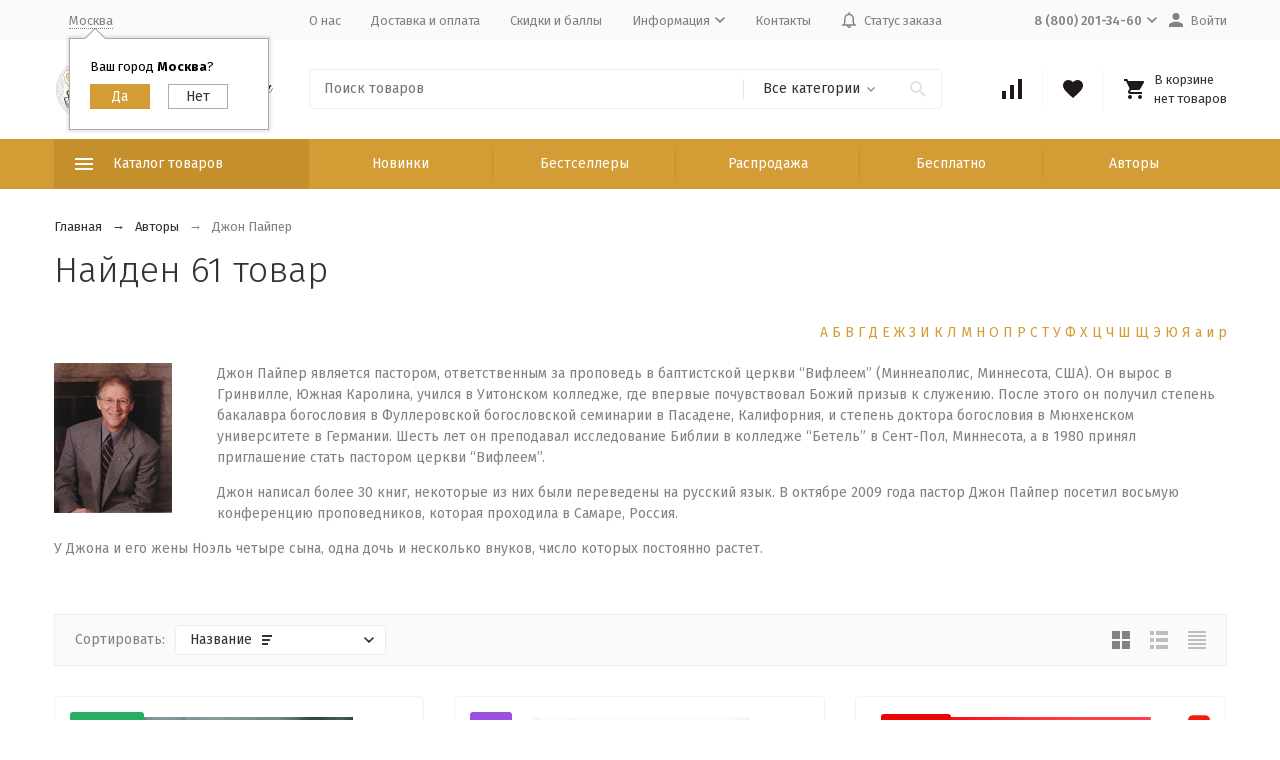

--- FILE ---
content_type: text/html; charset=utf-8
request_url: https://scriptura.ru/author/%D0%94%D0%B6%D0%BE%D0%BD+%D0%9F%D0%B0%D0%B9%D0%BF%D0%B5%D1%80/
body_size: 91380
content:
<!DOCTYPE html><html lang="ru"><head><meta http-equiv="Content-Type" content="text/html; charset=utf-8" /><meta name="viewport" content="width=device-width, initial-scale=1, maximum-scale=1" /><meta http-equiv="x-ua-compatible" content="IE=edge" /><meta name="format-detection" content="telephone=no" /><title>Книги автора Джон Пайпер | Scriptura.ru</title><meta name="Description" content="" /><meta name="Keywords" content="" /><link rel="canonical" href="https://scriptura.ru/author/%d0%94%d0%b6%d0%be%d0%bd+%d0%9f%d0%b0%d0%b9%d0%bf%d0%b5%d1%80/" /><meta name="theme-color" content="#9CC2CE"><link rel="icon" href="/favicon.ico" type="image/x-icon"><style>:root {--container-width: 1485px;--svg-sprite-url: url("/wa-data/public/site/themes/megashop2/svg/css-sprite.svg?v=1.11.0.8");}@media (max-width: 1502px) {:root {--container-width: calc(100vw - 17px);}}:root {--home-slider-height: auto;--home-slider-height-adaptive: auto;}</style><style>:root {--primary-color: #D39C34;--primary-color-hover: rgb(216,166,75);--primary-color-alpha-5: rgba(211, 156, 52, .5);--dark-color: #1F1A17;--dark-color-alpha-5: rgba(31, 26, 23, .5);--accent-color: rgb(197,143,43);--accent-color-hover: rgb(176,128,39);--light-color: #F9F9F0;--light-color-hover: rgb(242,242,222);--footer-text-color: white;--price-with-compare-color: #ff3131;}</style><link href="https://fonts.googleapis.com/css?family=Fira+Sans:300,300i,400,400i,500,500i,700,700i&amp;subset=cyrillic" rel="stylesheet" /><link href="/wa-content/font/ruble/arial/alsrubl-arial-regular.woff" rel="preload" as="font" type="font/woff2" crossorigin /><link href="/wa-data/public/site/themes/megashop2/assets/megashop.dependencies.main.css?v=1.11.0.8" rel="preload" as="style" onload="this.rel = 'stylesheet'" /> <link href="/wa-data/public/site/themes/megashop2/css/megashop.site.min.css?v=1.11.0.8" rel="stylesheet" /> <link href="/wa-data/public/shop/themes/megashop2/css/megashop.shop.min.css?v=1.11.0.8" rel="stylesheet" /> <link href="/wa-data/public/site/themes/megashop2/user.css?v=1.11.0.8" rel="stylesheet" /><style>body,button,select,input,textarea {font-family: 'Fira Sans', sans-serif;}.c-counter {padding: 2px 2px 1px;}</style><script>window.megashop = {};</script> <script>window.megashop.config = {"commons":{"info_panel_html":"<div class=\"c-info-panel c-info-panel_dark\"><div class=\"l-container\"><div class=\"c-info-panel__container\"><div class=\"c-info-panel__content-container\"><\/div><div class=\"c-info-panel__close-button-container\"><span class=\"c-info-panel__close-button\"><span class=\"l-image-box\"><svg class=\"c-svg-icon \" width=\"12\" height=\"12\" fill=\"currentColor\" ><use xlink:href=\"#megashop-icon_cross\"><\/use><\/svg><\/span><\/span><\/div><\/div><\/div><\/div>","select_html":"<label class=\"c-select  \"><select class=\"c-select__control \" ><\/select><span class=\"c-select__box\"><span class=\"c-select__content\"><\/span><span class=\"c-select__arrow\"><svg class=\"c-svg-icon c-select__arrow-icon\" width=\"10\" height=\"6\" fill=\"currentColor\" ><use xlink:href=\"#megashop-icon_arrow-bottom\"><\/use><\/svg><\/span><\/span><span class=\"c-select__dropdown\"><\/span><\/label>","radio_html":"<label class=\"c-radio\"><input class=\"c-radio__control \" type=\"radio\"  value=\"1\"   \/><span class=\"c-radio__box\"><span class=\"c-radio__arrow\"><\/span><\/span><\/label>","checkbox_html":"<label class=\"c-checkbox\"><input class=\"c-checkbox__control \" type=\"checkbox\"  value=\"1\"   \/><span class=\"c-checkbox__box\"><span class=\"c-checkbox__arrow\"><\/span><\/span><\/label>","input_file_html":"<label class=\"c-input-file\"><input type=\"file\"  class=\"c-input-file__control\" \/><span class=\"c-input-file__box\"><span class=\"c-input-file__button-box\"><button class=\"c-input-file__button c-button c-button_style_inverse\" type=\"button\">\u0412\u044b\u0431\u0435\u0440\u0438\u0442\u0435 \u0444\u0430\u0439\u043b<\/button><\/span><span class=\"c-input-file__file-box\">\u0424\u0430\u0439\u043b \u043d\u0435 \u0432\u044b\u0431\u0440\u0430\u043d<\/span><\/span><\/label>","pseudo_link_icon_box_html":"<span class=\"c-pseudo-link-box   \"><span class=\"l-icon-box \"><span class=\"l-icon-box__icon\"> <\/span><span class=\"l-icon-box__content\"><span class=\"c-pseudo-link-box__link\" data-plain-text=\"0\"><\/span><\/span><\/span><\/span>","wa_url":"\/","login_url":"\/login\/","signup_url":"\/signup\/","forgotpassword_url":"\/forgotpassword\/","svg":{"symbols_sprite":"\/wa-data\/public\/site\/themes\/megashop2\/svg\/symbols-sprite.svg?v=1.11.0.8","spinner":"<span class=\"c-spinner\"><span class=\"l-image-box\"><svg class=\"c-svg-icon c-spinner__icon \" width=\"61\" height=\"61\" fill=\"light_color\" ><use xlink:href=\"#megashop-icon_spinner\"><\/use><\/svg><\/span><\/span>","trash":"<svg class=\"c-svg-icon \" width=\"16\" height=\"16\" fill=\"currentColor\" ><use xlink:href=\"#megashop-icon_trash\"><\/use><\/svg>","arrow_left":"<svg class=\"c-svg-icon \" width=\"6\" height=\"10\" fill=\"currentColor\" ><use xlink:href=\"#megashop-icon_arrow-left\"><\/use><\/svg>","arrow_right":"<svg class=\"c-svg-icon \" width=\"6\" height=\"10\" fill=\"currentColor\" ><use xlink:href=\"#megashop-icon_arrow-right\"><\/use><\/svg>","arrow_bottom":"<svg class=\"c-svg-icon \" width=\"10\" height=\"6\" fill=\"currentColor\" ><use xlink:href=\"#megashop-icon_arrow-bottom\"><\/use><\/svg>","cross":"<svg class=\"c-svg-icon \" width=\"12\" height=\"12\" fill=\"currentColor\" ><use xlink:href=\"#megashop-icon_cross\"><\/use><\/svg>","available":"<svg class=\"c-svg-icon \" width=\"16\" height=\"16\" fill=\"currentColor\" ><use xlink:href=\"#megashop-icon_available\"><\/use><\/svg>","no_available":"<svg class=\"c-svg-icon \" width=\"16\" height=\"16\" fill=\"currentColor\" ><use xlink:href=\"#megashop-icon_no-available\"><\/use><\/svg>"},"analytics":{"ym_counter":"","goals":{"add_to_cart":{"ym":"","ga_category":"","ga_action":""},"user_reg":{"ym":"","ga_category":"","ga_action":""},"add_review":{"ym":"","ga_category":"","ga_action":""},"add_to_compare":{"ym":"","ga_category":"","ga_action":""},"add_to_favorite":{"ym":"","ga_category":"","ga_action":""},"quick_view":{"ym":"","ga_category":"","ga_action":""}}},"header_variant":"3","is_cookie":false,"is_mobile":false,"catalog_onenter_timeout":500,"catalog_onleave_timeout":300,"cart_onenter_timeout":500,"cart_onleave_timeout":300},"language":{"item":"\u0448\u0442.","\u0413\u043e\u0434":"\u0413\u043e\u0434","\u0421\u043c\u0435\u043d\u0438\u0442\u044c \u043f\u0430\u0440\u043e\u043b\u044c":"\u0421\u043c\u0435\u043d\u0438\u0442\u044c \u043f\u0430\u0440\u043e\u043b\u044c","\u0424\u0430\u0439\u043b \u043d\u0435 \u0432\u044b\u0431\u0440\u0430\u043d":"\u0424\u0430\u0439\u043b \u043d\u0435 \u0432\u044b\u0431\u0440\u0430\u043d","\u0412\u0445\u043e\u0434 \u043d\u0430 \u0441\u0430\u0439\u0442":"\u0412\u0445\u043e\u0434 \u043d\u0430 \u0441\u0430\u0439\u0442"},"shop":{"home_url":"\/","search_url":"\/search\/","cart_url":"\/order\/","cart_add_url":"\/cart\/add\/","cart_save_url":"\/cart\/save\/","cart_delete_url":"\/cart\/delete\/","compare_url":"\/compare\/","compare_id_url":"\/compare\/{$id}\/","compare_url_variant":"default","data_regions_url":"\/data\/regions\/","data_shipping_url":"\/data\/shipping\/","search_query":"","to_toggle_cart_button":true,"zero_price_text":"","is_enabled_2x":1,"is_enabled_srcset":true,"path":[],"add_affiliate_bonus_string":"\u042d\u0442\u043e\u0442 \u0437\u0430\u043a\u0430\u0437 \u0434\u043e\u0431\u0430\u0432\u0438\u0442 \\<strong\\>\\+(.*) \u0431\u043e\u043d\u0443\u0441\u043d\u044b\u0445 \u0431\u0430\u043b\u043b\u043e\u0432\\<\/strong\\>, \u043a\u043e\u0442\u043e\u0440\u044b\u0435 \u0432\u044b \u0437\u0430\u0442\u0435\u043c \u0441\u043c\u043e\u0436\u0435\u0442\u0435 \u0438\u0441\u043f\u043e\u043b\u044c\u0437\u043e\u0432\u0430\u0442\u044c \u0434\u043b\u044f \u043f\u043e\u043b\u0443\u0447\u0435\u043d\u0438\u044f \u0434\u043e\u043f\u043e\u043b\u043d\u0438\u0442\u0435\u043b\u044c\u043d\u044b\u0445 \u0441\u043a\u0438\u0434\u043e\u043a\\.","currency_info":{"RUB":{"code":"RUB","sign":"\u0440\u0443\u0431.","sign_html":"<span class=\"ruble\">\u20bd<\/span>","sign_position":1,"sign_delim":" ","decimal_point":",","frac_digits":"2","thousands_sep":" "},"USD":{"code":"USD","sign":"$","sign_html":"$","sign_position":0,"sign_delim":"","decimal_point":",","frac_digits":"2","thousands_sep":" "},"EUR":{"code":"EUR","sign":"\u20ac","sign_html":"\u20ac","sign_position":0,"sign_delim":"","decimal_point":",","frac_digits":"2","thousands_sep":" "},"UAH":{"code":"UAH","sign":"\u0433\u0440\u043d.","sign_html":"\u0433\u0440\u043d.","sign_position":1,"sign_delim":" ","decimal_point":",","frac_digits":"2","thousands_sep":" "},"BYN":{"code":"BYN","sign":"Br","sign_html":"Br","sign_position":1,"sign_delim":" ","decimal_point":",","frac_digits":"2","thousands_sep":" "},"KZT":{"code":"KZT","sign":"T","sign_html":"T","sign_position":1,"sign_delim":" ","decimal_point":",","frac_digits":"2","thousands_sep":" "}},"currency":"RUB","primary_currency":"RUB","add_to_cart_effect":"modal_cross","slider_breakpoints":{"reviews_thumbs":{"10000":{"slidesPerView":4},"1485":{"slidesPerView":4},"1199":{"slidesPerView":3,"spaceBetween":30},"855":{"slidesPerView":2,"spaceBetween":30},"550":{"slidesPerView":1,"spaceBetween":30}},"brands_thumbs":{"1199":{"slidesPerView":4},"767":{"slidesPerView":1}},"posts_thumbs":{"10000":{"slidesPerView":5},"1485":{"slidesPerView":4},"1199":{"slidesPerView":4,"spaceBetween":30},"1000":{"spaceBetween":15},"768":{"slidesPerView":3,"spaceBetween":15},"555":{"slidesPerView":2,"spaceBetween":15},"424":{"slidesPerView":1}},"products_thumbs":{"1485":{"slidesPerView":5,"spaceBetween":15},"1400":{"slidesPerView":4,"spaceBetween":30},"1199":{"slidesPerView":3,"spaceBetween":30},"855":{"slidesPerView":2,"spaceBetween":30},"550":{"slidesPerView":1,"spaceBetween":30}},"products_thumbs_cols":{"1485":{"slidesPerView":5,"spaceBetween":15},"1400":{"slidesPerView":4,"spaceBetween":30},"1199":{"slidesPerView":3,"spaceBetween":30},"767":{"slidesPerView":2,"spaceBetween":30},"550":{"slidesPerView":2,"spaceBetween":30},"440":{"slidesPerView":2,"spaceBetween":15},"380":{"slidesPerView":2,"spaceBetween":10},"374":{"slidesPerView":2,"spaceBetween":6}},"products_thumbs_compact":{"440":{"slidesPerView":1}}},"images_sizes":{"thumbs":{"375":345,"425":393,"767":360},"m-thumbs":{"425":195,"560":260,"767":360}}},"photos":{"slider_breakpoints":{"photo_page":{"991":{"slidesPerView":4,"spaceBetween":10}}}}};</script><script>window.megashop.shop = {};</script><script>window.megashop.blog = {};</script><script>window.megashop.photos = {};</script><script src="/wa-data/public/site/themes/megashop2/assets/megashop.dependencies.commons.js?v=1.11.0.8"></script><script src="/wa-data/public/site/themes/megashop2/assets/megashop.dependencies.main.js?v=1.11.0.8"></script><script src="/wa-data/public/site/themes/megashop2/js/megashop.common.min.js?v=1.11.0.8"></script><script src="/wa-data/public/site/themes/megashop2/assets/megashop.dependencies.secondary.js?v=1.11.0.8" defer></script><script src="/wa-data/public/site/themes/megashop2/js/megashop.site.min.js?v=1.11.0.8" defer></script><script src="/wa-data/public/site/themes/megashop2/user.js?v=1.11.0.8" defer></script><script src="/wa-data/public/shop/themes/megashop2/js/megashop.shop.min.js?v=1.11.0.8" defer></script><script src="/wa-data/public/blog/themes/megashop2/js/megashop.blog.min.js?v=1.11.0.8" defer></script><script src="/wa-data/public/photos/themes/megashop2/js/megashop.photos.min.js?v=1.11.0.8" defer></script><script>window.megashop && window.megashop.Svg ? window.megashop.Svg.load() : document.addEventListener('DOMContentLoaded', function () {window.megashop.Svg.load();});</script><link rel="icon" href="/favicon.ico?v=1589376942" type="image/x-icon" /><link rel="apple-touch-icon" href="/apple-touch-icon.png?v=1589376857" /><meta name="yandex-verification" content="5df22c777d611f64" /> <script src="//code.jivosite.com/widget/V8vrNLCHqG" async></script> <script async src="https://www.googletagmanager.com/gtag/js?id=UA-168911407-1"></script> <script>
  window.dataLayer = window.dataLayer || [];
  function gtag(){dataLayer.push(arguments);}
  gtag('js', new Date());

  gtag('config', 'UA-168911407-1');
  
</script> <link rel="stylesheet" href="https://scriptura.ru/wa-data/public/shop/themes/megashop2/searchpro_plugin_field.css?v2.1.4" /> <link rel="stylesheet" href="https://scriptura.ru/wa-data/public/shop/plugins/searchpro/stylesheet/megashop2/field.css?1762585096" /> <script src="/wa-apps/shop/plugins/searchpro/assets/frontend.field.js?v2.1.4" defer></script> <script type="text/javascript">$(function(){$(document).on("click",".shop_favorites a.add,.shop_favorites a.del",function(){var b=$(this).closest(".shop_favorites");$.post($(this).attr("href"),{product_id:b.data("product-id")},function(a){"ok"==a.status?(b.html(a.data.html),$(".shop_favorites .count").html(a.data.count)):alert(a.errors)},"json");return!1})})</script><script src='/wa-apps/shop/plugins/arrived/js/main.js?v3.3.4'></script> <script> var arrived_ignore_stock_count = 0; </script> <link rel='stylesheet' href='/wa-apps/shop/plugins/arrived/css/main.css?v3.3.4' /><link rel="stylesheet" href="/wa-apps/shop/plugins/buy1click/assets/frontend.bundle.css?v=1.30.6" /> <link rel="stylesheet" href="/wa-apps/shop/plugins/buy1click/css/buy1click.css?v=1.30.6" /> <link rel="stylesheet" href="/wa-apps/shop/plugins/buy1click/css/style_scriptura.ru__.css?v=1.30.6" /> <script>
        window.shop_buy1click_config = {"wa_url":"\/","form_url":"\/buy1click\/form\/","update_form_url":"\/buy1click\/update_state\/","send_form_url":"\/buy1click\/send_form\/","ping_form_url":"\/buy1click\/ping_form\/","close_form_url":"\/buy1click\/close\/","send_channel_address_url":"\/buy1click\/request_channel_code\/","send_channel_code_url":"\/buy1click\/validate_channel_code\/","is_increase_plugin_enabled":false};
    </script> <script src="/wa-apps/shop/plugins/buy1click/assets/frontend.bundle.js?v=1.30.6" defer></script> <script src="/wa-apps/shop/plugins/buy1click/js/buy1click.js?v=1.30.6" defer></script> <link href='/wa-apps/shop/plugins/cityselect/css/suggestions.20.min.css?v=2.0.4' rel='stylesheet'><script src='/wa-apps/shop/plugins/cityselect/js/jquery.suggestions.20.min.js?v2.0.4'></script><link href='/wa-data/public/shop/plugins/cityselect/css/frontend_5f193f7052364.css' rel='stylesheet'><script src='/wa-data/public/shop/plugins/cityselect/js/frontend_5f193f70523bc.js'></script><script>function init_shop_cityselect(){
shop_cityselect.location={"country":"rus","city":"\u041c\u043e\u0441\u043a\u0432\u0430","region":"77","zip":"101000","constraints_street":"","need_detect":true};
shop_cityselect.route_params={"app":"shop","_name":"Scriptura.ru","theme":"megashop2","theme_mobile":"megashop2","checkout_version":"2","locale":"ru_RU","title":"Scriptura.ru - \u043c\u0430\u0433\u0430\u0437\u0438\u043d \u0411\u0438\u0431\u043b\u0438\u0439 \u0438 \u0445\u0440\u0438\u0441\u0442\u0438\u0430\u043d\u0441\u043a\u0438\u0445 \u0442\u043e\u0432\u0430\u0440\u043e\u0432!","meta_keywords":"\u041c\u0430\u0433\u0430\u0437\u0438\u043d \u0411\u0438\u0431\u043b\u0438\u0439, \u0411\u0438\u0431\u043b\u0438\u0438, \u0445\u0440\u0438\u0441\u0442\u0438\u0430\u043d\u0441\u043a\u0438\u0435 \u043a\u043d\u0438\u0433\u0438, \u0411\u0438\u0431\u043b\u0438\u0438 \u0434\u043b\u044f \u0434\u0435\u0442\u0435\u0439, \u0411\u0438\u0431\u043b\u0438\u0438 \u043d\u0430\u0441\u0442\u043e\u043b\u044c\u043d\u044b\u0435, \u0411\u0438\u0431\u043b\u0438\u0438 \u043d\u0430 \u043c\u043e\u043b\u043d\u0438\u0438, \u0411\u0438\u0431\u043b\u0438\u0438 \u043d\u0430 \u0438\u043d\u043e\u0441\u0442\u0440\u0430\u043d\u043d\u044b\u0445 \u044f\u0437\u044b\u043a\u0430\u0445, \u0411\u0438\u0431\u043b\u0438\u0438 \u043f\u043e\u0434\u0430\u0440\u043e\u0447\u043d\u044b\u0435, \u0411\u043e\u0433\u043e\u0441\u043b\u043e\u0432\u0438\u0435, \u0425\u0440\u0438\u0441\u0442\u0438\u0430\u043d\u0441\u043a\u0430\u044f \u0436\u0438\u0437\u043d\u044c, \u0414\u0443\u0448\u0435\u043f\u043e\u043f\u0435\u0447\u0435\u043d\u0438\u0435, \u041a\u0440\u0435\u0430\u0446\u0438\u043e\u043d\u0438\u0437\u043c, \u0410\u043f\u043e\u043b\u043e\u0433\u0435\u0442\u0438\u043a\u0430, \u041a\u043d\u0438\u0433\u0438 \u0434\u043b\u044f \u043c\u0443\u0436\u0447\u0438\u043d, \u041a\u043d\u0438\u0433\u0438 \u0434\u043b\u044f \u0436\u0435\u043d\u0449\u0438\u043d, \u041a\u043d\u0438\u0433\u0438 \u0434\u043b\u044f \u0434\u0435\u0442\u0435\u0439, \u0421\u0435\u043c\u044c\u044f, \u0421\u043b\u0443\u0436\u0435\u043d\u0438\u0435","meta_description":"\u0418\u043d\u0442\u0435\u0440\u043d\u0435\u0442-\u043c\u0430\u0433\u0430\u0437\u0438\u043d \u00ab\u0421\u043a\u0440\u0438\u043f\u0442\u0443\u0440\u0430\u00bb \u043f\u0440\u0435\u0434\u043b\u0430\u0433\u0430\u0435\u0442 \u0448\u0438\u0440\u043e\u043a\u0438\u0439 \u0432\u044b\u0431\u043e\u0440 \u0445\u0440\u0438\u0441\u0442\u0438\u0430\u043d\u0441\u043a\u043e\u0439 \u043b\u0438\u0442\u0435\u0440\u0430\u0442\u0443\u0440\u044b, \u0446\u0435\u043b\u044c \u043a\u043e\u0442\u043e\u0440\u043e\u0439 \u043f\u043e\u043c\u043e\u0447\u044c \u043a\u0430\u0436\u0434\u043e\u043c\u0443 \u0447\u0435\u043b\u043e\u0432\u0435\u043a\u0443 \u043c\u0430\u043a\u0441\u0438\u043c\u0430\u043b\u044c\u043d\u043e \u0432\u043e\u0437\u0440\u0430\u0441\u0442\u0430\u0442\u044c \u0432 \u043f\u0440\u0435\u043a\u043b\u043e\u043d\u0435\u043d\u0438\u0438 \u043f\u0435\u0440\u0435\u0434 \u0411\u043e\u0433\u043e\u043c \u0438 \u043f\u0440\u0435\u043e\u0431\u0440\u0430\u0436\u0430\u0442\u044c\u0441\u044f \u0432 \u043e\u0431\u0440\u0430\u0437 \u0418\u0438\u0441\u0443\u0441\u0430 \u0425\u0440\u0438\u0441\u0442\u0430. \r\n\r\n\u041c\u044b \u0433\u043e\u0442\u043e\u0432\u044b \u043f\u0440\u0435\u0434\u043b\u043e\u0436\u0438\u0442\u044c \u0434\u0435\u0439\u0441\u0442\u0432\u0438\u0442\u0435\u043b\u044c\u043d\u043e \u0448\u0438\u0440\u043e\u043a\u0438\u0439 \u0430\u0441\u0441\u043e\u0440\u0442\u0438\u043c\u0435\u043d\u0442 - \u0432 \u043d\u0430\u0448\u0435\u043c \u043a\u0430\u0442\u0430\u043b\u043e\u0433\u0435 \u0432\u044b \u043d\u0430\u0439\u0434\u0435\u0442\u0435: \u0411\u0438\u0431\u043b\u0438\u0438, \u043a\u043d\u0438\u0433\u0438, \u0441\u0443\u0432\u0435\u043d\u0438\u0440\u044b, \u043a\u0430\u043b\u0435\u043d\u0434\u0430\u0440\u0438, \u043f\u0430\u043d\u043d\u043e, \u043c\u0430\u0433\u043d\u0438\u0442\u044b, \u0441\u0432\u0438\u0442\u043a\u0438, \u043a\u0430\u0440\u0442\u0438\u043d\u044b \u043f\u043e \u043d\u043e\u043c\u0435\u0440\u0430\u043c, \u043d\u0430\u0431\u043e\u0440\u044b \u0434\u043b\u044f \u043e\u043f\u044b\u0442\u043e\u0432 \u0438 \u044d\u043a\u0441\u043f\u0435\u0440\u0438\u043c\u0435\u043d\u0442\u043e\u0432, \u0442\u043e\u0432\u0430\u0440\u044b \u0434\u043b\u044f \u0434\u0435\u0442\u0441\u043a\u043e\u0433\u043e \u0442\u0432\u043e\u0440\u0447\u0435\u0441\u0442\u0432\u0430 \u0438 \u043c\u043d\u043e\u0433\u043e\u0435 \u0434\u0440\u0443\u0433\u043e\u0435. \r\n\r\n\u0418 \u0432\u0441\u0435 \u044d\u0442\u043e \u043f\u043e \u043d\u0438\u0437\u043a\u0438\u043c \u0446\u0435\u043d\u0430\u043c! \u0417\u0430 \u0433\u043e\u0434\u044b \u0440\u0430\u0431\u043e\u0442\u044b \u0443 \u043d\u0430\u0441 \u0441\u043b\u043e\u0436\u0438\u043b\u0438\u0441\u044c \u043f\u0430\u0440\u0442\u043d\u0435\u0440\u0441\u043a\u0438\u0435 \u043e\u0442\u043d\u043e\u0448\u0435\u043d\u0438\u044f \u0441 \u0432\u0435\u0434\u0443\u0449\u0438\u043c\u0438 \u043f\u0440\u043e\u0438\u0437\u0432\u043e\u0434\u0438\u0442\u0435\u043b\u044f\u043c\u0438, \u043f\u043e\u0437\u0432\u043e\u043b\u044f\u044e\u0449\u0438\u0435 \u043f\u0440\u0435\u0434\u043b\u0430\u0433\u0430\u0442\u044c \u0432\u044b\u0441\u043e\u043a\u043e\u043a\u0430\u0447\u0435\u0441\u0442\u0432\u0435\u043d\u043d\u0443\u044e \u043f\u0440\u043e\u0434\u0443\u043a\u0446\u0438\u044e \u043f\u043e \u043a\u043e\u043d\u043a\u0443\u0440\u0435\u043d\u0442\u043e\u0441\u043f\u043e\u0441\u043e\u0431\u043d\u044b\u043c \u0446\u0435\u043d\u0430\u043c. \u0421 \u043c\u043e\u043c\u0435\u043d\u0442\u0430 \u043d\u0430\u0447\u0430\u043b\u0430 \u043d\u0430\u0448\u0435\u0439 \u0434\u0435\u044f\u0442\u0435\u043b\u044c\u043d\u043e\u0441\u0442\u0438 \u0432 2007 \u0433\u043e\u0434\u0443, \u043c\u044b \u043e\u0442\u043f\u0440\u0430\u0432\u0438\u043b\u0438 \u0431\u043e\u043b\u0435\u0435 30 \u0442\u044b\u0441\u044f\u0447 \u0437\u0430\u043a\u0430\u0437\u043e\u0432 \u0432 \u0441\u0430\u043c\u044b\u0435 \u0440\u0430\u0437\u043d\u044b\u0435 \u0443\u0433\u043e\u043b\u043a\u0438 \u043d\u0430\u0448\u0435\u0439 \u043f\u043b\u0430\u043d\u0435\u0442\u044b. \u041d\u0435\u0432\u0430\u0436\u043d\u043e \u0433\u0434\u0435 \u0432\u044b \u043d\u0430\u0445\u043e\u0434\u0438\u0442\u0435\u0441\u044c - \u043c\u044b \u043e\u043f\u0435\u0440\u0430\u0442\u0438\u0432\u043d\u043e \u043e\u0441\u0443\u0449\u0435\u0441\u0442\u0432\u0438\u043c \u0434\u043e\u0441\u0442\u0430\u0432\u043a\u0443 \u0432\u0430\u0448\u0435\u0433\u043e \u0437\u0430\u043a\u0430\u0437\u0430 \u043a\u0430\u043a \u043f\u043e \u0420\u043e\u0441\u0441\u0438\u0438, \u0442\u0430\u043a \u0438 \u043f\u043e \u0432\u0441\u0435\u043c\u0443 \u043c\u0438\u0440\u0443. ","og_title":"","og_image":"","og_video":"","og_description":"","og_type":"","og_url":"","url_type":"1","products_per_page":"","type_id":["1","3","4","5","6","7","8","10","11","13","14","16","17","18","19","20","21","22","24","26","27","29","30","31","33","34","35","37","38","39","41","43","44","45","46","47","48","49","50","52","53","54","55","56",58,59,60],"currency":"RUB","stock_id":"1","public_stocks":["1"],"drop_out_of_stock":"1","payment_id":"0","shipping_id":"0","checkout_storefront_id":"3c8f946a091be98a31cd7d4a9c3f4f85","brand":"\u0414\u0436\u043e\u043d \u041f\u0430\u0439\u043f\u0435\u0440","module":"frontend","action":"brand","plugin":"productbrands","cityselect__url":"author\/\u0414\u0436\u043e\u043d \u041f\u0430\u0439\u043f\u0435\u0440\/"};
shop_cityselect.countries=[];
shop_cityselect.iso2to3={"RU":"rus"};
shop_cityselect.language='ru';
shop_cityselect.init('37602fed70cd37fdb5ffb92b6126f2b4a513f63c','/','/wa-apps/shop/plugins/cityselect/js/fancybox/','city-settlement','auto',1,1,0);
        } if (typeof shop_cityselect !== 'undefined') { init_shop_cityselect() } else { $(document).ready(function () { init_shop_cityselect() }) }</script></head><body class="c-page c-page_buy1click c-page_searchpro c-page_dp c-page_discount4review c-page_productbrands c-page_container-middle"><script>window.megashop && window.megashop.Svg ? window.megashop.Svg.init() : document.addEventListener('DOMContentLoaded', function () {window.megashop.Svg.init();});document.addEventListener('DOMContentLoaded', function () {window.megashop.IEScheme.init();});</script><div class="c-microdata"><div itemscope itemtype="http://schema.org/WebSite"><link itemprop="url" href="https://scriptura.ru" /><form itemprop="potentialAction" itemscope itemtype="http://schema.org/SearchAction"><meta itemprop="target" content="https://scriptura.ru/search/?query={query}" /><input itemprop="query-input" type="text" name="query" /><input type="submit" /></form></div></div><div class="c-microdata"><div itemscope itemtype="http://schema.org/Organization"><link itemprop="url" href="https://scriptura.ru" /><meta itemprop="name" content="Время благодати" /><meta itemprop="address" content="Россия, Адыгея, Майкоп, ул. Степная 225" /><meta itemprop="telephone" content="8 (800) 201-34-60" /><div itemprop="logo" itemscope itemtype="http://schema.org/ImageObject"><link itemprop="image" href="/wa-data/public/site/svg/logo.svg" /><link itemprop="contentUrl" href="/wa-data/public/site/svg/logo.svg" /></div></div></div><div class="l-index"><div class="c-header-overlay"></div><div class="l-index__wrapper"><header class="l-index__header"><div class="l-header r-hidden-md"><div class="l-header__top-bar"><div class="c-header-top-bar"><div class="l-container"><div class="c-header-top-bar__container"><span class="c-link-decorator"><link href="/wa-apps/shop/plugins/nivoslider/css/nivoslider.css" rel="stylesheet" type="text/css"><link href="/wa-apps/shop/plugins/nivoslider/css/bullets.css" rel="stylesheet" type="text/css"><script type="text/javascript" src="/wa-apps/shop/plugins/nivoslider/js/jquery.nivo.slider.js"></script></span><div class="c-header-top-bar__container-region"><div class="b-cityselect__wrapper b-cityselect__wrapper--megashop2 "><a href="#" class="b-cityselect__city i-cityselect__city_change"><i class="fas fa fa-map-marker fa-map-marker-alt"></i> <span class="i-cityselect__city">Москва</span></a><div class="b-cityselect__notifier b-cityselect__notifier--megashop2"><div class="b-cityselect__notifier_triangle"></div><div class="b-cityselect__notifier_title">Ваш город <b class="i-cityselect__city">Москва</b>?</div><div class="b-cityselect__notifier_buttons nowrap"><input type="button" class="btn btn-primary uni-btn uni-btn--red b-cityselect__city_yes i-cityselect__city_yes" value="Да"> <input type="button" class="b-cityselect__city_no btn btn-default gray uni-btn i-cityselect__city_no" value="Нет"></div></div><script>if (typeof shop_cityselect !== 'undefined') { shop_cityselect.detect() } else { document.addEventListener("DOMContentLoaded", function() { shop_cityselect.detect() }) }</script></div></div><nav class="c-header-top-bar__container-nav"><ul class="l-header-top-bar-links"><li class="l-header-top-bar-links__item"><a class="c-link c-link_style_alt-gray" href="/about/" target="_self">О нас</a></li><li class="l-header-top-bar-links__item"><a class="c-link c-link_style_alt-gray" href="/dostavka-i-oplata/" target="_self">Доставка и оплата</a></li><li class="l-header-top-bar-links__item"><a class="c-link c-link_style_alt-gray" href="/skidki/" target="_self">Скидки и баллы</a></li><li class="l-header-top-bar-links__item"><div class="c-dropdown"><a class="c-link-box c-link-box_style_alt-gray " href="#" ><span class="l-icon-box l-icon-box_size_s"><span class="l-icon-box__content"><span class="c-link-box__link" data-plain-text="0">Информация</span></span><span class="l-icon-box__icon"><svg class="c-svg-icon c-link-box__icon c-dropdown__icon" width="10" height="6" fill="currentColor" ><use xlink:href="#megashop-icon_arrow-bottom"></use></svg></span></span></a><div class="c-dropdown__dropdown"><ul class="c-dropdown-links"><li class="c-dropdown-links__item"><a class="c-link c-link_style_alt-gray c-dropdown-links__link" href="/mprices/" target="_self">Прайс-лист</a></li><li class="c-dropdown-links__item"><a class="c-link c-link_style_alt-gray c-dropdown-links__link" href="/kak-sdelat-zakaz/" target="_self">Как сделать заказ</a></li><li class="c-dropdown-links__item"><a class="c-link c-link_style_alt-gray c-dropdown-links__link" href="/skidka-za-otzyv/" target="_self">Отзывчивый клиент</a></li><li class="c-dropdown-links__item"><a class="c-link c-link_style_alt-gray c-dropdown-links__link" href="/pokupay-s-umom/" target="_self">Покупай с умом</a></li><li class="c-dropdown-links__item"><a class="c-link c-link_style_alt-gray c-dropdown-links__link" href="/politika-vozvrata/" target="_self">Возврат и обмен</a></li><li class="c-dropdown-links__item"><a class="c-link c-link_style_alt-gray c-dropdown-links__link" href="/policy/" target="_self">Персональные данные</a></li></ul></div></div></li><li class="l-header-top-bar-links__item"><a class="c-link c-link_style_alt-gray" href="/contactus/" target="_self">Контакты</a></li><li class="l-header-top-bar-links__item"><a class="c-link-box c-link-box_style_alt-gray js-orderstatus" href="javascript://" data-content="&lt;div class=&quot;c-orderstatus&quot;&gt;&lt;div class=&quot;c-modal&quot;&gt;&lt;div class=&quot;c-modal__close&quot;&gt;&lt;span class=&quot;l-image-box&quot;&gt;&lt;svg class=&quot;c-svg-icon &quot; width=&quot;12&quot; height=&quot;12&quot; fill=&quot;currentColor&quot; &gt;&lt;use xlink:href=&quot;#megashop-icon_cross&quot;&gt;&lt;/use&gt;&lt;/svg&gt;&lt;/span&gt;&lt;/div&gt;&lt;div class=&quot;c-modal__header&quot;&gt;&lt;span class=&quot;c-header c-header_h3&quot;&gt;Проверка статуса заказа&lt;/span&gt;&lt;/div&gt;&lt;div class=&quot;c-modal__content&quot;&gt;&lt;div class=&quot;s-plugin-orderstatus-container&quot; id=&quot;s-plugin-orderstatus-699680418&quot;&gt; &lt;form action=&quot;/orderstatus/&quot; class=&quot;l-form form&quot;&gt; &lt;div class=&quot;l-form__group&quot;&gt; &lt;div class=&quot;l-form__fields&quot;&gt; &lt;div class=&quot;l-form__field&quot;&gt; &lt;div class=&quot;c-form-field&quot;&gt; &lt;div class=&quot;c-form-field__name-container&quot;&gt; &lt;div class=&quot;c-form-field__name-wrapper&quot;&gt; &lt;div class=&quot;c-form-field__name&quot;&gt;
                                    Номер заказа
								&lt;/div&gt; &lt;/div&gt; &lt;/div&gt; &lt;div class=&quot;c-form-field__content-container&quot;&gt; &lt;span class=&quot;label-order-prefix&quot; &gt;&lt;/span
							&gt;&lt;input type=&quot;text&quot; class=&quot;s-plugin-orderstatus-order_id-input input c-input-text&quot; name=&quot;order_id&quot; placeholder=&quot;Только цифры&quot;&gt;&lt;span class=&quot;label-order-suffix&quot;&gt;&lt;/span&gt; &lt;/div&gt; &lt;/div&gt; &lt;/div&gt; &lt;/div&gt; &lt;/div&gt; &lt;div class=&quot;l-form__group&quot;&gt; &lt;div class=&quot;c-form-row&quot;&gt; &lt;input class=&quot;c-button c-button_wide&quot; type=&quot;submit&quot; value=&quot;Проверить&quot;&gt; &lt;/div&gt; &lt;/div&gt; &lt;/form&gt; &lt;div class=&quot;result c-content-decorator&quot; style=&quot;display: none&quot; &gt;&lt;/div&gt; &lt;/div&gt; &lt;script type=&quot;text/javascript&quot;&gt;
		$(function(){
			if($.fn.orderstatus !== undefined) {
				$(&#039;#s-plugin-orderstatus-699680418&#039;).orderstatus({
					l10n: {
						&#039;No such order&#039;: &#039;Заказ не найден&#039;,
						&#039;Current order state&#039;: &#039;Текущий статус заказа&#039;,
						&#039;Check another order&#039;: &#039;Проверить другой заказ&#039;
					}
				});
			} else {
				// js что-то не загрузился не будем пугать неработающей формой
				$(&#039;#s-plugin-orderstatus-699680418&#039;).hide();
			}
		})
	&lt;/script&gt;
&lt;/div&gt;&lt;/div&gt;&lt;/div&gt;"><span class="l-icon-box"><span class="l-icon-box__icon"><svg width="16" height="16" viewBox="0 0 16 16" fill="currentColor" xmlns="http://www.w3.org/2000/svg"><path fill-rule="evenodd" clip-rule="evenodd" d="M8.09479 12.3591C8.06105 12.3591 8.02783 12.3614 7.99531 12.3661C7.96279 12.3614 7.92957 12.3591 7.89583 12.3591H3.78488C4.43462 11.1416 4.43444 9.24762 4.43444 7.47506C4.43444 4.64324 5.66383 3.14062 7.89583 3.14062H8.09479C10.327 3.14062 11.5562 4.64324 11.5562 7.47506C11.5562 9.24762 11.5562 11.1416 12.2057 12.3591H8.09479ZM8.38182 14.4273C8.31173 14.5009 8.20095 14.607 7.96391 14.607C7.73364 14.607 7.63086 14.4952 7.56704 14.4259C7.43069 14.2781 7.3526 14.0986 7.31138 13.7507H7.89573C7.92947 13.7507 7.96269 13.7483 7.99521 13.7436C8.02773 13.7483 8.06095 13.7507 8.09469 13.7507H8.66199C8.61277 14.0986 8.52738 14.2748 8.38182 14.4273ZM14.6081 12.4437C13.4376 12.4437 12.9851 11.7572 12.9851 7.50298C12.9851 4.16728 11.4735 2.07103 8.86477 1.76021V0.696605C8.86477 0.311863 8.55364 0 8.16912 0C7.78477 0 7.47347 0.311863 7.47347 0.696605V1.73969C4.69086 1.96563 3.07956 4.08327 3.07956 7.50298C3.07956 11.7572 2.57156 12.4437 1.40095 12.4437C1.0166 12.4437 0.695557 12.7125 0.695557 13.0972C0.695557 13.482 0.997991 13.7507 1.38234 13.7507H5.90564C5.95938 14.2725 6.1159 14.914 6.53903 15.3763C6.89973 15.7702 7.39243 16 7.9639 16C8.53156 16 9.02599 15.7621 9.39434 15.373C9.83312 14.9091 10.0072 14.2725 10.0743 13.7507H14.6081C14.9926 13.7507 15.3043 13.482 15.3043 13.0972C15.3043 12.7125 14.9926 12.4437 14.6081 12.4437Z" fill="currentColor"/></svg></span><span class="l-icon-box__content"><span class="c-link-box__link">Статус заказа</span></span></span></a></li></ul></nav><div class="c-header-top-bar__container-contacts"><div class="c-header-top-bar-contacts"><div class="c-header-top-bar-contacts__item"><div class="c-header-top-bar-contacts__phone"><div class="c-dropdown c-dropdown_left"><a class="c-link-box c-link-box_style_alt-gray " href="tel:88002013460" ><span class="l-icon-box l-icon-box_size_s"><span class="l-icon-box__content"><span class="c-link-box__link" data-plain-text="0">8 (800) 201-34-60</span></span><span class="l-icon-box__icon"><svg class="c-svg-icon c-link-box__icon c-dropdown__icon" width="10" height="6" fill="currentColor" ><use xlink:href="#megashop-icon_arrow-bottom"></use></svg></span></span></a><div class="c-dropdown__dropdown c-dropdown__dropdown_left-arrow"><div class="c-dropdown-links c-header-top-bar-contacts__dropdown"><div class="c-dropdown-links__item c-header-top-bar-contacts__dropdown-item"><div class="c-header-top-bar-contacts__dropdown-phone"><a class="c-link c-link_style_alt-gray" href="tel:+79951035754">+7 (995) 103-57-54</a></div><div class="c-header-top-bar-contacts__dropdown-text">WhatsApp, Viber</div></div><div class="c-dropdown-links__separator"></div><div class="c-dropdown-links__item c-header-top-bar-contacts__dropdown-item"><div class="c-header-top-bar-contacts__dropdown-title">Режим работы:</div><div class="c-header-top-bar-contacts__dropdown-text">			Пн-Пт, с 9:00-18:00, перерыв с 13 до 14 часов. Суббота и воскресенье - выходной
		
	</div></div></div></div></div></div></div></div></div><div class="c-header-top-bar__container-user-compact"><a class="c-link-box c-link-box_style_alt-gray c-login-link" href="/login/"><span class="l-icon-box"><span class="l-icon-box__icon"><svg class="c-svg-icon " width="14" height="14" fill="currentColor" ><use xlink:href="#megashop-icon_account"></use></svg></span><span class="l-icon-box__content"><span class="c-link-box__link">Войти</span></span></span></a></div></div></div></div></div><div class="l-header__middle-bar"><div class="c-header-middle-bar "><div class="l-container"><div class="c-header-middle-bar__container"><div class="c-header-middle-bar__container-logo"><a class="l-image-box l-image-box_contain" href="/"><img src="/wa-data/public/site/svg/logo.svg" alt="Время благодати" /></a></div><div class="c-header-middle-bar__container-main"><div class="c-header-middle-bar-shop"><div class="c-header-middle-bar-shop__search-container"><div class="c-searchpro-wrapper c-searchpro-wrapper_size_l "> <div class="js-searchpro__field-wrapper" id="searchpro-field-wrapper-696dfd4d6c345" data-params="{&quot;dropdown_status&quot;:true,&quot;category_status&quot;:true,&quot;dropdown_min_length&quot;:3,&quot;history_cookie_key&quot;:&quot;shop_searchpro_search_history&quot;,&quot;popular_status&quot;:true,&quot;popular_max_count&quot;:5,&quot;history_status&quot;:true,&quot;history_search_status&quot;:true,&quot;history_max_count&quot;:5,&quot;clear_button_status&quot;:true,&quot;escape_slash&quot;:false,&quot;dropdown_url&quot;:&quot;\/searchpro-plugin\/dropdown\/&quot;,&quot;results_url&quot;:&quot;\/search&quot;,&quot;helper_dropdown&quot;:{&quot;current&quot;:&quot;&lt;div class=\&quot;searchpro__dropdown\&quot;&gt;\n\t&lt;div class=\&quot;searchpro__dropdown-group searchpro__dropdown-group-history\&quot;&gt;\n\t\t\t\t\t&lt;div class=\&quot;searchpro__dropdown-group-title\&quot;&gt;\n\t\t\t\t\u041f\u043e\u043f\u0443\u043b\u044f\u0440\u043d\u044b\u0435 \u0437\u0430\u043f\u0440\u043e\u0441\u044b\n\t\t\t&lt;\/div&gt;\n\t\t\t&lt;div class=\&quot;searchpro__dropdown-group-entities js-searchpro__dropdown-entities\&quot;&gt;\n\t\t\t\t\t\t\t\t\t&lt;a class=\&quot;searchpro__dropdown-entity js-searchpro__dropdown-entity\&quot;\n\t\t\t\t\t   data-action=\&quot;value:data-value\&quot; data-value=\&quot;\u043a\u043d\u0438\u0433\u0438\&quot; href=\&quot;\/search\/%D0%BA%D0%BD%D0%B8%D0%B3%D0%B8\/\&quot;&gt;\n\t\t\t\t\t\t\u043a\u043d\u0438\u0433\u0438\n\n\t\t\t\t\t\t\t\t\t\t\t&lt;\/a&gt;\n\t\t\t\t\t\t\t\t\t&lt;a class=\&quot;searchpro__dropdown-entity js-searchpro__dropdown-entity\&quot;\n\t\t\t\t\t   data-action=\&quot;value:data-value\&quot; data-value=\&quot;\u0431\u043e\u0436\u0438\u0439 \u0437\u0430\u043c\u044b\u0441\u0435\u043b\&quot; href=\&quot;\/search\/%D0%B1%D0%BE%D0%B6%D0%B8%D0%B9+%D0%B7%D0%B0%D0%BC%D1%8B%D1%81%D0%B5%D0%BB\/\&quot;&gt;\n\t\t\t\t\t\t\u0431\u043e\u0436\u0438\u0439 \u0437\u0430\u043c\u044b\u0441\u0435\u043b\n\n\t\t\t\t\t\t\t\t\t\t\t&lt;\/a&gt;\n\t\t\t\t\t\t\t\t\t&lt;a class=\&quot;searchpro__dropdown-entity js-searchpro__dropdown-entity\&quot;\n\t\t\t\t\t   data-action=\&quot;value:data-value\&quot; data-value=\&quot;\u043a\u0430\u043b\u044c\u0432\u0438\u043d\&quot; href=\&quot;\/search\/%D0%BA%D0%B0%D0%BB%D1%8C%D0%B2%D0%B8%D0%BD\/\&quot;&gt;\n\t\t\t\t\t\t\u043a\u0430\u043b\u044c\u0432\u0438\u043d\n\n\t\t\t\t\t\t\t\t\t\t\t&lt;\/a&gt;\n\t\t\t\t\t\t\t\t\t&lt;a class=\&quot;searchpro__dropdown-entity js-searchpro__dropdown-entity\&quot;\n\t\t\t\t\t   data-action=\&quot;value:data-value\&quot; data-value=\&quot;\u0440\u0430\u0441\u043a\u0440\u0430\u0441\u043a\u0438\&quot; href=\&quot;\/search\/%D1%80%D0%B0%D1%81%D0%BA%D1%80%D0%B0%D1%81%D0%BA%D0%B8\/\&quot;&gt;\n\t\t\t\t\t\t\u0440\u0430\u0441\u043a\u0440\u0430\u0441\u043a\u0438\n\n\t\t\t\t\t\t\t\t\t\t\t&lt;\/a&gt;\n\t\t\t\t\t\t\t\t\t&lt;a class=\&quot;searchpro__dropdown-entity js-searchpro__dropdown-entity\&quot;\n\t\t\t\t\t   data-action=\&quot;value:data-value\&quot; data-value=\&quot;\u0440\u0430\u0441\u043a\u0440\u0430\u0441\u043a\u0438\&quot; href=\&quot;\/search\/247\/%D1%80%D0%B0%D1%81%D0%BA%D1%80%D0%B0%D1%81%D0%BA%D0%B8\/\&quot;&gt;\n\t\t\t\t\t\t\u0440\u0430\u0441\u043a\u0440\u0430\u0441\u043a\u0438\n\n\t\t\t\t\t\t\t\t\t\t\t\t\t\t\t\t\t\t\t\t\t\t\t\t\t\t\t\t\t\t\t\t\t\t\t\t\t\t\t\t\t\t\t&lt;span class=\&quot;searchpro__dropdown-entity_subname\&quot;&gt;\n                                \u041a\u0430\u0440\u0442\u0438\u043d\u044b \u043f\u043e \u043d\u043e\u043c\u0435\u0440\u0430\u043c\n                            &lt;\/span&gt;\n\t\t\t\t\t\t\t\t\t\t\t&lt;\/a&gt;\n\t\t\t\t\t\t\t&lt;\/div&gt;\n\t\t\t\t&lt;div class=\&quot;js-searchpro__dropdown-history\&quot;&gt;\n\t\t\t\t\t&lt;\/div&gt;\n\t&lt;\/div&gt;\n&lt;\/div&gt;\n&quot;,&quot;template&quot;:&quot;&lt;div class=\&quot;searchpro__dropdown\&quot;&gt;\n\t&lt;div class=\&quot;searchpro__dropdown-group searchpro__dropdown-group-history\&quot;&gt;\n\t\t\t\t\t&lt;div class=\&quot;searchpro__dropdown-group-title\&quot;&gt;\n\t\t\t\t\u041f\u043e\u043f\u0443\u043b\u044f\u0440\u043d\u044b\u0435 \u0437\u0430\u043f\u0440\u043e\u0441\u044b\n\t\t\t&lt;\/div&gt;\n\t\t\t&lt;div class=\&quot;searchpro__dropdown-group-entities js-searchpro__dropdown-entities\&quot;&gt;\n\t\t\t\t\t\t\t\t\t&lt;a class=\&quot;searchpro__dropdown-entity js-searchpro__dropdown-entity\&quot;\n\t\t\t\t\t   data-action=\&quot;value:data-value\&quot; data-value=\&quot;\u043a\u043d\u0438\u0433\u0438\&quot; href=\&quot;\/search\/%D0%BA%D0%BD%D0%B8%D0%B3%D0%B8\/\&quot;&gt;\n\t\t\t\t\t\t\u043a\u043d\u0438\u0433\u0438\n\n\t\t\t\t\t\t\t\t\t\t\t&lt;\/a&gt;\n\t\t\t\t\t\t\t\t\t&lt;a class=\&quot;searchpro__dropdown-entity js-searchpro__dropdown-entity\&quot;\n\t\t\t\t\t   data-action=\&quot;value:data-value\&quot; data-value=\&quot;\u0431\u043e\u0436\u0438\u0439 \u0437\u0430\u043c\u044b\u0441\u0435\u043b\&quot; href=\&quot;\/search\/%D0%B1%D0%BE%D0%B6%D0%B8%D0%B9+%D0%B7%D0%B0%D0%BC%D1%8B%D1%81%D0%B5%D0%BB\/\&quot;&gt;\n\t\t\t\t\t\t\u0431\u043e\u0436\u0438\u0439 \u0437\u0430\u043c\u044b\u0441\u0435\u043b\n\n\t\t\t\t\t\t\t\t\t\t\t&lt;\/a&gt;\n\t\t\t\t\t\t\t\t\t&lt;a class=\&quot;searchpro__dropdown-entity js-searchpro__dropdown-entity\&quot;\n\t\t\t\t\t   data-action=\&quot;value:data-value\&quot; data-value=\&quot;\u043a\u0430\u043b\u044c\u0432\u0438\u043d\&quot; href=\&quot;\/search\/%D0%BA%D0%B0%D0%BB%D1%8C%D0%B2%D0%B8%D0%BD\/\&quot;&gt;\n\t\t\t\t\t\t\u043a\u0430\u043b\u044c\u0432\u0438\u043d\n\n\t\t\t\t\t\t\t\t\t\t\t&lt;\/a&gt;\n\t\t\t\t\t\t\t\t\t&lt;a class=\&quot;searchpro__dropdown-entity js-searchpro__dropdown-entity\&quot;\n\t\t\t\t\t   data-action=\&quot;value:data-value\&quot; data-value=\&quot;\u0440\u0430\u0441\u043a\u0440\u0430\u0441\u043a\u0438\&quot; href=\&quot;\/search\/%D1%80%D0%B0%D1%81%D0%BA%D1%80%D0%B0%D1%81%D0%BA%D0%B8\/\&quot;&gt;\n\t\t\t\t\t\t\u0440\u0430\u0441\u043a\u0440\u0430\u0441\u043a\u0438\n\n\t\t\t\t\t\t\t\t\t\t\t&lt;\/a&gt;\n\t\t\t\t\t\t\t\t\t&lt;a class=\&quot;searchpro__dropdown-entity js-searchpro__dropdown-entity\&quot;\n\t\t\t\t\t   data-action=\&quot;value:data-value\&quot; data-value=\&quot;\u0440\u0430\u0441\u043a\u0440\u0430\u0441\u043a\u0438\&quot; href=\&quot;\/search\/247\/%D1%80%D0%B0%D1%81%D0%BA%D1%80%D0%B0%D1%81%D0%BA%D0%B8\/\&quot;&gt;\n\t\t\t\t\t\t\u0440\u0430\u0441\u043a\u0440\u0430\u0441\u043a\u0438\n\n\t\t\t\t\t\t\t\t\t\t\t\t\t\t\t\t\t\t\t\t\t\t\t\t\t\t\t\t\t\t\t\t\t\t\t\t\t\t\t\t\t\t\t&lt;span class=\&quot;searchpro__dropdown-entity_subname\&quot;&gt;\n                                \u041a\u0430\u0440\u0442\u0438\u043d\u044b \u043f\u043e \u043d\u043e\u043c\u0435\u0440\u0430\u043c\n                            &lt;\/span&gt;\n\t\t\t\t\t\t\t\t\t\t\t&lt;\/a&gt;\n\t\t\t\t\t\t\t&lt;\/div&gt;\n\t\t\t\t&lt;div class=\&quot;js-searchpro__dropdown-history\&quot;&gt;\n\t\t\t\t\t\t\t&lt;div class=\&quot;searchpro__dropdown-group-title\&quot;&gt;\n\t\t\t\t\t\u0418\u0441\u0442\u043e\u0440\u0438\u044f \u0437\u0430\u043f\u0440\u043e\u0441\u043e\u0432\n\t\t\t\t&lt;\/div&gt;\n\t\t\t\t&lt;div class=\&quot;searchpro__dropdown-group-entities js-searchpro__dropdown-entities\&quot;&gt;\n\t\t\t\t\t\t\t\t\t\t\t&lt;a class=\&quot;searchpro__dropdown-entity js-searchpro__dropdown-entity\&quot;\n\t\t\t\t\t\t   data-action=\&quot;value:data-value\&quot; data-value=\&quot;\&quot; href=\&quot;\/search\/%QUERY%\/\&quot;&gt;\n\t\t\t\t\t&lt;span class=\&quot;js-searchpro__dropdown-entity_query\&quot;&gt;\n\t\t\t\t\t\t\n\t\t\t\t\t&lt;\/span&gt;\n\t\t\t\t\t\t\t\t\t\t\t\t\t\t\t&lt;div class=\&quot;searchpro__dropdown-entity_delete-button js-searchpro__dropdown-entity_delete-button\&quot;&gt;\n\t\t\t\t\t\t\t\t\t\u0423\u0434\u0430\u043b\u0438\u0442\u044c\n\t\t\t\t\t\t\t\t&lt;\/div&gt;\n\t\t\t\t\t\t\t\t\t\t\t\t\t&lt;\/a&gt;\n\t\t\t\t\t\t\t\t\t&lt;\/div&gt;\n\t\t\t\t\t&lt;\/div&gt;\n\t&lt;\/div&gt;\n&lt;\/div&gt;\n&quot;}}" > <div class="js-searchpro__field"> <div class="searchpro__field"><div class="searchpro__field-container js-searchpro__field-container"><div class="searchpro__field-input-container"><input class="searchpro__field-input js-searchpro__field-input" autocomplete="off" placeholder="Поиск товаров"/><div class="searchpro__field-clear-button js-searchpro__field-clear-button" style="display: none;"></div></div><div class="searchpro__field-categories-container"><input type="hidden" name="category_id" value="0" class="js-searchpro__field-category-input"/><div class="searchpro__field-categories-label js-searchpro__field-category-selector"><span>Все категории</span></div><ul class="searchpro__field-categories-list js-searchpro__field-categories-list"><li class="js-searchpro__field-category searchpro__field-category searchpro__field-category-all selected" data-id="0">Все категории</li><li class="js-searchpro__field-category searchpro__field-category" data-id="7" title="Библии"><span>Библии</span></li><li class="js-searchpro__field-category searchpro__field-category" data-id="1" title="Книги"><span>Книги</span></li><li class="js-searchpro__field-category searchpro__field-category" data-id="124" title="Сувениры"><span>Сувениры</span></li><li class="js-searchpro__field-category searchpro__field-category" data-id="244" title="Творчество"><span>Творчество</span></li><li class="js-searchpro__field-category searchpro__field-category" data-id="344" title="Для церкви"><span>Для церкви</span></li><li class="js-searchpro__field-category searchpro__field-category" data-id="3" title="Диски"><span>Диски</span></li><li class="js-searchpro__field-category searchpro__field-category" data-id="68" title="Обучение"><span>Обучение</span></li><li class="js-searchpro__field-category searchpro__field-category" data-id="70" title="Служения"><span>Служения</span></li><li class="js-searchpro__field-category searchpro__field-category" data-id="315" title="Новинки"><span>Новинки</span></li><li class="js-searchpro__field-category searchpro__field-category" data-id="316" title="Бестселлеры"><span>Бестселлеры</span></li><li class="js-searchpro__field-category searchpro__field-category" data-id="317" title="Распродажа"><span>Распродажа</span></li><li class="js-searchpro__field-category searchpro__field-category" data-id="318" title="Бесплатно"><span>Бесплатно</span></li></ul></div><div class="searchpro__field-button-container"><div class="searchpro__field-button js-searchpro__field-button"><svg class="c-svg-icon " width="16" height="16" fill="currentColor" ><use xlink:href="#megashop-icon_search"></use></svg></div></div></div></div> </div> </div> </div></div><div class="c-header-middle-bar-shop__links-container"><div class="c-header-middle-bar-shop-links c-header-middle-bar-shop-links_size_xl"><div class="c-header-middle-bar-shop-links__item"><a class="c-link-box c-compare-link" href="/compare/"><span class="l-icon-box l-icon-box_size_l"><span class="l-icon-box__icon"><span class="l-image-box"><span class="c-counter c-compare-counter c-counter_empty">0</span><svg class="c-svg-icon c-link-box__icon" width="20" height="20" fill="currentColor" ><use xlink:href="#megashop-icon_compare"></use></svg></span></span></span></a></div><div class="c-header-middle-bar-shop-links__item"><a class="c-link-box" href="/search/?list=favorite"><span class="l-icon-box l-icon-box_size_l"><span class="l-icon-box__icon"><span class="l-image-box"><span class="c-counter c-favorite-counter c-counter_empty">0</span><svg class="c-svg-icon c-link-box__icon" width="20" height="20" fill="currentColor" ><use xlink:href="#megashop-icon_favorite"></use></svg></span></span></span></a></div><div class="c-header-middle-bar-shop-links__item c-header-middle-bar-shop-links__item_cart"><div class="c-cart-popup-container"><a class="c-header-middle-bar-shop-cart c-header-middle-bar-shop-cart_empty c-link-box c-link-box_clean" href="/order/"><span class="l-icon-box l-icon-box_size_l"><span class="l-icon-box__icon"><svg class="c-svg-icon c-link-box__icon" width="20" height="20" fill="currentColor" ><use xlink:href="#megashop-icon_cart"></use></svg></span><span class="l-icon-box__content"><span class="c-header-middle-bar-shop-cart__empty-text"><span class="c-header-middle-bar-shop-cart__heading">В корзине</span>нет товаров</span><span class="c-header-middle-bar-shop-cart__text"><span class="c-header-middle-bar-shop-cart__heading">Корзина<span class="c-header-middle-bar-shop-cart__count"><span class="c-cart-counter">0</span></span></span>На сумму <span class="c-header-middle-bar-shop-cart__total">0 <span class="ruble">₽</span></span></span></span></span></a><div class="c-cart-popup-container__popup"></div></div></div></div></div></div></div></div></div></div></div><div class="l-header__bottom-bar"><div class="c-header-bottom-bar"><div class="l-container"><div class="c-header-bottom-bar__container"><div class="c-header-bottom-bar__container-shop-catalog"><span class="c-catalog-dropdown-button c-header-bottom-bar-shop-catalog-button c-button c-button_fill c-button_style_alt c-button_rect" data-trigger_type="hover"><span class="l-icon-box l-icon-box_size_xl"><span class="l-icon-box__icon"><svg class="c-svg-icon " width="18" height="18" fill="#ffffff" ><use xlink:href="#megashop-icon_burger"></use></svg></span><span class="l-icon-box__content">Каталог товаров</span></span></span></div><nav class="c-header-bottom-bar__container-links "><ul class="c-header-bottom-bar-links" data-is_overlay_enabled="true"><div class="c-header-bottom-bar-links__item-container"><div class="c-header-bottom-bar-links__item"><a class="c-button c-button_rect c-button_fill c-header-bottom-bar-links__link" href="/category/new/" target="_self" data-category_id="14">Новинки</a></div></div><div class="c-header-bottom-bar-links__item-container"><div class="c-header-bottom-bar-links__item"><a class="c-button c-button_rect c-button_fill c-header-bottom-bar-links__link" href="/category/bestsellers/" target="_self" data-category_id="15">Бестселлеры</a></div></div><div class="c-header-bottom-bar-links__item-container"><div class="c-header-bottom-bar-links__item"><a class="c-button c-button_rect c-button_fill c-header-bottom-bar-links__link" href="/category/sales/" target="_self" data-category_id="16">Распродажа</a></div></div><div class="c-header-bottom-bar-links__item-container"><div class="c-header-bottom-bar-links__item"><a class="c-button c-button_rect c-button_fill c-header-bottom-bar-links__link" href="/category/besplatno/" target="_self" data-category_id="18">Бесплатно</a></div></div><div class="c-header-bottom-bar-links__item-container"><div class="c-header-bottom-bar-links__item"><a class="c-brands-dropdown-button c-button c-button_rect c-button_fill c-header-bottom-bar-links__link" href="/authors/">Авторы</a></div></div></ul></nav></div></div></div></div><div class="l-header__dropdown-bar "><div class="c-header-dropdown-bar"><div class="l-container c-header-dropdown-bar__container"><div class="c-catalog-dropdown" data-is_overlay_enabled="true" data-trigger_type="hover"><div class="c-catalog-extend c-catalog-extend_fixed-width"><nav class="c-catalog-extend__list-container"><ul class="c-catalog-list  " ><li class="c-catalog-list__item c-catalog-list__item_has-children" data-category_id="3"><span class="c-catalog-list__content "><a class="c-catalog-list__link" href="/category/vse-biblii/">Библии</a><svg class="c-svg-icon c-catalog-list__arrow-icon" width="6" height="10" fill="currentColor" ><use xlink:href="#megashop-icon_arrow-right"></use></svg></span></li><li class="c-catalog-list__item c-catalog-list__item_has-children" data-category_id="5"><span class="c-catalog-list__content "><a class="c-catalog-list__link" href="/category/vse-knigi/">Книги</a><svg class="c-svg-icon c-catalog-list__arrow-icon" width="6" height="10" fill="currentColor" ><use xlink:href="#megashop-icon_arrow-right"></use></svg></span></li><li class="c-catalog-list__item c-catalog-list__item_has-children" data-category_id="4"><span class="c-catalog-list__content "><a class="c-catalog-list__link" href="/category/spravochnaya-literatura/">Справочники</a><svg class="c-svg-icon c-catalog-list__arrow-icon" width="6" height="10" fill="currentColor" ><use xlink:href="#megashop-icon_arrow-right"></use></svg></span></li><li class="c-catalog-list__item c-catalog-list__item_has-children" data-category_id="6"><span class="c-catalog-list__content "><a class="c-catalog-list__link" href="/category/suveniry-i-podarki/">Сувениры</a><svg class="c-svg-icon c-catalog-list__arrow-icon" width="6" height="10" fill="currentColor" ><use xlink:href="#megashop-icon_arrow-right"></use></svg></span></li><li class="c-catalog-list__item c-catalog-list__item_has-children" data-category_id="26"><span class="c-catalog-list__content "><a class="c-catalog-list__link" href="/category/poligrafiya/">Полиграфия</a><svg class="c-svg-icon c-catalog-list__arrow-icon" width="6" height="10" fill="currentColor" ><use xlink:href="#megashop-icon_arrow-right"></use></svg></span></li><li class="c-catalog-list__item c-catalog-list__item_has-children" data-category_id="29"><span class="c-catalog-list__content "><a class="c-catalog-list__link" href="/category/premium-tovary/">Эксклюзив</a><svg class="c-svg-icon c-catalog-list__arrow-icon" width="6" height="10" fill="currentColor" ><use xlink:href="#megashop-icon_arrow-right"></use></svg></span></li><li class="c-catalog-list__item c-catalog-list__item_has-children" data-category_id="7"><span class="c-catalog-list__content "><a class="c-catalog-list__link" href="/category/tvorchestvo/">Творчество</a><svg class="c-svg-icon c-catalog-list__arrow-icon" width="6" height="10" fill="currentColor" ><use xlink:href="#megashop-icon_arrow-right"></use></svg></span></li><li class="c-catalog-list__item c-catalog-list__item_has-children" data-category_id="27"><span class="c-catalog-list__content "><a class="c-catalog-list__link" href="/category/kantselyariya/">Канцтовары</a><svg class="c-svg-icon c-catalog-list__arrow-icon" width="6" height="10" fill="currentColor" ><use xlink:href="#megashop-icon_arrow-right"></use></svg></span></li><li class="c-catalog-list__item c-catalog-list__item_has-children" data-category_id="28"><span class="c-catalog-list__content "><a class="c-catalog-list__link" href="/category/tekstil/">Текстиль</a><svg class="c-svg-icon c-catalog-list__arrow-icon" width="6" height="10" fill="currentColor" ><use xlink:href="#megashop-icon_arrow-right"></use></svg></span></li><li class="c-catalog-list__item c-catalog-list__item_has-children" data-category_id="31"><span class="c-catalog-list__content "><a class="c-catalog-list__link" href="/category/tovary-dlya-tserkvi/">Товары для церкви</a><svg class="c-svg-icon c-catalog-list__arrow-icon" width="6" height="10" fill="currentColor" ><use xlink:href="#megashop-icon_arrow-right"></use></svg></span></li></ul></nav><div class="c-catalog-extend__columns-container"><div class="c-catalog-extend__columns" data-category_id="3"><div class="c-catalog-columns " style="columns:4;-moz-columns:4;-webkit-columns:4"><div class="c-catalog-columns__category-container c-catalog-columns__category-container_break-avoid"><div class="c-catalog-columns__category"><span class="c-catalog-columns__content"><a class="c-catalog-columns__link c-link c-link_style_hover" href="/category/biblii-elitnye/">Библии элитные</a><span class="c-catalog-columns__count">19</span></span></div></div><div class="c-catalog-columns__category-container c-catalog-columns__category-container_break-avoid"><div class="c-catalog-columns__category"><span class="c-catalog-columns__content"><a class="c-catalog-columns__link c-link c-link_style_hover" href="/category/biblii-podarochnye/">Библии подарочные</a><span class="c-catalog-columns__count">560</span></span></div><div class="c-catalog-columns__subcategories"><div class="c-catalog-columns__subcategory"><a class="c-catalog-columns__subcategory-link c-link c-link_style_hover" href="/category/biblii-bolshogo-formata/">Большой формат<span class="c-catalog-columns__count">175</span></a></div><div class="c-catalog-columns__subcategory"><a class="c-catalog-columns__subcategory-link c-link c-link_style_hover" href="/category/sredniy-format/">Средний формат<span class="c-catalog-columns__count">357</span></a></div><div class="c-catalog-columns__subcategory"><a class="c-catalog-columns__subcategory-link c-link c-link_style_hover" href="/category/udlinennyy-format/">Узкий формат<span class="c-catalog-columns__count">25</span></a></div><div class="c-catalog-columns__subcategory"><a class="c-catalog-columns__subcategory-link c-link c-link_style_hover" href="/category/svadebnye-biblii/">Свадебные Библии<span class="c-catalog-columns__count">7</span></a></div></div></div><div class="c-catalog-columns__category-container c-catalog-columns__category-container_break-avoid"><div class="c-catalog-columns__category"><span class="c-catalog-columns__content"><a class="c-catalog-columns__link c-link c-link_style_hover" href="/category/biblii-kanonicheskie/">Библии простые</a><span class="c-catalog-columns__count">123</span></span></div></div><div class="c-catalog-columns__category-container c-catalog-columns__category-container_break-avoid"><div class="c-catalog-columns__category"><span class="c-catalog-columns__content"><a class="c-catalog-columns__link c-link c-link_style_hover" href="/category/biblii-nekanonicheskie/">Библии неканонические</a><span class="c-catalog-columns__count">23</span></span></div></div><div class="c-catalog-columns__category-container c-catalog-columns__category-container_break-avoid"><div class="c-catalog-columns__category"><span class="c-catalog-columns__content"><a class="c-catalog-columns__link c-link c-link_style_hover" href="/category/biblii-na-inostrannykh-yazykakh/">Библии на иностранных языках</a><span class="c-catalog-columns__count">61</span></span></div></div><div class="c-catalog-columns__category-container c-catalog-columns__category-container_break-avoid"><div class="c-catalog-columns__category"><span class="c-catalog-columns__content"><a class="c-catalog-columns__link c-link c-link_style_hover" href="/category/biblii-v-sovremennom-perevode/">Библии в новых переводах</a><span class="c-catalog-columns__count">129</span></span></div></div><div class="c-catalog-columns__category-container c-catalog-columns__category-container_break-avoid"><div class="c-catalog-columns__category"><span class="c-catalog-columns__content"><a class="c-catalog-columns__link c-link c-link_style_hover" href="/category/biblii-s-kommentariyami/">Библии с комментариями</a><span class="c-catalog-columns__count">88</span></span></div></div><div class="c-catalog-columns__category-container c-catalog-columns__category-container_break-avoid"><div class="c-catalog-columns__category"><span class="c-catalog-columns__content"><a class="c-catalog-columns__link c-link c-link_style_hover" href="/category/biblii-dlya-detey/">Библии для детей</a><span class="c-catalog-columns__count">139</span></span></div></div><div class="c-catalog-columns__category-container c-catalog-columns__category-container_break-avoid"><div class="c-catalog-columns__category"><span class="c-catalog-columns__content"><a class="c-catalog-columns__link c-link c-link_style_hover" href="/category/biblii-nastolnye/">Библии настольные</a><span class="c-catalog-columns__count">34</span></span></div></div><div class="c-catalog-columns__category-container c-catalog-columns__category-container_break-avoid"><div class="c-catalog-columns__category"><span class="c-catalog-columns__content"><a class="c-catalog-columns__link c-link c-link_style_hover" href="/category/biblii-na-molnii/">Библии на молнии</a><span class="c-catalog-columns__count">237</span></span></div></div><div class="c-catalog-columns__category-container c-catalog-columns__category-container_break-avoid"><div class="c-catalog-columns__category"><span class="c-catalog-columns__content"><a class="c-catalog-columns__link c-link c-link_style_hover" href="/category/yevreyskie-teksty/">Еврейские тексты</a><span class="c-catalog-columns__count">23</span></span></div></div><div class="c-catalog-columns__category-container c-catalog-columns__category-container_break-avoid"><div class="c-catalog-columns__category"><span class="c-catalog-columns__content"><a class="c-catalog-columns__link c-link c-link_style_hover" href="/category/chekhly-dlya-biblii/">Чехлы для Библий</a><span class="c-catalog-columns__count">15</span></span></div></div></div></div><div class="c-catalog-extend__columns" data-category_id="5"><div class="c-catalog-columns " style="columns:4;-moz-columns:4;-webkit-columns:4"><div class="c-catalog-columns__category-container c-catalog-columns__category-container_break-avoid"><div class="c-catalog-columns__category"><span class="c-catalog-columns__content"><a class="c-catalog-columns__link c-link c-link_style_hover" href="/category/bogoslovie/">Богословие</a><span class="c-catalog-columns__count">1130</span></span></div></div><div class="c-catalog-columns__category-container c-catalog-columns__category-container_break-avoid"><div class="c-catalog-columns__category"><span class="c-catalog-columns__content"><a class="c-catalog-columns__link c-link c-link_style_hover" href="/category/kommentarii/">Комментарии</a><span class="c-catalog-columns__count">622</span></span></div></div><div class="c-catalog-columns__category-container c-catalog-columns__category-container_break-avoid"><div class="c-catalog-columns__category"><span class="c-catalog-columns__content"><a class="c-catalog-columns__link c-link c-link_style_hover" href="/category/christian-life/">Христианская жизнь</a><span class="c-catalog-columns__count">1130</span></span></div></div><div class="c-catalog-columns__category-container c-catalog-columns__category-container_break-avoid"><div class="c-catalog-columns__category"><span class="c-catalog-columns__content"><a class="c-catalog-columns__link c-link c-link_style_hover" href="/category/izuchenie-biblii/">Изучение Библии</a><span class="c-catalog-columns__count">271</span></span></div></div><div class="c-catalog-columns__category-container c-catalog-columns__category-container_break-avoid"><div class="c-catalog-columns__category"><span class="c-catalog-columns__content"><a class="c-catalog-columns__link c-link c-link_style_hover" href="/category/propoved/">Проповеди</a><span class="c-catalog-columns__count">207</span></span></div></div><div class="c-catalog-columns__category-container c-catalog-columns__category-container_break-avoid"><div class="c-catalog-columns__category"><span class="c-catalog-columns__content"><a class="c-catalog-columns__link c-link c-link_style_hover" href="/category/ministry/">Служение</a><span class="c-catalog-columns__count">549</span></span></div><div class="c-catalog-columns__subcategories"><div class="c-catalog-columns__subcategory"><a class="c-catalog-columns__subcategory-link c-link c-link_style_hover" href="/category/pastorskoe-sluzhenie/">Пасторское служение<span class="c-catalog-columns__count">358</span></a></div><div class="c-catalog-columns__subcategory"><a class="c-catalog-columns__subcategory-link c-link c-link_style_hover" href="/category/music-ministry/">Музыкальное служение<span class="c-catalog-columns__count">44</span></a></div><div class="c-catalog-columns__subcategory"><a class="c-catalog-columns__subcategory-link c-link c-link_style_hover" href="/category/youth-ministry/">Молодежное служение<span class="c-catalog-columns__count">120</span></a></div><div class="c-catalog-columns__subcategory"><a class="c-catalog-columns__subcategory-link c-link c-link_style_hover" href="/category/detskoe-sluzhenie-books/">Детское служение<span class="c-catalog-columns__count">38</span></a></div></div></div><div class="c-catalog-columns__category-container c-catalog-columns__category-container_break-avoid"><div class="c-catalog-columns__category"><span class="c-catalog-columns__content"><a class="c-catalog-columns__link c-link c-link_style_hover" href="/category/o-tserkvi/">О церкви</a><span class="c-catalog-columns__count">234</span></span></div></div><div class="c-catalog-columns__category-container c-catalog-columns__category-container_break-avoid"><div class="c-catalog-columns__category"><span class="c-catalog-columns__content"><a class="c-catalog-columns__link c-link c-link_style_hover" href="/category/pray/">О молитве и посте</a><span class="c-catalog-columns__count">207</span></span></div></div><div class="c-catalog-columns__category-container c-catalog-columns__category-container_break-avoid"><div class="c-catalog-columns__category"><span class="c-catalog-columns__content"><a class="c-catalog-columns__link c-link c-link_style_hover" href="/category/o-biznese-i-finansakh/">О бизнесе и финансах</a><span class="c-catalog-columns__count">49</span></span></div></div><div class="c-catalog-columns__category-container c-catalog-columns__category-container_break-avoid"><div class="c-catalog-columns__category"><span class="c-catalog-columns__content"><a class="c-catalog-columns__link c-link c-link_style_hover" href="/category/counseling/">Душепопечение</a><span class="c-catalog-columns__count">266</span></span></div></div><div class="c-catalog-columns__category-container c-catalog-columns__category-container_break-avoid"><div class="c-catalog-columns__category"><span class="c-catalog-columns__content"><a class="c-catalog-columns__link c-link c-link_style_hover" href="/category/family/">Семья</a><span class="c-catalog-columns__count">415</span></span></div></div><div class="c-catalog-columns__category-container c-catalog-columns__category-container_break-avoid"><div class="c-catalog-columns__category"><span class="c-catalog-columns__content"><a class="c-catalog-columns__link c-link c-link_style_hover" href="/category/for-men/">Книги для мужчин</a><span class="c-catalog-columns__count">68</span></span></div></div><div class="c-catalog-columns__category-container c-catalog-columns__category-container_break-avoid"><div class="c-catalog-columns__category"><span class="c-catalog-columns__content"><a class="c-catalog-columns__link c-link c-link_style_hover" href="/category/for-woomen/">Книги для женщин</a><span class="c-catalog-columns__count">204</span></span></div></div><div class="c-catalog-columns__category-container c-catalog-columns__category-container_break-avoid"><div class="c-catalog-columns__category"><span class="c-catalog-columns__content"><a class="c-catalog-columns__link c-link c-link_style_hover" href="/category/for-child/">Книги для детей</a><span class="c-catalog-columns__count">1444</span></span></div><div class="c-catalog-columns__subcategories"><div class="c-catalog-columns__subcategory"><a class="c-catalog-columns__subcategory-link c-link c-link_style_hover" href="/category/detskie-stikhi/">Детские рассказы<span class="c-catalog-columns__count">617</span></a></div><div class="c-catalog-columns__subcategory"><a class="c-catalog-columns__subcategory-link c-link c-link_style_hover" href="/category/dlya-doshkolnikov/">Детские Библии<span class="c-catalog-columns__count">139</span></a></div><div class="c-catalog-columns__subcategory"><a class="c-catalog-columns__subcategory-link c-link c-link_style_hover" href="/category/detskaya-literatura/">Обучение детей<span class="c-catalog-columns__count">242</span></a></div><div class="c-catalog-columns__subcategory"><a class="c-catalog-columns__subcategory-link c-link c-link_style_hover" href="/category/dlya-malyshey/">Стихи для детей<span class="c-catalog-columns__count">50</span></a></div><div class="c-catalog-columns__subcategory"><a class="c-catalog-columns__subcategory-link c-link c-link_style_hover" href="/category/knizhki-raskraski/">Книжки-раскраски<span class="c-catalog-columns__count">145</span></a></div><div class="c-catalog-columns__subcategory"><a class="c-catalog-columns__subcategory-link c-link c-link_style_hover" href="/category/dlya-samykh-malenkikh/">Для самых маленьких<span class="c-catalog-columns__count">158</span></a></div><div class="c-catalog-columns__subcategory"><a class="c-catalog-columns__subcategory-link c-link c-link_style_hover" href="/category/yevreyskaya-detskaya-kniga/">Еврейская детская книга<span class="c-catalog-columns__count">133</span></a></div><div class="c-catalog-columns__subcategory"><a class="c-catalog-columns__subcategory-link c-link c-link_style_hover" href="/category/entsiklopedii-dlya-detey/">Энциклопедии для детей<span class="c-catalog-columns__count">16</span></a></div><div class="c-catalog-columns__subcategory"><a href="/category/for-child/" class="c-link"><span class="l-icon-box "><span class="l-icon-box__content">Смотреть все</span><span class="l-icon-box__icon"><svg class="c-svg-icon c-button__icon" width="12" height="12" fill="currentColor" ><use xlink:href="#megashop-icon_dict-arrow-right"></use></svg></span></span></a></div></div></div><div class="c-catalog-columns__category-container c-catalog-columns__category-container_break-avoid"><div class="c-catalog-columns__category"><span class="c-catalog-columns__content"><a class="c-catalog-columns__link c-link c-link_style_hover" href="/category/vospitanie-detey/">Воспитание детей</a><span class="c-catalog-columns__count">278</span></span></div></div><div class="c-catalog-columns__category-container c-catalog-columns__category-container_break-avoid"><div class="c-catalog-columns__category"><span class="c-catalog-columns__content"><a class="c-catalog-columns__link c-link c-link_style_hover" href="/category/apologetics/">Апологетика</a><span class="c-catalog-columns__count">243</span></span></div></div><div class="c-catalog-columns__category-container c-catalog-columns__category-container_break-avoid"><div class="c-catalog-columns__category"><span class="c-catalog-columns__content"><a class="c-catalog-columns__link c-link c-link_style_hover" href="/category/creation/">Креационизм</a><span class="c-catalog-columns__count">148</span></span></div></div><div class="c-catalog-columns__category-container c-catalog-columns__category-container_break-avoid"><div class="c-catalog-columns__category"><span class="c-catalog-columns__content"><a class="c-catalog-columns__link c-link c-link_style_hover" href="/category/proverka/">Религии и культы</a><span class="c-catalog-columns__count">112</span></span></div></div><div class="c-catalog-columns__category-container c-catalog-columns__category-container_break-avoid"><div class="c-catalog-columns__category"><span class="c-catalog-columns__content"><a class="c-catalog-columns__link c-link c-link_style_hover" href="/category/chtenie-na-kazhdyy-den/">На каждый день</a><span class="c-catalog-columns__count">86</span></span></div></div><div class="c-catalog-columns__category-container c-catalog-columns__category-container_break-avoid"><div class="c-catalog-columns__category"><span class="c-catalog-columns__content"><a class="c-catalog-columns__link c-link c-link_style_hover" href="/category/evangelizm/">Евангелизм</a><span class="c-catalog-columns__count">154</span></span></div></div><div class="c-catalog-columns__category-container c-catalog-columns__category-container_break-avoid"><div class="c-catalog-columns__category"><span class="c-catalog-columns__content"><a class="c-catalog-columns__link c-link c-link_style_hover" href="/category/history/">История</a><span class="c-catalog-columns__count">397</span></span></div></div><div class="c-catalog-columns__category-container c-catalog-columns__category-container_break-avoid"><div class="c-catalog-columns__category"><span class="c-catalog-columns__content"><a class="c-catalog-columns__link c-link c-link_style_hover" href="/category/o-zdorove/">Здоровье</a><span class="c-catalog-columns__count">44</span></span></div></div><div class="c-catalog-columns__category-container c-catalog-columns__category-container_break-avoid"><div class="c-catalog-columns__category"><span class="c-catalog-columns__content"><a class="c-catalog-columns__link c-link c-link_style_hover" href="/category/biografii/">Биографии</a><span class="c-catalog-columns__count">345</span></span></div></div><div class="c-catalog-columns__category-container c-catalog-columns__category-container_break-avoid"><div class="c-catalog-columns__category"><span class="c-catalog-columns__content"><a class="c-catalog-columns__link c-link c-link_style_hover" href="/category/yevrgeyskaya-kniga/">Еврейская книга</a><span class="c-catalog-columns__count">323</span></span></div><div class="c-catalog-columns__subcategories"><div class="c-catalog-columns__subcategory"><a class="c-catalog-columns__subcategory-link c-link c-link_style_hover" href="/category/yevreyskie-teksty/">Еврейские тексты<span class="c-catalog-columns__count">30</span></a></div><div class="c-catalog-columns__subcategory"><a class="c-catalog-columns__subcategory-link c-link c-link_style_hover" href="/category/yevreyskiy-vzglyad/">Еврейский взгляд<span class="c-catalog-columns__count">60</span></a></div><div class="c-catalog-columns__subcategory"><a class="c-catalog-columns__subcategory-link c-link c-link_style_hover" href="/category/yevreyskaya-istoriya/">Еврейская история<span class="c-catalog-columns__count">64</span></a></div><div class="c-catalog-columns__subcategory"><a class="c-catalog-columns__subcategory-link c-link c-link_style_hover" href="/category/yevreyskaya-proza/">Еврейская проза<span class="c-catalog-columns__count">39</span></a></div><div class="c-catalog-columns__subcategory"><a class="c-catalog-columns__subcategory-link c-link c-link_style_hover" href="/category/yevreyskaya-detskaya-kniga/">Еврейская детская книга<span class="c-catalog-columns__count">140</span></a></div></div></div><div class="c-catalog-columns__category-container c-catalog-columns__category-container_break-avoid"><div class="c-catalog-columns__category"><span class="c-catalog-columns__content"><a class="c-catalog-columns__link c-link c-link_style_hover" href="/category/dukhovnaya-poeziya/">Духовная поэзия</a><span class="c-catalog-columns__count">118</span></span></div></div><div class="c-catalog-columns__category-container c-catalog-columns__category-container_break-avoid"><div class="c-catalog-columns__category"><span class="c-catalog-columns__content"><a class="c-catalog-columns__link c-link c-link_style_hover" href="/category/khudozhestvennaya-literatura/">Художественные</a><span class="c-catalog-columns__count">734</span></span></div><div class="c-catalog-columns__subcategories"><div class="c-catalog-columns__subcategory"><a class="c-catalog-columns__subcategory-link c-link c-link_style_hover" href="/category/khristianskaya-khudozhetsvennaya-literatura/">Христианская художественная литература<span class="c-catalog-columns__count">582</span></a></div><div class="c-catalog-columns__subcategory"><a class="c-catalog-columns__subcategory-link c-link c-link_style_hover" href="/category/vsemirnaya-klassicheskaya-literatura/">Всемирная классическая литература<span class="c-catalog-columns__count">100</span></a></div><div class="c-catalog-columns__subcategory"><a class="c-catalog-columns__subcategory-link c-link c-link_style_hover" href="/category/istorii-iz-zhizni/">Истории из жизни<span class="c-catalog-columns__count">56</span></a></div><div class="c-catalog-columns__subcategory"><a class="c-catalog-columns__subcategory-link c-link c-link_style_hover" href="/category/epos-folklor-aforizmy/">Эпос. Фольклор. Афоризмы<span class="c-catalog-columns__count">3</span></a></div></div></div><div class="c-catalog-columns__category-container c-catalog-columns__category-container_break-avoid"><div class="c-catalog-columns__category"><span class="c-catalog-columns__content"><a class="c-catalog-columns__link c-link c-link_style_hover" href="/category/uchebnye-posobiya/">Учебные пособия</a><span class="c-catalog-columns__count">292</span></span></div></div><div class="c-catalog-columns__category-container c-catalog-columns__category-container_break-avoid"><div class="c-catalog-columns__category"><span class="c-catalog-columns__content"><a class="c-catalog-columns__link c-link c-link_style_hover" href="/category/proekt-superkniga/">Проект &quot;Суперкнига&quot;</a><span class="c-catalog-columns__count">11</span></span></div></div><div class="c-catalog-columns__category-container c-catalog-columns__category-container_break-avoid"><div class="c-catalog-columns__category"><span class="c-catalog-columns__content"><a class="c-catalog-columns__link c-link c-link_style_hover" href="/category/broshyury/">Брошюры</a><span class="c-catalog-columns__count">127</span></span></div></div><div class="c-catalog-columns__category-container c-catalog-columns__category-container_break-avoid"><div class="c-catalog-columns__category"><span class="c-catalog-columns__content"><a class="c-catalog-columns__link c-link c-link_style_hover" href="/category/pravoslavnaya-literatura/">Православная книга</a><span class="c-catalog-columns__count">248</span></span></div></div><div class="c-catalog-columns__category-container c-catalog-columns__category-container_break-avoid"><div class="c-catalog-columns__category"><span class="c-catalog-columns__content"><a class="c-catalog-columns__link c-link c-link_style_hover" href="/category/elitnye-knigi/">Элитные книги</a><span class="c-catalog-columns__count">8</span></span></div></div><div class="c-catalog-columns__category-container c-catalog-columns__category-container_break-avoid"><div class="c-catalog-columns__category"><span class="c-catalog-columns__content"><a class="c-catalog-columns__link c-link c-link_style_hover" href="/category/dosug/">Досуг и хобби</a><span class="c-catalog-columns__count">39</span></span></div><div class="c-catalog-columns__subcategories"><div class="c-catalog-columns__subcategory"><a class="c-catalog-columns__subcategory-link c-link c-link_style_hover" href="/category/krossvordy-skanvordy-golovolomki-igry/">Кроссворды. Головоломки. Игры<span class="c-catalog-columns__count">26</span></a></div><div class="c-catalog-columns__subcategory"><a class="c-catalog-columns__subcategory-link c-link c-link_style_hover" href="/category/zanimatelnye-fakty/">Занимательные факты<span class="c-catalog-columns__count">5</span></a></div><div class="c-catalog-columns__subcategory"><a class="c-catalog-columns__subcategory-link c-link c-link_style_hover" href="/category/lichnaya-effektivnost/">Личная эффективность<span class="c-catalog-columns__count">1</span></a></div><div class="c-catalog-columns__subcategory"><a class="c-catalog-columns__subcategory-link c-link c-link_style_hover" href="/category/fotoalbomy/">Фотоальбомы<span class="c-catalog-columns__count">7</span></a></div></div></div><div class="c-catalog-columns__category-container c-catalog-columns__category-container_break-avoid"><div class="c-catalog-columns__category"><span class="c-catalog-columns__content"><a class="c-catalog-columns__link c-link c-link_style_hover" href="/category/rasprodazha/">Распродажа</a><span class="c-catalog-columns__count">1</span></span></div></div></div></div><div class="c-catalog-extend__columns" data-category_id="4"><div class="c-catalog-columns " style="columns:4;-moz-columns:4;-webkit-columns:4"><div class="c-catalog-columns__category-container c-catalog-columns__category-container_break-avoid"><div class="c-catalog-columns__category"><span class="c-catalog-columns__content"><a class="c-catalog-columns__link c-link c-link_style_hover" href="/category/slovari/">Словари</a><span class="c-catalog-columns__count">45</span></span></div></div><div class="c-catalog-columns__category-container c-catalog-columns__category-container_break-avoid"><div class="c-catalog-columns__category"><span class="c-catalog-columns__content"><a class="c-catalog-columns__link c-link c-link_style_hover" href="/category/spravochniki/">Справочники</a><span class="c-catalog-columns__count">76</span></span></div></div><div class="c-catalog-columns__category-container c-catalog-columns__category-container_break-avoid"><div class="c-catalog-columns__category"><span class="c-catalog-columns__content"><a class="c-catalog-columns__link c-link c-link_style_hover" href="/category/simfonii/">Симфонии</a><span class="c-catalog-columns__count">12</span></span></div></div><div class="c-catalog-columns__category-container c-catalog-columns__category-container_break-avoid"><div class="c-catalog-columns__category"><span class="c-catalog-columns__content"><a class="c-catalog-columns__link c-link c-link_style_hover" href="/category/entsiklopedii/">Библейские энциклопедии</a><span class="c-catalog-columns__count">33</span></span></div></div><div class="c-catalog-columns__category-container c-catalog-columns__category-container_break-avoid"><div class="c-catalog-columns__category"><span class="c-catalog-columns__content"><a class="c-catalog-columns__link c-link c-link_style_hover" href="/category/bibleyskie-atlasy/">Библейские атласы</a><span class="c-catalog-columns__count">14</span></span></div></div><div class="c-catalog-columns__category-container c-catalog-columns__category-container_break-avoid"><div class="c-catalog-columns__category"><span class="c-catalog-columns__content"><a class="c-catalog-columns__link c-link c-link_style_hover" href="/category/plany-chteniya-biblii/">Планы чтения Библии</a><span class="c-catalog-columns__count">7</span></span></div></div></div></div><div class="c-catalog-extend__columns" data-category_id="6"><div class="c-catalog-columns " style="columns:4;-moz-columns:4;-webkit-columns:4"><div class="c-catalog-columns__category-container c-catalog-columns__category-container_break-avoid"><div class="c-catalog-columns__category"><span class="c-catalog-columns__content"><a class="c-catalog-columns__link c-link c-link_style_hover" href="/category/interernye-aksessuary/">Аксессуары для дома</a><span class="c-catalog-columns__count">87</span></span></div><div class="c-catalog-columns__subcategories"><div class="c-catalog-columns__subcategory"><a class="c-catalog-columns__subcategory-link c-link c-link_style_hover" href="/category/veshalki-dlya-polotenets/">Вешалки для полотенец<span class="c-catalog-columns__count">8</span></a></div><div class="c-catalog-columns__subcategory"><a class="c-catalog-columns__subcategory-link c-link c-link_style_hover" href="/category/doshchechki-dlya-retseptov/">Дощечки для рецептов<span class="c-catalog-columns__count">7</span></a></div><div class="c-catalog-columns__subcategory"><a class="c-catalog-columns__subcategory-link c-link c-link_style_hover" href="/category/klyuchnitsy/">Ключницы<span class="c-catalog-columns__count">14</span></a></div><div class="c-catalog-columns__subcategory"><a class="c-catalog-columns__subcategory-link c-link c-link_style_hover" href="/category/podstavki-pod-goryachee/">Подставки под горячее<span class="c-catalog-columns__count">8</span></a></div><div class="c-catalog-columns__subcategory"><a class="c-catalog-columns__subcategory-link c-link c-link_style_hover" href="/category/ukrasheniya-i-dekoratsii/">Украшения и декорации<span class="c-catalog-columns__count">10</span></a></div><div class="c-catalog-columns__subcategory"><a class="c-catalog-columns__subcategory-link c-link c-link_style_hover" href="/category/shkatulki/">Шкатулки<span class="c-catalog-columns__count">4</span></a></div><div class="c-catalog-columns__subcategory"><a class="c-catalog-columns__subcategory-link c-link c-link_style_hover" href="/category/podsvechniki/">Подсвечники<span class="c-catalog-columns__count">14</span></a></div><div class="c-catalog-columns__subcategory"><a class="c-catalog-columns__subcategory-link c-link c-link_style_hover" href="/category/servirovannye-salfetki/">Сервировочные салфетки<span class="c-catalog-columns__count">4</span></a></div><div class="c-catalog-columns__subcategory"><a href="/category/interernye-aksessuary/" class="c-link"><span class="l-icon-box "><span class="l-icon-box__content">Смотреть все</span><span class="l-icon-box__icon"><svg class="c-svg-icon c-button__icon" width="12" height="12" fill="currentColor" ><use xlink:href="#megashop-icon_dict-arrow-right"></use></svg></span></span></a></div></div></div><div class="c-catalog-columns__category-container c-catalog-columns__category-container_break-avoid"><div class="c-catalog-columns__category"><span class="c-catalog-columns__content"><a class="c-catalog-columns__link c-link c-link_style_hover" href="/category/interernye-tablichki/">Таблички</a><span class="c-catalog-columns__count">110</span></span></div><div class="c-catalog-columns__subcategories"><div class="c-catalog-columns__subcategory"><a class="c-catalog-columns__subcategory-link c-link c-link_style_hover" href="/category/derevyannye-tablichki/">Деревянные таблички<span class="c-catalog-columns__count">87</span></a></div><div class="c-catalog-columns__subcategory"><a class="c-catalog-columns__subcategory-link c-link c-link_style_hover" href="/category/plastikovye-tablichki/">Пластиковые таблички<span class="c-catalog-columns__count">16</span></a></div><div class="c-catalog-columns__subcategory"><a class="c-catalog-columns__subcategory-link c-link c-link_style_hover" href="/category/molitvennye-tablichki/">Молитвенные таблички<span class="c-catalog-columns__count">8</span></a></div></div></div><div class="c-catalog-columns__category-container c-catalog-columns__category-container_break-avoid"><div class="c-catalog-columns__category"><span class="c-catalog-columns__content"><a class="c-catalog-columns__link c-link c-link_style_hover" href="/category/avtomobilnye-podveski/">Подвески</a><span class="c-catalog-columns__count">0</span></span></div></div><div class="c-catalog-columns__category-container c-catalog-columns__category-container_break-avoid"><div class="c-catalog-columns__category"><span class="c-catalog-columns__content"><a class="c-catalog-columns__link c-link c-link_style_hover" href="/category/cups/">Кружки</a><span class="c-catalog-columns__count">201</span></span></div></div><div class="c-catalog-columns__category-container c-catalog-columns__category-container_break-avoid"><div class="c-catalog-columns__category"><span class="c-catalog-columns__content"><a class="c-catalog-columns__link c-link c-link_style_hover" href="/category/svitki/">Свитки</a><span class="c-catalog-columns__count">294</span></span></div><div class="c-catalog-columns__subcategories"><div class="c-catalog-columns__subcategory"><a class="c-catalog-columns__subcategory-link c-link c-link_style_hover" href="/category/svitki-formata-a5-s-podveskoy-medalyu/">Свитки формата А5 с подвеской-медалью<span class="c-catalog-columns__count">91</span></a></div><div class="c-catalog-columns__subcategory"><a class="c-catalog-columns__subcategory-link c-link c-link_style_hover" href="/category/svitki-formata-a4-s-podveskoy-iz-surgucha/">Свитки формата А4 с подвеской из сургуча<span class="c-catalog-columns__count">109</span></a></div><div class="c-catalog-columns__subcategory"><a class="c-catalog-columns__subcategory-link c-link c-link_style_hover" href="/category/svitki-formata-a3-s-podveskoy-iz-surgucha/">Свитки формата А3 с подвеской из сургуча<span class="c-catalog-columns__count">19</span></a></div><div class="c-catalog-columns__subcategory"><a class="c-catalog-columns__subcategory-link c-link c-link_style_hover" href="/category/udlinennye-svitki/">Удлиненные свитки<span class="c-catalog-columns__count">37</span></a></div><div class="c-catalog-columns__subcategory"><a class="c-catalog-columns__subcategory-link c-link c-link_style_hover" href="/category/svitok-magnit/">Свитки-магниты<span class="c-catalog-columns__count">38</span></a></div></div></div><div class="c-catalog-columns__category-container c-catalog-columns__category-container_break-avoid"><div class="c-catalog-columns__category"><span class="c-catalog-columns__content"><a class="c-catalog-columns__link c-link c-link_style_hover" href="/category/plaketki/">Плакетки</a><span class="c-catalog-columns__count">17</span></span></div><div class="c-catalog-columns__subcategories"><div class="c-catalog-columns__subcategory"><a class="c-catalog-columns__subcategory-link c-link c-link_style_hover" href="/category/plaketki-keramicheskie/">Плакетки керамические<span class="c-catalog-columns__count">14</span></a></div><div class="c-catalog-columns__subcategory"><a class="c-catalog-columns__subcategory-link c-link c-link_style_hover" href="/category/plaketki-metallicheskie/">Плакетки металлические<span class="c-catalog-columns__count">3</span></a></div></div></div><div class="c-catalog-columns__category-container c-catalog-columns__category-container_break-avoid"><div class="c-catalog-columns__category"><span class="c-catalog-columns__content"><a class="c-catalog-columns__link c-link c-link_style_hover" href="/category/kartkholdery/">Картхолдеры</a><span class="c-catalog-columns__count">34</span></span></div></div><div class="c-catalog-columns__category-container c-catalog-columns__category-container_break-avoid"><div class="c-catalog-columns__category"><span class="c-catalog-columns__content"><a class="c-catalog-columns__link c-link c-link_style_hover" href="/category/zerkala/">Зеркала</a><span class="c-catalog-columns__count">13</span></span></div></div><div class="c-catalog-columns__category-container c-catalog-columns__category-container_break-avoid"><div class="c-catalog-columns__category"><span class="c-catalog-columns__content"><a class="c-catalog-columns__link c-link c-link_style_hover" href="/category/banochki-podarochnye/">Баночки подарочные</a><span class="c-catalog-columns__count">7</span></span></div></div><div class="c-catalog-columns__category-container c-catalog-columns__category-container_break-avoid"><div class="c-catalog-columns__category"><span class="c-catalog-columns__content"><a class="c-catalog-columns__link c-link c-link_style_hover" href="/category/igry-dlya-detey/">Игры, пазлы, опыты</a><span class="c-catalog-columns__count">228</span></span></div><div class="c-catalog-columns__subcategories"><div class="c-catalog-columns__subcategory"><a class="c-catalog-columns__subcategory-link c-link c-link_style_hover" href="/category/nastolnye-igry/">Настольные игры<span class="c-catalog-columns__count">74</span></a></div><div class="c-catalog-columns__subcategory"><a class="c-catalog-columns__subcategory-link c-link c-link_style_hover" href="/category/razvivayushchie-igry/">Развивающие игры<span class="c-catalog-columns__count">28</span></a></div><div class="c-catalog-columns__subcategory"><a class="c-catalog-columns__subcategory-link c-link c-link_style_hover" href="/category/nabory-dlya-eksperimentov/">Наборы для экспериментов<span class="c-catalog-columns__count">100</span></a></div><div class="c-catalog-columns__subcategory"><a class="c-catalog-columns__subcategory-link c-link c-link_style_hover" href="/category/nabory-dlya-vyre/">Наборы для вырезания<span class="c-catalog-columns__count">9</span></a></div><div class="c-catalog-columns__subcategory"><a class="c-catalog-columns__subcategory-link c-link c-link_style_hover" href="/category/pazly/">Пазлы<span class="c-catalog-columns__count">24</span></a></div></div></div><div class="c-catalog-columns__category-container c-catalog-columns__category-container_break-avoid"><div class="c-catalog-columns__category"><span class="c-catalog-columns__content"><a class="c-catalog-columns__link c-link c-link_style_hover" href="/category/breloki/">Брелоки</a><span class="c-catalog-columns__count">46</span></span></div><div class="c-catalog-columns__subcategories"><div class="c-catalog-columns__subcategory"><a class="c-catalog-columns__subcategory-link c-link c-link_style_hover" href="/category/breloki-iz-kozhi/">Брелоки из кожи<span class="c-catalog-columns__count">12</span></a></div><div class="c-catalog-columns__subcategory"><a class="c-catalog-columns__subcategory-link c-link c-link_style_hover" href="/category/breloki-iz-dereva/">Брелоки из дерева<span class="c-catalog-columns__count">27</span></a></div><div class="c-catalog-columns__subcategory"><a class="c-catalog-columns__subcategory-link c-link c-link_style_hover" href="/category/breloki-iz-metalla/">Брелоки из металла<span class="c-catalog-columns__count">8</span></a></div></div></div><div class="c-catalog-columns__category-container c-catalog-columns__category-container_break-avoid"><div class="c-catalog-columns__category"><span class="c-catalog-columns__content"><a class="c-catalog-columns__link c-link c-link_style_hover" href="/category/magnity/">Магниты</a><span class="c-catalog-columns__count">154</span></span></div><div class="c-catalog-columns__subcategories"><div class="c-catalog-columns__subcategory"><a class="c-catalog-columns__subcategory-link c-link c-link_style_hover" href="/category/gibkie-magnity/">Магниты гибкие<span class="c-catalog-columns__count">35</span></a></div><div class="c-catalog-columns__subcategory"><a class="c-catalog-columns__subcategory-link c-link c-link_style_hover" href="/category/magnity--bloknot/">Магниты + блокнот<span class="c-catalog-columns__count">40</span></a></div><div class="c-catalog-columns__subcategory"><a class="c-catalog-columns__subcategory-link c-link c-link_style_hover" href="/category/magnity-iz-plastika/">Магниты из пластика<span class="c-catalog-columns__count">15</span></a></div><div class="c-catalog-columns__subcategory"><a class="c-catalog-columns__subcategory-link c-link c-link_style_hover" href="/category/magnity-iz-dereva/">Магниты из дерева<span class="c-catalog-columns__count">11</span></a></div><div class="c-catalog-columns__subcategory"><a class="c-catalog-columns__subcategory-link c-link c-link_style_hover" href="/category/magnity-dvukhsloynye/">Магниты двухслойные<span class="c-catalog-columns__count">12</span></a></div><div class="c-catalog-columns__subcategory"><a class="c-catalog-columns__subcategory-link c-link c-link_style_hover" href="/category/magnit-svitok/">Магнит-свиток<span class="c-catalog-columns__count">38</span></a></div></div></div><div class="c-catalog-columns__category-container c-catalog-columns__category-container_break-avoid"><div class="c-catalog-columns__category"><span class="c-catalog-columns__content"><a class="c-catalog-columns__link c-link c-link_style_hover" href="/category/chasy/">Часы</a><span class="c-catalog-columns__count">65</span></span></div></div><div class="c-catalog-columns__category-container c-catalog-columns__category-container_break-avoid"><div class="c-catalog-columns__category"><span class="c-catalog-columns__content"><a class="c-catalog-columns__link c-link c-link_style_hover" href="/category/znachki/">Значки</a><span class="c-catalog-columns__count">0</span></span></div><div class="c-catalog-columns__subcategories"><div class="c-catalog-columns__subcategory"><a class="c-catalog-columns__subcategory-link c-link c-link_style_hover" href="/category/znachki-derevyannye/">Значки деревянные<span class="c-catalog-columns__count">0</span></a></div><div class="c-catalog-columns__subcategory"><a class="c-catalog-columns__subcategory-link c-link c-link_style_hover" href="/category/znachki-metallicheskie/">Значки металлические<span class="c-catalog-columns__count">0</span></a></div></div></div><div class="c-catalog-columns__category-container c-catalog-columns__category-container_break-avoid"><div class="c-catalog-columns__category"><span class="c-catalog-columns__content"><a class="c-catalog-columns__link c-link c-link_style_hover" href="/category/chekhly-na-bibliyu/">Чехлы для Библий</a><span class="c-catalog-columns__count">15</span></span></div></div><div class="c-catalog-columns__category-container c-catalog-columns__category-container_break-avoid"><div class="c-catalog-columns__category"><span class="c-catalog-columns__content"><a class="c-catalog-columns__link c-link c-link_style_hover" href="/category/3d-stikery-na-telefon/">3D Cтикеры</a><span class="c-catalog-columns__count">10</span></span></div></div></div></div><div class="c-catalog-extend__columns" data-category_id="26"><div class="c-catalog-columns " style="columns:4;-moz-columns:4;-webkit-columns:4"><div class="c-catalog-columns__category-container c-catalog-columns__category-container_break-avoid"><div class="c-catalog-columns__category"><span class="c-catalog-columns__content"><a class="c-catalog-columns__link c-link c-link_style_hover" href="/category/kalendari/">Календари</a><span class="c-catalog-columns__count">118</span></span></div><div class="c-catalog-columns__subcategories"><div class="c-catalog-columns__subcategory"><a class="c-catalog-columns__subcategory-link c-link c-link_style_hover" href="/category/perekidnye-kalendari/">Перекидные календари<span class="c-catalog-columns__count">53</span></a></div><div class="c-catalog-columns__subcategory"><a class="c-catalog-columns__subcategory-link c-link c-link_style_hover" href="/category/listovye-kalendari/">Листовые календари<span class="c-catalog-columns__count">18</span></a></div><div class="c-catalog-columns__subcategory"><a class="c-catalog-columns__subcategory-link c-link c-link_style_hover" href="/category/nastolnye-kalendari/">Настольные календари (домик)<span class="c-catalog-columns__count">9</span></a></div><div class="c-catalog-columns__subcategory"><a class="c-catalog-columns__subcategory-link c-link c-link_style_hover" href="/category/karmannye-kalendari/">Карманные календари<span class="c-catalog-columns__count">28</span></a></div><div class="c-catalog-columns__subcategory"><a class="c-catalog-columns__subcategory-link c-link c-link_style_hover" href="/category/kvartalnye-kalendari/">Квартальные календари<span class="c-catalog-columns__count">2</span></a></div><div class="c-catalog-columns__subcategory"><a class="c-catalog-columns__subcategory-link c-link c-link_style_hover" href="/category/kalendari-svitki/">Календари-свитки<span class="c-catalog-columns__count">2</span></a></div><div class="c-catalog-columns__subcategory"><a class="c-catalog-columns__subcategory-link c-link c-link_style_hover" href="/category/panno-kalendar_3/">Панно-календарь<span class="c-catalog-columns__count">2</span></a></div><div class="c-catalog-columns__subcategory"><a class="c-catalog-columns__subcategory-link c-link c-link_style_hover" href="/category/raznye-kalendari/">Разные календари<span class="c-catalog-columns__count">10</span></a></div></div></div><div class="c-catalog-columns__category-container c-catalog-columns__category-container_break-avoid"><div class="c-catalog-columns__category"><span class="c-catalog-columns__content"><a class="c-catalog-columns__link c-link c-link_style_hover" href="/category/postery-v-ramkakh/">Постеры</a><span class="c-catalog-columns__count">41</span></span></div></div><div class="c-catalog-columns__category-container c-catalog-columns__category-container_break-avoid"><div class="c-catalog-columns__category"><span class="c-catalog-columns__content"><a class="c-catalog-columns__link c-link c-link_style_hover" href="/category/kholsty/">Холсты</a><span class="c-catalog-columns__count">33</span></span></div></div><div class="c-catalog-columns__category-container c-catalog-columns__category-container_break-avoid"><div class="c-catalog-columns__category"><span class="c-catalog-columns__content"><a class="c-catalog-columns__link c-link c-link_style_hover" href="/category/panno/">Панно</a><span class="c-catalog-columns__count">54</span></span></div></div><div class="c-catalog-columns__category-container c-catalog-columns__category-container_break-avoid"><div class="c-catalog-columns__category"><span class="c-catalog-columns__content"><a class="c-catalog-columns__link c-link c-link_style_hover" href="/category/otkrytki/">Открытки</a><span class="c-catalog-columns__count">574</span></span></div><div class="c-catalog-columns__subcategories"><div class="c-catalog-columns__subcategory"><a class="c-catalog-columns__subcategory-link c-link c-link_style_hover" href="/category/dizaynerskie-otkrytki/">Дизайнерские открытки<span class="c-catalog-columns__count">40</span></a></div><div class="c-catalog-columns__subcategory"><a class="c-catalog-columns__subcategory-link c-link c-link_style_hover" href="/category/otkrytki-odinarnye/">Открытки одинарные<span class="c-catalog-columns__count">421</span></a></div><div class="c-catalog-columns__subcategory"><a class="c-catalog-columns__subcategory-link c-link c-link_style_hover" href="/category/otkrytki-dvoynye/">Открытки двойные<span class="c-catalog-columns__count">90</span></a></div><div class="c-catalog-columns__subcategory"><a class="c-catalog-columns__subcategory-link c-link c-link_style_hover" href="/category/otkrytki-dvoynye-c-video-cd/">Открытки двойные + CD<span class="c-catalog-columns__count">9</span></a></div><div class="c-catalog-columns__subcategory"><a class="c-catalog-columns__subcategory-link c-link c-link_style_hover" href="/category/otkrytki-dvoynye-mini/">Открытки двойные мини<span class="c-catalog-columns__count">6</span></a></div><div class="c-catalog-columns__subcategory"><a class="c-catalog-columns__subcategory-link c-link c-link_style_hover" href="/category/otkrytki-s-nakleykami/">Открытки с наклейками<span class="c-catalog-columns__count">6</span></a></div><div class="c-catalog-columns__subcategory"><a class="c-catalog-columns__subcategory-link c-link c-link_style_hover" href="/category/otkrytki-k-prazdniku-paskhi/">Открытки к празднику Пасхи<span class="c-catalog-columns__count">24</span></a></div><div class="c-catalog-columns__subcategory"><a class="c-catalog-columns__subcategory-link c-link c-link_style_hover" href="/category/otkrytki-ko-dnyu-rozhdeniya/">Открытки ко дню рождения<span class="c-catalog-columns__count">251</span></a></div><div class="c-catalog-columns__subcategory"><a href="/category/otkrytki/" class="c-link"><span class="l-icon-box "><span class="l-icon-box__content">Смотреть все</span><span class="l-icon-box__icon"><svg class="c-svg-icon c-button__icon" width="12" height="12" fill="currentColor" ><use xlink:href="#megashop-icon_dict-arrow-right"></use></svg></span></span></a></div></div></div><div class="c-catalog-columns__category-container c-catalog-columns__category-container_break-avoid"><div class="c-catalog-columns__category"><span class="c-catalog-columns__content"><a class="c-catalog-columns__link c-link c-link_style_hover" href="/category/zakladki-dlya-knig/">Закладки</a><span class="c-catalog-columns__count">198</span></span></div><div class="c-catalog-columns__subcategories"><div class="c-catalog-columns__subcategory"><a class="c-catalog-columns__subcategory-link c-link c-link_style_hover" href="/category/zakladki-odinarnye/">Закладки одинарные<span class="c-catalog-columns__count">97</span></a></div><div class="c-catalog-columns__subcategory"><a class="c-catalog-columns__subcategory-link c-link c-link_style_hover" href="/category/zakladki-dvustoronnie/">Закладки двусторонние<span class="c-catalog-columns__count">44</span></a></div><div class="c-catalog-columns__subcategory"><a class="c-catalog-columns__subcategory-link c-link c-link_style_hover" href="/category/zakladki-premium/">Закладки премиум<span class="c-catalog-columns__count">9</span></a></div><div class="c-catalog-columns__subcategory"><a class="c-catalog-columns__subcategory-link c-link c-link_style_hover" href="/category/zakladki-dvoynye-na-magnitikakh/">Закладки двойные на магнитиках<span class="c-catalog-columns__count">26</span></a></div><div class="c-catalog-columns__subcategory"><a class="c-catalog-columns__subcategory-link c-link c-link_style_hover" href="/category/zakladki-s-uvelichitelnym-steklom/">Закладки с увеличительным стеклом<span class="c-catalog-columns__count">4</span></a></div><div class="c-catalog-columns__subcategory"><a class="c-catalog-columns__subcategory-link c-link c-link_style_hover" href="/category/zakladki-dvukhsloyny/">Закладки двухслойные вырубные с бусинами<span class="c-catalog-columns__count">9</span></a></div><div class="c-catalog-columns__subcategory"><a class="c-catalog-columns__subcategory-link c-link c-link_style_hover" href="/category/zakladki-s-tonkim-shnurkom-i-yaikimi-businkami/">Закладки с шнурком и яркими бусинками<span class="c-catalog-columns__count">9</span></a></div></div></div><div class="c-catalog-columns__category-container c-catalog-columns__category-container_break-avoid"><div class="c-catalog-columns__category"><span class="c-catalog-columns__content"><a class="c-catalog-columns__link c-link c-link_style_hover" href="/category/nakleyki/">Наклейки</a><span class="c-catalog-columns__count">49</span></span></div><div class="c-catalog-columns__subcategories"><div class="c-catalog-columns__subcategory"><a class="c-catalog-columns__subcategory-link c-link c-link_style_hover" href="/category/nakleyki-listovye/">Наклейки листовые<span class="c-catalog-columns__count">43</span></a></div><div class="c-catalog-columns__subcategory"><a class="c-catalog-columns__subcategory-link c-link c-link_style_hover" href="/category/nakleyki-dlya-avto/">Наклейки для авто<span class="c-catalog-columns__count">4</span></a></div></div></div><div class="c-catalog-columns__category-container c-catalog-columns__category-container_break-avoid"><div class="c-catalog-columns__category"><span class="c-catalog-columns__content"><a class="c-catalog-columns__link c-link c-link_style_hover" href="/category/konverty/">Конверты</a><span class="c-catalog-columns__count">18</span></span></div></div><div class="c-catalog-columns__category-container c-catalog-columns__category-container_break-avoid"><div class="c-catalog-columns__category"><span class="c-catalog-columns__content"><a class="c-catalog-columns__link c-link c-link_style_hover" href="/category/vympely/">Вымпелы</a><span class="c-catalog-columns__count">0</span></span></div></div><div class="c-catalog-columns__category-container c-catalog-columns__category-container_break-avoid"><div class="c-catalog-columns__category"><span class="c-catalog-columns__content"><a class="c-catalog-columns__link c-link c-link_style_hover" href="/category/voblery/">Воблеры</a><span class="c-catalog-columns__count">0</span></span></div></div><div class="c-catalog-columns__category-container c-catalog-columns__category-container_break-avoid"><div class="c-catalog-columns__category"><span class="c-catalog-columns__content"><a class="c-catalog-columns__link c-link c-link_style_hover" href="/category/tsitatniki/">Цитатники</a><span class="c-catalog-columns__count">20</span></span></div></div><div class="c-catalog-columns__category-container c-catalog-columns__category-container_break-avoid"><div class="c-catalog-columns__category"><span class="c-catalog-columns__content"><a class="c-catalog-columns__link c-link c-link_style_hover" href="/category/kartiny/">Картины</a><span class="c-catalog-columns__count">65</span></span></div><div class="c-catalog-columns__subcategories"><div class="c-catalog-columns__subcategory"><a class="c-catalog-columns__subcategory-link c-link c-link_style_hover" href="/category/kartiny-na-dereve/">Картины на дереве<span class="c-catalog-columns__count">52</span></a></div><div class="c-catalog-columns__subcategory"><a class="c-catalog-columns__subcategory-link c-link c-link_style_hover" href="/category/kartiny-v-rame/">Картины в раме<span class="c-catalog-columns__count">13</span></a></div></div></div><div class="c-catalog-columns__category-container c-catalog-columns__category-container_break-avoid"><div class="c-catalog-columns__category"><span class="c-catalog-columns__content"><a class="c-catalog-columns__link c-link c-link_style_hover" href="/category/kartochki/">Карточки</a><span class="c-catalog-columns__count">14</span></span></div></div><div class="c-catalog-columns__category-container c-catalog-columns__category-container_break-avoid"><div class="c-catalog-columns__category"><span class="c-catalog-columns__content"><a class="c-catalog-columns__link c-link c-link_style_hover" href="/category/indeksy-dlya-bibliy/">Индексы</a><span class="c-catalog-columns__count">17</span></span></div></div><div class="c-catalog-columns__category-container c-catalog-columns__category-container_break-avoid"><div class="c-catalog-columns__category"><span class="c-catalog-columns__content"><a class="c-catalog-columns__link c-link c-link_style_hover" href="/category/gramoty/">Грамоты</a><span class="c-catalog-columns__count">0</span></span></div></div><div class="c-catalog-columns__category-container c-catalog-columns__category-container_break-avoid"><div class="c-catalog-columns__category"><span class="c-catalog-columns__content"><a class="c-catalog-columns__link c-link c-link_style_hover" href="/category/dnevniki/">Дневники</a><span class="c-catalog-columns__count">30</span></span></div></div></div></div><div class="c-catalog-extend__columns" data-category_id="29"><div class="c-catalog-columns " style="columns:4;-moz-columns:4;-webkit-columns:4"><div class="c-catalog-columns__category-container c-catalog-columns__category-container_break-avoid"><div class="c-catalog-columns__category"><span class="c-catalog-columns__content"><a class="c-catalog-columns__link c-link c-link_style_hover" href="/category/aksessuary-dlya-knig/">Аксессуары для книг</a><span class="c-catalog-columns__count">17</span></span></div><div class="c-catalog-columns__subcategories"><div class="c-catalog-columns__subcategory"><a class="c-catalog-columns__subcategory-link c-link c-link_style_hover" href="/category/zakladki-premium/">Закладки премиум<span class="c-catalog-columns__count">9</span></a></div><div class="c-catalog-columns__subcategory"><a class="c-catalog-columns__subcategory-link c-link c-link_style_hover" href="/category/bukendy-stoppery-dlya-knig/">Букенды (стопперы для книг)<span class="c-catalog-columns__count">7</span></a></div><div class="c-catalog-columns__subcategory"><a class="c-catalog-columns__subcategory-link c-link c-link_style_hover" href="/category/podsvetki-dlya-knig/">Подсветки<span class="c-catalog-columns__count">1</span></a></div></div></div><div class="c-catalog-columns__category-container c-catalog-columns__category-container_break-avoid"><div class="c-catalog-columns__category"><span class="c-catalog-columns__content"><a class="c-catalog-columns__link c-link c-link_style_hover" href="/category/3d-lazernaya-gravirovka/">3D Кристаллы</a><span class="c-catalog-columns__count">14</span></span></div></div><div class="c-catalog-columns__category-container c-catalog-columns__category-container_break-avoid"><div class="c-catalog-columns__category"><span class="c-catalog-columns__content"><a class="c-catalog-columns__link c-link c-link_style_hover" href="/category/podarochnye-nabory/">Подарочные наборы</a><span class="c-catalog-columns__count">17</span></span></div></div><div class="c-catalog-columns__category-container c-catalog-columns__category-container_break-avoid"><div class="c-catalog-columns__category"><span class="c-catalog-columns__content"><a class="c-catalog-columns__link c-link c-link_style_hover" href="/category/nochniki/">Светильники</a><span class="c-catalog-columns__count">10</span></span></div></div><div class="c-catalog-columns__category-container c-catalog-columns__category-container_break-avoid"><div class="c-catalog-columns__category"><span class="c-catalog-columns__content"><a class="c-catalog-columns__link c-link c-link_style_hover" href="/category/ukrasheniya/">Украшения</a><span class="c-catalog-columns__count">69</span></span></div><div class="c-catalog-columns__subcategories"><div class="c-catalog-columns__subcategory"><a class="c-catalog-columns__subcategory-link c-link c-link_style_hover" href="/category/koltsa/">Кольца<span class="c-catalog-columns__count">0</span></a></div><div class="c-catalog-columns__subcategory"><a class="c-catalog-columns__subcategory-link c-link c-link_style_hover" href="/category/braslety-2/">Браслеты<span class="c-catalog-columns__count">13</span></a></div><div class="c-catalog-columns__subcategory"><a class="c-catalog-columns__subcategory-link c-link c-link_style_hover" href="/category/breloki/">Брелоки<span class="c-catalog-columns__count">46</span></a></div><div class="c-catalog-columns__subcategory"><a class="c-catalog-columns__subcategory-link c-link c-link_style_hover" href="/category/znachki/">Значки<span class="c-catalog-columns__count">0</span></a></div><div class="c-catalog-columns__subcategory"><a class="c-catalog-columns__subcategory-link c-link c-link_style_hover" href="/category/statuetki/">Статуэтки<span class="c-catalog-columns__count">10</span></a></div></div></div><div class="c-catalog-columns__category-container c-catalog-columns__category-container_break-avoid"><div class="c-catalog-columns__category"><span class="c-catalog-columns__content"><a class="c-catalog-columns__link c-link c-link_style_hover" href="/category/biznes-aksessuary/">Бизнес-аксессуары</a><span class="c-catalog-columns__count">7</span></span></div></div><div class="c-catalog-columns__category-container c-catalog-columns__category-container_break-avoid"><div class="c-catalog-columns__category"><span class="c-catalog-columns__content"><a class="c-catalog-columns__link c-link c-link_style_hover" href="/category/candle/">Свечи из воска</a><span class="c-catalog-columns__count">13</span></span></div></div><div class="c-catalog-columns__category-container c-catalog-columns__category-container_break-avoid"><div class="c-catalog-columns__category"><span class="c-catalog-columns__content"><a class="c-catalog-columns__link c-link c-link_style_hover" href="/category/izdeliya-iz-dereva/">Изделия из дерева</a><span class="c-catalog-columns__count">78</span></span></div><div class="c-catalog-columns__subcategories"><div class="c-catalog-columns__subcategory"><a class="c-catalog-columns__subcategory-link c-link c-link_style_hover" href="/category/suveniry-kniga/">Сувениры &quot;Книга&quot;<span class="c-catalog-columns__count">4</span></a></div><div class="c-catalog-columns__subcategory"><a class="c-catalog-columns__subcategory-link c-link c-link_style_hover" href="/category/vertepy/">Вертепы<span class="c-catalog-columns__count">7</span></a></div></div></div><div class="c-catalog-columns__category-container c-catalog-columns__category-container_break-avoid"><div class="c-catalog-columns__category"><span class="c-catalog-columns__content"><a class="c-catalog-columns__link c-link c-link_style_hover" href="/category/suveniry-iz-kamnya/">Изделия из камня</a><span class="c-catalog-columns__count">15</span></span></div></div><div class="c-catalog-columns__category-container c-catalog-columns__category-container_break-avoid"><div class="c-catalog-columns__category"><span class="c-catalog-columns__content"><a class="c-catalog-columns__link c-link c-link_style_hover" href="/category/izdeliya-iz-kozhi/">Изделия из кожи</a><span class="c-catalog-columns__count">17</span></span></div></div><div class="c-catalog-columns__category-container c-catalog-columns__category-container_break-avoid"><div class="c-catalog-columns__category"><span class="c-catalog-columns__content"><a class="c-catalog-columns__link c-link c-link_style_hover" href="/category/nastennye-barelefy/">Барельефы</a><span class="c-catalog-columns__count">24</span></span></div></div><div class="c-catalog-columns__category-container c-catalog-columns__category-container_break-avoid"><div class="c-catalog-columns__category"><span class="c-catalog-columns__content"><a class="c-catalog-columns__link c-link c-link_style_hover" href="/category/semeynye-fotoalbomy/">Фотоальбомы</a><span class="c-catalog-columns__count">2</span></span></div></div></div></div><div class="c-catalog-extend__columns" data-category_id="7"><div class="c-catalog-columns " style="columns:4;-moz-columns:4;-webkit-columns:4"><div class="c-catalog-columns__category-container c-catalog-columns__category-container_break-avoid"><div class="c-catalog-columns__category"><span class="c-catalog-columns__content"><a class="c-catalog-columns__link c-link c-link_style_hover" href="/category/zhivopis/">Живопись</a><span class="c-catalog-columns__count">9</span></span></div><div class="c-catalog-columns__subcategories"><div class="c-catalog-columns__subcategory"><a class="c-catalog-columns__subcategory-link c-link c-link_style_hover" href="/category/kartiny-po-nomeram/">Картины по номерам<span class="c-catalog-columns__count">0</span></a></div><div class="c-catalog-columns__subcategory"><a class="c-catalog-columns__subcategory-link c-link c-link_style_hover" href="/category/nabory-dlya-risovaniya/">Наборы для живописи<span class="c-catalog-columns__count">9</span></a></div><div class="c-catalog-columns__subcategory"><a class="c-catalog-columns__subcategory-link c-link c-link_style_hover" href="/category/molberty/">Мольберты<span class="c-catalog-columns__count">0</span></a></div><div class="c-catalog-columns__subcategory"><a class="c-catalog-columns__subcategory-link c-link c-link_style_hover" href="/category/laki/">Лаки<span class="c-catalog-columns__count">0</span></a></div></div></div><div class="c-catalog-columns__category-container c-catalog-columns__category-container_break-avoid"><div class="c-catalog-columns__category"><span class="c-catalog-columns__content"><a class="c-catalog-columns__link c-link c-link_style_hover" href="/category/rukodelie/">Рукоделие</a><span class="c-catalog-columns__count">18</span></span></div><div class="c-catalog-columns__subcategories"><div class="c-catalog-columns__subcategory"><a class="c-catalog-columns__subcategory-link c-link c-link_style_hover" href="/category/almaznaya-vyshivka/">Алмазная вышивка<span class="c-catalog-columns__count">0</span></a></div><div class="c-catalog-columns__subcategory"><a class="c-catalog-columns__subcategory-link c-link c-link_style_hover" href="/category/detskaya-mozaika/">Детская мозаика<span class="c-catalog-columns__count">8</span></a></div><div class="c-catalog-columns__subcategory"><a class="c-catalog-columns__subcategory-link c-link c-link_style_hover" href="/category/kukly-interernye/">Куклы интерьерные<span class="c-catalog-columns__count">0</span></a></div><div class="c-catalog-columns__subcategory"><a class="c-catalog-columns__subcategory-link c-link c-link_style_hover" href="/category/izdeliya-iz-fetra/">Изделия из фетра<span class="c-catalog-columns__count">1</span></a></div><div class="c-catalog-columns__subcategory"><a class="c-catalog-columns__subcategory-link c-link c-link_style_hover" href="/category/skrapbuking-i-kvilling/">Скрапбукинг<span class="c-catalog-columns__count">9</span></a></div></div></div><div class="c-catalog-columns__category-container c-catalog-columns__category-container_break-avoid"><div class="c-catalog-columns__category"><span class="c-catalog-columns__content"><a class="c-catalog-columns__link c-link c-link_style_hover" href="/category/igry/">Игры</a><span class="c-catalog-columns__count">193</span></span></div><div class="c-catalog-columns__subcategories"><div class="c-catalog-columns__subcategory"><a class="c-catalog-columns__subcategory-link c-link c-link_style_hover" href="/category/nastolnye-igry-2/">Настольные игры<span class="c-catalog-columns__count">69</span></a></div><div class="c-catalog-columns__subcategory"><a class="c-catalog-columns__subcategory-link c-link c-link_style_hover" href="/category/razvivayushchie-igry-2/">Развивающие игры<span class="c-catalog-columns__count">31</span></a></div><div class="c-catalog-columns__subcategory"><a class="c-catalog-columns__subcategory-link c-link c-link_style_hover" href="/category/nabory-dlya-eksperimentov-2/">Наборы для опытов<span class="c-catalog-columns__count">93</span></a></div></div></div></div></div><div class="c-catalog-extend__columns" data-category_id="27"><div class="c-catalog-columns " style="columns:4;-moz-columns:4;-webkit-columns:4"><div class="c-catalog-columns__category-container c-catalog-columns__category-container_break-avoid"><div class="c-catalog-columns__category"><span class="c-catalog-columns__content"><a class="c-catalog-columns__link c-link c-link_style_hover" href="/category/bloknoty/">Блокноты и тетради</a><span class="c-catalog-columns__count">163</span></span></div></div><div class="c-catalog-columns__category-container c-catalog-columns__category-container_break-avoid"><div class="c-catalog-columns__category"><span class="c-catalog-columns__content"><a class="c-catalog-columns__link c-link c-link_style_hover" href="/category/preimium-bloknoty/">Блокноты крафт</a><span class="c-catalog-columns__count">10</span></span></div></div><div class="c-catalog-columns__category-container c-catalog-columns__category-container_break-avoid"><div class="c-catalog-columns__category"><span class="c-catalog-columns__content"><a class="c-catalog-columns__link c-link c-link_style_hover" href="/category/bloknoty-iz-dereva/">Блокноты из дерева</a><span class="c-catalog-columns__count">15</span></span></div></div><div class="c-catalog-columns__category-container c-catalog-columns__category-container_break-avoid"><div class="c-catalog-columns__category"><span class="c-catalog-columns__content"><a class="c-catalog-columns__link c-link c-link_style_hover" href="/category/bloknoty-na-magnitnoy-osnove/">Блокноты на магните</a><span class="c-catalog-columns__count">40</span></span></div></div><div class="c-catalog-columns__category-container c-catalog-columns__category-container_break-avoid"><div class="c-catalog-columns__category"><span class="c-catalog-columns__content"><a class="c-catalog-columns__link c-link c-link_style_hover" href="/category/bloknoty-s-ruchkoy/">Ежедневники</a><span class="c-catalog-columns__count">19</span></span></div></div><div class="c-catalog-columns__category-container c-catalog-columns__category-container_break-avoid"><div class="c-catalog-columns__category"><span class="c-catalog-columns__content"><a class="c-catalog-columns__link c-link c-link_style_hover" href="/category/ruchki/">Ручки</a><span class="c-catalog-columns__count">45</span></span></div></div><div class="c-catalog-columns__category-container c-catalog-columns__category-container_break-avoid"><div class="c-catalog-columns__category"><span class="c-catalog-columns__content"><a class="c-catalog-columns__link c-link c-link_style_hover" href="/category/nabory-dlya-kalligrafii/">Перьевые ручки</a><span class="c-catalog-columns__count">5</span></span></div></div></div></div><div class="c-catalog-extend__columns" data-category_id="28"><div class="c-catalog-columns " style="columns:4;-moz-columns:4;-webkit-columns:4"><div class="c-catalog-columns__category-container c-catalog-columns__category-container_break-avoid"><div class="c-catalog-columns__category"><span class="c-catalog-columns__content"><a class="c-catalog-columns__link c-link c-link_style_hover" href="/category/ryukzaki/">Рюкзаки</a><span class="c-catalog-columns__count">8</span></span></div></div><div class="c-catalog-columns__category-container c-catalog-columns__category-container_break-avoid"><div class="c-catalog-columns__category"><span class="c-catalog-columns__content"><a class="c-catalog-columns__link c-link c-link_style_hover" href="/category/chekhly-na-interernye-podushki/">Чехлы на подушки</a><span class="c-catalog-columns__count">58</span></span></div></div><div class="c-catalog-columns__category-container c-catalog-columns__category-container_break-avoid"><div class="c-catalog-columns__category"><span class="c-catalog-columns__content"><a class="c-catalog-columns__link c-link c-link_style_hover" href="/category/salfetki/">Салфетки</a><span class="c-catalog-columns__count">3</span></span></div></div><div class="c-catalog-columns__category-container c-catalog-columns__category-container_break-avoid"><div class="c-catalog-columns__category"><span class="c-catalog-columns__content"><a class="c-catalog-columns__link c-link c-link_style_hover" href="/category/futbolki/">Футболки</a><span class="c-catalog-columns__count">0</span></span></div></div><div class="c-catalog-columns__category-container c-catalog-columns__category-container_break-avoid"><div class="c-catalog-columns__category"><span class="c-catalog-columns__content"><a class="c-catalog-columns__link c-link c-link_style_hover" href="/category/sumki/">Сумки</a><span class="c-catalog-columns__count">0</span></span></div></div><div class="c-catalog-columns__category-container c-catalog-columns__category-container_break-avoid"><div class="c-catalog-columns__category"><span class="c-catalog-columns__content"><a class="c-catalog-columns__link c-link c-link_style_hover" href="/category/noski/">Носки</a><span class="c-catalog-columns__count">0</span></span></div></div></div></div><div class="c-catalog-extend__columns" data-category_id="31"><div class="c-catalog-columns " style="columns:4;-moz-columns:4;-webkit-columns:4"><div class="c-catalog-columns__category-container c-catalog-columns__category-container_break-avoid"><div class="c-catalog-columns__category"><span class="c-catalog-columns__content"><a class="c-catalog-columns__link c-link c-link_style_hover" href="/category/posuda-dlya-prichastiya/">Посуда для причастия</a><span class="c-catalog-columns__count">55</span></span></div></div><div class="c-catalog-columns__category-container c-catalog-columns__category-container_break-avoid"><div class="c-catalog-columns__category"><span class="c-catalog-columns__content"><a class="c-catalog-columns__link c-link c-link_style_hover" href="/category/portativnye-nabory-dlya-prichastiya/">Портативные наборы для причастия</a><span class="c-catalog-columns__count">4</span></span></div></div><div class="c-catalog-columns__category-container c-catalog-columns__category-container_break-avoid"><div class="c-catalog-columns__category"><span class="c-catalog-columns__content"><a class="c-catalog-columns__link c-link c-link_style_hover" href="/category/tserkovnaya-utvra/">Церковная утварь</a><span class="c-catalog-columns__count">16</span></span></div></div></div></div></div></div></div><div class="c-header-dropdown-bar_brands-container"><div class="c-brands-dropdown"><div class="c-brands-catalog"><div class="c-block"><div class="c-block__header"><div class="c-brands-catalog__header-container"><div class="c-brands-catalog__header-text-container"><span class="c-header c-header_h4">Популярные авторы</span></div><div class="c-brands-catalog__link-container"><a class="c-link" href="/authors/">Показать все</a></div></div></div><div class="c-block__content"><div class="c-brands-catalog__columns"><div class="c-brands-catalog__column"><div class="c-brands-catalog__brands"><div class="c-brands-catalog__brand"><a class="c-link c-link_style_hover" href="/author/%D0%90%D0%BB%D0%B5%D0%BA%D1%81%D0%B0%D0%BD%D0%B4%D1%80+%D0%93%D1%83%D1%80%D1%82%D0%B0%D0%B5%D0%B2/">Александр Гуртаев</a></div><div class="c-brands-catalog__brand"><a class="c-link c-link_style_hover" href="/author/%D0%90%D0%BB%D0%B5%D0%BA%D1%81%D0%B0%D0%BD%D0%B4%D1%80+%D0%A1%D1%82%D1%80%D0%BE%D0%BA/">Александр Строк</a></div><div class="c-brands-catalog__brand"><a class="c-link c-link_style_hover" href="/author/%D0%90%D0%BB%D0%B5%D0%BA%D1%81%D0%B5%D0%B9+%D0%9A%D0%BE%D0%BB%D0%BE%D0%BC%D0%B8%D0%B9%D1%86%D0%B5%D0%B2/">Алексей Коломийцев</a></div><div class="c-brands-catalog__brand"><a class="c-link c-link_style_hover" href="/author/%D0%90%D0%BB%D0%B5%D0%BA%D1%81%D0%B5%D0%B9+%D0%9F%D1%80%D0%BE%D0%BA%D0%BE%D0%BF%D0%B5%D0%BD%D0%BA%D0%BE/">Алексей Прокопенко</a></div><div class="c-brands-catalog__brand"><a class="c-link c-link_style_hover" href="/author/%D0%90%D0%BB%D0%B8%D1%81%D1%82%D0%B5%D1%80+%D0%9C%D0%B0%D0%BA%D0%B3%D1%80%D0%B0%D1%82/">Алистер Макграт</a></div><div class="c-brands-catalog__brand"><a class="c-link c-link_style_hover" href="/author/%D0%94%D0%B6%D0%B5%D0%B9+%D0%90%D0%B4%D0%B0%D0%BC%D1%81/">Джей Адамс</a></div><div class="c-brands-catalog__brand"><a class="c-link c-link_style_hover" href="/author/%D0%94%D0%B6%D0%B5%D0%B9%D0%BC%D1%81+%D0%9F%D0%B0%D0%BA%D0%B5%D1%80/">Джеймс Пакер</a></div><div class="c-brands-catalog__brand"><a class="c-link c-link_style_hover" href="/author/%D0%94%D0%B6%D0%B5%D1%80%D1%80%D0%B8+%D0%91%D1%80%D0%B8%D0%B4%D0%B6%D0%B5%D1%81/">Джерри Бриджес</a></div><div class="c-brands-catalog__brand"><a class="c-link c-link_style_hover" href="/author/%D0%94%D0%B6%D0%BE%D0%BD+%D0%91%D1%83%D0%BD%D1%8C%D1%8F%D0%BD/">Джон Буньян</a></div></div></div><div class="c-brands-catalog__column"><div class="c-brands-catalog__brands"><div class="c-brands-catalog__brand"><a class="c-link c-link_style_hover" href="/author/%D0%94%D0%B6%D0%BE%D0%BD+%D0%9C%D0%B0%D0%BA-%D0%90%D1%80%D1%82%D1%83%D1%80/">Джон Мак-Артур</a></div><div class="c-brands-catalog__brand"><a class="c-link c-link_style_hover" href="/author/%D0%94%D0%B6%D0%BE%D0%BD+%D0%9E%D1%83%D1%8D%D0%BD/">Джон Оуэн</a></div><div class="c-brands-catalog__brand"><a class="c-link c-link_style_hover" href="/author/%D0%94%D0%B6%D0%BE%D0%BD+%D0%9F%D0%B0%D0%B9%D0%BF%D0%B5%D1%80/">Джон Пайпер</a></div><div class="c-brands-catalog__brand"><a class="c-link c-link_style_hover" href="/author/%D0%94%D0%B6%D0%BE%D0%BD+%D0%A1%D1%82%D0%BE%D1%82%D1%82/">Джон Стотт</a></div><div class="c-brands-catalog__brand"><a class="c-link c-link_style_hover" href="/author/%D0%94%D0%B6%D0%BE%D0%BD%D0%B0%D1%82%D0%B0%D0%BD+%D0%AD%D0%B4%D0%B2%D0%B0%D1%80%D0%B4%D1%81/">Джонатан Эдвардс</a></div><div class="c-brands-catalog__brand"><a class="c-link c-link_style_hover" href="/author/%D0%94%D0%B6%D0%BE%D1%88+%D0%9C%D0%B0%D0%BA%D0%B4%D0%B0%D1%83%D1%8D%D0%BB%D0%BB/">Джош Макдауэлл</a></div><div class="c-brands-catalog__brand"><a class="c-link c-link_style_hover" href="/author/%D0%94%D0%BE%D0%BD%D0%B0%D0%BB%D1%8C%D0%B4+%D0%9A%D0%B0%D1%80%D1%81%D0%BE%D0%BD/">Дональд Карсон</a></div><div class="c-brands-catalog__brand"><a class="c-link c-link_style_hover" href="/author/%D0%95%D0%B2%D0%B3%D0%B5%D0%BD%D0%B8%D0%B9+%D0%91%D0%B0%D1%85%D0%BC%D1%83%D1%82%D1%81%D0%BA%D0%B8%D0%B9/">Евгений Бахмутский</a></div><div class="c-brands-catalog__brand"><a class="c-link c-link_style_hover" href="/author/%D0%96%D0%B0%D0%BD+%D0%9A%D0%B0%D0%BB%D1%8C%D0%B2%D0%B8%D0%BD/">Жан Кальвин</a></div></div></div><div class="c-brands-catalog__column"><div class="c-brands-catalog__brands"><div class="c-brands-catalog__brand"><a class="c-link c-link_style_hover" href="/author/%D0%9A%D0%B5%D0%B2%D0%B8%D0%BD+%D0%94%D0%B5%D1%8F%D0%BD%D0%B3/">Кевин Деянг</a></div><div class="c-brands-catalog__brand"><a class="c-link c-link_style_hover" href="/author/%D0%9A%D0%BB%D0%B0%D0%B9%D0%B2+%D0%9B%D1%8C%D1%8E%D0%B8%D1%81/">Клайв Льюис</a></div><div class="c-brands-catalog__brand"><a class="c-link c-link_style_hover" href="/author/%D0%9C%D0%B0%D0%BA%D1%81+%D0%9B%D1%83%D0%BA%D0%B0%D0%B4%D0%BE/">Макс Лукадо</a></div><div class="c-brands-catalog__brand"><a class="c-link c-link_style_hover" href="/author/%D0%9C%D0%B0%D1%80%D0%BA+%D0%94%D0%B5%D0%B2%D0%B5%D1%80/">Марк Девер</a></div><div class="c-brands-catalog__brand"><a class="c-link c-link_style_hover" href="/author/%D0%9C%D0%B0%D1%80%D1%82%D0%B8%D0%BD+%D0%9B%D0%BB%D0%BE%D0%B9%D0%B4-%D0%94%D0%B6%D0%BE%D0%BD%D1%81/">Мартин Ллойд-Джонс</a></div><div class="c-brands-catalog__brand"><a class="c-link c-link_style_hover" href="/author/%D0%9F%D0%BE%D0%BB+%D0%92%D0%BE%D1%88%D0%B5%D1%80/">Пол Вошер</a></div><div class="c-brands-catalog__brand"><a class="c-link c-link_style_hover" href="/author/%D0%9F%D0%BE%D0%BB+%D0%A2%D1%80%D0%B8%D0%BF%D0%BF/">Пол Трипп</a></div><div class="c-brands-catalog__brand"><a class="c-link c-link_style_hover" href="/author/%D0%A0%D0%BE%D0%B1%D0%B5%D1%80%D1%82+%D0%A1%D0%BF%D1%80%D0%B0%D1%83%D0%BB/">Роберт Спраул</a></div><div class="c-brands-catalog__brand"><a class="c-link c-link_style_hover" href="/author/%D0%A0%D0%BE%D0%BD+%D0%A5%D0%B0%D1%80%D1%80%D0%B8%D1%81/">Рон Харрис</a></div></div></div><div class="c-brands-catalog__column"><div class="c-brands-catalog__brands"><div class="c-brands-catalog__brand"><a class="c-link c-link_style_hover" href="/author/%D0%A1%D0%B8%D0%BD%D0%BA%D0%BB%D0%B5%D1%80+%D0%A4%D0%B5%D1%80%D0%B3%D1%8E%D1%81%D0%BE%D0%BD/">Синклер Фергюсон</a></div><div class="c-brands-catalog__brand"><a class="c-link c-link_style_hover" href="/author/%D0%A2%D0%B8%D0%BC%D0%BE%D1%82%D0%B8+%D0%9A%D0%B5%D0%BB%D0%BB%D0%B5%D1%80/">Тимоти Келлер</a></div><div class="c-brands-catalog__brand"><a class="c-link c-link_style_hover" href="/author/%D0%A2%D0%B8%D0%BC%D1%83%D1%80+%D0%A0%D0%B0%D1%81%D1%83%D0%BB%D0%BE%D0%B2/">Тимур Расулов</a></div><div class="c-brands-catalog__brand"><a class="c-link c-link_style_hover" href="/author/%D0%A2%D0%BE%D0%BC%D0%B0%D1%81+%D0%92%D0%B0%D1%82%D1%81%D0%BE%D0%BD/">Томас Ватсон</a></div><div class="c-brands-catalog__brand"><a class="c-link c-link_style_hover" href="/author/%D0%A3%D1%8D%D0%B9%D0%BD+%D0%93%D1%80%D1%83%D0%B4%D0%B5%D0%BC/">Уэйн Грудем</a></div><div class="c-brands-catalog__brand"><a class="c-link c-link_style_hover" href="/author/%D0%A7%D0%B0%D1%80%D0%BB%D1%8C%D0%B7+%D0%A1%D0%BF%D0%B5%D1%80%D0%B4%D0%B6%D0%B5%D0%BD/">Чарльз Сперджен</a></div><div class="c-brands-catalog__brand"><a class="c-link c-link_style_hover" href="/author/%D0%AD%D0%B4%D0%B2%D0%B0%D1%80%D0%B4+%D0%A3%D1%8D%D0%BB%D1%87/">Эдвард Уэлч</a></div><div class="c-brands-catalog__brand"><a class="c-link c-link_style_hover" href="/author/%D0%AD%D0%BB%D0%B8%D0%B7%D0%B0%D0%B1%D0%B5%D1%82+%D0%94%D0%B6%D0%BE%D1%80%D0%B4%D0%B6/">Элизабет Джордж</a></div><div class="c-brands-catalog__brand"><a class="c-link c-link_style_hover" href="/author/%D0%AD%D1%80%D0%B2%D0%B8%D0%BD+%D0%9B%D1%8E%D1%86%D0%B5%D1%80/">Эрвин Люцер</a></div></div></div></div></div></div></div></div></div></div></div></div><div class="l-header__floating-bar"><div class="c-header-floating"><div class="l-container"><div class="c-header-floating__inner"><div class="c-header-floating__logo c-header-floating__logo_narrow"><a class="l-image-box l-image-box_contain" href="/"><img src="/wa-data/public/site/svg/logo.svg" alt="Время благодати" /></a></div><div class="c-header-floating__shop"><div class="c-header-floating__catalog"><span class="c-button c-button_style_transparent c-header-floating__dropdown-btn" data-trigger_type="hover"><span class="l-icon-box l-icon-box_size_l"><span class="l-icon-box__icon"><span class="c-burger-icon" style="width:18px;height:12px"><span class="c-burger-icon__box"><span class="c-burger-icon__inner"></span></span></span></span><span class="l-icon-box__content">Каталог товаров</span></span></span></div><div class="c-header-floating__search"><div class="c-searchpro-wrapper  "> <div class="js-searchpro__field-wrapper" id="searchpro-field-wrapper-696dfd4d767bd" data-params="{&quot;dropdown_status&quot;:true,&quot;category_status&quot;:true,&quot;dropdown_min_length&quot;:3,&quot;history_cookie_key&quot;:&quot;shop_searchpro_search_history&quot;,&quot;popular_status&quot;:true,&quot;popular_max_count&quot;:5,&quot;history_status&quot;:true,&quot;history_search_status&quot;:true,&quot;history_max_count&quot;:5,&quot;clear_button_status&quot;:true,&quot;escape_slash&quot;:false,&quot;dropdown_url&quot;:&quot;\/searchpro-plugin\/dropdown\/&quot;,&quot;results_url&quot;:&quot;\/search&quot;,&quot;helper_dropdown&quot;:{&quot;current&quot;:&quot;&lt;div class=\&quot;searchpro__dropdown\&quot;&gt;\n\t&lt;div class=\&quot;searchpro__dropdown-group searchpro__dropdown-group-history\&quot;&gt;\n\t\t\t\t\t&lt;div class=\&quot;searchpro__dropdown-group-title\&quot;&gt;\n\t\t\t\t\u041f\u043e\u043f\u0443\u043b\u044f\u0440\u043d\u044b\u0435 \u0437\u0430\u043f\u0440\u043e\u0441\u044b\n\t\t\t&lt;\/div&gt;\n\t\t\t&lt;div class=\&quot;searchpro__dropdown-group-entities js-searchpro__dropdown-entities\&quot;&gt;\n\t\t\t\t\t\t\t\t\t&lt;a class=\&quot;searchpro__dropdown-entity js-searchpro__dropdown-entity\&quot;\n\t\t\t\t\t   data-action=\&quot;value:data-value\&quot; data-value=\&quot;\u043a\u043d\u0438\u0433\u0438\&quot; href=\&quot;\/search\/%D0%BA%D0%BD%D0%B8%D0%B3%D0%B8\/\&quot;&gt;\n\t\t\t\t\t\t\u043a\u043d\u0438\u0433\u0438\n\n\t\t\t\t\t\t\t\t\t\t\t&lt;\/a&gt;\n\t\t\t\t\t\t\t\t\t&lt;a class=\&quot;searchpro__dropdown-entity js-searchpro__dropdown-entity\&quot;\n\t\t\t\t\t   data-action=\&quot;value:data-value\&quot; data-value=\&quot;\u0431\u043e\u0436\u0438\u0439 \u0437\u0430\u043c\u044b\u0441\u0435\u043b\&quot; href=\&quot;\/search\/%D0%B1%D0%BE%D0%B6%D0%B8%D0%B9+%D0%B7%D0%B0%D0%BC%D1%8B%D1%81%D0%B5%D0%BB\/\&quot;&gt;\n\t\t\t\t\t\t\u0431\u043e\u0436\u0438\u0439 \u0437\u0430\u043c\u044b\u0441\u0435\u043b\n\n\t\t\t\t\t\t\t\t\t\t\t&lt;\/a&gt;\n\t\t\t\t\t\t\t\t\t&lt;a class=\&quot;searchpro__dropdown-entity js-searchpro__dropdown-entity\&quot;\n\t\t\t\t\t   data-action=\&quot;value:data-value\&quot; data-value=\&quot;\u043a\u0430\u043b\u044c\u0432\u0438\u043d\&quot; href=\&quot;\/search\/%D0%BA%D0%B0%D0%BB%D1%8C%D0%B2%D0%B8%D0%BD\/\&quot;&gt;\n\t\t\t\t\t\t\u043a\u0430\u043b\u044c\u0432\u0438\u043d\n\n\t\t\t\t\t\t\t\t\t\t\t&lt;\/a&gt;\n\t\t\t\t\t\t\t\t\t&lt;a class=\&quot;searchpro__dropdown-entity js-searchpro__dropdown-entity\&quot;\n\t\t\t\t\t   data-action=\&quot;value:data-value\&quot; data-value=\&quot;\u0440\u0430\u0441\u043a\u0440\u0430\u0441\u043a\u0438\&quot; href=\&quot;\/search\/%D1%80%D0%B0%D1%81%D0%BA%D1%80%D0%B0%D1%81%D0%BA%D0%B8\/\&quot;&gt;\n\t\t\t\t\t\t\u0440\u0430\u0441\u043a\u0440\u0430\u0441\u043a\u0438\n\n\t\t\t\t\t\t\t\t\t\t\t&lt;\/a&gt;\n\t\t\t\t\t\t\t\t\t&lt;a class=\&quot;searchpro__dropdown-entity js-searchpro__dropdown-entity\&quot;\n\t\t\t\t\t   data-action=\&quot;value:data-value\&quot; data-value=\&quot;\u0440\u0430\u0441\u043a\u0440\u0430\u0441\u043a\u0438\&quot; href=\&quot;\/search\/247\/%D1%80%D0%B0%D1%81%D0%BA%D1%80%D0%B0%D1%81%D0%BA%D0%B8\/\&quot;&gt;\n\t\t\t\t\t\t\u0440\u0430\u0441\u043a\u0440\u0430\u0441\u043a\u0438\n\n\t\t\t\t\t\t\t\t\t\t\t\t\t\t\t\t\t\t\t\t\t\t\t\t\t\t\t\t\t\t\t\t\t\t\t\t\t\t\t\t\t\t\t&lt;span class=\&quot;searchpro__dropdown-entity_subname\&quot;&gt;\n                                \u041a\u0430\u0440\u0442\u0438\u043d\u044b \u043f\u043e \u043d\u043e\u043c\u0435\u0440\u0430\u043c\n                            &lt;\/span&gt;\n\t\t\t\t\t\t\t\t\t\t\t&lt;\/a&gt;\n\t\t\t\t\t\t\t&lt;\/div&gt;\n\t\t\t\t&lt;div class=\&quot;js-searchpro__dropdown-history\&quot;&gt;\n\t\t\t\t\t&lt;\/div&gt;\n\t&lt;\/div&gt;\n&lt;\/div&gt;\n&quot;,&quot;template&quot;:&quot;&lt;div class=\&quot;searchpro__dropdown\&quot;&gt;\n\t&lt;div class=\&quot;searchpro__dropdown-group searchpro__dropdown-group-history\&quot;&gt;\n\t\t\t\t\t&lt;div class=\&quot;searchpro__dropdown-group-title\&quot;&gt;\n\t\t\t\t\u041f\u043e\u043f\u0443\u043b\u044f\u0440\u043d\u044b\u0435 \u0437\u0430\u043f\u0440\u043e\u0441\u044b\n\t\t\t&lt;\/div&gt;\n\t\t\t&lt;div class=\&quot;searchpro__dropdown-group-entities js-searchpro__dropdown-entities\&quot;&gt;\n\t\t\t\t\t\t\t\t\t&lt;a class=\&quot;searchpro__dropdown-entity js-searchpro__dropdown-entity\&quot;\n\t\t\t\t\t   data-action=\&quot;value:data-value\&quot; data-value=\&quot;\u043a\u043d\u0438\u0433\u0438\&quot; href=\&quot;\/search\/%D0%BA%D0%BD%D0%B8%D0%B3%D0%B8\/\&quot;&gt;\n\t\t\t\t\t\t\u043a\u043d\u0438\u0433\u0438\n\n\t\t\t\t\t\t\t\t\t\t\t&lt;\/a&gt;\n\t\t\t\t\t\t\t\t\t&lt;a class=\&quot;searchpro__dropdown-entity js-searchpro__dropdown-entity\&quot;\n\t\t\t\t\t   data-action=\&quot;value:data-value\&quot; data-value=\&quot;\u0431\u043e\u0436\u0438\u0439 \u0437\u0430\u043c\u044b\u0441\u0435\u043b\&quot; href=\&quot;\/search\/%D0%B1%D0%BE%D0%B6%D0%B8%D0%B9+%D0%B7%D0%B0%D0%BC%D1%8B%D1%81%D0%B5%D0%BB\/\&quot;&gt;\n\t\t\t\t\t\t\u0431\u043e\u0436\u0438\u0439 \u0437\u0430\u043c\u044b\u0441\u0435\u043b\n\n\t\t\t\t\t\t\t\t\t\t\t&lt;\/a&gt;\n\t\t\t\t\t\t\t\t\t&lt;a class=\&quot;searchpro__dropdown-entity js-searchpro__dropdown-entity\&quot;\n\t\t\t\t\t   data-action=\&quot;value:data-value\&quot; data-value=\&quot;\u043a\u0430\u043b\u044c\u0432\u0438\u043d\&quot; href=\&quot;\/search\/%D0%BA%D0%B0%D0%BB%D1%8C%D0%B2%D0%B8%D0%BD\/\&quot;&gt;\n\t\t\t\t\t\t\u043a\u0430\u043b\u044c\u0432\u0438\u043d\n\n\t\t\t\t\t\t\t\t\t\t\t&lt;\/a&gt;\n\t\t\t\t\t\t\t\t\t&lt;a class=\&quot;searchpro__dropdown-entity js-searchpro__dropdown-entity\&quot;\n\t\t\t\t\t   data-action=\&quot;value:data-value\&quot; data-value=\&quot;\u0440\u0430\u0441\u043a\u0440\u0430\u0441\u043a\u0438\&quot; href=\&quot;\/search\/%D1%80%D0%B0%D1%81%D0%BA%D1%80%D0%B0%D1%81%D0%BA%D0%B8\/\&quot;&gt;\n\t\t\t\t\t\t\u0440\u0430\u0441\u043a\u0440\u0430\u0441\u043a\u0438\n\n\t\t\t\t\t\t\t\t\t\t\t&lt;\/a&gt;\n\t\t\t\t\t\t\t\t\t&lt;a class=\&quot;searchpro__dropdown-entity js-searchpro__dropdown-entity\&quot;\n\t\t\t\t\t   data-action=\&quot;value:data-value\&quot; data-value=\&quot;\u0440\u0430\u0441\u043a\u0440\u0430\u0441\u043a\u0438\&quot; href=\&quot;\/search\/247\/%D1%80%D0%B0%D1%81%D0%BA%D1%80%D0%B0%D1%81%D0%BA%D0%B8\/\&quot;&gt;\n\t\t\t\t\t\t\u0440\u0430\u0441\u043a\u0440\u0430\u0441\u043a\u0438\n\n\t\t\t\t\t\t\t\t\t\t\t\t\t\t\t\t\t\t\t\t\t\t\t\t\t\t\t\t\t\t\t\t\t\t\t\t\t\t\t\t\t\t\t&lt;span class=\&quot;searchpro__dropdown-entity_subname\&quot;&gt;\n                                \u041a\u0430\u0440\u0442\u0438\u043d\u044b \u043f\u043e \u043d\u043e\u043c\u0435\u0440\u0430\u043c\n                            &lt;\/span&gt;\n\t\t\t\t\t\t\t\t\t\t\t&lt;\/a&gt;\n\t\t\t\t\t\t\t&lt;\/div&gt;\n\t\t\t\t&lt;div class=\&quot;js-searchpro__dropdown-history\&quot;&gt;\n\t\t\t\t\t\t\t&lt;div class=\&quot;searchpro__dropdown-group-title\&quot;&gt;\n\t\t\t\t\t\u0418\u0441\u0442\u043e\u0440\u0438\u044f \u0437\u0430\u043f\u0440\u043e\u0441\u043e\u0432\n\t\t\t\t&lt;\/div&gt;\n\t\t\t\t&lt;div class=\&quot;searchpro__dropdown-group-entities js-searchpro__dropdown-entities\&quot;&gt;\n\t\t\t\t\t\t\t\t\t\t\t&lt;a class=\&quot;searchpro__dropdown-entity js-searchpro__dropdown-entity\&quot;\n\t\t\t\t\t\t   data-action=\&quot;value:data-value\&quot; data-value=\&quot;\&quot; href=\&quot;\/search\/%QUERY%\/\&quot;&gt;\n\t\t\t\t\t&lt;span class=\&quot;js-searchpro__dropdown-entity_query\&quot;&gt;\n\t\t\t\t\t\t\n\t\t\t\t\t&lt;\/span&gt;\n\t\t\t\t\t\t\t\t\t\t\t\t\t\t\t&lt;div class=\&quot;searchpro__dropdown-entity_delete-button js-searchpro__dropdown-entity_delete-button\&quot;&gt;\n\t\t\t\t\t\t\t\t\t\u0423\u0434\u0430\u043b\u0438\u0442\u044c\n\t\t\t\t\t\t\t\t&lt;\/div&gt;\n\t\t\t\t\t\t\t\t\t\t\t\t\t&lt;\/a&gt;\n\t\t\t\t\t\t\t\t\t&lt;\/div&gt;\n\t\t\t\t\t&lt;\/div&gt;\n\t&lt;\/div&gt;\n&lt;\/div&gt;\n&quot;}}" > <div class="js-searchpro__field"> <div class="searchpro__field"><div class="searchpro__field-container js-searchpro__field-container"><div class="searchpro__field-input-container"><input class="searchpro__field-input js-searchpro__field-input" autocomplete="off" placeholder="Поиск товаров"/><div class="searchpro__field-clear-button js-searchpro__field-clear-button" style="display: none;"></div></div><div class="searchpro__field-categories-container"><input type="hidden" name="category_id" value="0" class="js-searchpro__field-category-input"/><div class="searchpro__field-categories-label js-searchpro__field-category-selector"><span>Все категории</span></div><ul class="searchpro__field-categories-list js-searchpro__field-categories-list"><li class="js-searchpro__field-category searchpro__field-category searchpro__field-category-all selected" data-id="0">Все категории</li><li class="js-searchpro__field-category searchpro__field-category" data-id="7" title="Библии"><span>Библии</span></li><li class="js-searchpro__field-category searchpro__field-category" data-id="1" title="Книги"><span>Книги</span></li><li class="js-searchpro__field-category searchpro__field-category" data-id="124" title="Сувениры"><span>Сувениры</span></li><li class="js-searchpro__field-category searchpro__field-category" data-id="244" title="Творчество"><span>Творчество</span></li><li class="js-searchpro__field-category searchpro__field-category" data-id="344" title="Для церкви"><span>Для церкви</span></li><li class="js-searchpro__field-category searchpro__field-category" data-id="3" title="Диски"><span>Диски</span></li><li class="js-searchpro__field-category searchpro__field-category" data-id="68" title="Обучение"><span>Обучение</span></li><li class="js-searchpro__field-category searchpro__field-category" data-id="70" title="Служения"><span>Служения</span></li><li class="js-searchpro__field-category searchpro__field-category" data-id="315" title="Новинки"><span>Новинки</span></li><li class="js-searchpro__field-category searchpro__field-category" data-id="316" title="Бестселлеры"><span>Бестселлеры</span></li><li class="js-searchpro__field-category searchpro__field-category" data-id="317" title="Распродажа"><span>Распродажа</span></li><li class="js-searchpro__field-category searchpro__field-category" data-id="318" title="Бесплатно"><span>Бесплатно</span></li></ul></div><div class="searchpro__field-button-container"><div class="searchpro__field-button js-searchpro__field-button"><svg class="c-svg-icon " width="16" height="16" fill="currentColor" ><use xlink:href="#megashop-icon_search"></use></svg></div></div></div></div> </div> </div> </div></div></div><div class="c-header-floating__contacts"><div class="c-header-floating__phone"><span class="c-header-floating__phone-value">8 (800) 201-34-60</span><div class="c-header-floating__messengers-container"><div class="c-messengers"><div class="c-messengers__messenger"><a class="l-image-box" href="tg://resolve?domain=scripturashop"><svg class="c-svg-icon " width="18" height="18" ><use xlink:href="#megashop-icon_telegram"></use></svg></a></div><div class="c-messengers__messenger"><a class="l-image-box" href="https://wa.me/79951035754" target="_blank"><svg class="c-svg-icon " width="18" height="18" ><use xlink:href="#megashop-icon_whatsapp"></use></svg></a></div><div class="c-messengers__messenger"><a class="l-image-box" href="viber://chat?number=+79951035754"><svg class="c-svg-icon " width="18" height="18" ><use xlink:href="#megashop-icon_viber"></use></svg></a></div></div></div></div><div class="c-header-floating__phone-hint">Звонок бесплатный по России</div></div><div class="c-header-floating__shop-links c-header-floating__shop-links_narrow"><div class="c-header-middle-bar-shop-links"><div class="c-header-middle-bar-shop-links__item"><a class="c-link-box c-compare-link" href="/compare/"><span class="l-icon-box l-icon-box_size_l"><span class="l-icon-box__icon"><span class="l-image-box"><span class="c-counter c-compare-counter c-counter_empty">0</span><svg class="c-svg-icon c-link-box__icon" width="16" height="16" fill="currentColor" ><use xlink:href="#megashop-icon_compare"></use></svg></span></span></span></a></div><div class="c-header-middle-bar-shop-links__item"><a class="c-link-box" href="/search/?list=favorite"><span class="l-icon-box l-icon-box_size_l"><span class="l-icon-box__icon"><span class="l-image-box"><span class="c-counter c-favorite-counter c-counter_empty">0</span><svg class="c-svg-icon c-link-box__icon" width="16" height="16" fill="currentColor" ><use xlink:href="#megashop-icon_favorite"></use></svg></span></span></span></a></div><div class="c-header-middle-bar-shop-links__item c-header-middle-bar-shop-links__item_cart"><div class="c-cart-popup-container"><a class="c-link-box" href="/order/"><span class="l-icon-box l-icon-box_size_l"><span class="l-icon-box__icon"><span class="l-image-box"><span class="c-counter c-cart-counter c-counter_empty">0</span><svg class="c-svg-icon c-link-box__icon" width="16" height="16" fill="currentColor" ><use xlink:href="#megashop-icon_cart"></use></svg></span></span></span></a><div class="c-cart-popup-container__popup"></div></div></div></div></div></div></div><div class="c-header-floating__dropdown l-header__dropdown-bar_compact"><div class="c-header-dropdown-bar"><div class="l-container c-header-dropdown-bar__container"><div class="c-catalog-dropdown" data-is_overlay_enabled="true" data-trigger_type="hover"></div></div></div></div></div></div></div></header><main class="l-index__content"><div class="l-container l-container_content"><div class="l-content-container "><div class="l-content"><div class="l-content__breadcrumbs"> <script>window.megashop.breadcrumbs_plugin = {breadcrumbs: [{"name":"\u0413\u043b\u0430\u0432\u043d\u0430\u044f","url":"\/","arrow":null,"itemprop_name":"\u0413\u043b\u0430\u0432\u043d\u0430\u044f"},{"name":"\u0411\u0440\u0435\u043d\u0434\u044b","url":"\/authors\/"}],current_page_item: {"name":"\u0414\u0436\u043e\u043d \u041f\u0430\u0439\u043f\u0435\u0440","url":"\/author\/\u0414\u0436\u043e\u043d \u041f\u0430\u0439\u043f\u0435\u0440\/"},show_subcategories: true,show_subcategories_on_hover: true};</script><div class="c-microdata"><div itemscope itemtype="http://schema.org/BreadcrumbList"><div itemprop="itemListElement" itemscope itemtype="http://schema.org/ListItem"><meta itemprop="position" content="1" /><link itemprop="item" href="/" /><meta itemprop="name" content="Главная" /></div><div itemprop="itemListElement" itemscope itemtype="http://schema.org/ListItem"><meta itemprop="position" content="2" /><link itemprop="item" href="/authors/" /><meta itemprop="name" content="Авторы" /></div><div itemprop="itemListElement" itemscope itemtype="http://schema.org/ListItem"><meta itemprop="position" content="3" /><link itemprop="item" href="/author/Джон Пайпер/" /><meta itemprop="name" content="Джон Пайпер" /></div></div></div><div class="c-breadcrumbs c-breadcrumbs_current-item-mode_show "><div class="c-breadcrumbs__wrapper"><div class="c-breadcrumbs__item  " data-separator="→"><a class="c-link c-link_style_hover" href="/">Главная</a></div><div class="c-breadcrumbs__item  " data-separator="→"><a class="c-link c-link_style_hover" href="/authors/">Авторы</a></div><div class="c-breadcrumbs__item  c-breadcrumbs__item_current" data-separator="→">Джон Пайпер</div></div></div></div><div class="l-content__content"><div class="c-search-page c-block"><div class="c-block__header"><h1 class="c-header c-header_h1">Найден 61 товар</h1></div><div class="c-block__content"><div class="c-productbrands-decorator c-productbrands-decorator_brand-page"> <div class="brand"> <div class="letters"> <a class="c-link" href="#" data-letter=""></a> <a class="c-link" href="#" data-letter="А">А</a> <a class="c-link" href="#" data-letter="Б">Б</a> <a class="c-link" href="#" data-letter="В">В</a> <a class="c-link" href="#" data-letter="Г">Г</a> <a class="c-link" href="#" data-letter="Д">Д</a> <a class="c-link" href="#" data-letter="Е">Е</a> <a class="c-link" href="#" data-letter="Ж">Ж</a> <a class="c-link" href="#" data-letter="З">З</a> <a class="c-link" href="#" data-letter="И">И</a> <a class="c-link" href="#" data-letter="К">К</a> <a class="c-link" href="#" data-letter="Л">Л</a> <a class="c-link" href="#" data-letter="М">М</a> <a class="c-link" href="#" data-letter="Н">Н</a> <a class="c-link" href="#" data-letter="О">О</a> <a class="c-link" href="#" data-letter="П">П</a> <a class="c-link" href="#" data-letter="Р">Р</a> <a class="c-link" href="#" data-letter="С">С</a> <a class="c-link" href="#" data-letter="Т">Т</a> <a class="c-link" href="#" data-letter="У">У</a> <a class="c-link" href="#" data-letter="Ф">Ф</a> <a class="c-link" href="#" data-letter="Х">Х</a> <a class="c-link" href="#" data-letter="Ц">Ц</a> <a class="c-link" href="#" data-letter="Ч">Ч</a> <a class="c-link" href="#" data-letter="Ш">Ш</a> <a class="c-link" href="#" data-letter="Щ">Щ</a> <a class="c-link" href="#" data-letter="Э">Э</a> <a class="c-link" href="#" data-letter="Ю">Ю</a> <a class="c-link" href="#" data-letter="Я">Я</a> <a class="c-link" href="#" data-letter="а">а</a> <a class="c-link" href="#" data-letter="и">и</a> <a class="c-link" href="#" data-letter="р">р</a> </div> <div id="brands-by-letter" class="alert alert-warning alert-relative" style="display: none"> <button type="button" class="close" aria-label="Закрыть"><span aria-hidden="true">×</span></button> <div class="row"> <div class="col-md-3" data-letter="С"> <a class="c-link" href="/author/C%D1%82%D0%B8%D0%B2%D0%B5%D0%BD+%D0%A1%D1%82%D0%BE%D1%81%D0%BD%D1%8B/">Cтивен <b>С</b>тосны</a> </div> <div class="col-md-3" data-letter="В"> <a class="c-link" href="/author/%D0%90.+%D0%92.+%D0%9B%D1%8B%D1%81%D0%B0%D0%BA%D0%BE%D0%B2/">А. <b>В</b>. Лысаков</a> </div> <div class="col-md-3" data-letter="К"> <a class="c-link" href="/author/%D0%90.+%D0%9A%D0%B0%D0%BB%D0%B0%D1%83%D1%81/">А. <b>К</b>алаус</a> </div> <div class="col-md-3" data-letter="Л"> <a class="c-link" href="/author/%D0%90.+%D0%9B%D0%B8%D0%B1%D0%B5%D1%80%D0%B0%D0%BD%D1%81%D0%BA%D0%B0%D1%8F/">А. <b>Л</b>иберанская</a> </div> <div class="col-md-3" data-letter="С"> <a class="c-link" href="/author/%D0%90.+%D0%A1%D0%BE%D0%BC%D0%BE%D0%B2/">А. <b>С</b>омов</a> </div> <div class="col-md-3" data-letter="К"> <a class="c-link" href="/author/%D0%90.%D0%98.+%D0%9A%D0%BE%D0%BB%D0%BE%D0%BC%D0%B8%D0%B9%D1%86%D0%B5%D0%B2/">А.И. <b>К</b>оломийцев</a> </div> <div class="col-md-3" data-letter="Ш"> <a class="c-link" href="/author/%D0%90.%D0%A4.+%D0%A8%D0%B5%D1%80%D0%BE%D0%BD%D0%BE%D0%B2%D0%B0/">А.Ф. <b>Ш</b>еронова</a> </div> <div class="col-md-3" data-letter="Г"> <a class="c-link" href="/author/%D0%90.%D0%AD.+%D0%93%D1%80%D0%B0%D1%84%D0%BE%D0%B2/">А.Э. <b>Г</b>рафов</a> </div> <div class="col-md-3" data-letter="Б"> <a class="c-link" href="/author/%D0%90%D0%B1%D1%80%D0%B0%D1%85%D0%B0%D0%BC+%D0%91%D1%83%D1%82/">Абрахам <b>Б</b>ут</a> </div> <div class="col-md-3" data-letter="К"> <a class="c-link" href="/author/%D0%90%D0%B1%D1%80%D0%B0%D1%85%D0%B0%D0%BC+%D0%9A%D0%B0%D0%B9%D0%BF%D0%B5%D1%80/">Абрахам <b>К</b>айпер</a> </div> <div class="col-md-3" data-letter="Д"> <a class="c-link" href="/author/%D0%90%D0%B2%D0%B8+%D0%94%D0%B6%D0%BE%D1%80%D0%B8%D1%88/">Ави <b>Д</b>жориш</a> </div> <div class="col-md-3" data-letter="П"> <a class="c-link" href="/author/%D0%90%D0%B2%D1%80%D0%B0%D0%B0%D0%BC+%D0%9F%D0%B0%D0%BA/">Авраам <b>П</b>ак</a> </div> <div class="col-md-3" data-letter="А"> <a class="c-link" href="/author/%D0%90%D0%B2%D1%80%D0%B5%D0%BB%D0%B8%D0%B9+%D0%90%D0%B2%D0%B3%D1%83%D1%81%D1%82%D0%B8%D0%BD/">Аврелий <b>А</b>вгустин</a> </div> <div class="col-md-3" data-letter="П"> <a class="c-link" href="/author/%D0%90%D0%B4%D1%80%D0%B8%D0%B0%D0%BD+%D0%9F%D0%BB%D0%B0%D1%81%D1%81/">Адриан <b>П</b>ласс</a> </div> <div class="col-md-3" data-letter="О"> <a class="c-link" href="/author/%D0%90%D0%BB%D0%B0%D0%BD+%D0%9E%D0%B4%D0%B5%D1%80%D1%81%D1%8D/">Алан <b>О</b>дерсэ</a> </div> <div class="col-md-3" data-letter="С"> <a class="c-link" href="/author/%D0%90%D0%BB%D0%B0%D0%BD+%D0%A1%D1%82%D0%BE%D1%80%D0%BA%D0%B8/">Алан <b>С</b>торки</a> </div> <div class="col-md-3" data-letter="С"> <a class="c-link" href="/author/%D0%90%D0%BB%D0%B0%D0%BD+%D0%A1%D1%82%D1%80%D0%B8%D1%82%D1%82/">Алан <b>С</b>тритт</a> </div> <div class="col-md-3" data-letter="Ф"> <a class="c-link" href="/author/%D0%90%D0%BB%D0%B0%D0%BD+%D0%A4%D0%B0%D0%BB%D0%B4%D0%B8%D0%BD%D0%B3/">Алан <b>Ф</b>алдинг</a> </div> <div class="col-md-3" data-letter="М"> <a class="c-link" href="/author/%D0%90%D0%BB%D0%B5%D0%BA%D1%81+%D0%9C%D0%BE%D0%BD%D1%82%D0%BE%D0%B9%D1%8F/">Алекс <b>М</b>онтойя</a> </div> <div class="col-md-3" data-letter="А"> <a class="c-link" href="/author/%D0%90%D0%BB%D0%B5%D0%BA%D1%81%D0%B0%D0%BD%D0%B4%D1%80+%D0%90%D0%B2%D0%B4%D1%8E%D0%B3%D0%B8%D0%BD/">Александр <b>А</b>вдюгин</a> </div> <div class="col-md-3" data-letter="А"> <a class="c-link" href="/author/%D0%90%D0%BB%D0%B5%D0%BA%D1%81%D0%B0%D0%BD%D0%B4%D1%80+%D0%90%D0%BB%D1%8F%D0%BF%D0%BA%D0%B8%D0%BD/">Александр <b>А</b>ляпкин</a> </div> <div class="col-md-3" data-letter="Б"> <a class="c-link" href="/author/%D0%90%D0%BB%D0%B5%D0%BA%D1%81%D0%B0%D0%BD%D0%B4%D1%80+%D0%91%D0%BE%D0%B3%D0%B4%D0%B0%D0%BD%D0%B5%D0%BD%D0%BA%D0%BE%D0%B2/">Александр <b>Б</b>огданенков</a> </div> <div class="col-md-3" data-letter="В"> <a class="c-link" href="/author/%D0%90%D0%BB%D0%B5%D0%BA%D1%81%D0%B0%D0%BD%D0%B4%D1%80+%D0%92%D0%B5%D0%B9%D1%81%D0%BC%D0%B0%D0%BD/">Александр <b>В</b>ейсман</a> </div> <div class="col-md-3" data-letter="В"> <a class="c-link" href="/author/%D0%90%D0%BB%D0%B5%D0%BA%D1%81%D0%B0%D0%BD%D0%B4%D1%80+%D0%92%D0%B8%D0%B4%D0%B5%D1%80%D0%B3%D0%BE%D0%BB%D1%8C%D0%B4/">Александр <b>В</b>идергольд</a> </div> <div class="col-md-3" data-letter="В"> <a class="c-link" href="/author/%D0%90%D0%BB%D0%B5%D0%BA%D1%81%D0%B0%D0%BD%D0%B4%D1%80+%D0%92%D1%8F%D0%BB%D0%BE%D0%B2/">Александр <b>В</b>ялов</a> </div> <div class="col-md-3" data-letter="Г"> <a class="c-link" href="/author/%D0%90%D0%BB%D0%B5%D0%BA%D1%81%D0%B0%D0%BD%D0%B4%D1%80+%D0%93%D1%83%D0%BC%D0%B5%D1%80%D0%BE%D0%B2/">Александр <b>Г</b>умеров</a> </div> <div class="col-md-3" data-letter="Г"> <a class="c-link" href="/author/%D0%90%D0%BB%D0%B5%D0%BA%D1%81%D0%B0%D0%BD%D0%B4%D1%80+%D0%93%D1%83%D1%80%D1%82%D0%B0%D0%B5%D0%B2/">Александр <b>Г</b>уртаев</a> </div> <div class="col-md-3" data-letter="Д"> <a class="c-link" href="/author/%D0%90%D0%BB%D0%B5%D0%BA%D1%81%D0%B0%D0%BD%D0%B4%D1%80+%D0%94%D1%8C%D1%8F%D1%87%D0%B5%D0%BD%D0%BA%D0%BE/">Александр <b>Д</b>ьяченко</a> </div> <div class="col-md-3" data-letter="Ж"> <a class="c-link" href="/author/%D0%90%D0%BB%D0%B5%D0%BA%D1%81%D0%B0%D0%BD%D0%B4%D1%80+%D0%96%D0%B8%D0%B1%D1%80%D0%B8%D0%BA/">Александр <b>Ж</b>ибрик</a> </div> <div class="col-md-3" data-letter="Л"> <a class="c-link" href="/author/%D0%90%D0%BB%D0%B5%D0%BA%D1%81%D0%B0%D0%BD%D0%B4%D1%80+%D0%9B%D0%BE%D0%BF%D1%83%D1%85%D0%B8%D0%BD/">Александр <b>Л</b>опухин</a> </div> <div class="col-md-3" data-letter="М"> <a class="c-link" href="/author/%D0%90%D0%BB%D0%B5%D0%BA%D1%81%D0%B0%D0%BD%D0%B4%D1%80+%D0%9C%D0%B5%D0%BD%D1%8C/">Александр <b>М</b>ень</a> </div> <div class="col-md-3" data-letter="М"> <a class="c-link" href="/author/%D0%90%D0%BB%D0%B5%D0%BA%D1%81%D0%B0%D0%BD%D0%B4%D1%80+%D0%9C%D0%B8%D1%82%D1%80%D0%BE%D1%84%D0%B0%D0%BD%D0%BE%D0%B2/">Александр <b>М</b>итрофанов</a> </div> <div class="col-md-3" data-letter="Н"> <a class="c-link" href="/author/%D0%90%D0%BB%D0%B5%D0%BA%D1%81%D0%B0%D0%BD%D0%B4%D1%80+%D0%9D%D0%B0%D0%B3%D0%B8%D1%80%D0%BD%D1%8F%D0%BA/">Александр <b>Н</b>агирняк</a> </div> <div class="col-md-3" data-letter="Н"> <a class="c-link" href="/author/%D0%90%D0%BB%D0%B5%D0%BA%D1%81%D0%B0%D0%BD%D0%B4%D1%80+%D0%9D%D0%B8%D0%BA%D0%BE%D0%BB%D1%8C%D1%81%D0%BA%D0%B8%D0%B9/">Александр <b>Н</b>икольский</a> </div> <div class="col-md-3" data-letter="С"> <a class="c-link" href="/author/%D0%90%D0%BB%D0%B5%D0%BA%D1%81%D0%B0%D0%BD%D0%B4%D1%80+%D0%A1%D1%82%D1%80%D0%BE%D0%BA/">Александр <b>С</b>трок</a> </div> <div class="col-md-3" data-letter="Т"> <a class="c-link" href="/author/%D0%90%D0%BB%D0%B5%D0%BA%D1%81%D0%B0%D0%BD%D0%B4%D1%80+%D0%A2%D0%BA%D0%B0%D1%87%D0%B5%D0%BD%D0%BA%D0%BE/">Александр <b>Т</b>каченко</a> </div> <div class="col-md-3" data-letter="Ф"> <a class="c-link" href="/author/%D0%90%D0%BB%D0%B5%D0%BA%D1%81%D0%B0%D0%BD%D0%B4%D1%80+%D0%A4%D0%B8%D0%BB%D0%BE%D0%BD%D0%B5%D0%BD%D0%BA%D0%BE/">Александр <b>Ф</b>илоненко</a> </div> <div class="col-md-3" data-letter="Ш"> <a class="c-link" href="/author/%D0%90%D0%BB%D0%B5%D0%BA%D1%81%D0%B0%D0%BD%D0%B4%D1%80+%D0%A8%D0%BC%D0%B5%D0%BC%D0%B0%D0%BD/">Александр <b>Ш</b>меман</a> </div> <div class="col-md-3" data-letter="Ш"> <a class="c-link" href="/author/%D0%90%D0%BB%D0%B5%D0%BA%D1%81%D0%B0%D0%BD%D0%B4%D1%80+%D0%A8%D1%83%D0%BB%D1%8C%D0%B3%D0%B0/">Александр <b>Ш</b>ульга</a> </div> <div class="col-md-3" data-letter="К"> <a class="c-link" href="/author/%D0%90%D0%BB%D0%B5%D0%BA%D1%81%D0%B5%D0%B9+%D0%9A%D0%BE%D0%BB%D0%BE%D0%BC%D0%B8%D0%B9%D1%86%D0%B5%D0%B2/">Алексей <b>К</b>оломийцев</a> </div> <div class="col-md-3" data-letter="К"> <a class="c-link" href="/author/%D0%90%D0%BB%D0%B5%D0%BA%D1%81%D0%B5%D0%B9+%D0%9A%D1%83%D0%B2%D1%88%D0%B8%D0%BD%D0%BD%D0%B8%D0%BA%D0%BE%D0%B2/">Алексей <b>К</b>увшинников</a> </div> <div class="col-md-3" data-letter="Л"> <a class="c-link" href="/author/%D0%90%D0%BB%D0%B5%D0%BA%D1%81%D0%B5%D0%B9+%D0%9B%D0%B5%D0%B1%D0%B5%D0%B4%D0%B5%D0%B2/">Алексей <b>Л</b>ебедев</a> </div> <div class="col-md-3" data-letter="О"> <a class="c-link" href="/author/%D0%90%D0%BB%D0%B5%D0%BA%D1%81%D0%B5%D0%B9+%D0%9E%D1%81%D0%B8%D0%BF%D0%BE%D0%B2/">Алексей <b>О</b>сипов</a> </div> <div class="col-md-3" data-letter="П"> <a class="c-link" href="/author/%D0%90%D0%BB%D0%B5%D0%BA%D1%81%D0%B5%D0%B9+%D0%9F%D1%80%D0%BE%D0%BA%D0%BE%D0%BF%D0%B5%D0%BD%D0%BA%D0%BE/">Алексей <b>П</b>рокопенко</a> </div> <div class="col-md-3" data-letter="С"> <a class="c-link" href="/author/%D0%90%D0%BB%D0%B5%D0%BA%D1%81%D0%B5%D0%B9+%D0%A1%D0%B8%D0%BD%D0%B8%D1%87%D0%BA%D0%B8%D0%BD/">Алексей <b>С</b>иничкин</a> </div> <div class="col-md-3" data-letter="Ш"> <a class="c-link" href="/author/%D0%90%D0%BB%D0%B5%D0%BA%D1%81%D0%B5%D0%B9+%D0%A8%D0%B8%D1%80%D0%B8%D0%BA%D0%BE%D0%B2/">Алексей <b>Ш</b>ириков</a> </div> <div class="col-md-3" data-letter="и"> <a class="c-link" href="/author/%D0%90%D0%BB%D0%B5%D0%BA%D1%81%D0%B5%D0%B9+%D0%B8+%D0%92%D0%B5%D1%80%D0%BE%D0%BD%D0%B8%D0%BA%D0%B0+%D0%92%D0%B0%D0%B2%D0%B8%D0%BB%D0%BE%D0%B2%D1%8B/">Алексей <b>и</b> Вероника Вавиловы</a> </div> <div class="col-md-3" data-letter="Л"> <a class="c-link" href="/author/%D0%90%D0%BB%D0%B5%D0%BA%D1%81%D0%B8%D0%B9+%D0%9B%D0%B8%D1%81%D0%BD%D1%8F%D0%BA/">Алексий <b>Л</b>исняк</a> </div> <div class="col-md-3" data-letter="Б"> <a class="c-link" href="/author/%D0%90%D0%BB%D0%B8%D1%81%D1%82%D0%B5%D1%80+%D0%91%D0%B5%D0%B3%D0%B3/">Алистер <b>Б</b>егг</a> </div> <div class="col-md-3" data-letter="М"> <a class="c-link" href="/author/%D0%90%D0%BB%D0%B8%D1%81%D1%82%D0%B5%D1%80+%D0%9C%D0%B0%D0%BA%D0%B3%D1%80%D0%B0%D1%82/">Алистер <b>М</b>акграт</a> </div> <div class="col-md-3" data-letter="М"> <a class="c-link" href="/author/%D0%90%D0%BB%D1%8C%D0%B1%D0%B5%D1%80%D1%82+%D0%9C%D0%BE%D0%BB%D0%B5%D1%80/">Альберт <b>М</b>олер</a> </div> <div class="col-md-3" data-letter="Х"> <a class="c-link" href="/author/%D0%90%D0%BB%D1%8C%D1%84%D1%80%D0%B5%D0%B4+%D0%A5%D0%B5%D1%80%D1%82/">Альфред <b>Х</b>ерт</a> </div> <div class="col-md-3" data-letter="Э"> <a class="c-link" href="/author/%D0%90%D0%BB%D1%8C%D1%84%D1%80%D0%B5%D0%B4+%D0%AD%D0%B4%D0%B5%D1%80%D1%88%D0%B5%D0%B9%D0%BC/">Альфред <b>Э</b>дершейм</a> </div> <div class="col-md-3" data-letter="У"> <a class="c-link" href="/author/%D0%90%D0%BD%D0%B0%D1%82+%D0%A3%D0%BC%D0%B0%D0%BD%D1%81%D0%BA%D0%B8/">Анат <b>У</b>мански</a> </div> <div class="col-md-3" data-letter="В"> <a class="c-link" href="/author/%D0%90%D0%BD%D0%B0%D1%82%D0%BE%D0%BB%D0%B8%D0%B9+%D0%92%D0%BB%D0%B0%D1%81%D0%BE%D0%B2/">Анатолий <b>В</b>ласов</a> </div> <div class="col-md-3" data-letter="П"> <a class="c-link" href="/author/%D0%90%D0%BD%D0%B0%D1%82%D0%BE%D0%BB%D0%B8%D0%B9+%D0%9F%D1%87%D0%B5%D0%BB%D0%B8%D0%BD%D1%86%D0%B5%D0%B2/">Анатолий <b>П</b>челинцев</a> </div> <div class="col-md-3" data-letter="С"> <a class="c-link" href="/author/%D0%90%D0%BD%D0%B0%D1%82%D0%BE%D0%BB%D0%B8%D0%B9+%D0%A1%D0%BF%D0%B0%D1%81%D1%81%D0%BA%D0%B8%D0%B9/">Анатолий <b>С</b>пасский</a> </div> <div class="col-md-3" data-letter="Т"> <a class="c-link" href="/author/%D0%90%D0%BD%D0%B0%D1%82%D0%BE%D0%BB%D0%B8%D0%B9+%D0%A2%D0%B5%D1%80%D0%B5%D1%85%D0%B8%D0%BD/">Анатолий <b>Т</b>ерехин</a> </div> <div class="col-md-3" data-letter="Т"> <a class="c-link" href="/author/%D0%90%D0%BD%D0%B4%D0%B6%D0%B5%D0%BB%D0%B0+%D0%A2%D0%BE%D0%BC%D0%B0%D1%81/">Анджела <b>Т</b>омас</a> </div> <div class="col-md-3" data-letter="Х"> <a class="c-link" href="/author/%D0%90%D0%BD%D0%B4%D0%B6%D0%B5%D0%BB%D0%B0+%D0%A5%D0%B0%D0%BD%D1%82/">Анджела <b>Х</b>ант</a> </div> <div class="col-md-3" data-letter="К"> <a class="c-link" href="/author/%D0%90%D0%BD%D0%B4%D1%80%D0%B5%D0%B0%D1%81+%D0%9A%D0%B5%D1%81%D1%82%D0%B5%D0%BD%D0%B1%D0%B5%D1%80%D0%B3%D0%B5%D1%80/">Андреас <b>К</b>естенбергер</a> </div> <div class="col-md-3" data-letter="В"> <a class="c-link" href="/author/%D0%90%D0%BD%D0%B4%D1%80%D0%B5%D0%B9+%D0%92%D0%BE%D0%B2%D0%BA/">Андрей <b>В</b>овк</a> </div> <div class="col-md-3" data-letter="Г"> <a class="c-link" href="/author/%D0%90%D0%BD%D0%B4%D1%80%D0%B5%D0%B9+%D0%93%D0%BE%D1%80%D1%8F%D0%B8%D0%BD%D0%BE%D0%B2/">Андрей <b>Г</b>оряинов</a> </div> <div class="col-md-3" data-letter="Д"> <a class="c-link" href="/author/%D0%90%D0%BD%D0%B4%D1%80%D0%B5%D0%B9+%D0%94%D0%B2%D1%83%D1%80%D0%B5%D1%87%D0%B5%D0%BD%D1%81%D0%BA%D0%B8%D0%B9/">Андрей <b>Д</b>вуреченский</a> </div> <div class="col-md-3" data-letter="Д"> <a class="c-link" href="/author/%D0%90%D0%BD%D0%B4%D1%80%D0%B5%D0%B9+%D0%94%D0%B5%D1%81%D0%BD%D0%B8%D1%86%D0%BA%D0%B8%D0%B9/">Андрей <b>Д</b>есницкий</a> </div> <div class="col-md-3" data-letter="Л"> <a class="c-link" href="/author/%D0%90%D0%BD%D0%B4%D1%80%D0%B5%D0%B9+%D0%9B%D0%BE%D1%80%D0%B3%D1%83%D1%81/">Андрей <b>Л</b>оргус</a> </div> <div class="col-md-3" data-letter="С"> <a class="c-link" href="/author/%D0%90%D0%BD%D0%B4%D1%80%D0%B5%D0%B9+%D0%A1%D0%BB%D0%B0%D0%B1%D1%8B%D0%B9/">Андрей <b>С</b>лабый</a> </div> <div class="col-md-3" data-letter="С"> <a class="c-link" href="/author/%D0%90%D0%BD%D0%B4%D1%80%D0%B5%D0%B9+%D0%A1%D1%83%D1%85%D0%BE%D0%B2%D1%81%D0%BA%D0%B8%D0%B9/">Андрей <b>С</b>уховский</a> </div> <div class="col-md-3" data-letter="Т"> <a class="c-link" href="/author/%D0%90%D0%BD%D0%B4%D1%80%D0%B5%D0%B9+%D0%A2%D0%BA%D0%B0%D1%87%D0%B5%D0%B2/">Андрей <b>Т</b>качев</a> </div> <div class="col-md-3" data-letter="Ш"> <a class="c-link" href="/author/%D0%90%D0%BD%D0%BD+%D0%A8%D0%B0%D1%80%D0%BB%D0%BE%D1%82%D1%82%D0%B0+%D0%9D%D0%BE%D0%B5%D1%80%D1%80%D0%B5%D0%BC%D0%B0%D1%80%D0%BA/">Анн <b>Ш</b>арлотта Ноерремарк</a> </div> <div class="col-md-3" data-letter="В"> <a class="c-link" href="/author/%D0%90%D0%BD%D0%BD%D0%B0+%D0%92%D0%B5%D0%BB%D1%8C%D0%BA/">Анна <b>В</b>ельк</a> </div> <div class="col-md-3" data-letter="Д"> <a class="c-link" href="/author/%D0%90%D0%BD%D0%BD%D0%B0+%D0%94%D1%83%D0%B1%D1%81%D0%BA%D0%B0%D1%8F-%D0%A1%D0%B5%D0%B2%D0%B0%D1%81%D1%82%D1%8C%D1%8F%D0%BD%D0%BE%D0%B2%D0%B0/">Анна <b>Д</b>убская-Севастьянова</a> </div> <div class="col-md-3" data-letter="К"> <a class="c-link" href="/author/%D0%90%D0%BD%D0%BD%D0%B0+%D0%9A%D1%80%D0%B5%D0%BA%D0%B5%D1%80/">Анна <b>К</b>рекер</a> </div> <div class="col-md-3" data-letter="К"> <a class="c-link" href="/author/%D0%90%D0%BD%D0%BD%D0%B0+%D0%9A%D1%83%D1%88%D0%BD%D0%B5%D1%80%D1%83%D0%BA/">Анна <b>К</b>ушнерук</a> </div> <div class="col-md-3" data-letter="Л"> <a class="c-link" href="/author/%D0%90%D0%BD%D0%BD%D0%B0+%D0%9B%D1%83%D0%BA%D1%81/">Анна <b>Л</b>укс</a> </div> <div class="col-md-3" data-letter="Х"> <a class="c-link" href="/author/%D0%90%D0%BD%D0%BD%D0%B0+%D0%A5%D0%B8%D1%80%D1%88%D0%BC%D0%B0%D0%BD%D0%BD/">Анна <b>Х</b>иршманн</a> </div> <div class="col-md-3" data-letter="А"> <a class="c-link" href="/author/%D0%90%D0%BD%D1%82%D0%BE%D0%BD+%D0%90%D0%B1%D1%80%D0%B0%D0%BC%D0%BE%D0%B2/">Антон <b>А</b>брамов</a> </div> <div class="col-md-3" data-letter="Т"> <a class="c-link" href="/author/%D0%90%D0%BD%D1%82%D0%BE%D0%BD+%D0%A2%D0%B8%D1%85%D0%BE%D0%BC%D0%B8%D1%80%D0%BE%D0%B2/">Антон <b>Т</b>ихомиров</a> </div> <div class="col-md-3" data-letter="Б"> <a class="c-link" href="/author/%D0%90%D0%BD%D1%82%D0%BE%D0%BD%D0%B8%D0%B9+%D0%91%D0%BE%D1%80%D0%B8%D1%81%D0%BE%D0%B2/">Антоний <b>Б</b>орисов</a> </div> <div class="col-md-3" data-letter="В"> <a class="c-link" href="/author/%D0%90%D0%BD%D1%82%D0%BE%D0%BD%D0%B8%D0%B9+%D0%92%D0%B5%D0%BB%D0%B8%D0%BA%D0%B8%D0%B9/">Антоний <b>В</b>еликий</a> </div> <div class="col-md-3" data-letter="П"> <a class="c-link" href="/author/%D0%90%D0%BD%D1%82%D0%BE%D0%BD%D0%B8%D0%B9+%D0%9F%D0%BE%D0%B3%D0%BE%D1%80%D0%B5%D0%BB%D1%8C%D1%81%D0%BA%D0%B8%D0%B9/">Антоний <b>П</b>огорельский</a> </div> <div class="col-md-3" data-letter="С"> <a class="c-link" href="/author/%D0%90%D0%BD%D1%82%D0%BE%D0%BD%D0%B8%D0%B9+%D0%A1%D1%83%D1%80%D0%BE%D0%B6%D1%81%D0%BA%D0%B8%D0%B9/">Антоний <b>С</b>урожский</a> </div> <div class="col-md-3" data-letter="С"> <a class="c-link" href="/author/%D0%90%D0%BD%D1%82%D1%83%D0%B0%D0%BD+%D0%A1%D0%B5%D0%BD%D1%82-%D0%AD%D0%BA%D0%B7%D1%8E%D0%BF%D0%B5%D1%80%D0%B8/">Антуан <b>С</b>ент-Экзюпери</a> </div> <div class="col-md-3" data-letter="К"> <a class="c-link" href="/author/%D0%90%D1%80%D0%BA%D0%B0%D0%B4%D0%B8%D0%B9+%D0%9A%D0%BE%D0%B2%D0%B5%D0%BB%D1%8C%D0%BC%D0%B0%D0%BD/">Аркадий <b>К</b>овельман</a> </div> <div class="col-md-3" data-letter="С"> <a class="c-link" href="/author/%D0%90%D1%80%D0%BD%D0%B5+%D0%A1%D0%BA%D0%B0%D0%B3%D0%B5%D0%BD/">Арне <b>С</b>каген</a> </div> <div class="col-md-3" data-letter="С"> <a class="c-link" href="/author/%D0%90%D1%80%D0%BD%D0%BE%D0%B1%D0%B8%D0%B9+%D0%A1%D1%82%D0%B0%D1%80%D1%88%D0%B8%D0%B9/">Арнобий <b>С</b>тарший</a> </div> <div class="col-md-3" data-letter="П"> <a class="c-link" href="/author/%D0%90%D1%80%D1%82%D0%B5%D0%BC+%D0%9F%D0%BE%D0%BF%D0%BE%D0%B2/">Артем <b>П</b>опов</a> </div> <div class="col-md-3" data-letter="П"> <a class="c-link" href="/author/%D0%90%D1%80%D1%82%D1%83%D1%80+%D0%9F%D0%B8%D0%BD%D0%BA/">Артур <b>П</b>инк</a> </div> <div class="col-md-3" data-letter="Ч"> <a class="c-link" href="/author/%D0%90%D1%80%D1%82%D1%83%D1%80+%D0%A7%D0%B0%D0%B4%D0%B2%D0%B8%D0%BA/">Артур <b>Ч</b>адвик</a> </div> <div class="col-md-3" data-letter="А"> <a class="c-link" href="/author/%D0%90%D1%80%D1%85%D0%B8%D0%B5%D0%BF%D0%B8%D1%81%D0%BA%D0%BE%D0%BF+%D0%90%D0%B2%D0%B5%D1%80%D0%BA%D0%B8%D0%B9+%28%D0%A2%D0%B0%D1%83%D1%88%D0%B5%D0%B2%29/">Архиепископ <b>А</b>веркий (Таушев)</a> </div> <div class="col-md-3" data-letter="Б"> <a class="c-link" href="/author/%D0%90%D1%80%D1%8C%D0%B5+%D0%91%D0%B0%D1%80%D0%B0%D1%86/">Арье <b>Б</b>арац</a> </div> <div class="col-md-3" data-letter="Ш"> <a class="c-link" href="/author/%D0%91%D0%B0%D0%B7%D0%B8%D0%BB%D0%B5%D1%8F+%D0%A8%D0%BB%D0%B8%D0%BD%D0%BA/">Базилея <b>Ш</b>линк</a> </div> <div class="col-md-3" data-letter="Р"> <a class="c-link" href="/author/%D0%91%D0%B0%D1%80%D0%B1+%D0%A0%D0%BE%D0%B7%D0%B5%D0%BD%D1%81%D1%82%D0%BE%D0%BA/">Барб <b>Р</b>озенсток</a> </div> <div class="col-md-3" data-letter="Х"> <a class="c-link" href="/author/%D0%91%D0%B0%D1%80%D0%B1%D0%B0%D1%80%D0%B0+%D0%A5%D1%8C%D1%8E%D0%B7/">Барбара <b>Х</b>ьюз</a> </div> <div class="col-md-3" data-letter="Н"> <a class="c-link" href="/author/%D0%91%D0%B0%D1%80%D0%BA%D0%BB%D0%B8+%D0%9D%D1%8C%D1%8E%D0%BC%D0%B0%D0%BD/">Баркли <b>Н</b>ьюман</a> </div> <div class="col-md-3" data-letter="К"> <a class="c-link" href="/author/%D0%91%D0%B0%D1%80%D0%BD%D0%B8+%D0%9A%D0%B0%D1%81%D0%B4%D0%B0%D0%BD/">Барни <b>К</b>асдан</a> </div> <div class="col-md-3" data-letter="Э"> <a class="c-link" href="/author/%D0%91%D0%B0%D1%80%D1%82+%D0%AD%D1%80%D0%BC%D0%B0%D0%BD/">Барт <b>Э</b>рман</a> </div> <div class="col-md-3" data-letter="К"> <a class="c-link" href="/author/%D0%91%D0%B0%D1%80%D1%83%D1%85+%D0%9A%D0%BE%D1%80%D0%BC%D0%B0%D0%BD/">Барух <b>К</b>орман</a> </div> <div class="col-md-3" data-letter="Н"> <a class="c-link" href="/author/%D0%91%D0%B5%D0%B2%D0%B5%D1%80%D0%BB%D0%B8+%D0%9D%D0%B8%D0%BA%D0%BB%D0%B5%D1%81/">Беверли <b>Н</b>иклес</a> </div> <div class="col-md-3" data-letter="К"> <a class="c-link" href="/author/%D0%91%D0%B5%D1%80%D0%BD%D0%B0%D0%B4%D0%B8%D0%BD+%D0%9A%D1%8D%D0%BD%D1%82%D1%80%D0%B5%D0%BB%D0%BB/">Бернадин <b>К</b>энтрелл</a> </div> <div class="col-md-3" data-letter="Л"> <a class="c-link" href="/author/%D0%91%D0%B5%D1%80%D0%BD%D0%B0%D1%80%D0%B4+%D0%9B%D1%8C%D1%8E%D0%B8%D1%81/">Бернард <b>Л</b>ьюис</a> </div> <div class="col-md-3" data-letter="С"> <a class="c-link" href="/author/%D0%91%D0%B5%D1%80%D1%80%D0%B8+%D0%A1%D0%B5%D0%BD%D1%82+%D0%9A%D0%BB%D0%B5%D1%80/">Берри <b>С</b>ент Клер</a> </div> <div class="col-md-3" data-letter="Г"> <a class="c-link" href="/author/%D0%91%D0%B5%D1%82+%D0%93%D1%83%D0%BA%D0%B5%D0%BD%D0%B1%D0%B5%D1%80%D0%B3%D0%B5%D1%80/">Бет <b>Г</b>укенбергер</a> </div> <div class="col-md-3" data-letter="Ш"> <a class="c-link" href="/author/%D0%91%D0%B8%D0%BB%D0%BA%D0%B8%D1%81+%D0%A8%D0%B5%D0%B9%D1%85/">Билкис <b>Ш</b>ейх</a> </div> <div class="col-md-3" data-letter="Б"> <a class="c-link" href="/author/%D0%91%D0%B8%D0%BB%D0%BB+%D0%91%D1%80%D0%B0%D0%B9%D1%82/">Билл <b>Б</b>райт</a> </div> <div class="col-md-3" data-letter="К"> <a class="c-link" href="/author/%D0%91%D0%B8%D0%BB%D0%BB+%D0%9A%D1%83%D0%BF%D0%B5%D1%80/">Билл <b>К</b>упер</a> </div> <div class="col-md-3" data-letter="Г"> <a class="c-link" href="/author/%D0%91%D0%B8%D0%BB%D0%BB%D0%B8+%D0%93%D1%80%D1%8D%D0%BC/">Билли <b>Г</b>рэм</a> </div> <div class="col-md-3" data-letter="П"> <a class="c-link" href="/author/%D0%91%D0%BB%D0%B5%D0%B7+%D0%9F%D0%B0%D1%81%D0%BA%D0%B0%D0%BB%D1%8C/">Блез <b>П</b>аскаль</a> </div> <div class="col-md-3" data-letter="Д"> <a class="c-link" href="/author/%D0%91%D0%BE%D0%B1+%D0%94%D0%B6%D0%BE%D1%80%D0%B4%D0%B6/">Боб <b>Д</b>жордж</a> </div> <div class="col-md-3" data-letter="К"> <a class="c-link" href="/author/%D0%91%D0%BE%D0%B1+%D0%9A%D0%BE%D1%84%D0%BB%D0%B8%D0%BD/">Боб <b>К</b>офлин</a> </div> <div class="col-md-3" data-letter="М"> <a class="c-link" href="/author/%D0%91%D0%BE%D0%B1+%D0%9C%D0%BE%D1%84%D1%84%D0%B8%D1%82/">Боб <b>М</b>оффит</a> </div> <div class="col-md-3" data-letter="С"> <a class="c-link" href="/author/%D0%91%D0%BE%D0%B1+%D0%A1%D0%BE%D1%80%D0%B4%D0%B6/">Боб <b>С</b>ордж</a> </div> <div class="col-md-3" data-letter="Т"> <a class="c-link" href="/author/%D0%91%D0%BE%D0%B1+%D0%A2%D1%8C%D1%8E%D0%BD/">Боб <b>Т</b>ьюн</a> </div> <div class="col-md-3" data-letter="Б"> <a class="c-link" href="/author/%D0%91%D0%BE%D0%B3%D0%B4%D0%B0%D0%BD%D0%B0+%D0%91%D0%BE%D0%B9%D0%BA%D0%BE/">Богдана <b>Б</b>ойко</a> </div> <div class="col-md-3" data-letter="В"> <a class="c-link" href="/author/%D0%91%D0%BE%D1%80%D0%B8%D1%81+%D0%92%D0%B8%D1%85%D0%B0%D1%80%D0%B5%D0%B2/">Борис <b>В</b>ихарев</a> </div> <div class="col-md-3" data-letter="Т"> <a class="c-link" href="/author/%D0%91%D0%BE%D1%80%D0%B8%D1%81+%D0%A2%D0%B8%D1%85%D0%BE%D0%BC%D0%B8%D1%80%D0%BE%D0%B2/">Борис <b>Т</b>ихомиров</a> </div> <div class="col-md-3" data-letter="А"> <a class="c-link" href="/author/%D0%91%D0%BE%D1%80%D0%B8%D1%81%D0%BB%D0%B0%D0%B2+%D0%90%D1%80%D0%B0%D0%BF%D0%BE%D0%B2%D0%B8%D1%87/">Борислав <b>А</b>рапович</a> </div> <div class="col-md-3" data-letter="Ч"> <a class="c-link" href="/author/%D0%91%D1%80%D0%B0%D0%B9%D0%B0%D0%BD+%D0%A7%D0%B0%D0%BF%D0%B5%D0%BB%D0%BB/">Брайан <b>Ч</b>апелл</a> </div> <div class="col-md-3" data-letter="Н"> <a class="c-link" href="/author/%D0%91%D1%80%D0%B0%D1%83%D0%BD%D0%BB%D0%BE%D1%83+%D0%9D%D0%BE%D1%80%D1%82/">Браунлоу <b>Н</b>орт</a> </div> <div class="col-md-3" data-letter="Д"> <a class="c-link" href="/author/%D0%91%D1%80%D0%B5%D0%BD%D0%BD%D0%B0+%D0%94%D0%B6%D0%BE%D0%BD%D1%81/">Бренна <b>Д</b>жонс</a> </div> <div class="col-md-3" data-letter="М"> <a class="c-link" href="/author/%D0%91%D1%80%D0%B5%D0%BD%D0%BD%D0%B0%D0%BD+%D0%9C%D1%8D%D0%BD%D0%BD%D0%B8%D0%BD%D0%B3/">Бреннан <b>М</b>эннинг</a> </div> <div class="col-md-3" data-letter="Б"> <a class="c-link" href="/author/%D0%91%D1%80%D1%8D%D0%B4+%D0%91%D0%B8%D0%B3%D0%BD%D0%B8/">Брэд <b>Б</b>игни</a> </div> <div class="col-md-3" data-letter="Л"> <a class="c-link" href="/author/%D0%91%D1%80%D1%8E%D1%81+%D0%9B%D0%B8%D1%82%D1%82%D0%BB/">Брюс <b>Л</b>иттл</a> </div> <div class="col-md-3" data-letter="М"> <a class="c-link" href="/author/%D0%91%D1%80%D1%8E%D1%81+%D0%9C%D0%B0%D0%BB%D0%BE%D1%83%D0%BD/">Брюс <b>М</b>алоун</a> </div> <div class="col-md-3" data-letter="М"> <a class="c-link" href="/author/%D0%91%D1%80%D1%8E%D1%81+%D0%9C%D0%B5%D1%86%D0%B3%D0%B5%D1%80/">Брюс <b>М</b>ецгер</a> </div> <div class="col-md-3" data-letter="М"> <a class="c-link" href="/author/%D0%91%D1%80%D1%8E%D1%81+%D0%9C%D0%B8%D0%BB%D0%BD/">Брюс <b>М</b>илн</a> </div> <div class="col-md-3" data-letter="У"> <a class="c-link" href="/author/%D0%91%D1%80%D1%8E%D1%81+%D0%A3%D0%B8%D0%BB%D0%BA%D0%B8%D0%BD%D1%81%D0%BE%D0%BD/">Брюс <b>У</b>илкинсон</a> </div> <div class="col-md-3" data-letter="Ш"> <a class="c-link" href="/author/%D0%91%D1%80%D1%8E%D1%81+%D0%A8%D0%B5%D0%BB%D0%BB%D0%B8/">Брюс <b>Ш</b>елли</a> </div> <div class="col-md-3" data-letter="В"> <a class="c-link" href="/author/%D0%91%D1%8D%D1%82+%D0%92%D1%8D%D0%B1%D0%B1/">Бэт <b>В</b>эбб</a> </div> <div class="col-md-3" data-letter="Ф"> <a class="c-link" href="/author/%D0%92.%D0%90.+%D0%A4%D0%B5%D0%B4%D0%BE%D1%81%D0%B8%D0%BA/">В.А. <b>Ф</b>едосик</a> </div> <div class="col-md-3" data-letter="Л"> <a class="c-link" href="/author/%D0%92.%D0%9D.+%D0%9B%D0%BE%D1%81%D1%81%D0%BA%D0%B8%D0%B9/">В.Н. <b>Л</b>осский</a> </div> <div class="col-md-3" data-letter="М"> <a class="c-link" href="/author/%D0%92%D0%B0%D0%BB%D0%B5%D0%BD%D1%82%D0%B8%D0%BD%D0%B0+%D0%9C%D0%BE%D1%81%D0%BA%D0%B0%D0%BB%D0%B5%D0%BD%D0%BA%D0%BE/">Валентина <b>М</b>оскаленко</a> </div> <div class="col-md-3" data-letter="Ш"> <a class="c-link" href="/author/%D0%92%D0%B0%D0%BB%D0%B5%D1%80%D0%B8%D0%B9+%D0%A8%D1%83%D0%BC%D0%B8%D0%BB%D0%B8%D0%BD/">Валерий <b>Ш</b>умилин</a> </div> <div class="col-md-3" data-letter="Ц"> <a class="c-link" href="/author/%D0%92%D0%B0%D0%BB%D1%8C%D0%B4%D0%B5%D0%BC%D0%B0%D1%80+%D0%A6%D0%BE%D1%80%D0%BD/">Вальдемар <b>Ц</b>орн</a> </div> <div class="col-md-3" data-letter="Ч"> <a class="c-link" href="/author/%D0%92%D0%B0%D0%BB%D1%8C%D1%82%D0%B5%D1%80+%D0%A7%D0%B0%D0%BD%D1%82%D1%80%D0%B8/">Вальтер <b>Ч</b>антри</a> </div> <div class="col-md-3" data-letter="В"> <a class="c-link" href="/author/%D0%92%D0%B0%D1%81%D0%B8%D0%BB%D0%B8%D0%B9+%D0%92%D0%B5%D0%BB%D0%B8%D0%BA%D0%B8%D0%B9/">Василий <b>В</b>еликий</a> </div> <div class="col-md-3" data-letter="Г"> <a class="c-link" href="/author/%D0%92%D0%B0%D1%81%D0%B8%D0%BB%D0%B8%D0%B9+%D0%93%D0%BE%D1%80%D0%BD%D1%83%D1%85%D0%B8%D0%BD/">Василий <b>Г</b>орнухин</a> </div> <div class="col-md-3" data-letter="Т"> <a class="c-link" href="/author/%D0%92%D0%B0%D1%81%D0%B8%D0%BB%D0%B8%D0%B9+%D0%A2%D1%80%D1%83%D0%B1%D1%87%D0%B8%D0%BA/">Василий <b>Т</b>рубчик</a> </div> <div class="col-md-3" data-letter="К"> <a class="c-link" href="/author/%D0%92%D0%B5%D1%80%D0%B0+%D0%9A%D0%B5%D0%BD/">Вера <b>К</b>ен</a> </div> <div class="col-md-3" data-letter="К"> <a class="c-link" href="/author/%D0%92%D0%B5%D1%80%D0%B0+%D0%9A%D1%83%D1%88%D0%BD%D0%B8%D1%80/">Вера <b>К</b>ушнир</a> </div> <div class="col-md-3" data-letter="М"> <a class="c-link" href="/author/%D0%92%D0%B5%D1%80%D0%B0+%D0%9C%D0%B0%D1%82%D1%82%D0%B5%D0%BB%D0%BC%D1%8F%D0%BA%D0%B8/">Вера <b>М</b>аттелмяки</a> </div> <div class="col-md-3" data-letter="Г"> <a class="c-link" href="/author/%D0%92%D0%B5%D1%80%D0%BD%D0%B5%D1%80+%D0%93%D0%B8%D1%82%D1%82/">Вернер <b>Г</b>итт</a> </div> <div class="col-md-3" data-letter="А"> <a class="c-link" href="/author/%D0%92%D0%B8%D0%BA%D1%82%D0%BE%D1%80+%D0%90%D1%85%D1%82%D1%91%D1%80%D0%BE%D0%B2/">Виктор <b>А</b>хтёров</a> </div> <div class="col-md-3" data-letter="Г"> <a class="c-link" href="/author/%D0%92%D0%B8%D0%BA%D1%82%D0%BE%D1%80+%D0%93%D0%B5%D0%BD%D0%BA%D0%B5/">Виктор <b>Г</b>енке</a> </div> <div class="col-md-3" data-letter="К"> <a class="c-link" href="/author/%D0%92%D0%B8%D0%BA%D1%82%D0%BE%D1%80+%D0%9A%D1%80%D0%BE%D1%82%D0%BE%D0%B2/">Виктор <b>К</b>ротов</a> </div> <div class="col-md-3" data-letter="М"> <a class="c-link" href="/author/%D0%92%D0%B8%D0%BA%D1%82%D0%BE%D1%80+%D0%9C%D0%B0%D0%BD%D0%B6%D1%83%D0%BB/">Виктор <b>М</b>анжул</a> </div> <div class="col-md-3" data-letter="Р"> <a class="c-link" href="/author/%D0%92%D0%B8%D0%BA%D1%82%D0%BE%D1%80+%D0%A0%D0%BE%D1%82%D1%82/">Виктор <b>Р</b>отт</a> </div> <div class="col-md-3" data-letter="Р"> <a class="c-link" href="/author/%D0%92%D0%B8%D0%BA%D1%82%D0%BE%D1%80+%D0%A0%D1%8F%D0%B3%D1%83%D0%B7%D0%BE%D0%B2/">Виктор <b>Р</b>ягузов</a> </div> <div class="col-md-3" data-letter="Б"> <a class="c-link" href="/author/%D0%92%D0%B8%D0%BB%D1%8C%D0%B3%D0%B5%D0%BB%D1%8C%D0%BC+%D0%91%D1%83%D1%88/">Вильгельм <b>Б</b>уш</a> </div> <div class="col-md-3" data-letter="П"> <a class="c-link" href="/author/%D0%92%D0%B8%D0%BB%D1%8C%D1%84%D1%80%D0%B8%D0%B4+%D0%9F%D0%BB%D0%BE%D1%85/">Вильфрид <b>П</b>лох</a> </div> <div class="col-md-3" data-letter="Г"> <a class="c-link" href="/author/%D0%92%D0%B8%D0%BB%D1%8C%D1%8F%D0%BC+%D0%93%D0%B5%D0%BD%D1%80%D0%B8+%D0%93%D1%80%D0%B8%D0%BD/">Вильям <b>Г</b>енри Грин</a> </div> <div class="col-md-3" data-letter="К"> <a class="c-link" href="/author/%D0%92%D0%B8%D0%BB%D1%8C%D1%8F%D0%BC+%D0%9A%D0%B0%D1%80%D0%B2%D0%B5%D1%80/">Вильям <b>К</b>арвер</a> </div> <div class="col-md-3" data-letter="Л"> <a class="c-link" href="/author/%D0%92%D0%B8%D1%80%D0%B4%D0%B6%D0%B8%D0%BD%D0%B8%D1%8F+%D0%9B%D0%B5%D1%84%D0%BB%D0%B5%D1%80/">Вирджиния <b>Л</b>ефлер</a> </div> <div class="col-md-3" data-letter="С"> <a class="c-link" href="/author/%D0%92%D0%B8%D1%82%D0%B0%D0%BB%D0%B8%D0%B9+%D0%A1%D0%BE%D0%B1%D0%BE%D0%BB%D0%B5%D0%B2/">Виталий <b>С</b>оболев</a> </div> <div class="col-md-3" data-letter="З"> <a class="c-link" href="/author/%D0%92%D0%BB%D0%B0%D0%B4%D0%B8%D0%BC%D0%B8%D1%80+%D0%97%D0%B5%D0%BB%D0%B8%D0%BD%D1%81%D0%BA%D0%B8%D0%B9/">Владимир <b>З</b>елинский</a> </div> <div class="col-md-3" data-letter="З"> <a class="c-link" href="/author/%D0%92%D0%BB%D0%B0%D0%B4%D0%B8%D0%BC%D0%B8%D1%80+%D0%97%D1%83%D0%B5%D0%B2-%D0%93%D1%80%D0%B5%D0%B9%D1%81%D0%BC%D0%B0%D0%BD/">Владимир <b>З</b>уев-Грейсман</a> </div> <div class="col-md-3" data-letter="И"> <a class="c-link" href="/author/%D0%92%D0%BB%D0%B0%D0%B4%D0%B8%D0%BC%D0%B8%D1%80+%D0%98%D0%BB%D1%8E%D1%88%D0%B5%D0%BD%D0%BA%D0%BE/">Владимир <b>И</b>люшенко</a> </div> <div class="col-md-3" data-letter="К"> <a class="c-link" href="/author/%D0%92%D0%BB%D0%B0%D0%B4%D0%B8%D0%BC%D0%B8%D1%80+%D0%9A%D0%B0%D0%BD%D0%B0%D1%82%D1%83%D1%88/">Владимир <b>К</b>анатуш</a> </div> <div class="col-md-3" data-letter="М"> <a class="c-link" href="/author/%D0%92%D0%BB%D0%B0%D0%B4%D0%B8%D0%BC%D0%B8%D1%80+%D0%9C%D0%B0%D1%80%D1%86%D0%B8%D0%BD%D0%BA%D0%BE%D0%B2%D1%81%D0%BA%D0%B8%D0%B9/">Владимир <b>М</b>арцинковский</a> </div> <div class="col-md-3" data-letter="П"> <a class="c-link" href="/author/%D0%92%D0%BB%D0%B0%D0%B4%D0%B8%D0%BC%D0%B8%D1%80+%D0%9F%D0%BE%D0%BF%D0%BE%D0%B2/">Владимир <b>П</b>опов</a> </div> <div class="col-md-3" data-letter="Р"> <a class="c-link" href="/author/%D0%92%D0%BB%D0%B0%D0%B4%D0%B8%D0%BC%D0%B8%D1%80+%D0%A0%D1%8F%D0%B3%D1%83%D0%B7%D0%BE%D0%B2/">Владимир <b>Р</b>ягузов</a> </div> <div class="col-md-3" data-letter="У"> <a class="c-link" href="/author/%D0%92%D0%BB%D0%B0%D0%B4%D0%B8%D0%BC%D0%B8%D1%80+%D0%A3%D0%B1%D0%B5%D0%B9%D0%B2%D0%BE%D0%BB%D0%BA/">Владимир <b>У</b>бейволк</a> </div> <div class="col-md-3" data-letter="Х"> <a class="c-link" href="/author/%D0%92%D0%BB%D0%B0%D0%B4%D0%B8%D0%BC%D0%B8%D1%80+%D0%A5%D1%83%D0%BB%D0%B0%D0%BF/">Владимир <b>Х</b>улап</a> </div> <div class="col-md-3" data-letter="Б"> <a class="c-link" href="/author/%D0%92%D0%BB%D0%B0%D0%B4%D0%B8%D1%81%D0%BB%D0%B0%D0%B2+%D0%91%D0%B0%D1%87%D0%B8%D0%BD%D0%B8%D0%BD/">Владислав <b>Б</b>ачинин</a> </div> <div class="col-md-3" data-letter="Т"> <a class="c-link" href="/author/%D0%92%D0%BB%D0%B0%D0%B4%D0%B8%D1%81%D0%BB%D0%B0%D0%B2+%D0%A2%D1%80%D0%B5%D1%81%D0%BA%D0%B8%D0%BD/">Владислав <b>Т</b>рескин</a> </div> <div class="col-md-3" data-letter="Ш"> <a class="c-link" href="/author/%D0%92%D0%BB%D0%B0%D0%B4%D0%B8%D1%81%D0%BB%D0%B0%D0%B2+%D0%A8%D0%BF%D0%B8%D0%BB%D1%8C%D0%BC%D0%B0%D0%BD/">Владислав <b>Ш</b>пильман</a> </div> <div class="col-md-3" data-letter="Н"> <a class="c-link" href="/author/%D0%92%D0%BB%D0%B0%D0%B4%D0%BB%D0%B5%D0%BD%D0%B0+%D0%9D%D0%B0%D0%B9/">Владлена <b>Н</b>ай</a> </div> <div class="col-md-3" data-letter="Б"> <a class="c-link" href="/author/%D0%92%D0%BE%D0%BB%D1%8C%D1%84%D0%B3%D0%B0%D0%BD+%D0%91%D1%8E%D0%BD%D0%B5/">Вольфган <b>Б</b>юне</a> </div> <div class="col-md-3" data-letter="М"> <a class="c-link" href="/author/%D0%92%D1%8F%D1%87%D0%B5%D1%81%D0%BB%D0%B0%D0%B2+%D0%9C%D0%B8%D1%80%D0%BE%D0%BD%D0%BE%D0%B2/">Вячеслав <b>М</b>иронов</a> </div> <div class="col-md-3" data-letter="П"> <a class="c-link" href="/author/%D0%92%D1%8F%D1%87%D0%B5%D1%81%D0%BB%D0%B0%D0%B2+%D0%9F%D0%BB%D0%B5%D1%81%D0%BA%D0%B0%D1%87/">Вячеслав <b>П</b>лескач</a> </div> <div class="col-md-3" data-letter="Ч"> <a class="c-link" href="/author/%D0%93.%D0%9A.+%D0%A7%D0%B5%D1%81%D1%82%D0%B5%D1%80%D1%82%D0%BE%D0%BD/">Г.К. <b>Ч</b>естертон</a> </div> <div class="col-md-3" data-letter="Х"> <a class="c-link" href="/author/%D0%93%D0%B0%D0%B9+%D0%A5%D1%8D%D0%BC%D0%BC%D0%BE%D0%BD%D0%B4/">Гай <b>Х</b>эммонд</a> </div> <div class="col-md-3" data-letter="Л"> <a class="c-link" href="/author/%D0%93%D0%B0%D0%BB%D0%B8%D0%BD%D0%B0+%D0%9B%D0%B5%D0%B1%D0%B5%D0%B4%D0%B5%D0%B2%D0%B0/">Галина <b>Л</b>ебедева</a> </div> <div class="col-md-3" data-letter="С"> <a class="c-link" href="/author/%D0%93%D0%B0%D0%BB%D0%B8%D0%BD%D0%B0+%D0%A1%D1%83%D0%BB%D1%8C%D0%B6%D0%B5%D0%BD%D0%BA%D0%BE/">Галина <b>С</b>ульженко</a> </div> <div class="col-md-3" data-letter="Б"> <a class="c-link" href="/author/%D0%93%D0%B0%D0%BD%D1%81+%D0%91%D0%B0%D0%BB%D1%8C%D1%82%D0%B0%D0%B7%D0%B0%D1%80/">Ганс <b>Б</b>альтазар</a> </div> <div class="col-md-3" data-letter="Д"> <a class="c-link" href="/author/%D0%93%D0%B0%D0%BD%D1%81+%D0%94%D0%B5%D0%B9%D0%BB%D1%8C/">Ганс <b>Д</b>ейль</a> </div> <div class="col-md-3" data-letter="К"> <a class="c-link" href="/author/%D0%93%D0%B0%D0%BD%D1%81+%D0%9A%D1%8E%D0%BD%D0%B3/">Ганс <b>К</b>юнг</a> </div> <div class="col-md-3" data-letter="К"> <a class="c-link" href="/author/%D0%93%D0%B0%D1%80%D0%B8+%D0%9A%D0%BE%D0%BB%D0%BB%D0%B8%D0%BD%D0%B7/">Гари <b>К</b>оллинз</a> </div> <div class="col-md-3" data-letter="С"> <a class="c-link" href="/author/%D0%93%D0%B0%D1%80%D0%B8+%D0%A1%D0%BC%D0%BE%D0%BB%D0%BB%D0%B8/">Гари <b>С</b>молли</a> </div> <div class="col-md-3" data-letter="Х"> <a class="c-link" href="/author/%D0%93%D0%B0%D1%80%D0%B8+%D0%A5%D0%B0%D0%B1%D0%B5%D1%80%D0%BC%D0%B0%D1%81/">Гари <b>Х</b>абермас</a> </div> <div class="col-md-3" data-letter="Б"> <a class="c-link" href="/author/%D0%93%D0%B0%D1%80%D0%B8%D0%B5%D1%82+%D0%91%D0%B8%D1%87%D0%B5%D1%80+%D0%A1%D1%82%D0%BE%D1%83/">Гариет <b>Б</b>ичер Стоу</a> </div> <div class="col-md-3" data-letter="Б"> <a class="c-link" href="/author/%D0%93%D0%B0%D1%80%D0%BE%D0%BB%D1%8C%D0%B4+%D0%91%D1%80%D0%B0%D1%83%D0%BD/">Гарольд <b>Б</b>раун</a> </div> <div class="col-md-3" data-letter="Г"> <a class="c-link" href="/author/%D0%93%D0%B5%D0%BD%D0%BD%D0%B0%D0%B4%D0%B8%D0%B9+%D0%93%D0%B0%D0%B2%D1%80%D0%B8%D0%BB%D0%BE%D0%B2/">Геннадий <b>Г</b>аврилов</a> </div> <div class="col-md-3" data-letter="А"> <a class="c-link" href="/author/%D0%93%D0%B5%D0%BD%D1%80%D0%B8+%D0%90%D0%B9%D1%80%D0%BE%D0%BD%D1%81%D0%B0%D0%B9%D0%B4/">Генри <b>А</b>йронсайд</a> </div> <div class="col-md-3" data-letter="Г"> <a class="c-link" href="/author/%D0%93%D0%B5%D0%BD%D1%80%D0%B8+%D0%93%D0%B5%D0%BB%D0%BB%D0%B5%D0%B9/">Генри <b>Г</b>еллей</a> </div> <div class="col-md-3" data-letter="Д"> <a class="c-link" href="/author/%D0%93%D0%B5%D0%BD%D1%80%D0%B8+%D0%94%D1%80%D0%B0%D0%BC%D0%BC%D0%BE%D0%BD%D0%B4/">Генри <b>Д</b>раммонд</a> </div> <div class="col-md-3" data-letter="К"> <a class="c-link" href="/author/%D0%93%D0%B5%D0%BD%D1%80%D0%B8+%D0%9A%D0%BB%D0%B0%D1%83%D0%B4/">Генри <b>К</b>лауд</a> </div> <div class="col-md-3" data-letter="Н"> <a class="c-link" href="/author/%D0%93%D0%B5%D0%BD%D1%80%D0%B8+%D0%9D%D0%BE%D1%83%D1%8D%D0%BD/">Генри <b>Н</b>оуэн</a> </div> <div class="col-md-3" data-letter="Ш"> <a class="c-link" href="/author/%D0%93%D0%B5%D0%BD%D1%80%D0%B8+%D0%A8%D0%B5%D1%84%D1%84%D0%B5%D1%80/">Генри <b>Ш</b>еффер</a> </div> <div class="col-md-3" data-letter="С"> <a class="c-link" href="/author/%D0%93%D0%B5%D0%BD%D1%80%D0%B8%D0%BA+%D0%A1%D0%B5%D0%BD%D0%BA%D0%B5%D0%B2%D0%B8%D1%87/">Генрик <b>С</b>енкевич</a> </div> <div class="col-md-3" data-letter="Б"> <a class="c-link" href="/author/%D0%93%D0%B5%D0%BE%D1%80%D0%B3%D0%B8%D0%B9+%D0%91%D1%80%D0%B5%D0%B5%D0%B2/">Георгий <b>Б</b>реев</a> </div> <div class="col-md-3" data-letter="В"> <a class="c-link" href="/author/%D0%93%D0%B5%D0%BE%D1%80%D0%B3%D0%B8%D0%B9+%D0%92%D0%B5%D0%BB%D0%B8%D0%BA%D0%B0%D0%BD%D0%BE%D0%B2/">Георгий <b>В</b>еликанов</a> </div> <div class="col-md-3" data-letter="О"> <a class="c-link" href="/author/%D0%93%D0%B5%D0%BE%D1%80%D0%B3%D0%B8%D0%B9+%D0%9E%D1%80%D0%B5%D1%85%D0%B0%D0%BD%D0%BE%D0%B2/">Георгий <b>О</b>реханов</a> </div> <div class="col-md-3" data-letter="Ч"> <a class="c-link" href="/author/%D0%93%D0%B5%D0%BE%D1%80%D0%B3%D0%B8%D0%B9+%D0%A7%D0%B8%D1%81%D1%82%D1%8F%D0%BA%D0%BE%D0%B2/">Георгий <b>Ч</b>истяков</a> </div> <div class="col-md-3" data-letter="Ш"> <a class="c-link" href="/author/%D0%93%D0%B5%D1%80%D0%B1%D0%B5%D1%80%D1%82+%D0%A8%D0%BB%D0%BE%D1%81%D1%81%D0%B1%D0%B5%D1%80%D0%B3/">Герберт <b>Ш</b>лоссберг</a> </div> <div class="col-md-3" data-letter="Я"> <a class="c-link" href="/author/%D0%93%D0%B5%D1%80%D0%B1%D0%B5%D1%80%D1%82+%D0%AF%D0%BD%D1%82%D1%86%D0%B5%D0%BD/">Герберт <b>Я</b>нтцен</a> </div> <div class="col-md-3" data-letter="Б"> <a class="c-link" href="/author/%D0%93%D0%B5%D1%80%D0%BC%D0%B0%D0%BD+%D0%91%D0%B0%D0%B2%D0%B8%D0%BD%D0%BA/">Герман <b>Б</b>авинк</a> </div> <div class="col-md-3" data-letter="Р"> <a class="c-link" href="/author/%D0%93%D0%B5%D1%80%D0%BC%D0%B0%D0%BD+%D0%A0%D0%B8%D0%B4%D0%B4%D0%B5%D1%80%D0%B1%D0%BE%D1%81/">Герман <b>Р</b>иддербос</a> </div> <div class="col-md-3" data-letter="Т"> <a class="c-link" href="/author/%D0%93%D0%B5%D1%80%D1%85%D0%B0%D1%80%D0%B4+%D0%A2%D0%B5%D1%80%D1%81%D1%82%D0%B5%D0%B3%D0%B5%D0%BD/">Герхард <b>Т</b>ерстеген</a> </div> <div class="col-md-3" data-letter="В"> <a class="c-link" href="/author/%D0%93%D0%B5%D1%80%D1%85%D0%B0%D1%80%D0%B4%D1%83%D1%81+%D0%92%D0%BE%D1%81/">Герхардус <b>В</b>ос</a> </div> <div class="col-md-3" data-letter="К"> <a class="c-link" href="/author/%D0%93%D0%BB%D0%B5%D0%BD%D0%BD+%D0%9A%D0%BB%D0%B0%D1%80%D0%BA/">Гленн <b>К</b>ларк</a> </div> <div class="col-md-3" data-letter="Б"> <a class="c-link" href="/author/%D0%93%D0%BB%D0%BE%D1%80%D0%B8%D1%8F+%D0%91%D1%8D%D1%80%D0%B4/">Глория <b>Б</b>эрд</a> </div> <div class="col-md-3" data-letter="М"> <a class="c-link" href="/author/%D0%93%D0%BB%D0%BE%D1%80%D0%B8%D1%8F+%D0%9C%D0%B8%D0%BA%D0%BB%D0%BE%D0%B2%D0%B8%D1%86/">Глория <b>М</b>икловиц</a> </div> <div class="col-md-3" data-letter="Д"> <a class="c-link" href="/author/%D0%93%D0%BE%D1%80%D0%B4%D0%BE%D0%BD+%D0%94.+%D0%A4%D0%B8/">Гордон <b>Д</b>. Фи</a> </div> <div class="col-md-3" data-letter="М"> <a class="c-link" href="/author/%D0%93%D0%BE%D1%80%D0%B4%D0%BE%D0%BD+%D0%9C%D0%B0%D0%BA%D0%B4%D0%BE%D0%BD%D0%B0%D0%BB%D1%8C%D0%B4/">Гордон <b>М</b>акдональд</a> </div> <div class="col-md-3" data-letter="Ф"> <a class="c-link" href="/author/%D0%93%D0%BE%D1%80%D0%B4%D0%BE%D0%BD+%D0%A4%D0%B5%D1%80%D0%B3%D1%8E%D1%81%D0%BE%D0%BD/">Гордон <b>Ф</b>ергюсон</a> </div> <div class="col-md-3" data-letter="Г"> <a class="c-link" href="/author/%D0%93%D1%80%D0%B5%D0%B3+%D0%93%D0%B8%D0%BB%D0%B1%D0%B5%D1%80%D1%82/">Грег <b>Г</b>илберт</a> </div> <div class="col-md-3" data-letter="Л"> <a class="c-link" href="/author/%D0%93%D1%80%D0%B5%D0%B3+%D0%9B%D1%83%D0%BA%D0%B0%D1%81/">Грег <b>Л</b>укас</a> </div> <div class="col-md-3" data-letter="М"> <a class="c-link" href="/author/%D0%93%D1%80%D0%B5%D0%B9%D0%B4%D0%B8+%D0%9C%D0%B0%D0%BA%D0%BC%D0%B5%D1%80%D1%82%D1%80%D0%B8/">Грейди <b>М</b>акмертри</a> </div> <div class="col-md-3" data-letter="Л"> <a class="c-link" href="/author/%D0%93%D1%80%D0%B5%D0%B9%D1%81+%D0%9B%D0%B5%D0%B2%D0%B8%D0%BD%D0%B3%D1%81%D1%82%D0%BE%D0%BD+%D0%A5%D0%B8%D0%BB%D0%BB/">Грейс <b>Л</b>евингстон Хилл</a> </div> <div class="col-md-3" data-letter="Д"> <a class="c-link" href="/author/%D0%93%D1%80%D0%B8%D0%B3%D0%BE%D1%80%D0%B8%D0%B9+%D0%94%D0%B2%D0%BE%D0%B5%D1%81%D0%BB%D0%BE%D0%B2/">Григорий <b>Д</b>воеслов</a> </div> <div class="col-md-3" data-letter="С"> <a class="c-link" href="/author/%D0%93%D1%83%D0%BD%D1%85%D0%B8%D0%BB%D1%8C%D0%B4%D0%B0+%D0%A1%D0%B5%D1%85%D0%BB%D0%B8%D0%BD/">Гунхильда <b>С</b>ехлин</a> </div> <div class="col-md-3" data-letter="Б"> <a class="c-link" href="/author/%D0%93%D1%8D%D1%80%D0%B8+%D0%91%D0%B5%D1%80%D0%B4%D0%B6/">Гэри <b>Б</b>ердж</a> </div> <div class="col-md-3" data-letter="С"> <a class="c-link" href="/author/%D0%93%D1%8D%D1%80%D0%B8+%D0%A1%D0%B2%D0%B8%D1%82%D0%B5%D0%BD/">Гэри <b>С</b>витен</a> </div> <div class="col-md-3" data-letter="С"> <a class="c-link" href="/author/%D0%93%D1%8D%D1%80%D0%B8+%D0%A1%D0%BC%D0%BE%D0%BB%D0%BB%D0%B8/">Гэри <b>С</b>молли</a> </div> <div class="col-md-3" data-letter="Т"> <a class="c-link" href="/author/%D0%93%D1%8D%D1%80%D0%B8+%D0%A2%D0%BE%D0%BC%D0%B0%D1%81/">Гэри <b>Т</b>омас</a> </div> <div class="col-md-3" data-letter="Ч"> <a class="c-link" href="/author/%D0%93%D1%8D%D1%80%D0%B8+%D0%A7%D0%B5%D0%BF%D0%BC%D0%B5%D0%BD/">Гэри <b>Ч</b>епмен</a> </div> <div class="col-md-3" data-letter="Д"> <a class="c-link" href="/author/%D0%93%D1%8E%D1%81%D1%82%D0%B0%D0%B2+%D0%94%D0%BE%D1%80%D0%B5/">Гюстав <b>Д</b>оре</a> </div> <div class="col-md-3" data-letter="А"> <a class="c-link" href="/author/%D0%94%D0%B0%D0%B2%D0%B8%D0%B4+%D0%90%D0%BB%D1%81%D0%BE%D0%B1%D1%80%D1%83%D0%BA/">Давид <b>А</b>лсобрук</a> </div> <div class="col-md-3" data-letter="А"> <a class="c-link" href="/author/%D0%94%D0%B0%D0%B2%D0%B8%D0%B4+%D0%90%D1%82%D0%BA%D0%B8%D0%BD%D1%81%D0%BE%D0%BD/">Давид <b>А</b>ткинсон</a> </div> <div class="col-md-3" data-letter="В"> <a class="c-link" href="/author/%D0%94%D0%B0%D0%B2%D0%B8%D0%B4+%D0%92%D0%B8%D0%BB%D0%BA%D0%B5%D1%80%D1%81%D0%BE%D0%BD/">Давид <b>В</b>илкерсон</a> </div> <div class="col-md-3" data-letter="Г"> <a class="c-link" href="/author/%D0%94%D0%B0%D0%B2%D0%B8%D0%B4+%D0%93%D1%80%D0%BE%D1%81%D1%81%D0%BC%D0%B0%D0%BD/">Давид <b>Г</b>россман</a> </div> <div class="col-md-3" data-letter="И"> <a class="c-link" href="/author/%D0%94%D0%B0%D0%B2%D0%B8%D0%B4+%D0%98%D0%BD%D1%81%D1%82%D0%BE%D1%83%D0%BD-%D0%91%D1%80%D1%8E%D0%B5%D1%80/">Давид <b>И</b>нстоун-Брюер</a> </div> <div class="col-md-3" data-letter="С"> <a class="c-link" href="/author/%D0%94%D0%B0%D0%B2%D0%B8%D0%B4+%D0%A1%D1%82%D1%80%D0%B0%D0%B2%D0%B5%D1%80%D1%81/">Давид <b>С</b>траверс</a> </div> <div class="col-md-3" data-letter="Б"> <a class="c-link" href="/author/%D0%94%D0%B0%D0%B3+%D0%91%D0%B0%D1%82%D1%87%D0%B5%D0%BB%D0%BE%D1%80/">Даг <b>Б</b>атчелор</a> </div> <div class="col-md-3" data-letter="П"> <a class="c-link" href="/author/%D0%94%D0%B0%D0%B3+%D0%9F%D0%BE%D0%BB%D0%BB%D0%BE%D0%BA/">Даг <b>П</b>оллок</a> </div> <div class="col-md-3" data-letter="Д"> <a class="c-link" href="/author/%D0%94%D0%B0%D0%B3%D0%BB%D0%B0%D1%81+%D0%94%D0%B6%D0%B0%D0%BA%D0%BE%D0%B1%D0%B8/">Даглас <b>Д</b>жакоби</a> </div> <div class="col-md-3" data-letter="В"> <a class="c-link" href="/author/%D0%94%D0%B0%D0%BB%D0%BB%D0%B0%D1%81+%D0%92%D0%B8%D0%BB%D0%BB%D0%B0%D1%80%D0%B4/">Даллас <b>В</b>иллард</a> </div> <div class="col-md-3" data-letter="Р"> <a class="c-link" href="/author/%D0%94%D0%B0%D0%BD+%D0%A0%D0%B8%D1%87%D0%B0%D1%80%D0%B4%D1%81%D0%BE%D0%BD/">Дан <b>Р</b>ичардсон</a> </div> <div class="col-md-3" data-letter="Б"> <a class="c-link" href="/author/%D0%94%D0%B0%D0%BD%D0%B8%D0%B5%D0%BB+%D0%91%D0%BB%D0%BE%D0%BA/">Даниел <b>Б</b>лок</a> </div> <div class="col-md-3" data-letter="У"> <a class="c-link" href="/author/%D0%94%D0%B0%D0%BD%D0%B8%D0%B5%D0%BB+%D0%A3%D0%BE%D0%BB%D0%BB%D0%B0%D1%81/">Даниел <b>У</b>оллас</a> </div> <div class="col-md-3" data-letter="Д"> <a class="c-link" href="/author/%D0%94%D0%B0%D0%BD%D0%B8%D0%B5%D0%BB%D1%8C+%D0%94%D0%B5%D1%84%D0%BE/">Даниель <b>Д</b>ефо</a> </div> <div class="col-md-3" data-letter="А"> <a class="c-link" href="/author/%D0%94%D0%B0%D0%BD%D0%B8%D0%B8%D0%BB+%D0%90%D1%80%D0%BD%D0%BE%D0%BB%D1%8C%D0%B4/">Даниил <b>А</b>рнольд</a> </div> <div class="col-md-3" data-letter="М"> <a class="c-link" href="/author/%D0%94%D0%B0%D0%BD%D0%B8%D0%B8%D0%BB+%D0%9C%D0%BE%D1%80%D0%B4%D0%BE%D0%B2%D1%86%D0%B5%D0%B2/">Даниил <b>М</b>ордовцев</a> </div> <div class="col-md-3" data-letter="С"> <a class="c-link" href="/author/%D0%94%D0%B0%D0%BD%D0%B8%D0%B8%D0%BB+%D0%A1%D1%8B%D1%81%D0%BE%D0%B5%D0%B2/">Даниил <b>С</b>ысоев</a> </div> <div class="col-md-3" data-letter="У"> <a class="c-link" href="/author/%D0%94%D0%B0%D0%BD%D0%B8%D0%B8%D0%BB+%D0%A3%D0%BC%D0%BD%D0%BE%D0%B2/">Даниил <b>У</b>мнов</a> </div> <div class="col-md-3" data-letter="Г"> <a class="c-link" href="/author/%D0%94%D0%B0%D0%BD%D0%B8%D1%8D%D0%BB%D1%8C+%D0%93%D0%BE%D1%80%D0%B4%D0%B8%D1%81/">Даниэль <b>Г</b>ордис</a> </div> <div class="col-md-3" data-letter="Д"> <a class="c-link" href="/author/%D0%94%D0%B0%D0%BD%D0%B8%D1%8D%D0%BB%D1%8C+%D0%94%D0%B5%D1%84%D0%BE/">Даниэль <b>Д</b>ефо</a> </div> <div class="col-md-3" data-letter="Г"> <a class="c-link" href="/author/%D0%94%D0%B0%D0%BD%D0%BD%D0%B0+%D0%93%D1%80%D1%8D%D1%88/">Данна <b>Г</b>рэш</a> </div> <div class="col-md-3" data-letter="С"> <a class="c-link" href="/author/%D0%94%D0%B0%D1%80%D0%BB%D0%B8%D0%BD+%D0%A1%D0%B5%D0%B9%D0%BB%D0%B0/">Дарлин <b>С</b>ейла</a> </div> <div class="col-md-3" data-letter="К"> <a class="c-link" href="/author/%D0%94%D0%B0%D1%80%D1%8C%D1%8F+%D0%9A%D0%BE%D1%81%D0%B8%D0%BD%D1%86%D0%B5%D0%B2%D0%B0/">Дарья <b>К</b>осинцева</a> </div> <div class="col-md-3" data-letter="Ч"> <a class="c-link" href="/author/%D0%94%D0%B0%D1%80%D1%8C%D1%8F+%D0%A7%D0%B5%D0%BD%D1%82%D0%B0%D1%80%D0%B8%D1%86%D0%BA%D0%B0%D1%8F/">Дарья <b>Ч</b>ентарицкая</a> </div> <div class="col-md-3" data-letter="Ш"> <a class="c-link" href="/author/%D0%94%D0%B0%D1%82%D1%87+%D0%A8%D0%B8%D1%82%D1%81/">Датч <b>Ш</b>итс</a> </div> <div class="col-md-3" data-letter="М"> <a class="c-link" href="/author/%D0%94%D0%B5%D0%B1%D0%BE%D1%80%D0%B0+%D0%9C%D0%B5%D1%80%D0%BE%D1%84%D1%84/">Дебора <b>М</b>ерофф</a> </div> <div class="col-md-3" data-letter="П"> <a class="c-link" href="/author/%D0%94%D0%B5%D0%B1%D0%BE%D1%80%D0%B0+%D0%9F%D0%B5%D0%B3%D0%B5%D1%81/">Дебора <b>П</b>егес</a> </div> <div class="col-md-3" data-letter="Х"> <a class="c-link" href="/author/%D0%94%D0%B5%D0%B9%D0%B2+%D0%A5%D0%B0%D0%BD%D1%82/">Дейв <b>Х</b>ант</a> </div> <div class="col-md-3" data-letter="Т"> <a class="c-link" href="/author/%D0%94%D0%B5%D0%B9%D0%B2%D0%B8%D0%B4+%D0%A2%D0%BE%D0%BC%D0%B0%D1%81/">Дейвид <b>Т</b>омас</a> </div> <div class="col-md-3" data-letter="М"> <a class="c-link" href="/author/%D0%94%D0%B5%D0%B9%D0%BB+%D0%9C%D0%B5%D0%B9%D1%81%D0%BE%D0%BD/">Дейл <b>М</b>ейсон</a> </div> <div class="col-md-3" data-letter="Г"> <a class="c-link" href="/author/%D0%94%D0%B5%D0%B9%D0%BB%D1%8C+%D0%93%D0%B0%D0%BD%D1%81/">Дейль <b>Г</b>анс</a> </div> <div class="col-md-3" data-letter="О"> <a class="c-link" href="/author/%D0%94%D0%B5%D0%B9%D0%BD+%D0%9E%D1%80%D1%82%D0%BB%D1%83%D0%BD%D0%B4/">Дейн <b>О</b>ртлунд</a> </div> <div class="col-md-3" data-letter="Д"> <a class="c-link" href="/author/%D0%94%D0%B5%D0%BD+%D0%94%D0%B5%D0%B2%D0%B8%D1%82%D1%82/">Ден <b>Д</b>евитт</a> </div> <div class="col-md-3" data-letter="Г"> <a class="c-link" href="/author/%D0%94%D0%B5%D0%BD%D0%B8%D0%B7+%D0%93%D0%BB%D0%B5%D0%BD%D0%BD/">Дениз <b>Г</b>ленн</a> </div> <div class="col-md-3" data-letter="П"> <a class="c-link" href="/author/%D0%94%D0%B5%D0%BD%D0%BD%D0%B8%D1%81+%D0%9F%D0%B5%D1%82%D0%B5%D1%80%D1%81%D0%B5%D0%BD/">Деннис <b>П</b>етерсен</a> </div> <div class="col-md-3" data-letter="П"> <a class="c-link" href="/author/%D0%94%D0%B5%D1%80%D0%B5%D0%BA+%D0%9F%D1%80%D0%B0%D0%B9%D0%BC/">Дерек <b>П</b>райм</a> </div> <div class="col-md-3" data-letter="Т"> <a class="c-link" href="/author/%D0%94%D0%B5%D1%80%D0%B5%D0%BA+%D0%A2%D0%BE%D0%BC%D0%B0%D1%81/">Дерек <b>Т</b>омас</a> </div> <div class="col-md-3" data-letter="К"> <a class="c-link" href="/author/%D0%94%D0%B5%D1%80%D0%B8%D0%B5%D0%BD+%D0%9A%D1%83%D0%BF%D0%B5%D1%80/">Дериен <b>К</b>упер</a> </div> <div class="col-md-3" data-letter="Н"> <a class="c-link" href="/author/%D0%94%D0%B6%D0%B0%D0%B1%D0%B1%D1%83%D1%80+%D0%9D%D0%B0%D0%B1%D0%B8%D0%BB/">Джаббур <b>Н</b>абил</a> </div> <div class="col-md-3" data-letter="О"> <a class="c-link" href="/author/%D0%94%D0%B6%D0%B0%D0%BD%D0%B5%D1%82+%D0%9E%D0%B0%D0%BA/">Джанет <b>О</b>ак</a> </div> <div class="col-md-3" data-letter="Д"> <a class="c-link" href="/author/%D0%94%D0%B6%D0%B0%D0%BD%D0%B8%D0%BD+%D0%94%D0%B6%D0%BE%D0%BD%D1%81%D1%82%D0%BE%D0%BD/">Джанин <b>Д</b>жонстон</a> </div> <div class="col-md-3" data-letter="Б"> <a class="c-link" href="/author/%D0%94%D0%B6%D0%B0%D1%81%D1%82%D0%B8%D0%BD+%D0%91%D0%B0%D0%B7%D0%B7%D0%B0%D1%80%D0%B4/">Джастин <b>Б</b>аззард</a> </div> <div class="col-md-3" data-letter="А"> <a class="c-link" href="/author/%D0%94%D0%B6%D0%B5%D0%B9+%D0%90%D0%B4%D0%B0%D0%BC%D1%81/">Джей <b>А</b>дамс</a> </div> <div class="col-md-3" data-letter="Т"> <a class="c-link" href="/author/%D0%94%D0%B6%D0%B5%D0%B9+%D0%A2%D0%BE%D0%BC%D0%B0%D1%81/">Джей <b>Т</b>омас</a> </div> <div class="col-md-3" data-letter="Х"> <a class="c-link" href="/author/%D0%94%D0%B6%D0%B5%D0%B9+%D0%A5%D0%BE%D1%84%D1%84/">Джей <b>Х</b>офф</a> </div> <div class="col-md-3" data-letter="Д"> <a class="c-link" href="/author/%D0%94%D0%B6%D0%B5%D0%B9%D0%BC%D1%81+%D0%94%D0%B0%D0%BD%D0%BD/">Джеймс <b>Д</b>анн</a> </div> <div class="col-md-3" data-letter="Д"> <a class="c-link" href="/author/%D0%94%D0%B6%D0%B5%D0%B9%D0%BC%D1%81+%D0%94%D0%BE%D0%B1%D1%81%D0%BE%D0%BD/">Джеймс <b>Д</b>обсон</a> </div> <div class="col-md-3" data-letter="Н"> <a class="c-link" href="/author/%D0%94%D0%B6%D0%B5%D0%B9%D0%BC%D1%81+%D0%9D%D1%8C%D0%B5%D0%BD%D0%B3%D1%83%D0%B8%D1%81/">Джеймс <b>Н</b>ьенгуис</a> </div> <div class="col-md-3" data-letter="О"> <a class="c-link" href="/author/%D0%94%D0%B6%D0%B5%D0%B9%D0%BC%D1%81+%D0%9E%D1%81%D0%BC%D0%B0%D0%BD/">Джеймс <b>О</b>сман</a> </div> <div class="col-md-3" data-letter="П"> <a class="c-link" href="/author/%D0%94%D0%B6%D0%B5%D0%B9%D0%BC%D1%81+%D0%9F%D0%B0%D0%BA%D0%B5%D1%80/">Джеймс <b>П</b>акер</a> </div> <div class="col-md-3" data-letter="С"> <a class="c-link" href="/author/%D0%94%D0%B6%D0%B5%D0%B9%D0%BC%D1%81+%D0%A1%D0%B0%D0%B9%D1%80/">Джеймс <b>С</b>айр</a> </div> <div class="col-md-3" data-letter="С"> <a class="c-link" href="/author/%D0%94%D0%B6%D0%B5%D0%B9%D0%BC%D1%81+%D0%A1%D0%BC%D0%B8%D1%82/">Джеймс <b>С</b>мит</a> </div> <div class="col-md-3" data-letter="Х"> <a class="c-link" href="/author/%D0%94%D0%B6%D0%B5%D0%B9%D0%BC%D1%81+%D0%A5%D0%BE%D0%BB%D0%B4%D0%B5%D0%B9%D0%BD/">Джеймс <b>Х</b>олдейн</a> </div> <div class="col-md-3" data-letter="Б"> <a class="c-link" href="/author/%D0%94%D0%B6%D0%B5%D0%B9%D1%81%D0%BE%D0%BD+%D0%91%D0%B5%D1%80%D1%80%D0%B8/">Джейсон <b>Б</b>ерри</a> </div> <div class="col-md-3" data-letter="М"> <a class="c-link" href="/author/%D0%94%D0%B6%D0%B5%D0%B9%D1%81%D0%BE%D0%BD+%D0%9C%D0%B0%D0%BA%D0%BD%D0%BE%D1%82%D1%82%D0%B5%D0%BD/">Джейсон <b>М</b>акноттен</a> </div> <div class="col-md-3" data-letter="К"> <a class="c-link" href="/author/%D0%94%D0%B6%D0%B5%D0%BA+%D0%9A%D0%B0%D0%B2%D0%B0%D0%BD%D0%BE/">Джек <b>К</b>авано</a> </div> <div class="col-md-3" data-letter="К"> <a class="c-link" href="/author/%D0%94%D0%B6%D0%B5%D0%BA+%D0%9A%D0%BE%D1%82%D1%82%D1%80%D0%B5%D0%BB/">Джек <b>К</b>оттрел</a> </div> <div class="col-md-3" data-letter="К"> <a class="c-link" href="/author/%D0%94%D0%B6%D0%B5%D0%BA+%D0%9A%D1%83%D1%85%D0%B0%D1%89%D0%B5%D0%BA/">Джек <b>К</b>ухащек</a> </div> <div class="col-md-3" data-letter="Ф"> <a class="c-link" href="/author/%D0%94%D0%B6%D0%B5%D0%BA+%D0%A4%D1%80%D0%BE%D1%81%D1%82/">Джек <b>Ф</b>рост</a> </div> <div class="col-md-3" data-letter="Ф"> <a class="c-link" href="/author/%D0%94%D0%B6%D0%B5%D0%BD%D1%82%D0%B5%D0%B7%D0%B5%D0%BD+%D0%A4%D1%80%D0%B0%D0%BD%D0%BA%D0%BB%D0%B8%D0%BD/">Джентезен <b>Ф</b>ранклин</a> </div> <div class="col-md-3" data-letter="Б"> <a class="c-link" href="/author/%D0%94%D0%B6%D0%B5%D1%80%D0%B0%D0%BB%D1%8C%D0%B4+%D0%91%D1%80%D0%B5%D0%B9/">Джеральд <b>Б</b>рей</a> </div> <div class="col-md-3" data-letter="Х"> <a class="c-link" href="/author/%D0%94%D0%B6%D0%B5%D1%80%D0%B0%D0%BB%D1%8C%D0%B4+%D0%A5%D0%B8%D1%81%D1%82%D0%B5%D0%BD%D0%B4/">Джеральд <b>Х</b>истенд</a> </div> <div class="col-md-3" data-letter="Б"> <a class="c-link" href="/author/%D0%94%D0%B6%D0%B5%D1%80%D0%B5%D0%BC%D0%B8+%D0%91%D0%B0%D1%80%D1%80%D0%BE%D1%83%D0%B7/">Джереми <b>Б</b>арроуз</a> </div> <div class="col-md-3" data-letter="Р"> <a class="c-link" href="/author/%D0%94%D0%B6%D0%B5%D1%80%D0%B5%D0%BC%D0%B8+%D0%A0%D0%B8%D0%B4%D0%B4%D0%BB/">Джереми <b>Р</b>иддл</a> </div> <div class="col-md-3" data-letter="М"> <a class="c-link" href="/author/%D0%94%D0%B6%D0%B5%D1%80%D0%B8+%D0%9C%D0%B0%D0%BA%D0%93%D1%80%D0%B5%D0%B3%D0%BE%D1%80/">Джери <b>М</b>акГрегор</a> </div> <div class="col-md-3" data-letter="Б"> <a class="c-link" href="/author/%D0%94%D0%B6%D0%B5%D1%80%D1%80%D0%B0%D0%BC+%D0%91%D0%B0%D1%80%D1%80%D1%81/">Джеррам <b>Б</b>аррс</a> </div> <div class="col-md-3" data-letter="А"> <a class="c-link" href="/author/%D0%94%D0%B6%D0%B5%D1%80%D1%80%D0%B8+%D0%90%D0%B9%D1%85%D0%B5%D1%80/">Джерри <b>А</b>йхер</a> </div> <div class="col-md-3" data-letter="Б"> <a class="c-link" href="/author/%D0%94%D0%B6%D0%B5%D1%80%D1%80%D0%B8+%D0%91%D1%80%D0%B8%D0%B4%D0%B6%D0%B5%D1%81/">Джерри <b>Б</b>риджес</a> </div> <div class="col-md-3" data-letter="Д"> <a class="c-link" href="/author/%D0%94%D0%B6%D0%B5%D1%80%D1%80%D0%B8+%D0%94%D0%B6%D0%B5%D0%BD%D0%BA%D0%B8%D0%BD%D1%81/">Джерри <b>Д</b>женкинс</a> </div> <div class="col-md-3" data-letter="В"> <a class="c-link" href="/author/%D0%94%D0%B6%D0%B5%D1%84+%D0%92%D0%B0%D0%B9%D0%BD%D1%81/">Джеф <b>В</b>айнс</a> </div> <div class="col-md-3" data-letter="К"> <a class="c-link" href="/author/%D0%94%D0%B6%D0%B5%D1%84%D1%84+%D0%9A%D0%B0%D0%BB%D0%B8%D0%B3%D1%83%D1%80/">Джефф <b>К</b>алигур</a> </div> <div class="col-md-3" data-letter="Ф"> <a class="c-link" href="/author/%D0%94%D0%B6%D0%B5%D1%84%D1%84+%D0%A4%D0%B5%D0%BB%D1%8C%D0%B4%D0%B0%D0%BD/">Джефф <b>Ф</b>ельдан</a> </div> <div class="col-md-3" data-letter="Х"> <a class="c-link" href="/author/%D0%94%D0%B6%D0%B8%D0%BB+%D0%A5%D0%BE%D0%BB%D0%B8%D1%81/">Джил <b>Х</b>олис</a> </div> <div class="col-md-3" data-letter="Б"> <a class="c-link" href="/author/%D0%94%D0%B6%D0%B8%D0%BC+%D0%91%D0%B5%D1%80%D0%B3%D0%B5%D0%BD/">Джим <b>Б</b>ерген</a> </div> <div class="col-md-3" data-letter="Д"> <a class="c-link" href="/author/%D0%94%D0%B6%D0%B8%D0%BC+%D0%94%D0%B6%D0%BE%D1%80%D0%B4%D0%B6/">Джим <b>Д</b>жордж</a> </div> <div class="col-md-3" data-letter="Л"> <a class="c-link" href="/author/%D0%94%D0%B6%D0%B8%D0%BC+%D0%9B%D0%BE%D0%B3%D0%B0%D0%BD/">Джим <b>Л</b>оган</a> </div> <div class="col-md-3" data-letter="Э"> <a class="c-link" href="/author/%D0%94%D0%B6%D0%B8%D0%BC+%D0%AD%D1%81%D1%82%D0%B5%D0%BF/">Джим <b>Э</b>степ</a> </div> <div class="col-md-3" data-letter="Ф"> <a class="c-link" href="/author/%D0%94%D0%B6%D0%B8%D0%BD+%D0%A4%D0%BB%D0%B5%D0%BC%D0%B8%D0%BD%D0%B3/">Джин <b>Ф</b>леминг</a> </div> <div class="col-md-3" data-letter="Э"> <a class="c-link" href="/author/%D0%94%D0%B6%D0%B8%D0%BD+%D0%AD%D0%B4%D0%B2%D0%B0%D1%80%D0%B4%D1%81/">Джин <b>Э</b>двардс</a> </div> <div class="col-md-3" data-letter="Р"> <a class="c-link" href="/author/%D0%94%D0%B6%D0%BE%D0%B0%D0%BD+%D0%A0%D0%BE%D1%83%D0%BB%D0%B8%D0%BD%D0%B3/">Джоан <b>Р</b>оулинг</a> </div> <div class="col-md-3" data-letter="С"> <a class="c-link" href="/author/%D0%94%D0%B6%D0%BE%D0%B0%D0%BD%D0%BD%D0%B0+%D0%A1%D0%BF%D0%B0%D0%B9%D1%80%D0%B8/">Джоанна <b>С</b>пайри</a> </div> <div class="col-md-3" data-letter="Ч"> <a class="c-link" href="/author/%D0%94%D0%B6%D0%BE%D0%B0%D0%BD%D0%BD%D0%B0+%D0%A7%D0%B8%D1%82%D0%B2%D1%83%D0%B4/">Джоанна <b>Ч</b>итвуд</a> </div> <div class="col-md-3" data-letter="Г"> <a class="c-link" href="/author/%D0%94%D0%B6%D0%BE%D0%B2%D0%B0%D0%BD%D0%BD%D0%B8+%D0%93%D1%83%D0%B0%D0%B9%D1%82%D0%B0/">Джованни <b>Г</b>уайта</a> </div> <div class="col-md-3" data-letter="Б"> <a class="c-link" href="/author/%D0%94%D0%B6%D0%BE%D0%B4%D0%B8+%D0%91%D0%B5%D1%80%D0%BD%D0%B4%D1%82/">Джоди <b>Б</b>ерндт</a> </div> <div class="col-md-3" data-letter="Х"> <a class="c-link" href="/author/%D0%94%D0%B6%D0%BE%D0%B4%D0%B8+%D0%A5%D0%B5%D0%B4%D0%BB%D0%B0%D0%BD%D0%B4/">Джоди <b>Х</b>едланд</a> </div> <div class="col-md-3" data-letter="К"> <a class="c-link" href="/author/%D0%94%D0%B6%D0%BE%D0%B7%D0%B5%D1%84+%D0%9A%D1%8D%D1%80%D0%B8%D0%BB/">Джозеф <b>К</b>эрил</a> </div> <div class="col-md-3" data-letter="Б"> <a class="c-link" href="/author/%D0%94%D0%B6%D0%BE%D0%BD+%D0%91%D0%B0%D1%80%D0%BD%D0%B5%D1%82%D1%82/">Джон <b>Б</b>арнетт</a> </div> <div class="col-md-3" data-letter="Б"> <a class="c-link" href="/author/%D0%94%D0%B6%D0%BE%D0%BD+%D0%91%D0%B5%D0%BB%D0%BB%D0%B5%D1%82%D1%82/">Джон <b>Б</b>еллетт</a> </div> <div class="col-md-3" data-letter="Б"> <a class="c-link" href="/author/%D0%94%D0%B6%D0%BE%D0%BD+%D0%91%D0%BB%D0%B0%D0%BD%D1%88%D0%B0%D1%80%D0%B4/">Джон <b>Б</b>ланшард</a> </div> <div class="col-md-3" data-letter="Б"> <a class="c-link" href="/author/%D0%94%D0%B6%D0%BE%D0%BD+%D0%91%D1%80%D0%B5%D0%B4%D1%88%D0%BE%D1%83/">Джон <b>Б</b>редшоу</a> </div> <div class="col-md-3" data-letter="Б"> <a class="c-link" href="/author/%D0%94%D0%B6%D0%BE%D0%BD+%D0%91%D1%83%D0%BD%D1%8C%D1%8F%D0%BD/">Джон <b>Б</b>уньян</a> </div> <div class="col-md-3" data-letter="В"> <a class="c-link" href="/author/%D0%94%D0%B6%D0%BE%D0%BD+%D0%92%D1%83%D0%BB%D0%BC%D0%B0%D0%BD/">Джон <b>В</b>улман</a> </div> <div class="col-md-3" data-letter="Г"> <a class="c-link" href="/author/%D0%94%D0%B6%D0%BE%D0%BD+%D0%93%D0%BE%D0%BB%D0%B4%D0%B8%D0%BD%D0%B3%D0%B5%D0%B9/">Джон <b>Г</b>олдингей</a> </div> <div class="col-md-3" data-letter="Г"> <a class="c-link" href="/author/%D0%94%D0%B6%D0%BE%D0%BD+%D0%93%D1%80%D0%B5%D0%B9%D0%BD%D0%B4%D0%B6%D0%B5%D1%80/">Джон <b>Г</b>рейнджер</a> </div> <div class="col-md-3" data-letter="Г"> <a class="c-link" href="/author/%D0%94%D0%B6%D0%BE%D0%BD+%D0%93%D1%80%D1%8D%D0%B9/">Джон <b>Г</b>рэй</a> </div> <div class="col-md-3" data-letter="Д"> <a class="c-link" href="/author/%D0%94%D0%B6%D0%BE%D0%BD+%D0%94%D0%B6%D0%B5%D0%B9%D0%BC%D1%81/">Джон <b>Д</b>жеймс</a> </div> <div class="col-md-3" data-letter="К"> <a class="c-link" href="/author/%D0%94%D0%B6%D0%BE%D0%BD+%D0%9A%D0%B0%D1%80%D1%80%D0%B8%D0%B4/">Джон <b>К</b>аррид</a> </div> <div class="col-md-3" data-letter="К"> <a class="c-link" href="/author/%D0%94%D0%B6%D0%BE%D0%BD+%D0%9A%D0%BE%D1%80%D1%81%D0%BE%D0%BD/">Джон <b>К</b>орсон</a> </div> <div class="col-md-3" data-letter="Л"> <a class="c-link" href="/author/%D0%94%D0%B6%D0%BE%D0%BD+%D0%9B%D0%B5%D0%BD%D0%BD%D0%BE%D0%BA%D1%81/">Джон <b>Л</b>еннокс</a> </div> <div class="col-md-3" data-letter="М"> <a class="c-link" href="/author/%D0%94%D0%B6%D0%BE%D0%BD+%D0%9C.+%D0%9E%D0%BA%D1%81/">Джон <b>М</b>. Окс</a> </div> <div class="col-md-3" data-letter="М"> <a class="c-link" href="/author/%D0%94%D0%B6%D0%BE%D0%BD+%D0%9C%D0%B0%D0%BA-%D0%90%D1%80%D1%82%D1%83%D1%80/">Джон <b>М</b>ак-Артур</a> </div> <div class="col-md-3" data-letter="М"> <a class="c-link" href="/author/%D0%94%D0%B6%D0%BE%D0%BD+%D0%9C%D0%B0%D0%BA%D1%80%D0%B5%D0%B9/">Джон <b>М</b>акрей</a> </div> <div class="col-md-3" data-letter="М"> <a class="c-link" href="/author/%D0%94%D0%B6%D0%BE%D0%BD+%D0%9C%D0%B8%D0%BB%D0%BB%D0%B5%D1%80/">Джон <b>М</b>иллер</a> </div> <div class="col-md-3" data-letter="М"> <a class="c-link" href="/author/%D0%94%D0%B6%D0%BE%D0%BD+%D0%9C%D0%B8%D0%BB%D1%8C%D1%82%D0%BE%D0%BD/">Джон <b>М</b>ильтон</a> </div> <div class="col-md-3" data-letter="Н"> <a class="c-link" href="/author/%D0%94%D0%B6%D0%BE%D0%BD+%D0%9D%D1%8C%D1%8E%D1%82%D0%BE%D0%BD/">Джон <b>Н</b>ьютон</a> </div> <div class="col-md-3" data-letter="О"> <a class="c-link" href="/author/%D0%94%D0%B6%D0%BE%D0%BD+%D0%9E%D0%BD%D0%B2%D1%83%D1%87%D0%B5%D0%BA%D0%B2%D0%B0/">Джон <b>О</b>нвучеква</a> </div> <div class="col-md-3" data-letter="О"> <a class="c-link" href="/author/%D0%94%D0%B6%D0%BE%D0%BD+%D0%9E%D1%80%D1%82%D0%B1%D0%B5%D1%80%D0%B3/">Джон <b>О</b>ртберг</a> </div> <div class="col-md-3" data-letter="О"> <a class="c-link" href="/author/%D0%94%D0%B6%D0%BE%D0%BD+%D0%9E%D1%83%D1%8D%D0%BD/">Джон <b>О</b>уэн</a> </div> <div class="col-md-3" data-letter="П"> <a class="c-link" href="/author/%D0%94%D0%B6%D0%BE%D0%BD+%D0%9F%D0%B0%D0%B9%D0%BF%D0%B5%D1%80/">Джон <b>П</b>айпер</a> </div> <div class="col-md-3" data-letter="П"> <a class="c-link" href="/author/%D0%94%D0%B6%D0%BE%D0%BD+%D0%9F%D0%B0%D1%82%D1%82%D0%BE%D0%BD/">Джон <b>П</b>аттон</a> </div> <div class="col-md-3" data-letter="П"> <a class="c-link" href="/author/%D0%94%D0%B6%D0%BE%D0%BD+%D0%9F%D0%BE%D0%BB%D0%BB%D0%BE%D0%BA/">Джон <b>П</b>оллок</a> </div> <div class="col-md-3" data-letter="Р"> <a class="c-link" href="/author/%D0%94%D0%B6%D0%BE%D0%BD+%D0%A0%D0%B0%D0%B9%D0%BB/">Джон <b>Р</b>айл</a> </div> <div class="col-md-3" data-letter="С"> <a class="c-link" href="/author/%D0%94%D0%B6%D0%BE%D0%BD+%D0%A1%D0%BD%D0%B0%D0%B9%D0%B4%D0%B5%D1%80/">Джон <b>С</b>найдер</a> </div> <div class="col-md-3" data-letter="С"> <a class="c-link" href="/author/%D0%94%D0%B6%D0%BE%D0%BD+%D0%A1%D0%BF%D0%BE%D0%BD%D0%B3/">Джон <b>С</b>понг</a> </div> <div class="col-md-3" data-letter="С"> <a class="c-link" href="/author/%D0%94%D0%B6%D0%BE%D0%BD+%D0%A1%D1%82%D0%BE%D1%82%D1%82/">Джон <b>С</b>тотт</a> </div> <div class="col-md-3" data-letter="Т"> <a class="c-link" href="/author/%D0%94%D0%B6%D0%BE%D0%BD+%D0%A2%D0%B0%D1%83%D0%BD%D1%81%D0%B5%D0%BD%D0%B4/">Джон <b>Т</b>аунсенд</a> </div> <div class="col-md-3" data-letter="Т"> <a class="c-link" href="/author/%D0%94%D0%B6%D0%BE%D0%BD+%D0%A2%D0%BE%D0%BB%D0%BA%D0%B8%D0%BD/">Джон <b>Т</b>олкин</a> </div> <div class="col-md-3" data-letter="Т"> <a class="c-link" href="/author/%D0%94%D0%B6%D0%BE%D0%BD+%D0%A2%D0%BE%D1%80%D0%BD%D0%B1%D0%B5%D1%80%D0%B8/">Джон <b>Т</b>орнбери</a> </div> <div class="col-md-3" data-letter="Т"> <a class="c-link" href="/author/%D0%94%D0%B6%D0%BE%D0%BD+%D0%A2%D1%80%D0%B5%D0%BD%D1%82/">Джон <b>Т</b>рент</a> </div> <div class="col-md-3" data-letter="У"> <a class="c-link" href="/author/%D0%94%D0%B6%D0%BE%D0%BD+%D0%A3%D0%B0%D0%B9%D1%82/">Джон <b>У</b>айт</a> </div> <div class="col-md-3" data-letter="У"> <a class="c-link" href="/author/%D0%94%D0%B6%D0%BE%D0%BD+%D0%A3%D0%BE%D1%80%D0%B1%D0%B0%D1%80%D1%82%D0%BE%D0%BD/">Джон <b>У</b>орбартон</a> </div> <div class="col-md-3" data-letter="У"> <a class="c-link" href="/author/%D0%94%D0%B6%D0%BE%D0%BD+%D0%A3%D1%8D%D1%81%D0%BB%D0%B8/">Джон <b>У</b>эсли</a> </div> <div class="col-md-3" data-letter="Ф"> <a class="c-link" href="/author/%D0%94%D0%B6%D0%BE%D0%BD+%D0%A4%D0%B0%D0%B9%D0%BD%D0%B1%D0%B5%D1%80%D0%B3/">Джон <b>Ф</b>айнберг</a> </div> <div class="col-md-3" data-letter="Ф"> <a class="c-link" href="/author/%D0%94%D0%B6%D0%BE%D0%BD+%D0%A4%D0%BB%D0%B0%D0%B2%D0%B5%D0%BB/">Джон <b>Ф</b>лавел</a> </div> <div class="col-md-3" data-letter="Ф"> <a class="c-link" href="/author/%D0%94%D0%B6%D0%BE%D0%BD+%D0%A4%D0%BE%D0%BA%D1%81/">Джон <b>Ф</b>окс</a> </div> <div class="col-md-3" data-letter="Ш"> <a class="c-link" href="/author/%D0%94%D0%B6%D0%BE%D0%BD+%D0%A8%D0%B5%D0%BB%D0%B1%D0%B8+%D0%A1%D0%BF%D0%BE%D0%BD%D0%B3/">Джон <b>Ш</b>елби Спонг</a> </div> <div class="col-md-3" data-letter="Э"> <a class="c-link" href="/author/%D0%94%D0%B6%D0%BE%D0%BD+%D0%AD%D0%BB%D0%B4%D1%80%D0%B8%D0%B4%D0%B6/">Джон <b>Э</b>лдридж</a> </div> <div class="col-md-3" data-letter="Ю"> <a class="c-link" href="/author/%D0%94%D0%B6%D0%BE%D0%BD+%D0%AE%D0%BD%D1%82%D1%81/">Джон <b>Ю</b>нтс</a> </div> <div class="col-md-3" data-letter="К"> <a class="c-link" href="/author/%D0%94%D0%B6%D0%BE%D0%BD%D0%B0%D1%82%D0%B0%D0%BD+%D0%9A%D0%BB%D0%B0%D1%80%D0%BA/">Джонатан <b>К</b>ларк</a> </div> <div class="col-md-3" data-letter="С"> <a class="c-link" href="/author/%D0%94%D0%B6%D0%BE%D0%BD%D0%B0%D1%82%D0%B0%D0%BD+%D0%A1%D0%B0%D0%BA%D1%81/">Джонатан <b>С</b>акс</a> </div> <div class="col-md-3" data-letter="С"> <a class="c-link" href="/author/%D0%94%D0%B6%D0%BE%D0%BD%D0%B0%D1%82%D0%B0%D0%BD+%D0%A1%D0%B0%D1%80%D1%84%D0%B0%D1%82%D0%B8/">Джонатан <b>С</b>арфати</a> </div> <div class="col-md-3" data-letter="Э"> <a class="c-link" href="/author/%D0%94%D0%B6%D0%BE%D0%BD%D0%B0%D1%82%D0%B0%D0%BD+%D0%AD%D0%B4%D0%B2%D0%B0%D1%80%D0%B4%D1%81/">Джонатан <b>Э</b>двардс</a> </div> <div class="col-md-3" data-letter="Э"> <a class="c-link" href="/author/%D0%94%D0%B6%D0%BE%D0%BD%D0%B8+%D0%AD%D1%80%D0%B8%D0%BA%D1%81%D0%BE%D0%BD+%D0%A2%D0%B0%D0%B4%D0%B0/">Джони <b>Э</b>риксон Тада</a> </div> <div class="col-md-3" data-letter="Ф"> <a class="c-link" href="/author/%D0%94%D0%B6%D0%BE%D0%BD%D0%BD%D0%B8+%D0%A4%D0%BE%D0%B3%D0%BB%D0%B0%D0%BD%D0%B4%D0%B5%D1%80/">Джонни <b>Ф</b>огландер</a> </div> <div class="col-md-3" data-letter="В"> <a class="c-link" href="/author/%D0%94%D0%B6%D0%BE%D1%80%D0%B4%D0%B6+%D0%92%D0%B5%D1%80%D0%B2%D0%B5%D1%80/">Джордж <b>В</b>ервер</a> </div> <div class="col-md-3" data-letter="В"> <a class="c-link" href="/author/%D0%94%D0%B6%D0%BE%D1%80%D0%B4%D0%B6+%D0%92%D1%8D%D1%80%D1%83%D1%8D%D1%80/">Джордж <b>В</b>эруэр</a> </div> <div class="col-md-3" data-letter="М"> <a class="c-link" href="/author/%D0%94%D0%B6%D0%BE%D1%80%D0%B4%D0%B6+%D0%9C%D0%B0%D0%BA%D0%B4%D0%BE%D0%BD%D0%B0%D0%BB%D1%8C%D0%B4/">Джордж <b>М</b>акдональд</a> </div> <div class="col-md-3" data-letter="С"> <a class="c-link" href="/author/%D0%94%D0%B6%D0%BE%D1%80%D0%B4%D0%B6+%D0%A1%D0%B2%D0%B8%D0%BD%D0%BD%D0%BE%D0%BA/">Джордж <b>С</b>виннок</a> </div> <div class="col-md-3" data-letter="М"> <a class="c-link" href="/author/%D0%94%D0%B6%D0%BE%D1%88+%D0%9C%D0%B0%D0%BA%D0%B4%D0%B0%D1%83%D1%8D%D0%BB%D0%BB/">Джош <b>М</b>акдауэлл</a> </div> <div class="col-md-3" data-letter="Х"> <a class="c-link" href="/author/%D0%94%D0%B6%D0%BE%D1%88%D1%83%D0%B0+%D0%A5%D0%B0%D1%80%D1%80%D0%B8%D1%81/">Джошуа <b>Х</b>аррис</a> </div> <div class="col-md-3" data-letter="Б"> <a class="c-link" href="/author/%D0%94%D0%B6%D0%BE%D1%8D%D0%BB+%D0%91%D0%B8%D0%BA%D0%B8/">Джоэл <b>Б</b>ики</a> </div> <div class="col-md-3" data-letter="Д"> <a class="c-link" href="/author/%D0%94%D0%B6%D0%BE%D1%8D%D0%BB+%D0%94%D0%B6%D0%B5%D0%B9%D0%BC%D1%81/">Джоэл <b>Д</b>жеймс</a> </div> <div class="col-md-3" data-letter="Л"> <a class="c-link" href="/author/%D0%94%D0%B6%D1%83%D0%BB%D0%B8+%D0%9B%D0%B8%D0%BD%D0%BA/">Джули <b>Л</b>инк</a> </div> <div class="col-md-3" data-letter="Р"> <a class="c-link" href="/author/%D0%94%D0%B6%D1%83%D0%BD+%D0%A0%D0%BE%D1%83%D0%B7/">Джун <b>Р</b>оуз</a> </div> <div class="col-md-3" data-letter="Х"> <a class="c-link" href="/author/%D0%94%D0%B6%D1%83%D0%BD+%D0%A5%D0%B0%D0%BD%D1%82/">Джун <b>Х</b>ант</a> </div> <div class="col-md-3" data-letter="Б"> <a class="c-link" href="/author/%D0%94%D0%B8+%D0%91%D1%80%D0%B5%D1%81%D1%82%D0%B8%D0%BD/">Ди <b>Б</b>рестин</a> </div> <div class="col-md-3" data-letter="Г"> <a class="c-link" href="/author/%D0%94%D0%B8%D0%B0%D0%BD%D0%B0+%D0%93%D0%B0%D1%80%D0%BB%D0%B0%D0%BD%D0%B4/">Диана <b>Г</b>арланд</a> </div> <div class="col-md-3" data-letter="К"> <a class="c-link" href="/author/%D0%94%D0%B8%D0%B0%D0%BD%D0%B0+%D0%9A%D0%BE%D0%B7%D0%B5%D0%BB/">Диана <b>К</b>озел</a> </div> <div class="col-md-3" data-letter="Л"> <a class="c-link" href="/author/%D0%94%D0%B8%D0%B0%D0%BD%D0%B0+%D0%9B%D0%B0%D0%BF%D1%88%D0%B8%D0%BD%D0%B0/">Диана <b>Л</b>апшина</a> </div> <div class="col-md-3" data-letter="Л"> <a class="c-link" href="/author/%D0%94%D0%B8%D0%B0%D0%BD%D0%B0+%D0%9B%D0%B5%D0%BA%D0%BB%D0%B5%D1%80/">Диана <b>Л</b>еклер</a> </div> <div class="col-md-3" data-letter="Т"> <a class="c-link" href="/author/%D0%94%D0%B8%D0%BA+%D0%A2%D0%B8%D0%B1%D0%B1%D0%B8%D1%82%D1%81/">Дик <b>Т</b>иббитс</a> </div> <div class="col-md-3" data-letter="Д"> <a class="c-link" href="/author/%D0%94%D0%B8%D0%BD%D0%B5%D1%88+%D0%94-%D0%A1%D1%83%D0%B7%D0%B0/">Динеш <b>Д</b>-Суза</a> </div> <div class="col-md-3" data-letter="Б"> <a class="c-link" href="/author/%D0%94%D0%B8%D1%82%D1%80%D0%B8%D1%85+%D0%91%D0%BE%D0%BD%D1%85%D0%B5%D1%84%D1%84%D0%B5%D1%80/">Дитрих <b>Б</b>онхеффер</a> </div> <div class="col-md-3" data-letter="А"> <a class="c-link" href="/author/%D0%94%D0%BC%D0%B8%D1%82%D1%80%D0%B8%D0%B9+%D0%90%D0%B1%D0%B5%D0%BB%D1%8F%D1%88%D0%B5%D0%B2/">Дмитрий <b>А</b>беляшев</a> </div> <div class="col-md-3" data-letter="Д"> <a class="c-link" href="/author/%D0%94%D0%BC%D0%B8%D1%82%D1%80%D0%B8%D0%B9+%D0%94%D0%BC%D0%B8%D1%82%D1%80%D0%B8%D0%B5%D0%B2/">Дмитрий <b>Д</b>митриев</a> </div> <div class="col-md-3" data-letter="И"> <a class="c-link" href="/author/%D0%94%D0%BC%D0%B8%D1%82%D1%80%D0%B8%D0%B9+%D0%98%D1%89%D0%B5%D0%BD%D0%BA%D0%BE/">Дмитрий <b>И</b>щенко</a> </div> <div class="col-md-3" data-letter="Л"> <a class="c-link" href="/author/%D0%94%D0%BC%D0%B8%D1%82%D1%80%D0%B8%D0%B9+%D0%9B%D1%83%D1%88%D0%BD%D0%B8%D0%BA%D0%BE%D0%B2/">Дмитрий <b>Л</b>ушников</a> </div> <div class="col-md-3" data-letter="П"> <a class="c-link" href="/author/%D0%94%D0%BC%D0%B8%D1%82%D1%80%D0%B8%D0%B9+%D0%9F%D1%83%D1%88%D0%BA%D0%B0%D1%80%D0%B5%D0%B2/">Дмитрий <b>П</b>ушкарев</a> </div> <div class="col-md-3" data-letter="Р"> <a class="c-link" href="/author/%D0%94%D0%BC%D0%B8%D1%82%D1%80%D0%B8%D0%B9+%D0%A0%D0%BE%D1%89%D0%B8%D0%BD/">Дмитрий <b>Р</b>ощин</a> </div> <div class="col-md-3" data-letter="Ф"> <a class="c-link" href="/author/%D0%94%D0%BC%D0%B8%D1%82%D1%80%D0%B8%D0%B9+%D0%A4%D0%B5%D0%B4%D0%BE%D1%80%D1%83%D0%BA/">Дмитрий <b>Ф</b>едорук</a> </div> <div class="col-md-3" data-letter="Щ"> <a class="c-link" href="/author/%D0%94%D0%BC%D0%B8%D1%82%D1%80%D0%B8%D0%B9+%D0%A9%D0%B5%D0%B4%D1%80%D0%BE%D0%B2%D0%B8%D1%86%D0%BA%D0%B8%D0%B9/">Дмитрий <b>Щ</b>едровицкий</a> </div> <div class="col-md-3" data-letter="Б"> <a class="c-link" href="/author/%D0%94%D0%BE%D0%BA%D1%82%D0%BE%D1%80+%D0%91%D0%B0%D0%B1%D0%B0%D1%80+%D0%A8%D0%B0%D1%85/">Доктор <b>Б</b>абар Шах</a> </div> <div class="col-md-3" data-letter="Б"> <a class="c-link" href="/author/%D0%94%D0%BE%D0%BD+%D0%91%D0%B0%D1%82%D1%82%D0%B5%D0%BD/">Дон <b>Б</b>аттен</a> </div> <div class="col-md-3" data-letter="К"> <a class="c-link" href="/author/%D0%94%D0%BE%D0%BD+%D0%9A%D0%BE%D0%BB%D0%B1%D0%B5%D1%80%D1%82/">Дон <b>К</b>олберт</a> </div> <div class="col-md-3" data-letter="Ф"> <a class="c-link" href="/author/%D0%94%D0%BE%D0%BD+%D0%A4%D0%B8%D0%BD%D1%82%D0%BE/">Дон <b>Ф</b>инто</a> </div> <div class="col-md-3" data-letter="Х"> <a class="c-link" href="/author/%D0%94%D0%BE%D0%BD+%D0%A5%D0%B0%D0%BC%D0%BC%D0%B0%D1%82%D1%82/">Дон <b>Х</b>амматт</a> </div> <div class="col-md-3" data-letter="К"> <a class="c-link" href="/author/%D0%94%D0%BE%D0%BD%D0%B0%D0%BB%D1%8C%D0%B4+%D0%9A%D0%B0%D1%80%D1%81%D0%BE%D0%BD/">Дональд <b>К</b>арсон</a> </div> <div class="col-md-3" data-letter="У"> <a class="c-link" href="/author/%D0%94%D0%BE%D0%BD%D0%B0%D0%BB%D1%8C%D0%B4+%D0%A3%D0%B8%D1%82%D0%BD%D0%B8/">Дональд <b>У</b>итни</a> </div> <div class="col-md-3" data-letter="Ф"> <a class="c-link" href="/author/%D0%94%D0%BE%D0%BD%D0%B0%D0%BB%D1%8C%D0%B4+%D0%A4%D0%B5%D1%80%D0%B1%D0%B5%D1%80%D0%BD/">Дональд <b>Ф</b>ерберн</a> </div> <div class="col-md-3" data-letter="Ч"> <a class="c-link" href="/author/%D0%94%D0%BE%D0%BD%D0%B0%D0%BB%D1%8C%D0%B4+%D0%A7%D0%B8%D1%82%D1%82%D0%B8%D0%BA/">Дональд <b>Ч</b>иттик</a> </div> <div class="col-md-3" data-letter="Г"> <a class="c-link" href="/author/%D0%94%D1%83%D0%B0%D0%B9%D1%82+%D0%93%D1%8E%D0%BD%D1%82%D0%B5%D1%80/">Дуайт <b>Г</b>юнтер</a> </div> <div class="col-md-3" data-letter="М"> <a class="c-link" href="/author/%D0%94%D1%83%D0%B0%D0%B9%D1%82+%D0%9C%D1%83%D0%B4%D0%B8/">Дуайт <b>М</b>уди</a> </div> <div class="col-md-3" data-letter="Б"> <a class="c-link" href="/author/%D0%94%D1%83%D0%B3%D0%BB%D0%B0%D1%81+%D0%91%D1%83%D0%BA%D0%BC%D1%8D%D0%BD/">Дуглас <b>Б</b>укмэн</a> </div> <div class="col-md-3" data-letter="Г"> <a class="c-link" href="/author/%D0%94%D1%83%D0%B3%D0%BB%D0%B0%D1%81+%D0%93%D1%80%D0%BE%D1%82%D1%85%D0%B0%D0%B9%D1%81/">Дуглас <b>Г</b>ротхайс</a> </div> <div class="col-md-3" data-letter="С"> <a class="c-link" href="/author/%D0%94%D1%83%D0%B3%D0%BB%D0%B0%D1%81+%D0%A1%D1%82%D1%8E%D0%B0%D1%80%D1%82/">Дуглас <b>С</b>тюарт</a> </div> <div class="col-md-3" data-letter="Э"> <a class="c-link" href="/author/%D0%94%D1%83%D1%8D%D0%B9%D0%BD+%D0%AD%D0%BB%D0%BC%D0%B5%D1%80/">Дуэйн <b>Э</b>лмер</a> </div> <div class="col-md-3" data-letter=""> <a class="c-link" href="/author/%D0%94%D1%8D%D0%B2%D0%B8%D0%B4/">Дэвид <b></b></a> </div> <div class="col-md-3" data-letter="А"> <a class="c-link" href="/author/%D0%94%D1%8D%D0%B2%D0%B8%D0%B4+%D0%90%D0%B4%D0%BB%D0%B5%D1%80/">Дэвид <b>А</b>длер</a> </div> <div class="col-md-3" data-letter="А"> <a class="c-link" href="/author/%D0%94%D1%8D%D0%B2%D0%B8%D0%B4+%D0%90%D1%82%D1%87%D0%B8%D1%81%D0%BE%D0%BD/">Дэвид <b>А</b>тчисон</a> </div> <div class="col-md-3" data-letter="Б"> <a class="c-link" href="/author/%D0%94%D1%8D%D0%B2%D0%B8%D0%B4+%D0%91%D0%B5%D0%B9%D0%BA%D0%B5%D1%80/">Дэвид <b>Б</b>ейкер</a> </div> <div class="col-md-3" data-letter="Г"> <a class="c-link" href="/author/%D0%94%D1%8D%D0%B2%D0%B8%D0%B4+%D0%93%D0%BB%D0%B5%D0%BD%D0%BD/">Дэвид <b>Г</b>ленн</a> </div> <div class="col-md-3" data-letter="Г"> <a class="c-link" href="/author/%D0%94%D1%8D%D0%B2%D0%B8%D0%B4+%D0%93%D1%83%D0%B4%D0%B8%D0%BD%D0%B3/">Дэвид <b>Г</b>удинг</a> </div> <div class="col-md-3" data-letter="Д"> <a class="c-link" href="/author/%D0%94%D1%8D%D0%B2%D0%B8%D0%B4+%D0%94%D0%B6%D0%BE%D0%BD%D1%81/">Дэвид <b>Д</b>жонс</a> </div> <div class="col-md-3" data-letter="К"> <a class="c-link" href="/author/%D0%94%D1%8D%D0%B2%D0%B8%D0%B4+%D0%9A%D1%8D%D0%BC%D0%BF%D0%B1%D0%B5%D0%BB%D0%BB/">Дэвид <b>К</b>эмпбелл</a> </div> <div class="col-md-3" data-letter="М"> <a class="c-link" href="/author/%D0%94%D1%8D%D0%B2%D0%B8%D0%B4+%D0%9C%D0%B0%D0%B9%D0%BA%D0%BB/">Дэвид <b>М</b>айкл</a> </div> <div class="col-md-3" data-letter="М"> <a class="c-link" href="/author/%D0%94%D1%8D%D0%B2%D0%B8%D0%B4+%D0%9C%D0%B5%D0%BB%D0%B8%D0%BD/">Дэвид <b>М</b>елин</a> </div> <div class="col-md-3" data-letter="М"> <a class="c-link" href="/author/%D0%94%D1%8D%D0%B2%D0%B8%D0%B4+%D0%9C%D1%8E%D1%80%D1%80%D0%B5%D0%B9/">Дэвид <b>М</b>юррей</a> </div> <div class="col-md-3" data-letter="Н"> <a class="c-link" href="/author/%D0%94%D1%8D%D0%B2%D0%B8%D0%B4+%D0%9D%D0%B8%D0%B4%D1%8D%D0%BC/">Дэвид <b>Н</b>идэм</a> </div> <div class="col-md-3" data-letter="П"> <a class="c-link" href="/author/%D0%94%D1%8D%D0%B2%D0%B8%D0%B4+%D0%9F%D0%B0%D1%83%D0%BB%D0%B8%D1%81%D0%BE%D0%BD/">Дэвид <b>П</b>аулисон</a> </div> <div class="col-md-3" data-letter="П"> <a class="c-link" href="/author/%D0%94%D1%8D%D0%B2%D0%B8%D0%B4+%D0%9F%D0%BB%D0%B0%D1%82%D1%82/">Дэвид <b>П</b>латт</a> </div> <div class="col-md-3" data-letter="Ф"> <a class="c-link" href="/author/%D0%94%D1%8D%D0%B2%D0%B8%D0%B4+%D0%A4%D0%B0%D1%83%D1%81%D1%82/">Дэвид <b>Ф</b>ауст</a> </div> <div class="col-md-3" data-letter="Ф"> <a class="c-link" href="/author/%D0%94%D1%8D%D0%B2%D0%B8%D0%B4+%D0%A4%D0%B8%D0%B0%D0%BD%D1%81%D0%B8/">Дэвид <b>Ф</b>ианси</a> </div> <div class="col-md-3" data-letter="Ш"> <a class="c-link" href="/author/%D0%94%D1%8D%D0%B2%D0%B8%D0%B4+%D0%A8%D0%B5%D0%BD%D0%BA/">Дэвид <b>Ш</b>енк</a> </div> <div class="col-md-3" data-letter="Х"> <a class="c-link" href="/author/%D0%94%D1%8D%D0%B9%D0%B2+%D0%A5%D0%B0%D1%80%D0%B2%D0%B8/">Дэйв <b>Х</b>арви</a> </div> <div class="col-md-3" data-letter="А"> <a class="c-link" href="/author/%D0%94%D1%8D%D0%BD+%D0%90%D0%BB%D0%BB%D0%B5%D0%BD%D0%B4%D0%B5%D1%80/">Дэн <b>А</b>ллендер</a> </div> <div class="col-md-3" data-letter="Б"> <a class="c-link" href="/author/%D0%95%D0%B2%D0%B3%D0%B5%D0%BD%D0%B8%D0%B9+%D0%91%D0%B0%D1%85%D0%BC%D1%83%D1%82%D1%81%D0%BA%D0%B8%D0%B9/">Евгений <b>Б</b>ахмутский</a> </div> <div class="col-md-3" data-letter="Б"> <a class="c-link" href="/author/%D0%95%D0%B2%D0%B3%D0%B5%D0%BD%D0%B8%D0%B9+%D0%91%D0%B5%D1%80%D1%81%D1%8C%D0%B5/">Евгений <b>Б</b>ерсье</a> </div> <div class="col-md-3" data-letter="З"> <a class="c-link" href="/author/%D0%95%D0%B2%D0%B3%D0%B5%D0%BD%D0%B8%D0%B9+%D0%97%D0%B0%D0%B9%D1%86%D0%B5%D0%B2/">Евгений <b>З</b>айцев</a> </div> <div class="col-md-3" data-letter="Н"> <a class="c-link" href="/author/%D0%95%D0%B2%D0%B3%D0%B5%D0%BD%D0%B8%D1%8F+%D0%9D%D0%B5%D0%B3%D0%B0%D0%BD%D0%BE%D0%B2%D0%B0/">Евгения <b>Н</b>еганова</a> </div> <div class="col-md-3" data-letter="Ш"> <a class="c-link" href="/author/%D0%95%D0%B2%D0%B3%D0%B5%D0%BD%D0%B8%D1%8F+%D0%A8%D0%B0%D0%B1%D0%B0%D0%B5%D0%B2%D0%B0/">Евгения <b>Ш</b>абаева</a> </div> <div class="col-md-3" data-letter="Г"> <a class="c-link" href="/author/%D0%95%D0%B6%D0%B8+%D0%93%D0%B6%D0%B8%D0%B1%D0%BE%D0%B2%D1%81%D0%BA%D0%B8/">Ежи <b>Г</b>жибовски</a> </div> <div class="col-md-3" data-letter="Б"> <a class="c-link" href="/author/%D0%95%D0%BA%D0%B0%D1%82%D0%B5%D1%80%D0%B8%D0%BD%D0%B0+%D0%91%D1%83%D1%82/">Екатерина <b>Б</b>ут</a> </div> <div class="col-md-3" data-letter="Л"> <a class="c-link" href="/author/%D0%95%D0%BA%D0%B0%D1%82%D0%B5%D1%80%D0%B8%D0%BD%D0%B0+%D0%9B%D0%B8%D1%85%D0%B0%D1%87%D1%91%D0%B2%D0%B0/">Екатерина <b>Л</b>ихачёва</a> </div> <div class="col-md-3" data-letter="А"> <a class="c-link" href="/author/%D0%95%D0%BB%D0%B5%D0%BD%D0%B0+%D0%90%D1%80%D1%85%D0%B8%D0%BF%D0%BE%D0%B2%D0%B0/">Елена <b>А</b>рхипова</a> </div> <div class="col-md-3" data-letter="В"> <a class="c-link" href="/author/%D0%95%D0%BB%D0%B5%D0%BD%D0%B0+%D0%92%D1%83%D1%82%D0%B5%D0%BD/">Елена <b>В</b>утен</a> </div> <div class="col-md-3" data-letter="К"> <a class="c-link" href="/author/%D0%95%D0%BB%D0%B5%D0%BD%D0%B0+%D0%9A%D0%B0%D1%87%D1%83%D1%80/">Елена <b>К</b>ачур</a> </div> <div class="col-md-3" data-letter="К"> <a class="c-link" href="/author/%D0%95%D0%BB%D0%B5%D0%BD%D0%B0+%D0%9A%D0%BE%D1%80%D1%88%D1%83%D0%BD%D0%BE%D0%B2%D0%B0/">Елена <b>К</b>оршунова</a> </div> <div class="col-md-3" data-letter="К"> <a class="c-link" href="/author/%D0%95%D0%BB%D0%B5%D0%BD%D0%B0+%D0%9A%D1%83%D1%87%D0%B5%D1%80%D0%B5%D0%BD%D0%BA%D0%BE/">Елена <b>К</b>учеренко</a> </div> <div class="col-md-3" data-letter="М"> <a class="c-link" href="/author/%D0%95%D0%BB%D0%B5%D0%BD%D0%B0+%D0%9C%D0%B8%D0%BA%D1%83%D0%BB%D0%B0/">Елена <b>М</b>икула</a> </div> <div class="col-md-3" data-letter="Н"> <a class="c-link" href="/author/%D0%95%D0%BB%D0%B5%D0%BD%D0%B0+%D0%9D%D0%BE%D1%81%D0%BA%D0%BE%D0%B2%D0%B0/">Елена <b>Н</b>оскова</a> </div> <div class="col-md-3" data-letter="П"> <a class="c-link" href="/author/%D0%95%D0%BB%D0%B5%D0%BD%D0%B0+%D0%9F%D0%B5%D1%80%D0%B5%D0%BA%D1%80%D0%B5%D1%81%D1%82%D0%BE%D0%B2%D0%B0/">Елена <b>П</b>ерекрестова</a> </div> <div class="col-md-3" data-letter="Р"> <a class="c-link" href="/author/%D0%95%D0%BB%D0%B5%D0%BD%D0%B0+%D0%A0%D0%B6%D0%B5%D0%B2%D1%81%D0%BA%D0%B0%D1%8F/">Елена <b>Р</b>жевская</a> </div> <div class="col-md-3" data-letter="С"> <a class="c-link" href="/author/%D0%95%D0%BB%D0%B5%D0%BD%D0%B0+%D0%A1%D0%BE%D0%BA%D0%BE%D0%BB%D0%BE%D0%B2%D0%B0/">Елена <b>С</b>околова</a> </div> <div class="col-md-3" data-letter="Т"> <a class="c-link" href="/author/%D0%95%D0%BB%D0%B5%D0%BD%D0%B0+%D0%A2%D0%B8%D1%82%D0%BE%D0%B2%D0%B0/">Елена <b>Т</b>итова</a> </div> <div class="col-md-3" data-letter="Т"> <a class="c-link" href="/author/%D0%95%D0%BB%D0%B5%D0%BD%D0%B0+%D0%A2%D1%80%D0%BE%D1%81%D1%82%D0%BD%D0%B8%D0%BA%D0%BE%D0%B2%D0%B0/">Елена <b>Т</b>ростникова</a> </div> <div class="col-md-3" data-letter="Ф"> <a class="c-link" href="/author/%D0%95%D0%BB%D0%B5%D0%BD%D0%B0+%D0%A4%D0%B8%D0%BB%D0%B8%D0%BC%D0%BE%D0%BD%D0%BE%D0%B2%D0%B0/">Елена <b>Ф</b>илимонова</a> </div> <div class="col-md-3" data-letter="Ш"> <a class="c-link" href="/author/%D0%95%D0%BB%D0%B5%D0%BD%D0%B0+%D0%A8%D1%83%D1%81%D1%82%D1%80%D1%8F%D0%BA%D0%BE%D0%B2%D0%B0/">Елена <b>Ш</b>устрякова</a> </div> <div class="col-md-3" data-letter="П"> <a class="c-link" href="/author/%D0%95%D0%BB%D0%B8%D1%81%D0%B5%D0%B9+%D0%9F%D1%80%D0%BE%D0%BD%D0%B8%D0%BD/">Елисей <b>П</b>ронин</a> </div> <div class="col-md-3" data-letter="И"> <a class="c-link" href="/author/%D0%95%D0%BF%D0%B8%D1%81%D0%BA%D0%BE%D0%BF+%D0%98%D1%80%D0%B8%D0%BD%D0%B5%D0%B9+%28%D0%9E%D1%80%D0%B4%D0%B0%29/">Епископ <b>И</b>риней (Орда)</a> </div> <div class="col-md-3" data-letter="К"> <a class="c-link" href="/author/%D0%96%D0%B0%D0%BD+%D0%9A%D0%B0%D0%BB%D1%8C%D0%B2%D0%B8%D0%BD/">Жан <b>К</b>альвин</a> </div> <div class="col-md-3" data-letter="В"> <a class="c-link" href="/author/%D0%96%D1%8E%D0%BB%D1%8C+%D0%92%D0%B5%D1%80%D0%BD/">Жюль <b>В</b>ерн</a> </div> <div class="col-md-3" data-letter="У"> <a class="c-link" href="/author/%D0%97%D0%B0%D1%85%D0%B0%D1%80%D0%B8%D0%B9+%D0%A3%D1%80%D1%81%D0%B8%D0%BD/">Захарий <b>У</b>рсин</a> </div> <div class="col-md-3" data-letter="Т"> <a class="c-link" href="/author/%D0%97%D0%B8%D0%BD%D0%BE%D0%B2%D0%B8%D0%B9+%D0%A2%D0%B5%D0%BB%D0%B5%D1%81%D0%B8%D0%BD/">Зиновий <b>Т</b>елесин</a> </div> <div class="col-md-3" data-letter="М"> <a class="c-link" href="/author/%D0%98%D0%B0%D0%BD+%D0%9C%D1%8E%D1%80%D1%80%D0%B5%D0%B9/">Иан <b>М</b>юррей</a> </div> <div class="col-md-3" data-letter="И"> <a class="c-link" href="/author/%D0%98%D0%B0%D0%BD%D0%BD%D1%83%D0%B0%D1%80%D0%B8%D0%B9+%D0%98%D0%B2%D0%BB%D0%B8%D0%B5%D0%B2/">Ианнуарий <b>И</b>влиев</a> </div> <div class="col-md-3" data-letter="М"> <a class="c-link" href="/author/%D0%98%D0%B2+%D0%9C%D0%B0%D0%BA%D0%BC%D0%B0%D1%81%D1%82%D0%B5%D1%80/">Ив <b>М</b>акмастер</a> </div> <div class="col-md-3" data-letter="Х"> <a class="c-link" href="/author/%D0%98%D0%B2%D0%B0+%D0%A5%D0%BE%D1%84/">Ива <b>Х</b>оф</a> </div> <div class="col-md-3" data-letter="К"> <a class="c-link" href="/author/%D0%98%D0%B2%D0%B0%D0%BD+%D0%9A%D0%B0%D1%80%D0%B3%D0%B5%D0%BB%D1%8C/">Иван <b>К</b>аргель</a> </div> <div class="col-md-3" data-letter="Р"> <a class="c-link" href="/author/%D0%98%D0%B2%D0%B0%D0%BD+%D0%A0%D0%B0%D0%B2%D0%BB%D1%8E%D0%BA/">Иван <b>Р</b>авлюк</a> </div> <div class="col-md-3" data-letter="Г"> <a class="c-link" href="/author/%D0%98%D0%B3%D0%BE%D1%80%D1%8C+%D0%93%D0%B5%D1%80%D0%B4%D0%BE%D0%B2/">Игорь <b>Г</b>ердов</a> </div> <div class="col-md-3" data-letter="Д"> <a class="c-link" href="/author/%D0%98%D0%B3%D0%BE%D1%80%D1%8C+%D0%94%D0%BE%D0%BB%D0%B1%D0%BD%D0%B5%D0%B2/">Игорь <b>Д</b>олбнев</a> </div> <div class="col-md-3" data-letter="П"> <a class="c-link" href="/author/%D0%98%D0%B3%D0%BE%D1%80%D1%8C+%D0%9F%D1%80%D0%B5%D0%BA%D1%83%D0%BF/">Игорь <b>П</b>рекуп</a> </div> <div class="col-md-3" data-letter="Р"> <a class="c-link" href="/author/%D0%98%D0%B3%D0%BE%D1%80%D1%8C+%D0%A0%D0%B0%D0%B9%D1%85%D0%B5%D0%BB%D1%8C%D0%B3%D0%B0%D1%83%D0%B7/">Игорь <b>Р</b>айхельгауз</a> </div> <div class="col-md-3" data-letter="С"> <a class="c-link" href="/author/%D0%98%D0%B3%D0%BE%D1%80%D1%8C+%D0%A1%D0%BE%D0%BA%D0%BE%D0%BB%D0%BE%D0%B2/">Игорь <b>С</b>околов</a> </div> <div class="col-md-3" data-letter="Ч"> <a class="c-link" href="/author/%D0%98%D0%B3%D0%BE%D1%80%D1%8C+%D0%A7%D0%B5%D1%81%D0%BD%D0%BE%D0%BA%D0%BE%D0%B2/">Игорь <b>Ч</b>есноков</a> </div> <div class="col-md-3" data-letter="А"> <a class="c-link" href="/author/%D0%98%D0%B3%D1%83%D0%BC%D0%B5%D0%BD+%D0%90%D1%80%D1%81%D0%B5%D0%BD%D0%B8%D0%B9+%D0%A1%D0%BE%D0%BA%D0%BE%D0%BB%D0%BE%D0%B2/">Игумен <b>А</b>рсений Соколов</a> </div> <div class="col-md-3" data-letter="П"> <a class="c-link" href="/author/%D0%98%D0%B3%D1%83%D0%BC%D0%B5%D0%BD+%D0%9F%D1%91%D1%82%D1%80+%28%D0%9C%D0%B5%D1%89%D0%B5%D1%80%D0%B8%D0%BD%D0%BE%D0%B2%29/">Игумен <b>П</b>ётр (Мещеринов)</a> </div> <div class="col-md-3" data-letter="Д"> <a class="c-link" href="/author/%D0%98%D0%BD%D0%BD%D0%B0+%D0%94%D0%BE%D0%BB%D0%B1%D0%BD%D0%B5%D0%B2%D0%B0/">Инна <b>Д</b>олбнева</a> </div> <div class="col-md-3" data-letter="З"> <a class="c-link" href="/author/%D0%98%D0%BD%D0%BD%D0%B0+%D0%97%D0%B0%D0%B3%D1%80%D0%B5%D0%B1%D0%B8%D0%BD%D0%B0/">Инна <b>З</b>агребина</a> </div> <div class="col-md-3" data-letter="Д"> <a class="c-link" href="/author/%D0%98%D0%BE%D0%B0%D0%BD%D0%BD+%D0%94%D0%B0%D0%BC%D0%B0%D1%81%D0%BA%D0%B8%D0%BD%D0%B0/">Иоанн <b>Д</b>амаскина</a> </div> <div class="col-md-3" data-letter="Д"> <a class="c-link" href="/author/%D0%98%D0%BE%D0%B0%D0%BD%D0%BD+%D0%94%D0%B8%D0%BA/">Иоанн <b>Д</b>ик</a> </div> <div class="col-md-3" data-letter="М"> <a class="c-link" href="/author/%D0%98%D0%BE%D0%B0%D0%BD%D0%BD+%D0%9C%D0%B5%D0%B9%D0%B5%D0%BD%D0%B4%D0%BE%D1%80%D1%84/">Иоанн <b>М</b>ейендорф</a> </div> <div class="col-md-3" data-letter="И"> <a class="c-link" href="/author/%D0%98%D0%BE%D0%B0%D1%85%D0%B8%D0%BC+%D0%98%D0%B5%D1%80%D0%B5%D0%BC%D0%B8%D0%B0%D1%81/">Иоахим <b>И</b>еремиас</a> </div> <div class="col-md-3" data-letter="Л"> <a class="c-link" href="/author/%D0%98%D0%BE%D0%B0%D1%85%D0%B8%D0%BC+%D0%9B%D0%B5%D0%BD%D0%B3%D1%85%D0%B0%D0%BC%D0%BC%D0%B5%D1%80/">Иоахим <b>Л</b>енгхаммер</a> </div> <div class="col-md-3" data-letter="А"> <a class="c-link" href="/author/%D0%98%D0%BE%D0%B3%D0%B0%D0%BD%D0%BD+%D0%90%D1%80%D0%BD%D0%B4%D1%82/">Иоганн <b>А</b>рндт</a> </div> <div class="col-md-3" data-letter="Ф"> <a class="c-link" href="/author/%D0%98%D0%BE%D1%81%D0%B8%D1%84+%D0%A4%D0%BB%D0%B0%D0%B2%D0%B8%D0%B9/">Иосиф <b>Ф</b>лавий</a> </div> <div class="col-md-3" data-letter="Х"> <a class="c-link" href="/author/%D0%98%D0%BE%D1%81%D0%B8%D1%84+%D0%A5%D0%BE%D0%BB%D0%BB/">Иосиф <b>Х</b>олл</a> </div> <div class="col-md-3" data-letter="К"> <a class="c-link" href="/author/%D0%98%D1%80%D0%B0+%D0%9A%D0%BE%D0%BD%D1%81%D1%82%D0%B0%D0%BD%D1%82%D0%B8%D0%BD%D0%B8%D0%BA/">Ира <b>К</b>онстантиник</a> </div> <div class="col-md-3" data-letter="Б"> <a class="c-link" href="/author/%D0%98%D1%80%D0%B8%D0%BD%D0%B0+%D0%91%D0%BE%D0%B3%D0%B4%D0%B0%D0%BD%D0%BE%D0%B2%D0%B0/">Ирина <b>Б</b>огданова</a> </div> <div class="col-md-3" data-letter="Б"> <a class="c-link" href="/author/%D0%98%D1%80%D0%B8%D0%BD%D0%B0+%D0%91%D1%80%D0%BE%D0%B4%D1%81%D0%BA%D0%B0%D1%8F/">Ирина <b>Б</b>родская</a> </div> <div class="col-md-3" data-letter="М"> <a class="c-link" href="/author/%D0%98%D1%80%D0%B8%D0%BD%D0%B0+%D0%9C%D0%B0%D1%82%D0%B2%D0%B8%D0%B5%D0%BD%D0%BA%D0%BE/">Ирина <b>М</b>атвиенко</a> </div> <div class="col-md-3" data-letter="Т"> <a class="c-link" href="/author/%D0%98%D1%80%D0%B8%D0%BD%D0%B0+%D0%A2%D0%BE%D1%80%D0%B1%D0%B5%D1%86%D0%BA%D0%B0%D1%8F/">Ирина <b>Т</b>орбецкая</a> </div> <div class="col-md-3" data-letter="Ч"> <a class="c-link" href="/author/%D0%98%D1%80%D0%B8%D0%BD%D0%B0+%D0%A7%D0%B6%D0%B0%D0%BD/">Ирина <b>Ч</b>жан</a> </div> <div class="col-md-3" data-letter="Ш"> <a class="c-link" href="/author/%D0%98%D1%80%D0%B8%D0%BD%D0%B0+%D0%A8%D0%B8%D1%80%D1%88%D0%B8%D0%BD%D0%BE%D0%B2%D0%B0/">Ирина <b>Ш</b>иршинова</a> </div> <div class="col-md-3" data-letter="Я"> <a class="c-link" href="/author/%D0%98%D1%80%D0%B8%D0%BD%D0%B0+%D0%AF%D0%B7%D1%8B%D0%BA%D0%BE%D0%B2%D0%B0/">Ирина <b>Я</b>зыкова</a> </div> <div class="col-md-3" data-letter="Д"> <a class="c-link" href="/author/%D0%98%D1%80%D1%8D%D0%BD+%D0%94%D1%83%D0%BD%D0%BB%D0%B0%D0%BF/">Ирэн <b>Д</b>унлап</a> </div> <div class="col-md-3" data-letter="З"> <a class="c-link" href="/author/%D0%98%D1%81%D0%B0%D0%B0%D0%BA+%D0%97%D0%B8%D0%BD%D0%B3%D0%B5%D1%80/">Исаак <b>З</b>ингер</a> </div> <div class="col-md-3" data-letter="М"> <a class="c-link" href="/author/%D0%98%D1%81%D0%B0%D0%B9%D1%8F+%D0%9C.+%D0%93%D0%B0%D1%84%D0%BD%D0%B8/">Исайя <b>М</b>. Гафни</a> </div> <div class="col-md-3" data-letter="К"> <a class="c-link" href="/author/%D0%98%D1%86%D0%B8%D0%BA+%D0%9A%D0%B8%D0%BF%D0%BD%D0%B8%D1%81/">Ицик <b>К</b>ипнис</a> </div> <div class="col-md-3" data-letter="К"> <a class="c-link" href="/author/%D0%99%D0%B5%D0%BD%D1%81+%D0%9A%D0%B0%D0%BB%D1%8C%D0%B4%D0%B5%D0%B2%D0%B0%D0%B9/">Йенс <b>К</b>альдевай</a> </div> <div class="col-md-3" data-letter="С"> <a class="c-link" href="/author/%D0%99%D0%BE%D0%B7%D0%B5%D1%84+%D0%A1%D0%BB%D0%BE%D0%B2%D0%B8%D0%BA/">Йозеф <b>С</b>ловик</a> </div> <div class="col-md-3" data-letter="Р"> <a class="c-link" href="/author/%D0%99%D0%BE%D1%85%D0%B0%D0%BD%D0%B5%D1%81%D1%81+%D0%A0%D0%B0%D0%B9%D0%BC%D0%B5%D1%80/">Йоханесс <b>Р</b>аймер</a> </div> <div class="col-md-3" data-letter="Д"> <a class="c-link" href="/author/%D0%99%D0%BE%D1%85%D0%B5%D0%BC+%D0%94%D0%B0%D1%83%D0%BC%D0%B0/">Йохем <b>Д</b>аума</a> </div> <div class="col-md-3" data-letter="В"> <a class="c-link" href="/author/%D0%99%D0%BE%D1%8D%D0%BB%D1%8C+%D0%92%D0%B5%D0%B9%D0%BD%D0%B1%D0%B5%D1%80%D0%B3/">Йоэль <b>В</b>ейнберг</a> </div> <div class="col-md-3" data-letter="Б"> <a class="c-link" href="/author/%D0%9A.+%D0%91%D0%BE%D1%80%D0%BE%D0%B4%D0%B8%D0%BD%D0%B0/">К. <b>Б</b>ородина</a> </div> <div class="col-md-3" data-letter="М"> <a class="c-link" href="/author/%D0%9A%D0%B0%D0%B4%D1%8F+%D0%9C%D0%BE%D0%BB%D0%B4%D0%BE%D0%B2%D1%81%D0%BA%D0%B0%D1%8F/">Кадя <b>М</b>олдовская</a> </div> <div class="col-md-3" data-letter="К"> <a class="c-link" href="/author/%D0%9A%D0%B0%D1%80%D0%B5%D0%BD+%D0%9A%D0%B8%D0%BD%D0%B3%D1%81%D0%B1%D0%B5%D1%80%D0%B8/">Карен <b>К</b>ингсбери</a> </div> <div class="col-md-3" data-letter="Л"> <a class="c-link" href="/author/%D0%9A%D0%B0%D1%80%D0%B5%D0%BD+%D0%9B%D1%83%D0%B8/">Карен <b>Л</b>уи</a> </div> <div class="col-md-3" data-letter="С"> <a class="c-link" href="/author/%D0%9A%D0%B0%D1%80%D0%B5%D0%BD+%D0%A1%D0%BE%D1%80%D0%B5%D0%B9/">Карен <b>С</b>орей</a> </div> <div class="col-md-3" data-letter="Б"> <a class="c-link" href="/author/%D0%9A%D0%B0%D1%80%D0%BB+%D0%91%D0%B0%D1%80%D1%82/">Карл <b>Б</b>арт</a> </div> <div class="col-md-3" data-letter="В"> <a class="c-link" href="/author/%D0%9A%D0%B0%D1%80%D0%BB+%D0%92%D0%B8%D0%BB%D0%B0%D0%BD%D0%B4/">Карл <b>В</b>иланд</a> </div> <div class="col-md-3" data-letter="Х"> <a class="c-link" href="/author/%D0%9A%D0%B0%D1%80%D0%BB+%D0%A5%D0%B0%D1%84%D1%84%D0%BD%D0%B5%D1%80/">Карл <b>Х</b>аффнер</a> </div> <div class="col-md-3" data-letter="Ц"> <a class="c-link" href="/author/%D0%9A%D0%B0%D1%80%D0%BB+%D0%A6%D0%B8%D0%BC%D0%BC%D0%B5%D1%80%D0%BC%D0%B0%D0%BD%D0%BD/">Карл <b>Ц</b>иммерманн</a> </div> <div class="col-md-3" data-letter="Д"> <a class="c-link" href="/author/%D0%9A%D0%B0%D1%80%D0%BB%D0%B0+%D0%94%D0%B0%D1%83%D0%BD%D0%B8%D0%BD%D0%B3/">Карла <b>Д</b>аунинг</a> </div> <div class="col-md-3" data-letter="О"> <a class="c-link" href="/author/%D0%9A%D0%B0%D1%81%D0%BF%D0%B0%D1%80+%D0%9E%D0%BB%D0%B5%D0%B2%D0%B8%D0%B0%D0%BD/">Каспар <b>О</b>левиан</a> </div> <div class="col-md-3" data-letter="В"> <a class="c-link" href="/author/%D0%9A%D0%B0%D1%82%D0%B0%D1%81%D0%BE%D0%BD%D0%BE%D0%B2+%D0%92%D0%BB%D0%B0%D0%B4%D0%B8%D0%BC%D0%B8%D1%80+%D0%9D%D0%B8%D0%BA%D0%BE%D0%BB%D0%B0%D0%B5%D0%B2%D0%B8%D1%87/">Катасонов <b>В</b>ладимир Николаевич</a> </div> <div class="col-md-3" data-letter="Д"> <a class="c-link" href="/author/%D0%9A%D0%B0%D1%82%D0%B5%D1%80%D0%B8%D0%BD%D0%B0+%D0%94%D0%B5%D0%BC%D0%B8%D0%BD%D0%B0/">Катерина <b>Д</b>емина</a> </div> <div class="col-md-3" data-letter="Д"> <a class="c-link" href="/author/%D0%9A%D0%B5%D0%B2%D0%B8%D0%BD+%D0%94%D0%B5%D1%8F%D0%BD%D0%B3/">Кевин <b>Д</b>еянг</a> </div> <div class="col-md-3" data-letter="С"> <a class="c-link" href="/author/%D0%9A%D0%B5%D0%B9%D1%82%D0%B8+%D0%A1%D0%B2%D0%B8%D1%82%D0%B8%D0%BD%D0%B3/">Кейти <b>С</b>витинг</a> </div> <div class="col-md-3" data-letter="А"> <a class="c-link" href="/author/%D0%9A%D0%B5%D0%BD+%D0%90%D0%BD%D0%B4%D0%B5%D1%80%D1%81%D0%BE%D0%BD/">Кен <b>А</b>ндерсон</a> </div> <div class="col-md-3" data-letter="О"> <a class="c-link" href="/author/%D0%9A%D0%B5%D0%BD+%D0%9E%D1%80%D1%82%D0%B8%D0%B7/">Кен <b>О</b>ртиз</a> </div> <div class="col-md-3" data-letter="С"> <a class="c-link" href="/author/%D0%9A%D0%B5%D0%BD+%D0%A1%D0%B5%D0%BD%D0%B4%D0%B8/">Кен <b>С</b>енди</a> </div> <div class="col-md-3" data-letter="Х"> <a class="c-link" href="/author/%D0%9A%D0%B5%D0%BD+%D0%A5%D1%8D%D0%BC/">Кен <b>Х</b>эм</a> </div> <div class="col-md-3" data-letter="Д"> <a class="c-link" href="/author/%D0%9A%D0%B5%D0%BD%D0%BD%D0%B5%D0%B4%D0%B8+%D0%94%D0%B6%D0%B5%D0%B9%D0%BC%D1%81/">Кеннеди <b>Д</b>жеймс</a> </div> <div class="col-md-3" data-letter="Т"> <a class="c-link" href="/author/%D0%9A%D0%B5%D0%BD%D0%BD%D0%B5%D1%82+%D0%A2%D0%B5%D0%B9%D0%BB%D0%BE%D1%80/">Кеннет <b>Т</b>ейлор</a> </div> <div class="col-md-3" data-letter="Ф"> <a class="c-link" href="/author/%D0%9A%D0%B5%D0%BD%D1%82+%D0%A4%D0%B8%D0%BB%D0%BF%D0%BE%D1%82%D1%82/">Кент <b>Ф</b>илпотт</a> </div> <div class="col-md-3" data-letter="Х"> <a class="c-link" href="/author/%D0%9A%D0%B5%D0%BD%D1%82+%D0%A5%D1%8C%D1%8E%D0%B7/">Кент <b>Х</b>ьюз</a> </div> <div class="col-md-3" data-letter="Т"> <a class="c-link" href="/author/%D0%9A%D0%B5%D1%80%D1%82+%D0%A2%D0%BE%D0%BC%D0%BF%D1%81%D0%BE%D0%BD/">Керт <b>Т</b>омпсон</a> </div> <div class="col-md-3" data-letter="А"> <a class="c-link" href="/author/%D0%9A%D0%B8%D1%80%D0%B8%D0%BB%D0%BB+%D0%90%D0%BB%D0%B5%D0%BA%D1%81%D0%B0%D0%BD%D0%B4%D1%80%D0%B8%D0%B9%D1%81%D0%BA%D0%B8%D0%B9/">Кирилл <b>А</b>лександрийский</a> </div> <div class="col-md-3" data-letter="Ф"> <a class="c-link" href="/author/%D0%9A%D0%B8%D1%80%D0%BA+%D0%A4%D0%B0%D1%80%D0%BD%D1%81%D0%B2%D0%BE%D1%80%D1%82/">Кирк <b>Ф</b>арнсворт</a> </div> <div class="col-md-3" data-letter="М"> <a class="c-link" href="/author/%D0%9A%D0%B8%D1%82+%D0%9C%D0%B8%D0%BB%D0%BB%D0%B5%D1%80/">Кит <b>М</b>иллер</a> </div> <div class="col-md-3" data-letter="Л"> <a class="c-link" href="/author/%D0%9A%D0%BB%D0%B0%D0%B9%D0%B2+%D0%9B%D1%8C%D1%8E%D0%B8%D1%81/">Клайв <b>Л</b>ьюис</a> </div> <div class="col-md-3" data-letter="С"> <a class="c-link" href="/author/%D0%9A%D0%BE%D0%BB%D0%B8%D0%BD+%D0%A1%D0%BC%D0%B8%D1%82/">Колин <b>С</b>мит</a> </div> <div class="col-md-3" data-letter="а"> <a class="c-link" href="/author/%D0%9A%D0%BE%D0%BB%D0%BB%D0%B5%D0%BA%D1%82%D0%B8%D0%B2+%D0%B0%D0%B2%D1%82%D0%BE%D1%80%D0%BE%D0%B2/">Коллектив <b>а</b>второв</a> </div> <div class="col-md-3" data-letter="А"> <a class="c-link" href="/author/%D0%9A%D0%BE%D0%BD%D1%81%D1%82%D0%B0%D0%BD%D1%82%D0%B8%D0%BD+%D0%90%D0%BD%D0%B4%D1%80%D0%B5%D0%B5%D0%B2/">Константин <b>А</b>ндреев</a> </div> <div class="col-md-3" data-letter="Н"> <a class="c-link" href="/author/%D0%9A%D0%BE%D0%BD%D1%81%D1%82%D0%B0%D0%BD%D1%82%D0%B8%D0%BD+%D0%9D%D0%B0%D0%B7%D0%B0%D1%80%D0%BE%D0%B2/">Константин <b>Н</b>азаров</a> </div> <div class="col-md-3" data-letter="Р"> <a class="c-link" href="/author/%D0%9A%D0%BE%D0%BD%D1%81%D1%82%D0%B0%D0%BD%D1%82%D0%B8%D0%BD+%D0%A0%D0%B0%D1%81%D1%83%D0%BB%D0%BE%D0%B2/">Константин <b>Р</b>асулов</a> </div> <div class="col-md-3" data-letter="Т"> <a class="c-link" href="/author/%D0%9A%D0%BE%D1%80%D1%80%D0%B8+%D0%A2%D0%B5%D0%BD-%D0%91%D0%BE%D0%BE%D0%BC/">Корри <b>Т</b>ен-Боом</a> </div> <div class="col-md-3" data-letter="Б"> <a class="c-link" href="/author/%D0%9A%D1%80%D0%B5%D0%B9%D0%B3+%D0%91%D0%B0%D1%80%D1%82%D0%BE%D0%BB%D0%BE%D0%BC%D1%8C%D1%8E/">Крейг <b>Б</b>артоломью</a> </div> <div class="col-md-3" data-letter="Э"> <a class="c-link" href="/author/%D0%9A%D1%80%D0%B5%D0%B9%D0%B3+%D0%AD%D0%B2%D0%B0%D0%BD%D1%81/">Крейг <b>Э</b>ванс</a> </div> <div class="col-md-3" data-letter="П"> <a class="c-link" href="/author/%D0%9A%D1%80%D0%B8%D1%81+%D0%9F%D0%B0%D0%BA%D1%85%D0%B5%D0%BC/">Крис <b>П</b>акхем</a> </div> <div class="col-md-3" data-letter="Т"> <a class="c-link" href="/author/%D0%9A%D1%80%D0%B8%D1%81+%D0%A2%D0%B0%D0%B9%D0%B3%D1%80%D0%B8%D0%BD/">Крис <b>Т</b>айгрин</a> </div> <div class="col-md-3" data-letter="У"> <a class="c-link" href="/author/%D0%9A%D1%80%D0%B8%D1%81+%D0%A3%D0%B8%D0%BA%D1%85%D0%B5%D0%BC/">Крис <b>У</b>икхем</a> </div> <div class="col-md-3" data-letter="Ф"> <a class="c-link" href="/author/%D0%9A%D1%80%D0%B8%D1%81+%D0%A4%D0%B0%D0%B1%D1%80%D0%B8/">Крис <b>Ф</b>абри</a> </div> <div class="col-md-3" data-letter="Д"> <a class="c-link" href="/author/%D0%9A%D1%80%D0%B8%D1%81%D1%82%D0%B5%D0%BD+%D0%94%D0%B6%D0%B5%D0%BD%D1%81%D0%BE%D0%BD/">Кристен <b>Д</b>женсон</a> </div> <div class="col-md-3" data-letter="Р"> <a class="c-link" href="/author/%D0%9A%D1%80%D0%B8%D1%81%D1%82%D0%B8%D0%BD%D0%B0+%D0%A0%D0%BE%D0%B9/">Кристина <b>Р</b>ой</a> </div> <div class="col-md-3" data-letter="Б"> <a class="c-link" href="/author/%D0%9A%D1%80%D0%B8%D1%81%D1%82%D0%BE%D1%84%D0%B5%D1%80+%D0%91%D0%B8%D0%BB%D0%B5%D0%B9/">Кристофер <b>Б</b>илей</a> </div> <div class="col-md-3" data-letter="Д"> <a class="c-link" href="/author/%D0%9A%D1%80%D0%B8%D1%81%D1%82%D0%BE%D1%84%D0%B5%D1%80+%D0%94%D0%BE%D0%B9%D0%BB/">Кристофер <b>Д</b>ойл</a> </div> <div class="col-md-3" data-letter="Р"> <a class="c-link" href="/author/%D0%9A%D1%80%D0%B8%D1%81%D1%82%D0%BE%D1%84%D0%B5%D1%80+%D0%A0%D0%B0%D0%B9%D1%82/">Кристофер <b>Р</b>айт</a> </div> <div class="col-md-3" data-letter="Э"> <a class="c-link" href="/author/%D0%9A%D1%80%D0%B8%D1%81%D1%82%D0%BE%D1%84%D0%B5%D1%80+%D0%AD%D1%88/">Кристофер <b>Э</b>ш</a> </div> <div class="col-md-3" data-letter="Д"> <a class="c-link" href="/author/%D0%9A%D1%8D%D0%B9+%D0%94%D0%B6%D0%B5%D0%B9%D0%BC%D1%81/">Кэй <b>Д</b>жеймс</a> </div> <div class="col-md-3" data-letter="К"> <a class="c-link" href="/author/%D0%9A%D1%8D%D1%80%D0%BE%D0%BB+%D0%9A%D0%B5%D0%BD%D1%82/">Кэрол <b>К</b>ент</a> </div> <div class="col-md-3" data-letter="Д"> <a class="c-link" href="/author/%D0%9A%D1%8D%D1%82%D0%B8+%D0%94%D1%8D%D0%B2%D0%B8%D1%81/">Кэти <b>Д</b>эвис</a> </div> <div class="col-md-3" data-letter="Л"> <a class="c-link" href="/author/%D0%9A%D1%8D%D1%82%D0%BB%D0%B8%D0%BD+%D0%9B%D0%BE%D0%BD%D0%B3+%D0%91%D0%BE%D1%81%D1%82%D1%80%D0%BE%D0%BC/">Кэтлин <b>Л</b>онг Бостром</a> </div> <div class="col-md-3" data-letter="М"> <a class="c-link" href="/author/%D0%9A%D1%8D%D1%82%D1%80%D0%B8%D0%BD+%D0%9C%D0%B0%D0%BA%D0%BA%D0%B5%D0%BD%D0%B7%D0%B8/">Кэтрин <b>М</b>аккензи</a> </div> <div class="col-md-3" data-letter="К"> <a class="c-link" href="/author/%D0%9B.%D0%9C.+%D0%9A%D0%BB%D0%B5%D0%BF%D0%B0%D0%BA%D0%B8/">Л.М. <b>К</b>лепаки</a> </div> <div class="col-md-3" data-letter="Д"> <a class="c-link" href="/author/%D0%9B%D0%B0%D0%B9%D0%B7%D0%B0+%D0%94%D0%B6%D0%B5%D0%B9%D0%BA%D0%BE%D0%B1%D1%81%D0%BE%D0%BD/">Лайза <b>Д</b>жейкобсон</a> </div> <div class="col-md-3" data-letter="К"> <a class="c-link" href="/author/%D0%9B%D0%B0%D1%80%D0%B8%D1%81%D0%B0+%D0%9A%D0%B0%D0%BB%D1%8E%D0%B6%D0%BD%D0%B0%D1%8F/">Лариса <b>К</b>алюжная</a> </div> <div class="col-md-3" data-letter="Б"> <a class="c-link" href="/author/%D0%9B%D0%B0%D1%80%D1%80%D0%B8+%D0%91%D0%B5%D1%80%D0%BA%D0%B5%D1%82%D1%82/">Ларри <b>Б</b>еркетт</a> </div> <div class="col-md-3" data-letter="К"> <a class="c-link" href="/author/%D0%9B%D0%B0%D1%80%D1%80%D0%B8+%D0%9A%D1%80%D0%B0%D0%B1%D0%B1/">Ларри <b>К</b>рабб</a> </div> <div class="col-md-3" data-letter="А"> <a class="c-link" href="/author/%D0%9B%D0%B0%D1%8D%D0%BB%D1%8C+%D0%90%D1%80%D1%80%D0%B8%D0%BD%D0%B3%D1%82%D0%BE%D0%BD/">Лаэль <b>А</b>ррингтон</a> </div> <div class="col-md-3" data-letter="П"> <a class="c-link" href="/author/%D0%9B%D0%B5%D0%B2+%D0%9F%D0%BE%D0%BB%D1%8F%D0%BA%D0%BE%D0%B2/">Лев <b>П</b>оляков</a> </div> <div class="col-md-3" data-letter="С"> <a class="c-link" href="/author/%D0%9B%D0%B5%D0%B2+%D0%A1%D0%B8%D0%BC%D0%BA%D0%B8%D0%BD/">Лев <b>С</b>имкин</a> </div> <div class="col-md-3" data-letter="Н"> <a class="c-link" href="/author/%D0%9B%D0%B5%D0%B9%D1%84+%D0%9D%D1%83%D0%BC%D0%BC%D0%B5%D0%BB%D0%B0/">Лейф <b>Н</b>уммела</a> </div> <div class="col-md-3" data-letter="В"> <a class="c-link" href="/author/%D0%9B%D0%B5%D1%81%D0%BB%D0%B8+%D0%92%D0%B5%D1%80%D0%BD%D0%B8%D0%BA/">Лесли <b>В</b>ерник</a> </div> <div class="col-md-3" data-letter="П"> <a class="c-link" href="/author/%D0%9B%D0%B5%D1%81%D0%BB%D0%B8+%D0%9F%D1%8D%D1%80%D1%80%D0%BE%D1%82/">Лесли <b>П</b>эррот</a> </div> <div class="col-md-3" data-letter="У"> <a class="c-link" href="/author/%D0%9B%D0%B5%D1%81%D0%BB%D0%B8+%D0%A3%D0%B5%D0%B7%D0%B5%D1%80%D1%85%D0%B5%D0%B4/">Лесли <b>У</b>езерхед</a> </div> <div class="col-md-3" data-letter="Г"> <a class="c-link" href="/author/%D0%9B%D0%B5%D1%8F+%D0%93%D0%BE%D0%BB%D1%8C%D0%B4%D0%B1%D0%B5%D1%80%D0%B3/">Лея <b>Г</b>ольдберг</a> </div> <div class="col-md-3" data-letter="Х"> <a class="c-link" href="/author/%D0%9B%D0%B8+%D0%A5%D0%B5%D0%BB%D0%B5%D0%BD/">Ли <b>Х</b>елен</a> </div> <div class="col-md-3" data-letter="Д"> <a class="c-link" href="/author/%D0%9B%D0%B8%D0%B3%D0%BE%D0%BD+%D0%94%D1%83%D0%BD%D0%BA%D0%B0%D0%BD/">Лигон <b>Д</b>ункан</a> </div> <div class="col-md-3" data-letter="Х"> <a class="c-link" href="/author/%D0%9B%D0%B8%D0%B7-%D0%9A%D0%B5%D1%80%D1%82%D0%B8%D1%81+%D0%A5%D0%B8%D0%B3%D0%B3%D1%81/">Лиз-Кертис <b>Х</b>иггс</a> </div> <div class="col-md-3" data-letter="Б"> <a class="c-link" href="/author/%D0%9B%D0%B8%D0%B7%D0%B0+%D0%91%D0%B5%D1%80%D0%B3%D1%80%D0%B5%D0%BD/">Лиза <b>Б</b>ергрен</a> </div> <div class="col-md-3" data-letter="М"> <a class="c-link" href="/author/%D0%9B%D0%B8%D0%B7%D0%B0+%D0%9C%D0%B0%D0%BA%D0%BA%D0%B5%D0%B9/">Лиза <b>М</b>аккей</a> </div> <div class="col-md-3" data-letter="Д"> <a class="c-link" href="/author/%D0%9B%D0%B8%D0%BD%D0%B4%D0%B0+%D0%94%D0%B8%D0%BB%D0%BB%D0%BE%D1%83/">Линда <b>Д</b>иллоу</a> </div> <div class="col-md-3" data-letter="С"> <a class="c-link" href="/author/%D0%9B%D0%B8%D0%BD%D0%B4%D0%B0+%D0%A1%D0%B8%D0%B1%D0%BB%D0%B8/">Линда <b>С</b>ибли</a> </div> <div class="col-md-3" data-letter="Х"> <a class="c-link" href="/author/%D0%9B%D0%B8%D0%BD%D0%B4%D0%B0+%D0%A5%D0%B5%D0%BB%D0%BB%D0%B5%D1%80/">Линда <b>Х</b>еллер</a> </div> <div class="col-md-3" data-letter="Г"> <a class="c-link" href="/author/%D0%9B%D0%B8%D0%BD%D0%BD+%D0%93%D0%B0%D1%80%D0%B4%D0%BD%D0%B5%D1%80/">Линн <b>Г</b>арднер</a> </div> <div class="col-md-3" data-letter="Э"> <a class="c-link" href="/author/%D0%9B%D0%B8%D0%BD%D0%BD+%D0%AD%D0%B9%D0%B1/">Линн <b>Э</b>йб</a> </div> <div class="col-md-3" data-letter="Г"> <a class="c-link" href="/author/%D0%9B%D0%B8%D0%BD%D0%BE%D1%80+%D0%93%D0%BE%D1%80%D0%B0%D0%BB%D0%B8%D0%BA/">Линор <b>Г</b>оралик</a> </div> <div class="col-md-3" data-letter="Б"> <a class="c-link" href="/author/%D0%9B%D0%BE%D0%BD%D0%BD%D0%B8+%D0%91%D0%B5%D1%80%D0%B3%D0%B5%D1%80/">Лонни <b>Б</b>ергер</a> </div> <div class="col-md-3" data-letter="Д"> <a class="c-link" href="/author/%D0%9B%D0%BE%D1%80%D0%B0+%D0%94%D0%BE%D0%B9%D0%BB/">Лора <b>Д</b>ойл</a> </div> <div class="col-md-3" data-letter="У"> <a class="c-link" href="/author/%D0%9B%D0%BE%D1%80%D0%B0+%D0%A3%D0%B8%D1%84%D0%BB%D0%B5%D1%80/">Лора <b>У</b>ифлер</a> </div> <div class="col-md-3" data-letter="Р"> <a class="c-link" href="/author/%D0%9B%D0%BE%D1%80%D0%B4+%D0%A0%D0%B5%D0%B4%D1%81%D1%82%D0%BE%D0%BA/">Лорд <b>Р</b>едсток</a> </div> <div class="col-md-3" data-letter="В"> <a class="c-link" href="/author/%D0%9B%D0%BE%D1%80%D0%B8+%D0%92%D0%B8%D0%BA/">Лори <b>В</b>ик</a> </div> <div class="col-md-3" data-letter="Г"> <a class="c-link" href="/author/%D0%9B%D1%83%D0%B8+%D0%93%D0%B8%D0%B3%D0%BB%D0%B8%D0%BE/">Луи <b>Г</b>иглио</a> </div> <div class="col-md-3" data-letter="П"> <a class="c-link" href="/author/%D0%9B%D1%83%D0%B8+%D0%9F%D1%80%D0%B8%D0%BE%D0%BB%D0%BE/">Луи <b>П</b>риоло</a> </div> <div class="col-md-3" data-letter="О"> <a class="c-link" href="/author/%D0%9B%D1%83%D0%B8%D0%B7%D0%B0+%D0%9E%D0%BB%D0%BA%D0%BE%D1%82%D1%82/">Луиза <b>О</b>лкотт</a> </div> <div class="col-md-3" data-letter="Б"> <a class="c-link" href="/author/%D0%9B%D1%83%D0%B8%D1%81+%D0%91%D0%B5%D1%80%D0%BA%D1%85%D0%BE%D1%84/">Луис <b>Б</b>еркхоф</a> </div> <div class="col-md-3" data-letter="К"> <a class="c-link" href="/author/%D0%9B%D1%83%D1%87%D0%B8%D0%B0%D0%BD+%D0%9A%D1%80%D0%B8%D1%81%D1%82%D0%B5%D1%81%D0%BA%D1%83/">Лучиан <b>К</b>ристеску</a> </div> <div class="col-md-3" data-letter="У"> <a class="c-link" href="/author/%D0%9B%D1%8C%D1%8E%D0%B8%D1%81+%D0%A3%D0%BE%D0%BB%D0%BB%D0%B5%D1%81/">Льюис <b>У</b>оллес</a> </div> <div class="col-md-3" data-letter="К"> <a class="c-link" href="/author/%D0%9B%D1%8D%D1%80%D1%80%D0%B8+%D0%9A%D0%B8%D1%84%D0%BE%D0%B2%D0%B5%D1%80/">Лэрри <b>К</b>ифовер</a> </div> <div class="col-md-3" data-letter="Р"> <a class="c-link" href="/author/%D0%9B%D1%8D%D1%80%D1%80%D0%B8+%D0%A0%D0%B8%D1%87%D0%B0%D1%80%D0%B4%D1%81/">Лэрри <b>Р</b>ичардс</a> </div> <div class="col-md-3" data-letter="П"> <a class="c-link" href="/author/%D0%9B%D1%8D%D1%81+%D0%9F%D1%8D%D1%80%D1%80%D0%BE%D1%82/">Лэс <b>П</b>эррот</a> </div> <div class="col-md-3" data-letter="В"> <a class="c-link" href="/author/%D0%9B%D1%8E%D0%B1%D0%BE%D0%B2%D1%8C+%D0%92%D0%B0%D1%81%D0%B5%D0%BD%D0%B8%D0%BD%D0%B0/">Любовь <b>В</b>асенина</a> </div> <div class="col-md-3" data-letter="К"> <a class="c-link" href="/author/%D0%9B%D1%8E%D0%B1%D0%BE%D0%B2%D1%8C+%D0%9A%D1%80%D0%B5%D0%BC%D0%B5%D1%80/">Любовь <b>К</b>ремер</a> </div> <div class="col-md-3" data-letter="Л"> <a class="c-link" href="/author/%D0%9B%D1%8E%D0%B1%D0%BE%D0%B2%D1%8C+%D0%9B%D0%B0%D0%B7%D1%8C%D0%BA%D0%BE/">Любовь <b>Л</b>азько</a> </div> <div class="col-md-3" data-letter="П"> <a class="c-link" href="/author/%D0%9B%D1%8E%D0%B1%D0%BE%D0%B2%D1%8C+%D0%9F%D0%B0%D0%B2%D0%BB%D1%8E%D0%BA/">Любовь <b>П</b>авлюк</a> </div> <div class="col-md-3" data-letter="П"> <a class="c-link" href="/author/%D0%9B%D1%8E%D0%B4%D0%BC%D0%B8%D0%BB%D0%B0+%D0%9F%D0%BB%D0%B5%D1%82%D1%82/">Людмила <b>П</b>летт</a> </div> <div class="col-md-3" data-letter="Ш"> <a class="c-link" href="/author/%D0%9B%D1%8E%D0%B4%D0%BC%D0%B8%D0%BB%D0%B0+%D0%A8%D1%82%D0%BE%D1%80%D0%BA/">Людмила <b>Ш</b>торк</a> </div> <div class="col-md-3" data-letter="М"> <a class="c-link" href="/author/%D0%9B%D1%8E%D1%81%D0%B8+%D0%9C%D0%BE%D0%BD%D1%82%D0%B3%D0%BE%D0%BC%D0%B5%D1%80%D0%B8/">Люси <b>М</b>онтгомери</a> </div> <div class="col-md-3" data-letter="К"> <a class="c-link" href="/author/%D0%9C.+%D0%9A%D0%BE%D0%B2%D0%B0%D0%BB%D0%B5%D0%B2%D0%B0/">М. <b>К</b>овалева</a> </div> <div class="col-md-3" data-letter="Х"> <a class="c-link" href="/author/%D0%9C.+%D0%A5%D0%B2%D0%B0%D0%BD/">М. <b>Х</b>ван</a> </div> <div class="col-md-3" data-letter="У"> <a class="c-link" href="/author/%D0%9C%D0%B0%D0%B9%D0%BA+%D0%A3%D0%B8%D0%BB%D0%BA%D0%B5%D1%80%D1%81%D0%BE%D0%BD/">Майк <b>У</b>илкерсон</a> </div> <div class="col-md-3" data-letter="А"> <a class="c-link" href="/author/%D0%9C%D0%B0%D0%B9%D0%BA%D0%BB+%D0%90%D1%80%D0%BC%D0%BE%D1%80/">Майкл <b>А</b>рмор</a> </div> <div class="col-md-3" data-letter="Б"> <a class="c-link" href="/author/%D0%9C%D0%B0%D0%B9%D0%BA%D0%BB+%D0%91%D0%B5%D1%80%D0%B3%D1%85%D0%BE%D0%B2/">Майкл <b>Б</b>ергхов</a> </div> <div class="col-md-3" data-letter="Г"> <a class="c-link" href="/author/%D0%9C%D0%B0%D0%B9%D0%BA%D0%BB+%D0%93%D0%B8%D0%BB%D0%BB%D0%B5%D0%BD/">Майкл <b>Г</b>иллен</a> </div> <div class="col-md-3" data-letter="Г"> <a class="c-link" href="/author/%D0%9C%D0%B0%D0%B9%D0%BA%D0%BB+%D0%93%D0%BE%D1%85%D0%B8%D0%BD/">Майкл <b>Г</b>охин</a> </div> <div class="col-md-3" data-letter="К"> <a class="c-link" href="/author/%D0%9C%D0%B0%D0%B9%D0%BA%D0%BB+%D0%9A%D1%80%D1%8E%D0%B3%D0%B5%D1%80/">Майкл <b>К</b>рюгер</a> </div> <div class="col-md-3" data-letter="Л"> <a class="c-link" href="/author/%D0%9C%D0%B0%D0%B9%D0%BA%D0%BB+%D0%9B%D0%B0%D0%BD%D0%B4%D0%B3%D1%80%D0%B0%D1%84/">Майкл <b>Л</b>андграф</a> </div> <div class="col-md-3" data-letter="Л"> <a class="c-link" href="/author/%D0%9C%D0%B0%D0%B9%D0%BA%D0%BB+%D0%9B%D0%BE%D0%B4%D1%8D%D0%BB/">Майкл <b>Л</b>одэл</a> </div> <div class="col-md-3" data-letter="Л"> <a class="c-link" href="/author/%D0%9C%D0%B0%D0%B9%D0%BA%D0%BB+%D0%9B%D0%BE%D1%83%D1%80%D0%B5%D0%BD%D1%81/">Майкл <b>Л</b>оуренс</a> </div> <div class="col-md-3" data-letter="М"> <a class="c-link" href="/author/%D0%9C%D0%B0%D0%B9%D0%BA%D0%BB+%D0%9C%D0%B0%D0%BA%D0%BA%D0%B8%D0%BD%D0%BB%D0%B8/">Майкл <b>М</b>аккинли</a> </div> <div class="col-md-3" data-letter="О"> <a class="c-link" href="/author/%D0%9C%D0%B0%D0%B9%D0%BA%D0%BB+%D0%9E%D1%82%D1%81/">Майкл <b>О</b>тс</a> </div> <div class="col-md-3" data-letter="П"> <a class="c-link" href="/author/%D0%9C%D0%B0%D0%B9%D0%BA%D0%BB+%D0%9F%D1%91%D1%80%D0%BB/">Майкл <b>П</b>ёрл</a> </div> <div class="col-md-3" data-letter="Р"> <a class="c-link" href="/author/%D0%9C%D0%B0%D0%B9%D0%BA%D0%BB+%D0%A0%D0%B8%D0%B2%D0%B7/">Майкл <b>Р</b>ивз</a> </div> <div class="col-md-3" data-letter="Ф"> <a class="c-link" href="/author/%D0%9C%D0%B0%D0%B9%D0%BA%D0%BB+%D0%A4%D0%B8%D0%BB%D0%BB%D0%B8%D0%BF%D1%81/">Майкл <b>Ф</b>иллипс</a> </div> <div class="col-md-3" data-letter="Ф"> <a class="c-link" href="/author/%D0%9C%D0%B0%D0%B9%D0%BA%D0%BB+%D0%A4%D0%BE%D0%BD%D1%82%D0%B5%D0%BD%D0%BE%D1%82/">Майкл <b>Ф</b>онтенот</a> </div> <div class="col-md-3" data-letter="Х"> <a class="c-link" href="/author/%D0%9C%D0%B0%D0%B9%D0%BA%D0%BB+%D0%A5%D0%BE%D1%80%D1%82%D0%BE%D0%BD/">Майкл <b>Х</b>ортон</a> </div> <div class="col-md-3" data-letter="Я"> <a class="c-link" href="/author/%D0%9C%D0%B0%D0%B9%D0%BB%D0%B8%D1%81+%D0%AF%D0%BD%D0%B0%D1%82%D1%83%D0%B9%D0%BD%D0%B5%D0%BD/">Майлис <b>Я</b>натуйнен</a> </div> <div class="col-md-3" data-letter="Д"> <a class="c-link" href="/author/%D0%9C%D0%B0%D0%BA%D1%81+%D0%94%D0%B0%D0%B9%D0%BC%D0%BE%D0%BD%D1%82/">Макс <b>Д</b>аймонт</a> </div> <div class="col-md-3" data-letter="Л"> <a class="c-link" href="/author/%D0%9C%D0%B0%D0%BA%D1%81+%D0%9B%D1%83%D0%BA%D0%B0%D0%B4%D0%BE/">Макс <b>Л</b>укадо</a> </div> <div class="col-md-3" data-letter="И"> <a class="c-link" href="/author/%D0%9C%D0%B0%D0%BA%D1%81%D0%B8%D0%BC+%D0%98%D1%81%D0%BF%D0%BE%D0%B2%D0%B5%D0%B4%D0%BD%D0%B8%D0%BA/">Максим <b>И</b>споведник</a> </div> <div class="col-md-3" data-letter="П"> <a class="c-link" href="/author/%D0%9C%D0%B0%D0%BA%D1%81%D0%B8%D0%BC+%D0%9F%D0%B5%D1%80%D0%B2%D0%BE%D0%B7%D0%B2%D0%B0%D0%BD%D1%81%D0%BA%D0%B8%D0%B9/">Максим <b>П</b>ервозванский</a> </div> <div class="col-md-3" data-letter="О"> <a class="c-link" href="/author/%D0%9C%D0%B0%D0%BD%D1%83%D1%8D%D0%BB%D1%8C+%D0%9E%D1%80%D1%82%D0%B8%D0%B7/">Мануэль <b>О</b>ртиз</a> </div> <div class="col-md-3" data-letter="Б"> <a class="c-link" href="/author/%D0%9C%D0%B0%D1%80%D0%B3%D0%B0%D1%80%D0%B5%D1%82+%D0%91%D0%B5%D0%B9%D0%BA%D0%BE%D0%BD/">Маргарет <b>Б</b>ейкон</a> </div> <div class="col-md-3" data-letter="К"> <a class="c-link" href="/author/%D0%9C%D0%B0%D1%80%D0%B3%D0%B0%D1%80%D0%B8%D1%82%D0%B0+%D0%9A%D0%BE%D0%BB%D0%BE%D0%BC%D0%B8%D0%B9%D1%86%D0%B5%D0%B2%D0%B0/">Маргарита <b>К</b>оломийцева</a> </div> <div class="col-md-3" data-letter="В"> <a class="c-link" href="/author/%D0%9C%D0%B0%D1%80%D0%B8%D0%BD%D0%B0+%D0%92%D0%B8%D1%88%D0%BD%D0%B5%D0%B2%D0%B5%D1%86%D0%BA%D0%B0%D1%8F/">Марина <b>В</b>ишневецкая</a> </div> <div class="col-md-3" data-letter="З"> <a class="c-link" href="/author/%D0%9C%D0%B0%D1%80%D0%B8%D0%BD%D0%B0+%D0%97%D0%B8%D0%BD%D0%BA%D0%B8%D0%BD%D0%B0/">Марина <b>З</b>инкина</a> </div> <div class="col-md-3" data-letter="К"> <a class="c-link" href="/author/%D0%9C%D0%B0%D1%80%D0%B8%D0%BD%D0%B0+%D0%9A%D0%B0%D1%80%D0%B5%D1%82%D0%BD%D0%B8%D0%BA%D0%BE%D0%B2%D0%B0/">Марина <b>К</b>аретникова</a> </div> <div class="col-md-3" data-letter="К"> <a class="c-link" href="/author/%D0%9C%D0%B0%D1%80%D0%B8%D0%BD%D0%B0+%D0%9A%D1%80%D0%B0%D0%B2%D1%86%D0%BE%D0%B2%D0%B0/">Марина <b>К</b>равцова</a> </div> <div class="col-md-3" data-letter="П"> <a class="c-link" href="/author/%D0%9C%D0%B0%D1%80%D0%B8%D0%BD%D0%B0+%D0%9F%D0%BE%D0%BB%D1%8F%D0%BA%D0%BE%D0%B2%D0%B0/">Марина <b>П</b>олякова</a> </div> <div class="col-md-3" data-letter="С"> <a class="c-link" href="/author/%D0%9C%D0%B0%D1%80%D0%B8%D0%BD%D0%B0+%D0%A1%D1%82%D0%B0%D0%BD%D0%BE%D0%B2%D0%BA%D0%B8%D0%BD%D0%B0/">Марина <b>С</b>тановкина</a> </div> <div class="col-md-3" data-letter="Х"> <a class="c-link" href="/author/%D0%9C%D0%B0%D1%80%D0%B8%D0%BD%D0%B0+%D0%A5%D0%B0%D0%B1%D0%BE%D0%B2%D0%B5%D1%86/">Марина <b>Х</b>абовец</a> </div> <div class="col-md-3" data-letter="Г"> <a class="c-link" href="/author/%D0%9C%D0%B0%D1%80%D0%B8%D1%8F+%D0%93%D0%B5%D1%80%D1%83%D1%81/">Мария <b>Г</b>ерус</a> </div> <div class="col-md-3" data-letter="Г"> <a class="c-link" href="/author/%D0%9C%D0%B0%D1%80%D0%B8%D1%8F+%D0%93%D1%80%D0%B0%D1%87%D1%91%D0%B2%D0%B0/">Мария <b>Г</b>рачёва</a> </div> <div class="col-md-3" data-letter="А"> <a class="c-link" href="/author/%D0%9C%D0%B0%D1%80%D0%BA+%D0%90%D0%B2%D1%80%D0%B5%D0%BB%D0%B8%D0%B9/">Марк <b>А</b>врелий</a> </div> <div class="col-md-3" data-letter="Д"> <a class="c-link" href="/author/%D0%9C%D0%B0%D1%80%D0%BA+%D0%94%D0%B5%D0%B2%D0%B5%D1%80/">Марк <b>Д</b>евер</a> </div> <div class="col-md-3" data-letter="Д"> <a class="c-link" href="/author/%D0%9C%D0%B0%D1%80%D0%BA+%D0%94%D1%80%D0%B8%D1%81%D0%BA%D0%BE%D0%BB%D0%BB/">Марк <b>Д</b>рисколл</a> </div> <div class="col-md-3" data-letter="Ж"> <a class="c-link" href="/author/%D0%9C%D0%B0%D1%80%D0%BA+%D0%96%D1%83%D0%BA/">Марк <b>Ж</b>ук</a> </div> <div class="col-md-3" data-letter="К"> <a class="c-link" href="/author/%D0%9C%D0%B0%D1%80%D0%BA+%D0%9A%D0%BE%D0%BD%D0%BD%D0%B5%D1%80/">Марк <b>К</b>оннер</a> </div> <div class="col-md-3" data-letter="К"> <a class="c-link" href="/author/%D0%9C%D0%B0%D1%80%D0%BA+%D0%9A%D0%BE%D1%8D%D0%BD/">Марк <b>К</b>оэн</a> </div> <div class="col-md-3" data-letter="К"> <a class="c-link" href="/author/%D0%9C%D0%B0%D1%80%D0%BA+%D0%9A%D1%8D%D1%85%D0%B8%D0%BB%D0%BB/">Марк <b>К</b>эхилл</a> </div> <div class="col-md-3" data-letter="П"> <a class="c-link" href="/author/%D0%9C%D0%B0%D1%80%D0%BA+%D0%9F%D0%B8%D1%80/">Марк <b>П</b>ир</a> </div> <div class="col-md-3" data-letter="С"> <a class="c-link" href="/author/%D0%9C%D0%B0%D1%80%D0%BA+%D0%A1%D0%BE%D1%83%D0%BA%D1%83%D0%BF/">Марк <b>С</b>оукуп</a> </div> <div class="col-md-3" data-letter="Т"> <a class="c-link" href="/author/%D0%9C%D0%B0%D1%80%D0%BA+%D0%A2%D0%B2%D0%B5%D0%BD/">Марк <b>Т</b>вен</a> </div> <div class="col-md-3" data-letter="Т"> <a class="c-link" href="/author/%D0%9C%D0%B0%D1%80%D0%BA+%D0%A2%D0%B5%D0%BC%D0%BF%D0%BB%D0%B5%D1%80/">Марк <b>Т</b>емплер</a> </div> <div class="col-md-3" data-letter="Ф"> <a class="c-link" href="/author/%D0%9C%D0%B0%D1%80%D0%BA+%D0%A4%D0%B8%D0%BD%D0%BB%D0%B8/">Марк <b>Ф</b>инли</a> </div> <div class="col-md-3" data-letter="Х"> <a class="c-link" href="/author/%D0%9C%D0%B0%D1%80%D0%BA+%D0%A5%D0%B0%D0%BD%D1%81%D0%B5%D0%BD/">Марк <b>Х</b>ансен</a> </div> <div class="col-md-3" data-letter="Я"> <a class="c-link" href="/author/%D0%9C%D0%B0%D1%80%D0%BA+%D0%AF%D1%80%D1%85%D0%B0%D1%83%D0%B7/">Марк <b>Я</b>рхауз</a> </div> <div class="col-md-3" data-letter="Л"> <a class="c-link" href="/author/%D0%9C%D0%B0%D1%80%D0%BA%D1%83%D1%81+%D0%9B%D0%B5%D0%BC%D0%B0%D0%BD/">Маркус <b>Л</b>еман</a> </div> <div class="col-md-3" data-letter="С"> <a class="c-link" href="/author/%D0%9C%D0%B0%D1%80%D0%BB%D0%B0+%D0%A1%D0%B8%D0%BB%D0%BB%D0%B8/">Марла <b>С</b>илли</a> </div> <div class="col-md-3" data-letter="Ш"> <a class="c-link" href="/author/%D0%9C%D0%B0%D1%80%D1%81%D0%B8+%D0%A8%D0%B8%D0%BC%D0%BE%D1%84%D1%84/">Марси <b>Ш</b>имофф</a> </div> <div class="col-md-3" data-letter="П"> <a class="c-link" href="/author/%D0%9C%D0%B0%D1%80%D1%82%D0%B0+%D0%9F%D0%B8%D1%81/">Марта <b>П</b>ис</a> </div> <div class="col-md-3" data-letter="Ф"> <a class="c-link" href="/author/%D0%9C%D0%B0%D1%80%D1%82%D0%B0+%D0%A4%D0%B8%D0%BD%D0%BB%D0%B8/">Марта <b>Ф</b>инли</a> </div> <div class="col-md-3" data-letter="М"> <a class="c-link" href="/author/%D0%9C%D0%B0%D1%80%D1%82%D0%B8+%D0%9C%D0%B0%D1%87%D0%BE%D0%B2%D1%81%D0%BA%D0%B8/">Марти <b>М</b>ачовски</a> </div> <div class="col-md-3" data-letter="С"> <a class="c-link" href="/author/%D0%9C%D0%B0%D1%80%D1%82%D0%B8+%D0%A1%D0%BC%D0%B8%D1%82/">Марти <b>С</b>мит</a> </div> <div class="col-md-3" data-letter="Л"> <a class="c-link" href="/author/%D0%9C%D0%B0%D1%80%D1%82%D0%B8%D0%BD+%D0%9B%D0%BB%D0%BE%D0%B9%D0%B4-%D0%94%D0%B6%D0%BE%D0%BD%D1%81/">Мартин <b>Л</b>лойд-Джонс</a> </div> <div class="col-md-3" data-letter="Л"> <a class="c-link" href="/author/%D0%9C%D0%B0%D1%80%D1%82%D0%B8%D0%BD+%D0%9B%D1%8E%D1%82%D0%B5%D1%80/">Мартин <b>Л</b>ютер</a> </div> <div class="col-md-3" data-letter="Р"> <a class="c-link" href="/author/%D0%9C%D0%B0%D1%80%D1%87%D0%B5%D0%BB%D0%BE+%D0%A0%D0%BE%D1%81%D1%81%D0%B8/">Марчело <b>Р</b>осси</a> </div> <div class="col-md-3" data-letter="С"> <a class="c-link" href="/author/%D0%9C%D0%B0%D1%80%D1%88%D0%B0%D0%BB%D0%BB+%D0%A1%D0%B5%D0%B3%D0%B0%D0%BB/">Маршалл <b>С</b>егал</a> </div> <div class="col-md-3" data-letter="С"> <a class="c-link" href="/author/%D0%9C%D0%B0%D1%82%D0%B2%D0%B5%D0%B9+%D0%A1%D0%BE%D0%BB%D0%B4%D0%B0%D1%82%D0%B5%D0%BD%D0%BA%D0%BE/">Матвей <b>С</b>олдатенко</a> </div> <div class="col-md-3" data-letter="В"> <a class="c-link" href="/author/%D0%9C%D0%B0%D1%82%D1%82%D0%B8+%D0%92%D1%8F%D0%B9%D1%81%D1%8F%D0%BD%D0%B5%D0%BD/">Матти <b>В</b>яйсянен</a> </div> <div class="col-md-3" data-letter="М"> <a class="c-link" href="/author/%D0%9C%D0%B5%D0%B7+%D0%9C%D0%B0%D0%BA%D0%BA%D0%BE%D0%BD%D0%BD%D0%B5%D0%BB%D0%BB/">Мез <b>М</b>акконнелл</a> </div> <div class="col-md-3" data-letter="Ш"> <a class="c-link" href="/author/%D0%9C%D0%B5%D0%B8%D1%80+%D0%A8%D0%B0%D0%BB%D0%B5%D0%B2/">Меир <b>Ш</b>алев</a> </div> <div class="col-md-3" data-letter="А"> <a class="c-link" href="/author/%D0%9C%D0%B5%D1%80%D0%B8%D0%B0%D0%BC+%D0%90%D1%81%D0%B5%D0%B1%D0%B5%D0%B4%D0%BE-%D0%9F%D0%BE%D0%BB%D0%B8%D0%BD%D0%B0%D1%80/">Мериам <b>А</b>себедо-Полинар</a> </div> <div class="col-md-3" data-letter="С"> <a class="c-link" href="/author/%D0%9C%D0%B5%D1%80%D0%B8%D0%BB%D0%B8%D0%BD+%D0%A1%D0%BA%D0%B8%D0%BD%D0%BD%D0%B5%D1%80/">Мерилин <b>С</b>киннер</a> </div> <div class="col-md-3" data-letter="Э"> <a class="c-link" href="/author/%D0%9C%D0%B8%D0%BB%D0%BB%D0%B0%D1%80%D0%B4+%D0%AD%D1%80%D0%B8%D0%BA%D1%81%D0%BE%D0%BD/">Миллард <b>Э</b>риксон</a> </div> <div class="col-md-3" data-letter="В"> <a class="c-link" href="/author/%D0%9C%D0%B8%D1%80%D0%BE%D1%81%D0%BB%D0%B0%D0%B2+%D0%92%D0%BE%D0%BB%D1%8C%D1%84/">Мирослав <b>В</b>ольф</a> </div> <div class="col-md-3" data-letter="Р"> <a class="c-link" href="/author/%D0%9C%D0%B8%D1%80%D1%82%D0%BB+%D0%A0%D0%B0%D0%B9%D1%82/">Миртл <b>Р</b>айт</a> </div> <div class="col-md-3" data-letter="А"> <a class="c-link" href="/author/%D0%9C%D0%B8%D1%82%D1%80%D0%BE%D0%BF%D0%BE%D0%BB%D0%B8%D1%82+%D0%90%D0%BC%D0%B2%D1%80%D0%BE%D1%81%D0%B8%D0%B9/">Митрополит <b>А</b>мвросий</a> </div> <div class="col-md-3" data-letter="И"> <a class="c-link" href="/author/%D0%9C%D0%B8%D1%82%D1%80%D0%BE%D0%BF%D0%BE%D0%BB%D0%B8%D1%82+%D0%98%D0%BB%D0%B0%D1%80%D0%B8%D0%BE%D0%BD+%D0%90%D0%BB%D1%84%D0%B5%D0%B5%D0%B2/">Митрополит <b>И</b>ларион Алфеев</a> </div> <div class="col-md-3" data-letter="Г"> <a class="c-link" href="/author/%D0%9C%D0%B8%D1%85%D0%B0%D0%B8%D0%BB+%D0%93%D0%BE%D0%BB%D1%83%D0%B1%D0%B8%D0%BD/">Михаил <b>Г</b>олубин</a> </div> <div class="col-md-3" data-letter="И"> <a class="c-link" href="/author/%D0%9C%D0%B8%D1%85%D0%B0%D0%B8%D0%BB+%D0%98%D1%80%D0%B8%D0%BD/">Михаил <b>И</b>рин</a> </div> <div class="col-md-3" data-letter="Х"> <a class="c-link" href="/author/%D0%9C%D0%B8%D1%85%D0%B0%D0%B8%D0%BB+%D0%A5%D0%B0%D1%81%D1%8C%D0%BC%D0%B8%D0%BD%D1%81%D0%BA%D0%B8%D0%B9/">Михаил <b>Х</b>асьминский</a> </div> <div class="col-md-3" data-letter="Ч"> <a class="c-link" href="/author/%D0%9C%D0%B8%D1%85%D0%B0%D0%B8%D0%BB+%D0%A7%D0%B5%D1%80%D0%B5%D0%BD%D0%BA%D0%BE%D0%B2/">Михаил <b>Ч</b>еренков</a> </div> <div class="col-md-3" data-letter="Ч"> <a class="c-link" href="/author/%D0%9C%D0%B8%D1%85%D0%B0%D0%B8%D0%BB+%D0%A7%D0%B5%D1%80%D0%BD%D1%8F%D0%B2%D1%81%D0%BA%D0%B8%D0%B9/">Михаил <b>Ч</b>ернявский</a> </div> <div class="col-md-3" data-letter="Э"> <a class="c-link" href="/author/%D0%9C%D0%B8%D1%85%D0%B0%D0%B8%D0%BB+%D0%AD%D0%BF%D1%88%D1%82%D0%B5%D0%B9%D0%BD/">Михаил <b>Э</b>пштейн</a> </div> <div class="col-md-3" data-letter="К"> <a class="c-link" href="/author/%D0%9C%D0%BE%D0%B4%D0%B5%D1%81%D1%82+%D0%9A%D0%BE%D1%80%D1%84/">Модест <b>К</b>орф</a> </div> <div class="col-md-3" data-letter="Р"> <a class="c-link" href="/author/%D0%9C%D0%BE%D1%80%D0%B8%D1%81+%D0%A0%D0%BE%D0%B1%D0%B5%D1%80%D1%82%D1%81/">Морис <b>Р</b>обертс</a> </div> <div class="col-md-3" data-letter="В"> <a class="c-link" href="/author/%D0%9C%D0%BE%D1%81%D0%BA%D0%BE%D0%B2%D0%B8%D1%87+%D0%92./">Москович <b>В</b>.</a> </div> <div class="col-md-3" data-letter="У"> <a class="c-link" href="/author/%D0%9C%D1%8D%D0%BA%D0%BA%D0%B8%D0%BD+%D0%A3%D0%BE%D0%BB%D1%82%D0%B5%D1%80/">Мэккин <b>У</b>олтер</a> </div> <div class="col-md-3" data-letter="Д"> <a class="c-link" href="/author/%D0%9C%D1%8D%D1%80%D0%B8+%D0%94%D0%B5%D0%BC%D1%83%D1%82/">Мэри <b>Д</b>емут</a> </div> <div class="col-md-3" data-letter="Д"> <a class="c-link" href="/author/%D0%9C%D1%8D%D1%80%D0%B8+%D0%94%D0%BE%D1%80%D0%B8%D0%B0+%D0%A0%D0%B0%D1%81%D1%81%D0%B5%D0%BB%D0%BB/">Мэри <b>Д</b>ориа Расселл</a> </div> <div class="col-md-3" data-letter="С"> <a class="c-link" href="/author/%D0%9C%D1%8D%D1%80%D0%B8+%D0%A1%D0%B2%D0%BE%D1%83%D0%BF/">Мэри <b>С</b>воуп</a> </div> <div class="col-md-3" data-letter=""> <a class="c-link" href="/author/%D0%9C%D1%8D%D1%82%D1%82/">Мэтт <b></b></a> </div> <div class="col-md-3" data-letter="М"> <a class="c-link" href="/author/%D0%9C%D1%8D%D1%82%D1%82+%D0%9C%D0%B5%D1%80%D0%BA%D0%B5%D1%80/">Мэтт <b>М</b>еркер</a> </div> <div class="col-md-3" data-letter="С"> <a class="c-link" href="/author/%D0%9C%D1%8D%D1%82%D1%82+%D0%A1%D0%BC%D0%B5%D1%82%D1%85%D0%B5%D1%80%D1%81%D1%82/">Мэтт <b>С</b>метхерст</a> </div> <div class="col-md-3" data-letter="Г"> <a class="c-link" href="/author/%D0%9C%D1%8D%D1%82%D1%8C%D1%8E+%D0%93%D0%B5%D0%BD%D1%80%D0%B8/">Мэтью <b>Г</b>енри</a> </div> <div class="col-md-3" data-letter="К"> <a class="c-link" href="/author/%D0%9C%D1%8E%D1%80%D1%80%D0%B5%D0%B9+%D0%9A%D1%8D%D0%BF%D0%B8%D0%BB%D0%BB/">Мюррей <b>К</b>эпилл</a> </div> <div class="col-md-3" data-letter="К"> <a class="c-link" href="/author/%D0%9D%D0%B0%D0%B1%D0%B8%D0%BB%D1%8C+%D0%9A%D1%83%D1%80%D0%B5%D1%88%D0%B8/">Набиль <b>К</b>уреши</a> </div> <div class="col-md-3" data-letter="М"> <a class="c-link" href="/author/%D0%9D%D0%B0%D0%B4%D0%B5%D0%B6%D0%B4%D0%B0+%D0%9C%D0%B0%D0%BB%D0%B8%D0%BD%D0%B0%D1%83%D1%81%D0%BA%D0%B5%D0%BD%D0%B5/">Надежда <b>М</b>алинаускене</a> </div> <div class="col-md-3" data-letter="В"> <a class="c-link" href="/author/%D0%9D%D0%B0%D1%82%D0%B0%D0%BB%D1%8C%D1%8F+%D0%92%D0%B8%D0%BD%D1%81/">Наталья <b>В</b>инс</a> </div> <div class="col-md-3" data-letter="Г"> <a class="c-link" href="/author/%D0%9D%D0%B0%D1%82%D0%B0%D0%BB%D1%8C%D1%8F+%D0%93%D1%83%D1%80%D0%BC%D0%B5%D0%B7%D0%B0/">Наталья <b>Г</b>урмеза</a> </div> <div class="col-md-3" data-letter="И"> <a class="c-link" href="/author/%D0%9D%D0%B0%D1%82%D0%B0%D0%BB%D1%8C%D1%8F+%D0%98%D1%81%D0%BC%D0%B0%D0%B8%D0%BB%D0%BE%D0%B2%D0%B0/">Наталья <b>И</b>смаилова</a> </div> <div class="col-md-3" data-letter="Л"> <a class="c-link" href="/author/%D0%9D%D0%B0%D1%82%D0%B0%D0%BB%D1%8C%D1%8F+%D0%9B%D1%8B%D1%81%D0%B5%D0%BD%D0%BA%D0%BE/">Наталья <b>Л</b>ысенко</a> </div> <div class="col-md-3" data-letter="Ш"> <a class="c-link" href="/author/%D0%9D%D0%B0%D1%82%D0%B0%D0%BB%D1%8C%D1%8F+%D0%A8%D0%B5%D0%B2%D1%87%D0%B5%D0%BD%D0%BA%D0%BE/">Наталья <b>Ш</b>евченко</a> </div> <div class="col-md-3" data-letter="И"> <a class="c-link" href="/author/%D0%9D%D0%B0%D1%82%D0%B0%D0%BD+%D0%98%D0%BD%D0%B3%D0%BB%D0%B0%D0%BD%D0%B4%D0%B5%D1%80/">Натан <b>И</b>нгландер</a> </div> <div class="col-md-3" data-letter="Л"> <a class="c-link" href="/author/%D0%9D%D0%B5%D0%B9%D0%BB+%D0%9B%D0%B0%D0%B9%D1%82%D1%84%D1%83%D1%82/">Нейл <b>Л</b>айтфут</a> </div> <div class="col-md-3" data-letter="М"> <a class="c-link" href="/author/%D0%9D%D0%B5%D0%BA%D1%82%D0%B0%D1%80%D0%B8%D0%B9+%D0%9C%D0%BE%D1%80%D0%BE%D0%B7%D0%BE%D0%B2/">Нектарий <b>М</b>орозов</a> </div> <div class="col-md-3" data-letter="Р"> <a class="c-link" href="/author/%D0%9D%D0%B8%D0%BA+%D0%A0%D0%BE%D1%80%D0%BA/">Ник <b>Р</b>орк</a> </div> <div class="col-md-3" data-letter="П"> <a class="c-link" href="/author/%D0%9D%D0%B8%D0%BA%D0%B8%D1%82%D0%B0+%D0%9F%D0%B0%D1%84%D0%BB%D0%B0%D0%B3%D0%BE%D0%BD%D1%81%D0%BA%D0%B8%D0%B9/">Никита <b>П</b>афлагонский</a> </div> <div class="col-md-3" data-letter="В"> <a class="c-link" href="/author/%D0%9D%D0%B8%D0%BA%D0%BE%D0%BB%D0%B0%D0%B9+%D0%92%D0%BE%D0%B4%D0%BD%D0%B5%D0%B2%D1%81%D0%BA%D0%B8%D0%B9/">Николай <b>В</b>одневский</a> </div> <div class="col-md-3" data-letter="И"> <a class="c-link" href="/author/%D0%9D%D0%B8%D0%BA%D0%BE%D0%BB%D0%B0%D0%B9+%D0%98%D0%B2%D0%B0%D0%BD%D0%BE%D0%B2/">Николай <b>И</b>ванов</a> </div> <div class="col-md-3" data-letter="О"> <a class="c-link" href="/author/%D0%9D%D0%B8%D0%BA%D0%BE%D0%BB%D0%B0%D0%B9+%D0%9E%D0%BB%D0%B8%D0%B7%D0%B0%D1%80%D0%B5%D0%B2%D0%B8%D1%87/">Николай <b>О</b>лизаревич</a> </div> <div class="col-md-3" data-letter="П"> <a class="c-link" href="/author/%D0%9D%D0%B8%D0%BA%D0%BE%D0%BB%D0%B0%D0%B9+%D0%9F%D0%BE%D1%80%D1%83%D0%B1%D0%BB%D0%B5%D0%B2/">Николай <b>П</b>орублев</a> </div> <div class="col-md-3" data-letter="С"> <a class="c-link" href="/author/%D0%9D%D0%B8%D0%BA%D0%BE%D0%BB%D0%B0%D0%B9+%D0%A1%D0%B5%D1%80%D0%B1%D1%81%D0%BA%D0%B8%D0%B9/">Николай <b>С</b>ербский</a> </div> <div class="col-md-3" data-letter="Т"> <a class="c-link" href="/author/%D0%9D%D0%B8%D0%BA%D0%BE%D0%BB%D0%B0%D0%B9+%D0%A2%D1%8B%D1%87%D0%BA%D0%BE%D0%B2/">Николай <b>Т</b>ычков</a> </div> <div class="col-md-3" data-letter="Х"> <a class="c-link" href="/author/%D0%9D%D0%B8%D0%BA%D0%BE%D0%BB%D0%B0%D0%B9+%D0%A5%D1%80%D0%B0%D0%BF%D0%BE%D0%B2/">Николай <b>Х</b>рапов</a> </div> <div class="col-md-3" data-letter="У"> <a class="c-link" href="/author/%D0%9D%D0%B8%D0%BA%D0%BE%D0%BB%D0%B0%D1%81+%D0%A3%D0%B0%D0%B9%D0%B7%D0%BC%D0%B5%D0%BD/">Николас <b>У</b>айзмен</a> </div> <div class="col-md-3" data-letter="А"> <a class="c-link" href="/author/%D0%9D%D0%B8%D0%BB+%D0%90%D0%BD%D0%B4%D0%B5%D1%80%D1%81%D0%BE%D0%BD/">Нил <b>А</b>ндерсон</a> </div> <div class="col-md-3" data-letter="Я"> <a class="c-link" href="/author/%D0%9D%D0%BE%D1%80%D0%BC%D0%B0+%D0%AF%D0%BD%D0%B1%D0%B5%D1%80%D0%B3/">Норма <b>Я</b>нберг</a> </div> <div class="col-md-3" data-letter="Г"> <a class="c-link" href="/author/%D0%9D%D0%BE%D1%80%D0%BC%D0%B0%D0%BD+%D0%93%D0%B0%D0%B9%D1%81%D0%BB%D0%B5%D1%80/">Норман <b>Г</b>айслер</a> </div> <div class="col-md-3" data-letter="Р"> <a class="c-link" href="/author/%D0%9D%D0%BE%D1%80%D0%BC%D0%B0%D0%BD+%D0%A0%D0%B0%D0%B9%D1%82/">Норман <b>Р</b>айт</a> </div> <div class="col-md-3" data-letter="П"> <a class="c-link" href="/author/%D0%9D%D0%BE%D1%8D%D0%BB%D1%8C+%D0%9F%D0%B0%D0%B9%D0%BF%D0%B5%D1%80/">Ноэль <b>П</b>айпер</a> </div> <div class="col-md-3" data-letter="С"> <a class="c-link" href="/author/%D0%9D%D0%BE%D1%8F+%D0%A1%D0%B0%D0%B3%D0%B8%D0%B2/">Ноя <b>С</b>агив</a> </div> <div class="col-md-3" data-letter="Г"> <a class="c-link" href="/author/%D0%9D%D1%8D%D0%BD%D1%81%D0%B8+%D0%93%D0%B0%D1%82%D1%80%D0%B8/">Нэнси <b>Г</b>атри</a> </div> <div class="col-md-3" data-letter="Г"> <a class="c-link" href="/author/%D0%9D%D1%8D%D0%BD%D1%81%D0%B8+%D0%93%D1%83%D1%82%D1%80%D0%B8/">Нэнси <b>Г</b>утри</a> </div> <div class="col-md-3" data-letter="Д"> <a class="c-link" href="/author/%D0%9D%D1%8D%D0%BD%D1%81%D0%B8+%D0%94%D0%B5%D0%BC%D0%BE%D1%81%D1%81/">Нэнси <b>Д</b>емосс</a> </div> <div class="col-md-3" data-letter="Р"> <a class="c-link" href="/author/%D0%9D%D1%8D%D0%BD%D1%81%D0%B8+%D0%A0%D1%83/">Нэнси <b>Р</b>у</a> </div> <div class="col-md-3" data-letter="С"> <a class="c-link" href="/author/%D0%9D%D1%8D%D0%BD%D1%81%D0%B8+%D0%A1%D0%B8%D0%BC%D0%BF%D1%81%D0%BE%D0%BD/">Нэнси <b>С</b>импсон</a> </div> <div class="col-md-3" data-letter="И"> <a class="c-link" href="/author/%D0%9E.+%D0%98%D0%B2%D0%B0%D0%BD%D0%BE%D0%B2%D0%B0/">О. <b>И</b>ванова</a> </div> <div class="col-md-3" data-letter="К"> <a class="c-link" href="/author/%D0%9E.+%D0%9A%D0%B0%D1%80%D1%87%D0%B5%D0%B2%D1%81%D0%BA%D0%B0%D1%8F/">О. <b>К</b>арчевская</a> </div> <div class="col-md-3" data-letter="У"> <a class="c-link" href="/author/%D0%9E.%D0%A4.+%D0%A3%D0%BE%D0%BB%D1%82%D0%BE%D0%BD/">О.Ф. <b>У</b>олтон</a> </div> <div class="col-md-3" data-letter="А"> <a class="c-link" href="/author/%D0%9E%D0%B1%D1%80%D0%B8+%D0%90%D0%BD%D0%B4%D0%B5%D0%BB%D0%B8%D0%BD/">Обри <b>А</b>нделин</a> </div> <div class="col-md-3" data-letter="В"> <a class="c-link" href="/author/%D0%9E%D0%BA%D1%82%D0%B0%D0%B2%D0%B8%D1%83%D1%81+%D0%92%D0%B8%D0%BD%D1%81%D0%BB%D0%BE%D1%83/">Октавиус <b>В</b>инслоу</a> </div> <div class="col-md-3" data-letter="Х"> <a class="c-link" href="/author/%D0%9E%D0%BB%D0%B5+%D0%A5%D0%B0%D0%BB%D0%BB%D0%B5%D1%81%D0%B1%D0%B8/">Оле <b>Х</b>аллесби</a> </div> <div class="col-md-3" data-letter="В"> <a class="c-link" href="/author/%D0%9E%D0%BB%D0%B5%D0%B3+%D0%92%D0%BE%D1%81%D0%BA%D1%80%D0%B5%D1%81%D0%B5%D0%BD%D1%81%D0%BA%D0%B8%D0%B9/">Олег <b>В</b>оскресенский</a> </div> <div class="col-md-3" data-letter="Д"> <a class="c-link" href="/author/%D0%9E%D0%BB%D0%B5%D0%B3+%D0%94%D0%B0%D0%B2%D1%8B%D0%B4%D0%BE%D0%B2/">Олег <b>Д</b>авыдов</a> </div> <div class="col-md-3" data-letter="К"> <a class="c-link" href="/author/%D0%9E%D0%BB%D0%B5%D0%B3+%D0%9A%D0%BE%D1%80%D1%8B%D1%82%D0%BA%D0%BE/">Олег <b>К</b>орытко</a> </div> <div class="col-md-3" data-letter="П"> <a class="c-link" href="/author/%D0%9E%D0%BB%D0%B5%D0%B3+%D0%9F%D1%83%D0%B7%D0%B0%D0%BD%D0%BA%D0%BE%D0%B2/">Олег <b>П</b>узанков</a> </div> <div class="col-md-3" data-letter="С"> <a class="c-link" href="/author/%D0%9E%D0%BB%D0%B5%D0%B3+%D0%A1%D0%B8%D0%BD%D1%8F%D0%BA%D0%BE%D0%B2/">Олег <b>С</b>иняков</a> </div> <div class="col-md-3" data-letter="К"> <a class="c-link" href="/author/%D0%9E%D0%BB%D1%8C%D0%B3%D0%B0+%D0%9A%D0%BE%D0%BB%D0%B5%D1%81%D0%BE%D0%B2%D0%B0/">Ольга <b>К</b>олесова</a> </div> <div class="col-md-3" data-letter="М"> <a class="c-link" href="/author/%D0%9E%D0%BB%D1%8C%D0%B3%D0%B0+%D0%9C%D0%B8%D1%85%D0%B5%D0%B5%D0%B2%D0%B0/">Ольга <b>М</b>ихеева</a> </div> <div class="col-md-3" data-letter="М"> <a class="c-link" href="/author/%D0%9E%D0%BB%D1%8C%D0%B3%D0%B0+%D0%9C%D0%BE%D0%BA%D0%B0%D0%BD/">Ольга <b>М</b>окан</a> </div> <div class="col-md-3" data-letter="Я"> <a class="c-link" href="/author/%D0%9E%D0%BB%D1%8F+%D0%AF%D1%80%D0%BE%D1%88/">Оля <b>Я</b>рош</a> </div> <div class="col-md-3" data-letter=""> <a class="c-link" href="/author/%D0%9E%D1%80%D0%B8%D0%B3%D0%B5%D0%BD/">Ориген <b></b></a> </div> <div class="col-md-3" data-letter="С"> <a class="c-link" href="/author/%D0%9E%D1%81%D0%B2%D0%B0%D0%BB%D1%8C%D0%B4+%D0%A1%D0%B0%D0%BD%D0%B4%D0%B5%D1%80%D1%81/">Освальд <b>С</b>андерс</a> </div> <div class="col-md-3" data-letter="Ч"> <a class="c-link" href="/author/%D0%9E%D1%81%D0%B2%D0%B0%D0%BB%D1%8C%D0%B4+%D0%A7%D0%B5%D0%BC%D0%B1%D0%B5%D1%80%D1%81/">Освальд <b>Ч</b>емберс</a> </div> <div class="col-md-3" data-letter="Д"> <a class="c-link" href="/author/%D0%9F.%D0%9A.+%D0%94%D0%BE%D0%B1%D1%80%D0%BE%D1%86%D0%B2%D0%B5%D1%82%D0%BE%D0%B2/">П.К. <b>Д</b>оброцветов</a> </div> <div class="col-md-3" data-letter="Б"> <a class="c-link" href="/author/%D0%9F%D0%B0%D0%B2%D0%B5%D0%BB+%D0%91%D0%B5%D0%B3%D0%B8%D1%87%D0%B5%D0%B2/">Павел <b>Б</b>егичев</a> </div> <div class="col-md-3" data-letter="Б"> <a class="c-link" href="/author/%D0%9F%D0%B0%D0%B2%D0%B5%D0%BB+%D0%91%D0%B8%D0%BB%D0%BB%D1%85%D0%B0%D0%B9%D0%BC%D0%B5%D1%80/">Павел <b>Б</b>иллхаймер</a> </div> <div class="col-md-3" data-letter="Г"> <a class="c-link" href="/author/%D0%9F%D0%B0%D0%B2%D0%B5%D0%BB+%D0%93%D0%BE%D0%BD%D1%87%D0%B0%D1%80/">Павел <b>Г</b>ончар</a> </div> <div class="col-md-3" data-letter="Г"> <a class="c-link" href="/author/%D0%9F%D0%B0%D0%B2%D0%B5%D0%BB+%D0%93%D1%83%D0%BC%D0%B5%D1%80%D0%BE%D0%B2/">Павел <b>Г</b>умеров</a> </div> <div class="col-md-3" data-letter="Г"> <a class="c-link" href="/author/%D0%9F%D0%B0%D0%B2%D0%B5%D0%BB+%D0%93%D1%83%D1%80%D0%B6%D0%B8%D0%B9/">Павел <b>Г</b>уржий</a> </div> <div class="col-md-3" data-letter="Д"> <a class="c-link" href="/author/%D0%9F%D0%B0%D0%B2%D0%B5%D0%BB+%D0%94%D0%B6%D0%B5%D0%BB%D0%B5%D1%82%D1%82/">Павел <b>Д</b>желетт</a> </div> <div class="col-md-3" data-letter="Л"> <a class="c-link" href="/author/%D0%9F%D0%B0%D0%B2%D0%B5%D0%BB+%D0%9B%D0%B5%D0%B2%D1%83%D1%88%D0%BA%D0%B0%D0%BD/">Павел <b>Л</b>евушкан</a> </div> <div class="col-md-3" data-letter="Л"> <a class="c-link" href="/author/%D0%9F%D0%B0%D0%B2%D0%B5%D0%BB+%D0%9B%D1%8C%D0%B2%D1%83%D1%82%D0%B8%D0%BD/">Павел <b>Л</b>ьвутин</a> </div> <div class="col-md-3" data-letter="Р"> <a class="c-link" href="/author/%D0%9F%D0%B0%D0%B2%D0%B5%D0%BB+%D0%A0%D0%BE%D0%B3%D0%BE%D0%B7%D0%B8%D0%BD/">Павел <b>Р</b>огозин</a> </div> <div class="col-md-3" data-letter="С"> <a class="c-link" href="/author/%D0%9F%D0%B0%D0%B2%D0%B5%D0%BB+%D0%A1%D0%B5%D1%80%D0%B4%D1%8E%D0%BA%D0%BE%D0%B2/">Павел <b>С</b>ердюков</a> </div> <div class="col-md-3" data-letter="С"> <a class="c-link" href="/author/%D0%9F%D0%B0%D1%82%D1%80%D0%B8%D0%BA+%D0%A1%D1%83%D1%85%D0%B5%D0%B4%D0%BE/">Патрик <b>С</b>ухедо</a> </div> <div class="col-md-3" data-letter="Л"> <a class="c-link" href="/author/%D0%9F%D0%B0%D1%82%D1%80%D0%B8%D1%81%D0%B8%D1%8F+%D0%9B%D0%B0%D0%B2/">Патрисия <b>Л</b>ав</a> </div> <div class="col-md-3" data-letter="С"> <a class="c-link" href="/author/%D0%9F%D0%B0%D1%82%D1%80%D0%B8%D1%81%D0%B8%D1%8F+%D0%A1%D0%B5%D0%BD%D1%82-%D0%94%D0%B6%D0%BE%D0%BD/">Патрисия <b>С</b>ент-Джон</a> </div> <div class="col-md-3" data-letter="М"> <a class="c-link" href="/author/%D0%9F%D0%B0%D1%82%D1%80%D0%B8%D1%86%D0%B8%D1%8F+%D0%9C%D0%B8%D0%BB%D0%BB%D0%B5%D1%80/">Патриция <b>М</b>иллер</a> </div> <div class="col-md-3" data-letter="Ф"> <a class="c-link" href="/author/%D0%9F%D0%B0%D1%83+%D0%A4%D0%B8%D0%B3%D0%B5%D1%80%D0%B0%D1%81/">Пау <b>Ф</b>игерас</a> </div> <div class="col-md-3" data-letter="С"> <a class="c-link" href="/author/%D0%9F%D0%B0%D1%83%D0%BB%D0%BE+%D0%A1%D0%B5%D1%80%D1%85%D0%B8%D0%BE+%D0%9C%D0%B0%D1%81%D0%B5%D0%B4%D0%BE/">Пауло <b>С</b>ерхио Маседо</a> </div> <div class="col-md-3" data-letter="М"> <a class="c-link" href="/author/%D0%9F%D0%B5%D1%80.+%D0%9C%D0%B5%D0%B8%D1%80+%D0%9B%D0%B5%D0%B2%D0%B8%D0%BD%D0%BE%D0%B2/">Пер. <b>М</b>еир Левинов</a> </div> <div class="col-md-3" data-letter="Р"> <a class="c-link" href="/author/%D0%9F%D0%B5%D1%80.+%D0%A0.+%D0%9F%D1%8F%D1%82%D0%B8%D0%B3%D0%BE%D1%80%D1%81%D0%BA%D0%BE%D0%B3%D0%BE/">Пер. <b>Р</b>. Пятигорского</a> </div> <div class="col-md-3" data-letter="Г"> <a class="c-link" href="/author/%D0%9F%D0%B5%D1%82%D1%80+%D0%93%D0%BE%D0%BB%D0%B8%D0%BD/">Петр <b>Г</b>олин</a> </div> <div class="col-md-3" data-letter="К"> <a class="c-link" href="/author/%D0%9F%D0%B5%D1%82%D1%80+%D0%9A%D0%BE%D0%BB%D0%BE%D0%BC%D0%B5%D0%B9%D1%86%D0%B5%D0%B2/">Петр <b>К</b>оломейцев</a> </div> <div class="col-md-3" data-letter="М"> <a class="c-link" href="/author/%D0%9F%D0%B5%D1%82%D1%80+%D0%9C%D0%B0%D0%BB%D0%BA%D0%BE%D0%B2/">Петр <b>М</b>алков</a> </div> <div class="col-md-3" data-letter="П"> <a class="c-link" href="/author/%D0%9F%D0%B5%D1%82%D1%80+%D0%9F%D0%B0%D0%B2%D0%BB%D1%8E%D0%BA/">Петр <b>П</b>авлюк</a> </div> <div class="col-md-3" data-letter="В"> <a class="c-link" href="/author/%D0%9F%D0%B5%D1%82%D1%80%D0%B8+%D0%92%D1%8F%D0%BB%D0%B8%D0%BC%D1%8F%D0%BA%D0%B8/">Петри <b>В</b>ялимяки</a> </div> <div class="col-md-3" data-letter="П"> <a class="c-link" href="/author/%D0%9F%D0%B8%D0%BD%D1%85%D0%B0%D1%81+%D0%9F%D0%BE%D0%BB%D0%BE%D0%BD%D1%81%D0%BA%D0%B8%D0%B9/">Пинхас <b>П</b>олонский</a> </div> <div class="col-md-3" data-letter="Д"> <a class="c-link" href="/author/%D0%9F%D0%B8%D1%82%D0%B5%D1%80+%D0%94%D0%B6%D0%B5%D0%BD%D1%81%D0%B5%D0%BD/">Питер <b>Д</b>женсен</a> </div> <div class="col-md-3" data-letter="Д"> <a class="c-link" href="/author/%D0%9F%D0%B8%D1%82%D0%B5%D1%80+%D0%94%D0%B6%D0%B5%D1%84%D1%84%D0%B5%D1%80%D0%B8/">Питер <b>Д</b>жеффери</a> </div> <div class="col-md-3" data-letter="К"> <a class="c-link" href="/author/%D0%9F%D0%B8%D1%82%D0%B5%D1%80+%D0%9A%D1%80%D0%B8%D1%84%D1%82/">Питер <b>К</b>рифт</a> </div> <div class="col-md-3" data-letter="М"> <a class="c-link" href="/author/%D0%9F%D0%B8%D1%82%D0%B5%D1%80+%D0%9C%D0%B0%D1%81%D1%82%D0%B5%D1%80%D1%81/">Питер <b>М</b>астерс</a> </div> <div class="col-md-3" data-letter="П"> <a class="c-link" href="/author/%D0%9F%D0%B8%D1%82%D0%B5%D1%80+%D0%9F%D0%B5%D0%BD%D0%BD%D0%B5%D1%80/">Питер <b>П</b>еннер</a> </div> <div class="col-md-3" data-letter="У"> <a class="c-link" href="/author/%D0%9F%D0%B8%D1%82%D0%B5%D1%80+%D0%A3%D0%B8%D0%BB%D1%8C%D1%8F%D0%BC%D1%81/">Питер <b>У</b>ильямс</a> </div> <div class="col-md-3" data-letter="Ц"> <a class="c-link" href="/author/%D0%9F%D0%B8%D1%82%D0%B5%D1%80+%D0%A6%D1%83%D0%BA%D0%B0%D1%85%D0%B8%D1%80%D0%B0/">Питер <b>Ц</b>укахира</a> </div> <div class="col-md-3" data-letter="р"> <a class="c-link" href="/author/%D0%9F%D0%BE%D0%B4+%D1%80%D0%B5%D0%B4.+%D0%93.+%D0%9C%D0%B0%D1%80%D1%88%D0%B0%D0%BB%D0%B0/">Под <b>р</b>ед. Г. Маршала</a> </div> <div class="col-md-3" data-letter="р"> <a class="c-link" href="/author/%D0%9F%D0%BE%D0%B4+%D1%80%D0%B5%D0%B4.+%D0%A2%D0%BE%D0%BC%D0%B0+%D0%94%D0%B6%D0%BE%D0%BD%D1%81%D0%B0/">Под <b>р</b>ед. Тома Джонса</a> </div> <div class="col-md-3" data-letter="А"> <a class="c-link" href="/author/%D0%9F%D0%BE%D0%BB+%D0%90%D0%B4%D0%B0%D0%BC%D1%81/">Пол <b>А</b>дамс</a> </div> <div class="col-md-3" data-letter="Б"> <a class="c-link" href="/author/%D0%9F%D0%BE%D0%BB+%D0%91%D0%B0%D1%80%D0%BD%D0%B5%D1%82%D1%82/">Пол <b>Б</b>арнетт</a> </div> <div class="col-md-3" data-letter="В"> <a class="c-link" href="/author/%D0%9F%D0%BE%D0%BB+%D0%92%D0%BE%D1%88%D0%B5%D1%80/">Пол <b>В</b>ошер</a> </div> <div class="col-md-3" data-letter="Л"> <a class="c-link" href="/author/%D0%9F%D0%BE%D0%BB+%D0%9B%D0%BE%D1%83%D1%80%D0%B5%D0%BD%D1%81/">Пол <b>Л</b>оуренс</a> </div> <div class="col-md-3" data-letter="М"> <a class="c-link" href="/author/%D0%9F%D0%BE%D0%BB+%D0%9C%D0%B0%D0%B9%D0%B5%D1%80/">Пол <b>М</b>айер</a> </div> <div class="col-md-3" data-letter="М"> <a class="c-link" href="/author/%D0%9F%D0%BE%D0%BB+%D0%9C%D0%B8%D0%BB%D0%BB%D0%B5%D1%80/">Пол <b>М</b>иллер</a> </div> <div class="col-md-3" data-letter="Р"> <a class="c-link" href="/author/%D0%9F%D0%BE%D0%BB+%D0%A0%D0%B5%D0%B9%D0%BD%D0%BE%D0%BB%D1%8C%D0%B4%D1%81/">Пол <b>Р</b>ейнольдс</a> </div> <div class="col-md-3" data-letter="Т"> <a class="c-link" href="/author/%D0%9F%D0%BE%D0%BB+%D0%A2%D0%BE%D1%82%D0%B4%D0%B6%D0%B5%D1%81/">Пол <b>Т</b>отджес</a> </div> <div class="col-md-3" data-letter="Т"> <a class="c-link" href="/author/%D0%9F%D0%BE%D0%BB+%D0%A2%D1%80%D0%B8%D0%BF%D0%BF/">Пол <b>Т</b>рипп</a> </div> <div class="col-md-3" data-letter="Х"> <a class="c-link" href="/author/%D0%9F%D0%BE%D0%BB+%D0%A5%D0%B5%D0%BB%D0%BC/">Пол <b>Х</b>елм</a> </div> <div class="col-md-3" data-letter="Х"> <a class="c-link" href="/author/%D0%9F%D0%BE%D0%BB+%D0%A5%D0%B8%D0%B1%D0%B5%D1%80%D1%82/">Пол <b>Х</b>иберт</a> </div> <div class="col-md-3" data-letter="Р"> <a class="c-link" href="/author/%D0%9F%D0%BE%D0%BB%D0%B0+%D0%A0%D0%B0%D0%B9%D0%BD%D1%85%D0%B0%D1%80%D1%82/">Пола <b>Р</b>айнхарт</a> </div> <div class="col-md-3" data-letter="И"> <a class="c-link" href="/author/%D0%9F%D1%80%D0%BE%D1%85%D0%B0%D0%BD%D0%BE%D0%B2+%D0%98.+%D0%A1./">Проханов <b>И</b>. С.</a> </div> <div class="col-md-3" data-letter="О"> <a class="c-link" href="/author/%D0%9F%D1%84%D0%B8%D1%81%D1%82%D0%B5%D1%80+%D0%9E%D1%81%D0%BA%D0%B0%D1%80/">Пфистер <b>О</b>скар</a> </div> <div class="col-md-3" data-letter="Х"> <a class="c-link" href="/author/%D0%9F%D1%8D%D0%BC+%D0%A5%D0%B0%D1%80%D0%B4%D0%B8/">Пэм <b>Х</b>арди</a> </div> <div class="col-md-3" data-letter="Х"> <a class="c-link" href="/author/%D0%9F%D1%8D%D1%82%D1%82%D0%B8+%D0%A5%D0%B0%D0%BD%D1%81%D0%B5%D0%BD/">Пэтти <b>Х</b>ансен</a> </div> <div class="col-md-3" data-letter="З"> <a class="c-link" href="/author/%D0%A0%D0%B0%D0%B2%D0%B2%D0%B8+%D0%97%D0%B0%D1%85%D0%B0%D1%80%D0%B8%D0%B0%D1%81/">Равви <b>З</b>ахариас</a> </div> <div class="col-md-3" data-letter="Д"> <a class="c-link" href="/author/%D0%A0%D0%B0%D0%BC%D0%BE%D0%BD+%D0%94%D0%B6%D0%B5%D0%BB%D0%B0%D0%B1%D0%B5%D1%80%D1%82/">Рамон <b>Д</b>желаберт</a> </div> <div class="col-md-3" data-letter="М"> <a class="c-link" href="/author/%D0%A0%D0%B0%D1%81%D1%81%D0%B5%D0%BB+%D0%9C%D0%BE%D1%80/">Рассел <b>М</b>ор</a> </div> <div class="col-md-3" data-letter="Ф"> <a class="c-link" href="/author/%D0%A0%D0%B0%D1%81%D1%81%D0%B5%D0%BB+%D0%A4%D1%80%D0%B8%D0%B4%D0%BC%D0%B0%D0%BD/">Рассел <b>Ф</b>ридман</a> </div> <div class="col-md-3" data-letter="Ш"> <a class="c-link" href="/author/%D0%A0%D0%B0%D1%84%D1%84%D0%B8+%D0%A8%D0%B0%D1%85%D0%B2%D0%B5%D1%80%D0%B4%D1%8F%D0%BD/">Раффи <b>Ш</b>ахвердян</a> </div> <div class="col-md-3" data-letter="Б"> <a class="c-link" href="/author/%D0%A0%D0%B5%D0%B4.+%D0%91.+%D0%93%D0%BE%D1%80%D0%B8%D0%BD/">Ред. <b>Б</b>. Горин</a> </div> <div class="col-md-3" data-letter="Р"> <a class="c-link" href="/author/%D0%A0%D0%B5%D0%B9%D0%B3%D0%B0%D0%BD+%D0%A0%D0%BE%D1%83%D0%B7/">Рейган <b>Р</b>оуз</a> </div> <div class="col-md-3" data-letter="Б"> <a class="c-link" href="/author/%D0%A0%D0%B5%D0%B9%D0%BC%D0%BE%D0%BD%D0%B4+%D0%91%D0%B0%D0%BA%D0%BA%D0%B5/">Реймонд <b>Б</b>акке</a> </div> <div class="col-md-3" data-letter="К"> <a class="c-link" href="/author/%D0%A0%D0%B5%D0%B9%D1%87%D0%B5%D0%BB+%D0%9A%D0%BE%D0%B9%D0%BB/">Рейчел <b>К</b>ойл</a> </div> <div class="col-md-3" data-letter="Х"> <a class="c-link" href="/author/%D0%A0%D0%B5%D0%B9%D1%87%D0%B5%D0%BB+%D0%A5%D0%B5%D0%BB%D0%B4+%D0%AD%D0%B2%D0%B0%D0%BD%D1%81/">Рейчел <b>Х</b>елд Эванс</a> </div> <div class="col-md-3" data-letter="Х"> <a class="c-link" href="/author/%D0%A0%D0%B5%D0%B9%D1%87%D0%B5%D0%BB+%D0%A5%D0%BE%D0%BA/">Рейчел <b>Х</b>ок</a> </div> <div class="col-md-3" data-letter="Э"> <a class="c-link" href="/author/%D0%A0%D0%B5%D0%BA%D1%81+%D0%AD%D0%BC%D0%B1%D0%BB%D0%B5%D1%80/">Рекс <b>Э</b>мблер</a> </div> <div class="col-md-3" data-letter="К"> <a class="c-link" href="/author/%D0%A0%D0%B5%D0%BD%D0%B0%D1%82%D0%B0+%D0%9A%D1%83%D0%BB%D0%B0%D0%BA%D0%B5%D0%B2%D0%B8%D1%87/">Рената <b>К</b>улакевич</a> </div> <div class="col-md-3" data-letter="Ж"> <a class="c-link" href="/author/%D0%A0%D0%B5%D0%BD%D0%B5+%D0%96%D0%B8%D1%80%D0%B0%D1%80/">Рене <b>Ж</b>ирар</a> </div> <div class="col-md-3" data-letter="Х"> <a class="c-link" href="/author/%D0%A0%D0%B8%D0%B4+%D0%A5%D0%BE%D1%83%D1%80%D1%82%D0%BE%D0%BD/">Рид <b>Х</b>оуртон</a> </div> <div class="col-md-3" data-letter="К"> <a class="c-link" href="/author/%D0%A0%D0%B8%D0%BA+%D0%9A%D0%BE%D1%80%D0%BD%D0%B8%D1%88/">Рик <b>К</b>орниш</a> </div> <div class="col-md-3" data-letter="О"> <a class="c-link" href="/author/%D0%A0%D0%B8%D0%BA+%D0%9E%D1%81%D0%B1%D0%BE%D1%80%D0%BD/">Рик <b>О</b>сборн</a> </div> <div class="col-md-3" data-letter="Р"> <a class="c-link" href="/author/%D0%A0%D0%B8%D0%BA+%D0%A0%D0%B5%D0%BD%D0%BD%D0%B5%D1%80/">Рик <b>Р</b>еннер</a> </div> <div class="col-md-3" data-letter="У"> <a class="c-link" href="/author/%D0%A0%D0%B8%D0%BA+%D0%A3%D0%BE%D1%80%D1%80%D0%B5%D0%BD/">Рик <b>У</b>оррен</a> </div> <div class="col-md-3" data-letter="Х"> <a class="c-link" href="/author/%D0%A0%D0%B8%D0%BD%D0%B0%D1%82+%D0%A5%D0%BE%D1%84%D1%84%D0%B5%D1%80/">Ринат <b>Х</b>оффер</a> </div> <div class="col-md-3" data-letter="С"> <a class="c-link" href="/author/%D0%A0%D0%B8%D1%81%D1%82%D0%BE+%D0%A1%D0%B0%D0%BD%D1%82%D0%B0%D0%BB%D0%B0/">Ристо <b>С</b>антала</a> </div> <div class="col-md-3" data-letter="Б"> <a class="c-link" href="/author/%D0%A0%D0%B8%D1%87%D0%B0%D1%80%D0%B4+%D0%91%D0%B0%D0%BA%D1%81%D1%82%D0%B5%D1%80/">Ричард <b>Б</b>акстер</a> </div> <div class="col-md-3" data-letter="Б"> <a class="c-link" href="/author/%D0%A0%D0%B8%D1%87%D0%B0%D1%80%D0%B4+%D0%91%D0%B5%D0%BB%D1%87%D0%B5%D1%80/">Ричард <b>Б</b>елчер</a> </div> <div class="col-md-3" data-letter="Б"> <a class="c-link" href="/author/%D0%A0%D0%B8%D1%87%D0%B0%D1%80%D0%B4+%D0%91%D0%BE%D0%BA%D1%8D%D0%BC/">Ричард <b>Б</b>окэм</a> </div> <div class="col-md-3" data-letter="Б"> <a class="c-link" href="/author/%D0%A0%D0%B8%D1%87%D0%B0%D1%80%D0%B4+%D0%91%D1%83%D0%BA%D0%B5%D1%80/">Ричард <b>Б</b>укер</a> </div> <div class="col-md-3" data-letter="М"> <a class="c-link" href="/author/%D0%A0%D0%B8%D1%87%D0%B0%D1%80%D0%B4+%D0%9C%D1%8D%D0%B9%D1%85%D1%8C%D1%8E/">Ричард <b>М</b>эйхью</a> </div> <div class="col-md-3" data-letter="Н"> <a class="c-link" href="/author/%D0%A0%D0%B8%D1%87%D0%B0%D1%80%D0%B4+%D0%9D%D0%B8%D0%B1%D1%83%D1%80/">Ричард <b>Н</b>ибур</a> </div> <div class="col-md-3" data-letter="П"> <a class="c-link" href="/author/%D0%A0%D0%B8%D1%87%D0%B0%D1%80%D0%B4+%D0%9F%D1%80%D0%B0%D1%82%D1%82/">Ричард <b>П</b>ратт</a> </div> <div class="col-md-3" data-letter="Р"> <a class="c-link" href="/author/%D0%A0%D0%B8%D1%87%D0%B0%D1%80%D0%B4+%D0%A0%D0%BE%D0%B4%D0%B6%D0%B5%D1%80%D1%81/">Ричард <b>Р</b>оджерс</a> </div> <div class="col-md-3" data-letter="С"> <a class="c-link" href="/author/%D0%A0%D0%B8%D1%87%D0%B0%D1%80%D0%B4+%D0%A1%D1%82%D0%B5%D1%80%D0%BD%D1%81/">Ричард <b>С</b>тернс</a> </div> <div class="col-md-3" data-letter="Ф"> <a class="c-link" href="/author/%D0%A0%D0%B8%D1%87%D0%B0%D1%80%D0%B4+%D0%A4%D0%BE%D1%81%D1%82%D0%B5%D1%80/">Ричард <b>Ф</b>остер</a> </div> <div class="col-md-3" data-letter="Х"> <a class="c-link" href="/author/%D0%A0%D0%B8%D1%87%D0%B0%D1%80%D0%B4+%D0%A5%D0%B5%D0%B9%D0%B7/">Ричард <b>Х</b>ейз</a> </div> <div class="col-md-3" data-letter="Х"> <a class="c-link" href="/author/%D0%A0%D0%B8%D1%87%D0%B0%D1%80%D0%B4+%D0%A5%D0%BE%D0%BB%D0%BB%D0%BE%D1%83%D1%8D%D0%B9/">Ричард <b>Х</b>оллоуэй</a> </div> <div class="col-md-3" data-letter="В"> <a class="c-link" href="/author/%D0%A0%D0%BE%D0%B1%D0%B1%D0%B8+%D0%92%D0%B0%D0%B9%D1%81%D0%BC%D0%B0%D0%BD/">Робби <b>В</b>айсман</a> </div> <div class="col-md-3" data-letter="Б"> <a class="c-link" href="/author/%D0%A0%D0%BE%D0%B1%D0%B5%D1%80%D1%82+%D0%91%D0%B0%D0%BA%D0%BD%D0%B0%D0%BC/">Роберт <b>Б</b>акнам</a> </div> <div class="col-md-3" data-letter="В"> <a class="c-link" href="/author/%D0%A0%D0%BE%D0%B1%D0%B5%D1%80%D1%82+%D0%92%D0%BE%D0%BB%D0%B3%D0%B5%D0%BC%D1%83%D1%82/">Роберт <b>В</b>олгемут</a> </div> <div class="col-md-3" data-letter="К"> <a class="c-link" href="/author/%D0%A0%D0%BE%D0%B1%D0%B5%D1%80%D1%82+%D0%9A%D0%BB%D0%B0%D0%B9%D0%BD/">Роберт <b>К</b>лайн</a> </div> <div class="col-md-3" data-letter="Л"> <a class="c-link" href="/author/%D0%A0%D0%BE%D0%B1%D0%B5%D1%80%D1%82+%D0%9B%D0%B5%D1%82%D0%B5%D0%BC/">Роберт <b>Л</b>етем</a> </div> <div class="col-md-3" data-letter="Л"> <a class="c-link" href="/author/%D0%A0%D0%BE%D0%B1%D0%B5%D1%80%D1%82+%D0%9B%D0%BE%D0%BD%D0%B3/">Роберт <b>Л</b>онг</a> </div> <div class="col-md-3" data-letter="М"> <a class="c-link" href="/author/%D0%A0%D0%BE%D0%B1%D0%B5%D1%80%D1%82+%D0%9C%D0%B0%D0%BA%D1%87%D0%B5%D0%B9%D0%BD/">Роберт <b>М</b>акчейн</a> </div> <div class="col-md-3" data-letter="С"> <a class="c-link" href="/author/%D0%A0%D0%BE%D0%B1%D0%B5%D1%80%D1%82+%D0%A1%D0%BF%D1%80%D0%B0%D1%83%D0%BB/">Роберт <b>С</b>праул</a> </div> <div class="col-md-3" data-letter="Т"> <a class="c-link" href="/author/%D0%A0%D0%BE%D0%B1%D0%B5%D1%80%D1%82+%D0%A2%D0%BE%D0%BC%D0%B0%D1%81/">Роберт <b>Т</b>омас</a> </div> <div class="col-md-3" data-letter="У"> <a class="c-link" href="/author/%D0%A0%D0%BE%D0%B1%D0%B5%D1%80%D1%82+%D0%A3%D0%BE%D0%BB%D0%B3%D0%B5%D0%BC%D1%83%D1%82/">Роберт <b>У</b>олгемут</a> </div> <div class="col-md-3" data-letter="Х"> <a class="c-link" href="/author/%D0%A0%D0%BE%D0%B1%D0%B5%D1%80%D1%82+%D0%A5%D0%BE%D0%BB%D0%B4%D0%B5%D0%B9%D0%BD/">Роберт <b>Х</b>олдейн</a> </div> <div class="col-md-3" data-letter="Б"> <a class="c-link" href="/author/%D0%A0%D0%BE%D0%B1%D0%B5%D1%80%D1%82%D0%BE+%D0%91%D0%B0%D0%B4%D0%B5%D0%BD%D0%B0%D1%81/">Роберто <b>Б</b>аденас</a> </div> <div class="col-md-3" data-letter="К"> <a class="c-link" href="/author/%D0%A0%D0%BE%D0%B4%D0%B6%D0%B5%D1%80+%D0%9A%D1%80%D1%83%D0%BA/">Роджер <b>К</b>рук</a> </div> <div class="col-md-3" data-letter="С"> <a class="c-link" href="/author/%D0%A0%D0%BE%D0%B4%D0%BD%D0%B8+%D0%A1%D1%82%D0%B0%D1%80%D0%BA/">Родни <b>С</b>тарк</a> </div> <div class="col-md-3" data-letter="А"> <a class="c-link" href="/author/%D0%A0%D0%BE%D0%B4%D1%80%D0%B8%D0%B3%D0%B5%D1%81+%D0%90%D0%BD%D1%85%D0%B5%D0%BB%D1%8C+%D0%9C%D0%B0%D0%BD%D1%83%D1%8D%D0%BB%D1%8C/">Родригес <b>А</b>нхель Мануэль</a> </div> <div class="col-md-3" data-letter="С"> <a class="c-link" href="/author/%D0%A0%D0%BE%D0%B7%D0%BC%D0%B0%D1%80%D0%B8+%D0%A1%D1%83%D1%85%D0%B4%D0%B5%D0%BE/">Розмари <b>С</b>ухдео</a> </div> <div class="col-md-3" data-letter="Х"> <a class="c-link" href="/author/%D0%A0%D0%BE%D0%B9+%D0%A5%D0%B5%D1%81%D1%81%D0%B8%D0%BE%D0%BD/">Рой <b>Х</b>ессион</a> </div> <div class="col-md-3" data-letter="А"> <a class="c-link" href="/author/%D0%A0%D0%BE%D0%BB%D0%B0%D0%BD%D0%B4+%D0%90%D0%BB%D0%BB%D0%B5%D0%BD/">Роланд <b>А</b>ллен</a> </div> <div class="col-md-3" data-letter="Б"> <a class="c-link" href="/author/%D0%A0%D0%BE%D0%BB%D0%B0%D0%BD%D0%B4+%D0%91%D0%B5%D0%B9%D1%82%D0%BE%D0%BD/">Роланд <b>Б</b>ейтон</a> </div> <div class="col-md-3" data-letter="Г"> <a class="c-link" href="/author/%D0%A0%D0%BE%D0%BB%D1%8C%D1%84+%D0%93%D0%B0%D1%80%D0%B1%D0%BE%D1%80%D0%B3/">Рольф <b>Г</b>арборг</a> </div> <div class="col-md-3" data-letter="Д"> <a class="c-link" href="/author/%D0%A0%D0%BE%D0%BC%D0%B0%D0%BD+%D0%94%D0%B5%D1%85%D1%82%D1%8F%D1%80%D0%B5%D0%BD%D0%BA%D0%BE/">Роман <b>Д</b>ехтяренко</a> </div> <div class="col-md-3" data-letter="С"> <a class="c-link" href="/author/%D0%A0%D0%BE%D0%BC%D0%B0%D0%BD+%D0%A1%D0%BE%D0%BB%D0%BE%D0%B2%D0%B8%D0%B9/">Роман <b>С</b>оловий</a> </div> <div class="col-md-3" data-letter="Ш"> <a class="c-link" href="/author/%D0%A0%D0%BE%D0%BC%D0%B0%D0%BD+%D0%A8%D0%B5%D0%BC%D0%BF%D0%B5%D0%BB%D1%8C/">Роман <b>Ш</b>емпель</a> </div> <div class="col-md-3" data-letter="П"> <a class="c-link" href="/author/%D0%A0%D0%BE%D0%BD+%D0%9F%D1%83%D1%82%D0%BD%D0%B0%D0%BC/">Рон <b>П</b>утнам</a> </div> <div class="col-md-3" data-letter="Р"> <a class="c-link" href="/author/%D0%A0%D0%BE%D0%BD+%D0%A0%D0%BE%D1%83%D0%B4%D0%B7/">Рон <b>Р</b>оудз</a> </div> <div class="col-md-3" data-letter="Х"> <a class="c-link" href="/author/%D0%A0%D0%BE%D0%BD+%D0%A5%D0%B0%D1%80%D1%80%D0%B8%D1%81/">Рон <b>Х</b>аррис</a> </div> <div class="col-md-3" data-letter="Д"> <a class="c-link" href="/author/%D0%A0%D0%BE%D0%BD%D0%B0%D0%BB%D1%8C%D0%B4+%D0%94%D0%B0%D0%BD%D0%BD/">Рональд <b>Д</b>анн</a> </div> <div class="col-md-3" data-letter="А"> <a class="c-link" href="/author/%D0%A0%D0%BE%D0%BD%D0%B4%D0%B0+%D0%90%D1%82%D1%82%D0%B0%D1%80/">Ронда <b>А</b>ттар</a> </div> <div class="col-md-3" data-letter="К"> <a class="c-link" href="/author/%D0%A0%D0%BE%D1%81%D1%81+%D0%9A%D1%8D%D0%BC%D0%BF%D0%B1%D0%B5%D0%BB%D0%BB/">Росс <b>К</b>эмпбелл</a> </div> <div class="col-md-3" data-letter="Ш"> <a class="c-link" href="/author/%D0%A0%D1%83%D0%B1%D0%B5%D0%BB+%D0%A8%D0%B5%D0%BB%D0%BB%D0%B8/">Рубел <b>Ш</b>елли</a> </div> <div class="col-md-3" data-letter="К"> <a class="c-link" href="/author/%D0%A0%D1%83%D1%81%D0%BB%D0%B0%D0%BD+%D0%9A%D0%B0%D1%87%D1%83%D1%80/">Руслан <b>К</b>ачур</a> </div> <div class="col-md-3" data-letter="Р"> <a class="c-link" href="/author/%D0%A0%D1%83%D1%82+%D0%A0%D0%BE%D0%B7%D0%B5%D0%BD/">Рут <b>Р</b>озен</a> </div> <div class="col-md-3" data-letter="Т"> <a class="c-link" href="/author/%D0%A0%D1%83%D1%82+%D0%A2%D0%B0%D0%BA%D0%B5%D1%80/">Рут <b>Т</b>акер</a> </div> <div class="col-md-3" data-letter="Д"> <a class="c-link" href="/author/%D0%A0%D1%8D%D0%B3%D0%B3+%D0%94%D0%B6%D0%B5%D1%80%D1%80%D0%B8/">Рэгг <b>Д</b>жерри</a> </div> <div class="col-md-3" data-letter="Б"> <a class="c-link" href="/author/%D0%A0%D1%8D%D0%B9+%D0%91%D1%80%D1%8D%D0%B4%D0%B1%D0%B5%D1%80%D0%B8/">Рэй <b>Б</b>рэдбери</a> </div> <div class="col-md-3" data-letter="Р"> <a class="c-link" href="/author/%D0%A0%D1%8D%D0%B9+%D0%A0%D0%BE%D0%B4%D1%81/">Рэй <b>Р</b>одс</a> </div> <div class="col-md-3" data-letter="С"> <a class="c-link" href="/author/%D0%A0%D1%8D%D0%B9+%D0%A1%D1%82%D0%B5%D0%B4%D0%BC%D1%8D%D0%BD/">Рэй <b>С</b>тедмэн</a> </div> <div class="col-md-3" data-letter="С"> <a class="c-link" href="/author/%D0%A0%D1%8D%D0%B9+%D0%A1%D1%82%D1%8D%D0%B4%D0%BC%D0%B5%D0%BD/">Рэй <b>С</b>тэдмен</a> </div> <div class="col-md-3" data-letter="А"> <a class="c-link" href="/author/%D0%A0%D1%8D%D0%BD%D0%B4%D0%B8+%D0%90%D0%BB%D1%8C%D0%BA%D0%BE%D1%80%D0%BD/">Рэнди <b>А</b>лькорн</a> </div> <div class="col-md-3" data-letter="С"> <a class="c-link" href="/author/%D0%A0%D1%8D%D0%BD%D0%B4%D0%B8+%D0%A1%D0%B8%D0%BD%D0%B3%D0%B5%D1%80/">Рэнди <b>С</b>ингер</a> </div> <div class="col-md-3" data-letter="и"> <a class="c-link" href="/author/%D0%A0%D1%8D%D0%BD%D0%B4%D0%B8+%D0%B8+%D0%9A%D0%B5%D0%B9+%D0%9C%D0%B0%D0%BA%D0%9A%D0%B8%D0%BD/">Рэнди <b>и</b> Кей МакКин</a> </div> <div class="col-md-3" data-letter=""> <a class="c-link" href="/author/%D0%A0%D1%8D%D0%BD%D0%B4%D0%BE%D0%BB%D1%84/">Рэндолф <b></b></a> </div> <div class="col-md-3" data-letter="С"> <a class="c-link" href="/author/%D0%A1.%D0%9D.+%D0%A1%D0%B0%D0%B2%D0%B8%D0%BD%D1%81%D0%BA%D0%B8%D0%B9/">С.Н. <b>С</b>авинский</a> </div> <div class="col-md-3" data-letter="М"> <a class="c-link" href="/author/%D0%A1%D0%B0%D0%B2%D0%B2%D0%B0+%D0%9C%D0%B0%D0%B6%D1%83%D0%BA%D0%BE/">Савва <b>М</b>ажуко</a> </div> <div class="col-md-3" data-letter="Л"> <a class="c-link" href="/author/%D0%A1%D0%B0%D0%BB%D0%BB%D0%B8+%D0%9B%D0%BB%D0%BE%D0%B9%D0%B4-%D0%94%D0%B6%D0%BE%D0%BD%D1%81/">Салли <b>Л</b>лойд-Джонс</a> </div> <div class="col-md-3" data-letter="М"> <a class="c-link" href="/author/%D0%A1%D0%B0%D0%BB%D0%BB%D0%B8+%D0%9C%D0%B0%D0%B9%D0%BA%D0%BB/">Салли <b>М</b>айкл</a> </div> <div class="col-md-3" data-letter="Ф"> <a class="c-link" href="/author/%D0%A1%D0%B0%D1%88%D0%B8+%D0%A4%D1%80%D0%B8%D0%B4%D0%BC%D0%B0%D0%BD/">Саши <b>Ф</b>ридман</a> </div> <div class="col-md-3" data-letter="К"> <a class="c-link" href="/author/%D0%A1%D0%B2%D0%B5%D1%82%D0%BB%D0%B0%D0%BD%D0%B0+%D0%9A%D0%B5%D1%87%D0%B8%D0%BD%D0%B0/">Светлана <b>К</b>ечина</a> </div> <div class="col-md-3" data-letter="К"> <a class="c-link" href="/author/%D0%A1%D0%B2%D0%B5%D1%82%D0%BB%D0%B0%D0%BD%D0%B0+%D0%9A%D0%B8%D0%BF%D0%B0%D1%80%D0%B8%D1%81%D0%BE%D0%B2%D0%B0/">Светлана <b>К</b>ипарисова</a> </div> <div class="col-md-3" data-letter="М"> <a class="c-link" href="/author/%D0%A1%D0%B2%D0%B5%D1%82%D0%BB%D0%B0%D0%BD%D0%B0+%D0%9C%D0%B8%D1%80%D0%BD%D0%BE%D0%B2%D0%B0/">Светлана <b>М</b>ирнова</a> </div> <div class="col-md-3" data-letter="С"> <a class="c-link" href="/author/%D0%A1%D0%B2%D0%B5%D1%82%D0%BB%D0%B0%D0%BD%D0%B0+%D0%A1%D0%B0%D0%BC%D0%B0%D1%80%D0%B8%D0%BD%D0%B0/">Светлана <b>С</b>амарина</a> </div> <div class="col-md-3" data-letter="Т"> <a class="c-link" href="/author/%D0%A1%D0%B2%D0%B5%D1%82%D0%BB%D0%B0%D0%BD%D0%B0+%D0%A2%D0%B8%D0%BC%D0%BE%D1%85%D0%B8%D0%BD%D0%B0/">Светлана <b>Т</b>имохина</a> </div> <div class="col-md-3" data-letter="Ш"> <a class="c-link" href="/author/%D0%A1%D0%B2%D0%B5%D1%82%D0%BB%D0%B0%D0%BD%D0%B0+%D0%A8%D0%B5%D0%BD%D0%B1%D1%80%D1%83%D0%BD%D0%BD/">Светлана <b>Ш</b>енбрунн</a> </div> <div class="col-md-3" data-letter="Я"> <a class="c-link" href="/author/%D0%A1%D0%B2%D0%B5%D1%82%D0%BB%D0%B0%D0%BD%D0%B0+%D0%AF%D1%80%D0%BE%D1%88%D0%B5%D0%B2%D0%B8%D1%87/">Светлана <b>Я</b>рошевич</a> </div> <div class="col-md-3" data-letter="Т"> <a class="c-link" href="/author/%D0%A1%D0%B5%D0%B1%D0%B0%D1%81%D1%82%D1%8C%D1%8F%D0%BD+%D0%A2%D1%80%D0%B5%D0%B9%D1%82%D0%B5%D1%80/">Себастьян <b>Т</b>рейтер</a> </div> <div class="col-md-3" data-letter="Э"> <a class="c-link" href="/author/%D0%A1%D0%B5%D0%B9%D0%BC%D1%83%D1%80+%D0%AD%D0%BF%D1%88%D1%82%D0%B5%D0%B9%D0%BD/">Сеймур <b>Э</b>пштейн</a> </div> <div class="col-md-3" data-letter="Г"> <a class="c-link" href="/author/%D0%A1%D0%B5%D0%BB%D0%B5%D0%B4%D0%BE%D0%BD%D0%B8%D0%BE+%D0%93%D0%B0%D1%80%D1%81%D0%B8%D0%B0-%D0%9F%D0%BE%D0%B7%D1%83%D1%8D%D0%BB%D0%BE+%D0%A0%D0%B0%D0%BC%D0%BE%D1%81/">Селедонио <b>Г</b>арсиа-Позуэло Рамос</a> </div> <div class="col-md-3" data-letter="А"> <a class="c-link" href="/author/%D0%A1%D0%B5%D1%80%D0%B3%D0%B5%D0%B9+%D0%90%D0%B2%D0%B4%D0%B5%D0%B5%D0%B2/">Сергей <b>А</b>вдеев</a> </div> <div class="col-md-3" data-letter="А"> <a class="c-link" href="/author/%D0%A1%D0%B5%D1%80%D0%B3%D0%B5%D0%B9+%D0%90%D0%B2%D0%B5%D1%80%D0%B8%D0%BD%D1%86%D0%B5%D0%B2/">Сергей <b>А</b>веринцев</a> </div> <div class="col-md-3" data-letter="Г"> <a class="c-link" href="/author/%D0%A1%D0%B5%D1%80%D0%B3%D0%B5%D0%B9+%D0%93%D0%BB%D1%83%D1%88%D0%BE%D0%BD%D0%BA%D0%BE%D0%B2/">Сергей <b>Г</b>лушонков</a> </div> <div class="col-md-3" data-letter="Г"> <a class="c-link" href="/author/%D0%A1%D0%B5%D1%80%D0%B3%D0%B5%D0%B9+%D0%93%D0%BE%D0%BB%D0%BE%D0%B2%D0%B8%D0%BD/">Сергей <b>Г</b>оловин</a> </div> <div class="col-md-3" data-letter="К"> <a class="c-link" href="/author/%D0%A1%D0%B5%D1%80%D0%B3%D0%B5%D0%B9+%D0%9A%D0%BE%D0%B7%D0%BB%D0%BE%D0%B2/">Сергей <b>К</b>озлов</a> </div> <div class="col-md-3" data-letter="П"> <a class="c-link" href="/author/%D0%A1%D0%B5%D1%80%D0%B3%D0%B5%D0%B9+%D0%9F%D0%B0%D0%BD%D0%BA%D0%BE%D0%B2/">Сергей <b>П</b>анков</a> </div> <div class="col-md-3" data-letter="С"> <a class="c-link" href="/author/%D0%A1%D0%B5%D1%80%D0%B3%D0%B5%D0%B9+%D0%A1%D0%B0%D0%BD%D0%BD%D0%B8%D0%BA%D0%BE%D0%B2/">Сергей <b>С</b>анников</a> </div> <div class="col-md-3" data-letter="С"> <a class="c-link" href="/author/%D0%A1%D0%B5%D1%80%D0%B3%D0%B5%D0%B9+%D0%A1%D0%B0%D0%BF%D0%BE%D0%BD%D0%B5%D0%BD%D0%BA%D0%BE/">Сергей <b>С</b>апоненко</a> </div> <div class="col-md-3" data-letter="С"> <a class="c-link" href="/author/%D0%A1%D0%B5%D1%80%D0%B3%D0%B5%D0%B9+%D0%A1%D0%BE%D0%B1%D0%BE%D0%BB%D0%B5%D0%B2%D1%81%D0%BA%D0%B8%D0%B9/">Сергей <b>С</b>оболевский</a> </div> <div class="col-md-3" data-letter="С"> <a class="c-link" href="/author/%D0%A1%D0%B5%D1%80%D0%B3%D0%B5%D0%B9+%D0%A1%D0%BE%D0%BB%D0%BE%D0%B3%D1%83%D0%B1/">Сергей <b>С</b>ологуб</a> </div> <div class="col-md-3" data-letter="С"> <a class="c-link" href="/author/%D0%A1%D0%B5%D1%80%D0%B3%D0%B5%D0%B9+%D0%A1%D1%83%D1%85%D0%B8%D0%BD%D0%BE%D0%B2/">Сергей <b>С</b>ухинов</a> </div> <div class="col-md-3" data-letter="Т"> <a class="c-link" href="/author/%D0%A1%D0%B5%D1%80%D0%B3%D0%B5%D0%B9+%D0%A2%D1%83%D0%BF%D1%87%D0%B8%D0%BA/">Сергей <b>Т</b>упчик</a> </div> <div class="col-md-3" data-letter="Х"> <a class="c-link" href="/author/%D0%A1%D0%B5%D1%80%D0%B3%D0%B5%D0%B9+%D0%A5%D1%83%D0%B4%D0%B8%D0%B5%D0%B2/">Сергей <b>Х</b>удиев</a> </div> <div class="col-md-3" data-letter="А"> <a class="c-link" href="/author/%D0%A1%D0%B5%D1%80%D0%B3%D0%B8%D0%B9+%D0%90%D0%BA%D0%B8%D0%BC%D0%BE%D0%B2/">Сергий <b>А</b>кимов</a> </div> <div class="col-md-3" data-letter="К"> <a class="c-link" href="/author/%D0%A1%D0%B5%D1%80%D0%B3%D0%B8%D0%B9+%D0%9A%D1%80%D0%B8%D0%B2%D0%BE%D0%B2%D0%B8%D1%87%D0%B5%D0%B2/">Сергий <b>К</b>ривовичев</a> </div> <div class="col-md-3" data-letter="М"> <a class="c-link" href="/author/%D0%A1%D0%B8-%D0%94%D0%B6%D0%B5%D0%B9+%D0%9C%D0%B0%D1%85%D0%B5%D0%B9%D0%BD%D0%B8/">Си-Джей <b>М</b>ахейни</a> </div> <div class="col-md-3" data-letter="Т"> <a class="c-link" href="/author/%D0%A1%D0%B8%D0%B3%D0%B2%D0%B5+%D0%A2%D0%BE%D0%BD%D1%81%D1%82%D0%B0%D0%B4/">Сигве <b>Т</b>онстад</a> </div> <div class="col-md-3" data-letter="Р"> <a class="c-link" href="/author/%D0%A1%D0%B8%D0%B4+%D0%A0%D0%BE%D1%82/">Сид <b>Р</b>от</a> </div> <div class="col-md-3" data-letter="Г"> <a class="c-link" href="/author/%D0%A1%D0%B8%D0%B4%D0%BD%D0%B5%D0%B9+%D0%93%D1%80%D0%B5%D0%B9%D0%B4%D0%B0%D0%BD%D1%83%D1%81/">Сидней <b>Г</b>рейданус</a> </div> <div class="col-md-3" data-letter="К"> <a class="c-link" href="/author/%D0%A1%D0%B8%D0%BC%D0%BE%D0%BD%D0%B5%D1%82%D1%82%D0%B0+%D0%9A%D0%B0%D1%80%D1%80/">Симонетта <b>К</b>арр</a> </div> <div class="col-md-3" data-letter="П"> <a class="c-link" href="/author/%D0%A1%D0%B8%D0%BC%D1%85%D0%B0+%D0%9F%D0%BE%D0%BB%D0%BE%D0%BD%D1%81%D0%BA%D0%B8%D0%B9/">Симха <b>П</b>олонский</a> </div> <div class="col-md-3" data-letter="В"> <a class="c-link" href="/author/%D0%A1%D0%B8%D0%BD%D0%B4%D0%B8+%D0%92%D1%83%D0%B4%D1%81%D0%BC%D0%BE%D0%BB%D0%BB/">Синди <b>В</b>удсмолл</a> </div> <div class="col-md-3" data-letter="Ф"> <a class="c-link" href="/author/%D0%A1%D0%B8%D0%BD%D0%BA%D0%BB%D0%B5%D1%80+%D0%A4%D0%B5%D1%80%D0%B3%D1%8E%D1%81%D0%BE%D0%BD/">Синклер <b>Ф</b>ергюсон</a> </div> <div class="col-md-3" data-letter="Х"> <a class="c-link" href="/author/%D0%A1%D0%B8%D0%BD%D1%82%D0%B8%D1%8F+%D0%A5%D0%B8%D0%BB%D0%B4/">Синтия <b>Х</b>илд</a> </div> <div class="col-md-3" data-letter="Б"> <a class="c-link" href="/author/%D0%A1%D0%BE%D0%BB%D0%BE%D0%BC%D0%BE%D0%BD+%D0%91%D0%B5%D0%B9%D0%BB%D0%B8%D0%BD/">Соломон <b>Б</b>ейлин</a> </div> <div class="col-md-3" data-letter="Л"> <a class="c-link" href="/author/%D0%A1%D0%BE%D0%BB%D0%BE%D0%BC%D0%BE%D0%BD+%D0%9B%D1%83%D1%80%D1%8C%D0%B5/">Соломон <b>Л</b>урье</a> </div> <div class="col-md-3" data-letter="Л"> <a class="c-link" href="/author/%D0%A1%D0%BE%D1%84%D0%B8%D1%8F+%D0%9B%D0%B8%D0%B2%D0%B5%D0%BD/">София <b>Л</b>ивен</a> </div> <div class="col-md-3" data-letter="М"> <a class="c-link" href="/author/%D0%A1%D1%82%D0%B0%D0%BD%D0%B8%D1%81%D0%BB%D0%B0%D0%B2+%D0%9C%D0%B0%D0%B3%D0%B5%D0%BD/">Станислав <b>М</b>аген</a> </div> <div class="col-md-3" data-letter="К"> <a class="c-link" href="/author/%D0%A1%D1%82%D0%B8%D0%B2+%D0%9A%D0%B0%D1%80%D1%80/">Стив <b>К</b>арр</a> </div> <div class="col-md-3" data-letter="К"> <a class="c-link" href="/author/%D0%A1%D1%82%D0%B8%D0%B2+%D0%9A%D0%B8%D0%BD%D0%BD%D0%B0%D1%80%D0%B4/">Стив <b>К</b>иннард</a> </div> <div class="col-md-3" data-letter="К"> <a class="c-link" href="/author/%D0%A1%D1%82%D0%B8%D0%B2+%D0%9A%D0%BE%D0%BF%D0%BB%D0%B0%D0%BD%D0%B4/">Стив <b>К</b>опланд</a> </div> <div class="col-md-3" data-letter="М"> <a class="c-link" href="/author/%D0%A1%D1%82%D0%B8%D0%B2+%D0%9C%D0%B0%D0%BA%D0%B2%D0%B5%D0%B9/">Стив <b>М</b>аквей</a> </div> <div class="col-md-3" data-letter="Ч"> <a class="c-link" href="/author/%D0%A1%D1%82%D0%B8%D0%B2+%D0%A7%D1%8D%D0%BF%D0%BC%D0%B5%D0%BD/">Стив <b>Ч</b>эпмен</a> </div> <div class="col-md-3" data-letter="Ш"> <a class="c-link" href="/author/%D0%A1%D1%82%D0%B8%D0%B2+%D0%A8%D0%B0%D0%B4%D1%80%D0%B0%D1%85/">Стив <b>Ш</b>адрах</a> </div> <div class="col-md-3" data-letter="А"> <a class="c-link" href="/author/%D0%A1%D1%82%D0%B8%D0%B2%D0%B5%D0%BD+%D0%90%D1%80%D1%82%D0%B5%D1%80%D0%B1%D0%B5%D1%80%D0%BD/">Стивен <b>А</b>ртерберн</a> </div> <div class="col-md-3" data-letter="Г"> <a class="c-link" href="/author/%D0%A1%D1%82%D0%B8%D0%B2%D0%B5%D0%BD+%D0%93%D0%B8%D0%B1%D1%81%D0%BE%D0%BD/">Стивен <b>Г</b>ибсон</a> </div> <div class="col-md-3" data-letter="Д"> <a class="c-link" href="/author/%D0%A1%D1%82%D0%B8%D0%B2%D0%B5%D0%BD+%D0%94%D0%B6%D0%B5%D0%B9%D0%BC%D1%81/">Стивен <b>Д</b>жеймс</a> </div> <div class="col-md-3" data-letter="Д"> <a class="c-link" href="/author/%D0%A1%D1%82%D0%B8%D0%B2%D0%B5%D0%BD+%D0%94%D1%8D%D0%B9%D0%B2%D0%B8/">Стивен <b>Д</b>эйви</a> </div> <div class="col-md-3" data-letter="Л"> <a class="c-link" href="/author/%D0%A1%D1%82%D0%B8%D0%B2%D0%B5%D0%BD+%D0%9B%D0%BE%D1%83%D1%81%D0%BE%D0%BD/">Стивен <b>Л</b>оусон</a> </div> <div class="col-md-3" data-letter="П"> <a class="c-link" href="/author/%D0%A1%D1%82%D0%B8%D0%B2%D0%B5%D0%BD+%D0%9F%D1%80%D0%BE%D1%82%D0%B5%D1%80%D0%BE/">Стивен <b>П</b>ротеро</a> </div> <div class="col-md-3" data-letter="Ф"> <a class="c-link" href="/author/%D0%A1%D1%82%D0%B8%D0%B2%D0%B5%D0%BD+%D0%A4%D1%80%D0%B8%D0%BC%D0%B0%D0%BD/">Стивен <b>Ф</b>риман</a> </div> <div class="col-md-3" data-letter="Ф"> <a class="c-link" href="/author/%D0%A1%D1%82%D0%B8%D0%B2%D0%B5%D0%BD+%D0%A4%D1%83%D1%80%D1%82%D0%B8%D0%BA/">Стивен <b>Ф</b>уртик</a> </div> <div class="col-md-3" data-letter="О"> <a class="c-link" href="/author/%D0%A1%D1%82%D0%BE%D1%80%D0%BC%D0%B8+%D0%9E%D0%BC%D0%B0%D1%80%D1%82%D0%B8%D0%B0%D0%BD/">Сторми <b>О</b>мартиан</a> </div> <div class="col-md-3" data-letter=""> <a class="c-link" href="/author/%D0%A1%D1%82%D1%8D%D0%BD/">Стэн <b></b></a> </div> <div class="col-md-3" data-letter="Б"> <a class="c-link" href="/author/%D0%A1%D1%82%D1%8E%D0%B0%D1%80%D1%82+%D0%91%D0%B5%D1%80%D0%B4%D0%B6%D0%B5%D1%81%D1%81/">Стюарт <b>Б</b>ерджесс</a> </div> <div class="col-md-3" data-letter="О"> <a class="c-link" href="/author/%D0%A1%D1%82%D1%8E%D0%B0%D1%80%D1%82+%D0%9E%D0%BB%D0%B8%D0%BE%D1%82%D1%82/">Стюарт <b>О</b>лиотт</a> </div> <div class="col-md-3" data-letter="М"> <a class="c-link" href="/author/%D0%A1%D1%8C%D1%8E%D0%B7%D0%B5%D0%BD+%D0%9C%D0%B0%D0%BA%D0%BA%D0%BB%D0%B5%D0%BB%D0%BB%D0%B0%D0%BD%D0%B4/">Сьюзен <b>М</b>акклелланд</a> </div> <div class="col-md-3" data-letter="Х"> <a class="c-link" href="/author/%D0%A1%D1%8C%D1%8E%D0%B7%D0%B5%D0%BD+%D0%A5%D0%B0%D0%BD%D1%82/">Сьюзен <b>Х</b>ант</a> </div> <div class="col-md-3" data-letter="Л"> <a class="c-link" href="/author/%D0%A1%D1%8D%D0%BC+%D0%9B%D1%8D%D0%B9%D0%BD%D0%B3/">Сэм <b>Л</b>эйнг</a> </div> <div class="col-md-3" data-letter="Ж"> <a class="c-link" href="/author/%D0%A1%D1%8D%D0%BC%D1%83%D1%8D%D0%BB%D1%8C+%D0%96%D0%B0%D1%80%D0%B4%D0%B5%D0%BD/">Сэмуэль <b>Ж</b>арден</a> </div> <div class="col-md-3" data-letter="Ш"> <a class="c-link" href="/author/%D0%A1%D1%8E%D0%B7%D0%B0%D0%BD+%D0%A8%D0%B5%D1%84%D1%84%D0%B5%D1%80/">Сюзан <b>Ш</b>еффер</a> </div> <div class="col-md-3" data-letter="К"> <a class="c-link" href="/author/%D0%A1%D1%91%D1%80%D0%B5%D0%BD+%D0%9A%D1%8C%D0%B5%D1%80%D0%BA%D0%B5%D0%B3%D0%BE%D1%80/">Сёрен <b>К</b>ьеркегор</a> </div> <div class="col-md-3" data-letter="К"> <a class="c-link" href="/author/%D0%A2.%D0%90.+%D0%9A%D0%BE%D0%BF%D1%8F%D1%82%D0%BA%D0%B5%D0%B2%D0%B8%D1%87/">Т.А. <b>К</b>опяткевич</a> </div> <div class="col-md-3" data-letter="А"> <a class="c-link" href="/author/%D0%A2%D0%B0%D0%B1%D0%B8%D1%82%D0%B8+%D0%90%D0%BD%D1%8C%D1%8F%D0%B1%D0%B2%D0%B8%D0%BB%D0%B5/">Табити <b>А</b>ньябвиле</a> </div> <div class="col-md-3" data-letter="Р"> <a class="c-link" href="/author/%D0%A2%D0%B0%D0%BC%D0%B0%D1%80%D0%B0+%D0%A0%D0%B5%D0%B7%D0%BD%D0%B8%D0%BA%D0%BE%D0%B2%D0%B0/">Тамара <b>Р</b>езникова</a> </div> <div class="col-md-3" data-letter="Д"> <a class="c-link" href="/author/%D0%A2%D0%B0%D1%82%D1%8C%D1%8F%D0%BD%D0%B0+%D0%94%D1%80%D1%83%D0%B6%D0%B0%D0%B5%D0%B2%D0%B0/">Татьяна <b>Д</b>ружаева</a> </div> <div class="col-md-3" data-letter="Н"> <a class="c-link" href="/author/%D0%A2%D0%B0%D1%82%D1%8C%D1%8F%D0%BD%D0%B0+%D0%9D%D0%B8%D0%BA%D0%BE%D0%BB%D1%8C%D1%81%D0%BA%D0%B0%D1%8F/">Татьяна <b>Н</b>икольская</a> </div> <div class="col-md-3" data-letter="С"> <a class="c-link" href="/author/%D0%A2%D0%B0%D1%82%D1%8C%D1%8F%D0%BD%D0%B0+%D0%A1%D1%82%D1%80%D1%8B%D0%B3%D0%B8%D0%BD%D0%B0/">Татьяна <b>С</b>трыгина</a> </div> <div class="col-md-3" data-letter="Т"> <a class="c-link" href="/author/%D0%A2%D0%B5%D0%B4+%D0%A2%D1%80%D0%B8%D0%BF%D0%BF/">Тед <b>Т</b>рипп</a> </div> <div class="col-md-3" data-letter="В"> <a class="c-link" href="/author/%D0%A2%D0%B5%D1%80%D1%80%D0%B8+%D0%92%D0%B5%D0%B1%D0%B1/">Терри <b>В</b>ебб</a> </div> <div class="col-md-3" data-letter="М"> <a class="c-link" href="/author/%D0%A2%D0%B5%D1%80%D1%80%D0%B8+%D0%9C%D0%BE%D1%80%D1%82%D0%B5%D0%BD%D1%81%D0%BE%D0%BD/">Терри <b>М</b>ортенсон</a> </div> <div class="col-md-3" data-letter="Р"> <a class="c-link" href="/author/%D0%A2%D0%B5%D1%81%D1%81%D0%B0+%D0%A0%D0%B0%D0%B4%D0%B6%D0%B0%D0%BA/">Тесса <b>Р</b>аджак</a> </div> <div class="col-md-3" data-letter="Б"> <a class="c-link" href="/author/%D0%A2%D0%B8%D0%BB%D1%8C%D0%B4%D0%B0+%D0%91%D0%BE%D0%BB%D1%81%D0%BB%D0%B8/">Тильда <b>Б</b>олсли</a> </div> <div class="col-md-3" data-letter="В"> <a class="c-link" href="/author/%D0%A2%D0%B8%D0%BC+%D0%92%D1%83%D0%B4%D1%80%D1%83%D1%84/">Тим <b>В</b>удруф</a> </div> <div class="col-md-3" data-letter="Л"> <a class="c-link" href="/author/%D0%A2%D0%B8%D0%BC+%D0%9B%D0%B0%D0%A5%D1%8D%D0%B9/">Тим <b>Л</b>аХэй</a> </div> <div class="col-md-3" data-letter="Л"> <a class="c-link" href="/author/%D0%A2%D0%B8%D0%BC%D0%B0%D0%BD+%D0%9B%D0%B8%D1%8D%D0%BD%D0%BD/">Тиман <b>Л</b>иэнн</a> </div> <div class="col-md-3" data-letter="К"> <a class="c-link" href="/author/%D0%A2%D0%B8%D0%BC%D0%BE%D1%82%D0%B8+%D0%9A%D0%B5%D0%BB%D0%BB%D0%B5%D1%80/">Тимоти <b>К</b>еллер</a> </div> <div class="col-md-3" data-letter="К"> <a class="c-link" href="/author/%D0%A2%D0%B8%D0%BC%D0%BE%D1%82%D0%B8+%D0%9A%D1%80%D0%BE%D1%81%D1%81/">Тимоти <b>К</b>росс</a> </div> <div class="col-md-3" data-letter="С"> <a class="c-link" href="/author/%D0%A2%D0%B8%D0%BC%D0%BE%D1%82%D0%B8+%D0%A1.+%D0%9B%D1%8D%D0%B9%D0%BD/">Тимоти <b>С</b>. Лэйн</a> </div> <div class="col-md-3" data-letter="У"> <a class="c-link" href="/author/%D0%A2%D0%B8%D0%BC%D0%BE%D1%82%D0%B8+%D0%A3%D0%B8%D1%82%D0%BC%D0%B5%D1%80/">Тимоти <b>У</b>итмер</a> </div> <div class="col-md-3" data-letter="А"> <a class="c-link" href="/author/%D0%A2%D0%B8%D0%BC%D0%BE%D1%84%D0%B5%D0%B9+%D0%90%D0%BB%D1%84%D1%91%D1%80%D0%BE%D0%B2/">Тимофей <b>А</b>лфёров</a> </div> <div class="col-md-3" data-letter="М"> <a class="c-link" href="/author/%D0%A2%D0%B8%D0%BC%D0%BE%D1%84%D0%B5%D0%B9+%D0%9C%D0%B5%D0%B4%D0%B2%D0%B5%D0%B4%D0%B5%D0%B2/">Тимофей <b>М</b>едведев</a> </div> <div class="col-md-3" data-letter="Р"> <a class="c-link" href="/author/%D0%A2%D0%B8%D0%BC%D1%83%D1%80+%D0%A0%D0%B0%D1%81%D1%83%D0%BB%D0%BE%D0%B2/">Тимур <b>Р</b>асулов</a> </div> <div class="col-md-3" data-letter="П"> <a class="c-link" href="/author/%D0%A2%D0%BE%D0%BC+%D0%9F%D0%B5%D0%BD%D0%BD%D0%B8%D0%BD%D0%B3%D1%82%D0%BE%D0%BD/">Том <b>П</b>еннингтон</a> </div> <div class="col-md-3" data-letter="Р"> <a class="c-link" href="/author/%D0%A2%D0%BE%D0%BC+%D0%A0%D0%B0%D0%B9%D1%82/">Том <b>Р</b>айт</a> </div> <div class="col-md-3" data-letter="Р"> <a class="c-link" href="/author/%D0%A2%D0%BE%D0%BC+%D0%A0%D1%83%D0%BA%D1%85%D0%B0%D0%BB%D0%B0/">Том <b>Р</b>укхала</a> </div> <div class="col-md-3" data-letter="Ш"> <a class="c-link" href="/author/%D0%A2%D0%BE%D0%BC+%D0%A8%D0%B8%D0%BF%D0%BF%D0%B8/">Том <b>Ш</b>иппи</a> </div> <div class="col-md-3" data-letter="В"> <a class="c-link" href="/author/%D0%A2%D0%BE%D0%BC%D0%B0%D1%81+%D0%92%D0%B0%D1%82%D1%81%D0%BE%D0%BD/">Томас <b>В</b>атсон</a> </div> <div class="col-md-3" data-letter="Д"> <a class="c-link" href="/author/%D0%A2%D0%BE%D0%BC%D0%B0%D1%81+%D0%94%D0%B6%D0%BE%D0%BD%D1%81/">Томас <b>Д</b>жонс</a> </div> <div class="col-md-3" data-letter="О"> <a class="c-link" href="/author/%D0%A2%D0%BE%D0%BC%D0%B0%D1%81+%D0%9E%D0%BB%D0%B1%D1%80%D0%B0%D0%B9%D1%82/">Томас <b>О</b>лбрайт</a> </div> <div class="col-md-3" data-letter="Ш"> <a class="c-link" href="/author/%D0%A2%D0%BE%D0%BC%D0%B0%D1%81+%D0%A8%D1%80%D0%B0%D0%B9%D0%BD%D0%B5%D1%80/">Томас <b>Ш</b>райнер</a> </div> <div class="col-md-3" data-letter="Б"> <a class="c-link" href="/author/%D0%A2%D0%BE%D0%BC%D0%BC%D0%B8+%D0%91%D0%B0%D1%80%D0%BD%D0%B5%D1%82/">Томми <b>Б</b>арнет</a> </div> <div class="col-md-3" data-letter="Ш"> <a class="c-link" href="/author/%D0%A2%D0%BE%D0%BC%D0%BC%D0%B8+%D0%A8%D1%80%D0%BE%D0%BA/">Томми <b>Ш</b>рок</a> </div> <div class="col-md-3" data-letter="Д"> <a class="c-link" href="/author/%D0%A2%D0%BE%D0%BC%D0%BF%D1%81%D0%BE%D0%BD+%D0%94%D0%B6%D0%B5%D1%81%D1%81%D0%B8%D0%BA%D0%B0/">Томпсон <b>Д</b>жессика</a> </div> <div class="col-md-3" data-letter="Р"> <a class="c-link" href="/author/%D0%A2%D0%BE%D0%BD%D0%B8+%D0%A0%D0%B5%D0%B9%D0%BD%D0%BA%D0%B8/">Тони <b>Р</b>ейнки</a> </div> <div class="col-md-3" data-letter="Э"> <a class="c-link" href="/author/%D0%A2%D0%BE%D0%BD%D0%B8+%D0%AD%D0%BD%D1%82%D0%BE%D0%BD%D0%B8/">Тони <b>Э</b>нтони</a> </div> <div class="col-md-3" data-letter="Э"> <a class="c-link" href="/author/%D0%A2%D0%BE%D1%80%D0%BD+%D0%AD%D0%B3%D0%BB%D0%B0%D0%BD%D1%82%D0%BE%D0%BD/">Торн <b>Э</b>глантон</a> </div> <div class="col-md-3" data-letter="Н"> <a class="c-link" href="/author/%D0%A2%D1%80%D0%B8%D0%BB%D0%BB%D0%B8%D1%8F+%D0%9D%D1%8C%D1%8E%D0%B1%D0%B5%D0%BB%D0%BB/">Триллия <b>Н</b>ьюбелл</a> </div> <div class="col-md-3" data-letter="Т"> <a class="c-link" href="/author/%D0%A2%D1%83%D0%B2%D0%B5%D1%8F+%D0%A2%D0%B5%D0%BD%D0%B5%D0%BD%D0%B1%D0%BE%D0%BC/">Тувея <b>Т</b>ененбом</a> </div> <div class="col-md-3" data-letter="Х"> <a class="c-link" href="/author/%D0%A3%D0%B8%D0%BB%D0%BB%D0%B0%D1%80%D0%B4+%D0%A5%D0%B0%D1%80%D0%BB%D0%B8/">Уиллард <b>Х</b>арли</a> </div> <div class="col-md-3" data-letter="Л"> <a class="c-link" href="/author/%D0%A3%D0%B8%D0%BB%D1%8C%D1%8F%D0%BC+%D0%9B%D0%B0%D0%BC%D0%B1%D0%B5%D1%80%D1%82/">Уильям <b>Л</b>амберт</a> </div> <div class="col-md-3" data-letter="Л"> <a class="c-link" href="/author/%D0%A3%D0%B8%D0%BB%D1%8C%D1%8F%D0%BC+%D0%9B%D0%BE%D0%B1%D0%B4%D0%B5%D0%BB%D0%BB/">Уильям <b>Л</b>обделл</a> </div> <div class="col-md-3" data-letter="М"> <a class="c-link" href="/author/%D0%A3%D0%B8%D0%BB%D1%8C%D1%8F%D0%BC+%D0%9C%D0%B0%D0%BA%D0%94%D0%BE%D0%BD%D0%B0%D0%BB%D1%8C%D0%B4/">Уильям <b>М</b>акДональд</a> </div> <div class="col-md-3" data-letter="С"> <a class="c-link" href="/author/%D0%A3%D0%B8%D0%BD%D1%81%D1%82%D0%BE%D0%BD+%D0%A1%D0%BC%D0%B8%D1%82/">Уинстон <b>С</b>мит</a> </div> <div class="col-md-3" data-letter="Ч"> <a class="c-link" href="/author/%D0%A3%D0%B8%D0%BD%D1%81%D1%82%D0%BE%D0%BD+%D0%A7%D0%B5%D1%80%D1%87%D0%B8%D0%BB%D0%BB%D1%8C/">Уинстон <b>Ч</b>ерчилль</a> </div> <div class="col-md-3" data-letter="Ц"> <a class="c-link" href="/author/%D0%A3%D0%BB%D1%8C%D1%80%D0%B8%D1%85+%D0%A6%D0%B2%D0%B8%D0%BD%D0%B3%D0%BB%D0%B8/">Ульрих <b>Ц</b>вингли</a> </div> <div class="col-md-3" data-letter="А"> <a class="c-link" href="/author/%D0%A3%D0%BB%D1%8C%D1%8F%D0%BD%D0%B0+%D0%90%D1%81%D1%82%D0%B0%D0%BF%D0%BE%D0%B2%D0%B8%D1%87/">Ульяна <b>А</b>стапович</a> </div> <div class="col-md-3" data-letter="Б"> <a class="c-link" href="/author/%D0%A3%D0%BE%D0%BB%D1%82%D0%B5%D1%80+%D0%91%D1%80%D1%8E%D0%B3%D0%B3%D0%B5%D0%BC%D0%B0%D0%BD/">Уолтер <b>Б</b>рюггеман</a> </div> <div class="col-md-3" data-letter="К"> <a class="c-link" href="/author/%D0%A3%D0%BE%D0%BB%D1%82%D0%B5%D1%80+%D0%9A%D0%B0%D0%B9%D0%B7%D0%B5%D1%80/">Уолтер <b>К</b>айзер</a> </div> <div class="col-md-3" data-letter="Т"> <a class="c-link" href="/author/%D0%A3%D0%BE%D1%80%D0%B4+%D0%A2%D0%B8%D0%BC%D0%BE%D1%82%D0%B8/">Уорд <b>Т</b>имоти</a> </div> <div class="col-md-3" data-letter="У"> <a class="c-link" href="/author/%D0%A3%D0%BE%D1%80%D1%80%D0%B5%D0%BD+%D0%A3%D0%B8%D1%80%D1%81%D0%B1%D0%B8/">Уоррен <b>У</b>ирсби</a> </div> <div class="col-md-3" data-letter="К"> <a class="c-link" href="/author/%D0%A3%D1%80%D1%81%D1%83%D0%BB%D0%B0+%D0%9A%D0%BE%D1%85/">Урсула <b>К</b>ох</a> </div> <div class="col-md-3" data-letter="М"> <a class="c-link" href="/author/%D0%A3%D1%80%D1%81%D1%83%D0%BB%D0%B0+%D0%9C%D0%B0%D1%80%D0%BA/">Урсула <b>М</b>арк</a> </div> <div class="col-md-3" data-letter="Г"> <a class="c-link" href="/author/%D0%A3%D1%8D%D0%B9%D0%BD+%D0%93%D1%80%D1%83%D0%B4%D0%B5%D0%BC/">Уэйн <b>Г</b>рудем</a> </div> <div class="col-md-3" data-letter="М"> <a class="c-link" href="/author/%D0%A3%D1%8D%D0%B9%D0%BD+%D0%9C%D1%8D%D0%BA/">Уэйн <b>М</b>эк</a> </div> <div class="col-md-3" data-letter="К"> <a class="c-link" href="/author/%D0%A3%D1%8D%D1%81+%D0%9A%D0%B0%D0%BD%D1%82%D1%80%D0%B5%D0%BB%D0%BB/">Уэс <b>К</b>антрелл</a> </div> <div class="col-md-3" data-letter="Д"> <a class="c-link" href="/author/%D0%A3%D1%8D%D1%81%D0%BB%D0%B8+%D0%94%D1%8C%D1%8E%D1%8D%D0%BB%D0%BB/">Уэсли <b>Д</b>ьюэлл</a> </div> <div class="col-md-3" data-letter="К"> <a class="c-link" href="/author/%D0%A4%D0%B0%D0%B1%D1%80%D0%B8+%D0%9A%D1%80%D0%B8%D1%81/">Фабри <b>К</b>рис</a> </div> <div class="col-md-3" data-letter="Б"> <a class="c-link" href="/author/%D0%A4%D0%B5%D0%B4%D0%BE%D1%80+%D0%91%D0%BE%D1%80%D0%BE%D0%B4%D0%B8%D0%BD/">Федор <b>Б</b>ородин</a> </div> <div class="col-md-3" data-letter="Д"> <a class="c-link" href="/author/%D0%A4%D0%B5%D0%B4%D0%BE%D1%80+%D0%94%D0%BE%D1%81%D1%82%D0%BE%D0%B5%D0%B2%D1%81%D0%BA%D0%B8%D0%B9/">Федор <b>Д</b>остоевский</a> </div> <div class="col-md-3" data-letter="А"> <a class="c-link" href="/author/%D0%A4%D0%B5%D0%BB%D0%B8%D0%BA%D1%81+%D0%90%D0%BB%D1%8C%D0%B1%D1%80%D0%B5%D1%85%D1%82/">Феликс <b>А</b>льбрехт</a> </div> <div class="col-md-3" data-letter="К"> <a class="c-link" href="/author/%D0%A4%D0%B8%D0%BB+%D0%9A%D1%83%D0%BA/">Фил <b>К</b>ук</a> </div> <div class="col-md-3" data-letter="Т"> <a class="c-link" href="/author/%D0%A4%D0%B8%D0%BB+%D0%A2%D0%B0%D1%82%D1%82%D0%BB/">Фил <b>Т</b>аттл</a> </div> <div class="col-md-3" data-letter="Д"> <a class="c-link" href="/author/%D0%A4%D0%B8%D0%BB%D0%B8%D0%BF%D0%BF+%D0%94%D0%B6%D0%B5%D0%BD%D0%BA%D0%B8%D0%BD%D1%81/">Филипп <b>Д</b>женкинс</a> </div> <div class="col-md-3" data-letter="М"> <a class="c-link" href="/author/%D0%A4%D0%B8%D0%BB%D0%B8%D0%BF%D0%BF+%D0%9C%D0%B0%D1%83%D1%80%D0%BE/">Филипп <b>М</b>ауро</a> </div> <div class="col-md-3" data-letter="Н"> <a class="c-link" href="/author/%D0%A4%D0%B8%D0%BB%D0%B8%D0%BF%D0%BF+%D0%9D%D0%B8%D0%BA%D0%B8%D1%82%D0%B8%D0%BD/">Филипп <b>Н</b>икитин</a> </div> <div class="col-md-3" data-letter="Ш"> <a class="c-link" href="/author/%D0%A4%D0%B8%D0%BB%D0%B8%D0%BF%D0%BF+%D0%A8%D0%B0%D1%84%D1%84/">Филипп <b>Ш</b>афф</a> </div> <div class="col-md-3" data-letter="Я"> <a class="c-link" href="/author/%D0%A4%D0%B8%D0%BB%D0%B8%D0%BF%D0%BF+%D0%AF%D0%BD%D1%81%D0%B8/">Филипп <b>Я</b>нси</a> </div> <div class="col-md-3" data-letter="А"> <a class="c-link" href="/author/%D0%A4%D0%B8%D0%BB%D0%BE%D0%BD+%D0%90%D0%BB%D0%B5%D0%BA%D1%81%D0%B0%D0%BD%D0%B4%D1%80%D0%B8%D0%B9%D1%81%D0%BA%D0%B8%D0%B9/">Филон <b>А</b>лександрийский</a> </div> <div class="col-md-3" data-letter="Э"> <a class="c-link" href="/author/%D0%A4%D0%B8%D1%82%D1%86%D0%BF%D0%B0%D1%82%D1%80%D0%B8%D0%BA+%D0%AD%D0%BB%D0%B8%D1%81/">Фитцпатрик <b>Э</b>лис</a> </div> <div class="col-md-3" data-letter="Л"> <a class="c-link" href="/author/%D0%A4%D0%BB%D0%BE%D1%80%D0%B5%D0%BD%D1%81+%D0%9B%D0%B8%D1%82%D1%82%D0%B0%D1%83%D1%8D%D1%80/">Флоренс <b>Л</b>иттауэр</a> </div> <div class="col-md-3" data-letter="К"> <a class="c-link" href="/author/%D0%A4%D0%BE%D0%BC%D0%B0+%D0%9A%D0%B5%D0%BC%D0%BF%D0%B8%D0%B9%D1%81%D0%BA%D0%B8%D0%B9/">Фома <b>К</b>емпийский</a> </div> <div class="col-md-3" data-letter="Г"> <a class="c-link" href="/author/%D0%A4%D1%80%D0%B0%D0%BD%D0%BA%D0%BB%D0%B8%D0%BD+%D0%93%D1%80%D1%8D%D0%BC/">Франклин <b>Г</b>рэм</a> </div> <div class="col-md-3" data-letter="Н"> <a class="c-link" href="/author/%D0%A4%D1%80%D0%B0%D0%BD%D0%BA%D0%BE+%D0%9D%D0%B5%D0%BC%D0%B1%D1%80%D0%B8%D0%BD%D0%B8/">Франко <b>Н</b>ембрини</a> </div> <div class="col-md-3" data-letter="Р"> <a class="c-link" href="/author/%D0%A4%D1%80%D0%B0%D0%BD%D1%81%D0%B8%D0%BD+%D0%A0%D0%B8%D0%B2%D0%B5%D1%80%D1%81/">Франсин <b>Р</b>иверс</a> </div> <div class="col-md-3" data-letter="Б"> <a class="c-link" href="/author/%D0%A4%D1%80%D0%B5%D0%B4%D0%B5%D1%80%D0%B8%D0%BA+%D0%91%D0%B5%D1%82%D1%82%D0%B5%D0%BA%D1%81/">Фредерик <b>Б</b>еттекс</a> </div> <div class="col-md-3" data-letter="Б"> <a class="c-link" href="/author/%D0%A4%D1%80%D0%B5%D0%B4%D0%B5%D1%80%D0%B8%D0%BA+%D0%91%D1%80%D1%8E%D1%81/">Фредерик <b>Б</b>рюс</a> </div> <div class="col-md-3" data-letter="Ф"> <a class="c-link" href="/author/%D0%A4%D1%80%D0%B5%D0%B4%D0%B5%D1%80%D0%B8%D0%BA+%D0%A4%D0%B0%D1%80%D1%80%D0%B0%D1%80/">Фредерик <b>Ф</b>аррар</a> </div> <div class="col-md-3" data-letter="Х"> <a class="c-link" href="/author/%D0%A4%D1%80%D0%B5%D0%BD%D1%81%D0%B8%D1%81+%D0%A5%D0%B0%D0%BD%D1%82%D0%B5%D1%80/">Френсис <b>Х</b>антер</a> </div> <div class="col-md-3" data-letter="Ш"> <a class="c-link" href="/author/%D0%A4%D1%80%D0%B5%D0%BD%D1%81%D0%B8%D1%81+%D0%A8%D0%B5%D1%84%D1%84%D0%B5%D1%80/">Френсис <b>Ш</b>еффер</a> </div> <div class="col-md-3" data-letter="Б"> <a class="c-link" href="/author/%D0%A4%D1%80%D0%B8%D1%86+%D0%91%D0%B8%D0%BD%D0%B4%D0%B5/">Фриц <b>Б</b>инде</a> </div> <div class="col-md-3" data-letter="М"> <a class="c-link" href="/author/%D0%A4%D1%80%D1%8D%D0%BD%D0%BA+%D0%9C%D1%83%D1%80/">Фрэнк <b>М</b>ур</a> </div> <div class="col-md-3" data-letter="П"> <a class="c-link" href="/author/%D0%A4%D1%80%D1%8D%D0%BD%D0%BA+%D0%9F%D0%B5%D1%80%D0%B5%D1%82%D1%82%D0%B8/">Фрэнк <b>П</b>еретти</a> </div> <div class="col-md-3" data-letter="Ч"> <a class="c-link" href="/author/%D0%A4%D1%80%D1%8D%D0%BD%D1%81%D0%B8%D1%81+%D0%A7%D1%8D%D0%BD/">Фрэнсис <b>Ч</b>эн</a> </div> <div class="col-md-3" data-letter="Н"> <a class="c-link" href="/author/%D0%A5%D0%B0%D0%B8%D0%BC+%D0%9D%D0%B0%D1%85%D0%BC%D0%B0%D0%BD+%D0%91%D1%8F%D0%BB%D0%B8%D0%BA/">Хаим <b>Н</b>ахман Бялик</a> </div> <div class="col-md-3" data-letter="Р"> <a class="c-link" href="/author/%D0%A5%D0%B0%D0%BD%D1%81+%D0%A0%D0%BE%D0%BA%D0%BC%D0%B0%D0%BA%D0%B5%D1%80/">Ханс <b>Р</b>окмакер</a> </div> <div class="col-md-3" data-letter="Х"> <a class="c-link" href="/author/%D0%A5%D0%B0%D0%BD%D1%81+%D0%A5%D0%B0%D0%B9%D0%BD%D1%86/">Ханс <b>Х</b>айнц</a> </div> <div class="col-md-3" data-letter="К"> <a class="c-link" href="/author/%D0%A5%D0%B0%D1%80%D0%B2%D0%B8+%D0%9A%D0%BE%D0%BD%D0%BD/">Харви <b>К</b>онн</a> </div> <div class="col-md-3" data-letter="С"> <a class="c-link" href="/author/%D0%A5%D0%B0%D1%80%D0%BE%D0%BB%D1%8C%D0%B4+%D0%A1%D0%B5%D0%B9%D0%BB%D0%B0/">Харольд <b>С</b>ейла</a> </div> <div class="col-md-3" data-letter="А"> <a class="c-link" href="/author/%D0%A5%D0%B5%D0%BB%D0%B5%D0%BD+%D0%90%D0%BD%D0%B4%D0%B5%D0%BB%D0%B8%D0%BD/">Хелен <b>А</b>нделин</a> </div> <div class="col-md-3" data-letter="К"> <a class="c-link" href="/author/%D0%A5%D0%B5%D0%BB%D0%B5%D0%BD+%D0%9A%D0%B5%D0%BB%D0%BB%D0%B5%D1%80/">Хелен <b>К</b>еллер</a> </div> <div class="col-md-3" data-letter="П"> <a class="c-link" href="/author/%D0%A5%D0%B5%D0%BB%D0%B5%D0%BD+%D0%9F%D1%8D%D1%80%D0%B8%D1%88/">Хелен <b>П</b>эриш</a> </div> <div class="col-md-3" data-letter="С"> <a class="c-link" href="/author/%D0%A5%D0%B5%D1%81%D0%B1%D0%B0+%D0%A1%D1%82%D1%80%D0%B5%D1%82%D1%82%D0%BE%D0%BD/">Хесба <b>С</b>треттон</a> </div> <div class="col-md-3" data-letter="Л"> <a class="c-link" href="/author/%D0%A5%D0%B8%D1%82+%D0%9B%D0%B0%D0%BC%D0%B1%D0%B5%D1%80%D1%82/">Хит <b>Л</b>амберт</a> </div> <div class="col-md-3" data-letter="Л"> <a class="c-link" href="/author/%D0%A5%D0%B8%D1%82+%D0%9B%D1%8D%D0%BC%D0%B1%D0%B5%D1%80%D1%82/">Хит <b>Л</b>эмберт</a> </div> <div class="col-md-3" data-letter="Л"> <a class="c-link" href="/author/%D0%A5%D0%BE%D1%81%D0%B5+%D0%9B%D1%83%D0%B8%D1%81+%D0%A1%D0%B8%D0%BA%D1%80%D0%B5/">Хосе <b>Л</b>уис Сикре</a> </div> <div class="col-md-3" data-letter="А"> <a class="c-link" href="/author/%D0%A5%D1%80%D0%B8%D1%81%D1%82%D0%B8%D0%B0%D0%BD+%D0%90%D0%BD%D0%B4%D0%B5%D1%80%D1%81%D0%B5%D0%BD/">Христиан <b>А</b>ндерсен</a> </div> <div class="col-md-3" data-letter="Г"> <a class="c-link" href="/author/%D0%A5%D1%83%D1%81%D1%82%D0%BE+%D0%93%D0%BE%D0%BD%D1%81%D0%B0%D0%BB%D0%B5%D1%81/">Хусто <b>Г</b>онсалес</a> </div> <div class="col-md-3" data-letter="Д"> <a class="c-link" href="/author/%D0%A5%D1%8D%D0%B9%D0%BB%D0%B8+%D0%94%D0%B8%D0%BC%D0%B0%D1%80%D0%BA%D0%BE/">Хэйли <b>Д</b>имарко</a> </div> <div class="col-md-3" data-letter="Ю"> <a class="c-link" href="/author/%D0%A6%D1%8B%D0%B3%D0%B0%D0%BD%D0%BA%D0%BE%D0%B2+%D0%AE.%D0%90./">Цыганков <b>Ю</b>.А.</a> </div> <div class="col-md-3" data-letter="К"> <a class="c-link" href="/author/%D0%A7%D0%B0%D1%80%D0%BB%D1%8C%D0%B7+%D0%9A%D0%BE%D0%BB%D1%81%D0%BE%D0%BD/">Чарльз <b>К</b>олсон</a> </div> <div class="col-md-3" data-letter="М"> <a class="c-link" href="/author/%D0%A7%D0%B0%D1%80%D0%BB%D1%8C%D0%B7+%D0%9C%D0%B0%D0%BA%D0%B8%D0%BD%D1%82%D0%BE%D1%88/">Чарльз <b>М</b>акинтош</a> </div> <div class="col-md-3" data-letter="Р"> <a class="c-link" href="/author/%D0%A7%D0%B0%D1%80%D0%BB%D1%8C%D0%B7+%D0%A0%D0%B0%D0%B9%D1%80%D0%B8/">Чарльз <b>Р</b>айри</a> </div> <div class="col-md-3" data-letter="С"> <a class="c-link" href="/author/%D0%A7%D0%B0%D1%80%D0%BB%D1%8C%D0%B7+%D0%A1%D0%B2%D0%B8%D0%BD%D0%B4%D0%BE%D0%BB%D0%BB/">Чарльз <b>С</b>виндолл</a> </div> <div class="col-md-3" data-letter="С"> <a class="c-link" href="/author/%D0%A7%D0%B0%D1%80%D0%BB%D1%8C%D0%B7+%D0%A1%D0%BF%D0%B5%D1%80%D0%B4%D0%B6%D0%B5%D0%BD/">Чарльз <b>С</b>перджен</a> </div> <div class="col-md-3" data-letter="С"> <a class="c-link" href="/author/%D0%A7%D0%B0%D1%80%D0%BB%D1%8C%D0%B7+%D0%A1%D1%82%D0%B5%D0%BD%D0%BB%D0%B8/">Чарльз <b>С</b>тенли</a> </div> <div class="col-md-3" data-letter="Х"> <a class="c-link" href="/author/%D0%A7%D0%B0%D1%80%D0%BB%D1%8C%D0%B7+%D0%A5%D0%B0%D0%BC%D0%BC%D1%8D%D0%BB%D1%8C/">Чарльз <b>Х</b>аммэль</a> </div> <div class="col-md-3" data-letter="Ш"> <a class="c-link" href="/author/%D0%A7%D0%B0%D1%80%D0%BB%D1%8C%D0%B7+%D0%A8%D0%B5%D0%B4%D0%B4/">Чарльз <b>Ш</b>едд</a> </div> <div class="col-md-3" data-letter="Ш"> <a class="c-link" href="/author/%D0%A7%D0%B0%D1%80%D0%BB%D1%8C%D0%B7+%D0%A8%D0%B5%D0%BB%D0%B4%D0%BE%D0%BD/">Чарльз <b>Ш</b>елдон</a> </div> <div class="col-md-3" data-letter="Т"> <a class="c-link" href="/author/%D0%A7%D0%B5%D0%BC%D0%BF+%D0%A2%D0%BE%D1%80%D0%BD%D1%82%D0%BE%D0%BD/">Чемп <b>Т</b>орнтон</a> </div> <div class="col-md-3" data-letter="И"> <a class="c-link" href="/author/%D0%A7%D0%B8%D0%BF+%D0%98%D0%BD%D0%B3%D1%80%D1%8D%D0%BC/">Чип <b>И</b>нгрэм</a> </div> <div class="col-md-3" data-letter="Л"> <a class="c-link" href="/author/%D0%A8%D0%B0%D1%80%D0%BB%D0%BE%D1%82%D1%82%D0%B0+%D0%9B%D0%B5%D1%81%D1%81%D0%B0/">Шарлотта <b>Л</b>есса</a> </div> <div class="col-md-3" data-letter="В"> <a class="c-link" href="/author/%D0%A8%D0%B5%D0%B9%D0%BD+%D0%92%D1%83%D0%B4/">Шейн <b>В</b>уд</a> </div> <div class="col-md-3" data-letter="Ч"> <a class="c-link" href="/author/%D0%A8%D0%B5%D0%BB%D0%B4%D0%BE%D0%BD+%D0%A7%D0%B0%D1%80%D0%BB%D1%8C%D0%B7/">Шелдон <b>Ч</b>арльз</a> </div> <div class="col-md-3" data-letter="Э"> <a class="c-link" href="/author/%D0%A8%D0%B5%D0%BD%D0%BD%D0%BE%D0%BD+%D0%AD%D1%82%D1%80%D0%B8%D0%B4%D0%B6/">Шеннон <b>Э</b>тридж</a> </div> <div class="col-md-3" data-letter="П"> <a class="c-link" href="/author/%D0%A8%D0%B8%D1%80%D0%B5%D1%80+%D0%9F%D1%80%D0%B8%D1%81%D1%86%D0%B8%D0%BB%D0%BB%D0%B0/">Ширер <b>П</b>рисцилла</a> </div> <div class="col-md-3" data-letter="Д"> <a class="c-link" href="/author/%D0%A8%D0%BB%D0%BE%D0%BC%D0%BE+%D0%94%D0%BE%D0%B2+%D0%93%D0%BE%D0%B9%D1%82%D0%B5%D0%B9%D0%BD/">Шломо <b>Д</b>ов Гойтейн</a> </div> <div class="col-md-3" data-letter="М"> <a class="c-link" href="/author/%D0%A8%D0%BD%D0%B5%D0%B5%D1%80%D1%81%D0%BE%D0%BD+%D0%9C%D0%B5%D0%BD%D0%B0%D1%85%D0%B5%D0%BC-%D0%9C%D0%B5%D0%BD%D0%B4%D0%BB/">Шнеерсон <b>М</b>енахем-Мендл</a> </div> <div class="col-md-3" data-letter=""> <a class="c-link" href="/author/%D0%A8%D0%BE%D0%BB%D0%BE%D0%BC-%D0%90%D0%BB%D0%B5%D0%B9%D1%85%D0%B5%D0%BC/">Шолом-Алейхем <b></b></a> </div> <div class="col-md-3" data-letter="Ф"> <a class="c-link" href="/author/%D0%A8%D0%BE%D0%BD%D1%82%D0%B8+%D0%A4%D0%B5%D0%BB%D1%8C%D0%B4%D0%B0%D0%BD/">Шонти <b>Ф</b>ельдан</a> </div> <div class="col-md-3" data-letter="Г"> <a class="c-link" href="/author/%D0%A8%D1%8D%D1%80%D0%BE%D0%BD+%D0%93%D0%B5%D0%B9%D0%B5%D1%80/">Шэрон <b>Г</b>ейер</a> </div> <div class="col-md-3" data-letter="Г"> <a class="c-link" href="/author/%D0%AD.+%D0%93%D0%B5%D0%BD%D0%B4%D0%B5%D1%80%D1%81%D0%BE%D0%BD/">Э. <b>Г</b>ендерсон</a> </div> <div class="col-md-3" data-letter="А"> <a class="c-link" href="/author/%D0%AD%D0%B1%D0%B5%D0%BD%D0%B5%D0%B7%D0%B5%D1%80+%D0%90%D1%84%D0%BE%D0%BB%D0%B0%D0%B1%D0%B8/">Эбенезер <b>А</b>фолаби</a> </div> <div class="col-md-3" data-letter="А"> <a class="c-link" href="/author/%D0%AD%D0%B2%D0%B5%D0%BB%D0%B8%D0%BD+%D0%90%D0%BD%D0%B4%D0%B5%D1%80%D1%85%D0%B8%D0%BB%D0%BB/">Эвелин <b>А</b>ндерхилл</a> </div> <div class="col-md-3" data-letter="К"> <a class="c-link" href="/author/%D0%AD%D0%B2%D0%B5%D0%BB%D0%B8%D0%BD+%D0%9A%D1%80%D0%B8%D1%81%D1%82%D0%B5%D0%BD%D1%81%D0%BE%D0%BD/">Эвелин <b>К</b>ристенсон</a> </div> <div class="col-md-3" data-letter="Э"> <a class="c-link" href="/author/%D0%AD%D0%B3%D0%B3%D0%B5%D1%80%D0%B8%D1%85+%D0%AD%D0%BC%D0%B5%D1%80%D1%81%D0%BE%D0%BD/">Эггерих <b>Э</b>мерсон</a> </div> <div class="col-md-3" data-letter=""> <a class="c-link" href="/author/%D0%AD%D0%B4/">Эд <b></b></a> </div> <div class="col-md-3" data-letter="Я"> <a class="c-link" href="/author/%D0%AD%D0%B4+%D0%AF%D0%BD%D0%B3/">Эд <b>Я</b>нг</a> </div> <div class="col-md-3" data-letter="Д"> <a class="c-link" href="/author/%D0%AD%D0%B4%D0%B2%D0%B0%D1%80%D0%B4+%D0%94%D0%B5%D0%BD%D0%BD%D0%B5%D1%82%D1%82/">Эдвард <b>Д</b>еннетт</a> </div> <div class="col-md-3" data-letter="К"> <a class="c-link" href="/author/%D0%AD%D0%B4%D0%B2%D0%B0%D1%80%D0%B4+%D0%9A%D0%B5%D1%81%D1%81%D0%BB%D0%B5%D1%80/">Эдвард <b>К</b>есслер</a> </div> <div class="col-md-3" data-letter="П"> <a class="c-link" href="/author/%D0%AD%D0%B4%D0%B2%D0%B0%D1%80%D0%B4+%D0%9F%D0%B0%D0%B9%D1%81%D0%BE%D0%BD/">Эдвард <b>П</b>айсон</a> </div> <div class="col-md-3" data-letter="У"> <a class="c-link" href="/author/%D0%AD%D0%B4%D0%B2%D0%B0%D1%80%D0%B4+%D0%A3%D1%8D%D0%BB%D1%87/">Эдвард <b>У</b>элч</a> </div> <div class="col-md-3" data-letter="Ф"> <a class="c-link" href="/author/%D0%AD%D0%B4%D0%B2%D0%B0%D1%80%D0%B4+%D0%A4%D0%B8%D1%88%D0%B5%D1%80/">Эдвард <b>Ф</b>ишер</a> </div> <div class="col-md-3" data-letter="Х"> <a class="c-link" href="/author/%D0%AD%D0%B4%D0%B2%D0%B0%D1%80%D0%B4+%D0%A5%D0%BE%D1%81%D0%BA%D0%B8%D0%BD%D1%81/">Эдвард <b>Х</b>оскинс</a> </div> <div class="col-md-3" data-letter="К"> <a class="c-link" href="/author/%D0%AD%D0%B4%D0%B2%D0%B8%D0%BD+%D0%9A%D0%BE%D1%83%D0%BB/">Эдвин <b>К</b>оул</a> </div> <div class="col-md-3" data-letter="О"> <a class="c-link" href="/author/%D0%AD%D0%B4%D0%B2%D0%B8%D0%BD+%D0%9E%D1%80%D1%80/">Эдвин <b>О</b>рр</a> </div> <div class="col-md-3" data-letter="Э"> <a class="c-link" href="/author/%D0%AD%D0%B4%D0%B3%D0%B0%D1%80+%D0%AD%D0%BD%D0%B4%D1%80%D1%8E%D1%81/">Эдгар <b>Э</b>ндрюс</a> </div> <div class="col-md-3" data-letter="Х"> <a class="c-link" href="/author/%D0%AD%D0%B4%D0%B8%D1%82%D0%B0+%D0%A5%D0%B0%D0%BC%D1%84%D1%80%D0%B8/">Эдита <b>Х</b>амфри</a> </div> <div class="col-md-3" data-letter="К"> <a class="c-link" href="/author/%D0%AD%D0%B4%D0%BC%D1%83%D0%BD%D0%B4+%D0%9A%D0%BB%D0%B0%D1%83%D0%BD%D0%B8/">Эдмунд <b>К</b>лауни</a> </div> <div class="col-md-3" data-letter="Е"> <a class="c-link" href="/author/%D0%AD%D0%B4%D1%83%D0%B0%D1%80%D0%B4+%D0%95%D0%B3%D0%B8%D0%B7%D0%B0%D1%80%D1%8F%D0%BD/">Эдуард <b>Е</b>гизарян</a> </div> <div class="col-md-3" data-letter="К"> <a class="c-link" href="/author/%D0%AD%D0%B4%D1%83%D0%B0%D1%80%D0%B4+%D0%9A%D0%B0%D1%87%D0%B0%D0%BD/">Эдуард <b>К</b>ачан</a> </div> <div class="col-md-3" data-letter="Л"> <a class="c-link" href="/author/%D0%AD%D0%B4%D1%83%D0%B0%D1%80%D0%B4+%D0%9B%D0%BE%D0%B7%D0%B5/">Эдуард <b>Л</b>озе</a> </div> <div class="col-md-3" data-letter="С"> <a class="c-link" href="/author/%D0%AD%D0%B4%D1%83%D0%B0%D1%80%D0%B4+%D0%A1%D0%BA%D0%B0%D1%87%D0%BA%D0%BE%D0%B2/">Эдуард <b>С</b>качков</a> </div> <div class="col-md-3" data-letter="Т"> <a class="c-link" href="/author/%D0%AD%D0%B9%D0%B4%D0%B5%D0%BD+%D0%A2%D0%BE%D0%B7%D0%B5%D1%80/">Эйден <b>Т</b>озер</a> </div> <div class="col-md-3" data-letter="З"> <a class="c-link" href="/author/%D0%AD%D0%B9%D1%81%D0%B2%D0%B0%D0%BD+%D0%97%D0%B0%D0%BA%D0%B5%D1%80%D0%B8/">Эйсван <b>З</b>акери</a> </div> <div class="col-md-3" data-letter="Л"> <a class="c-link" href="/author/%D0%AD%D0%BB%D0%B5%D0%BD+%D0%9B%D0%B8/">Элен <b>Л</b>и</a> </div> <div class="col-md-3" data-letter="Д"> <a class="c-link" href="/author/%D0%AD%D0%BB%D0%B8%D0%B7%D0%B0%D0%B1%D0%B5%D1%82+%D0%94%D0%B6%D0%BE%D1%80%D0%B4%D0%B6/">Элизабет <b>Д</b>жордж</a> </div> <div class="col-md-3" data-letter="Л"> <a class="c-link" href="/author/%D0%AD%D0%BB%D0%B8%D0%B7%D0%B0%D0%B1%D0%B5%D1%82+%D0%9B%D1%83%D0%BA%D0%B0%D1%81/">Элизабет <b>Л</b>укас</a> </div> <div class="col-md-3" data-letter="П"> <a class="c-link" href="/author/%D0%AD%D0%BB%D0%B8%D0%B7%D0%B0%D0%B1%D0%B5%D1%82+%D0%9F%D1%80%D0%B5%D0%BD%D1%82%D0%B8%D1%81%D1%81/">Элизабет <b>П</b>рентисс</a> </div> <div class="col-md-3" data-letter="Э"> <a class="c-link" href="/author/%D0%AD%D0%BB%D0%B8%D0%B7%D0%B0%D0%B1%D0%B5%D1%82+%D0%AD%D0%BB%D0%BB%D0%B8%D0%BE%D1%82/">Элизабет <b>Э</b>ллиот</a> </div> <div class="col-md-3" data-letter="П"> <a class="c-link" href="/author/%D0%AD%D0%BB%D0%B8%D0%BD%D0%BE%D1%80+%D0%9F%D0%BE%D1%80%D1%82%D0%B5%D1%80/">Элинор <b>П</b>ортер</a> </div> <div class="col-md-3" data-letter="Л"> <a class="c-link" href="/author/%D0%AD%D0%BB%D0%B8%D1%8F%D1%85%D1%83+%D0%9B%D0%B8%D0%B7%D0%BE%D1%80%D0%BA%D0%B8%D0%BD/">Элияху <b>Л</b>изоркин</a> </div> <div class="col-md-3" data-letter="Ф"> <a class="c-link" href="/author/%D0%AD%D0%BB%D0%BB%D0%B5%D0%BD+%D0%A4%D0%B8%D1%88%D0%B5%D1%80/">Эллен <b>Ф</b>ишер</a> </div> <div class="col-md-3" data-letter="П"> <a class="c-link" href="/author/%D0%AD%D0%BB%D0%BB%D0%B8%D1%81+%D0%9F%D0%BE%D1%82%D1%82%D0%B5%D1%80/">Эллис <b>П</b>оттер</a> </div> <div class="col-md-3" data-letter="К"> <a class="c-link" href="/author/%D0%AD%D0%BC%D0%B8+%D0%9A%D0%B0%D1%80%D0%BC%D0%B0%D0%B9%D0%BA%D0%BB/">Эми <b>К</b>армайкл</a> </div> <div class="col-md-3" data-letter="Н"> <a class="c-link" href="/author/%D0%AD%D0%BC%D0%B8+%D0%9D%D1%8C%D1%8E%D0%BC%D0%B0%D1%80%D0%BA/">Эми <b>Н</b>ьюмарк</a> </div> <div class="col-md-3" data-letter="П"> <a class="c-link" href="/author/%D0%AD%D0%BC%D0%B8+%D0%9F%D0%B0%D1%80%D0%BA%D0%B5%D1%80/">Эми <b>П</b>аркер</a> </div> <div class="col-md-3" data-letter="Д"> <a class="c-link" href="/author/%D0%AD%D0%BC%D0%B8%D0%BB%D0%B8+%D0%94%D0%B6%D0%B5%D0%BD%D1%81%D0%B5%D0%BD/">Эмили <b>Д</b>женсен</a> </div> <div class="col-md-3" data-letter="Р"> <a class="c-link" href="/author/%D0%AD%D0%BC%D0%B8%D0%BB%D1%8C+%D0%A0%D0%B0%D0%B4%D1%83%D0%BB%D0%B5%D1%81%D0%BA%D1%83/">Эмиль <b>Р</b>адулеску</a> </div> <div class="col-md-3" data-letter="Ф"> <a class="c-link" href="/author/%D0%AD%D0%BC%D0%B8%D0%BB%D1%8C+%D0%A4%D1%83%D0%BA%D1%81/">Эмиль <b>Ф</b>укс</a> </div> <div class="col-md-3" data-letter="Д"> <a class="c-link" href="/author/%D0%AD%D0%BD%D0%B4%D0%B8+%D0%94%D0%B6%D0%BE%D0%BD%D1%81%D0%BE%D0%BD/">Энди <b>Д</b>жонсон</a> </div> <div class="col-md-3" data-letter="М"> <a class="c-link" href="/author/%D0%AD%D0%BD%D0%B4%D0%B8+%D0%9C%D0%B0%D0%BA%D0%B8%D0%BD%D1%82%D0%BE%D1%88/">Энди <b>М</b>акинтош</a> </div> <div class="col-md-3" data-letter="Н"> <a class="c-link" href="/author/%D0%AD%D0%BD%D0%B4%D0%B8+%D0%9D%D0%B0%D1%81%D0%B5%D0%BB%D0%BB%D0%B8/">Энди <b>Н</b>аселли</a> </div> <div class="col-md-3" data-letter="С"> <a class="c-link" href="/author/%D0%AD%D0%BD%D0%B4%D0%B8+%D0%A1%D1%82%D1%8D%D0%BD%D0%BB%D0%B8/">Энди <b>С</b>тэнли</a> </div> <div class="col-md-3" data-letter="Д"> <a class="c-link" href="/author/%D0%AD%D0%BD%D0%B4%D1%80%D1%8E+%D0%94%D1%8D%D0%B2%D0%B8%D1%81/">Эндрю <b>Д</b>эвис</a> </div> <div class="col-md-3" data-letter="М"> <a class="c-link" href="/author/%D0%AD%D0%BD%D0%B4%D1%80%D1%8E+%D0%9C%D1%8E%D1%80%D1%80%D0%B5%D0%B9/">Эндрю <b>М</b>юррей</a> </div> <div class="col-md-3" data-letter="Н"> <a class="c-link" href="/author/%D0%AD%D0%BD%D0%B4%D1%80%D1%8E+%D0%9D%D0%B0%D1%81%D0%B5%D0%BB%D0%BB%D0%B8/">Эндрю <b>Н</b>аселли</a> </div> <div class="col-md-3" data-letter="П"> <a class="c-link" href="/author/%D0%AD%D0%BD%D0%B4%D1%80%D1%8E+%D0%9F%D0%B8%D1%82%D0%B5%D1%80%D1%81%D0%BE%D0%BD/">Эндрю <b>П</b>итерсон</a> </div> <div class="col-md-3" data-letter="У"> <a class="c-link" href="/author/%D0%AD%D0%BD%D0%B4%D1%80%D1%8E+%D0%A3%D0%BE%D0%BC%D0%BC%D0%B0%D0%BA/">Эндрю <b>У</b>оммак</a> </div> <div class="col-md-3" data-letter="Ф"> <a class="c-link" href="/author/%D0%AD%D0%BD%D0%B4%D1%80%D1%8E+%D0%A4%D0%B0%D1%80%D0%BB%D0%B8/">Эндрю <b>Ф</b>арли</a> </div> <div class="col-md-3" data-letter="Ф"> <a class="c-link" href="/author/%D0%AD%D0%BD%D0%B4%D1%80%D1%8E+%D0%A4%D0%BB%D0%B5%D0%BC%D0%B8%D0%BD%D0%B3/">Эндрю <b>Ф</b>леминг</a> </div> <div class="col-md-3" data-letter="Ч"> <a class="c-link" href="/author/%D0%AD%D0%BD%D1%80%D0%B8%D0%BA%D0%B5+%D0%A7%D0%B0%D0%B9%D1%85/">Энрике <b>Ч</b>айх</a> </div> <div class="col-md-3" data-letter="Л"> <a class="c-link" href="/author/%D0%AD%D0%BD%D1%82%D0%BE%D0%BD%D0%B8+%D0%9B%D0%B5%D0%B9%D0%BD/">Энтони <b>Л</b>ейн</a> </div> <div class="col-md-3" data-letter="Т"> <a class="c-link" href="/author/%D0%AD%D0%BD%D1%82%D0%BE%D0%BD%D0%B8+%D0%A2%D0%B8%D1%81%D0%B5%D0%BB%D1%8C%D1%82%D0%BE%D0%BD/">Энтони <b>Т</b>исельтон</a> </div> <div class="col-md-3" data-letter="Х"> <a class="c-link" href="/author/%D0%AD%D0%BD%D1%82%D0%BE%D0%BD%D0%B8+%D0%A5%D1%83%D0%BA%D0%B5%D0%BC%D0%B0/">Энтони <b>Х</b>укема</a> </div> <div class="col-md-3" data-letter="Ф"> <a class="c-link" href="/author/%D0%AD%D0%BD%D1%82%D0%BE%D0%BD%D1%8E+%D0%A4%D0%BB%D1%8E/">Энтоню <b>Ф</b>лю</a> </div> <div class="col-md-3" data-letter="Р"> <a class="c-link" href="/author/%D0%AD%D1%80%D0%B0%D0%B7%D0%BC+%D0%A0%D0%BE%D1%82%D1%82%D0%B5%D1%80%D0%B4%D0%B0%D0%BC%D1%81%D0%BA%D0%B8%D0%B9/">Эразм <b>Р</b>оттердамский</a> </div> <div class="col-md-3" data-letter="Л"> <a class="c-link" href="/author/%D0%AD%D1%80%D0%B2%D0%B8%D0%BD+%D0%9B%D1%8E%D1%86%D0%B5%D1%80/">Эрвин <b>Л</b>юцер</a> </div> <div class="col-md-3" data-letter="К"> <a class="c-link" href="/author/%D0%AD%D1%80%D0%B8%D0%BA+%D0%9A%D0%B8%D0%BC%D0%BC%D0%B5%D0%BB%D1%8C/">Эрик <b>К</b>иммель</a> </div> <div class="col-md-3" data-letter="Т"> <a class="c-link" href="/author/%D0%AD%D1%80%D0%B8%D0%BA%D0%B0+%D0%A2%D1%8D%D0%BD/">Эрика <b>Т</b>эн</a> </div> <div class="col-md-3" data-letter="Х"> <a class="c-link" href="/author/%D0%AD%D1%80%D0%BB+%D0%A5%D0%B5%D0%BD%D1%81%D0%BB%D0%B8%D0%BD/">Эрл <b>Х</b>енслин</a> </div> <div class="col-md-3" data-letter="К"> <a class="c-link" href="/author/%D0%AD%D1%80%D0%BD%D0%B5%D1%81%D1%82+%D0%9A%D0%B5%D0%B2%D0%B0%D0%BD/">Эрнест <b>К</b>еван</a> </div> <div class="col-md-3" data-letter="Б"> <a class="c-link" href="/author/%D0%AD%D1%80%D0%BD%D0%B8+%D0%91%D0%B5%D0%B9%D0%BA%D0%B5%D1%80/">Эрни <b>Б</b>ейкер</a> </div> <div class="col-md-3" data-letter="М"> <a class="c-link" href="/author/%D0%AD%D1%80%D0%BD%D1%81%D1%82+%D0%9C%D0%BE%D0%B4%D0%B5%D1%80%D0%B7%D0%BE%D0%BD/">Эрнст <b>М</b>одерзон</a> </div> <div class="col-md-3" data-letter="П"> <a class="c-link" href="/author/%D0%AE%D0%B4%D0%B6%D0%B8%D0%BD+%D0%9F%D0%B5%D1%82%D0%B5%D1%80%D1%81%D0%BE%D0%BD/">Юджин <b>П</b>етерсон</a> </div> <div class="col-md-3" data-letter="К"> <a class="c-link" href="/author/%D0%AE%D0%BB%D0%B8%D0%B0%D0%BD%D0%B0+%D0%9A%D0%B0%D1%80%D0%B0%D0%BC%D0%B0%D0%BD/">Юлиана <b>К</b>араман</a> </div> <div class="col-md-3" data-letter="Б"> <a class="c-link" href="/author/%D0%AE%D0%BB%D0%B8%D1%8F+%D0%91%D0%B5%D0%BA%D0%B8%D1%87%D0%B5%D0%B2%D0%B0/">Юлия <b>Б</b>екичева</a> </div> <div class="col-md-3" data-letter="Б"> <a class="c-link" href="/author/%D0%AE%D0%BB%D0%B8%D1%8F+%D0%91%D0%BB%D1%8E%D0%BC/">Юлия <b>Б</b>люм</a> </div> <div class="col-md-3" data-letter="Г"> <a class="c-link" href="/author/%D0%AE%D0%BB%D0%B8%D1%8F+%D0%93%D0%B0%D0%B9%D0%B7%D0%B8%D0%B7%D1%83%D0%BB%D0%B8%D0%BD%D0%B0/">Юлия <b>Г</b>айзизулина</a> </div> <div class="col-md-3" data-letter="И"> <a class="c-link" href="/author/%D0%AE%D0%BB%D0%B8%D1%8F+%D0%98%D0%B2%D0%B0%D0%BD%D0%BA%D0%BE%D0%B2%D0%B0/">Юлия <b>И</b>ванкова</a> </div> <div class="col-md-3" data-letter="Н"> <a class="c-link" href="/author/%D0%AE%D0%BB%D0%B8%D1%8F+%D0%9D%D0%B0%D0%B7%D0%B0%D1%80%D1%8F%D0%BD/">Юлия <b>Н</b>азарян</a> </div> <div class="col-md-3" data-letter="Ш"> <a class="c-link" href="/author/%D0%AE%D0%BB%D0%B8%D1%8F+%D0%A8%D0%BA%D0%BE%D0%BB%D1%8C%D0%BD%D0%B8%D0%BA/">Юлия <b>Ш</b>кольник</a> </div> <div class="col-md-3" data-letter="М"> <a class="c-link" href="/author/%D0%AE%D1%80%D0%B0+%D0%9C%D0%B8%D0%BB%D0%BB%D0%B5%D1%80/">Юра <b>М</b>иллер</a> </div> <div class="col-md-3" data-letter="М"> <a class="c-link" href="/author/%D0%AE%D1%80%D0%B3%D0%B5%D0%BD+%D0%9C%D0%BE%D0%BB%D1%8C%D1%82%D0%BC%D0%B0%D0%BD/">Юрген <b>М</b>ольтман</a> </div> <div class="col-md-3" data-letter="К"> <a class="c-link" href="/author/%D0%AE%D1%80%D0%B8%D0%B9+%D0%9A%D0%B0%D0%BC%D0%B8%D0%BD%D1%81%D0%BA%D0%B8%D0%B9/">Юрий <b>К</b>аминский</a> </div> <div class="col-md-3" data-letter="С"> <a class="c-link" href="/author/%D0%AE%D1%80%D0%B8%D0%B9+%D0%A1%D1%82%D0%BE%D0%BB%D1%8F%D1%80%D0%BE%D0%B2/">Юрий <b>С</b>толяров</a> </div> <div class="col-md-3" data-letter="Н"> <a class="c-link" href="/author/%D0%AF%D0%BA%D0%BE%D0%B1+%D0%9D%D0%BE%D1%80%D0%B5%D0%BB%D1%8C/">Якоб <b>Н</b>орель</a> </div> <div class="col-md-3" data-letter="К"> <a class="c-link" href="/author/%D0%AF%D0%BA%D0%BE%D0%B1%D1%83%D1%81+%D0%9A%D1%83%D0%BB%D0%BC%D0%B0%D0%BD/">Якобус <b>К</b>улман</a> </div> <div class="col-md-3" data-letter="В"> <a class="c-link" href="/author/%D0%AF%D0%BA%D0%BE%D0%B2+%D0%92%D0%B8%D0%BD%D1%81/">Яков <b>В</b>инс</a> </div> <div class="col-md-3" data-letter="К"> <a class="c-link" href="/author/%D0%AF%D0%BA%D0%BE%D0%B2+%D0%9A%D1%80%D0%B5%D0%BA%D0%B5%D1%80/">Яков <b>К</b>рекер</a> </div> <div class="col-md-3" data-letter="П"> <a class="c-link" href="/author/%D0%AF%D0%BA%D0%BE%D0%B2+%D0%9F%D0%B5%D1%80%D0%B5%D0%BB%D1%8C%D0%BC%D0%B0%D0%BD/">Яков <b>П</b>ерельман</a> </div> <div class="col-md-3" data-letter="П"> <a class="c-link" href="/author/%D0%AF%D0%BA%D0%BE%D0%B2+%D0%9F%D0%BE%D1%82%D1%83%D0%BF%D1%87%D0%B8%D0%BA/">Яков <b>П</b>отупчик</a> </div> <div class="col-md-3" data-letter="П"> <a class="c-link" href="/author/%D0%AF%D1%80%D0%BE%D1%81%D0%BB%D0%B0%D0%B2+%D0%9F%D0%B5%D0%BB%D0%B8%D0%BA%D0%B0%D0%BD/">Ярослав <b>П</b>еликан</a> </div> <div class="col-md-3" data-letter="Т"> <a class="c-link" href="/author/%D0%AF%D1%80%D0%BE%D1%81%D0%BB%D0%B0%D0%B2+%D0%A2%D0%B5%D1%80%D0%BB%D0%B5%D1%86%D0%BA%D0%B8%D0%B9/">Ярослав <b>Т</b>ерлецкий</a> </div> <div class="col-md-3" data-letter="Ш"> <a class="c-link" href="/author/%D0%AF%D1%80%D0%BE%D1%81%D0%BB%D0%B0%D0%B2+%D0%A8%D0%B8%D0%BF%D0%BE%D0%B2/">Ярослав <b>Ш</b>ипов</a> </div> <div class="col-md-3" data-letter="Т"> <a class="c-link" href="/author/%D0%AF%D1%85%D0%B8%D0%BC+%D0%A2%D0%BE%D0%BF%D0%BE%D0%BB/">Яхим <b>Т</b>опол</a> </div> </div> </div> </div> <script>
  $(function () {
    $('.letters a').click(function () {
      $('.letters a.active').removeClass('active');
      $(this).addClass('active');
      var l = $(this).data('letter');
      $('#brands-by-letter .col-md-3').hide();
      $('#brands-by-letter .col-md-3[data-letter="' + l + '"]').show();
      $('#brands-by-letter').show();
      return false;
    });
    $('#brands-by-letter .close').click(function () {
      $('.letters a.active').removeClass('active');
      $('#brands-by-letter').hide();
      return false;
    });
  });
</script> <div class="brand"> <img src="/wa-data/public/shop/brands/82/82.jpg" align="left"> <div class="text-justify"><p>Джон Пайпер является пастором, ответственным за проповедь в баптистской церкви “Вифлеем” (Миннеаполис, Миннесота, США). Он вырос в Гринвилле, Южная Каролина, учился в Уитонском колледже, где впервые почувствовал Божий призыв к служению. После этого он получил степень бакалавра богословия в Фуллеровской богословской семинарии в Пасадене, Калифорния, и степень доктора богословия в Мюнхенском университете в Германии. Шесть лет он преподавал исследование Библии в колледже “Бетель” в Сент-Пол, Миннесота, а в 1980 принял приглашение стать пастором церкви “Вифлеем”.</p><p>Джон написал более 30 книг, некоторые из них были переведены на русский язык. В октябре 2009 года пастор Джон Пайпер посетил восьмую конференцию проповедников, которая проходила в Самаре, Россия.</p><p>У Джона и его жены Ноэль четыре сына, одна дочь и несколько внуков, число которых постоянно растет.</p></div> <div class="clearfix"></div> </div> <br clear="left"> <p></p> <p></p></div><div class="c-search-page__products"><div class="c-products" data-page="1" data-pages_count="2" data-products_count="61"><div class="c-products__main"><div class="c-products__bar"><div class="c-products-bar"><div class="c-products-bar__content"><div class="c-products-bar__sorting"><div class="c-inline-field"><div class="c-inline-field__label">Сортировать:</div><div class="c-inline-field__content"><label class="c-select c-select_size_s "><select class="c-select__control c-sorting-select c-products__sorting-select" ><option value="?sort=name&amp;order=desc" class="c-sorting-select__item" data-label="&lt;span class=&quot;c-sorting-select__name&quot;&gt;Название&lt;/span&gt;&lt;span class=&quot;c-sorting-select__sorting c-sorting-select__sorting_order_desc&quot;&gt;&lt;/span&gt;" selected="selected">Название (По убыванию)</option><option value="?sort=price&amp;order=asc" class="c-sorting-select__item" data-label="&lt;span class=&quot;c-sorting-select__name&quot;&gt;Цена&lt;/span&gt;&lt;span class=&quot;c-sorting-select__sorting c-sorting-select__sorting_order_asc&quot;&gt;&lt;/span&gt;" >Цена (По возрастанию)</option><option value="?sort=total_sales&amp;order=desc" class="c-sorting-select__item" data-label="&lt;span class=&quot;c-sorting-select__name&quot;&gt;Хиты продаж&lt;/span&gt;&lt;span class=&quot;c-sorting-select__sorting c-sorting-select__sorting_order_desc&quot;&gt;&lt;/span&gt;" >Хиты продаж (По убыванию)</option><option value="?sort=rating&amp;order=desc" class="c-sorting-select__item" data-label="&lt;span class=&quot;c-sorting-select__name&quot;&gt;Оценка&lt;span class=&quot;c-sorting-select__hidden&quot;&gt; покупателей&lt;/span&gt;&lt;/span&gt;&lt;span class=&quot;c-sorting-select__sorting c-sorting-select__sorting_order_desc&quot;&gt;&lt;/span&gt;" >Оценка покупателей (По убыванию)</option><option value="?sort=create_datetime&amp;order=desc" class="c-sorting-select__item" data-label="&lt;span class=&quot;c-sorting-select__name&quot;&gt;Дата добавления&lt;/span&gt;&lt;span class=&quot;c-sorting-select__sorting c-sorting-select__sorting_order_desc&quot;&gt;&lt;/span&gt;" >Дата добавления (По убыванию)</option><option value="?sort=stock&amp;order=desc" class="c-sorting-select__item" data-label="&lt;span class=&quot;c-sorting-select__name&quot;&gt;В наличии&lt;/span&gt;&lt;span class=&quot;c-sorting-select__sorting c-sorting-select__sorting_order_desc&quot;&gt;&lt;/span&gt;" >В наличии (По убыванию)</option></select><span class="c-select__box"><span class="c-select__content"><span class="c-sorting-select__name">Название</span><span class="c-sorting-select__sorting c-sorting-select__sorting_order_desc"></span></span><span class="c-select__arrow"><svg class="c-svg-icon c-select__arrow-icon" width="10" height="6" fill="currentColor" ><use xlink:href="#megashop-icon_arrow-bottom"></use></svg></span></span><span class="c-select__dropdown"><span class="c-select__option  c-select__option_selected"><span class="c-sorting-select__name">Название</span><span class="c-sorting-select__sorting c-sorting-select__sorting_order_desc"></span></span><span class="c-select__option  "><span class="c-sorting-select__name">Цена</span><span class="c-sorting-select__sorting c-sorting-select__sorting_order_asc"></span></span><span class="c-select__option  "><span class="c-sorting-select__name">Хиты продаж</span><span class="c-sorting-select__sorting c-sorting-select__sorting_order_desc"></span></span><span class="c-select__option  "><span class="c-sorting-select__name">Оценка<span class="c-sorting-select__hidden"> покупателей</span></span><span class="c-sorting-select__sorting c-sorting-select__sorting_order_desc"></span></span><span class="c-select__option  "><span class="c-sorting-select__name">Дата добавления</span><span class="c-sorting-select__sorting c-sorting-select__sorting_order_desc"></span></span><span class="c-select__option  "><span class="c-sorting-select__name">В наличии</span><span class="c-sorting-select__sorting c-sorting-select__sorting_order_desc"></span></span></span></label></div></div></div><div class="c-products-bar__controls"><div class="c-products-view-types"><div class="c-products-view-types__item r-hidden-md"><span class="c-products-view-type c-products-view-type_active l-image-box" data-view_type="thumbs"><svg class="c-svg-icon c-products-view-type__icon" width="18" height="18" fill="#BDBDBD" ><use xlink:href="#megashop-icon_products-thumbs"></use></svg></span></div><div class="c-products-view-types__item r-hidden-md"><span class="c-products-view-type  l-image-box" data-view_type="extend"><svg class="c-svg-icon c-products-view-type__icon" width="18" height="18" fill="#BDBDBD" ><use xlink:href="#megashop-icon_products-list"></use></svg></span></div><div class="c-products-view-types__item r-hidden-md"><span class="c-products-view-type  l-image-box" data-view_type="compact"><svg class="c-svg-icon c-products-view-type__icon" width="18" height="18" fill="#BDBDBD" ><use xlink:href="#megashop-icon_products-compact-list"></use></svg></span></div></div></div></div></div></div><div class="c-products__spinner"><span class="c-spinner"><span class="l-image-box"><svg class="c-svg-icon c-spinner__icon c-sorting-select__item" width="61" height="61" fill="currentColor" ><use xlink:href="#megashop-icon_spinner"></use></svg></span></span></div><div class="c-products__content"><div class="c-products__list"><div class="c-products-thumbs"><div class="c-products-thumbs__item  c-products-thumbs__item_adaptive c-products-thumbs__item_wide c-products-thumbs__item_sb"><div class="c-product c-product_add2cart c-product-thumb c-product-thumb_adaptive" data-product_id="18183" data-url="/product/zhazhdushchiye-boga-razmyshleniya-khristianskogo-gedonista-dzhon-payper-novoe-izdanie/"><div class="c-product-thumb__badges"><div class="c-product-thumb__badge"><div class="c-product-badge c-product-badge_new ">Новинка</div></div></div><div class="c-product-thumb__image-container" style="padding: 20px 20px 20px;" data-contain-parent="1"><div class="c-product-thumb__image-box c-product-thumb__image-box_gallery-container"><a class="c-product-thumb__gallery-d" href="/product/zhazhdushchiye-boga-razmyshleniya-khristianskogo-gedonista-dzhon-payper-novoe-izdanie/"><div class="l-image-box l-image-box_fill" data-index="0"><span class="c-product-thumb__image c-product__image c-lazy-image-provider" data-src="/wa-data/public/shop/products/00/webp/83/81/18183/images/59113/59113.213.webp" data-alt="ЖАЖДУЩИЕ БОГА. Размышления христианского гедониста. Джон Пайпер /новое издание/" data-contain="1" data-rjs="2"></span><svg class="c-spinner__icon c-image__preloader" width="50" height="50" viewBox="0 0 60 60" xmlns="http://www.w3.org/2000/svg" fill='currentColor'><path d="M30 55C16.25 55 5 43.75 5 30S16.25 5 30 5c3 0 5.75.5 8.5 1.5l1.75-4.75C37 .5 33.5 0 30 0 13.5 0 0 13.5 0 30s13.5 30 30 30 30-13.5 30-30h-5c0 13.75-11.25 25-25 25z"/></svg><noscript><img src="/wa-data/public/shop/products/00/webp/83/81/18183/images/59113/59113.213.webp" srcset="/wa-data/public/shop/products/00/webp/83/81/18183/images/59113/59113.213@2x.webp 2x" alt="ЖАЖДУЩИЕ БОГА. Размышления христианского гедониста. Джон Пайпер /новое издание/" class="c-product-thumb__image c-product__image" data-contain="1" data-rjs="2"/></noscript></div><div class="l-image-box l-image-box_fill" data-index="1" style="display: none" ><span class="c-product-thumb__image c-product__image c-lazy-image-provider" data-src="/wa-data/public/shop/products/00/webp/83/81/18183/images/59114/59114.213.webp" data-alt="ЖАЖДУЩИЕ БОГА. Размышления христианского гедониста. Джон Пайпер /новое издание/" data-contain="1" data-rjs="2"></span><svg class="c-spinner__icon c-image__preloader" width="50" height="50" viewBox="0 0 60 60" xmlns="http://www.w3.org/2000/svg" fill='currentColor'><path d="M30 55C16.25 55 5 43.75 5 30S16.25 5 30 5c3 0 5.75.5 8.5 1.5l1.75-4.75C37 .5 33.5 0 30 0 13.5 0 0 13.5 0 30s13.5 30 30 30 30-13.5 30-30h-5c0 13.75-11.25 25-25 25z"/></svg><noscript><img src="/wa-data/public/shop/products/00/webp/83/81/18183/images/59114/59114.213.webp" srcset="/wa-data/public/shop/products/00/webp/83/81/18183/images/59114/59114.213@2x.webp 2x" alt="ЖАЖДУЩИЕ БОГА. Размышления христианского гедониста. Джон Пайпер /новое издание/" class="c-product-thumb__image c-product__image" data-contain="1" data-rjs="2"/></noscript></div><div class="l-image-box l-image-box_fill" data-index="2" style="display: none" ><span class="c-product-thumb__image c-product__image c-lazy-image-provider" data-src="/wa-data/public/shop/products/00/webp/83/81/18183/images/59115/59115.213.webp" data-alt="ЖАЖДУЩИЕ БОГА. Размышления христианского гедониста. Джон Пайпер /новое издание/" data-contain="1" data-rjs="2"></span><svg class="c-spinner__icon c-image__preloader" width="50" height="50" viewBox="0 0 60 60" xmlns="http://www.w3.org/2000/svg" fill='currentColor'><path d="M30 55C16.25 55 5 43.75 5 30S16.25 5 30 5c3 0 5.75.5 8.5 1.5l1.75-4.75C37 .5 33.5 0 30 0 13.5 0 0 13.5 0 30s13.5 30 30 30 30-13.5 30-30h-5c0 13.75-11.25 25-25 25z"/></svg><noscript><img src="/wa-data/public/shop/products/00/webp/83/81/18183/images/59115/59115.213.webp" srcset="/wa-data/public/shop/products/00/webp/83/81/18183/images/59115/59115.213@2x.webp 2x" alt="ЖАЖДУЩИЕ БОГА. Размышления христианского гедониста. Джон Пайпер /новое издание/" class="c-product-thumb__image c-product__image" data-contain="1" data-rjs="2"/></noscript></div><div class="l-image-box l-image-box_fill" data-index="3" style="display: none" ><span class="c-product-thumb__image c-product__image c-lazy-image-provider" data-src="/wa-data/public/shop/products/00/webp/83/81/18183/images/59116/59116.213.webp" data-alt="ЖАЖДУЩИЕ БОГА. Размышления христианского гедониста. Джон Пайпер /новое издание/" data-contain="1" data-rjs="2"></span><svg class="c-spinner__icon c-image__preloader" width="50" height="50" viewBox="0 0 60 60" xmlns="http://www.w3.org/2000/svg" fill='currentColor'><path d="M30 55C16.25 55 5 43.75 5 30S16.25 5 30 5c3 0 5.75.5 8.5 1.5l1.75-4.75C37 .5 33.5 0 30 0 13.5 0 0 13.5 0 30s13.5 30 30 30 30-13.5 30-30h-5c0 13.75-11.25 25-25 25z"/></svg><noscript><img src="/wa-data/public/shop/products/00/webp/83/81/18183/images/59116/59116.213.webp" srcset="/wa-data/public/shop/products/00/webp/83/81/18183/images/59116/59116.213@2x.webp 2x" alt="ЖАЖДУЩИЕ БОГА. Размышления христианского гедониста. Джон Пайпер /новое издание/" class="c-product-thumb__image c-product__image" data-contain="1" data-rjs="2"/></noscript></div><div class="l-image-box l-image-box_fill" data-index="4" style="display: none" ><span class="c-product-thumb__image c-product__image c-lazy-image-provider" data-src="/wa-data/public/shop/products/00/webp/83/81/18183/images/59117/59117.213.webp" data-alt="ЖАЖДУЩИЕ БОГА. Размышления христианского гедониста. Джон Пайпер /новое издание/" data-contain="1" data-rjs="2"></span><svg class="c-spinner__icon c-image__preloader" width="50" height="50" viewBox="0 0 60 60" xmlns="http://www.w3.org/2000/svg" fill='currentColor'><path d="M30 55C16.25 55 5 43.75 5 30S16.25 5 30 5c3 0 5.75.5 8.5 1.5l1.75-4.75C37 .5 33.5 0 30 0 13.5 0 0 13.5 0 30s13.5 30 30 30 30-13.5 30-30h-5c0 13.75-11.25 25-25 25z"/></svg><noscript><img src="/wa-data/public/shop/products/00/webp/83/81/18183/images/59117/59117.213.webp" srcset="/wa-data/public/shop/products/00/webp/83/81/18183/images/59117/59117.213@2x.webp 2x" alt="ЖАЖДУЩИЕ БОГА. Размышления христианского гедониста. Джон Пайпер /новое издание/" class="c-product-thumb__image c-product__image" data-contain="1" data-rjs="2"/></noscript></div><div class="l-image-box l-image-box_fill" data-index="5" style="display: none" ><span class="c-product-thumb__image c-product__image c-lazy-image-provider" data-src="/wa-data/public/shop/products/00/webp/83/81/18183/images/59118/59118.213.webp" data-alt="ЖАЖДУЩИЕ БОГА. Размышления христианского гедониста. Джон Пайпер /новое издание/" data-contain="1" data-rjs="2"></span><svg class="c-spinner__icon c-image__preloader" width="50" height="50" viewBox="0 0 60 60" xmlns="http://www.w3.org/2000/svg" fill='currentColor'><path d="M30 55C16.25 55 5 43.75 5 30S16.25 5 30 5c3 0 5.75.5 8.5 1.5l1.75-4.75C37 .5 33.5 0 30 0 13.5 0 0 13.5 0 30s13.5 30 30 30 30-13.5 30-30h-5c0 13.75-11.25 25-25 25z"/></svg><noscript><img src="/wa-data/public/shop/products/00/webp/83/81/18183/images/59118/59118.213.webp" srcset="/wa-data/public/shop/products/00/webp/83/81/18183/images/59118/59118.213@2x.webp 2x" alt="ЖАЖДУЩИЕ БОГА. Размышления христианского гедониста. Джон Пайпер /новое издание/" class="c-product-thumb__image c-product__image" data-contain="1" data-rjs="2"/></noscript></div><div class="c-product-thumb__gallery-field-pagination"><div class="c-product-thumb__gallery-field-item" data-index="0"></div><div class="c-product-thumb__gallery-field-item" data-index="1"></div><div class="c-product-thumb__gallery-field-item" data-index="2"></div><div class="c-product-thumb__gallery-field-item" data-index="3"></div><div class="c-product-thumb__gallery-field-item" data-index="4"></div><div class="c-product-thumb__gallery-field-item" data-index="5"></div></div></a><div class="c-product-thumb__gallery-pagination c-gallery-pagination"><span class="c-gallery-pagination__bullet c-gallery-pagination__clickable c-gallery-pagination__bullet_active" data-index="0"></span><span class="c-gallery-pagination__bullet c-gallery-pagination__clickable" data-index="1"></span><span class="c-gallery-pagination__bullet c-gallery-pagination__clickable" data-index="2"></span><span class="c-gallery-pagination__bullet c-gallery-pagination__clickable" data-index="3"></span><span class="c-gallery-pagination__bullet c-gallery-pagination__clickable" data-index="4"></span><span class="c-gallery-pagination__bullet c-gallery-pagination__clickable" data-index="5"></span></div><div class="c-product-thumb__image-buttons"><div class="c-product-thumb__image-button c-product__quick-view"><span class="l-image-box l-image-box_fill"><svg class="c-svg-icon c-sorting-select__item" width="13" height="13" fill="currentColor" ><use xlink:href="#megashop-icon_expand"></use></svg></span></div><div class="c-product-thumb__image-button c-product-compare " data-product_id="18183"><span class="l-image-box l-image-box_fill"><svg class="c-svg-icon c-sorting-select__item" width="13" height="13" fill="currentColor" ><use xlink:href="#megashop-icon_compare"></use></svg></span></div><div class="c-product-thumb__image-button c-product-favorite " data-product_id="18183"><span class="l-image-box l-image-box_fill"><svg class="c-svg-icon c-sorting-select__item" width="13" height="13" fill="currentColor" ><use xlink:href="#megashop-icon_favorite"></use></svg></span></div></div></div></div><div class="c-product-thumb__main"><a class="c-product-thumb__name c-link c-link_style_hover" href="/product/zhazhdushchiye-boga-razmyshleniya-khristianskogo-gedonista-dzhon-payper-novoe-izdanie/" style="height: 63px; -webkit-line-clamp: 3;"><span>ЖАЖДУЩИЕ БОГА. Размышления христианского гедониста. Джон Пайпер /новое издание/</span></a><div class="c-product-thumb__rating"><div class="c-product-rating-overview "><div class="c-product-rating-overview__rating"><span class="c-rating"><span class="c-rating__star c-rating__star_empty"></span><span class="c-rating__star c-rating__star_empty"></span><span class="c-rating__star c-rating__star_empty"></span><span class="c-rating__star c-rating__star_empty"></span><span class="c-rating__star c-rating__star_empty"></span></span></div></div></div><div class="c-product-thumb__prices"><span class="c-product-thumb__price">1 090 <span class="ruble">₽</span></span></div><div class="c-product-thumb__available"><span class="c-product-available c-product-available_critical c-product-available_size_s"><span class="l-icon-box"><span class="l-icon-box__icon"><svg class="c-svg-icon c-sorting-select__item" width="14" height="14" fill="currentColor" ><use xlink:href="#megashop-icon_available"></use></svg></span><span class="l-icon-box__content">Осталось 2 шт.</span></span></span></div><div class="c-product-thumb__buttons"><div class="c-product-thumb__buttons-main"><form class="c-product__add-to-cart-form" action="/cart/add/" method="post"><input type="hidden" name="product_id" value="18183" /><input type="hidden" class="c-product-thumb__quantity-value" name="quantity" value="1" /><button class="c-button c-button_fill" data-success-text="В корзине">В корзину</button></form></div></div><div class="c-product-thumb__buy-one-click"><span class="c-buy1click-decorator c-buy1click-decorator_button"><button class="buy1click-open-button buy1click-button buy1click-button_type_item" type="button" data-type="item" data-product_id="18183" data-sku_id="20526" data-sku_available="{&quot;20526&quot;:true}" data-default_sku_id="20526">Купить сейчас<svg class="buy1click-svg-icon buy1click-loader buy1click-loader_button buy1click-button__loader" width="16" height="16"><use class="buy1click-svg-icon__content" xlink:href="/wa-apps/shop/plugins/buy1click/svg/icon.sprite.svg#spinner" fill="none" stroke="#828282" /></svg></button></span></div></div></div></div><div class="c-products-thumbs__item  c-products-thumbs__item_adaptive c-products-thumbs__item_wide c-products-thumbs__item_sb"><div class="c-product c-product_add2cart c-product-thumb c-product-thumb_adaptive" data-product_id="17835" data-url="/product/nye-trat-svoyu-zhizn-naprasno-dzhon-payper-novoe-izdanie/"><div class="c-product-thumb__badges"><div class="c-product-thumb__badge"><div class="c-product-badge c-product-badge_bestseller ">Хит</div></div></div><div class="c-product-thumb__image-container" style="padding: 20px 20px 20px;" data-contain-parent="1"><div class="c-product-thumb__image-box c-product-thumb__image-box_gallery-container"><a class="c-product-thumb__gallery-d" href="/product/nye-trat-svoyu-zhizn-naprasno-dzhon-payper-novoe-izdanie/"><div class="l-image-box l-image-box_fill" data-index="0"><span class="c-product-thumb__image c-product__image c-lazy-image-provider" data-src="/wa-data/public/shop/products/00/webp/35/78/17835/images/56864/56864.213.webp" data-alt="НЕ ТРАТЬ СВОЮ ЖИЗНЬ НАПРАСНО. Джон Пайпер /новое издание/" data-contain="1" data-rjs="2"></span><svg class="c-spinner__icon c-image__preloader" width="50" height="50" viewBox="0 0 60 60" xmlns="http://www.w3.org/2000/svg" fill='currentColor'><path d="M30 55C16.25 55 5 43.75 5 30S16.25 5 30 5c3 0 5.75.5 8.5 1.5l1.75-4.75C37 .5 33.5 0 30 0 13.5 0 0 13.5 0 30s13.5 30 30 30 30-13.5 30-30h-5c0 13.75-11.25 25-25 25z"/></svg><noscript><img src="/wa-data/public/shop/products/00/webp/35/78/17835/images/56864/56864.213.webp" srcset="/wa-data/public/shop/products/00/webp/35/78/17835/images/56864/56864.213@2x.webp 2x" alt="НЕ ТРАТЬ СВОЮ ЖИЗНЬ НАПРАСНО. Джон Пайпер /новое издание/" class="c-product-thumb__image c-product__image" data-contain="1" data-rjs="2"/></noscript></div><div class="l-image-box l-image-box_fill" data-index="1" style="display: none" ><span class="c-product-thumb__image c-product__image c-lazy-image-provider" data-src="/wa-data/public/shop/products/00/webp/35/78/17835/images/56865/56865.213.webp" data-alt="НЕ ТРАТЬ СВОЮ ЖИЗНЬ НАПРАСНО. Джон Пайпер /новое издание/" data-contain="1" data-rjs="2"></span><svg class="c-spinner__icon c-image__preloader" width="50" height="50" viewBox="0 0 60 60" xmlns="http://www.w3.org/2000/svg" fill='currentColor'><path d="M30 55C16.25 55 5 43.75 5 30S16.25 5 30 5c3 0 5.75.5 8.5 1.5l1.75-4.75C37 .5 33.5 0 30 0 13.5 0 0 13.5 0 30s13.5 30 30 30 30-13.5 30-30h-5c0 13.75-11.25 25-25 25z"/></svg><noscript><img src="/wa-data/public/shop/products/00/webp/35/78/17835/images/56865/56865.213.webp" srcset="/wa-data/public/shop/products/00/webp/35/78/17835/images/56865/56865.213@2x.webp 2x" alt="НЕ ТРАТЬ СВОЮ ЖИЗНЬ НАПРАСНО. Джон Пайпер /новое издание/" class="c-product-thumb__image c-product__image" data-contain="1" data-rjs="2"/></noscript></div><div class="l-image-box l-image-box_fill" data-index="2" style="display: none" ><span class="c-product-thumb__image c-product__image c-lazy-image-provider" data-src="/wa-data/public/shop/products/00/webp/35/78/17835/images/56866/56866.213.webp" data-alt="НЕ ТРАТЬ СВОЮ ЖИЗНЬ НАПРАСНО. Джон Пайпер /новое издание/" data-contain="1" data-rjs="2"></span><svg class="c-spinner__icon c-image__preloader" width="50" height="50" viewBox="0 0 60 60" xmlns="http://www.w3.org/2000/svg" fill='currentColor'><path d="M30 55C16.25 55 5 43.75 5 30S16.25 5 30 5c3 0 5.75.5 8.5 1.5l1.75-4.75C37 .5 33.5 0 30 0 13.5 0 0 13.5 0 30s13.5 30 30 30 30-13.5 30-30h-5c0 13.75-11.25 25-25 25z"/></svg><noscript><img src="/wa-data/public/shop/products/00/webp/35/78/17835/images/56866/56866.213.webp" srcset="/wa-data/public/shop/products/00/webp/35/78/17835/images/56866/56866.213@2x.webp 2x" alt="НЕ ТРАТЬ СВОЮ ЖИЗНЬ НАПРАСНО. Джон Пайпер /новое издание/" class="c-product-thumb__image c-product__image" data-contain="1" data-rjs="2"/></noscript></div><div class="l-image-box l-image-box_fill" data-index="3" style="display: none" ><span class="c-product-thumb__image c-product__image c-lazy-image-provider" data-src="/wa-data/public/shop/products/00/webp/35/78/17835/images/56867/56867.213.webp" data-alt="НЕ ТРАТЬ СВОЮ ЖИЗНЬ НАПРАСНО. Джон Пайпер /новое издание/" data-contain="1" data-rjs="2"></span><svg class="c-spinner__icon c-image__preloader" width="50" height="50" viewBox="0 0 60 60" xmlns="http://www.w3.org/2000/svg" fill='currentColor'><path d="M30 55C16.25 55 5 43.75 5 30S16.25 5 30 5c3 0 5.75.5 8.5 1.5l1.75-4.75C37 .5 33.5 0 30 0 13.5 0 0 13.5 0 30s13.5 30 30 30 30-13.5 30-30h-5c0 13.75-11.25 25-25 25z"/></svg><noscript><img src="/wa-data/public/shop/products/00/webp/35/78/17835/images/56867/56867.213.webp" srcset="/wa-data/public/shop/products/00/webp/35/78/17835/images/56867/56867.213@2x.webp 2x" alt="НЕ ТРАТЬ СВОЮ ЖИЗНЬ НАПРАСНО. Джон Пайпер /новое издание/" class="c-product-thumb__image c-product__image" data-contain="1" data-rjs="2"/></noscript></div><div class="l-image-box l-image-box_fill" data-index="4" style="display: none" ><span class="c-product-thumb__image c-product__image c-lazy-image-provider" data-src="/wa-data/public/shop/products/00/webp/35/78/17835/images/56868/56868.213.webp" data-alt="НЕ ТРАТЬ СВОЮ ЖИЗНЬ НАПРАСНО. Джон Пайпер /новое издание/" data-contain="1" data-rjs="2"></span><svg class="c-spinner__icon c-image__preloader" width="50" height="50" viewBox="0 0 60 60" xmlns="http://www.w3.org/2000/svg" fill='currentColor'><path d="M30 55C16.25 55 5 43.75 5 30S16.25 5 30 5c3 0 5.75.5 8.5 1.5l1.75-4.75C37 .5 33.5 0 30 0 13.5 0 0 13.5 0 30s13.5 30 30 30 30-13.5 30-30h-5c0 13.75-11.25 25-25 25z"/></svg><noscript><img src="/wa-data/public/shop/products/00/webp/35/78/17835/images/56868/56868.213.webp" srcset="/wa-data/public/shop/products/00/webp/35/78/17835/images/56868/56868.213@2x.webp 2x" alt="НЕ ТРАТЬ СВОЮ ЖИЗНЬ НАПРАСНО. Джон Пайпер /новое издание/" class="c-product-thumb__image c-product__image" data-contain="1" data-rjs="2"/></noscript></div><div class="l-image-box l-image-box_fill" data-index="5" style="display: none" ><span class="c-product-thumb__image c-product__image c-lazy-image-provider" data-src="/wa-data/public/shop/products/00/webp/35/78/17835/images/56869/56869.213.webp" data-alt="НЕ ТРАТЬ СВОЮ ЖИЗНЬ НАПРАСНО. Джон Пайпер /новое издание/" data-contain="1" data-rjs="2"></span><svg class="c-spinner__icon c-image__preloader" width="50" height="50" viewBox="0 0 60 60" xmlns="http://www.w3.org/2000/svg" fill='currentColor'><path d="M30 55C16.25 55 5 43.75 5 30S16.25 5 30 5c3 0 5.75.5 8.5 1.5l1.75-4.75C37 .5 33.5 0 30 0 13.5 0 0 13.5 0 30s13.5 30 30 30 30-13.5 30-30h-5c0 13.75-11.25 25-25 25z"/></svg><noscript><img src="/wa-data/public/shop/products/00/webp/35/78/17835/images/56869/56869.213.webp" srcset="/wa-data/public/shop/products/00/webp/35/78/17835/images/56869/56869.213@2x.webp 2x" alt="НЕ ТРАТЬ СВОЮ ЖИЗНЬ НАПРАСНО. Джон Пайпер /новое издание/" class="c-product-thumb__image c-product__image" data-contain="1" data-rjs="2"/></noscript></div><div class="l-image-box l-image-box_fill" data-index="6" style="display: none" ><span class="c-product-thumb__image c-product__image c-lazy-image-provider" data-src="/wa-data/public/shop/products/00/webp/35/78/17835/images/56870/56870.213.webp" data-alt="НЕ ТРАТЬ СВОЮ ЖИЗНЬ НАПРАСНО. Джон Пайпер /новое издание/" data-contain="1" data-rjs="2"></span><svg class="c-spinner__icon c-image__preloader" width="50" height="50" viewBox="0 0 60 60" xmlns="http://www.w3.org/2000/svg" fill='currentColor'><path d="M30 55C16.25 55 5 43.75 5 30S16.25 5 30 5c3 0 5.75.5 8.5 1.5l1.75-4.75C37 .5 33.5 0 30 0 13.5 0 0 13.5 0 30s13.5 30 30 30 30-13.5 30-30h-5c0 13.75-11.25 25-25 25z"/></svg><noscript><img src="/wa-data/public/shop/products/00/webp/35/78/17835/images/56870/56870.213.webp" srcset="/wa-data/public/shop/products/00/webp/35/78/17835/images/56870/56870.213@2x.webp 2x" alt="НЕ ТРАТЬ СВОЮ ЖИЗНЬ НАПРАСНО. Джон Пайпер /новое издание/" class="c-product-thumb__image c-product__image" data-contain="1" data-rjs="2"/></noscript></div><div class="c-product-thumb__gallery-field-pagination"><div class="c-product-thumb__gallery-field-item" data-index="0"></div><div class="c-product-thumb__gallery-field-item" data-index="1"></div><div class="c-product-thumb__gallery-field-item" data-index="2"></div><div class="c-product-thumb__gallery-field-item" data-index="3"></div><div class="c-product-thumb__gallery-field-item" data-index="4"></div><div class="c-product-thumb__gallery-field-item" data-index="5"></div><div class="c-product-thumb__gallery-field-item" data-index="6"></div></div></a><div class="c-product-thumb__gallery-pagination c-gallery-pagination"><span class="c-gallery-pagination__bullet c-gallery-pagination__clickable c-gallery-pagination__bullet_active" data-index="0"></span><span class="c-gallery-pagination__bullet c-gallery-pagination__clickable" data-index="1"></span><span class="c-gallery-pagination__bullet c-gallery-pagination__clickable" data-index="2"></span><span class="c-gallery-pagination__bullet c-gallery-pagination__clickable" data-index="3"></span><span class="c-gallery-pagination__bullet c-gallery-pagination__clickable" data-index="4"></span><span class="c-gallery-pagination__bullet c-gallery-pagination__clickable" data-index="5"></span><span class="c-gallery-pagination__bullet c-gallery-pagination__clickable" data-index="6"></span></div><div class="c-product-thumb__image-buttons"><div class="c-product-thumb__image-button c-product__quick-view"><span class="l-image-box l-image-box_fill"><svg class="c-svg-icon c-sorting-select__item" width="13" height="13" fill="currentColor" ><use xlink:href="#megashop-icon_expand"></use></svg></span></div><div class="c-product-thumb__image-button c-product-compare " data-product_id="17835"><span class="l-image-box l-image-box_fill"><svg class="c-svg-icon c-sorting-select__item" width="13" height="13" fill="currentColor" ><use xlink:href="#megashop-icon_compare"></use></svg></span></div><div class="c-product-thumb__image-button c-product-favorite " data-product_id="17835"><span class="l-image-box l-image-box_fill"><svg class="c-svg-icon c-sorting-select__item" width="13" height="13" fill="currentColor" ><use xlink:href="#megashop-icon_favorite"></use></svg></span></div></div></div></div><div class="c-product-thumb__main"><a class="c-product-thumb__name c-link c-link_style_hover" href="/product/nye-trat-svoyu-zhizn-naprasno-dzhon-payper-novoe-izdanie/" style="height: 63px; -webkit-line-clamp: 3;"><span>НЕ ТРАТЬ СВОЮ ЖИЗНЬ НАПРАСНО. Джон Пайпер /новое издание/</span></a><div class="c-product-thumb__rating"><div class="c-product-rating-overview "><div class="c-product-rating-overview__rating"><span class="c-rating"><span class="c-rating__star c-rating__star_full"></span><span class="c-rating__star c-rating__star_full"></span><span class="c-rating__star c-rating__star_full"></span><span class="c-rating__star c-rating__star_full"></span><span class="c-rating__star c-rating__star_full"></span></span></div><div class="c-product-rating-overview__count-reviews"><a class="c-link c-link_style_gray" href="/product/nye-trat-svoyu-zhizn-naprasno-dzhon-payper-novoe-izdanie/#reviews">1 отзыв</a></div></div></div><div class="c-product-thumb__prices"><span class="c-product-thumb__price">545 <span class="ruble">₽</span></span></div><div class="c-product-thumb__available"><span class="c-product-available c-product-available_in-stock c-product-available_size_s"><span class="l-icon-box"><span class="l-icon-box__icon"><svg class="c-svg-icon c-sorting-select__item" width="14" height="14" fill="currentColor" ><use xlink:href="#megashop-icon_available"></use></svg></span><span class="l-icon-box__content">В наличии</span></span></span></div><div class="c-product-thumb__buttons"><div class="c-product-thumb__buttons-main"><form class="c-product__add-to-cart-form" action="/cart/add/" method="post"><input type="hidden" name="product_id" value="17835" /><input type="hidden" class="c-product-thumb__quantity-value" name="quantity" value="1" /><button class="c-button c-button_fill" data-success-text="В корзине">В корзину</button></form></div></div><div class="c-product-thumb__buy-one-click"><span class="c-buy1click-decorator c-buy1click-decorator_button"><button class="buy1click-open-button buy1click-button buy1click-button_type_item" type="button" data-type="item" data-product_id="17835" data-sku_id="20138" data-sku_available="{&quot;20138&quot;:true}" data-default_sku_id="20138">Купить сейчас<svg class="buy1click-svg-icon buy1click-loader buy1click-loader_button buy1click-button__loader" width="16" height="16"><use class="buy1click-svg-icon__content" xlink:href="/wa-apps/shop/plugins/buy1click/svg/icon.sprite.svg#spinner" fill="none" stroke="#828282" /></svg></button></span></div></div></div></div><div class="c-products-thumbs__item  c-products-thumbs__item_adaptive c-products-thumbs__item_wide c-products-thumbs__item_sb"><div class="c-product c-product_add2cart c-product-thumb c-product-thumb_adaptive" data-product_id="16679" data-url="/product/utsenka-koronavirus-i-khristos-dzhon-payper/"><div class="c-product-thumb__video"><span class="c-tooltip"><span class="c-tooltip__content">Есть видео</span><span class="l-image-box"><svg class="c-svg-icon c-sorting-select__item" width="22" height="22" ><use xlink:href="#megashop-icon_indicator-youtube"></use></svg></span></span></div><div class="c-product-thumb__badges"><div class="c-product-thumb__badge"><div class="c-product-badge c-product-badge_custom "><div class="badge" style="background-color: #ec0402;"><span>Уценка!</span></div></div></div><div class="c-product-thumb__badge"><span class="c-product-badge c-product-badge_lowprice c-product-badge_discount ">-13%</span></div></div><div class="c-product-thumb__image-container" style="padding: 20px 20px 20px;" data-contain-parent="1"><div class="c-product-thumb__image-box c-product-thumb__image-box_gallery-container"><a class="c-product-thumb__gallery-d" href="/product/utsenka-koronavirus-i-khristos-dzhon-payper/"><div class="l-image-box l-image-box_fill" data-index="0"><span class="c-product-thumb__image c-product__image c-lazy-image-provider" data-src="/wa-data/public/shop/products/00/webp/79/66/16679/images/50678/50678.213.webp" data-alt="Уценка! КОРОНАВИРУС И ХРИСТОС. Джон Пайпер" data-contain="1" data-rjs="2"></span><svg class="c-spinner__icon c-image__preloader" width="50" height="50" viewBox="0 0 60 60" xmlns="http://www.w3.org/2000/svg" fill='currentColor'><path d="M30 55C16.25 55 5 43.75 5 30S16.25 5 30 5c3 0 5.75.5 8.5 1.5l1.75-4.75C37 .5 33.5 0 30 0 13.5 0 0 13.5 0 30s13.5 30 30 30 30-13.5 30-30h-5c0 13.75-11.25 25-25 25z"/></svg><noscript><img src="/wa-data/public/shop/products/00/webp/79/66/16679/images/50678/50678.213.webp" srcset="/wa-data/public/shop/products/00/webp/79/66/16679/images/50678/50678.213@2x.webp 2x" alt="Уценка! КОРОНАВИРУС И ХРИСТОС. Джон Пайпер" class="c-product-thumb__image c-product__image" data-contain="1" data-rjs="2"/></noscript></div><div class="l-image-box l-image-box_fill" data-index="1" style="display: none" ><span class="c-product-thumb__image c-product__image c-lazy-image-provider" data-src="/wa-data/public/shop/products/00/webp/79/66/16679/images/50679/50679.213.webp" data-alt="Уценка! КОРОНАВИРУС И ХРИСТОС. Джон Пайпер" data-contain="1" data-rjs="2"></span><svg class="c-spinner__icon c-image__preloader" width="50" height="50" viewBox="0 0 60 60" xmlns="http://www.w3.org/2000/svg" fill='currentColor'><path d="M30 55C16.25 55 5 43.75 5 30S16.25 5 30 5c3 0 5.75.5 8.5 1.5l1.75-4.75C37 .5 33.5 0 30 0 13.5 0 0 13.5 0 30s13.5 30 30 30 30-13.5 30-30h-5c0 13.75-11.25 25-25 25z"/></svg><noscript><img src="/wa-data/public/shop/products/00/webp/79/66/16679/images/50679/50679.213.webp" srcset="/wa-data/public/shop/products/00/webp/79/66/16679/images/50679/50679.213@2x.webp 2x" alt="Уценка! КОРОНАВИРУС И ХРИСТОС. Джон Пайпер" class="c-product-thumb__image c-product__image" data-contain="1" data-rjs="2"/></noscript></div><div class="l-image-box l-image-box_fill" data-index="2" style="display: none" ><span class="c-product-thumb__image c-product__image c-lazy-image-provider" data-src="/wa-data/public/shop/products/00/webp/79/66/16679/images/50680/50680.213.webp" data-alt="Уценка! КОРОНАВИРУС И ХРИСТОС. Джон Пайпер" data-contain="1" data-rjs="2"></span><svg class="c-spinner__icon c-image__preloader" width="50" height="50" viewBox="0 0 60 60" xmlns="http://www.w3.org/2000/svg" fill='currentColor'><path d="M30 55C16.25 55 5 43.75 5 30S16.25 5 30 5c3 0 5.75.5 8.5 1.5l1.75-4.75C37 .5 33.5 0 30 0 13.5 0 0 13.5 0 30s13.5 30 30 30 30-13.5 30-30h-5c0 13.75-11.25 25-25 25z"/></svg><noscript><img src="/wa-data/public/shop/products/00/webp/79/66/16679/images/50680/50680.213.webp" srcset="/wa-data/public/shop/products/00/webp/79/66/16679/images/50680/50680.213@2x.webp 2x" alt="Уценка! КОРОНАВИРУС И ХРИСТОС. Джон Пайпер" class="c-product-thumb__image c-product__image" data-contain="1" data-rjs="2"/></noscript></div><div class="l-image-box l-image-box_fill" data-index="3" style="display: none" ><span class="c-product-thumb__image c-product__image c-lazy-image-provider" data-src="/wa-data/public/shop/products/00/webp/79/66/16679/images/50681/50681.213.webp" data-alt="Уценка! КОРОНАВИРУС И ХРИСТОС. Джон Пайпер" data-contain="1" data-rjs="2"></span><svg class="c-spinner__icon c-image__preloader" width="50" height="50" viewBox="0 0 60 60" xmlns="http://www.w3.org/2000/svg" fill='currentColor'><path d="M30 55C16.25 55 5 43.75 5 30S16.25 5 30 5c3 0 5.75.5 8.5 1.5l1.75-4.75C37 .5 33.5 0 30 0 13.5 0 0 13.5 0 30s13.5 30 30 30 30-13.5 30-30h-5c0 13.75-11.25 25-25 25z"/></svg><noscript><img src="/wa-data/public/shop/products/00/webp/79/66/16679/images/50681/50681.213.webp" srcset="/wa-data/public/shop/products/00/webp/79/66/16679/images/50681/50681.213@2x.webp 2x" alt="Уценка! КОРОНАВИРУС И ХРИСТОС. Джон Пайпер" class="c-product-thumb__image c-product__image" data-contain="1" data-rjs="2"/></noscript></div><div class="l-image-box l-image-box_fill" data-index="4" style="display: none" ><span class="c-product-thumb__image c-product__image c-lazy-image-provider" data-src="/wa-data/public/shop/products/00/webp/79/66/16679/images/50682/50682.213.webp" data-alt="Уценка! КОРОНАВИРУС И ХРИСТОС. Джон Пайпер" data-contain="1" data-rjs="2"></span><svg class="c-spinner__icon c-image__preloader" width="50" height="50" viewBox="0 0 60 60" xmlns="http://www.w3.org/2000/svg" fill='currentColor'><path d="M30 55C16.25 55 5 43.75 5 30S16.25 5 30 5c3 0 5.75.5 8.5 1.5l1.75-4.75C37 .5 33.5 0 30 0 13.5 0 0 13.5 0 30s13.5 30 30 30 30-13.5 30-30h-5c0 13.75-11.25 25-25 25z"/></svg><noscript><img src="/wa-data/public/shop/products/00/webp/79/66/16679/images/50682/50682.213.webp" srcset="/wa-data/public/shop/products/00/webp/79/66/16679/images/50682/50682.213@2x.webp 2x" alt="Уценка! КОРОНАВИРУС И ХРИСТОС. Джон Пайпер" class="c-product-thumb__image c-product__image" data-contain="1" data-rjs="2"/></noscript></div><div class="l-image-box l-image-box_fill" data-index="5" style="display: none" ><span class="c-product-thumb__image c-product__image c-lazy-image-provider" data-src="/wa-data/public/shop/products/00/webp/79/66/16679/images/50683/50683.213.webp" data-alt="Уценка! КОРОНАВИРУС И ХРИСТОС. Джон Пайпер" data-contain="1" data-rjs="2"></span><svg class="c-spinner__icon c-image__preloader" width="50" height="50" viewBox="0 0 60 60" xmlns="http://www.w3.org/2000/svg" fill='currentColor'><path d="M30 55C16.25 55 5 43.75 5 30S16.25 5 30 5c3 0 5.75.5 8.5 1.5l1.75-4.75C37 .5 33.5 0 30 0 13.5 0 0 13.5 0 30s13.5 30 30 30 30-13.5 30-30h-5c0 13.75-11.25 25-25 25z"/></svg><noscript><img src="/wa-data/public/shop/products/00/webp/79/66/16679/images/50683/50683.213.webp" srcset="/wa-data/public/shop/products/00/webp/79/66/16679/images/50683/50683.213@2x.webp 2x" alt="Уценка! КОРОНАВИРУС И ХРИСТОС. Джон Пайпер" class="c-product-thumb__image c-product__image" data-contain="1" data-rjs="2"/></noscript></div><div class="c-product-thumb__gallery-field-pagination"><div class="c-product-thumb__gallery-field-item" data-index="0"></div><div class="c-product-thumb__gallery-field-item" data-index="1"></div><div class="c-product-thumb__gallery-field-item" data-index="2"></div><div class="c-product-thumb__gallery-field-item" data-index="3"></div><div class="c-product-thumb__gallery-field-item" data-index="4"></div><div class="c-product-thumb__gallery-field-item" data-index="5"></div></div></a><div class="c-product-thumb__gallery-pagination c-gallery-pagination"><span class="c-gallery-pagination__bullet c-gallery-pagination__clickable c-gallery-pagination__bullet_active" data-index="0"></span><span class="c-gallery-pagination__bullet c-gallery-pagination__clickable" data-index="1"></span><span class="c-gallery-pagination__bullet c-gallery-pagination__clickable" data-index="2"></span><span class="c-gallery-pagination__bullet c-gallery-pagination__clickable" data-index="3"></span><span class="c-gallery-pagination__bullet c-gallery-pagination__clickable" data-index="4"></span><span class="c-gallery-pagination__bullet c-gallery-pagination__clickable" data-index="5"></span></div><div class="c-product-thumb__image-buttons"><div class="c-product-thumb__image-button c-product__quick-view"><span class="l-image-box l-image-box_fill"><svg class="c-svg-icon c-sorting-select__item" width="13" height="13" fill="currentColor" ><use xlink:href="#megashop-icon_expand"></use></svg></span></div><div class="c-product-thumb__image-button c-product-compare " data-product_id="16679"><span class="l-image-box l-image-box_fill"><svg class="c-svg-icon c-sorting-select__item" width="13" height="13" fill="currentColor" ><use xlink:href="#megashop-icon_compare"></use></svg></span></div><div class="c-product-thumb__image-button c-product-favorite " data-product_id="16679"><span class="l-image-box l-image-box_fill"><svg class="c-svg-icon c-sorting-select__item" width="13" height="13" fill="currentColor" ><use xlink:href="#megashop-icon_favorite"></use></svg></span></div></div></div></div><div class="c-product-thumb__main"><a class="c-product-thumb__name c-link c-link_style_hover" href="/product/utsenka-koronavirus-i-khristos-dzhon-payper/" style="height: 63px; -webkit-line-clamp: 3;"><span>Уценка! КОРОНАВИРУС И ХРИСТОС. Джон Пайпер</span></a><div class="c-product-thumb__rating"><div class="c-product-rating-overview "><div class="c-product-rating-overview__rating"><span class="c-rating"><span class="c-rating__star c-rating__star_empty"></span><span class="c-rating__star c-rating__star_empty"></span><span class="c-rating__star c-rating__star_empty"></span><span class="c-rating__star c-rating__star_empty"></span><span class="c-rating__star c-rating__star_empty"></span></span></div></div></div><div class="c-product-thumb__prices"><span class="c-product-thumb__price c-product-thumb__price_with-compare">130 <span class="ruble">₽</span></span><span class="c-product-thumb__compare-price">150 <span class="ruble">₽</span></span></div><div class="c-product-thumb__available"><span class="c-product-available c-product-available_low c-product-available_size_s"><span class="l-icon-box"><span class="l-icon-box__icon"><svg class="c-svg-icon c-sorting-select__item" width="14" height="14" fill="currentColor" ><use xlink:href="#megashop-icon_available"></use></svg></span><span class="l-icon-box__content">Осталось несколько штук</span></span></span></div><div class="c-product-thumb__buttons"><div class="c-product-thumb__buttons-main"><form class="c-product__add-to-cart-form" action="/cart/add/" method="post"><input type="hidden" name="product_id" value="16679" /><input type="hidden" class="c-product-thumb__quantity-value" name="quantity" value="1" /><button class="c-button c-button_fill" data-success-text="В корзине">В корзину</button></form></div></div><div class="c-product-thumb__buy-one-click"><span class="c-buy1click-decorator c-buy1click-decorator_button"><button class="buy1click-open-button buy1click-button buy1click-button_type_item" type="button" data-type="item" data-product_id="16679" data-sku_id="18982" data-sku_available="{&quot;18982&quot;:true}" data-default_sku_id="18982">Купить сейчас<svg class="buy1click-svg-icon buy1click-loader buy1click-loader_button buy1click-button__loader" width="16" height="16"><use class="buy1click-svg-icon__content" xlink:href="/wa-apps/shop/plugins/buy1click/svg/icon.sprite.svg#spinner" fill="none" stroke="#828282" /></svg></button></span></div></div></div></div><div class="c-products-thumbs__item  c-products-thumbs__item_adaptive c-products-thumbs__item_wide c-products-thumbs__item_sb"><div class="c-product c-product_add2cart c-product-thumb c-product-thumb_adaptive" data-product_id="14201" data-url="/product/pyat-punktov-na-puti-k-bolee-glubokomu-poznaniyu-bozhey-blagodati-dzhon-payper/"><div class="c-product-thumb__badges"><div class="c-product-thumb__badge"><div class="c-product-badge c-product-badge_new ">Новинка</div></div><div class="c-product-thumb__badge"><span class="c-product-badge c-product-badge_lowprice c-product-badge_discount ">-23%</span></div></div><div class="c-product-thumb__image-container" style="padding: 20px 20px 20px;" data-contain-parent="1"><div class="c-product-thumb__image-box c-product-thumb__image-box_gallery-container"><a class="c-product-thumb__gallery-d" href="/product/pyat-punktov-na-puti-k-bolee-glubokomu-poznaniyu-bozhey-blagodati-dzhon-payper/"><div class="l-image-box l-image-box_fill" data-index="0"><span class="c-product-thumb__image c-product__image c-lazy-image-provider" data-src="/wa-data/public/shop/products/00/webp/01/42/14201/images/40217/40217.213.webp" data-alt="ПЯТЬ ПУНКТОВ. На пути к более глубокому познанию Божьей благодати. Джон Пайпер" data-contain="1" data-rjs="2"></span><svg class="c-spinner__icon c-image__preloader" width="50" height="50" viewBox="0 0 60 60" xmlns="http://www.w3.org/2000/svg" fill='currentColor'><path d="M30 55C16.25 55 5 43.75 5 30S16.25 5 30 5c3 0 5.75.5 8.5 1.5l1.75-4.75C37 .5 33.5 0 30 0 13.5 0 0 13.5 0 30s13.5 30 30 30 30-13.5 30-30h-5c0 13.75-11.25 25-25 25z"/></svg><noscript><img src="/wa-data/public/shop/products/00/webp/01/42/14201/images/40217/40217.213.webp" srcset="/wa-data/public/shop/products/00/webp/01/42/14201/images/40217/40217.213@2x.webp 2x" alt="ПЯТЬ ПУНКТОВ. На пути к более глубокому познанию Божьей благодати. Джон Пайпер" class="c-product-thumb__image c-product__image" data-contain="1" data-rjs="2"/></noscript></div><div class="l-image-box l-image-box_fill" data-index="1" style="display: none" ><span class="c-product-thumb__image c-product__image c-lazy-image-provider" data-src="/wa-data/public/shop/products/00/webp/01/42/14201/images/40218/40218.213.webp" data-alt="ПЯТЬ ПУНКТОВ. На пути к более глубокому познанию Божьей благодати. Джон Пайпер" data-contain="1" data-rjs="2"></span><svg class="c-spinner__icon c-image__preloader" width="50" height="50" viewBox="0 0 60 60" xmlns="http://www.w3.org/2000/svg" fill='currentColor'><path d="M30 55C16.25 55 5 43.75 5 30S16.25 5 30 5c3 0 5.75.5 8.5 1.5l1.75-4.75C37 .5 33.5 0 30 0 13.5 0 0 13.5 0 30s13.5 30 30 30 30-13.5 30-30h-5c0 13.75-11.25 25-25 25z"/></svg><noscript><img src="/wa-data/public/shop/products/00/webp/01/42/14201/images/40218/40218.213.webp" srcset="/wa-data/public/shop/products/00/webp/01/42/14201/images/40218/40218.213@2x.webp 2x" alt="ПЯТЬ ПУНКТОВ. На пути к более глубокому познанию Божьей благодати. Джон Пайпер" class="c-product-thumb__image c-product__image" data-contain="1" data-rjs="2"/></noscript></div><div class="l-image-box l-image-box_fill" data-index="2" style="display: none" ><span class="c-product-thumb__image c-product__image c-lazy-image-provider" data-src="/wa-data/public/shop/products/00/webp/01/42/14201/images/40219/40219.213.webp" data-alt="ПЯТЬ ПУНКТОВ. На пути к более глубокому познанию Божьей благодати. Джон Пайпер" data-contain="1" data-rjs="2"></span><svg class="c-spinner__icon c-image__preloader" width="50" height="50" viewBox="0 0 60 60" xmlns="http://www.w3.org/2000/svg" fill='currentColor'><path d="M30 55C16.25 55 5 43.75 5 30S16.25 5 30 5c3 0 5.75.5 8.5 1.5l1.75-4.75C37 .5 33.5 0 30 0 13.5 0 0 13.5 0 30s13.5 30 30 30 30-13.5 30-30h-5c0 13.75-11.25 25-25 25z"/></svg><noscript><img src="/wa-data/public/shop/products/00/webp/01/42/14201/images/40219/40219.213.webp" srcset="/wa-data/public/shop/products/00/webp/01/42/14201/images/40219/40219.213@2x.webp 2x" alt="ПЯТЬ ПУНКТОВ. На пути к более глубокому познанию Божьей благодати. Джон Пайпер" class="c-product-thumb__image c-product__image" data-contain="1" data-rjs="2"/></noscript></div><div class="l-image-box l-image-box_fill" data-index="3" style="display: none" ><span class="c-product-thumb__image c-product__image c-lazy-image-provider" data-src="/wa-data/public/shop/products/00/webp/01/42/14201/images/40220/40220.213.webp" data-alt="ПЯТЬ ПУНКТОВ. На пути к более глубокому познанию Божьей благодати. Джон Пайпер" data-contain="1" data-rjs="2"></span><svg class="c-spinner__icon c-image__preloader" width="50" height="50" viewBox="0 0 60 60" xmlns="http://www.w3.org/2000/svg" fill='currentColor'><path d="M30 55C16.25 55 5 43.75 5 30S16.25 5 30 5c3 0 5.75.5 8.5 1.5l1.75-4.75C37 .5 33.5 0 30 0 13.5 0 0 13.5 0 30s13.5 30 30 30 30-13.5 30-30h-5c0 13.75-11.25 25-25 25z"/></svg><noscript><img src="/wa-data/public/shop/products/00/webp/01/42/14201/images/40220/40220.213.webp" srcset="/wa-data/public/shop/products/00/webp/01/42/14201/images/40220/40220.213@2x.webp 2x" alt="ПЯТЬ ПУНКТОВ. На пути к более глубокому познанию Божьей благодати. Джон Пайпер" class="c-product-thumb__image c-product__image" data-contain="1" data-rjs="2"/></noscript></div><div class="l-image-box l-image-box_fill" data-index="4" style="display: none" ><span class="c-product-thumb__image c-product__image c-lazy-image-provider" data-src="/wa-data/public/shop/products/00/webp/01/42/14201/images/40221/40221.213.webp" data-alt="ПЯТЬ ПУНКТОВ. На пути к более глубокому познанию Божьей благодати. Джон Пайпер" data-contain="1" data-rjs="2"></span><svg class="c-spinner__icon c-image__preloader" width="50" height="50" viewBox="0 0 60 60" xmlns="http://www.w3.org/2000/svg" fill='currentColor'><path d="M30 55C16.25 55 5 43.75 5 30S16.25 5 30 5c3 0 5.75.5 8.5 1.5l1.75-4.75C37 .5 33.5 0 30 0 13.5 0 0 13.5 0 30s13.5 30 30 30 30-13.5 30-30h-5c0 13.75-11.25 25-25 25z"/></svg><noscript><img src="/wa-data/public/shop/products/00/webp/01/42/14201/images/40221/40221.213.webp" srcset="/wa-data/public/shop/products/00/webp/01/42/14201/images/40221/40221.213@2x.webp 2x" alt="ПЯТЬ ПУНКТОВ. На пути к более глубокому познанию Божьей благодати. Джон Пайпер" class="c-product-thumb__image c-product__image" data-contain="1" data-rjs="2"/></noscript></div><div class="l-image-box l-image-box_fill" data-index="5" style="display: none" ><span class="c-product-thumb__image c-product__image c-lazy-image-provider" data-src="/wa-data/public/shop/products/00/webp/01/42/14201/images/40222/40222.213.webp" data-alt="ПЯТЬ ПУНКТОВ. На пути к более глубокому познанию Божьей благодати. Джон Пайпер" data-contain="1" data-rjs="2"></span><svg class="c-spinner__icon c-image__preloader" width="50" height="50" viewBox="0 0 60 60" xmlns="http://www.w3.org/2000/svg" fill='currentColor'><path d="M30 55C16.25 55 5 43.75 5 30S16.25 5 30 5c3 0 5.75.5 8.5 1.5l1.75-4.75C37 .5 33.5 0 30 0 13.5 0 0 13.5 0 30s13.5 30 30 30 30-13.5 30-30h-5c0 13.75-11.25 25-25 25z"/></svg><noscript><img src="/wa-data/public/shop/products/00/webp/01/42/14201/images/40222/40222.213.webp" srcset="/wa-data/public/shop/products/00/webp/01/42/14201/images/40222/40222.213@2x.webp 2x" alt="ПЯТЬ ПУНКТОВ. На пути к более глубокому познанию Божьей благодати. Джон Пайпер" class="c-product-thumb__image c-product__image" data-contain="1" data-rjs="2"/></noscript></div><div class="l-image-box l-image-box_fill" data-index="6" style="display: none" ><span class="c-product-thumb__image c-product__image c-lazy-image-provider" data-src="/wa-data/public/shop/products/00/webp/01/42/14201/images/40223/40223.213.webp" data-alt="ПЯТЬ ПУНКТОВ. На пути к более глубокому познанию Божьей благодати. Джон Пайпер" data-contain="1" data-rjs="2"></span><svg class="c-spinner__icon c-image__preloader" width="50" height="50" viewBox="0 0 60 60" xmlns="http://www.w3.org/2000/svg" fill='currentColor'><path d="M30 55C16.25 55 5 43.75 5 30S16.25 5 30 5c3 0 5.75.5 8.5 1.5l1.75-4.75C37 .5 33.5 0 30 0 13.5 0 0 13.5 0 30s13.5 30 30 30 30-13.5 30-30h-5c0 13.75-11.25 25-25 25z"/></svg><noscript><img src="/wa-data/public/shop/products/00/webp/01/42/14201/images/40223/40223.213.webp" srcset="/wa-data/public/shop/products/00/webp/01/42/14201/images/40223/40223.213@2x.webp 2x" alt="ПЯТЬ ПУНКТОВ. На пути к более глубокому познанию Божьей благодати. Джон Пайпер" class="c-product-thumb__image c-product__image" data-contain="1" data-rjs="2"/></noscript></div><div class="c-product-thumb__gallery-field-pagination"><div class="c-product-thumb__gallery-field-item" data-index="0"></div><div class="c-product-thumb__gallery-field-item" data-index="1"></div><div class="c-product-thumb__gallery-field-item" data-index="2"></div><div class="c-product-thumb__gallery-field-item" data-index="3"></div><div class="c-product-thumb__gallery-field-item" data-index="4"></div><div class="c-product-thumb__gallery-field-item" data-index="5"></div><div class="c-product-thumb__gallery-field-item" data-index="6"></div></div></a><div class="c-product-thumb__gallery-pagination c-gallery-pagination"><span class="c-gallery-pagination__bullet c-gallery-pagination__clickable c-gallery-pagination__bullet_active" data-index="0"></span><span class="c-gallery-pagination__bullet c-gallery-pagination__clickable" data-index="1"></span><span class="c-gallery-pagination__bullet c-gallery-pagination__clickable" data-index="2"></span><span class="c-gallery-pagination__bullet c-gallery-pagination__clickable" data-index="3"></span><span class="c-gallery-pagination__bullet c-gallery-pagination__clickable" data-index="4"></span><span class="c-gallery-pagination__bullet c-gallery-pagination__clickable" data-index="5"></span><span class="c-gallery-pagination__bullet c-gallery-pagination__clickable" data-index="6"></span></div><div class="c-product-thumb__image-buttons"><div class="c-product-thumb__image-button c-product__quick-view"><span class="l-image-box l-image-box_fill"><svg class="c-svg-icon c-sorting-select__item" width="13" height="13" fill="currentColor" ><use xlink:href="#megashop-icon_expand"></use></svg></span></div><div class="c-product-thumb__image-button c-product-compare " data-product_id="14201"><span class="l-image-box l-image-box_fill"><svg class="c-svg-icon c-sorting-select__item" width="13" height="13" fill="currentColor" ><use xlink:href="#megashop-icon_compare"></use></svg></span></div><div class="c-product-thumb__image-button c-product-favorite " data-product_id="14201"><span class="l-image-box l-image-box_fill"><svg class="c-svg-icon c-sorting-select__item" width="13" height="13" fill="currentColor" ><use xlink:href="#megashop-icon_favorite"></use></svg></span></div></div></div></div><div class="c-product-thumb__main"><a class="c-product-thumb__name c-link c-link_style_hover" href="/product/pyat-punktov-na-puti-k-bolee-glubokomu-poznaniyu-bozhey-blagodati-dzhon-payper/" style="height: 63px; -webkit-line-clamp: 3;"><span>ПЯТЬ ПУНКТОВ. На пути к более глубокому познанию Божьей благодати. Джон Пайпер</span></a><div class="c-product-thumb__rating"><div class="c-product-rating-overview "><div class="c-product-rating-overview__rating"><span class="c-rating"><span class="c-rating__star c-rating__star_empty"></span><span class="c-rating__star c-rating__star_empty"></span><span class="c-rating__star c-rating__star_empty"></span><span class="c-rating__star c-rating__star_empty"></span><span class="c-rating__star c-rating__star_empty"></span></span></div></div></div><div class="c-product-thumb__prices"><span class="c-product-thumb__price c-product-thumb__price_with-compare">430 <span class="ruble">₽</span></span><span class="c-product-thumb__compare-price">560 <span class="ruble">₽</span></span></div><div class="c-product-thumb__available"><span class="c-product-available c-product-available_low c-product-available_size_s"><span class="l-icon-box"><span class="l-icon-box__icon"><svg class="c-svg-icon c-sorting-select__item" width="14" height="14" fill="currentColor" ><use xlink:href="#megashop-icon_available"></use></svg></span><span class="l-icon-box__content">Осталось несколько штук</span></span></span></div><div class="c-product-thumb__buttons"><div class="c-product-thumb__buttons-main"><form class="c-product__add-to-cart-form" action="/cart/add/" method="post"><input type="hidden" name="product_id" value="14201" /><input type="hidden" class="c-product-thumb__quantity-value" name="quantity" value="1" /><button class="c-button c-button_fill" data-success-text="В корзине">В корзину</button></form></div></div><div class="c-product-thumb__buy-one-click"><span class="c-buy1click-decorator c-buy1click-decorator_button"><button class="buy1click-open-button buy1click-button buy1click-button_type_item" type="button" data-type="item" data-product_id="14201" data-sku_id="16488" data-sku_available="{&quot;16488&quot;:true}" data-default_sku_id="16488">Купить сейчас<svg class="buy1click-svg-icon buy1click-loader buy1click-loader_button buy1click-button__loader" width="16" height="16"><use class="buy1click-svg-icon__content" xlink:href="/wa-apps/shop/plugins/buy1click/svg/icon.sprite.svg#spinner" fill="none" stroke="#828282" /></svg></button></span></div></div></div></div><div class="c-products-thumbs__item  c-products-thumbs__item_adaptive c-products-thumbs__item_wide c-products-thumbs__item_sb"><div class="c-product c-product_add2cart c-product-thumb c-product-thumb_adaptive" data-product_id="14146" data-url="/product/zhazhdushchiye-boga-razmyshleniya-khristianskogo-gedonista-dzhon-payper/"><div class="c-product-thumb__badges"><div class="c-product-thumb__badge"><div class="c-product-badge c-product-badge_custom "><div class="badge" style="background-color: #3d9363;"><span>Рекомендуем</span></div></div></div></div><div class="c-product-thumb__image-container" style="padding: 20px 20px 20px;" data-contain-parent="1"><div class="c-product-thumb__image-box"><a class="l-image-box l-image-box_fill" href="/product/zhazhdushchiye-boga-razmyshleniya-khristianskogo-gedonista-dzhon-payper/"><span class="c-product-thumb__image c-product__image c-lazy-image-provider" data-src="/wa-data/public/shop/products/00/webp/46/41/14146/images/39902/39902.213.webp" data-alt="ЖАЖДУЩИЕ БОГА. Размышления христианского гедониста. Джон Пайпер" data-contain="1" data-rjs="2" data-sizes="thumbs"></span><svg class="c-spinner__icon c-image__preloader" width="50" height="50" viewBox="0 0 60 60" xmlns="http://www.w3.org/2000/svg" fill='currentColor'><path d="M30 55C16.25 55 5 43.75 5 30S16.25 5 30 5c3 0 5.75.5 8.5 1.5l1.75-4.75C37 .5 33.5 0 30 0 13.5 0 0 13.5 0 30s13.5 30 30 30 30-13.5 30-30h-5c0 13.75-11.25 25-25 25z"/></svg><noscript><img src="/wa-data/public/shop/products/00/webp/46/41/14146/images/39902/39902.213.webp" srcset="/wa-data/public/shop/products/00/webp/46/41/14146/images/39902/39902.213@2x.webp 2x" alt="ЖАЖДУЩИЕ БОГА. Размышления христианского гедониста. Джон Пайпер" class="c-product-thumb__image c-product__image" data-contain="1" data-rjs="2" data-sizes="thumbs"/></noscript></a><div class="c-product-thumb__image-buttons"><div class="c-product-thumb__image-button c-product__quick-view"><span class="l-image-box l-image-box_fill"><svg class="c-svg-icon c-sorting-select__item" width="13" height="13" fill="currentColor" ><use xlink:href="#megashop-icon_expand"></use></svg></span></div><div class="c-product-thumb__image-button c-product-compare " data-product_id="14146"><span class="l-image-box l-image-box_fill"><svg class="c-svg-icon c-sorting-select__item" width="13" height="13" fill="currentColor" ><use xlink:href="#megashop-icon_compare"></use></svg></span></div><div class="c-product-thumb__image-button c-product-favorite " data-product_id="14146"><span class="l-image-box l-image-box_fill"><svg class="c-svg-icon c-sorting-select__item" width="13" height="13" fill="currentColor" ><use xlink:href="#megashop-icon_favorite"></use></svg></span></div></div></div></div><div class="c-product-thumb__main"><a class="c-product-thumb__name c-link c-link_style_hover" href="/product/zhazhdushchiye-boga-razmyshleniya-khristianskogo-gedonista-dzhon-payper/" style="height: 63px; -webkit-line-clamp: 3;"><span>ЖАЖДУЩИЕ БОГА. Размышления христианского гедониста. Джон Пайпер</span></a><div class="c-product-thumb__rating"><div class="c-product-rating-overview "><div class="c-product-rating-overview__rating"><span class="c-rating"><span class="c-rating__star c-rating__star_empty"></span><span class="c-rating__star c-rating__star_empty"></span><span class="c-rating__star c-rating__star_empty"></span><span class="c-rating__star c-rating__star_empty"></span><span class="c-rating__star c-rating__star_empty"></span></span></div></div></div><div class="c-product-thumb__prices"><span class="c-product-thumb__price">860 <span class="ruble">₽</span></span></div><div class="c-product-thumb__available"><span class="c-product-available c-product-available_low c-product-available_size_s"><span class="l-icon-box"><span class="l-icon-box__icon"><svg class="c-svg-icon c-sorting-select__item" width="14" height="14" fill="currentColor" ><use xlink:href="#megashop-icon_available"></use></svg></span><span class="l-icon-box__content">Осталось несколько штук</span></span></span></div><div class="c-product-thumb__buttons"><div class="c-product-thumb__buttons-main"><form class="c-product__add-to-cart-form" action="/cart/add/" method="post"><input type="hidden" name="product_id" value="14146" /><input type="hidden" class="c-product-thumb__quantity-value" name="quantity" value="1" /><button class="c-button c-button_fill" data-success-text="В корзине">В корзину</button></form></div></div><div class="c-product-thumb__buy-one-click"><span class="c-buy1click-decorator c-buy1click-decorator_button"><button class="buy1click-open-button buy1click-button buy1click-button_type_item" type="button" data-type="item" data-product_id="14146" data-sku_id="16433" data-sku_available="{&quot;16433&quot;:true}" data-default_sku_id="16433">Купить сейчас<svg class="buy1click-svg-icon buy1click-loader buy1click-loader_button buy1click-button__loader" width="16" height="16"><use class="buy1click-svg-icon__content" xlink:href="/wa-apps/shop/plugins/buy1click/svg/icon.sprite.svg#spinner" fill="none" stroke="#828282" /></svg></button></span></div></div></div></div><div class="c-products-thumbs__item  c-products-thumbs__item_adaptive c-products-thumbs__item_wide c-products-thumbs__item_sb"><div class="c-product c-product_add2cart c-product-thumb c-product-thumb_adaptive" data-product_id="13463" data-url="/product/providyeniye-dzhon-payper/"><div class="c-product-thumb__badges"><div class="c-product-thumb__badge"><div class="c-product-badge c-product-badge_new ">Новинка</div></div><div class="c-product-thumb__badge"><span class="c-product-badge c-product-badge_lowprice c-product-badge_discount ">-13%</span></div></div><div class="c-product-thumb__image-container" style="padding: 20px 20px 20px;" data-contain-parent="1"><div class="c-product-thumb__image-box c-product-thumb__image-box_gallery-container"><a class="c-product-thumb__gallery-d" href="/product/providyeniye-dzhon-payper/"><div class="l-image-box l-image-box_fill" data-index="0"><span class="c-product-thumb__image c-product__image c-lazy-image-provider" data-src="/wa-data/public/shop/products/00/webp/63/34/13463/images/35516/35516.213.webp" data-alt="ПРОВИДЕНИЕ. Джон Пайпер" data-contain="1" data-rjs="2"></span><svg class="c-spinner__icon c-image__preloader" width="50" height="50" viewBox="0 0 60 60" xmlns="http://www.w3.org/2000/svg" fill='currentColor'><path d="M30 55C16.25 55 5 43.75 5 30S16.25 5 30 5c3 0 5.75.5 8.5 1.5l1.75-4.75C37 .5 33.5 0 30 0 13.5 0 0 13.5 0 30s13.5 30 30 30 30-13.5 30-30h-5c0 13.75-11.25 25-25 25z"/></svg><noscript><img src="/wa-data/public/shop/products/00/webp/63/34/13463/images/35516/35516.213.webp" srcset="/wa-data/public/shop/products/00/webp/63/34/13463/images/35516/35516.213@2x.webp 2x" alt="ПРОВИДЕНИЕ. Джон Пайпер" class="c-product-thumb__image c-product__image" data-contain="1" data-rjs="2"/></noscript></div><div class="l-image-box l-image-box_fill" data-index="1" style="display: none" ><span class="c-product-thumb__image c-product__image c-lazy-image-provider" data-src="/wa-data/public/shop/products/00/webp/63/34/13463/images/35515/35515.213.webp" data-alt="ПРОВИДЕНИЕ. Джон Пайпер" data-contain="1" data-rjs="2"></span><svg class="c-spinner__icon c-image__preloader" width="50" height="50" viewBox="0 0 60 60" xmlns="http://www.w3.org/2000/svg" fill='currentColor'><path d="M30 55C16.25 55 5 43.75 5 30S16.25 5 30 5c3 0 5.75.5 8.5 1.5l1.75-4.75C37 .5 33.5 0 30 0 13.5 0 0 13.5 0 30s13.5 30 30 30 30-13.5 30-30h-5c0 13.75-11.25 25-25 25z"/></svg><noscript><img src="/wa-data/public/shop/products/00/webp/63/34/13463/images/35515/35515.213.webp" srcset="/wa-data/public/shop/products/00/webp/63/34/13463/images/35515/35515.213@2x.webp 2x" alt="ПРОВИДЕНИЕ. Джон Пайпер" class="c-product-thumb__image c-product__image" data-contain="1" data-rjs="2"/></noscript></div><div class="l-image-box l-image-box_fill" data-index="2" style="display: none" ><span class="c-product-thumb__image c-product__image c-lazy-image-provider" data-src="/wa-data/public/shop/products/00/webp/63/34/13463/images/35519/35519.213.webp" data-alt="ПРОВИДЕНИЕ. Джон Пайпер" data-contain="1" data-rjs="2"></span><svg class="c-spinner__icon c-image__preloader" width="50" height="50" viewBox="0 0 60 60" xmlns="http://www.w3.org/2000/svg" fill='currentColor'><path d="M30 55C16.25 55 5 43.75 5 30S16.25 5 30 5c3 0 5.75.5 8.5 1.5l1.75-4.75C37 .5 33.5 0 30 0 13.5 0 0 13.5 0 30s13.5 30 30 30 30-13.5 30-30h-5c0 13.75-11.25 25-25 25z"/></svg><noscript><img src="/wa-data/public/shop/products/00/webp/63/34/13463/images/35519/35519.213.webp" srcset="/wa-data/public/shop/products/00/webp/63/34/13463/images/35519/35519.213@2x.webp 2x" alt="ПРОВИДЕНИЕ. Джон Пайпер" class="c-product-thumb__image c-product__image" data-contain="1" data-rjs="2"/></noscript></div><div class="l-image-box l-image-box_fill" data-index="3" style="display: none" ><span class="c-product-thumb__image c-product__image c-lazy-image-provider" data-src="/wa-data/public/shop/products/00/webp/63/34/13463/images/35518/35518.213.webp" data-alt="ПРОВИДЕНИЕ. Джон Пайпер" data-contain="1" data-rjs="2"></span><svg class="c-spinner__icon c-image__preloader" width="50" height="50" viewBox="0 0 60 60" xmlns="http://www.w3.org/2000/svg" fill='currentColor'><path d="M30 55C16.25 55 5 43.75 5 30S16.25 5 30 5c3 0 5.75.5 8.5 1.5l1.75-4.75C37 .5 33.5 0 30 0 13.5 0 0 13.5 0 30s13.5 30 30 30 30-13.5 30-30h-5c0 13.75-11.25 25-25 25z"/></svg><noscript><img src="/wa-data/public/shop/products/00/webp/63/34/13463/images/35518/35518.213.webp" srcset="/wa-data/public/shop/products/00/webp/63/34/13463/images/35518/35518.213@2x.webp 2x" alt="ПРОВИДЕНИЕ. Джон Пайпер" class="c-product-thumb__image c-product__image" data-contain="1" data-rjs="2"/></noscript></div><div class="l-image-box l-image-box_fill" data-index="4" style="display: none" ><span class="c-product-thumb__image c-product__image c-lazy-image-provider" data-src="/wa-data/public/shop/products/00/webp/63/34/13463/images/35517/35517.213.webp" data-alt="ПРОВИДЕНИЕ. Джон Пайпер" data-contain="1" data-rjs="2"></span><svg class="c-spinner__icon c-image__preloader" width="50" height="50" viewBox="0 0 60 60" xmlns="http://www.w3.org/2000/svg" fill='currentColor'><path d="M30 55C16.25 55 5 43.75 5 30S16.25 5 30 5c3 0 5.75.5 8.5 1.5l1.75-4.75C37 .5 33.5 0 30 0 13.5 0 0 13.5 0 30s13.5 30 30 30 30-13.5 30-30h-5c0 13.75-11.25 25-25 25z"/></svg><noscript><img src="/wa-data/public/shop/products/00/webp/63/34/13463/images/35517/35517.213.webp" srcset="/wa-data/public/shop/products/00/webp/63/34/13463/images/35517/35517.213@2x.webp 2x" alt="ПРОВИДЕНИЕ. Джон Пайпер" class="c-product-thumb__image c-product__image" data-contain="1" data-rjs="2"/></noscript></div><div class="l-image-box l-image-box_fill" data-index="5" style="display: none" ><span class="c-product-thumb__image c-product__image c-lazy-image-provider" data-src="/wa-data/public/shop/products/00/webp/63/34/13463/images/35520/35520.213.webp" data-alt="ПРОВИДЕНИЕ. Джон Пайпер" data-contain="1" data-rjs="2"></span><svg class="c-spinner__icon c-image__preloader" width="50" height="50" viewBox="0 0 60 60" xmlns="http://www.w3.org/2000/svg" fill='currentColor'><path d="M30 55C16.25 55 5 43.75 5 30S16.25 5 30 5c3 0 5.75.5 8.5 1.5l1.75-4.75C37 .5 33.5 0 30 0 13.5 0 0 13.5 0 30s13.5 30 30 30 30-13.5 30-30h-5c0 13.75-11.25 25-25 25z"/></svg><noscript><img src="/wa-data/public/shop/products/00/webp/63/34/13463/images/35520/35520.213.webp" srcset="/wa-data/public/shop/products/00/webp/63/34/13463/images/35520/35520.213@2x.webp 2x" alt="ПРОВИДЕНИЕ. Джон Пайпер" class="c-product-thumb__image c-product__image" data-contain="1" data-rjs="2"/></noscript></div><div class="l-image-box l-image-box_fill" data-index="6" style="display: none" ><span class="c-product-thumb__image c-product__image c-lazy-image-provider" data-src="/wa-data/public/shop/products/00/webp/63/34/13463/images/35521/35521.213.webp" data-alt="ПРОВИДЕНИЕ. Джон Пайпер" data-contain="1" data-rjs="2"></span><svg class="c-spinner__icon c-image__preloader" width="50" height="50" viewBox="0 0 60 60" xmlns="http://www.w3.org/2000/svg" fill='currentColor'><path d="M30 55C16.25 55 5 43.75 5 30S16.25 5 30 5c3 0 5.75.5 8.5 1.5l1.75-4.75C37 .5 33.5 0 30 0 13.5 0 0 13.5 0 30s13.5 30 30 30 30-13.5 30-30h-5c0 13.75-11.25 25-25 25z"/></svg><noscript><img src="/wa-data/public/shop/products/00/webp/63/34/13463/images/35521/35521.213.webp" srcset="/wa-data/public/shop/products/00/webp/63/34/13463/images/35521/35521.213@2x.webp 2x" alt="ПРОВИДЕНИЕ. Джон Пайпер" class="c-product-thumb__image c-product__image" data-contain="1" data-rjs="2"/></noscript></div><div class="c-product-thumb__gallery-field-pagination"><div class="c-product-thumb__gallery-field-item" data-index="0"></div><div class="c-product-thumb__gallery-field-item" data-index="1"></div><div class="c-product-thumb__gallery-field-item" data-index="2"></div><div class="c-product-thumb__gallery-field-item" data-index="3"></div><div class="c-product-thumb__gallery-field-item" data-index="4"></div><div class="c-product-thumb__gallery-field-item" data-index="5"></div><div class="c-product-thumb__gallery-field-item" data-index="6"></div></div></a><div class="c-product-thumb__gallery-pagination c-gallery-pagination"><span class="c-gallery-pagination__bullet c-gallery-pagination__clickable c-gallery-pagination__bullet_active" data-index="0"></span><span class="c-gallery-pagination__bullet c-gallery-pagination__clickable" data-index="1"></span><span class="c-gallery-pagination__bullet c-gallery-pagination__clickable" data-index="2"></span><span class="c-gallery-pagination__bullet c-gallery-pagination__clickable" data-index="3"></span><span class="c-gallery-pagination__bullet c-gallery-pagination__clickable" data-index="4"></span><span class="c-gallery-pagination__bullet c-gallery-pagination__clickable" data-index="5"></span><span class="c-gallery-pagination__bullet c-gallery-pagination__clickable" data-index="6"></span></div><div class="c-product-thumb__image-buttons"><div class="c-product-thumb__image-button c-product__quick-view"><span class="l-image-box l-image-box_fill"><svg class="c-svg-icon c-sorting-select__item" width="13" height="13" fill="currentColor" ><use xlink:href="#megashop-icon_expand"></use></svg></span></div><div class="c-product-thumb__image-button c-product-compare " data-product_id="13463"><span class="l-image-box l-image-box_fill"><svg class="c-svg-icon c-sorting-select__item" width="13" height="13" fill="currentColor" ><use xlink:href="#megashop-icon_compare"></use></svg></span></div><div class="c-product-thumb__image-button c-product-favorite " data-product_id="13463"><span class="l-image-box l-image-box_fill"><svg class="c-svg-icon c-sorting-select__item" width="13" height="13" fill="currentColor" ><use xlink:href="#megashop-icon_favorite"></use></svg></span></div></div></div></div><div class="c-product-thumb__main"><a class="c-product-thumb__name c-link c-link_style_hover" href="/product/providyeniye-dzhon-payper/" style="height: 63px; -webkit-line-clamp: 3;"><span>ПРОВИДЕНИЕ. Джон Пайпер</span></a><div class="c-product-thumb__rating"><div class="c-product-rating-overview "><div class="c-product-rating-overview__rating"><span class="c-rating"><span class="c-rating__star c-rating__star_full"></span><span class="c-rating__star c-rating__star_full"></span><span class="c-rating__star c-rating__star_full"></span><span class="c-rating__star c-rating__star_full"></span><span class="c-rating__star c-rating__star_full"></span></span></div><div class="c-product-rating-overview__count-reviews"><a class="c-link c-link_style_gray" href="/product/providyeniye-dzhon-payper/#reviews">1 отзыв</a></div></div></div><div class="c-product-thumb__prices"><span class="c-product-thumb__price c-product-thumb__price_with-compare">1 890 <span class="ruble">₽</span></span><span class="c-product-thumb__compare-price">2 175 <span class="ruble">₽</span></span></div><div class="c-product-thumb__available"><span class="c-product-available c-product-available_in-stock c-product-available_size_s"><span class="l-icon-box"><span class="l-icon-box__icon"><svg class="c-svg-icon c-sorting-select__item" width="14" height="14" fill="currentColor" ><use xlink:href="#megashop-icon_available"></use></svg></span><span class="l-icon-box__content">В наличии</span></span></span></div><div class="c-product-thumb__buttons"><div class="c-product-thumb__buttons-main"><form class="c-product__add-to-cart-form" action="/cart/add/" method="post"><input type="hidden" name="product_id" value="13463" /><input type="hidden" class="c-product-thumb__quantity-value" name="quantity" value="1" /><button class="c-button c-button_fill" data-success-text="В корзине">В корзину</button></form></div></div><div class="c-product-thumb__buy-one-click"><span class="c-buy1click-decorator c-buy1click-decorator_button"><button class="buy1click-open-button buy1click-button buy1click-button_type_item" type="button" data-type="item" data-product_id="13463" data-sku_id="15746" data-sku_available="{&quot;15746&quot;:true}" data-default_sku_id="15746">Купить сейчас<svg class="buy1click-svg-icon buy1click-loader buy1click-loader_button buy1click-button__loader" width="16" height="16"><use class="buy1click-svg-icon__content" xlink:href="/wa-apps/shop/plugins/buy1click/svg/icon.sprite.svg#spinner" fill="none" stroke="#828282" /></svg></button></span></div></div></div></div><div class="c-products-thumbs__item  c-products-thumbs__item_adaptive c-products-thumbs__item_wide c-products-thumbs__item_sb"><div class="c-product c-product_add2cart c-product-thumb c-product-thumb_adaptive" data-product_id="12944" data-url="/product/chyemu-raduyetsya-bog-razmyshleniya-ob-udovolstvii-byt-bogom-dzhon-payper/"><div class="c-product-thumb__badges"><div class="c-product-thumb__badge"><div class="c-product-badge c-product-badge_new ">Новинка</div></div></div><div class="c-product-thumb__image-container" style="padding: 20px 20px 20px;" data-contain-parent="1"><div class="c-product-thumb__image-box c-product-thumb__image-box_gallery-container"><a class="c-product-thumb__gallery-d" href="/product/chyemu-raduyetsya-bog-razmyshleniya-ob-udovolstvii-byt-bogom-dzhon-payper/"><div class="l-image-box l-image-box_fill" data-index="0"><span class="c-product-thumb__image c-product__image c-lazy-image-provider" data-src="/wa-data/public/shop/products/00/webp/44/29/12944/images/32480/32480.213.webp" data-alt="ЧЕМУ РАДУЕТСЯ БОГ? Размышления об удовольствии быть Богом. Джон Пайпер" data-contain="1" data-rjs="2"></span><svg class="c-spinner__icon c-image__preloader" width="50" height="50" viewBox="0 0 60 60" xmlns="http://www.w3.org/2000/svg" fill='currentColor'><path d="M30 55C16.25 55 5 43.75 5 30S16.25 5 30 5c3 0 5.75.5 8.5 1.5l1.75-4.75C37 .5 33.5 0 30 0 13.5 0 0 13.5 0 30s13.5 30 30 30 30-13.5 30-30h-5c0 13.75-11.25 25-25 25z"/></svg><noscript><img src="/wa-data/public/shop/products/00/webp/44/29/12944/images/32480/32480.213.webp" srcset="/wa-data/public/shop/products/00/webp/44/29/12944/images/32480/32480.213@2x.webp 2x" alt="ЧЕМУ РАДУЕТСЯ БОГ? Размышления об удовольствии быть Богом. Джон Пайпер" class="c-product-thumb__image c-product__image" data-contain="1" data-rjs="2"/></noscript></div><div class="l-image-box l-image-box_fill" data-index="1" style="display: none" ><span class="c-product-thumb__image c-product__image c-lazy-image-provider" data-src="/wa-data/public/shop/products/00/webp/44/29/12944/images/32477/32477.213.webp" data-alt="ЧЕМУ РАДУЕТСЯ БОГ? Размышления об удовольствии быть Богом. Джон Пайпер" data-contain="1" data-rjs="2"></span><svg class="c-spinner__icon c-image__preloader" width="50" height="50" viewBox="0 0 60 60" xmlns="http://www.w3.org/2000/svg" fill='currentColor'><path d="M30 55C16.25 55 5 43.75 5 30S16.25 5 30 5c3 0 5.75.5 8.5 1.5l1.75-4.75C37 .5 33.5 0 30 0 13.5 0 0 13.5 0 30s13.5 30 30 30 30-13.5 30-30h-5c0 13.75-11.25 25-25 25z"/></svg><noscript><img src="/wa-data/public/shop/products/00/webp/44/29/12944/images/32477/32477.213.webp" srcset="/wa-data/public/shop/products/00/webp/44/29/12944/images/32477/32477.213@2x.webp 2x" alt="ЧЕМУ РАДУЕТСЯ БОГ? Размышления об удовольствии быть Богом. Джон Пайпер" class="c-product-thumb__image c-product__image" data-contain="1" data-rjs="2"/></noscript></div><div class="l-image-box l-image-box_fill" data-index="2" style="display: none" ><span class="c-product-thumb__image c-product__image c-lazy-image-provider" data-src="/wa-data/public/shop/products/00/webp/44/29/12944/images/32478/32478.213.webp" data-alt="ЧЕМУ РАДУЕТСЯ БОГ? Размышления об удовольствии быть Богом. Джон Пайпер" data-contain="1" data-rjs="2"></span><svg class="c-spinner__icon c-image__preloader" width="50" height="50" viewBox="0 0 60 60" xmlns="http://www.w3.org/2000/svg" fill='currentColor'><path d="M30 55C16.25 55 5 43.75 5 30S16.25 5 30 5c3 0 5.75.5 8.5 1.5l1.75-4.75C37 .5 33.5 0 30 0 13.5 0 0 13.5 0 30s13.5 30 30 30 30-13.5 30-30h-5c0 13.75-11.25 25-25 25z"/></svg><noscript><img src="/wa-data/public/shop/products/00/webp/44/29/12944/images/32478/32478.213.webp" srcset="/wa-data/public/shop/products/00/webp/44/29/12944/images/32478/32478.213@2x.webp 2x" alt="ЧЕМУ РАДУЕТСЯ БОГ? Размышления об удовольствии быть Богом. Джон Пайпер" class="c-product-thumb__image c-product__image" data-contain="1" data-rjs="2"/></noscript></div><div class="l-image-box l-image-box_fill" data-index="3" style="display: none" ><span class="c-product-thumb__image c-product__image c-lazy-image-provider" data-src="/wa-data/public/shop/products/00/webp/44/29/12944/images/32479/32479.213.webp" data-alt="ЧЕМУ РАДУЕТСЯ БОГ? Размышления об удовольствии быть Богом. Джон Пайпер" data-contain="1" data-rjs="2"></span><svg class="c-spinner__icon c-image__preloader" width="50" height="50" viewBox="0 0 60 60" xmlns="http://www.w3.org/2000/svg" fill='currentColor'><path d="M30 55C16.25 55 5 43.75 5 30S16.25 5 30 5c3 0 5.75.5 8.5 1.5l1.75-4.75C37 .5 33.5 0 30 0 13.5 0 0 13.5 0 30s13.5 30 30 30 30-13.5 30-30h-5c0 13.75-11.25 25-25 25z"/></svg><noscript><img src="/wa-data/public/shop/products/00/webp/44/29/12944/images/32479/32479.213.webp" srcset="/wa-data/public/shop/products/00/webp/44/29/12944/images/32479/32479.213@2x.webp 2x" alt="ЧЕМУ РАДУЕТСЯ БОГ? Размышления об удовольствии быть Богом. Джон Пайпер" class="c-product-thumb__image c-product__image" data-contain="1" data-rjs="2"/></noscript></div><div class="l-image-box l-image-box_fill" data-index="4" style="display: none" ><span class="c-product-thumb__image c-product__image c-lazy-image-provider" data-src="/wa-data/public/shop/products/00/webp/44/29/12944/images/32481/32481.213.webp" data-alt="ЧЕМУ РАДУЕТСЯ БОГ? Размышления об удовольствии быть Богом. Джон Пайпер" data-contain="1" data-rjs="2"></span><svg class="c-spinner__icon c-image__preloader" width="50" height="50" viewBox="0 0 60 60" xmlns="http://www.w3.org/2000/svg" fill='currentColor'><path d="M30 55C16.25 55 5 43.75 5 30S16.25 5 30 5c3 0 5.75.5 8.5 1.5l1.75-4.75C37 .5 33.5 0 30 0 13.5 0 0 13.5 0 30s13.5 30 30 30 30-13.5 30-30h-5c0 13.75-11.25 25-25 25z"/></svg><noscript><img src="/wa-data/public/shop/products/00/webp/44/29/12944/images/32481/32481.213.webp" srcset="/wa-data/public/shop/products/00/webp/44/29/12944/images/32481/32481.213@2x.webp 2x" alt="ЧЕМУ РАДУЕТСЯ БОГ? Размышления об удовольствии быть Богом. Джон Пайпер" class="c-product-thumb__image c-product__image" data-contain="1" data-rjs="2"/></noscript></div><div class="c-product-thumb__gallery-field-pagination"><div class="c-product-thumb__gallery-field-item" data-index="0"></div><div class="c-product-thumb__gallery-field-item" data-index="1"></div><div class="c-product-thumb__gallery-field-item" data-index="2"></div><div class="c-product-thumb__gallery-field-item" data-index="3"></div><div class="c-product-thumb__gallery-field-item" data-index="4"></div></div></a><div class="c-product-thumb__gallery-pagination c-gallery-pagination"><span class="c-gallery-pagination__bullet c-gallery-pagination__clickable c-gallery-pagination__bullet_active" data-index="0"></span><span class="c-gallery-pagination__bullet c-gallery-pagination__clickable" data-index="1"></span><span class="c-gallery-pagination__bullet c-gallery-pagination__clickable" data-index="2"></span><span class="c-gallery-pagination__bullet c-gallery-pagination__clickable" data-index="3"></span><span class="c-gallery-pagination__bullet c-gallery-pagination__clickable" data-index="4"></span></div><div class="c-product-thumb__image-buttons"><div class="c-product-thumb__image-button c-product__quick-view"><span class="l-image-box l-image-box_fill"><svg class="c-svg-icon c-sorting-select__item" width="13" height="13" fill="currentColor" ><use xlink:href="#megashop-icon_expand"></use></svg></span></div><div class="c-product-thumb__image-button c-product-compare " data-product_id="12944"><span class="l-image-box l-image-box_fill"><svg class="c-svg-icon c-sorting-select__item" width="13" height="13" fill="currentColor" ><use xlink:href="#megashop-icon_compare"></use></svg></span></div><div class="c-product-thumb__image-button c-product-favorite " data-product_id="12944"><span class="l-image-box l-image-box_fill"><svg class="c-svg-icon c-sorting-select__item" width="13" height="13" fill="currentColor" ><use xlink:href="#megashop-icon_favorite"></use></svg></span></div></div></div></div><div class="c-product-thumb__main"><a class="c-product-thumb__name c-link c-link_style_hover" href="/product/chyemu-raduyetsya-bog-razmyshleniya-ob-udovolstvii-byt-bogom-dzhon-payper/" style="height: 63px; -webkit-line-clamp: 3;"><span>ЧЕМУ РАДУЕТСЯ БОГ? Размышления об удовольствии быть Богом. Джон Пайпер</span></a><div class="c-product-thumb__rating"><div class="c-product-rating-overview "><div class="c-product-rating-overview__rating"><span class="c-rating"><span class="c-rating__star c-rating__star_empty"></span><span class="c-rating__star c-rating__star_empty"></span><span class="c-rating__star c-rating__star_empty"></span><span class="c-rating__star c-rating__star_empty"></span><span class="c-rating__star c-rating__star_empty"></span></span></div></div></div><div class="c-product-thumb__prices"><span class="c-product-thumb__price">2 950 <span class="ruble">₽</span></span></div><div class="c-product-thumb__available"><span class="c-product-available c-product-available_critical c-product-available_size_s"><span class="l-icon-box"><span class="l-icon-box__icon"><svg class="c-svg-icon c-sorting-select__item" width="14" height="14" fill="currentColor" ><use xlink:href="#megashop-icon_available"></use></svg></span><span class="l-icon-box__content">Осталась 1 шт.</span></span></span></div><div class="c-product-thumb__buttons"><div class="c-product-thumb__buttons-main"><form class="c-product__add-to-cart-form" action="/cart/add/" method="post"><input type="hidden" name="product_id" value="12944" /><input type="hidden" class="c-product-thumb__quantity-value" name="quantity" value="1" /><button class="c-button c-button_fill" data-success-text="В корзине">В корзину</button></form></div></div><div class="c-product-thumb__buy-one-click"><span class="c-buy1click-decorator c-buy1click-decorator_button"><button class="buy1click-open-button buy1click-button buy1click-button_type_item" type="button" data-type="item" data-product_id="12944" data-sku_id="15078" data-sku_available="{&quot;15078&quot;:true}" data-default_sku_id="15078">Купить сейчас<svg class="buy1click-svg-icon buy1click-loader buy1click-loader_button buy1click-button__loader" width="16" height="16"><use class="buy1click-svg-icon__content" xlink:href="/wa-apps/shop/plugins/buy1click/svg/icon.sprite.svg#spinner" fill="none" stroke="#828282" /></svg></button></span></div></div></div></div><div class="c-products-thumbs__item  c-products-thumbs__item_adaptive c-products-thumbs__item_wide c-products-thumbs__item_sb"><div class="c-product c-product_add2cart c-product-thumb c-product-thumb_adaptive" data-product_id="12097" data-url="/product/osobaya-slava-kak-pisanie-raskryvaet-svoyu-absolyutnuyu-istinnost-dzhon-payper/"><div class="c-product-thumb__badges"><div class="c-product-thumb__badge"><div class="c-product-badge c-product-badge_new ">Новинка</div></div></div><div class="c-product-thumb__image-container" style="padding: 20px 20px 20px;" data-contain-parent="1"><div class="c-product-thumb__image-box c-product-thumb__image-box_gallery-container"><a class="c-product-thumb__gallery-d" href="/product/osobaya-slava-kak-pisanie-raskryvaet-svoyu-absolyutnuyu-istinnost-dzhon-payper/"><div class="l-image-box l-image-box_fill" data-index="0"><span class="c-product-thumb__image c-product__image c-lazy-image-provider" data-src="/wa-data/public/shop/products/00/webp/97/20/12097/images/28572/28572.213.webp" data-alt="ОСОБАЯ СЛАВА. Как писание раскрывает свою абсолютную истинность. Джон Пайпер" data-contain="1" data-rjs="2"></span><svg class="c-spinner__icon c-image__preloader" width="50" height="50" viewBox="0 0 60 60" xmlns="http://www.w3.org/2000/svg" fill='currentColor'><path d="M30 55C16.25 55 5 43.75 5 30S16.25 5 30 5c3 0 5.75.5 8.5 1.5l1.75-4.75C37 .5 33.5 0 30 0 13.5 0 0 13.5 0 30s13.5 30 30 30 30-13.5 30-30h-5c0 13.75-11.25 25-25 25z"/></svg><noscript><img src="/wa-data/public/shop/products/00/webp/97/20/12097/images/28572/28572.213.webp" srcset="/wa-data/public/shop/products/00/webp/97/20/12097/images/28572/28572.213@2x.webp 2x" alt="ОСОБАЯ СЛАВА. Как писание раскрывает свою абсолютную истинность. Джон Пайпер" class="c-product-thumb__image c-product__image" data-contain="1" data-rjs="2"/></noscript></div><div class="l-image-box l-image-box_fill" data-index="1" style="display: none" ><span class="c-product-thumb__image c-product__image c-lazy-image-provider" data-src="/wa-data/public/shop/products/00/webp/97/20/12097/images/28573/28573.213.webp" data-alt="ОСОБАЯ СЛАВА. Как писание раскрывает свою абсолютную истинность. Джон Пайпер" data-contain="1" data-rjs="2"></span><svg class="c-spinner__icon c-image__preloader" width="50" height="50" viewBox="0 0 60 60" xmlns="http://www.w3.org/2000/svg" fill='currentColor'><path d="M30 55C16.25 55 5 43.75 5 30S16.25 5 30 5c3 0 5.75.5 8.5 1.5l1.75-4.75C37 .5 33.5 0 30 0 13.5 0 0 13.5 0 30s13.5 30 30 30 30-13.5 30-30h-5c0 13.75-11.25 25-25 25z"/></svg><noscript><img src="/wa-data/public/shop/products/00/webp/97/20/12097/images/28573/28573.213.webp" srcset="/wa-data/public/shop/products/00/webp/97/20/12097/images/28573/28573.213@2x.webp 2x" alt="ОСОБАЯ СЛАВА. Как писание раскрывает свою абсолютную истинность. Джон Пайпер" class="c-product-thumb__image c-product__image" data-contain="1" data-rjs="2"/></noscript></div><div class="l-image-box l-image-box_fill" data-index="2" style="display: none" ><span class="c-product-thumb__image c-product__image c-lazy-image-provider" data-src="/wa-data/public/shop/products/00/webp/97/20/12097/images/28569/28569.213.webp" data-alt="ОСОБАЯ СЛАВА. Как писание раскрывает свою абсолютную истинность. Джон Пайпер" data-contain="1" data-rjs="2"></span><svg class="c-spinner__icon c-image__preloader" width="50" height="50" viewBox="0 0 60 60" xmlns="http://www.w3.org/2000/svg" fill='currentColor'><path d="M30 55C16.25 55 5 43.75 5 30S16.25 5 30 5c3 0 5.75.5 8.5 1.5l1.75-4.75C37 .5 33.5 0 30 0 13.5 0 0 13.5 0 30s13.5 30 30 30 30-13.5 30-30h-5c0 13.75-11.25 25-25 25z"/></svg><noscript><img src="/wa-data/public/shop/products/00/webp/97/20/12097/images/28569/28569.213.webp" srcset="/wa-data/public/shop/products/00/webp/97/20/12097/images/28569/28569.213@2x.webp 2x" alt="ОСОБАЯ СЛАВА. Как писание раскрывает свою абсолютную истинность. Джон Пайпер" class="c-product-thumb__image c-product__image" data-contain="1" data-rjs="2"/></noscript></div><div class="l-image-box l-image-box_fill" data-index="3" style="display: none" ><span class="c-product-thumb__image c-product__image c-lazy-image-provider" data-src="/wa-data/public/shop/products/00/webp/97/20/12097/images/28570/28570.213.webp" data-alt="ОСОБАЯ СЛАВА. Как писание раскрывает свою абсолютную истинность. Джон Пайпер" data-contain="1" data-rjs="2"></span><svg class="c-spinner__icon c-image__preloader" width="50" height="50" viewBox="0 0 60 60" xmlns="http://www.w3.org/2000/svg" fill='currentColor'><path d="M30 55C16.25 55 5 43.75 5 30S16.25 5 30 5c3 0 5.75.5 8.5 1.5l1.75-4.75C37 .5 33.5 0 30 0 13.5 0 0 13.5 0 30s13.5 30 30 30 30-13.5 30-30h-5c0 13.75-11.25 25-25 25z"/></svg><noscript><img src="/wa-data/public/shop/products/00/webp/97/20/12097/images/28570/28570.213.webp" srcset="/wa-data/public/shop/products/00/webp/97/20/12097/images/28570/28570.213@2x.webp 2x" alt="ОСОБАЯ СЛАВА. Как писание раскрывает свою абсолютную истинность. Джон Пайпер" class="c-product-thumb__image c-product__image" data-contain="1" data-rjs="2"/></noscript></div><div class="l-image-box l-image-box_fill" data-index="4" style="display: none" ><span class="c-product-thumb__image c-product__image c-lazy-image-provider" data-src="/wa-data/public/shop/products/00/webp/97/20/12097/images/28571/28571.213.webp" data-alt="ОСОБАЯ СЛАВА. Как писание раскрывает свою абсолютную истинность. Джон Пайпер" data-contain="1" data-rjs="2"></span><svg class="c-spinner__icon c-image__preloader" width="50" height="50" viewBox="0 0 60 60" xmlns="http://www.w3.org/2000/svg" fill='currentColor'><path d="M30 55C16.25 55 5 43.75 5 30S16.25 5 30 5c3 0 5.75.5 8.5 1.5l1.75-4.75C37 .5 33.5 0 30 0 13.5 0 0 13.5 0 30s13.5 30 30 30 30-13.5 30-30h-5c0 13.75-11.25 25-25 25z"/></svg><noscript><img src="/wa-data/public/shop/products/00/webp/97/20/12097/images/28571/28571.213.webp" srcset="/wa-data/public/shop/products/00/webp/97/20/12097/images/28571/28571.213@2x.webp 2x" alt="ОСОБАЯ СЛАВА. Как писание раскрывает свою абсолютную истинность. Джон Пайпер" class="c-product-thumb__image c-product__image" data-contain="1" data-rjs="2"/></noscript></div><div class="c-product-thumb__gallery-field-pagination"><div class="c-product-thumb__gallery-field-item" data-index="0"></div><div class="c-product-thumb__gallery-field-item" data-index="1"></div><div class="c-product-thumb__gallery-field-item" data-index="2"></div><div class="c-product-thumb__gallery-field-item" data-index="3"></div><div class="c-product-thumb__gallery-field-item" data-index="4"></div></div></a><div class="c-product-thumb__gallery-pagination c-gallery-pagination"><span class="c-gallery-pagination__bullet c-gallery-pagination__clickable c-gallery-pagination__bullet_active" data-index="0"></span><span class="c-gallery-pagination__bullet c-gallery-pagination__clickable" data-index="1"></span><span class="c-gallery-pagination__bullet c-gallery-pagination__clickable" data-index="2"></span><span class="c-gallery-pagination__bullet c-gallery-pagination__clickable" data-index="3"></span><span class="c-gallery-pagination__bullet c-gallery-pagination__clickable" data-index="4"></span></div><div class="c-product-thumb__image-buttons"><div class="c-product-thumb__image-button c-product__quick-view"><span class="l-image-box l-image-box_fill"><svg class="c-svg-icon c-sorting-select__item" width="13" height="13" fill="currentColor" ><use xlink:href="#megashop-icon_expand"></use></svg></span></div><div class="c-product-thumb__image-button c-product-compare " data-product_id="12097"><span class="l-image-box l-image-box_fill"><svg class="c-svg-icon c-sorting-select__item" width="13" height="13" fill="currentColor" ><use xlink:href="#megashop-icon_compare"></use></svg></span></div><div class="c-product-thumb__image-button c-product-favorite " data-product_id="12097"><span class="l-image-box l-image-box_fill"><svg class="c-svg-icon c-sorting-select__item" width="13" height="13" fill="currentColor" ><use xlink:href="#megashop-icon_favorite"></use></svg></span></div></div></div></div><div class="c-product-thumb__main"><a class="c-product-thumb__name c-link c-link_style_hover" href="/product/osobaya-slava-kak-pisanie-raskryvaet-svoyu-absolyutnuyu-istinnost-dzhon-payper/" style="height: 63px; -webkit-line-clamp: 3;"><span>ОСОБАЯ СЛАВА. Как писание раскрывает свою абсолютную истинность. Джон Пайпер</span></a><div class="c-product-thumb__rating"><div class="c-product-rating-overview "><div class="c-product-rating-overview__rating"><span class="c-rating"><span class="c-rating__star c-rating__star_empty"></span><span class="c-rating__star c-rating__star_empty"></span><span class="c-rating__star c-rating__star_empty"></span><span class="c-rating__star c-rating__star_empty"></span><span class="c-rating__star c-rating__star_empty"></span></span></div></div></div><div class="c-product-thumb__prices"><span class="c-product-thumb__price">2 150 <span class="ruble">₽</span></span></div><div class="c-product-thumb__available"><span class="c-product-available c-product-available_low c-product-available_size_s"><span class="l-icon-box"><span class="l-icon-box__icon"><svg class="c-svg-icon c-sorting-select__item" width="14" height="14" fill="currentColor" ><use xlink:href="#megashop-icon_available"></use></svg></span><span class="l-icon-box__content">Осталось несколько штук</span></span></span></div><div class="c-product-thumb__buttons"><div class="c-product-thumb__buttons-main"><form class="c-product__add-to-cart-form" action="/cart/add/" method="post"><input type="hidden" name="product_id" value="12097" /><input type="hidden" class="c-product-thumb__quantity-value" name="quantity" value="1" /><button class="c-button c-button_fill" data-success-text="В корзине">В корзину</button></form></div></div><div class="c-product-thumb__buy-one-click"><span class="c-buy1click-decorator c-buy1click-decorator_button"><button class="buy1click-open-button buy1click-button buy1click-button_type_item" type="button" data-type="item" data-product_id="12097" data-sku_id="14208" data-sku_available="{&quot;14208&quot;:true}" data-default_sku_id="14208">Купить сейчас<svg class="buy1click-svg-icon buy1click-loader buy1click-loader_button buy1click-button__loader" width="16" height="16"><use class="buy1click-svg-icon__content" xlink:href="/wa-apps/shop/plugins/buy1click/svg/icon.sprite.svg#spinner" fill="none" stroke="#828282" /></svg></button></span></div></div></div></div><div class="c-products-thumbs__item  c-products-thumbs__item_adaptive c-products-thumbs__item_wide c-products-thumbs__item_sb"><div class="c-product c-product_add2cart c-product-thumb c-product-thumb_adaptive" data-product_id="9898" data-url="/product/bratya-my-nye-profyessionaly-dzhon-payper/"><div class="c-product-thumb__video"><span class="c-tooltip"><span class="c-tooltip__content">Есть видео</span><span class="l-image-box"><svg class="c-svg-icon c-sorting-select__item" width="22" height="22" ><use xlink:href="#megashop-icon_indicator-youtube"></use></svg></span></span></div><div class="c-product-thumb__badges"><div class="c-product-thumb__badge"><div class="c-product-badge c-product-badge_new ">Новинка</div></div></div><div class="c-product-thumb__image-container" style="padding: 20px 20px 20px;" data-contain-parent="1"><div class="c-product-thumb__image-box c-product-thumb__image-box_gallery-container"><a class="c-product-thumb__gallery-d" href="/product/bratya-my-nye-profyessionaly-dzhon-payper/"><div class="l-image-box l-image-box_fill" data-index="0"><span class="c-product-thumb__image c-product__image c-lazy-image-provider" data-src="/wa-data/public/shop/products/00/webp/98/98/9898/images/18024/18024.213.webp" data-alt="БРАТЬЯ, МЫ НЕ ПРОФЕССИОНАЛЫ. Джон Пайпер" data-contain="1" data-rjs="2"></span><svg class="c-spinner__icon c-image__preloader" width="50" height="50" viewBox="0 0 60 60" xmlns="http://www.w3.org/2000/svg" fill='currentColor'><path d="M30 55C16.25 55 5 43.75 5 30S16.25 5 30 5c3 0 5.75.5 8.5 1.5l1.75-4.75C37 .5 33.5 0 30 0 13.5 0 0 13.5 0 30s13.5 30 30 30 30-13.5 30-30h-5c0 13.75-11.25 25-25 25z"/></svg><noscript><img src="/wa-data/public/shop/products/00/webp/98/98/9898/images/18024/18024.213.webp" srcset="/wa-data/public/shop/products/00/webp/98/98/9898/images/18024/18024.213@2x.webp 2x" alt="БРАТЬЯ, МЫ НЕ ПРОФЕССИОНАЛЫ. Джон Пайпер" class="c-product-thumb__image c-product__image" data-contain="1" data-rjs="2"/></noscript></div><div class="l-image-box l-image-box_fill" data-index="1" style="display: none" ><span class="c-product-thumb__image c-product__image c-lazy-image-provider" data-src="/wa-data/public/shop/products/00/webp/98/98/9898/images/18025/18025.213.webp" data-alt="БРАТЬЯ, МЫ НЕ ПРОФЕССИОНАЛЫ. Джон Пайпер" data-contain="1" data-rjs="2"></span><svg class="c-spinner__icon c-image__preloader" width="50" height="50" viewBox="0 0 60 60" xmlns="http://www.w3.org/2000/svg" fill='currentColor'><path d="M30 55C16.25 55 5 43.75 5 30S16.25 5 30 5c3 0 5.75.5 8.5 1.5l1.75-4.75C37 .5 33.5 0 30 0 13.5 0 0 13.5 0 30s13.5 30 30 30 30-13.5 30-30h-5c0 13.75-11.25 25-25 25z"/></svg><noscript><img src="/wa-data/public/shop/products/00/webp/98/98/9898/images/18025/18025.213.webp" srcset="/wa-data/public/shop/products/00/webp/98/98/9898/images/18025/18025.213@2x.webp 2x" alt="БРАТЬЯ, МЫ НЕ ПРОФЕССИОНАЛЫ. Джон Пайпер" class="c-product-thumb__image c-product__image" data-contain="1" data-rjs="2"/></noscript></div><div class="l-image-box l-image-box_fill" data-index="2" style="display: none" ><span class="c-product-thumb__image c-product__image c-lazy-image-provider" data-src="/wa-data/public/shop/products/00/webp/98/98/9898/images/18026/18026.213.webp" data-alt="БРАТЬЯ, МЫ НЕ ПРОФЕССИОНАЛЫ. Джон Пайпер" data-contain="1" data-rjs="2"></span><svg class="c-spinner__icon c-image__preloader" width="50" height="50" viewBox="0 0 60 60" xmlns="http://www.w3.org/2000/svg" fill='currentColor'><path d="M30 55C16.25 55 5 43.75 5 30S16.25 5 30 5c3 0 5.75.5 8.5 1.5l1.75-4.75C37 .5 33.5 0 30 0 13.5 0 0 13.5 0 30s13.5 30 30 30 30-13.5 30-30h-5c0 13.75-11.25 25-25 25z"/></svg><noscript><img src="/wa-data/public/shop/products/00/webp/98/98/9898/images/18026/18026.213.webp" srcset="/wa-data/public/shop/products/00/webp/98/98/9898/images/18026/18026.213@2x.webp 2x" alt="БРАТЬЯ, МЫ НЕ ПРОФЕССИОНАЛЫ. Джон Пайпер" class="c-product-thumb__image c-product__image" data-contain="1" data-rjs="2"/></noscript></div><div class="l-image-box l-image-box_fill" data-index="3" style="display: none" ><span class="c-product-thumb__image c-product__image c-lazy-image-provider" data-src="/wa-data/public/shop/products/00/webp/98/98/9898/images/18027/18027.213.webp" data-alt="БРАТЬЯ, МЫ НЕ ПРОФЕССИОНАЛЫ. Джон Пайпер" data-contain="1" data-rjs="2"></span><svg class="c-spinner__icon c-image__preloader" width="50" height="50" viewBox="0 0 60 60" xmlns="http://www.w3.org/2000/svg" fill='currentColor'><path d="M30 55C16.25 55 5 43.75 5 30S16.25 5 30 5c3 0 5.75.5 8.5 1.5l1.75-4.75C37 .5 33.5 0 30 0 13.5 0 0 13.5 0 30s13.5 30 30 30 30-13.5 30-30h-5c0 13.75-11.25 25-25 25z"/></svg><noscript><img src="/wa-data/public/shop/products/00/webp/98/98/9898/images/18027/18027.213.webp" srcset="/wa-data/public/shop/products/00/webp/98/98/9898/images/18027/18027.213@2x.webp 2x" alt="БРАТЬЯ, МЫ НЕ ПРОФЕССИОНАЛЫ. Джон Пайпер" class="c-product-thumb__image c-product__image" data-contain="1" data-rjs="2"/></noscript></div><div class="l-image-box l-image-box_fill" data-index="4" style="display: none" ><span class="c-product-thumb__image c-product__image c-lazy-image-provider" data-src="/wa-data/public/shop/products/00/webp/98/98/9898/images/18028/18028.213.webp" data-alt="БРАТЬЯ, МЫ НЕ ПРОФЕССИОНАЛЫ. Джон Пайпер" data-contain="1" data-rjs="2"></span><svg class="c-spinner__icon c-image__preloader" width="50" height="50" viewBox="0 0 60 60" xmlns="http://www.w3.org/2000/svg" fill='currentColor'><path d="M30 55C16.25 55 5 43.75 5 30S16.25 5 30 5c3 0 5.75.5 8.5 1.5l1.75-4.75C37 .5 33.5 0 30 0 13.5 0 0 13.5 0 30s13.5 30 30 30 30-13.5 30-30h-5c0 13.75-11.25 25-25 25z"/></svg><noscript><img src="/wa-data/public/shop/products/00/webp/98/98/9898/images/18028/18028.213.webp" srcset="/wa-data/public/shop/products/00/webp/98/98/9898/images/18028/18028.213@2x.webp 2x" alt="БРАТЬЯ, МЫ НЕ ПРОФЕССИОНАЛЫ. Джон Пайпер" class="c-product-thumb__image c-product__image" data-contain="1" data-rjs="2"/></noscript></div><div class="c-product-thumb__gallery-field-pagination"><div class="c-product-thumb__gallery-field-item" data-index="0"></div><div class="c-product-thumb__gallery-field-item" data-index="1"></div><div class="c-product-thumb__gallery-field-item" data-index="2"></div><div class="c-product-thumb__gallery-field-item" data-index="3"></div><div class="c-product-thumb__gallery-field-item" data-index="4"></div></div></a><div class="c-product-thumb__gallery-pagination c-gallery-pagination"><span class="c-gallery-pagination__bullet c-gallery-pagination__clickable c-gallery-pagination__bullet_active" data-index="0"></span><span class="c-gallery-pagination__bullet c-gallery-pagination__clickable" data-index="1"></span><span class="c-gallery-pagination__bullet c-gallery-pagination__clickable" data-index="2"></span><span class="c-gallery-pagination__bullet c-gallery-pagination__clickable" data-index="3"></span><span class="c-gallery-pagination__bullet c-gallery-pagination__clickable" data-index="4"></span></div><div class="c-product-thumb__image-buttons"><div class="c-product-thumb__image-button c-product__quick-view"><span class="l-image-box l-image-box_fill"><svg class="c-svg-icon c-sorting-select__item" width="13" height="13" fill="currentColor" ><use xlink:href="#megashop-icon_expand"></use></svg></span></div><div class="c-product-thumb__image-button c-product-compare " data-product_id="9898"><span class="l-image-box l-image-box_fill"><svg class="c-svg-icon c-sorting-select__item" width="13" height="13" fill="currentColor" ><use xlink:href="#megashop-icon_compare"></use></svg></span></div><div class="c-product-thumb__image-button c-product-favorite " data-product_id="9898"><span class="l-image-box l-image-box_fill"><svg class="c-svg-icon c-sorting-select__item" width="13" height="13" fill="currentColor" ><use xlink:href="#megashop-icon_favorite"></use></svg></span></div></div></div></div><div class="c-product-thumb__main"><a class="c-product-thumb__name c-link c-link_style_hover" href="/product/bratya-my-nye-profyessionaly-dzhon-payper/" style="height: 63px; -webkit-line-clamp: 3;"><span>БРАТЬЯ, МЫ НЕ ПРОФЕССИОНАЛЫ. Джон Пайпер</span></a><div class="c-product-thumb__rating"><div class="c-product-rating-overview "><div class="c-product-rating-overview__rating"><span class="c-rating"><span class="c-rating__star c-rating__star_full"></span><span class="c-rating__star c-rating__star_full"></span><span class="c-rating__star c-rating__star_full"></span><span class="c-rating__star c-rating__star_full"></span><span class="c-rating__star c-rating__star_full"></span></span></div><div class="c-product-rating-overview__count-reviews"><a class="c-link c-link_style_gray" href="/product/bratya-my-nye-profyessionaly-dzhon-payper/#reviews">1 отзыв</a></div></div></div><div class="c-product-thumb__prices"><span class="c-product-thumb__price">2 490 <span class="ruble">₽</span></span></div><div class="c-product-thumb__available"><span class="c-product-available c-product-available_critical c-product-available_size_s"><span class="l-icon-box"><span class="l-icon-box__icon"><svg class="c-svg-icon c-sorting-select__item" width="14" height="14" fill="currentColor" ><use xlink:href="#megashop-icon_available"></use></svg></span><span class="l-icon-box__content">Осталась 1 шт.</span></span></span></div><div class="c-product-thumb__buttons"><div class="c-product-thumb__buttons-main"><form class="c-product__add-to-cart-form" action="/cart/add/" method="post"><input type="hidden" name="product_id" value="9898" /><input type="hidden" class="c-product-thumb__quantity-value" name="quantity" value="1" /><button class="c-button c-button_fill" data-success-text="В корзине">В корзину</button></form></div></div><div class="c-product-thumb__buy-one-click"><span class="c-buy1click-decorator c-buy1click-decorator_button"><button class="buy1click-open-button buy1click-button buy1click-button_type_item" type="button" data-type="item" data-product_id="9898" data-sku_id="11919" data-sku_available="{&quot;11919&quot;:true}" data-default_sku_id="11919">Купить сейчас<svg class="buy1click-svg-icon buy1click-loader buy1click-loader_button buy1click-button__loader" width="16" height="16"><use class="buy1click-svg-icon__content" xlink:href="/wa-apps/shop/plugins/buy1click/svg/icon.sprite.svg#spinner" fill="none" stroke="#828282" /></svg></button></span></div></div></div></div><div class="c-products-thumbs__item  c-products-thumbs__item_adaptive c-products-thumbs__item_wide c-products-thumbs__item_sb"><div class="c-product c-product_add2cart c-product-thumb c-product-thumb_adaptive" data-product_id="9571" data-url="/product/istinno-zhivy-chto-proiskhodit-kogda-my-rozhdaemsya-svyshe-dzhon-payper/"><div class="c-product-thumb__badges"><div class="c-product-thumb__badge"><div class="c-product-badge c-product-badge_new ">Новинка</div></div><div class="c-product-thumb__badge"><span class="c-product-badge c-product-badge_lowprice c-product-badge_discount ">-20%</span></div></div><div class="c-product-thumb__image-container" style="padding: 20px 20px 20px;" data-contain-parent="1"><div class="c-product-thumb__image-box c-product-thumb__image-box_gallery-container"><a class="c-product-thumb__gallery-d" href="/product/istinno-zhivy-chto-proiskhodit-kogda-my-rozhdaemsya-svyshe-dzhon-payper/"><div class="l-image-box l-image-box_fill" data-index="0"><span class="c-product-thumb__image c-product__image c-lazy-image-provider" data-src="/wa-data/public/shop/products/00/webp/71/95/9571/images/17012/17012.213.webp" data-alt="ИСТИННО ЖИВЫ. Что происходит, когда мы рождаемся свыше. Джон Пайпер" data-contain="1" data-rjs="2"></span><svg class="c-spinner__icon c-image__preloader" width="50" height="50" viewBox="0 0 60 60" xmlns="http://www.w3.org/2000/svg" fill='currentColor'><path d="M30 55C16.25 55 5 43.75 5 30S16.25 5 30 5c3 0 5.75.5 8.5 1.5l1.75-4.75C37 .5 33.5 0 30 0 13.5 0 0 13.5 0 30s13.5 30 30 30 30-13.5 30-30h-5c0 13.75-11.25 25-25 25z"/></svg><noscript><img src="/wa-data/public/shop/products/00/webp/71/95/9571/images/17012/17012.213.webp" srcset="/wa-data/public/shop/products/00/webp/71/95/9571/images/17012/17012.213@2x.webp 2x" alt="ИСТИННО ЖИВЫ. Что происходит, когда мы рождаемся свыше. Джон Пайпер" class="c-product-thumb__image c-product__image" data-contain="1" data-rjs="2"/></noscript></div><div class="l-image-box l-image-box_fill" data-index="1" style="display: none" ><span class="c-product-thumb__image c-product__image c-lazy-image-provider" data-src="/wa-data/public/shop/products/00/webp/71/95/9571/images/17013/17013.213.webp" data-alt="ИСТИННО ЖИВЫ. Что происходит, когда мы рождаемся свыше. Джон Пайпер" data-contain="1" data-rjs="2"></span><svg class="c-spinner__icon c-image__preloader" width="50" height="50" viewBox="0 0 60 60" xmlns="http://www.w3.org/2000/svg" fill='currentColor'><path d="M30 55C16.25 55 5 43.75 5 30S16.25 5 30 5c3 0 5.75.5 8.5 1.5l1.75-4.75C37 .5 33.5 0 30 0 13.5 0 0 13.5 0 30s13.5 30 30 30 30-13.5 30-30h-5c0 13.75-11.25 25-25 25z"/></svg><noscript><img src="/wa-data/public/shop/products/00/webp/71/95/9571/images/17013/17013.213.webp" srcset="/wa-data/public/shop/products/00/webp/71/95/9571/images/17013/17013.213@2x.webp 2x" alt="ИСТИННО ЖИВЫ. Что происходит, когда мы рождаемся свыше. Джон Пайпер" class="c-product-thumb__image c-product__image" data-contain="1" data-rjs="2"/></noscript></div><div class="l-image-box l-image-box_fill" data-index="2" style="display: none" ><span class="c-product-thumb__image c-product__image c-lazy-image-provider" data-src="/wa-data/public/shop/products/00/webp/71/95/9571/images/17014/17014.213.webp" data-alt="ИСТИННО ЖИВЫ. Что происходит, когда мы рождаемся свыше. Джон Пайпер" data-contain="1" data-rjs="2"></span><svg class="c-spinner__icon c-image__preloader" width="50" height="50" viewBox="0 0 60 60" xmlns="http://www.w3.org/2000/svg" fill='currentColor'><path d="M30 55C16.25 55 5 43.75 5 30S16.25 5 30 5c3 0 5.75.5 8.5 1.5l1.75-4.75C37 .5 33.5 0 30 0 13.5 0 0 13.5 0 30s13.5 30 30 30 30-13.5 30-30h-5c0 13.75-11.25 25-25 25z"/></svg><noscript><img src="/wa-data/public/shop/products/00/webp/71/95/9571/images/17014/17014.213.webp" srcset="/wa-data/public/shop/products/00/webp/71/95/9571/images/17014/17014.213@2x.webp 2x" alt="ИСТИННО ЖИВЫ. Что происходит, когда мы рождаемся свыше. Джон Пайпер" class="c-product-thumb__image c-product__image" data-contain="1" data-rjs="2"/></noscript></div><div class="c-product-thumb__gallery-field-pagination"><div class="c-product-thumb__gallery-field-item" data-index="0"></div><div class="c-product-thumb__gallery-field-item" data-index="1"></div><div class="c-product-thumb__gallery-field-item" data-index="2"></div></div></a><div class="c-product-thumb__gallery-pagination c-gallery-pagination"><span class="c-gallery-pagination__bullet c-gallery-pagination__clickable c-gallery-pagination__bullet_active" data-index="0"></span><span class="c-gallery-pagination__bullet c-gallery-pagination__clickable" data-index="1"></span><span class="c-gallery-pagination__bullet c-gallery-pagination__clickable" data-index="2"></span></div><div class="c-product-thumb__image-buttons"><div class="c-product-thumb__image-button c-product__quick-view"><span class="l-image-box l-image-box_fill"><svg class="c-svg-icon c-sorting-select__item" width="13" height="13" fill="currentColor" ><use xlink:href="#megashop-icon_expand"></use></svg></span></div><div class="c-product-thumb__image-button c-product-compare " data-product_id="9571"><span class="l-image-box l-image-box_fill"><svg class="c-svg-icon c-sorting-select__item" width="13" height="13" fill="currentColor" ><use xlink:href="#megashop-icon_compare"></use></svg></span></div><div class="c-product-thumb__image-button c-product-favorite " data-product_id="9571"><span class="l-image-box l-image-box_fill"><svg class="c-svg-icon c-sorting-select__item" width="13" height="13" fill="currentColor" ><use xlink:href="#megashop-icon_favorite"></use></svg></span></div></div></div></div><div class="c-product-thumb__main"><a class="c-product-thumb__name c-link c-link_style_hover" href="/product/istinno-zhivy-chto-proiskhodit-kogda-my-rozhdaemsya-svyshe-dzhon-payper/" style="height: 63px; -webkit-line-clamp: 3;"><span>ИСТИННО ЖИВЫ. Что происходит, когда мы рождаемся свыше. Джон Пайпер</span></a><div class="c-product-thumb__rating"><div class="c-product-rating-overview "><div class="c-product-rating-overview__rating"><span class="c-rating"><span class="c-rating__star c-rating__star_full"></span><span class="c-rating__star c-rating__star_full"></span><span class="c-rating__star c-rating__star_full"></span><span class="c-rating__star c-rating__star_half"></span><span class="c-rating__star c-rating__star_empty"></span></span></div><div class="c-product-rating-overview__count-reviews"><a class="c-link c-link_style_gray" href="/product/istinno-zhivy-chto-proiskhodit-kogda-my-rozhdaemsya-svyshe-dzhon-payper/#reviews">3 отзыва</a></div></div></div><div class="c-product-thumb__prices"><span class="c-product-thumb__price c-product-thumb__price_with-compare">590 <span class="ruble">₽</span></span><span class="c-product-thumb__compare-price">735 <span class="ruble">₽</span></span></div><div class="c-product-thumb__available"><span class="c-product-available c-product-available_in-stock c-product-available_size_s"><span class="l-icon-box"><span class="l-icon-box__icon"><svg class="c-svg-icon c-sorting-select__item" width="14" height="14" fill="currentColor" ><use xlink:href="#megashop-icon_available"></use></svg></span><span class="l-icon-box__content">В наличии</span></span></span></div><div class="c-product-thumb__buttons"><div class="c-product-thumb__buttons-main"><form class="c-product__add-to-cart-form" action="/cart/add/" method="post"><input type="hidden" name="product_id" value="9571" /><input type="hidden" class="c-product-thumb__quantity-value" name="quantity" value="1" /><button class="c-button c-button_fill" data-success-text="В корзине">В корзину</button></form></div></div><div class="c-product-thumb__buy-one-click"><span class="c-buy1click-decorator c-buy1click-decorator_button"><button class="buy1click-open-button buy1click-button buy1click-button_type_item" type="button" data-type="item" data-product_id="9571" data-sku_id="11590" data-sku_available="{&quot;11590&quot;:true}" data-default_sku_id="11590">Купить сейчас<svg class="buy1click-svg-icon buy1click-loader buy1click-loader_button buy1click-button__loader" width="16" height="16"><use class="buy1click-svg-icon__content" xlink:href="/wa-apps/shop/plugins/buy1click/svg/icon.sprite.svg#spinner" fill="none" stroke="#828282" /></svg></button></span></div></div></div></div><div class="c-products-thumbs__item  c-products-thumbs__item_adaptive c-products-thumbs__item_wide c-products-thumbs__item_sb"><div class="c-product c-product_add2cart c-product-thumb c-product-thumb_adaptive" data-product_id="5542" data-url="/product/dumat-i-vyerit-dzhon-payper/"><div class="c-product-thumb__badges"><div class="c-product-thumb__badge"><div class="c-product-badge c-product-badge_custom "><div class="badge" style="background-color: #3d9363;"><span>Рекомендуем</span></div></div></div></div><div class="c-product-thumb__image-container" style="padding: 20px 20px 20px;" data-contain-parent="1"><div class="c-product-thumb__image-box"><a class="l-image-box l-image-box_fill" href="/product/dumat-i-vyerit-dzhon-payper/"><span class="c-product-thumb__image c-product__image c-lazy-image-provider" data-src="/wa-data/public/shop/products/00/webp/42/55/5542/images/5427/5427.213.webp" data-alt="ДУМАТЬ И ВЕРИТЬ. Как разум и сердце вместе могут прославлять Бога. Джон Пайпер" data-contain="1" data-rjs="2" data-sizes="thumbs"></span><svg class="c-spinner__icon c-image__preloader" width="50" height="50" viewBox="0 0 60 60" xmlns="http://www.w3.org/2000/svg" fill='currentColor'><path d="M30 55C16.25 55 5 43.75 5 30S16.25 5 30 5c3 0 5.75.5 8.5 1.5l1.75-4.75C37 .5 33.5 0 30 0 13.5 0 0 13.5 0 30s13.5 30 30 30 30-13.5 30-30h-5c0 13.75-11.25 25-25 25z"/></svg><noscript><img src="/wa-data/public/shop/products/00/webp/42/55/5542/images/5427/5427.213.webp" srcset="/wa-data/public/shop/products/00/webp/42/55/5542/images/5427/5427.213@2x.webp 2x" alt="ДУМАТЬ И ВЕРИТЬ. Как разум и сердце вместе могут прославлять Бога. Джон Пайпер" class="c-product-thumb__image c-product__image" data-contain="1" data-rjs="2" data-sizes="thumbs"/></noscript></a><div class="c-product-thumb__image-buttons"><div class="c-product-thumb__image-button c-product__quick-view"><span class="l-image-box l-image-box_fill"><svg class="c-svg-icon c-sorting-select__item" width="13" height="13" fill="currentColor" ><use xlink:href="#megashop-icon_expand"></use></svg></span></div><div class="c-product-thumb__image-button c-product-compare " data-product_id="5542"><span class="l-image-box l-image-box_fill"><svg class="c-svg-icon c-sorting-select__item" width="13" height="13" fill="currentColor" ><use xlink:href="#megashop-icon_compare"></use></svg></span></div><div class="c-product-thumb__image-button c-product-favorite " data-product_id="5542"><span class="l-image-box l-image-box_fill"><svg class="c-svg-icon c-sorting-select__item" width="13" height="13" fill="currentColor" ><use xlink:href="#megashop-icon_favorite"></use></svg></span></div></div></div></div><div class="c-product-thumb__main"><a class="c-product-thumb__name c-link c-link_style_hover" href="/product/dumat-i-vyerit-dzhon-payper/" style="height: 63px; -webkit-line-clamp: 3;"><span>ДУМАТЬ И ВЕРИТЬ. Как разум и сердце вместе могут прославлять Бога. Джон Пайпер</span></a><div class="c-product-thumb__rating"><div class="c-product-rating-overview "><div class="c-product-rating-overview__rating"><span class="c-rating"><span class="c-rating__star c-rating__star_empty"></span><span class="c-rating__star c-rating__star_empty"></span><span class="c-rating__star c-rating__star_empty"></span><span class="c-rating__star c-rating__star_empty"></span><span class="c-rating__star c-rating__star_empty"></span></span></div></div></div><div class="c-product-thumb__prices"><span class="c-product-thumb__price">750 <span class="ruble">₽</span></span></div><div class="c-product-thumb__available"><span class="c-product-available c-product-available_low c-product-available_size_s"><span class="l-icon-box"><span class="l-icon-box__icon"><svg class="c-svg-icon c-sorting-select__item" width="14" height="14" fill="currentColor" ><use xlink:href="#megashop-icon_available"></use></svg></span><span class="l-icon-box__content">Осталось несколько штук</span></span></span></div><div class="c-product-thumb__buttons"><div class="c-product-thumb__buttons-main"><form class="c-product__add-to-cart-form" action="/cart/add/" method="post"><input type="hidden" name="product_id" value="5542" /><input type="hidden" class="c-product-thumb__quantity-value" name="quantity" value="1" /><button class="c-button c-button_fill" data-success-text="В корзине">В корзину</button></form></div></div><div class="c-product-thumb__buy-one-click"><span class="c-buy1click-decorator c-buy1click-decorator_button"><button class="buy1click-open-button buy1click-button buy1click-button_type_item" type="button" data-type="item" data-product_id="5542" data-sku_id="7316" data-sku_available="{&quot;7316&quot;:true}" data-default_sku_id="7316">Купить сейчас<svg class="buy1click-svg-icon buy1click-loader buy1click-loader_button buy1click-button__loader" width="16" height="16"><use class="buy1click-svg-icon__content" xlink:href="/wa-apps/shop/plugins/buy1click/svg/icon.sprite.svg#spinner" fill="none" stroke="#828282" /></svg></button></span></div></div></div></div><div class="c-products-thumbs__item  c-products-thumbs__item_adaptive c-products-thumbs__item_wide c-products-thumbs__item_sb"><div class="c-product c-product_add2cart c-product-thumb c-product-thumb_adaptive" data-product_id="5544" data-url="/product/alchushchiye-boga-dzhon-payper/"><div class="c-product-thumb__badges"><div class="c-product-thumb__badge"><div class="c-product-badge c-product-badge_custom "><div class="badge" style="background-color: #3d9363;"><span>Рекомендуем</span></div></div></div></div><div class="c-product-thumb__image-container" style="padding: 20px 20px 20px;" data-contain-parent="1"><div class="c-product-thumb__image-box"><a class="l-image-box l-image-box_fill" href="/product/alchushchiye-boga-dzhon-payper/"><span class="c-product-thumb__image c-product__image c-lazy-image-provider" data-src="/wa-data/public/shop/products/00/webp/44/55/5544/images/5429/5429.213.webp" data-alt="АЛЧУЩИЕ БОГА. Джон Пайпер" data-contain="1" data-rjs="2" data-sizes="thumbs"></span><svg class="c-spinner__icon c-image__preloader" width="50" height="50" viewBox="0 0 60 60" xmlns="http://www.w3.org/2000/svg" fill='currentColor'><path d="M30 55C16.25 55 5 43.75 5 30S16.25 5 30 5c3 0 5.75.5 8.5 1.5l1.75-4.75C37 .5 33.5 0 30 0 13.5 0 0 13.5 0 30s13.5 30 30 30 30-13.5 30-30h-5c0 13.75-11.25 25-25 25z"/></svg><noscript><img src="/wa-data/public/shop/products/00/webp/44/55/5544/images/5429/5429.213.webp" srcset="/wa-data/public/shop/products/00/webp/44/55/5544/images/5429/5429.213@2x.webp 2x" alt="АЛЧУЩИЕ БОГА. Джон Пайпер" class="c-product-thumb__image c-product__image" data-contain="1" data-rjs="2" data-sizes="thumbs"/></noscript></a><div class="c-product-thumb__image-buttons"><div class="c-product-thumb__image-button c-product__quick-view"><span class="l-image-box l-image-box_fill"><svg class="c-svg-icon c-sorting-select__item" width="13" height="13" fill="currentColor" ><use xlink:href="#megashop-icon_expand"></use></svg></span></div><div class="c-product-thumb__image-button c-product-compare " data-product_id="5544"><span class="l-image-box l-image-box_fill"><svg class="c-svg-icon c-sorting-select__item" width="13" height="13" fill="currentColor" ><use xlink:href="#megashop-icon_compare"></use></svg></span></div><div class="c-product-thumb__image-button c-product-favorite " data-product_id="5544"><span class="l-image-box l-image-box_fill"><svg class="c-svg-icon c-sorting-select__item" width="13" height="13" fill="currentColor" ><use xlink:href="#megashop-icon_favorite"></use></svg></span></div></div></div></div><div class="c-product-thumb__main"><a class="c-product-thumb__name c-link c-link_style_hover" href="/product/alchushchiye-boga-dzhon-payper/" style="height: 63px; -webkit-line-clamp: 3;"><span>АЛЧУЩИЕ БОГА. Джон Пайпер</span></a><div class="c-product-thumb__rating"><div class="c-product-rating-overview "><div class="c-product-rating-overview__rating"><span class="c-rating"><span class="c-rating__star c-rating__star_full"></span><span class="c-rating__star c-rating__star_full"></span><span class="c-rating__star c-rating__star_full"></span><span class="c-rating__star c-rating__star_full"></span><span class="c-rating__star c-rating__star_full"></span></span></div><div class="c-product-rating-overview__count-reviews"><a class="c-link c-link_style_gray" href="/product/alchushchiye-boga-dzhon-payper/#reviews">5 отзывов</a></div></div></div><div class="c-product-thumb__prices"><span class="c-product-thumb__price">680 <span class="ruble">₽</span></span></div><div class="c-product-thumb__available"><span class="c-product-available c-product-available_low c-product-available_size_s"><span class="l-icon-box"><span class="l-icon-box__icon"><svg class="c-svg-icon c-sorting-select__item" width="14" height="14" fill="currentColor" ><use xlink:href="#megashop-icon_available"></use></svg></span><span class="l-icon-box__content">Осталось несколько штук</span></span></span></div><div class="c-product-thumb__buttons"><div class="c-product-thumb__buttons-main"><form class="c-product__add-to-cart-form" action="/cart/add/" method="post"><input type="hidden" name="product_id" value="5544" /><input type="hidden" class="c-product-thumb__quantity-value" name="quantity" value="1" /><button class="c-button c-button_fill" data-success-text="В корзине">В корзину</button></form></div></div><div class="c-product-thumb__buy-one-click"><span class="c-buy1click-decorator c-buy1click-decorator_button"><button class="buy1click-open-button buy1click-button buy1click-button_type_item" type="button" data-type="item" data-product_id="5544" data-sku_id="7183" data-sku_available="{&quot;7183&quot;:true}" data-default_sku_id="7183">Купить сейчас<svg class="buy1click-svg-icon buy1click-loader buy1click-loader_button buy1click-button__loader" width="16" height="16"><use class="buy1click-svg-icon__content" xlink:href="/wa-apps/shop/plugins/buy1click/svg/icon.sprite.svg#spinner" fill="none" stroke="#828282" /></svg></button></span></div></div></div></div><div class="c-products-thumbs__item  c-products-thumbs__item_adaptive c-products-thumbs__item_wide c-products-thumbs__item_sb"><div class="c-product c-product_add2cart c-product-thumb c-product-thumb_adaptive" data-product_id="5416" data-url="/product/vyernyye-bogu-tom-2-dzhon-payper/"><div class="c-product-thumb__badges"><div class="c-product-thumb__badge"><span class="c-product-badge c-product-badge_lowprice c-product-badge_discount ">-17%</span></div></div><div class="c-product-thumb__image-container" style="padding: 20px 20px 20px;" data-contain-parent="1"><div class="c-product-thumb__image-box"><a class="l-image-box l-image-box_fill" href="/product/vyernyye-bogu-tom-2-dzhon-payper/"><span class="c-product-thumb__image c-product__image c-lazy-image-provider" data-src="/wa-data/public/shop/products/00/webp/16/54/5416/images/5300/5300.213.webp" data-alt="ВЕРНЫЕ БОГУ. Том 2. Джон Пайпер" data-contain="1" data-rjs="2" data-sizes="thumbs"></span><svg class="c-spinner__icon c-image__preloader" width="50" height="50" viewBox="0 0 60 60" xmlns="http://www.w3.org/2000/svg" fill='currentColor'><path d="M30 55C16.25 55 5 43.75 5 30S16.25 5 30 5c3 0 5.75.5 8.5 1.5l1.75-4.75C37 .5 33.5 0 30 0 13.5 0 0 13.5 0 30s13.5 30 30 30 30-13.5 30-30h-5c0 13.75-11.25 25-25 25z"/></svg><noscript><img src="/wa-data/public/shop/products/00/webp/16/54/5416/images/5300/5300.213.webp" srcset="/wa-data/public/shop/products/00/webp/16/54/5416/images/5300/5300.213@2x.webp 2x" alt="ВЕРНЫЕ БОГУ. Том 2. Джон Пайпер" class="c-product-thumb__image c-product__image" data-contain="1" data-rjs="2" data-sizes="thumbs"/></noscript></a><div class="c-product-thumb__image-buttons"><div class="c-product-thumb__image-button c-product__quick-view"><span class="l-image-box l-image-box_fill"><svg class="c-svg-icon c-sorting-select__item" width="13" height="13" fill="currentColor" ><use xlink:href="#megashop-icon_expand"></use></svg></span></div><div class="c-product-thumb__image-button c-product-compare " data-product_id="5416"><span class="l-image-box l-image-box_fill"><svg class="c-svg-icon c-sorting-select__item" width="13" height="13" fill="currentColor" ><use xlink:href="#megashop-icon_compare"></use></svg></span></div><div class="c-product-thumb__image-button c-product-favorite " data-product_id="5416"><span class="l-image-box l-image-box_fill"><svg class="c-svg-icon c-sorting-select__item" width="13" height="13" fill="currentColor" ><use xlink:href="#megashop-icon_favorite"></use></svg></span></div></div></div></div><div class="c-product-thumb__main"><a class="c-product-thumb__name c-link c-link_style_hover" href="/product/vyernyye-bogu-tom-2-dzhon-payper/" style="height: 63px; -webkit-line-clamp: 3;"><span>ВЕРНЫЕ БОГУ. Том 2. Джон Пайпер</span></a><div class="c-product-thumb__rating"><div class="c-product-rating-overview "><div class="c-product-rating-overview__rating"><span class="c-rating"><span class="c-rating__star c-rating__star_full"></span><span class="c-rating__star c-rating__star_full"></span><span class="c-rating__star c-rating__star_full"></span><span class="c-rating__star c-rating__star_full"></span><span class="c-rating__star c-rating__star_full"></span></span></div><div class="c-product-rating-overview__count-reviews"><a class="c-link c-link_style_gray" href="/product/vyernyye-bogu-tom-2-dzhon-payper/#reviews">2 отзыва</a></div></div></div><div class="c-product-thumb__prices"><span class="c-product-thumb__price c-product-thumb__price_with-compare">720 <span class="ruble">₽</span></span><span class="c-product-thumb__compare-price">870 <span class="ruble">₽</span></span></div><div class="c-product-thumb__available"><span class="c-product-available c-product-available_in-stock c-product-available_size_s"><span class="l-icon-box"><span class="l-icon-box__icon"><svg class="c-svg-icon c-sorting-select__item" width="14" height="14" fill="currentColor" ><use xlink:href="#megashop-icon_available"></use></svg></span><span class="l-icon-box__content">В наличии</span></span></span></div><div class="c-product-thumb__buttons"><div class="c-product-thumb__buttons-main"><form class="c-product__add-to-cart-form" action="/cart/add/" method="post"><input type="hidden" name="product_id" value="5416" /><input type="hidden" class="c-product-thumb__quantity-value" name="quantity" value="1" /><button class="c-button c-button_fill" data-success-text="В корзине">В корзину</button></form></div></div><div class="c-product-thumb__buy-one-click"><span class="c-buy1click-decorator c-buy1click-decorator_button"><button class="buy1click-open-button buy1click-button buy1click-button_type_item" type="button" data-type="item" data-product_id="5416" data-sku_id="7039" data-sku_available="{&quot;7039&quot;:true}" data-default_sku_id="7039">Купить сейчас<svg class="buy1click-svg-icon buy1click-loader buy1click-loader_button buy1click-button__loader" width="16" height="16"><use class="buy1click-svg-icon__content" xlink:href="/wa-apps/shop/plugins/buy1click/svg/icon.sprite.svg#spinner" fill="none" stroke="#828282" /></svg></button></span></div></div></div></div><div class="c-products-thumbs__item  c-products-thumbs__item_adaptive c-products-thumbs__item_wide c-products-thumbs__item_sb"><div class="c-product c-product_add2cart c-product-thumb c-product-thumb_adaptive" data-product_id="5413" data-url="/product/vyernyye-bogu-tom-5-dzhon-payper/"><div class="c-product-thumb__badges"><div class="c-product-thumb__badge"><span class="c-product-badge c-product-badge_lowprice c-product-badge_discount ">-17%</span></div></div><div class="c-product-thumb__image-container" style="padding: 20px 20px 20px;" data-contain-parent="1"><div class="c-product-thumb__image-box"><a class="l-image-box l-image-box_fill" href="/product/vyernyye-bogu-tom-5-dzhon-payper/"><span class="c-product-thumb__image c-product__image c-lazy-image-provider" data-src="/wa-data/public/shop/products/00/webp/13/54/5413/images/5297/5297.213.webp" data-alt="ВЕРНЫЕ БОГУ. Том 5. Джон Пайпер" data-contain="1" data-rjs="2" data-sizes="thumbs"></span><svg class="c-spinner__icon c-image__preloader" width="50" height="50" viewBox="0 0 60 60" xmlns="http://www.w3.org/2000/svg" fill='currentColor'><path d="M30 55C16.25 55 5 43.75 5 30S16.25 5 30 5c3 0 5.75.5 8.5 1.5l1.75-4.75C37 .5 33.5 0 30 0 13.5 0 0 13.5 0 30s13.5 30 30 30 30-13.5 30-30h-5c0 13.75-11.25 25-25 25z"/></svg><noscript><img src="/wa-data/public/shop/products/00/webp/13/54/5413/images/5297/5297.213.webp" srcset="/wa-data/public/shop/products/00/webp/13/54/5413/images/5297/5297.213@2x.webp 2x" alt="ВЕРНЫЕ БОГУ. Том 5. Джон Пайпер" class="c-product-thumb__image c-product__image" data-contain="1" data-rjs="2" data-sizes="thumbs"/></noscript></a><div class="c-product-thumb__image-buttons"><div class="c-product-thumb__image-button c-product__quick-view"><span class="l-image-box l-image-box_fill"><svg class="c-svg-icon c-sorting-select__item" width="13" height="13" fill="currentColor" ><use xlink:href="#megashop-icon_expand"></use></svg></span></div><div class="c-product-thumb__image-button c-product-compare " data-product_id="5413"><span class="l-image-box l-image-box_fill"><svg class="c-svg-icon c-sorting-select__item" width="13" height="13" fill="currentColor" ><use xlink:href="#megashop-icon_compare"></use></svg></span></div><div class="c-product-thumb__image-button c-product-favorite " data-product_id="5413"><span class="l-image-box l-image-box_fill"><svg class="c-svg-icon c-sorting-select__item" width="13" height="13" fill="currentColor" ><use xlink:href="#megashop-icon_favorite"></use></svg></span></div></div></div></div><div class="c-product-thumb__main"><a class="c-product-thumb__name c-link c-link_style_hover" href="/product/vyernyye-bogu-tom-5-dzhon-payper/" style="height: 63px; -webkit-line-clamp: 3;"><span>ВЕРНЫЕ БОГУ. Том 5. Джон Пайпер</span></a><div class="c-product-thumb__rating"><div class="c-product-rating-overview "><div class="c-product-rating-overview__rating"><span class="c-rating"><span class="c-rating__star c-rating__star_full"></span><span class="c-rating__star c-rating__star_full"></span><span class="c-rating__star c-rating__star_full"></span><span class="c-rating__star c-rating__star_full"></span><span class="c-rating__star c-rating__star_full"></span></span></div><div class="c-product-rating-overview__count-reviews"><a class="c-link c-link_style_gray" href="/product/vyernyye-bogu-tom-5-dzhon-payper/#reviews">1 отзыв</a></div></div></div><div class="c-product-thumb__prices"><span class="c-product-thumb__price c-product-thumb__price_with-compare">690 <span class="ruble">₽</span></span><span class="c-product-thumb__compare-price">830 <span class="ruble">₽</span></span></div><div class="c-product-thumb__available"><span class="c-product-available c-product-available_in-stock c-product-available_size_s"><span class="l-icon-box"><span class="l-icon-box__icon"><svg class="c-svg-icon c-sorting-select__item" width="14" height="14" fill="currentColor" ><use xlink:href="#megashop-icon_available"></use></svg></span><span class="l-icon-box__content">В наличии</span></span></span></div><div class="c-product-thumb__buttons"><div class="c-product-thumb__buttons-main"><form class="c-product__add-to-cart-form" action="/cart/add/" method="post"><input type="hidden" name="product_id" value="5413" /><input type="hidden" class="c-product-thumb__quantity-value" name="quantity" value="1" /><button class="c-button c-button_fill" data-success-text="В корзине">В корзину</button></form></div></div><div class="c-product-thumb__buy-one-click"><span class="c-buy1click-decorator c-buy1click-decorator_button"><button class="buy1click-open-button buy1click-button buy1click-button_type_item" type="button" data-type="item" data-product_id="5413" data-sku_id="7036" data-sku_available="{&quot;7036&quot;:true}" data-default_sku_id="7036">Купить сейчас<svg class="buy1click-svg-icon buy1click-loader buy1click-loader_button buy1click-button__loader" width="16" height="16"><use class="buy1click-svg-icon__content" xlink:href="/wa-apps/shop/plugins/buy1click/svg/icon.sprite.svg#spinner" fill="none" stroke="#828282" /></svg></button></span></div></div></div></div><div class="c-products-thumbs__item  c-products-thumbs__item_adaptive c-products-thumbs__item_wide c-products-thumbs__item_sb"><div class="c-product c-product_add2cart c-product-thumb c-product-thumb_adaptive" data-product_id="5414" data-url="/product/vyernyye-bogu-tom-4-dzhon-payper/"><div class="c-product-thumb__badges"><div class="c-product-thumb__badge"><span class="c-product-badge c-product-badge_lowprice c-product-badge_discount ">-21%</span></div></div><div class="c-product-thumb__image-container" style="padding: 20px 20px 20px;" data-contain-parent="1"><div class="c-product-thumb__image-box"><a class="l-image-box l-image-box_fill" href="/product/vyernyye-bogu-tom-4-dzhon-payper/"><span class="c-product-thumb__image c-product__image c-lazy-image-provider" data-src="/wa-data/public/shop/products/00/webp/14/54/5414/images/5298/5298.213.webp" data-alt="ВЕРНЫЕ БОГУ. Том 4. Джон Пайпер" data-contain="1" data-rjs="2" data-sizes="thumbs"></span><svg class="c-spinner__icon c-image__preloader" width="50" height="50" viewBox="0 0 60 60" xmlns="http://www.w3.org/2000/svg" fill='currentColor'><path d="M30 55C16.25 55 5 43.75 5 30S16.25 5 30 5c3 0 5.75.5 8.5 1.5l1.75-4.75C37 .5 33.5 0 30 0 13.5 0 0 13.5 0 30s13.5 30 30 30 30-13.5 30-30h-5c0 13.75-11.25 25-25 25z"/></svg><noscript><img src="/wa-data/public/shop/products/00/webp/14/54/5414/images/5298/5298.213.webp" srcset="/wa-data/public/shop/products/00/webp/14/54/5414/images/5298/5298.213@2x.webp 2x" alt="ВЕРНЫЕ БОГУ. Том 4. Джон Пайпер" class="c-product-thumb__image c-product__image" data-contain="1" data-rjs="2" data-sizes="thumbs"/></noscript></a><div class="c-product-thumb__image-buttons"><div class="c-product-thumb__image-button c-product__quick-view"><span class="l-image-box l-image-box_fill"><svg class="c-svg-icon c-sorting-select__item" width="13" height="13" fill="currentColor" ><use xlink:href="#megashop-icon_expand"></use></svg></span></div><div class="c-product-thumb__image-button c-product-compare " data-product_id="5414"><span class="l-image-box l-image-box_fill"><svg class="c-svg-icon c-sorting-select__item" width="13" height="13" fill="currentColor" ><use xlink:href="#megashop-icon_compare"></use></svg></span></div><div class="c-product-thumb__image-button c-product-favorite " data-product_id="5414"><span class="l-image-box l-image-box_fill"><svg class="c-svg-icon c-sorting-select__item" width="13" height="13" fill="currentColor" ><use xlink:href="#megashop-icon_favorite"></use></svg></span></div></div></div></div><div class="c-product-thumb__main"><a class="c-product-thumb__name c-link c-link_style_hover" href="/product/vyernyye-bogu-tom-4-dzhon-payper/" style="height: 63px; -webkit-line-clamp: 3;"><span>ВЕРНЫЕ БОГУ. Том 4. Джон Пайпер</span></a><div class="c-product-thumb__rating"><div class="c-product-rating-overview "><div class="c-product-rating-overview__rating"><span class="c-rating"><span class="c-rating__star c-rating__star_empty"></span><span class="c-rating__star c-rating__star_empty"></span><span class="c-rating__star c-rating__star_empty"></span><span class="c-rating__star c-rating__star_empty"></span><span class="c-rating__star c-rating__star_empty"></span></span></div></div></div><div class="c-product-thumb__prices"><span class="c-product-thumb__price c-product-thumb__price_with-compare">690 <span class="ruble">₽</span></span><span class="c-product-thumb__compare-price">870 <span class="ruble">₽</span></span></div><div class="c-product-thumb__available"><span class="c-product-available c-product-available_in-stock c-product-available_size_s"><span class="l-icon-box"><span class="l-icon-box__icon"><svg class="c-svg-icon c-sorting-select__item" width="14" height="14" fill="currentColor" ><use xlink:href="#megashop-icon_available"></use></svg></span><span class="l-icon-box__content">В наличии</span></span></span></div><div class="c-product-thumb__buttons"><div class="c-product-thumb__buttons-main"><form class="c-product__add-to-cart-form" action="/cart/add/" method="post"><input type="hidden" name="product_id" value="5414" /><input type="hidden" class="c-product-thumb__quantity-value" name="quantity" value="1" /><button class="c-button c-button_fill" data-success-text="В корзине">В корзину</button></form></div></div><div class="c-product-thumb__buy-one-click"><span class="c-buy1click-decorator c-buy1click-decorator_button"><button class="buy1click-open-button buy1click-button buy1click-button_type_item" type="button" data-type="item" data-product_id="5414" data-sku_id="7037" data-sku_available="{&quot;7037&quot;:true}" data-default_sku_id="7037">Купить сейчас<svg class="buy1click-svg-icon buy1click-loader buy1click-loader_button buy1click-button__loader" width="16" height="16"><use class="buy1click-svg-icon__content" xlink:href="/wa-apps/shop/plugins/buy1click/svg/icon.sprite.svg#spinner" fill="none" stroke="#828282" /></svg></button></span></div></div></div></div><div class="c-products-thumbs__item  c-products-thumbs__item_adaptive c-products-thumbs__item_wide c-products-thumbs__item_sb"><div class="c-product c-product_add2cart c-product-thumb c-product-thumb_adaptive" data-product_id="5415" data-url="/product/vyernyye-bogu-tom-3-dzhon-payper/"><div class="c-product-thumb__badges"><div class="c-product-thumb__badge"><span class="c-product-badge c-product-badge_lowprice c-product-badge_discount ">-17%</span></div></div><div class="c-product-thumb__image-container" style="padding: 20px 20px 20px;" data-contain-parent="1"><div class="c-product-thumb__image-box"><a class="l-image-box l-image-box_fill" href="/product/vyernyye-bogu-tom-3-dzhon-payper/"><span class="c-product-thumb__image c-product__image c-lazy-image-provider" data-src="/wa-data/public/shop/products/00/webp/15/54/5415/images/5299/5299.213.webp" data-alt="ВЕРНЫЕ БОГУ. Том 3. Джон Пайпер" data-contain="1" data-rjs="2" data-sizes="thumbs"></span><svg class="c-spinner__icon c-image__preloader" width="50" height="50" viewBox="0 0 60 60" xmlns="http://www.w3.org/2000/svg" fill='currentColor'><path d="M30 55C16.25 55 5 43.75 5 30S16.25 5 30 5c3 0 5.75.5 8.5 1.5l1.75-4.75C37 .5 33.5 0 30 0 13.5 0 0 13.5 0 30s13.5 30 30 30 30-13.5 30-30h-5c0 13.75-11.25 25-25 25z"/></svg><noscript><img src="/wa-data/public/shop/products/00/webp/15/54/5415/images/5299/5299.213.webp" srcset="/wa-data/public/shop/products/00/webp/15/54/5415/images/5299/5299.213@2x.webp 2x" alt="ВЕРНЫЕ БОГУ. Том 3. Джон Пайпер" class="c-product-thumb__image c-product__image" data-contain="1" data-rjs="2" data-sizes="thumbs"/></noscript></a><div class="c-product-thumb__image-buttons"><div class="c-product-thumb__image-button c-product__quick-view"><span class="l-image-box l-image-box_fill"><svg class="c-svg-icon c-sorting-select__item" width="13" height="13" fill="currentColor" ><use xlink:href="#megashop-icon_expand"></use></svg></span></div><div class="c-product-thumb__image-button c-product-compare " data-product_id="5415"><span class="l-image-box l-image-box_fill"><svg class="c-svg-icon c-sorting-select__item" width="13" height="13" fill="currentColor" ><use xlink:href="#megashop-icon_compare"></use></svg></span></div><div class="c-product-thumb__image-button c-product-favorite " data-product_id="5415"><span class="l-image-box l-image-box_fill"><svg class="c-svg-icon c-sorting-select__item" width="13" height="13" fill="currentColor" ><use xlink:href="#megashop-icon_favorite"></use></svg></span></div></div></div></div><div class="c-product-thumb__main"><a class="c-product-thumb__name c-link c-link_style_hover" href="/product/vyernyye-bogu-tom-3-dzhon-payper/" style="height: 63px; -webkit-line-clamp: 3;"><span>ВЕРНЫЕ БОГУ. Том 3. Джон Пайпер</span></a><div class="c-product-thumb__rating"><div class="c-product-rating-overview "><div class="c-product-rating-overview__rating"><span class="c-rating"><span class="c-rating__star c-rating__star_full"></span><span class="c-rating__star c-rating__star_full"></span><span class="c-rating__star c-rating__star_full"></span><span class="c-rating__star c-rating__star_full"></span><span class="c-rating__star c-rating__star_full"></span></span></div><div class="c-product-rating-overview__count-reviews"><a class="c-link c-link_style_gray" href="/product/vyernyye-bogu-tom-3-dzhon-payper/#reviews">1 отзыв</a></div></div></div><div class="c-product-thumb__prices"><span class="c-product-thumb__price c-product-thumb__price_with-compare">690 <span class="ruble">₽</span></span><span class="c-product-thumb__compare-price">830 <span class="ruble">₽</span></span></div><div class="c-product-thumb__available"><span class="c-product-available c-product-available_in-stock c-product-available_size_s"><span class="l-icon-box"><span class="l-icon-box__icon"><svg class="c-svg-icon c-sorting-select__item" width="14" height="14" fill="currentColor" ><use xlink:href="#megashop-icon_available"></use></svg></span><span class="l-icon-box__content">В наличии</span></span></span></div><div class="c-product-thumb__buttons"><div class="c-product-thumb__buttons-main"><form class="c-product__add-to-cart-form" action="/cart/add/" method="post"><input type="hidden" name="product_id" value="5415" /><input type="hidden" class="c-product-thumb__quantity-value" name="quantity" value="1" /><button class="c-button c-button_fill" data-success-text="В корзине">В корзину</button></form></div></div><div class="c-product-thumb__buy-one-click"><span class="c-buy1click-decorator c-buy1click-decorator_button"><button class="buy1click-open-button buy1click-button buy1click-button_type_item" type="button" data-type="item" data-product_id="5415" data-sku_id="7038" data-sku_available="{&quot;7038&quot;:true}" data-default_sku_id="7038">Купить сейчас<svg class="buy1click-svg-icon buy1click-loader buy1click-loader_button buy1click-button__loader" width="16" height="16"><use class="buy1click-svg-icon__content" xlink:href="/wa-apps/shop/plugins/buy1click/svg/icon.sprite.svg#spinner" fill="none" stroke="#828282" /></svg></button></span></div></div></div></div><div class="c-products-thumbs__item  c-products-thumbs__item_adaptive c-products-thumbs__item_wide c-products-thumbs__item_sb"><div class="c-product c-product_add2cart c-product-thumb c-product-thumb_adaptive" data-product_id="5417" data-url="/product/vyernyye-bogu-tom-1-dzhon-payper/"><div class="c-product-thumb__badges"><div class="c-product-thumb__badge"><span class="c-product-badge c-product-badge_lowprice c-product-badge_discount ">-17%</span></div></div><div class="c-product-thumb__image-container" style="padding: 20px 20px 20px;" data-contain-parent="1"><div class="c-product-thumb__image-box"><a class="l-image-box l-image-box_fill" href="/product/vyernyye-bogu-tom-1-dzhon-payper/"><span class="c-product-thumb__image c-product__image c-lazy-image-provider" data-src="/wa-data/public/shop/products/00/webp/17/54/5417/images/5301/5301.213.webp" data-alt="ВЕРНЫЕ БОГУ. Том 1. Джон Пайпер" data-contain="1" data-rjs="2" data-sizes="thumbs"></span><svg class="c-spinner__icon c-image__preloader" width="50" height="50" viewBox="0 0 60 60" xmlns="http://www.w3.org/2000/svg" fill='currentColor'><path d="M30 55C16.25 55 5 43.75 5 30S16.25 5 30 5c3 0 5.75.5 8.5 1.5l1.75-4.75C37 .5 33.5 0 30 0 13.5 0 0 13.5 0 30s13.5 30 30 30 30-13.5 30-30h-5c0 13.75-11.25 25-25 25z"/></svg><noscript><img src="/wa-data/public/shop/products/00/webp/17/54/5417/images/5301/5301.213.webp" srcset="/wa-data/public/shop/products/00/webp/17/54/5417/images/5301/5301.213@2x.webp 2x" alt="ВЕРНЫЕ БОГУ. Том 1. Джон Пайпер" class="c-product-thumb__image c-product__image" data-contain="1" data-rjs="2" data-sizes="thumbs"/></noscript></a><div class="c-product-thumb__image-buttons"><div class="c-product-thumb__image-button c-product__quick-view"><span class="l-image-box l-image-box_fill"><svg class="c-svg-icon c-sorting-select__item" width="13" height="13" fill="currentColor" ><use xlink:href="#megashop-icon_expand"></use></svg></span></div><div class="c-product-thumb__image-button c-product-compare " data-product_id="5417"><span class="l-image-box l-image-box_fill"><svg class="c-svg-icon c-sorting-select__item" width="13" height="13" fill="currentColor" ><use xlink:href="#megashop-icon_compare"></use></svg></span></div><div class="c-product-thumb__image-button c-product-favorite " data-product_id="5417"><span class="l-image-box l-image-box_fill"><svg class="c-svg-icon c-sorting-select__item" width="13" height="13" fill="currentColor" ><use xlink:href="#megashop-icon_favorite"></use></svg></span></div></div></div></div><div class="c-product-thumb__main"><a class="c-product-thumb__name c-link c-link_style_hover" href="/product/vyernyye-bogu-tom-1-dzhon-payper/" style="height: 63px; -webkit-line-clamp: 3;"><span>ВЕРНЫЕ БОГУ. Том 1. Джон Пайпер</span></a><div class="c-product-thumb__rating"><div class="c-product-rating-overview "><div class="c-product-rating-overview__rating"><span class="c-rating"><span class="c-rating__star c-rating__star_full"></span><span class="c-rating__star c-rating__star_full"></span><span class="c-rating__star c-rating__star_full"></span><span class="c-rating__star c-rating__star_full"></span><span class="c-rating__star c-rating__star_full"></span></span></div><div class="c-product-rating-overview__count-reviews"><a class="c-link c-link_style_gray" href="/product/vyernyye-bogu-tom-1-dzhon-payper/#reviews">2 отзыва</a></div></div></div><div class="c-product-thumb__prices"><span class="c-product-thumb__price c-product-thumb__price_with-compare">690 <span class="ruble">₽</span></span><span class="c-product-thumb__compare-price">830 <span class="ruble">₽</span></span></div><div class="c-product-thumb__available"><span class="c-product-available c-product-available_in-stock c-product-available_size_s"><span class="l-icon-box"><span class="l-icon-box__icon"><svg class="c-svg-icon c-sorting-select__item" width="14" height="14" fill="currentColor" ><use xlink:href="#megashop-icon_available"></use></svg></span><span class="l-icon-box__content">В наличии</span></span></span></div><div class="c-product-thumb__buttons"><div class="c-product-thumb__buttons-main"><form class="c-product__add-to-cart-form" action="/cart/add/" method="post"><input type="hidden" name="product_id" value="5417" /><input type="hidden" class="c-product-thumb__quantity-value" name="quantity" value="1" /><button class="c-button c-button_fill" data-success-text="В корзине">В корзину</button></form></div></div><div class="c-product-thumb__buy-one-click"><span class="c-buy1click-decorator c-buy1click-decorator_button"><button class="buy1click-open-button buy1click-button buy1click-button_type_item" type="button" data-type="item" data-product_id="5417" data-sku_id="7040" data-sku_available="{&quot;7040&quot;:true}" data-default_sku_id="7040">Купить сейчас<svg class="buy1click-svg-icon buy1click-loader buy1click-loader_button buy1click-button__loader" width="16" height="16"><use class="buy1click-svg-icon__content" xlink:href="/wa-apps/shop/plugins/buy1click/svg/icon.sprite.svg#spinner" fill="none" stroke="#828282" /></svg></button></span></div></div></div></div><div class="c-products-thumbs__item  c-products-thumbs__item_adaptive c-products-thumbs__item_wide c-products-thumbs__item_sb"><div class="c-product c-product_add2cart c-product-thumb c-product-thumb_adaptive" data-product_id="5425" data-url="/product/divnyy-sad-gospodstvo-khrista-v-intimnykh-otnosheniyakh-dzhon-payper/"><div class="c-product-thumb__badges"><div class="c-product-thumb__badge"><div class="c-product-badge c-product-badge_custom "><div class="badge" style="background-color: #3d9363;"><span>Рекомендуем</span></div></div></div><div class="c-product-thumb__badge"><span class="c-product-badge c-product-badge_lowprice c-product-badge_discount ">-30%</span></div></div><div class="c-product-thumb__image-container" style="padding: 20px 20px 20px;" data-contain-parent="1"><div class="c-product-thumb__image-box c-product-thumb__image-box_gallery-container"><a class="c-product-thumb__gallery-d" href="/product/divnyy-sad-gospodstvo-khrista-v-intimnykh-otnosheniyakh-dzhon-payper/"><div class="l-image-box l-image-box_fill" data-index="0"><span class="c-product-thumb__image c-product__image c-lazy-image-provider" data-src="/wa-data/public/shop/products/00/webp/25/54/5425/images/5309/5309.213.webp" data-alt="ДИВНЫЙ САД. Господство Христа в интимных отношениях. Джон Пайпер" data-contain="1" data-rjs="2"></span><svg class="c-spinner__icon c-image__preloader" width="50" height="50" viewBox="0 0 60 60" xmlns="http://www.w3.org/2000/svg" fill='currentColor'><path d="M30 55C16.25 55 5 43.75 5 30S16.25 5 30 5c3 0 5.75.5 8.5 1.5l1.75-4.75C37 .5 33.5 0 30 0 13.5 0 0 13.5 0 30s13.5 30 30 30 30-13.5 30-30h-5c0 13.75-11.25 25-25 25z"/></svg><noscript><img src="/wa-data/public/shop/products/00/webp/25/54/5425/images/5309/5309.213.webp" srcset="/wa-data/public/shop/products/00/webp/25/54/5425/images/5309/5309.213@2x.webp 2x" alt="ДИВНЫЙ САД. Господство Христа в интимных отношениях. Джон Пайпер" class="c-product-thumb__image c-product__image" data-contain="1" data-rjs="2"/></noscript></div><div class="l-image-box l-image-box_fill" data-index="1" style="display: none" ><span class="c-product-thumb__image c-product__image c-lazy-image-provider" data-src="/wa-data/public/shop/products/00/webp/25/54/5425/images/6559/6559.213.webp" data-alt="ДИВНЫЙ САД. Господство Христа в интимных отношениях. Джон Пайпер" data-contain="1" data-rjs="2"></span><svg class="c-spinner__icon c-image__preloader" width="50" height="50" viewBox="0 0 60 60" xmlns="http://www.w3.org/2000/svg" fill='currentColor'><path d="M30 55C16.25 55 5 43.75 5 30S16.25 5 30 5c3 0 5.75.5 8.5 1.5l1.75-4.75C37 .5 33.5 0 30 0 13.5 0 0 13.5 0 30s13.5 30 30 30 30-13.5 30-30h-5c0 13.75-11.25 25-25 25z"/></svg><noscript><img src="/wa-data/public/shop/products/00/webp/25/54/5425/images/6559/6559.213.webp" srcset="/wa-data/public/shop/products/00/webp/25/54/5425/images/6559/6559.213@2x.webp 2x" alt="ДИВНЫЙ САД. Господство Христа в интимных отношениях. Джон Пайпер" class="c-product-thumb__image c-product__image" data-contain="1" data-rjs="2"/></noscript></div><div class="l-image-box l-image-box_fill" data-index="2" style="display: none" ><span class="c-product-thumb__image c-product__image c-lazy-image-provider" data-src="/wa-data/public/shop/products/00/webp/25/54/5425/images/6558/6558.213.webp" data-alt="ДИВНЫЙ САД. Господство Христа в интимных отношениях. Джон Пайпер" data-contain="1" data-rjs="2"></span><svg class="c-spinner__icon c-image__preloader" width="50" height="50" viewBox="0 0 60 60" xmlns="http://www.w3.org/2000/svg" fill='currentColor'><path d="M30 55C16.25 55 5 43.75 5 30S16.25 5 30 5c3 0 5.75.5 8.5 1.5l1.75-4.75C37 .5 33.5 0 30 0 13.5 0 0 13.5 0 30s13.5 30 30 30 30-13.5 30-30h-5c0 13.75-11.25 25-25 25z"/></svg><noscript><img src="/wa-data/public/shop/products/00/webp/25/54/5425/images/6558/6558.213.webp" srcset="/wa-data/public/shop/products/00/webp/25/54/5425/images/6558/6558.213@2x.webp 2x" alt="ДИВНЫЙ САД. Господство Христа в интимных отношениях. Джон Пайпер" class="c-product-thumb__image c-product__image" data-contain="1" data-rjs="2"/></noscript></div><div class="c-product-thumb__gallery-field-pagination"><div class="c-product-thumb__gallery-field-item" data-index="0"></div><div class="c-product-thumb__gallery-field-item" data-index="1"></div><div class="c-product-thumb__gallery-field-item" data-index="2"></div></div></a><div class="c-product-thumb__gallery-pagination c-gallery-pagination"><span class="c-gallery-pagination__bullet c-gallery-pagination__clickable c-gallery-pagination__bullet_active" data-index="0"></span><span class="c-gallery-pagination__bullet c-gallery-pagination__clickable" data-index="1"></span><span class="c-gallery-pagination__bullet c-gallery-pagination__clickable" data-index="2"></span></div><div class="c-product-thumb__image-buttons"><div class="c-product-thumb__image-button c-product__quick-view"><span class="l-image-box l-image-box_fill"><svg class="c-svg-icon c-sorting-select__item" width="13" height="13" fill="currentColor" ><use xlink:href="#megashop-icon_expand"></use></svg></span></div><div class="c-product-thumb__image-button c-product-compare " data-product_id="5425"><span class="l-image-box l-image-box_fill"><svg class="c-svg-icon c-sorting-select__item" width="13" height="13" fill="currentColor" ><use xlink:href="#megashop-icon_compare"></use></svg></span></div><div class="c-product-thumb__image-button c-product-favorite " data-product_id="5425"><span class="l-image-box l-image-box_fill"><svg class="c-svg-icon c-sorting-select__item" width="13" height="13" fill="currentColor" ><use xlink:href="#megashop-icon_favorite"></use></svg></span></div></div></div></div><div class="c-product-thumb__main"><a class="c-product-thumb__name c-link c-link_style_hover" href="/product/divnyy-sad-gospodstvo-khrista-v-intimnykh-otnosheniyakh-dzhon-payper/" style="height: 63px; -webkit-line-clamp: 3;"><span>ДИВНЫЙ САД. Господство Христа в интимных отношениях. Джон Пайпер</span></a><div class="c-product-thumb__rating"><div class="c-product-rating-overview "><div class="c-product-rating-overview__rating"><span class="c-rating"><span class="c-rating__star c-rating__star_full"></span><span class="c-rating__star c-rating__star_full"></span><span class="c-rating__star c-rating__star_full"></span><span class="c-rating__star c-rating__star_full"></span><span class="c-rating__star c-rating__star_full"></span></span></div><div class="c-product-rating-overview__count-reviews"><a class="c-link c-link_style_gray" href="/product/divnyy-sad-gospodstvo-khrista-v-intimnykh-otnosheniyakh-dzhon-payper/#reviews">1 отзыв</a></div></div></div><div class="c-product-thumb__prices"><span class="c-product-thumb__price c-product-thumb__price_with-compare">1 050 <span class="ruble">₽</span></span><span class="c-product-thumb__compare-price">1 490 <span class="ruble">₽</span></span></div><div class="c-product-thumb__available"><span class="c-product-available c-product-available_in-stock c-product-available_size_s"><span class="l-icon-box"><span class="l-icon-box__icon"><svg class="c-svg-icon c-sorting-select__item" width="14" height="14" fill="currentColor" ><use xlink:href="#megashop-icon_available"></use></svg></span><span class="l-icon-box__content">В наличии</span></span></span></div><div class="c-product-thumb__buttons"><div class="c-product-thumb__buttons-main"><form class="c-product__add-to-cart-form" action="/cart/add/" method="post"><input type="hidden" name="product_id" value="5425" /><input type="hidden" class="c-product-thumb__quantity-value" name="quantity" value="1" /><button class="c-button c-button_fill" data-success-text="В корзине">В корзину</button></form></div></div><div class="c-product-thumb__buy-one-click"><span class="c-buy1click-decorator c-buy1click-decorator_button"><button class="buy1click-open-button buy1click-button buy1click-button_type_item" type="button" data-type="item" data-product_id="5425" data-sku_id="7309" data-sku_available="{&quot;7309&quot;:true}" data-default_sku_id="7309">Купить сейчас<svg class="buy1click-svg-icon buy1click-loader buy1click-loader_button buy1click-button__loader" width="16" height="16"><use class="buy1click-svg-icon__content" xlink:href="/wa-apps/shop/plugins/buy1click/svg/icon.sprite.svg#spinner" fill="none" stroke="#828282" /></svg></button></span></div></div></div></div><div class="c-products-thumbs__item  c-products-thumbs__item_adaptive c-products-thumbs__item_wide c-products-thumbs__item_sb"><div class="c-product c-product_add2cart c-product-thumb c-product-thumb_adaptive" data-product_id="17667" data-url="/product/utsenka-izumlyennyye-bogom-desyat-istin-kotorye-perevernut-mir-dzhon-payper/"><div class="c-product-thumb__badges"><div class="c-product-thumb__badge"><div class="c-product-badge c-product-badge_custom "><div class="badge" style="background-color: #ec0402;"><span>Уценка!</span></div></div></div><div class="c-product-thumb__badge"><span class="c-product-badge c-product-badge_lowprice c-product-badge_discount ">-8%</span></div></div><div class="c-product-thumb__image-container" style="padding: 20px 20px 20px;" data-contain-parent="1"><div class="c-product-thumb__image-box c-product-thumb__image-box_gallery-container"><a class="c-product-thumb__gallery-d" href="/product/utsenka-izumlyennyye-bogom-desyat-istin-kotorye-perevernut-mir-dzhon-payper/"><div class="l-image-box l-image-box_fill" data-index="0"><span class="c-product-thumb__image c-product__image c-lazy-image-provider" data-src="/wa-data/public/shop/products/00/webp/67/76/17667/images/55500/55500.213.webp" data-alt="Уценка! ИЗУМЛЕННЫЕ БОГОМ. Десять истин, которые перевернут мир. Джон Пайпер" data-contain="1" data-rjs="2"></span><svg class="c-spinner__icon c-image__preloader" width="50" height="50" viewBox="0 0 60 60" xmlns="http://www.w3.org/2000/svg" fill='currentColor'><path d="M30 55C16.25 55 5 43.75 5 30S16.25 5 30 5c3 0 5.75.5 8.5 1.5l1.75-4.75C37 .5 33.5 0 30 0 13.5 0 0 13.5 0 30s13.5 30 30 30 30-13.5 30-30h-5c0 13.75-11.25 25-25 25z"/></svg><noscript><img src="/wa-data/public/shop/products/00/webp/67/76/17667/images/55500/55500.213.webp" srcset="/wa-data/public/shop/products/00/webp/67/76/17667/images/55500/55500.213@2x.webp 2x" alt="Уценка! ИЗУМЛЕННЫЕ БОГОМ. Десять истин, которые перевернут мир. Джон Пайпер" class="c-product-thumb__image c-product__image" data-contain="1" data-rjs="2"/></noscript></div><div class="l-image-box l-image-box_fill" data-index="1" style="display: none" ><span class="c-product-thumb__image c-product__image c-lazy-image-provider" data-src="/wa-data/public/shop/products/00/webp/67/76/17667/images/55501/55501.213.webp" data-alt="Уценка! ИЗУМЛЕННЫЕ БОГОМ. Десять истин, которые перевернут мир. Джон Пайпер" data-contain="1" data-rjs="2"></span><svg class="c-spinner__icon c-image__preloader" width="50" height="50" viewBox="0 0 60 60" xmlns="http://www.w3.org/2000/svg" fill='currentColor'><path d="M30 55C16.25 55 5 43.75 5 30S16.25 5 30 5c3 0 5.75.5 8.5 1.5l1.75-4.75C37 .5 33.5 0 30 0 13.5 0 0 13.5 0 30s13.5 30 30 30 30-13.5 30-30h-5c0 13.75-11.25 25-25 25z"/></svg><noscript><img src="/wa-data/public/shop/products/00/webp/67/76/17667/images/55501/55501.213.webp" srcset="/wa-data/public/shop/products/00/webp/67/76/17667/images/55501/55501.213@2x.webp 2x" alt="Уценка! ИЗУМЛЕННЫЕ БОГОМ. Десять истин, которые перевернут мир. Джон Пайпер" class="c-product-thumb__image c-product__image" data-contain="1" data-rjs="2"/></noscript></div><div class="l-image-box l-image-box_fill" data-index="2" style="display: none" ><span class="c-product-thumb__image c-product__image c-lazy-image-provider" data-src="/wa-data/public/shop/products/00/webp/67/76/17667/images/55502/55502.213.webp" data-alt="Уценка! ИЗУМЛЕННЫЕ БОГОМ. Десять истин, которые перевернут мир. Джон Пайпер" data-contain="1" data-rjs="2"></span><svg class="c-spinner__icon c-image__preloader" width="50" height="50" viewBox="0 0 60 60" xmlns="http://www.w3.org/2000/svg" fill='currentColor'><path d="M30 55C16.25 55 5 43.75 5 30S16.25 5 30 5c3 0 5.75.5 8.5 1.5l1.75-4.75C37 .5 33.5 0 30 0 13.5 0 0 13.5 0 30s13.5 30 30 30 30-13.5 30-30h-5c0 13.75-11.25 25-25 25z"/></svg><noscript><img src="/wa-data/public/shop/products/00/webp/67/76/17667/images/55502/55502.213.webp" srcset="/wa-data/public/shop/products/00/webp/67/76/17667/images/55502/55502.213@2x.webp 2x" alt="Уценка! ИЗУМЛЕННЫЕ БОГОМ. Десять истин, которые перевернут мир. Джон Пайпер" class="c-product-thumb__image c-product__image" data-contain="1" data-rjs="2"/></noscript></div><div class="l-image-box l-image-box_fill" data-index="3" style="display: none" ><span class="c-product-thumb__image c-product__image c-lazy-image-provider" data-src="/wa-data/public/shop/products/00/webp/67/76/17667/images/55503/55503.213.webp" data-alt="Уценка! ИЗУМЛЕННЫЕ БОГОМ. Десять истин, которые перевернут мир. Джон Пайпер" data-contain="1" data-rjs="2"></span><svg class="c-spinner__icon c-image__preloader" width="50" height="50" viewBox="0 0 60 60" xmlns="http://www.w3.org/2000/svg" fill='currentColor'><path d="M30 55C16.25 55 5 43.75 5 30S16.25 5 30 5c3 0 5.75.5 8.5 1.5l1.75-4.75C37 .5 33.5 0 30 0 13.5 0 0 13.5 0 30s13.5 30 30 30 30-13.5 30-30h-5c0 13.75-11.25 25-25 25z"/></svg><noscript><img src="/wa-data/public/shop/products/00/webp/67/76/17667/images/55503/55503.213.webp" srcset="/wa-data/public/shop/products/00/webp/67/76/17667/images/55503/55503.213@2x.webp 2x" alt="Уценка! ИЗУМЛЕННЫЕ БОГОМ. Десять истин, которые перевернут мир. Джон Пайпер" class="c-product-thumb__image c-product__image" data-contain="1" data-rjs="2"/></noscript></div><div class="l-image-box l-image-box_fill" data-index="4" style="display: none" ><span class="c-product-thumb__image c-product__image c-lazy-image-provider" data-src="/wa-data/public/shop/products/00/webp/67/76/17667/images/55504/55504.213.webp" data-alt="Уценка! ИЗУМЛЕННЫЕ БОГОМ. Десять истин, которые перевернут мир. Джон Пайпер" data-contain="1" data-rjs="2"></span><svg class="c-spinner__icon c-image__preloader" width="50" height="50" viewBox="0 0 60 60" xmlns="http://www.w3.org/2000/svg" fill='currentColor'><path d="M30 55C16.25 55 5 43.75 5 30S16.25 5 30 5c3 0 5.75.5 8.5 1.5l1.75-4.75C37 .5 33.5 0 30 0 13.5 0 0 13.5 0 30s13.5 30 30 30 30-13.5 30-30h-5c0 13.75-11.25 25-25 25z"/></svg><noscript><img src="/wa-data/public/shop/products/00/webp/67/76/17667/images/55504/55504.213.webp" srcset="/wa-data/public/shop/products/00/webp/67/76/17667/images/55504/55504.213@2x.webp 2x" alt="Уценка! ИЗУМЛЕННЫЕ БОГОМ. Десять истин, которые перевернут мир. Джон Пайпер" class="c-product-thumb__image c-product__image" data-contain="1" data-rjs="2"/></noscript></div><div class="l-image-box l-image-box_fill" data-index="5" style="display: none" ><span class="c-product-thumb__image c-product__image c-lazy-image-provider" data-src="/wa-data/public/shop/products/00/webp/67/76/17667/images/55505/55505.213.webp" data-alt="Уценка! ИЗУМЛЕННЫЕ БОГОМ. Десять истин, которые перевернут мир. Джон Пайпер" data-contain="1" data-rjs="2"></span><svg class="c-spinner__icon c-image__preloader" width="50" height="50" viewBox="0 0 60 60" xmlns="http://www.w3.org/2000/svg" fill='currentColor'><path d="M30 55C16.25 55 5 43.75 5 30S16.25 5 30 5c3 0 5.75.5 8.5 1.5l1.75-4.75C37 .5 33.5 0 30 0 13.5 0 0 13.5 0 30s13.5 30 30 30 30-13.5 30-30h-5c0 13.75-11.25 25-25 25z"/></svg><noscript><img src="/wa-data/public/shop/products/00/webp/67/76/17667/images/55505/55505.213.webp" srcset="/wa-data/public/shop/products/00/webp/67/76/17667/images/55505/55505.213@2x.webp 2x" alt="Уценка! ИЗУМЛЕННЫЕ БОГОМ. Десять истин, которые перевернут мир. Джон Пайпер" class="c-product-thumb__image c-product__image" data-contain="1" data-rjs="2"/></noscript></div><div class="l-image-box l-image-box_fill" data-index="6" style="display: none" ><span class="c-product-thumb__image c-product__image c-lazy-image-provider" data-src="/wa-data/public/shop/products/00/webp/67/76/17667/images/55506/55506.213.webp" data-alt="Уценка! ИЗУМЛЕННЫЕ БОГОМ. Десять истин, которые перевернут мир. Джон Пайпер" data-contain="1" data-rjs="2"></span><svg class="c-spinner__icon c-image__preloader" width="50" height="50" viewBox="0 0 60 60" xmlns="http://www.w3.org/2000/svg" fill='currentColor'><path d="M30 55C16.25 55 5 43.75 5 30S16.25 5 30 5c3 0 5.75.5 8.5 1.5l1.75-4.75C37 .5 33.5 0 30 0 13.5 0 0 13.5 0 30s13.5 30 30 30 30-13.5 30-30h-5c0 13.75-11.25 25-25 25z"/></svg><noscript><img src="/wa-data/public/shop/products/00/webp/67/76/17667/images/55506/55506.213.webp" srcset="/wa-data/public/shop/products/00/webp/67/76/17667/images/55506/55506.213@2x.webp 2x" alt="Уценка! ИЗУМЛЕННЫЕ БОГОМ. Десять истин, которые перевернут мир. Джон Пайпер" class="c-product-thumb__image c-product__image" data-contain="1" data-rjs="2"/></noscript></div><div class="c-product-thumb__gallery-field-pagination"><div class="c-product-thumb__gallery-field-item" data-index="0"></div><div class="c-product-thumb__gallery-field-item" data-index="1"></div><div class="c-product-thumb__gallery-field-item" data-index="2"></div><div class="c-product-thumb__gallery-field-item" data-index="3"></div><div class="c-product-thumb__gallery-field-item" data-index="4"></div><div class="c-product-thumb__gallery-field-item" data-index="5"></div><div class="c-product-thumb__gallery-field-item" data-index="6"></div></div></a><div class="c-product-thumb__gallery-pagination c-gallery-pagination"><span class="c-gallery-pagination__bullet c-gallery-pagination__clickable c-gallery-pagination__bullet_active" data-index="0"></span><span class="c-gallery-pagination__bullet c-gallery-pagination__clickable" data-index="1"></span><span class="c-gallery-pagination__bullet c-gallery-pagination__clickable" data-index="2"></span><span class="c-gallery-pagination__bullet c-gallery-pagination__clickable" data-index="3"></span><span class="c-gallery-pagination__bullet c-gallery-pagination__clickable" data-index="4"></span><span class="c-gallery-pagination__bullet c-gallery-pagination__clickable" data-index="5"></span><span class="c-gallery-pagination__bullet c-gallery-pagination__clickable" data-index="6"></span></div><div class="c-product-thumb__image-buttons"><div class="c-product-thumb__image-button c-product__quick-view"><span class="l-image-box l-image-box_fill"><svg class="c-svg-icon c-sorting-select__item" width="13" height="13" fill="currentColor" ><use xlink:href="#megashop-icon_expand"></use></svg></span></div><div class="c-product-thumb__image-button c-product-compare " data-product_id="17667"><span class="l-image-box l-image-box_fill"><svg class="c-svg-icon c-sorting-select__item" width="13" height="13" fill="currentColor" ><use xlink:href="#megashop-icon_compare"></use></svg></span></div><div class="c-product-thumb__image-button c-product-favorite " data-product_id="17667"><span class="l-image-box l-image-box_fill"><svg class="c-svg-icon c-sorting-select__item" width="13" height="13" fill="currentColor" ><use xlink:href="#megashop-icon_favorite"></use></svg></span></div></div></div></div><div class="c-product-thumb__main"><a class="c-product-thumb__name c-link c-link_style_hover" href="/product/utsenka-izumlyennyye-bogom-desyat-istin-kotorye-perevernut-mir-dzhon-payper/" style="height: 63px; -webkit-line-clamp: 3;"><span>Уценка! ИЗУМЛЕННЫЕ БОГОМ. Десять истин, которые перевернут мир. Джон Пайпер</span></a><div class="c-product-thumb__rating"><div class="c-product-rating-overview "><div class="c-product-rating-overview__rating"><span class="c-rating"><span class="c-rating__star c-rating__star_empty"></span><span class="c-rating__star c-rating__star_empty"></span><span class="c-rating__star c-rating__star_empty"></span><span class="c-rating__star c-rating__star_empty"></span><span class="c-rating__star c-rating__star_empty"></span></span></div></div></div><div class="c-product-thumb__prices"><span class="c-product-thumb__price c-product-thumb__price_with-compare">580 <span class="ruble">₽</span></span><span class="c-product-thumb__compare-price">630 <span class="ruble">₽</span></span></div><div class="c-product-thumb__available"><span class="c-product-available c-product-available_out-of-stock c-product-available_size_s"><span class="l-icon-box"><span class="l-icon-box__icon"><svg class="c-svg-icon c-sorting-select__item" width="14" height="14" fill="currentColor" ><use xlink:href="#megashop-icon_no-available"></use></svg></span><span class="l-icon-box__content">Нет в наличии</span></span></span></div><div class="c-product-thumb__buttons"><div class="c-product-thumb__buttons-main"><div class="c-product-thumb__arrived"><button class="c-product-thumb__arrived-button c-button c-button_style_inverse c-button_fill" type="button">Уведомить</button><span class="plugin_arrived-button custom"><a href="javascript:void(0);">Предзаказ</a></span> <div class="plugin_arrived-custom"> <div class="plugin_arrived-box" data-action="/arrivedAdd/"> <div class="plugin_arrived-header"> <div class="plugin_arrived-close" onClick="plugin_arrived_close();"></div> <span>Сообщить о поступлении</span> </div> <div class="plugin_arrived-body"> <div class="plugin_arrived-success"> <strong>Ваша просьба принята!</strong> <br /><br />Вы получите уведомление о поступлении товара в продажу на указанные Вами контакты.
			</div> <div class="plugin_arrived-request"> <div class="plugin_arrived-field"> <div class="plugin_arrived-name required">Ваш E-Mail</div> <div class="plugin_arrived-value"><input type="text" name="email" value="" /></div> </div> <div class="plugin_arrived-field"> <div class="plugin_arrived-name required">Номер моб. телефона (SMS)</div> <div class="plugin_arrived-value"><input type="text" name="phone" value="" /></div> </div> <input type="hidden" name="expiration" value="" /> <div class="plugin_arrived-field"> <div class="plugin_arrived-name required not_bold"> - обязательно к заполнению минимум одно из полей</div> </div> <input type="hidden" name="plugin_arrived_pid" value="17667" /> <input type="hidden" name="plugin_arrived_skuid" value="19970" /> <div class="msg_errors"></div> <div class="plugin_arrived-field"> <div class="plugin_arrived-value submit"><input type="submit" value="Уведомить меня" /><div class="plugin_arrived-loading">Проверка...</div></div> </div> </div> </div> </div> </div></div></div></div><div class="c-product-thumb__buy-one-click"><span class="c-buy1click-decorator c-buy1click-decorator_button"><button class="buy1click-open-button buy1click-button buy1click-button_type_item" type="button" data-type="item" data-product_id="17667" data-sku_id="19970" data-sku_available="{&quot;19970&quot;:false}" data-default_sku_id="19970">Купить сейчас<svg class="buy1click-svg-icon buy1click-loader buy1click-loader_button buy1click-button__loader" width="16" height="16"><use class="buy1click-svg-icon__content" xlink:href="/wa-apps/shop/plugins/buy1click/svg/icon.sprite.svg#spinner" fill="none" stroke="#828282" /></svg></button></span></div></div></div></div><div class="c-products-thumbs__item  c-products-thumbs__item_adaptive c-products-thumbs__item_wide c-products-thumbs__item_sb"><div class="c-product c-product_add2cart c-product-thumb c-product-thumb_adaptive" data-product_id="17299" data-url="/product/utsenka-dumat-i-vyerit-kak-razum-i-serdtse-vmeste-mogut-proslavlyat-boga-dzhon-payper/"><div class="c-product-thumb__badges"><div class="c-product-thumb__badge"><div class="c-product-badge c-product-badge_custom "><div class="badge" style="background-color: #ec0402;"><span>Уценка!</span></div></div></div><div class="c-product-thumb__badge"><span class="c-product-badge c-product-badge_lowprice c-product-badge_discount ">-66%</span></div></div><div class="c-product-thumb__image-container" style="padding: 20px 20px 20px;" data-contain-parent="1"><div class="c-product-thumb__image-box"><a class="l-image-box l-image-box_fill" href="/product/utsenka-dumat-i-vyerit-kak-razum-i-serdtse-vmeste-mogut-proslavlyat-boga-dzhon-payper/"><span class="c-product-thumb__image c-product__image c-lazy-image-provider" data-src="/wa-data/public/shop/products/00/webp/99/72/17299/images/52710/52710.213.webp" data-alt="Уценка! ДУМАТЬ И ВЕРИТЬ. Как разум и сердце вместе могут прославлять Бога. Джон Пайпер" data-contain="1" data-rjs="2" data-sizes="thumbs"></span><svg class="c-spinner__icon c-image__preloader" width="50" height="50" viewBox="0 0 60 60" xmlns="http://www.w3.org/2000/svg" fill='currentColor'><path d="M30 55C16.25 55 5 43.75 5 30S16.25 5 30 5c3 0 5.75.5 8.5 1.5l1.75-4.75C37 .5 33.5 0 30 0 13.5 0 0 13.5 0 30s13.5 30 30 30 30-13.5 30-30h-5c0 13.75-11.25 25-25 25z"/></svg><noscript><img src="/wa-data/public/shop/products/00/webp/99/72/17299/images/52710/52710.213.webp" srcset="/wa-data/public/shop/products/00/webp/99/72/17299/images/52710/52710.213@2x.webp 2x" alt="Уценка! ДУМАТЬ И ВЕРИТЬ. Как разум и сердце вместе могут прославлять Бога. Джон Пайпер" class="c-product-thumb__image c-product__image" data-contain="1" data-rjs="2" data-sizes="thumbs"/></noscript></a><div class="c-product-thumb__image-buttons"><div class="c-product-thumb__image-button c-product__quick-view"><span class="l-image-box l-image-box_fill"><svg class="c-svg-icon c-sorting-select__item" width="13" height="13" fill="currentColor" ><use xlink:href="#megashop-icon_expand"></use></svg></span></div><div class="c-product-thumb__image-button c-product-compare " data-product_id="17299"><span class="l-image-box l-image-box_fill"><svg class="c-svg-icon c-sorting-select__item" width="13" height="13" fill="currentColor" ><use xlink:href="#megashop-icon_compare"></use></svg></span></div><div class="c-product-thumb__image-button c-product-favorite " data-product_id="17299"><span class="l-image-box l-image-box_fill"><svg class="c-svg-icon c-sorting-select__item" width="13" height="13" fill="currentColor" ><use xlink:href="#megashop-icon_favorite"></use></svg></span></div></div></div></div><div class="c-product-thumb__main"><a class="c-product-thumb__name c-link c-link_style_hover" href="/product/utsenka-dumat-i-vyerit-kak-razum-i-serdtse-vmeste-mogut-proslavlyat-boga-dzhon-payper/" style="height: 63px; -webkit-line-clamp: 3;"><span>Уценка! ДУМАТЬ И ВЕРИТЬ. Как разум и сердце вместе могут прославлять Бога. Джон Пайпер</span></a><div class="c-product-thumb__rating"><div class="c-product-rating-overview "><div class="c-product-rating-overview__rating"><span class="c-rating"><span class="c-rating__star c-rating__star_empty"></span><span class="c-rating__star c-rating__star_empty"></span><span class="c-rating__star c-rating__star_empty"></span><span class="c-rating__star c-rating__star_empty"></span><span class="c-rating__star c-rating__star_empty"></span></span></div></div></div><div class="c-product-thumb__prices"><span class="c-product-thumb__price c-product-thumb__price_with-compare">150 <span class="ruble">₽</span></span><span class="c-product-thumb__compare-price">445 <span class="ruble">₽</span></span></div><div class="c-product-thumb__available"><span class="c-product-available c-product-available_out-of-stock c-product-available_size_s"><span class="l-icon-box"><span class="l-icon-box__icon"><svg class="c-svg-icon c-sorting-select__item" width="14" height="14" fill="currentColor" ><use xlink:href="#megashop-icon_no-available"></use></svg></span><span class="l-icon-box__content">Нет в наличии</span></span></span></div><div class="c-product-thumb__buttons"><div class="c-product-thumb__buttons-main"><div class="c-product-thumb__arrived"><button class="c-product-thumb__arrived-button c-button c-button_style_inverse c-button_fill" type="button">Уведомить</button><span class="plugin_arrived-button custom"><a href="javascript:void(0);">Предзаказ</a></span> <div class="plugin_arrived-custom"> <div class="plugin_arrived-box" data-action="/arrivedAdd/"> <div class="plugin_arrived-header"> <div class="plugin_arrived-close" onClick="plugin_arrived_close();"></div> <span>Сообщить о поступлении</span> </div> <div class="plugin_arrived-body"> <div class="plugin_arrived-success"> <strong>Ваша просьба принята!</strong> <br /><br />Вы получите уведомление о поступлении товара в продажу на указанные Вами контакты.
			</div> <div class="plugin_arrived-request"> <div class="plugin_arrived-field"> <div class="plugin_arrived-name required">Ваш E-Mail</div> <div class="plugin_arrived-value"><input type="text" name="email" value="" /></div> </div> <div class="plugin_arrived-field"> <div class="plugin_arrived-name required">Номер моб. телефона (SMS)</div> <div class="plugin_arrived-value"><input type="text" name="phone" value="" /></div> </div> <input type="hidden" name="expiration" value="" /> <div class="plugin_arrived-field"> <div class="plugin_arrived-name required not_bold"> - обязательно к заполнению минимум одно из полей</div> </div> <input type="hidden" name="plugin_arrived_pid" value="17299" /> <input type="hidden" name="plugin_arrived_skuid" value="19602" /> <div class="msg_errors"></div> <div class="plugin_arrived-field"> <div class="plugin_arrived-value submit"><input type="submit" value="Уведомить меня" /><div class="plugin_arrived-loading">Проверка...</div></div> </div> </div> </div> </div> </div></div></div></div><div class="c-product-thumb__buy-one-click"><span class="c-buy1click-decorator c-buy1click-decorator_button"><button class="buy1click-open-button buy1click-button buy1click-button_type_item" type="button" data-type="item" data-product_id="17299" data-sku_id="19602" data-sku_available="{&quot;19602&quot;:false}" data-default_sku_id="19602">Купить сейчас<svg class="buy1click-svg-icon buy1click-loader buy1click-loader_button buy1click-button__loader" width="16" height="16"><use class="buy1click-svg-icon__content" xlink:href="/wa-apps/shop/plugins/buy1click/svg/icon.sprite.svg#spinner" fill="none" stroke="#828282" /></svg></button></span></div></div></div></div><div class="c-products-thumbs__item  c-products-thumbs__item_adaptive c-products-thumbs__item_wide c-products-thumbs__item_sb"><div class="c-product c-product_add2cart c-product-thumb c-product-thumb_adaptive" data-product_id="17020" data-url="/product/utsenka-vyernyye-bogu-tom-1-dzhon-payper/"><div class="c-product-thumb__badges"><div class="c-product-thumb__badge"><div class="c-product-badge c-product-badge_custom "><div class="badge" style="background-color: #ec0402;"><span>Уценка!</span></div></div></div><div class="c-product-thumb__badge"><span class="c-product-badge c-product-badge_lowprice c-product-badge_discount ">-49%</span></div></div><div class="c-product-thumb__image-container" style="padding: 20px 20px 20px;" data-contain-parent="1"><div class="c-product-thumb__image-box"><a class="l-image-box l-image-box_fill" href="/product/utsenka-vyernyye-bogu-tom-1-dzhon-payper/"><span class="c-product-thumb__image c-product__image c-lazy-image-provider" data-src="/wa-data/public/shop/products/00/webp/20/70/17020/images/51607/51607.213.webp" data-alt="Уценка! ВЕРНЫЕ БОГУ. Том 1. Джон Пайпер" data-contain="1" data-rjs="2" data-sizes="thumbs"></span><svg class="c-spinner__icon c-image__preloader" width="50" height="50" viewBox="0 0 60 60" xmlns="http://www.w3.org/2000/svg" fill='currentColor'><path d="M30 55C16.25 55 5 43.75 5 30S16.25 5 30 5c3 0 5.75.5 8.5 1.5l1.75-4.75C37 .5 33.5 0 30 0 13.5 0 0 13.5 0 30s13.5 30 30 30 30-13.5 30-30h-5c0 13.75-11.25 25-25 25z"/></svg><noscript><img src="/wa-data/public/shop/products/00/webp/20/70/17020/images/51607/51607.213.webp" srcset="/wa-data/public/shop/products/00/webp/20/70/17020/images/51607/51607.213@2x.webp 2x" alt="Уценка! ВЕРНЫЕ БОГУ. Том 1. Джон Пайпер" class="c-product-thumb__image c-product__image" data-contain="1" data-rjs="2" data-sizes="thumbs"/></noscript></a><div class="c-product-thumb__image-buttons"><div class="c-product-thumb__image-button c-product__quick-view"><span class="l-image-box l-image-box_fill"><svg class="c-svg-icon c-sorting-select__item" width="13" height="13" fill="currentColor" ><use xlink:href="#megashop-icon_expand"></use></svg></span></div><div class="c-product-thumb__image-button c-product-compare " data-product_id="17020"><span class="l-image-box l-image-box_fill"><svg class="c-svg-icon c-sorting-select__item" width="13" height="13" fill="currentColor" ><use xlink:href="#megashop-icon_compare"></use></svg></span></div><div class="c-product-thumb__image-button c-product-favorite " data-product_id="17020"><span class="l-image-box l-image-box_fill"><svg class="c-svg-icon c-sorting-select__item" width="13" height="13" fill="currentColor" ><use xlink:href="#megashop-icon_favorite"></use></svg></span></div></div></div></div><div class="c-product-thumb__main"><a class="c-product-thumb__name c-link c-link_style_hover" href="/product/utsenka-vyernyye-bogu-tom-1-dzhon-payper/" style="height: 63px; -webkit-line-clamp: 3;"><span>Уценка! ВЕРНЫЕ БОГУ. Том 1. Джон Пайпер</span></a><div class="c-product-thumb__rating"><div class="c-product-rating-overview "><div class="c-product-rating-overview__rating"><span class="c-rating"><span class="c-rating__star c-rating__star_empty"></span><span class="c-rating__star c-rating__star_empty"></span><span class="c-rating__star c-rating__star_empty"></span><span class="c-rating__star c-rating__star_empty"></span><span class="c-rating__star c-rating__star_empty"></span></span></div></div></div><div class="c-product-thumb__prices"><span class="c-product-thumb__price c-product-thumb__price_with-compare">350 <span class="ruble">₽</span></span><span class="c-product-thumb__compare-price">690 <span class="ruble">₽</span></span></div><div class="c-product-thumb__available"><span class="c-product-available c-product-available_out-of-stock c-product-available_size_s"><span class="l-icon-box"><span class="l-icon-box__icon"><svg class="c-svg-icon c-sorting-select__item" width="14" height="14" fill="currentColor" ><use xlink:href="#megashop-icon_no-available"></use></svg></span><span class="l-icon-box__content">Нет в наличии</span></span></span></div><div class="c-product-thumb__buttons"><div class="c-product-thumb__buttons-main"><div class="c-product-thumb__arrived"><button class="c-product-thumb__arrived-button c-button c-button_style_inverse c-button_fill" type="button">Уведомить</button><span class="plugin_arrived-button custom"><a href="javascript:void(0);">Предзаказ</a></span> <div class="plugin_arrived-custom"> <div class="plugin_arrived-box" data-action="/arrivedAdd/"> <div class="plugin_arrived-header"> <div class="plugin_arrived-close" onClick="plugin_arrived_close();"></div> <span>Сообщить о поступлении</span> </div> <div class="plugin_arrived-body"> <div class="plugin_arrived-success"> <strong>Ваша просьба принята!</strong> <br /><br />Вы получите уведомление о поступлении товара в продажу на указанные Вами контакты.
			</div> <div class="plugin_arrived-request"> <div class="plugin_arrived-field"> <div class="plugin_arrived-name required">Ваш E-Mail</div> <div class="plugin_arrived-value"><input type="text" name="email" value="" /></div> </div> <div class="plugin_arrived-field"> <div class="plugin_arrived-name required">Номер моб. телефона (SMS)</div> <div class="plugin_arrived-value"><input type="text" name="phone" value="" /></div> </div> <input type="hidden" name="expiration" value="" /> <div class="plugin_arrived-field"> <div class="plugin_arrived-name required not_bold"> - обязательно к заполнению минимум одно из полей</div> </div> <input type="hidden" name="plugin_arrived_pid" value="17020" /> <input type="hidden" name="plugin_arrived_skuid" value="19323" /> <div class="msg_errors"></div> <div class="plugin_arrived-field"> <div class="plugin_arrived-value submit"><input type="submit" value="Уведомить меня" /><div class="plugin_arrived-loading">Проверка...</div></div> </div> </div> </div> </div> </div></div></div></div><div class="c-product-thumb__buy-one-click"><span class="c-buy1click-decorator c-buy1click-decorator_button"><button class="buy1click-open-button buy1click-button buy1click-button_type_item" type="button" data-type="item" data-product_id="17020" data-sku_id="19323" data-sku_available="{&quot;19323&quot;:false}" data-default_sku_id="19323">Купить сейчас<svg class="buy1click-svg-icon buy1click-loader buy1click-loader_button buy1click-button__loader" width="16" height="16"><use class="buy1click-svg-icon__content" xlink:href="/wa-apps/shop/plugins/buy1click/svg/icon.sprite.svg#spinner" fill="none" stroke="#828282" /></svg></button></span></div></div></div></div><div class="c-products-thumbs__item  c-products-thumbs__item_adaptive c-products-thumbs__item_wide c-products-thumbs__item_sb"><div class="c-product c-product_add2cart c-product-thumb c-product-thumb_adaptive" data-product_id="16911" data-url="/product/utsenka-istinno-zhivy-chto-proiskhodit-kogda-my-rozhdaemsya-svyshe-dzhon-payper/"><div class="c-product-thumb__badges"><div class="c-product-thumb__badge"><div class="c-product-badge c-product-badge_custom "><div class="badge" style="background-color: #ec0402;"><span>Уценка!</span></div></div></div><div class="c-product-thumb__badge"><span class="c-product-badge c-product-badge_lowprice c-product-badge_discount ">-24%</span></div></div><div class="c-product-thumb__image-container" style="padding: 20px 20px 20px;" data-contain-parent="1"><div class="c-product-thumb__image-box c-product-thumb__image-box_gallery-container"><a class="c-product-thumb__gallery-d" href="/product/utsenka-istinno-zhivy-chto-proiskhodit-kogda-my-rozhdaemsya-svyshe-dzhon-payper/"><div class="l-image-box l-image-box_fill" data-index="0"><span class="c-product-thumb__image c-product__image c-lazy-image-provider" data-src="/wa-data/public/shop/products/00/webp/11/69/16911/images/51264/51264.213.webp" data-alt="Уценка! ИСТИННО ЖИВЫ. Что происходит, когда мы рождаемся свыше. Джон Пайпер" data-contain="1" data-rjs="2"></span><svg class="c-spinner__icon c-image__preloader" width="50" height="50" viewBox="0 0 60 60" xmlns="http://www.w3.org/2000/svg" fill='currentColor'><path d="M30 55C16.25 55 5 43.75 5 30S16.25 5 30 5c3 0 5.75.5 8.5 1.5l1.75-4.75C37 .5 33.5 0 30 0 13.5 0 0 13.5 0 30s13.5 30 30 30 30-13.5 30-30h-5c0 13.75-11.25 25-25 25z"/></svg><noscript><img src="/wa-data/public/shop/products/00/webp/11/69/16911/images/51264/51264.213.webp" srcset="/wa-data/public/shop/products/00/webp/11/69/16911/images/51264/51264.213@2x.webp 2x" alt="Уценка! ИСТИННО ЖИВЫ. Что происходит, когда мы рождаемся свыше. Джон Пайпер" class="c-product-thumb__image c-product__image" data-contain="1" data-rjs="2"/></noscript></div><div class="l-image-box l-image-box_fill" data-index="1" style="display: none" ><span class="c-product-thumb__image c-product__image c-lazy-image-provider" data-src="/wa-data/public/shop/products/00/webp/11/69/16911/images/51265/51265.213.webp" data-alt="Уценка! ИСТИННО ЖИВЫ. Что происходит, когда мы рождаемся свыше. Джон Пайпер" data-contain="1" data-rjs="2"></span><svg class="c-spinner__icon c-image__preloader" width="50" height="50" viewBox="0 0 60 60" xmlns="http://www.w3.org/2000/svg" fill='currentColor'><path d="M30 55C16.25 55 5 43.75 5 30S16.25 5 30 5c3 0 5.75.5 8.5 1.5l1.75-4.75C37 .5 33.5 0 30 0 13.5 0 0 13.5 0 30s13.5 30 30 30 30-13.5 30-30h-5c0 13.75-11.25 25-25 25z"/></svg><noscript><img src="/wa-data/public/shop/products/00/webp/11/69/16911/images/51265/51265.213.webp" srcset="/wa-data/public/shop/products/00/webp/11/69/16911/images/51265/51265.213@2x.webp 2x" alt="Уценка! ИСТИННО ЖИВЫ. Что происходит, когда мы рождаемся свыше. Джон Пайпер" class="c-product-thumb__image c-product__image" data-contain="1" data-rjs="2"/></noscript></div><div class="l-image-box l-image-box_fill" data-index="2" style="display: none" ><span class="c-product-thumb__image c-product__image c-lazy-image-provider" data-src="/wa-data/public/shop/products/00/webp/11/69/16911/images/51266/51266.213.webp" data-alt="Уценка! ИСТИННО ЖИВЫ. Что происходит, когда мы рождаемся свыше. Джон Пайпер" data-contain="1" data-rjs="2"></span><svg class="c-spinner__icon c-image__preloader" width="50" height="50" viewBox="0 0 60 60" xmlns="http://www.w3.org/2000/svg" fill='currentColor'><path d="M30 55C16.25 55 5 43.75 5 30S16.25 5 30 5c3 0 5.75.5 8.5 1.5l1.75-4.75C37 .5 33.5 0 30 0 13.5 0 0 13.5 0 30s13.5 30 30 30 30-13.5 30-30h-5c0 13.75-11.25 25-25 25z"/></svg><noscript><img src="/wa-data/public/shop/products/00/webp/11/69/16911/images/51266/51266.213.webp" srcset="/wa-data/public/shop/products/00/webp/11/69/16911/images/51266/51266.213@2x.webp 2x" alt="Уценка! ИСТИННО ЖИВЫ. Что происходит, когда мы рождаемся свыше. Джон Пайпер" class="c-product-thumb__image c-product__image" data-contain="1" data-rjs="2"/></noscript></div><div class="c-product-thumb__gallery-field-pagination"><div class="c-product-thumb__gallery-field-item" data-index="0"></div><div class="c-product-thumb__gallery-field-item" data-index="1"></div><div class="c-product-thumb__gallery-field-item" data-index="2"></div></div></a><div class="c-product-thumb__gallery-pagination c-gallery-pagination"><span class="c-gallery-pagination__bullet c-gallery-pagination__clickable c-gallery-pagination__bullet_active" data-index="0"></span><span class="c-gallery-pagination__bullet c-gallery-pagination__clickable" data-index="1"></span><span class="c-gallery-pagination__bullet c-gallery-pagination__clickable" data-index="2"></span></div><div class="c-product-thumb__image-buttons"><div class="c-product-thumb__image-button c-product__quick-view"><span class="l-image-box l-image-box_fill"><svg class="c-svg-icon c-sorting-select__item" width="13" height="13" fill="currentColor" ><use xlink:href="#megashop-icon_expand"></use></svg></span></div><div class="c-product-thumb__image-button c-product-compare " data-product_id="16911"><span class="l-image-box l-image-box_fill"><svg class="c-svg-icon c-sorting-select__item" width="13" height="13" fill="currentColor" ><use xlink:href="#megashop-icon_compare"></use></svg></span></div><div class="c-product-thumb__image-button c-product-favorite " data-product_id="16911"><span class="l-image-box l-image-box_fill"><svg class="c-svg-icon c-sorting-select__item" width="13" height="13" fill="currentColor" ><use xlink:href="#megashop-icon_favorite"></use></svg></span></div></div></div></div><div class="c-product-thumb__main"><a class="c-product-thumb__name c-link c-link_style_hover" href="/product/utsenka-istinno-zhivy-chto-proiskhodit-kogda-my-rozhdaemsya-svyshe-dzhon-payper/" style="height: 63px; -webkit-line-clamp: 3;"><span>Уценка! ИСТИННО ЖИВЫ. Что происходит, когда мы рождаемся свыше. Джон Пайпер</span></a><div class="c-product-thumb__rating"><div class="c-product-rating-overview "><div class="c-product-rating-overview__rating"><span class="c-rating"><span class="c-rating__star c-rating__star_empty"></span><span class="c-rating__star c-rating__star_empty"></span><span class="c-rating__star c-rating__star_empty"></span><span class="c-rating__star c-rating__star_empty"></span><span class="c-rating__star c-rating__star_empty"></span></span></div></div></div><div class="c-product-thumb__prices"><span class="c-product-thumb__price c-product-thumb__price_with-compare">450 <span class="ruble">₽</span></span><span class="c-product-thumb__compare-price">590 <span class="ruble">₽</span></span></div><div class="c-product-thumb__available"><span class="c-product-available c-product-available_out-of-stock c-product-available_size_s"><span class="l-icon-box"><span class="l-icon-box__icon"><svg class="c-svg-icon c-sorting-select__item" width="14" height="14" fill="currentColor" ><use xlink:href="#megashop-icon_no-available"></use></svg></span><span class="l-icon-box__content">Нет в наличии</span></span></span></div><div class="c-product-thumb__buttons"><div class="c-product-thumb__buttons-main"><div class="c-product-thumb__arrived"><button class="c-product-thumb__arrived-button c-button c-button_style_inverse c-button_fill" type="button">Уведомить</button><span class="plugin_arrived-button custom"><a href="javascript:void(0);">Предзаказ</a></span> <div class="plugin_arrived-custom"> <div class="plugin_arrived-box" data-action="/arrivedAdd/"> <div class="plugin_arrived-header"> <div class="plugin_arrived-close" onClick="plugin_arrived_close();"></div> <span>Сообщить о поступлении</span> </div> <div class="plugin_arrived-body"> <div class="plugin_arrived-success"> <strong>Ваша просьба принята!</strong> <br /><br />Вы получите уведомление о поступлении товара в продажу на указанные Вами контакты.
			</div> <div class="plugin_arrived-request"> <div class="plugin_arrived-field"> <div class="plugin_arrived-name required">Ваш E-Mail</div> <div class="plugin_arrived-value"><input type="text" name="email" value="" /></div> </div> <div class="plugin_arrived-field"> <div class="plugin_arrived-name required">Номер моб. телефона (SMS)</div> <div class="plugin_arrived-value"><input type="text" name="phone" value="" /></div> </div> <input type="hidden" name="expiration" value="" /> <div class="plugin_arrived-field"> <div class="plugin_arrived-name required not_bold"> - обязательно к заполнению минимум одно из полей</div> </div> <input type="hidden" name="plugin_arrived_pid" value="16911" /> <input type="hidden" name="plugin_arrived_skuid" value="19214" /> <div class="msg_errors"></div> <div class="plugin_arrived-field"> <div class="plugin_arrived-value submit"><input type="submit" value="Уведомить меня" /><div class="plugin_arrived-loading">Проверка...</div></div> </div> </div> </div> </div> </div></div></div></div><div class="c-product-thumb__buy-one-click"><span class="c-buy1click-decorator c-buy1click-decorator_button"><button class="buy1click-open-button buy1click-button buy1click-button_type_item" type="button" data-type="item" data-product_id="16911" data-sku_id="19214" data-sku_available="{&quot;19214&quot;:false}" data-default_sku_id="19214">Купить сейчас<svg class="buy1click-svg-icon buy1click-loader buy1click-loader_button buy1click-button__loader" width="16" height="16"><use class="buy1click-svg-icon__content" xlink:href="/wa-apps/shop/plugins/buy1click/svg/icon.sprite.svg#spinner" fill="none" stroke="#828282" /></svg></button></span></div></div></div></div><div class="c-products-thumbs__item  c-products-thumbs__item_adaptive c-products-thumbs__item_wide c-products-thumbs__item_sb"><div class="c-product c-product_add2cart c-product-thumb c-product-thumb_adaptive" data-product_id="16887" data-url="/product/utsenka-zhazhdushchiye-boga-razmyshleniya-khristianskogo-gedonista-dzhon-payper/"><div class="c-product-thumb__badges"><div class="c-product-thumb__badge"><div class="c-product-badge c-product-badge_custom "><div class="badge" style="background-color: #ec0402;"><span>Уценка!</span></div></div></div><div class="c-product-thumb__badge"><span class="c-product-badge c-product-badge_lowprice c-product-badge_discount ">-70%</span></div></div><div class="c-product-thumb__image-container" style="padding: 20px 20px 20px;" data-contain-parent="1"><div class="c-product-thumb__image-box"><a class="l-image-box l-image-box_fill" href="/product/utsenka-zhazhdushchiye-boga-razmyshleniya-khristianskogo-gedonista-dzhon-payper/"><span class="c-product-thumb__image c-product__image c-lazy-image-provider" data-src="/wa-data/public/shop/products/00/webp/87/68/16887/images/51207/51207.213.webp" data-alt="Уценка! ЖАЖДУЩИЕ БОГА. Размышления христианского гедониста. Джон Пайпер" data-contain="1" data-rjs="2" data-sizes="thumbs"></span><svg class="c-spinner__icon c-image__preloader" width="50" height="50" viewBox="0 0 60 60" xmlns="http://www.w3.org/2000/svg" fill='currentColor'><path d="M30 55C16.25 55 5 43.75 5 30S16.25 5 30 5c3 0 5.75.5 8.5 1.5l1.75-4.75C37 .5 33.5 0 30 0 13.5 0 0 13.5 0 30s13.5 30 30 30 30-13.5 30-30h-5c0 13.75-11.25 25-25 25z"/></svg><noscript><img src="/wa-data/public/shop/products/00/webp/87/68/16887/images/51207/51207.213.webp" srcset="/wa-data/public/shop/products/00/webp/87/68/16887/images/51207/51207.213@2x.webp 2x" alt="Уценка! ЖАЖДУЩИЕ БОГА. Размышления христианского гедониста. Джон Пайпер" class="c-product-thumb__image c-product__image" data-contain="1" data-rjs="2" data-sizes="thumbs"/></noscript></a><div class="c-product-thumb__image-buttons"><div class="c-product-thumb__image-button c-product__quick-view"><span class="l-image-box l-image-box_fill"><svg class="c-svg-icon c-sorting-select__item" width="13" height="13" fill="currentColor" ><use xlink:href="#megashop-icon_expand"></use></svg></span></div><div class="c-product-thumb__image-button c-product-compare " data-product_id="16887"><span class="l-image-box l-image-box_fill"><svg class="c-svg-icon c-sorting-select__item" width="13" height="13" fill="currentColor" ><use xlink:href="#megashop-icon_compare"></use></svg></span></div><div class="c-product-thumb__image-button c-product-favorite " data-product_id="16887"><span class="l-image-box l-image-box_fill"><svg class="c-svg-icon c-sorting-select__item" width="13" height="13" fill="currentColor" ><use xlink:href="#megashop-icon_favorite"></use></svg></span></div></div></div></div><div class="c-product-thumb__main"><a class="c-product-thumb__name c-link c-link_style_hover" href="/product/utsenka-zhazhdushchiye-boga-razmyshleniya-khristianskogo-gedonista-dzhon-payper/" style="height: 63px; -webkit-line-clamp: 3;"><span>Уценка! ЖАЖДУЩИЕ БОГА. Размышления христианского гедониста. Джон Пайпер</span></a><div class="c-product-thumb__rating"><div class="c-product-rating-overview "><div class="c-product-rating-overview__rating"><span class="c-rating"><span class="c-rating__star c-rating__star_empty"></span><span class="c-rating__star c-rating__star_empty"></span><span class="c-rating__star c-rating__star_empty"></span><span class="c-rating__star c-rating__star_empty"></span><span class="c-rating__star c-rating__star_empty"></span></span></div></div></div><div class="c-product-thumb__prices"><span class="c-product-thumb__price c-product-thumb__price_with-compare">239 <span class="ruble">₽</span></span><span class="c-product-thumb__compare-price">795 <span class="ruble">₽</span></span></div><div class="c-product-thumb__available"><span class="c-product-available c-product-available_out-of-stock c-product-available_size_s"><span class="l-icon-box"><span class="l-icon-box__icon"><svg class="c-svg-icon c-sorting-select__item" width="14" height="14" fill="currentColor" ><use xlink:href="#megashop-icon_no-available"></use></svg></span><span class="l-icon-box__content">Нет в наличии</span></span></span></div><div class="c-product-thumb__buttons"><div class="c-product-thumb__buttons-main"><div class="c-product-thumb__arrived"><button class="c-product-thumb__arrived-button c-button c-button_style_inverse c-button_fill" type="button">Уведомить</button><span class="plugin_arrived-button custom"><a href="javascript:void(0);">Предзаказ</a></span> <div class="plugin_arrived-custom"> <div class="plugin_arrived-box" data-action="/arrivedAdd/"> <div class="plugin_arrived-header"> <div class="plugin_arrived-close" onClick="plugin_arrived_close();"></div> <span>Сообщить о поступлении</span> </div> <div class="plugin_arrived-body"> <div class="plugin_arrived-success"> <strong>Ваша просьба принята!</strong> <br /><br />Вы получите уведомление о поступлении товара в продажу на указанные Вами контакты.
			</div> <div class="plugin_arrived-request"> <div class="plugin_arrived-field"> <div class="plugin_arrived-name required">Ваш E-Mail</div> <div class="plugin_arrived-value"><input type="text" name="email" value="" /></div> </div> <div class="plugin_arrived-field"> <div class="plugin_arrived-name required">Номер моб. телефона (SMS)</div> <div class="plugin_arrived-value"><input type="text" name="phone" value="" /></div> </div> <input type="hidden" name="expiration" value="" /> <div class="plugin_arrived-field"> <div class="plugin_arrived-name required not_bold"> - обязательно к заполнению минимум одно из полей</div> </div> <input type="hidden" name="plugin_arrived_pid" value="16887" /> <input type="hidden" name="plugin_arrived_skuid" value="19190" /> <div class="msg_errors"></div> <div class="plugin_arrived-field"> <div class="plugin_arrived-value submit"><input type="submit" value="Уведомить меня" /><div class="plugin_arrived-loading">Проверка...</div></div> </div> </div> </div> </div> </div></div></div></div><div class="c-product-thumb__buy-one-click"><span class="c-buy1click-decorator c-buy1click-decorator_button"><button class="buy1click-open-button buy1click-button buy1click-button_type_item" type="button" data-type="item" data-product_id="16887" data-sku_id="19190" data-sku_available="{&quot;19190&quot;:false}" data-default_sku_id="19190">Купить сейчас<svg class="buy1click-svg-icon buy1click-loader buy1click-loader_button buy1click-button__loader" width="16" height="16"><use class="buy1click-svg-icon__content" xlink:href="/wa-apps/shop/plugins/buy1click/svg/icon.sprite.svg#spinner" fill="none" stroke="#828282" /></svg></button></span></div></div></div></div><div class="c-products-thumbs__item  c-products-thumbs__item_adaptive c-products-thumbs__item_wide c-products-thumbs__item_sb"><div class="c-product c-product_add2cart c-product-thumb c-product-thumb_adaptive" data-product_id="16477" data-url="/product/utsenka-vyernyye-bogu-tom-5-dzhon-payper-1/"><div class="c-product-thumb__badges"><div class="c-product-thumb__badge"><div class="c-product-badge c-product-badge_custom "><div class="badge" style="background-color: #ec0402;"><span>Уценка!</span></div></div></div><div class="c-product-thumb__badge"><span class="c-product-badge c-product-badge_lowprice c-product-badge_discount ">-20%</span></div></div><div class="c-product-thumb__image-container" style="padding: 20px 20px 20px;" data-contain-parent="1"><div class="c-product-thumb__image-box"><a class="l-image-box l-image-box_fill" href="/product/utsenka-vyernyye-bogu-tom-5-dzhon-payper-1/"><span class="c-product-thumb__image c-product__image c-lazy-image-provider" data-src="/wa-data/public/shop/products/00/webp/77/64/16477/images/50194/50194.213.webp" data-alt="Уценка! ВЕРНЫЕ БОГУ. Том 5. Джон Пайпер" data-contain="1" data-rjs="2" data-sizes="thumbs"></span><svg class="c-spinner__icon c-image__preloader" width="50" height="50" viewBox="0 0 60 60" xmlns="http://www.w3.org/2000/svg" fill='currentColor'><path d="M30 55C16.25 55 5 43.75 5 30S16.25 5 30 5c3 0 5.75.5 8.5 1.5l1.75-4.75C37 .5 33.5 0 30 0 13.5 0 0 13.5 0 30s13.5 30 30 30 30-13.5 30-30h-5c0 13.75-11.25 25-25 25z"/></svg><noscript><img src="/wa-data/public/shop/products/00/webp/77/64/16477/images/50194/50194.213.webp" srcset="/wa-data/public/shop/products/00/webp/77/64/16477/images/50194/50194.213@2x.webp 2x" alt="Уценка! ВЕРНЫЕ БОГУ. Том 5. Джон Пайпер" class="c-product-thumb__image c-product__image" data-contain="1" data-rjs="2" data-sizes="thumbs"/></noscript></a><div class="c-product-thumb__image-buttons"><div class="c-product-thumb__image-button c-product__quick-view"><span class="l-image-box l-image-box_fill"><svg class="c-svg-icon c-sorting-select__item" width="13" height="13" fill="currentColor" ><use xlink:href="#megashop-icon_expand"></use></svg></span></div><div class="c-product-thumb__image-button c-product-compare " data-product_id="16477"><span class="l-image-box l-image-box_fill"><svg class="c-svg-icon c-sorting-select__item" width="13" height="13" fill="currentColor" ><use xlink:href="#megashop-icon_compare"></use></svg></span></div><div class="c-product-thumb__image-button c-product-favorite " data-product_id="16477"><span class="l-image-box l-image-box_fill"><svg class="c-svg-icon c-sorting-select__item" width="13" height="13" fill="currentColor" ><use xlink:href="#megashop-icon_favorite"></use></svg></span></div></div></div></div><div class="c-product-thumb__main"><a class="c-product-thumb__name c-link c-link_style_hover" href="/product/utsenka-vyernyye-bogu-tom-5-dzhon-payper-1/" style="height: 63px; -webkit-line-clamp: 3;"><span>Уценка! ВЕРНЫЕ БОГУ. Том 5. Джон Пайпер</span></a><div class="c-product-thumb__rating"><div class="c-product-rating-overview "><div class="c-product-rating-overview__rating"><span class="c-rating"><span class="c-rating__star c-rating__star_empty"></span><span class="c-rating__star c-rating__star_empty"></span><span class="c-rating__star c-rating__star_empty"></span><span class="c-rating__star c-rating__star_empty"></span><span class="c-rating__star c-rating__star_empty"></span></span></div></div></div><div class="c-product-thumb__prices"><span class="c-product-thumb__price c-product-thumb__price_with-compare">550 <span class="ruble">₽</span></span><span class="c-product-thumb__compare-price">690 <span class="ruble">₽</span></span></div><div class="c-product-thumb__available"><span class="c-product-available c-product-available_out-of-stock c-product-available_size_s"><span class="l-icon-box"><span class="l-icon-box__icon"><svg class="c-svg-icon c-sorting-select__item" width="14" height="14" fill="currentColor" ><use xlink:href="#megashop-icon_no-available"></use></svg></span><span class="l-icon-box__content">Нет в наличии</span></span></span></div><div class="c-product-thumb__buttons"><div class="c-product-thumb__buttons-main"><div class="c-product-thumb__arrived"><button class="c-product-thumb__arrived-button c-button c-button_style_inverse c-button_fill" type="button">Уведомить</button><span class="plugin_arrived-button custom"><a href="javascript:void(0);">Предзаказ</a></span> <div class="plugin_arrived-custom"> <div class="plugin_arrived-box" data-action="/arrivedAdd/"> <div class="plugin_arrived-header"> <div class="plugin_arrived-close" onClick="plugin_arrived_close();"></div> <span>Сообщить о поступлении</span> </div> <div class="plugin_arrived-body"> <div class="plugin_arrived-success"> <strong>Ваша просьба принята!</strong> <br /><br />Вы получите уведомление о поступлении товара в продажу на указанные Вами контакты.
			</div> <div class="plugin_arrived-request"> <div class="plugin_arrived-field"> <div class="plugin_arrived-name required">Ваш E-Mail</div> <div class="plugin_arrived-value"><input type="text" name="email" value="" /></div> </div> <div class="plugin_arrived-field"> <div class="plugin_arrived-name required">Номер моб. телефона (SMS)</div> <div class="plugin_arrived-value"><input type="text" name="phone" value="" /></div> </div> <input type="hidden" name="expiration" value="" /> <div class="plugin_arrived-field"> <div class="plugin_arrived-name required not_bold"> - обязательно к заполнению минимум одно из полей</div> </div> <input type="hidden" name="plugin_arrived_pid" value="16477" /> <input type="hidden" name="plugin_arrived_skuid" value="18780" /> <div class="msg_errors"></div> <div class="plugin_arrived-field"> <div class="plugin_arrived-value submit"><input type="submit" value="Уведомить меня" /><div class="plugin_arrived-loading">Проверка...</div></div> </div> </div> </div> </div> </div></div></div></div><div class="c-product-thumb__buy-one-click"><span class="c-buy1click-decorator c-buy1click-decorator_button"><button class="buy1click-open-button buy1click-button buy1click-button_type_item" type="button" data-type="item" data-product_id="16477" data-sku_id="18780" data-sku_available="{&quot;18780&quot;:false}" data-default_sku_id="18780">Купить сейчас<svg class="buy1click-svg-icon buy1click-loader buy1click-loader_button buy1click-button__loader" width="16" height="16"><use class="buy1click-svg-icon__content" xlink:href="/wa-apps/shop/plugins/buy1click/svg/icon.sprite.svg#spinner" fill="none" stroke="#828282" /></svg></button></span></div></div></div></div><div class="c-products-thumbs__item  c-products-thumbs__item_adaptive c-products-thumbs__item_wide c-products-thumbs__item_sb"><div class="c-product c-product_add2cart c-product-thumb c-product-thumb_adaptive" data-product_id="16475" data-url="/product/utsenka-vyernyye-bogu-tom-4-dzhon-payper/"><div class="c-product-thumb__badges"><div class="c-product-thumb__badge"><div class="c-product-badge c-product-badge_custom "><div class="badge" style="background-color: #ec0402;"><span>Уценка!</span></div></div></div><div class="c-product-thumb__badge"><span class="c-product-badge c-product-badge_lowprice c-product-badge_discount ">-20%</span></div></div><div class="c-product-thumb__image-container" style="padding: 20px 20px 20px;" data-contain-parent="1"><div class="c-product-thumb__image-box"><a class="l-image-box l-image-box_fill" href="/product/utsenka-vyernyye-bogu-tom-4-dzhon-payper/"><span class="c-product-thumb__image c-product__image c-lazy-image-provider" data-src="/wa-data/public/shop/products/00/webp/75/64/16475/images/50191/50191.213.webp" data-alt="Уценка! ВЕРНЫЕ БОГУ. Том 4. Джон Пайпер" data-contain="1" data-rjs="2" data-sizes="thumbs"></span><svg class="c-spinner__icon c-image__preloader" width="50" height="50" viewBox="0 0 60 60" xmlns="http://www.w3.org/2000/svg" fill='currentColor'><path d="M30 55C16.25 55 5 43.75 5 30S16.25 5 30 5c3 0 5.75.5 8.5 1.5l1.75-4.75C37 .5 33.5 0 30 0 13.5 0 0 13.5 0 30s13.5 30 30 30 30-13.5 30-30h-5c0 13.75-11.25 25-25 25z"/></svg><noscript><img src="/wa-data/public/shop/products/00/webp/75/64/16475/images/50191/50191.213.webp" srcset="/wa-data/public/shop/products/00/webp/75/64/16475/images/50191/50191.213@2x.webp 2x" alt="Уценка! ВЕРНЫЕ БОГУ. Том 4. Джон Пайпер" class="c-product-thumb__image c-product__image" data-contain="1" data-rjs="2" data-sizes="thumbs"/></noscript></a><div class="c-product-thumb__image-buttons"><div class="c-product-thumb__image-button c-product__quick-view"><span class="l-image-box l-image-box_fill"><svg class="c-svg-icon c-sorting-select__item" width="13" height="13" fill="currentColor" ><use xlink:href="#megashop-icon_expand"></use></svg></span></div><div class="c-product-thumb__image-button c-product-compare " data-product_id="16475"><span class="l-image-box l-image-box_fill"><svg class="c-svg-icon c-sorting-select__item" width="13" height="13" fill="currentColor" ><use xlink:href="#megashop-icon_compare"></use></svg></span></div><div class="c-product-thumb__image-button c-product-favorite " data-product_id="16475"><span class="l-image-box l-image-box_fill"><svg class="c-svg-icon c-sorting-select__item" width="13" height="13" fill="currentColor" ><use xlink:href="#megashop-icon_favorite"></use></svg></span></div></div></div></div><div class="c-product-thumb__main"><a class="c-product-thumb__name c-link c-link_style_hover" href="/product/utsenka-vyernyye-bogu-tom-4-dzhon-payper/" style="height: 63px; -webkit-line-clamp: 3;"><span>Уценка! ВЕРНЫЕ БОГУ. Том 4. Джон Пайпер</span></a><div class="c-product-thumb__rating"><div class="c-product-rating-overview "><div class="c-product-rating-overview__rating"><span class="c-rating"><span class="c-rating__star c-rating__star_empty"></span><span class="c-rating__star c-rating__star_empty"></span><span class="c-rating__star c-rating__star_empty"></span><span class="c-rating__star c-rating__star_empty"></span><span class="c-rating__star c-rating__star_empty"></span></span></div></div></div><div class="c-product-thumb__prices"><span class="c-product-thumb__price c-product-thumb__price_with-compare">550 <span class="ruble">₽</span></span><span class="c-product-thumb__compare-price">690 <span class="ruble">₽</span></span></div><div class="c-product-thumb__available"><span class="c-product-available c-product-available_out-of-stock c-product-available_size_s"><span class="l-icon-box"><span class="l-icon-box__icon"><svg class="c-svg-icon c-sorting-select__item" width="14" height="14" fill="currentColor" ><use xlink:href="#megashop-icon_no-available"></use></svg></span><span class="l-icon-box__content">Нет в наличии</span></span></span></div><div class="c-product-thumb__buttons"><div class="c-product-thumb__buttons-main"><div class="c-product-thumb__arrived"><button class="c-product-thumb__arrived-button c-button c-button_style_inverse c-button_fill" type="button">Уведомить</button><span class="plugin_arrived-button custom"><a href="javascript:void(0);">Предзаказ</a></span> <div class="plugin_arrived-custom"> <div class="plugin_arrived-box" data-action="/arrivedAdd/"> <div class="plugin_arrived-header"> <div class="plugin_arrived-close" onClick="plugin_arrived_close();"></div> <span>Сообщить о поступлении</span> </div> <div class="plugin_arrived-body"> <div class="plugin_arrived-success"> <strong>Ваша просьба принята!</strong> <br /><br />Вы получите уведомление о поступлении товара в продажу на указанные Вами контакты.
			</div> <div class="plugin_arrived-request"> <div class="plugin_arrived-field"> <div class="plugin_arrived-name required">Ваш E-Mail</div> <div class="plugin_arrived-value"><input type="text" name="email" value="" /></div> </div> <div class="plugin_arrived-field"> <div class="plugin_arrived-name required">Номер моб. телефона (SMS)</div> <div class="plugin_arrived-value"><input type="text" name="phone" value="" /></div> </div> <input type="hidden" name="expiration" value="" /> <div class="plugin_arrived-field"> <div class="plugin_arrived-name required not_bold"> - обязательно к заполнению минимум одно из полей</div> </div> <input type="hidden" name="plugin_arrived_pid" value="16475" /> <input type="hidden" name="plugin_arrived_skuid" value="18778" /> <div class="msg_errors"></div> <div class="plugin_arrived-field"> <div class="plugin_arrived-value submit"><input type="submit" value="Уведомить меня" /><div class="plugin_arrived-loading">Проверка...</div></div> </div> </div> </div> </div> </div></div></div></div><div class="c-product-thumb__buy-one-click"><span class="c-buy1click-decorator c-buy1click-decorator_button"><button class="buy1click-open-button buy1click-button buy1click-button_type_item" type="button" data-type="item" data-product_id="16475" data-sku_id="18778" data-sku_available="{&quot;18778&quot;:false}" data-default_sku_id="18778">Купить сейчас<svg class="buy1click-svg-icon buy1click-loader buy1click-loader_button buy1click-button__loader" width="16" height="16"><use class="buy1click-svg-icon__content" xlink:href="/wa-apps/shop/plugins/buy1click/svg/icon.sprite.svg#spinner" fill="none" stroke="#828282" /></svg></button></span></div></div></div></div><div class="c-products-thumbs__item  c-products-thumbs__item_adaptive c-products-thumbs__item_wide c-products-thumbs__item_sb"><div class="c-product c-product_add2cart c-product-thumb c-product-thumb_adaptive" data-product_id="16468" data-url="/product/utsenka-vyernyye-bogu-tom-5-dzhon-payper/"><div class="c-product-thumb__badges"><div class="c-product-thumb__badge"><div class="c-product-badge c-product-badge_custom "><div class="badge" style="background-color: #ec0402;"><span>Уценка!</span></div></div></div><div class="c-product-thumb__badge"><span class="c-product-badge c-product-badge_lowprice c-product-badge_discount ">-20%</span></div></div><div class="c-product-thumb__image-container" style="padding: 20px 20px 20px;" data-contain-parent="1"><div class="c-product-thumb__image-box"><a class="l-image-box l-image-box_fill" href="/product/utsenka-vyernyye-bogu-tom-5-dzhon-payper/"><span class="c-product-thumb__image c-product__image c-lazy-image-provider" data-src="/wa-data/public/shop/products/00/webp/68/64/16468/images/50178/50178.213.webp" data-alt="Уценка! ВЕРНЫЕ БОГУ. Том 5. Джон Пайпер" data-contain="1" data-rjs="2" data-sizes="thumbs"></span><svg class="c-spinner__icon c-image__preloader" width="50" height="50" viewBox="0 0 60 60" xmlns="http://www.w3.org/2000/svg" fill='currentColor'><path d="M30 55C16.25 55 5 43.75 5 30S16.25 5 30 5c3 0 5.75.5 8.5 1.5l1.75-4.75C37 .5 33.5 0 30 0 13.5 0 0 13.5 0 30s13.5 30 30 30 30-13.5 30-30h-5c0 13.75-11.25 25-25 25z"/></svg><noscript><img src="/wa-data/public/shop/products/00/webp/68/64/16468/images/50178/50178.213.webp" srcset="/wa-data/public/shop/products/00/webp/68/64/16468/images/50178/50178.213@2x.webp 2x" alt="Уценка! ВЕРНЫЕ БОГУ. Том 5. Джон Пайпер" class="c-product-thumb__image c-product__image" data-contain="1" data-rjs="2" data-sizes="thumbs"/></noscript></a><div class="c-product-thumb__image-buttons"><div class="c-product-thumb__image-button c-product__quick-view"><span class="l-image-box l-image-box_fill"><svg class="c-svg-icon c-sorting-select__item" width="13" height="13" fill="currentColor" ><use xlink:href="#megashop-icon_expand"></use></svg></span></div><div class="c-product-thumb__image-button c-product-compare " data-product_id="16468"><span class="l-image-box l-image-box_fill"><svg class="c-svg-icon c-sorting-select__item" width="13" height="13" fill="currentColor" ><use xlink:href="#megashop-icon_compare"></use></svg></span></div><div class="c-product-thumb__image-button c-product-favorite " data-product_id="16468"><span class="l-image-box l-image-box_fill"><svg class="c-svg-icon c-sorting-select__item" width="13" height="13" fill="currentColor" ><use xlink:href="#megashop-icon_favorite"></use></svg></span></div></div></div></div><div class="c-product-thumb__main"><a class="c-product-thumb__name c-link c-link_style_hover" href="/product/utsenka-vyernyye-bogu-tom-5-dzhon-payper/" style="height: 63px; -webkit-line-clamp: 3;"><span>Уценка! ВЕРНЫЕ БОГУ. Том 5. Джон Пайпер</span></a><div class="c-product-thumb__rating"><div class="c-product-rating-overview "><div class="c-product-rating-overview__rating"><span class="c-rating"><span class="c-rating__star c-rating__star_empty"></span><span class="c-rating__star c-rating__star_empty"></span><span class="c-rating__star c-rating__star_empty"></span><span class="c-rating__star c-rating__star_empty"></span><span class="c-rating__star c-rating__star_empty"></span></span></div></div></div><div class="c-product-thumb__prices"><span class="c-product-thumb__price c-product-thumb__price_with-compare">550 <span class="ruble">₽</span></span><span class="c-product-thumb__compare-price">690 <span class="ruble">₽</span></span></div><div class="c-product-thumb__available"><span class="c-product-available c-product-available_out-of-stock c-product-available_size_s"><span class="l-icon-box"><span class="l-icon-box__icon"><svg class="c-svg-icon c-sorting-select__item" width="14" height="14" fill="currentColor" ><use xlink:href="#megashop-icon_no-available"></use></svg></span><span class="l-icon-box__content">Нет в наличии</span></span></span></div><div class="c-product-thumb__buttons"><div class="c-product-thumb__buttons-main"><div class="c-product-thumb__arrived"><button class="c-product-thumb__arrived-button c-button c-button_style_inverse c-button_fill" type="button">Уведомить</button><span class="plugin_arrived-button custom"><a href="javascript:void(0);">Предзаказ</a></span> <div class="plugin_arrived-custom"> <div class="plugin_arrived-box" data-action="/arrivedAdd/"> <div class="plugin_arrived-header"> <div class="plugin_arrived-close" onClick="plugin_arrived_close();"></div> <span>Сообщить о поступлении</span> </div> <div class="plugin_arrived-body"> <div class="plugin_arrived-success"> <strong>Ваша просьба принята!</strong> <br /><br />Вы получите уведомление о поступлении товара в продажу на указанные Вами контакты.
			</div> <div class="plugin_arrived-request"> <div class="plugin_arrived-field"> <div class="plugin_arrived-name required">Ваш E-Mail</div> <div class="plugin_arrived-value"><input type="text" name="email" value="" /></div> </div> <div class="plugin_arrived-field"> <div class="plugin_arrived-name required">Номер моб. телефона (SMS)</div> <div class="plugin_arrived-value"><input type="text" name="phone" value="" /></div> </div> <input type="hidden" name="expiration" value="" /> <div class="plugin_arrived-field"> <div class="plugin_arrived-name required not_bold"> - обязательно к заполнению минимум одно из полей</div> </div> <input type="hidden" name="plugin_arrived_pid" value="16468" /> <input type="hidden" name="plugin_arrived_skuid" value="18771" /> <div class="msg_errors"></div> <div class="plugin_arrived-field"> <div class="plugin_arrived-value submit"><input type="submit" value="Уведомить меня" /><div class="plugin_arrived-loading">Проверка...</div></div> </div> </div> </div> </div> </div></div></div></div><div class="c-product-thumb__buy-one-click"><span class="c-buy1click-decorator c-buy1click-decorator_button"><button class="buy1click-open-button buy1click-button buy1click-button_type_item" type="button" data-type="item" data-product_id="16468" data-sku_id="18771" data-sku_available="{&quot;18771&quot;:false}" data-default_sku_id="18771">Купить сейчас<svg class="buy1click-svg-icon buy1click-loader buy1click-loader_button buy1click-button__loader" width="16" height="16"><use class="buy1click-svg-icon__content" xlink:href="/wa-apps/shop/plugins/buy1click/svg/icon.sprite.svg#spinner" fill="none" stroke="#828282" /></svg></button></span></div></div></div></div><div class="c-products-thumbs__item  c-products-thumbs__item_adaptive c-products-thumbs__item_wide c-products-thumbs__item_sb"><div class="c-product c-product_add2cart c-product-thumb c-product-thumb_adaptive" data-product_id="16224" data-url="/product/pasi-ovyets-moikh-strastnyy-prizyv-k-propovedi-pod-redaktsiey-dona-kistlera-1/"><div class="c-product-thumb__badges"><div class="c-product-thumb__badge"><div class="c-product-badge c-product-badge_custom "><div class="badge" style="background-color: #ec0402;"><span>Уценка!</span></div></div></div><div class="c-product-thumb__badge"><span class="c-product-badge c-product-badge_lowprice c-product-badge_discount ">-33%</span></div></div><div class="c-product-thumb__image-container" style="padding: 20px 20px 20px;" data-contain-parent="1"><div class="c-product-thumb__image-box c-product-thumb__image-box_gallery-container"><a class="c-product-thumb__gallery-d" href="/product/pasi-ovyets-moikh-strastnyy-prizyv-k-propovedi-pod-redaktsiey-dona-kistlera-1/"><div class="l-image-box l-image-box_fill" data-index="0"><span class="c-product-thumb__image c-product__image c-lazy-image-provider" data-src="/wa-data/public/shop/products/00/webp/24/62/16224/images/49406/49406.213.webp" data-alt="Уценка! ПАСИ ОВЕЦ МОИХ: Страстный призыв к проповеди. Под редакцией Дона Кистлера" data-contain="1" data-rjs="2"></span><svg class="c-spinner__icon c-image__preloader" width="50" height="50" viewBox="0 0 60 60" xmlns="http://www.w3.org/2000/svg" fill='currentColor'><path d="M30 55C16.25 55 5 43.75 5 30S16.25 5 30 5c3 0 5.75.5 8.5 1.5l1.75-4.75C37 .5 33.5 0 30 0 13.5 0 0 13.5 0 30s13.5 30 30 30 30-13.5 30-30h-5c0 13.75-11.25 25-25 25z"/></svg><noscript><img src="/wa-data/public/shop/products/00/webp/24/62/16224/images/49406/49406.213.webp" srcset="/wa-data/public/shop/products/00/webp/24/62/16224/images/49406/49406.213@2x.webp 2x" alt="Уценка! ПАСИ ОВЕЦ МОИХ: Страстный призыв к проповеди. Под редакцией Дона Кистлера" class="c-product-thumb__image c-product__image" data-contain="1" data-rjs="2"/></noscript></div><div class="l-image-box l-image-box_fill" data-index="1" style="display: none" ><span class="c-product-thumb__image c-product__image c-lazy-image-provider" data-src="/wa-data/public/shop/products/00/webp/24/62/16224/images/49407/49407.213.webp" data-alt="Уценка! ПАСИ ОВЕЦ МОИХ: Страстный призыв к проповеди. Под редакцией Дона Кистлера" data-contain="1" data-rjs="2"></span><svg class="c-spinner__icon c-image__preloader" width="50" height="50" viewBox="0 0 60 60" xmlns="http://www.w3.org/2000/svg" fill='currentColor'><path d="M30 55C16.25 55 5 43.75 5 30S16.25 5 30 5c3 0 5.75.5 8.5 1.5l1.75-4.75C37 .5 33.5 0 30 0 13.5 0 0 13.5 0 30s13.5 30 30 30 30-13.5 30-30h-5c0 13.75-11.25 25-25 25z"/></svg><noscript><img src="/wa-data/public/shop/products/00/webp/24/62/16224/images/49407/49407.213.webp" srcset="/wa-data/public/shop/products/00/webp/24/62/16224/images/49407/49407.213@2x.webp 2x" alt="Уценка! ПАСИ ОВЕЦ МОИХ: Страстный призыв к проповеди. Под редакцией Дона Кистлера" class="c-product-thumb__image c-product__image" data-contain="1" data-rjs="2"/></noscript></div><div class="c-product-thumb__gallery-field-pagination"><div class="c-product-thumb__gallery-field-item" data-index="0"></div><div class="c-product-thumb__gallery-field-item" data-index="1"></div></div></a><div class="c-product-thumb__gallery-pagination c-gallery-pagination"><span class="c-gallery-pagination__bullet c-gallery-pagination__clickable c-gallery-pagination__bullet_active" data-index="0"></span><span class="c-gallery-pagination__bullet c-gallery-pagination__clickable" data-index="1"></span></div><div class="c-product-thumb__image-buttons"><div class="c-product-thumb__image-button c-product__quick-view"><span class="l-image-box l-image-box_fill"><svg class="c-svg-icon c-sorting-select__item" width="13" height="13" fill="currentColor" ><use xlink:href="#megashop-icon_expand"></use></svg></span></div><div class="c-product-thumb__image-button c-product-compare " data-product_id="16224"><span class="l-image-box l-image-box_fill"><svg class="c-svg-icon c-sorting-select__item" width="13" height="13" fill="currentColor" ><use xlink:href="#megashop-icon_compare"></use></svg></span></div><div class="c-product-thumb__image-button c-product-favorite " data-product_id="16224"><span class="l-image-box l-image-box_fill"><svg class="c-svg-icon c-sorting-select__item" width="13" height="13" fill="currentColor" ><use xlink:href="#megashop-icon_favorite"></use></svg></span></div></div></div></div><div class="c-product-thumb__main"><a class="c-product-thumb__name c-link c-link_style_hover" href="/product/pasi-ovyets-moikh-strastnyy-prizyv-k-propovedi-pod-redaktsiey-dona-kistlera-1/" style="height: 63px; -webkit-line-clamp: 3;"><span>Уценка! ПАСИ ОВЕЦ МОИХ: Страстный призыв к проповеди. Под редакцией Дона Кистлера</span></a><div class="c-product-thumb__rating"><div class="c-product-rating-overview "><div class="c-product-rating-overview__rating"><span class="c-rating"><span class="c-rating__star c-rating__star_empty"></span><span class="c-rating__star c-rating__star_empty"></span><span class="c-rating__star c-rating__star_empty"></span><span class="c-rating__star c-rating__star_empty"></span><span class="c-rating__star c-rating__star_empty"></span></span></div></div></div><div class="c-product-thumb__prices"><span class="c-product-thumb__price c-product-thumb__price_with-compare">320 <span class="ruble">₽</span></span><span class="c-product-thumb__compare-price">475 <span class="ruble">₽</span></span></div><div class="c-product-thumb__available"><span class="c-product-available c-product-available_out-of-stock c-product-available_size_s"><span class="l-icon-box"><span class="l-icon-box__icon"><svg class="c-svg-icon c-sorting-select__item" width="14" height="14" fill="currentColor" ><use xlink:href="#megashop-icon_no-available"></use></svg></span><span class="l-icon-box__content">Нет в наличии</span></span></span></div><div class="c-product-thumb__buttons"><div class="c-product-thumb__buttons-main"><div class="c-product-thumb__arrived"><button class="c-product-thumb__arrived-button c-button c-button_style_inverse c-button_fill" type="button">Уведомить</button><span class="plugin_arrived-button custom"><a href="javascript:void(0);">Предзаказ</a></span> <div class="plugin_arrived-custom"> <div class="plugin_arrived-box" data-action="/arrivedAdd/"> <div class="plugin_arrived-header"> <div class="plugin_arrived-close" onClick="plugin_arrived_close();"></div> <span>Сообщить о поступлении</span> </div> <div class="plugin_arrived-body"> <div class="plugin_arrived-success"> <strong>Ваша просьба принята!</strong> <br /><br />Вы получите уведомление о поступлении товара в продажу на указанные Вами контакты.
			</div> <div class="plugin_arrived-request"> <div class="plugin_arrived-field"> <div class="plugin_arrived-name required">Ваш E-Mail</div> <div class="plugin_arrived-value"><input type="text" name="email" value="" /></div> </div> <div class="plugin_arrived-field"> <div class="plugin_arrived-name required">Номер моб. телефона (SMS)</div> <div class="plugin_arrived-value"><input type="text" name="phone" value="" /></div> </div> <input type="hidden" name="expiration" value="" /> <div class="plugin_arrived-field"> <div class="plugin_arrived-name required not_bold"> - обязательно к заполнению минимум одно из полей</div> </div> <input type="hidden" name="plugin_arrived_pid" value="16224" /> <input type="hidden" name="plugin_arrived_skuid" value="18527" /> <div class="msg_errors"></div> <div class="plugin_arrived-field"> <div class="plugin_arrived-value submit"><input type="submit" value="Уведомить меня" /><div class="plugin_arrived-loading">Проверка...</div></div> </div> </div> </div> </div> </div></div></div></div><div class="c-product-thumb__buy-one-click"><span class="c-buy1click-decorator c-buy1click-decorator_button"><button class="buy1click-open-button buy1click-button buy1click-button_type_item" type="button" data-type="item" data-product_id="16224" data-sku_id="18527" data-sku_available="{&quot;18527&quot;:false}" data-default_sku_id="18527">Купить сейчас<svg class="buy1click-svg-icon buy1click-loader buy1click-loader_button buy1click-button__loader" width="16" height="16"><use class="buy1click-svg-icon__content" xlink:href="/wa-apps/shop/plugins/buy1click/svg/icon.sprite.svg#spinner" fill="none" stroke="#828282" /></svg></button></span></div></div></div></div><div class="c-products-thumbs__item  c-products-thumbs__item_adaptive c-products-thumbs__item_wide c-products-thumbs__item_sb"><div class="c-product c-product_add2cart c-product-thumb c-product-thumb_adaptive" data-product_id="16131" data-url="/product/utsenka-alchushchiye-boga-dzhon-payper/"><div class="c-product-thumb__badges"><div class="c-product-thumb__badge"><div class="c-product-badge c-product-badge_custom "><div class="badge" style="background-color: #ec0402;"><span>Уценка!</span></div></div></div><div class="c-product-thumb__badge"><span class="c-product-badge c-product-badge_lowprice c-product-badge_discount ">-54%</span></div></div><div class="c-product-thumb__image-container" style="padding: 20px 20px 20px;" data-contain-parent="1"><div class="c-product-thumb__image-box"><a class="l-image-box l-image-box_fill" href="/product/utsenka-alchushchiye-boga-dzhon-payper/"><span class="c-product-thumb__image c-product__image c-lazy-image-provider" data-src="/wa-data/public/shop/products/00/webp/31/61/16131/images/49176/49176.213.webp" data-alt="Уценка! АЛЧУЩИЕ БОГА. Джон Пайпер" data-contain="1" data-rjs="2" data-sizes="thumbs"></span><svg class="c-spinner__icon c-image__preloader" width="50" height="50" viewBox="0 0 60 60" xmlns="http://www.w3.org/2000/svg" fill='currentColor'><path d="M30 55C16.25 55 5 43.75 5 30S16.25 5 30 5c3 0 5.75.5 8.5 1.5l1.75-4.75C37 .5 33.5 0 30 0 13.5 0 0 13.5 0 30s13.5 30 30 30 30-13.5 30-30h-5c0 13.75-11.25 25-25 25z"/></svg><noscript><img src="/wa-data/public/shop/products/00/webp/31/61/16131/images/49176/49176.213.webp" srcset="/wa-data/public/shop/products/00/webp/31/61/16131/images/49176/49176.213@2x.webp 2x" alt="Уценка! АЛЧУЩИЕ БОГА. Джон Пайпер" class="c-product-thumb__image c-product__image" data-contain="1" data-rjs="2" data-sizes="thumbs"/></noscript></a><div class="c-product-thumb__image-buttons"><div class="c-product-thumb__image-button c-product__quick-view"><span class="l-image-box l-image-box_fill"><svg class="c-svg-icon c-sorting-select__item" width="13" height="13" fill="currentColor" ><use xlink:href="#megashop-icon_expand"></use></svg></span></div><div class="c-product-thumb__image-button c-product-compare " data-product_id="16131"><span class="l-image-box l-image-box_fill"><svg class="c-svg-icon c-sorting-select__item" width="13" height="13" fill="currentColor" ><use xlink:href="#megashop-icon_compare"></use></svg></span></div><div class="c-product-thumb__image-button c-product-favorite " data-product_id="16131"><span class="l-image-box l-image-box_fill"><svg class="c-svg-icon c-sorting-select__item" width="13" height="13" fill="currentColor" ><use xlink:href="#megashop-icon_favorite"></use></svg></span></div></div></div></div><div class="c-product-thumb__main"><a class="c-product-thumb__name c-link c-link_style_hover" href="/product/utsenka-alchushchiye-boga-dzhon-payper/" style="height: 63px; -webkit-line-clamp: 3;"><span>Уценка! АЛЧУЩИЕ БОГА. Джон Пайпер</span></a><div class="c-product-thumb__rating"><div class="c-product-rating-overview "><div class="c-product-rating-overview__rating"><span class="c-rating"><span class="c-rating__star c-rating__star_empty"></span><span class="c-rating__star c-rating__star_empty"></span><span class="c-rating__star c-rating__star_empty"></span><span class="c-rating__star c-rating__star_empty"></span><span class="c-rating__star c-rating__star_empty"></span></span></div></div></div><div class="c-product-thumb__prices"><span class="c-product-thumb__price c-product-thumb__price_with-compare">250 <span class="ruble">₽</span></span><span class="c-product-thumb__compare-price">545 <span class="ruble">₽</span></span></div><div class="c-product-thumb__available"><span class="c-product-available c-product-available_out-of-stock c-product-available_size_s"><span class="l-icon-box"><span class="l-icon-box__icon"><svg class="c-svg-icon c-sorting-select__item" width="14" height="14" fill="currentColor" ><use xlink:href="#megashop-icon_no-available"></use></svg></span><span class="l-icon-box__content">Нет в наличии</span></span></span></div><div class="c-product-thumb__buttons"><div class="c-product-thumb__buttons-main"><div class="c-product-thumb__arrived"><button class="c-product-thumb__arrived-button c-button c-button_style_inverse c-button_fill" type="button">Уведомить</button><span class="plugin_arrived-button custom"><a href="javascript:void(0);">Предзаказ</a></span> <div class="plugin_arrived-custom"> <div class="plugin_arrived-box" data-action="/arrivedAdd/"> <div class="plugin_arrived-header"> <div class="plugin_arrived-close" onClick="plugin_arrived_close();"></div> <span>Сообщить о поступлении</span> </div> <div class="plugin_arrived-body"> <div class="plugin_arrived-success"> <strong>Ваша просьба принята!</strong> <br /><br />Вы получите уведомление о поступлении товара в продажу на указанные Вами контакты.
			</div> <div class="plugin_arrived-request"> <div class="plugin_arrived-field"> <div class="plugin_arrived-name required">Ваш E-Mail</div> <div class="plugin_arrived-value"><input type="text" name="email" value="" /></div> </div> <div class="plugin_arrived-field"> <div class="plugin_arrived-name required">Номер моб. телефона (SMS)</div> <div class="plugin_arrived-value"><input type="text" name="phone" value="" /></div> </div> <input type="hidden" name="expiration" value="" /> <div class="plugin_arrived-field"> <div class="plugin_arrived-name required not_bold"> - обязательно к заполнению минимум одно из полей</div> </div> <input type="hidden" name="plugin_arrived_pid" value="16131" /> <input type="hidden" name="plugin_arrived_skuid" value="18434" /> <div class="msg_errors"></div> <div class="plugin_arrived-field"> <div class="plugin_arrived-value submit"><input type="submit" value="Уведомить меня" /><div class="plugin_arrived-loading">Проверка...</div></div> </div> </div> </div> </div> </div></div></div></div><div class="c-product-thumb__buy-one-click"><span class="c-buy1click-decorator c-buy1click-decorator_button"><button class="buy1click-open-button buy1click-button buy1click-button_type_item" type="button" data-type="item" data-product_id="16131" data-sku_id="18434" data-sku_available="{&quot;18434&quot;:false}" data-default_sku_id="18434">Купить сейчас<svg class="buy1click-svg-icon buy1click-loader buy1click-loader_button buy1click-button__loader" width="16" height="16"><use class="buy1click-svg-icon__content" xlink:href="/wa-apps/shop/plugins/buy1click/svg/icon.sprite.svg#spinner" fill="none" stroke="#828282" /></svg></button></span></div></div></div></div><div class="c-products-thumbs__item  c-products-thumbs__item_adaptive c-products-thumbs__item_wide c-products-thumbs__item_sb"><div class="c-product c-product_add2cart c-product-thumb c-product-thumb_adaptive" data-product_id="15648" data-url="/product/utsenka-blagaya-vyest-o-vyelikoy-radosti-25-razmyshleniy-na-kazhdyy-den-adventa-dzhon-payper/"><div class="c-product-thumb__badges"><div class="c-product-thumb__badge"><div class="c-product-badge c-product-badge_custom "><div class="badge" style="background-color: #ec0402;"><span>Уценка!</span></div></div></div><div class="c-product-thumb__badge"><span class="c-product-badge c-product-badge_lowprice c-product-badge_discount ">-73%</span></div></div><div class="c-product-thumb__image-container" style="padding: 20px 20px 20px;" data-contain-parent="1"><div class="c-product-thumb__image-box c-product-thumb__image-box_gallery-container"><a class="c-product-thumb__gallery-d" href="/product/utsenka-blagaya-vyest-o-vyelikoy-radosti-25-razmyshleniy-na-kazhdyy-den-adventa-dzhon-payper/"><div class="l-image-box l-image-box_fill" data-index="0"><span class="c-product-thumb__image c-product__image c-lazy-image-provider" data-src="/wa-data/public/shop/products/00/webp/48/56/15648/images/47705/47705.213.webp" data-alt="Уценка! БЛАГАЯ ВЕСТЬ О ВЕЛИКОЙ РАДОСТИ. 25 размышлений на каждый день Адвента. Джон Пайпер" data-contain="1" data-rjs="2"></span><svg class="c-spinner__icon c-image__preloader" width="50" height="50" viewBox="0 0 60 60" xmlns="http://www.w3.org/2000/svg" fill='currentColor'><path d="M30 55C16.25 55 5 43.75 5 30S16.25 5 30 5c3 0 5.75.5 8.5 1.5l1.75-4.75C37 .5 33.5 0 30 0 13.5 0 0 13.5 0 30s13.5 30 30 30 30-13.5 30-30h-5c0 13.75-11.25 25-25 25z"/></svg><noscript><img src="/wa-data/public/shop/products/00/webp/48/56/15648/images/47705/47705.213.webp" srcset="/wa-data/public/shop/products/00/webp/48/56/15648/images/47705/47705.213@2x.webp 2x" alt="Уценка! БЛАГАЯ ВЕСТЬ О ВЕЛИКОЙ РАДОСТИ. 25 размышлений на каждый день Адвента. Джон Пайпер" class="c-product-thumb__image c-product__image" data-contain="1" data-rjs="2"/></noscript></div><div class="l-image-box l-image-box_fill" data-index="1" style="display: none" ><span class="c-product-thumb__image c-product__image c-lazy-image-provider" data-src="/wa-data/public/shop/products/04/webp/48/56/15648/images/47706/47706.213.webp" data-alt="Уценка! БЛАГАЯ ВЕСТЬ О ВЕЛИКОЙ РАДОСТИ. 25 размышлений на каждый день Адвента. Джон Пайпер" data-contain="1" data-rjs="2"></span><svg class="c-spinner__icon c-image__preloader" width="50" height="50" viewBox="0 0 60 60" xmlns="http://www.w3.org/2000/svg" fill='currentColor'><path d="M30 55C16.25 55 5 43.75 5 30S16.25 5 30 5c3 0 5.75.5 8.5 1.5l1.75-4.75C37 .5 33.5 0 30 0 13.5 0 0 13.5 0 30s13.5 30 30 30 30-13.5 30-30h-5c0 13.75-11.25 25-25 25z"/></svg><noscript><img src="/wa-data/public/shop/products/04/webp/48/56/15648/images/47706/47706.213.webp" srcset="/wa-data/public/shop/products/04/webp/48/56/15648/images/47706/47706.213@2x.webp 2x" alt="Уценка! БЛАГАЯ ВЕСТЬ О ВЕЛИКОЙ РАДОСТИ. 25 размышлений на каждый день Адвента. Джон Пайпер" class="c-product-thumb__image c-product__image" data-contain="1" data-rjs="2"/></noscript></div><div class="l-image-box l-image-box_fill" data-index="2" style="display: none" ><span class="c-product-thumb__image c-product__image c-lazy-image-provider" data-src="/wa-data/public/shop/products/04/webp/48/56/15648/images/47707/47707.213.webp" data-alt="Уценка! БЛАГАЯ ВЕСТЬ О ВЕЛИКОЙ РАДОСТИ. 25 размышлений на каждый день Адвента. Джон Пайпер" data-contain="1" data-rjs="2"></span><svg class="c-spinner__icon c-image__preloader" width="50" height="50" viewBox="0 0 60 60" xmlns="http://www.w3.org/2000/svg" fill='currentColor'><path d="M30 55C16.25 55 5 43.75 5 30S16.25 5 30 5c3 0 5.75.5 8.5 1.5l1.75-4.75C37 .5 33.5 0 30 0 13.5 0 0 13.5 0 30s13.5 30 30 30 30-13.5 30-30h-5c0 13.75-11.25 25-25 25z"/></svg><noscript><img src="/wa-data/public/shop/products/04/webp/48/56/15648/images/47707/47707.213.webp" srcset="/wa-data/public/shop/products/04/webp/48/56/15648/images/47707/47707.213@2x.webp 2x" alt="Уценка! БЛАГАЯ ВЕСТЬ О ВЕЛИКОЙ РАДОСТИ. 25 размышлений на каждый день Адвента. Джон Пайпер" class="c-product-thumb__image c-product__image" data-contain="1" data-rjs="2"/></noscript></div><div class="l-image-box l-image-box_fill" data-index="3" style="display: none" ><span class="c-product-thumb__image c-product__image c-lazy-image-provider" data-src="/wa-data/public/shop/products/04/webp/48/56/15648/images/47708/47708.213.webp" data-alt="Уценка! БЛАГАЯ ВЕСТЬ О ВЕЛИКОЙ РАДОСТИ. 25 размышлений на каждый день Адвента. Джон Пайпер" data-contain="1" data-rjs="2"></span><svg class="c-spinner__icon c-image__preloader" width="50" height="50" viewBox="0 0 60 60" xmlns="http://www.w3.org/2000/svg" fill='currentColor'><path d="M30 55C16.25 55 5 43.75 5 30S16.25 5 30 5c3 0 5.75.5 8.5 1.5l1.75-4.75C37 .5 33.5 0 30 0 13.5 0 0 13.5 0 30s13.5 30 30 30 30-13.5 30-30h-5c0 13.75-11.25 25-25 25z"/></svg><noscript><img src="/wa-data/public/shop/products/04/webp/48/56/15648/images/47708/47708.213.webp" srcset="/wa-data/public/shop/products/04/webp/48/56/15648/images/47708/47708.213@2x.webp 2x" alt="Уценка! БЛАГАЯ ВЕСТЬ О ВЕЛИКОЙ РАДОСТИ. 25 размышлений на каждый день Адвента. Джон Пайпер" class="c-product-thumb__image c-product__image" data-contain="1" data-rjs="2"/></noscript></div><div class="l-image-box l-image-box_fill" data-index="4" style="display: none" ><span class="c-product-thumb__image c-product__image c-lazy-image-provider" data-src="/wa-data/public/shop/products/04/webp/48/56/15648/images/47709/47709.213.webp" data-alt="Уценка! БЛАГАЯ ВЕСТЬ О ВЕЛИКОЙ РАДОСТИ. 25 размышлений на каждый день Адвента. Джон Пайпер" data-contain="1" data-rjs="2"></span><svg class="c-spinner__icon c-image__preloader" width="50" height="50" viewBox="0 0 60 60" xmlns="http://www.w3.org/2000/svg" fill='currentColor'><path d="M30 55C16.25 55 5 43.75 5 30S16.25 5 30 5c3 0 5.75.5 8.5 1.5l1.75-4.75C37 .5 33.5 0 30 0 13.5 0 0 13.5 0 30s13.5 30 30 30 30-13.5 30-30h-5c0 13.75-11.25 25-25 25z"/></svg><noscript><img src="/wa-data/public/shop/products/04/webp/48/56/15648/images/47709/47709.213.webp" srcset="/wa-data/public/shop/products/04/webp/48/56/15648/images/47709/47709.213@2x.webp 2x" alt="Уценка! БЛАГАЯ ВЕСТЬ О ВЕЛИКОЙ РАДОСТИ. 25 размышлений на каждый день Адвента. Джон Пайпер" class="c-product-thumb__image c-product__image" data-contain="1" data-rjs="2"/></noscript></div><div class="l-image-box l-image-box_fill" data-index="5" style="display: none" ><span class="c-product-thumb__image c-product__image c-lazy-image-provider" data-src="/wa-data/public/shop/products/04/webp/48/56/15648/images/47710/47710.213.webp" data-alt="Уценка! БЛАГАЯ ВЕСТЬ О ВЕЛИКОЙ РАДОСТИ. 25 размышлений на каждый день Адвента. Джон Пайпер" data-contain="1" data-rjs="2"></span><svg class="c-spinner__icon c-image__preloader" width="50" height="50" viewBox="0 0 60 60" xmlns="http://www.w3.org/2000/svg" fill='currentColor'><path d="M30 55C16.25 55 5 43.75 5 30S16.25 5 30 5c3 0 5.75.5 8.5 1.5l1.75-4.75C37 .5 33.5 0 30 0 13.5 0 0 13.5 0 30s13.5 30 30 30 30-13.5 30-30h-5c0 13.75-11.25 25-25 25z"/></svg><noscript><img src="/wa-data/public/shop/products/04/webp/48/56/15648/images/47710/47710.213.webp" srcset="/wa-data/public/shop/products/04/webp/48/56/15648/images/47710/47710.213@2x.webp 2x" alt="Уценка! БЛАГАЯ ВЕСТЬ О ВЕЛИКОЙ РАДОСТИ. 25 размышлений на каждый день Адвента. Джон Пайпер" class="c-product-thumb__image c-product__image" data-contain="1" data-rjs="2"/></noscript></div><div class="l-image-box l-image-box_fill" data-index="6" style="display: none" ><span class="c-product-thumb__image c-product__image c-lazy-image-provider" data-src="/wa-data/public/shop/products/04/webp/48/56/15648/images/47711/47711.213.webp" data-alt="Уценка! БЛАГАЯ ВЕСТЬ О ВЕЛИКОЙ РАДОСТИ. 25 размышлений на каждый день Адвента. Джон Пайпер" data-contain="1" data-rjs="2"></span><svg class="c-spinner__icon c-image__preloader" width="50" height="50" viewBox="0 0 60 60" xmlns="http://www.w3.org/2000/svg" fill='currentColor'><path d="M30 55C16.25 55 5 43.75 5 30S16.25 5 30 5c3 0 5.75.5 8.5 1.5l1.75-4.75C37 .5 33.5 0 30 0 13.5 0 0 13.5 0 30s13.5 30 30 30 30-13.5 30-30h-5c0 13.75-11.25 25-25 25z"/></svg><noscript><img src="/wa-data/public/shop/products/04/webp/48/56/15648/images/47711/47711.213.webp" srcset="/wa-data/public/shop/products/04/webp/48/56/15648/images/47711/47711.213@2x.webp 2x" alt="Уценка! БЛАГАЯ ВЕСТЬ О ВЕЛИКОЙ РАДОСТИ. 25 размышлений на каждый день Адвента. Джон Пайпер" class="c-product-thumb__image c-product__image" data-contain="1" data-rjs="2"/></noscript></div><div class="c-product-thumb__gallery-field-pagination"><div class="c-product-thumb__gallery-field-item" data-index="0"></div><div class="c-product-thumb__gallery-field-item" data-index="1"></div><div class="c-product-thumb__gallery-field-item" data-index="2"></div><div class="c-product-thumb__gallery-field-item" data-index="3"></div><div class="c-product-thumb__gallery-field-item" data-index="4"></div><div class="c-product-thumb__gallery-field-item" data-index="5"></div><div class="c-product-thumb__gallery-field-item" data-index="6"></div></div></a><div class="c-product-thumb__gallery-pagination c-gallery-pagination"><span class="c-gallery-pagination__bullet c-gallery-pagination__clickable c-gallery-pagination__bullet_active" data-index="0"></span><span class="c-gallery-pagination__bullet c-gallery-pagination__clickable" data-index="1"></span><span class="c-gallery-pagination__bullet c-gallery-pagination__clickable" data-index="2"></span><span class="c-gallery-pagination__bullet c-gallery-pagination__clickable" data-index="3"></span><span class="c-gallery-pagination__bullet c-gallery-pagination__clickable" data-index="4"></span><span class="c-gallery-pagination__bullet c-gallery-pagination__clickable" data-index="5"></span><span class="c-gallery-pagination__bullet c-gallery-pagination__clickable" data-index="6"></span></div><div class="c-product-thumb__image-buttons"><div class="c-product-thumb__image-button c-product__quick-view"><span class="l-image-box l-image-box_fill"><svg class="c-svg-icon c-sorting-select__item" width="13" height="13" fill="currentColor" ><use xlink:href="#megashop-icon_expand"></use></svg></span></div><div class="c-product-thumb__image-button c-product-compare " data-product_id="15648"><span class="l-image-box l-image-box_fill"><svg class="c-svg-icon c-sorting-select__item" width="13" height="13" fill="currentColor" ><use xlink:href="#megashop-icon_compare"></use></svg></span></div><div class="c-product-thumb__image-button c-product-favorite " data-product_id="15648"><span class="l-image-box l-image-box_fill"><svg class="c-svg-icon c-sorting-select__item" width="13" height="13" fill="currentColor" ><use xlink:href="#megashop-icon_favorite"></use></svg></span></div></div></div></div><div class="c-product-thumb__main"><a class="c-product-thumb__name c-link c-link_style_hover" href="/product/utsenka-blagaya-vyest-o-vyelikoy-radosti-25-razmyshleniy-na-kazhdyy-den-adventa-dzhon-payper/" style="height: 63px; -webkit-line-clamp: 3;"><span>Уценка! БЛАГАЯ ВЕСТЬ О ВЕЛИКОЙ РАДОСТИ. 25 размышлений на каждый день Адвента. Джон Пайпер</span></a><div class="c-product-thumb__rating"><div class="c-product-rating-overview "><div class="c-product-rating-overview__rating"><span class="c-rating"><span class="c-rating__star c-rating__star_empty"></span><span class="c-rating__star c-rating__star_empty"></span><span class="c-rating__star c-rating__star_empty"></span><span class="c-rating__star c-rating__star_empty"></span><span class="c-rating__star c-rating__star_empty"></span></span></div></div></div><div class="c-product-thumb__prices"><span class="c-product-thumb__price c-product-thumb__price_with-compare">150 <span class="ruble">₽</span></span><span class="c-product-thumb__compare-price">560 <span class="ruble">₽</span></span></div><div class="c-product-thumb__available"><span class="c-product-available c-product-available_out-of-stock c-product-available_size_s"><span class="l-icon-box"><span class="l-icon-box__icon"><svg class="c-svg-icon c-sorting-select__item" width="14" height="14" fill="currentColor" ><use xlink:href="#megashop-icon_no-available"></use></svg></span><span class="l-icon-box__content">Нет в наличии</span></span></span></div><div class="c-product-thumb__buttons"><div class="c-product-thumb__buttons-main"><div class="c-product-thumb__arrived"><button class="c-product-thumb__arrived-button c-button c-button_style_inverse c-button_fill" type="button">Уведомить</button><span class="plugin_arrived-button custom"><a href="javascript:void(0);">Предзаказ</a></span> <div class="plugin_arrived-custom"> <div class="plugin_arrived-box" data-action="/arrivedAdd/"> <div class="plugin_arrived-header"> <div class="plugin_arrived-close" onClick="plugin_arrived_close();"></div> <span>Сообщить о поступлении</span> </div> <div class="plugin_arrived-body"> <div class="plugin_arrived-success"> <strong>Ваша просьба принята!</strong> <br /><br />Вы получите уведомление о поступлении товара в продажу на указанные Вами контакты.
			</div> <div class="plugin_arrived-request"> <div class="plugin_arrived-field"> <div class="plugin_arrived-name required">Ваш E-Mail</div> <div class="plugin_arrived-value"><input type="text" name="email" value="" /></div> </div> <div class="plugin_arrived-field"> <div class="plugin_arrived-name required">Номер моб. телефона (SMS)</div> <div class="plugin_arrived-value"><input type="text" name="phone" value="" /></div> </div> <input type="hidden" name="expiration" value="" /> <div class="plugin_arrived-field"> <div class="plugin_arrived-name required not_bold"> - обязательно к заполнению минимум одно из полей</div> </div> <input type="hidden" name="plugin_arrived_pid" value="15648" /> <input type="hidden" name="plugin_arrived_skuid" value="17951" /> <div class="msg_errors"></div> <div class="plugin_arrived-field"> <div class="plugin_arrived-value submit"><input type="submit" value="Уведомить меня" /><div class="plugin_arrived-loading">Проверка...</div></div> </div> </div> </div> </div> </div></div></div></div><div class="c-product-thumb__buy-one-click"><span class="c-buy1click-decorator c-buy1click-decorator_button"><button class="buy1click-open-button buy1click-button buy1click-button_type_item" type="button" data-type="item" data-product_id="15648" data-sku_id="17951" data-sku_available="{&quot;17951&quot;:false}" data-default_sku_id="17951">Купить сейчас<svg class="buy1click-svg-icon buy1click-loader buy1click-loader_button buy1click-button__loader" width="16" height="16"><use class="buy1click-svg-icon__content" xlink:href="/wa-apps/shop/plugins/buy1click/svg/icon.sprite.svg#spinner" fill="none" stroke="#828282" /></svg></button></span></div></div></div></div><div class="c-products-thumbs__item  c-products-thumbs__item_adaptive c-products-thumbs__item_wide c-products-thumbs__item_sb"><div class="c-product c-product_add2cart c-product-thumb c-product-thumb_adaptive" data-product_id="15414" data-url="/product/utsenka-vyernyye-bogu-tom-2-dzhon-payper/"><div class="c-product-thumb__badges"><div class="c-product-thumb__badge"><div class="c-product-badge c-product-badge_custom "><div class="badge" style="background-color: #ec0402;"><span>Уценка!</span></div></div></div><div class="c-product-thumb__badge"><span class="c-product-badge c-product-badge_lowprice c-product-badge_discount ">-19%</span></div></div><div class="c-product-thumb__image-container" style="padding: 20px 20px 20px;" data-contain-parent="1"><div class="c-product-thumb__image-box"><a class="l-image-box l-image-box_fill" href="/product/utsenka-vyernyye-bogu-tom-2-dzhon-payper/"><span class="c-product-thumb__image c-product__image c-lazy-image-provider" data-src="/wa-data/public/shop/products/00/webp/14/54/15414/images/47094/47094.213.webp" data-alt="Уценка! ВЕРНЫЕ БОГУ. Том 2. Джон Пайпер" data-contain="1" data-rjs="2" data-sizes="thumbs"></span><svg class="c-spinner__icon c-image__preloader" width="50" height="50" viewBox="0 0 60 60" xmlns="http://www.w3.org/2000/svg" fill='currentColor'><path d="M30 55C16.25 55 5 43.75 5 30S16.25 5 30 5c3 0 5.75.5 8.5 1.5l1.75-4.75C37 .5 33.5 0 30 0 13.5 0 0 13.5 0 30s13.5 30 30 30 30-13.5 30-30h-5c0 13.75-11.25 25-25 25z"/></svg><noscript><img src="/wa-data/public/shop/products/00/webp/14/54/15414/images/47094/47094.213.webp" srcset="/wa-data/public/shop/products/00/webp/14/54/15414/images/47094/47094.213@2x.webp 2x" alt="Уценка! ВЕРНЫЕ БОГУ. Том 2. Джон Пайпер" class="c-product-thumb__image c-product__image" data-contain="1" data-rjs="2" data-sizes="thumbs"/></noscript></a><div class="c-product-thumb__image-buttons"><div class="c-product-thumb__image-button c-product__quick-view"><span class="l-image-box l-image-box_fill"><svg class="c-svg-icon c-sorting-select__item" width="13" height="13" fill="currentColor" ><use xlink:href="#megashop-icon_expand"></use></svg></span></div><div class="c-product-thumb__image-button c-product-compare " data-product_id="15414"><span class="l-image-box l-image-box_fill"><svg class="c-svg-icon c-sorting-select__item" width="13" height="13" fill="currentColor" ><use xlink:href="#megashop-icon_compare"></use></svg></span></div><div class="c-product-thumb__image-button c-product-favorite " data-product_id="15414"><span class="l-image-box l-image-box_fill"><svg class="c-svg-icon c-sorting-select__item" width="13" height="13" fill="currentColor" ><use xlink:href="#megashop-icon_favorite"></use></svg></span></div></div></div></div><div class="c-product-thumb__main"><a class="c-product-thumb__name c-link c-link_style_hover" href="/product/utsenka-vyernyye-bogu-tom-2-dzhon-payper/" style="height: 63px; -webkit-line-clamp: 3;"><span>Уценка! ВЕРНЫЕ БОГУ. Том 2. Джон Пайпер</span></a><div class="c-product-thumb__rating"><div class="c-product-rating-overview "><div class="c-product-rating-overview__rating"><span class="c-rating"><span class="c-rating__star c-rating__star_empty"></span><span class="c-rating__star c-rating__star_empty"></span><span class="c-rating__star c-rating__star_empty"></span><span class="c-rating__star c-rating__star_empty"></span><span class="c-rating__star c-rating__star_empty"></span></span></div></div></div><div class="c-product-thumb__prices"><span class="c-product-thumb__price c-product-thumb__price_with-compare">580 <span class="ruble">₽</span></span><span class="c-product-thumb__compare-price">720 <span class="ruble">₽</span></span></div><div class="c-product-thumb__available"><span class="c-product-available c-product-available_out-of-stock c-product-available_size_s"><span class="l-icon-box"><span class="l-icon-box__icon"><svg class="c-svg-icon c-sorting-select__item" width="14" height="14" fill="currentColor" ><use xlink:href="#megashop-icon_no-available"></use></svg></span><span class="l-icon-box__content">Нет в наличии</span></span></span></div><div class="c-product-thumb__buttons"><div class="c-product-thumb__buttons-main"><div class="c-product-thumb__arrived"><button class="c-product-thumb__arrived-button c-button c-button_style_inverse c-button_fill" type="button">Уведомить</button><span class="plugin_arrived-button custom"><a href="javascript:void(0);">Предзаказ</a></span> <div class="plugin_arrived-custom"> <div class="plugin_arrived-box" data-action="/arrivedAdd/"> <div class="plugin_arrived-header"> <div class="plugin_arrived-close" onClick="plugin_arrived_close();"></div> <span>Сообщить о поступлении</span> </div> <div class="plugin_arrived-body"> <div class="plugin_arrived-success"> <strong>Ваша просьба принята!</strong> <br /><br />Вы получите уведомление о поступлении товара в продажу на указанные Вами контакты.
			</div> <div class="plugin_arrived-request"> <div class="plugin_arrived-field"> <div class="plugin_arrived-name required">Ваш E-Mail</div> <div class="plugin_arrived-value"><input type="text" name="email" value="" /></div> </div> <div class="plugin_arrived-field"> <div class="plugin_arrived-name required">Номер моб. телефона (SMS)</div> <div class="plugin_arrived-value"><input type="text" name="phone" value="" /></div> </div> <input type="hidden" name="expiration" value="" /> <div class="plugin_arrived-field"> <div class="plugin_arrived-name required not_bold"> - обязательно к заполнению минимум одно из полей</div> </div> <input type="hidden" name="plugin_arrived_pid" value="15414" /> <input type="hidden" name="plugin_arrived_skuid" value="17715" /> <div class="msg_errors"></div> <div class="plugin_arrived-field"> <div class="plugin_arrived-value submit"><input type="submit" value="Уведомить меня" /><div class="plugin_arrived-loading">Проверка...</div></div> </div> </div> </div> </div> </div></div></div></div><div class="c-product-thumb__buy-one-click"><span class="c-buy1click-decorator c-buy1click-decorator_button"><button class="buy1click-open-button buy1click-button buy1click-button_type_item" type="button" data-type="item" data-product_id="15414" data-sku_id="17715" data-sku_available="{&quot;17715&quot;:false}" data-default_sku_id="17715">Купить сейчас<svg class="buy1click-svg-icon buy1click-loader buy1click-loader_button buy1click-button__loader" width="16" height="16"><use class="buy1click-svg-icon__content" xlink:href="/wa-apps/shop/plugins/buy1click/svg/icon.sprite.svg#spinner" fill="none" stroke="#828282" /></svg></button></span></div></div></div></div><div class="c-products-thumbs__item  c-products-thumbs__item_adaptive c-products-thumbs__item_wide c-products-thumbs__item_sb"><div class="c-product c-product_add2cart c-product-thumb c-product-thumb_adaptive" data-product_id="15413" data-url="/product/utsenka-vyernyye-bogu-tom-3-dzhon-payper/"><div class="c-product-thumb__badges"><div class="c-product-thumb__badge"><div class="c-product-badge c-product-badge_custom "><div class="badge" style="background-color: #ec0402;"><span>Уценка!</span></div></div></div><div class="c-product-thumb__badge"><span class="c-product-badge c-product-badge_lowprice c-product-badge_discount ">-20%</span></div></div><div class="c-product-thumb__image-container" style="padding: 20px 20px 20px;" data-contain-parent="1"><div class="c-product-thumb__image-box"><a class="l-image-box l-image-box_fill" href="/product/utsenka-vyernyye-bogu-tom-3-dzhon-payper/"><span class="c-product-thumb__image c-product__image c-lazy-image-provider" data-src="/wa-data/public/shop/products/00/webp/13/54/15413/images/47093/47093.213.webp" data-alt="Уценка! ВЕРНЫЕ БОГУ. Том 3. Джон Пайпер" data-contain="1" data-rjs="2" data-sizes="thumbs"></span><svg class="c-spinner__icon c-image__preloader" width="50" height="50" viewBox="0 0 60 60" xmlns="http://www.w3.org/2000/svg" fill='currentColor'><path d="M30 55C16.25 55 5 43.75 5 30S16.25 5 30 5c3 0 5.75.5 8.5 1.5l1.75-4.75C37 .5 33.5 0 30 0 13.5 0 0 13.5 0 30s13.5 30 30 30 30-13.5 30-30h-5c0 13.75-11.25 25-25 25z"/></svg><noscript><img src="/wa-data/public/shop/products/00/webp/13/54/15413/images/47093/47093.213.webp" srcset="/wa-data/public/shop/products/00/webp/13/54/15413/images/47093/47093.213@2x.webp 2x" alt="Уценка! ВЕРНЫЕ БОГУ. Том 3. Джон Пайпер" class="c-product-thumb__image c-product__image" data-contain="1" data-rjs="2" data-sizes="thumbs"/></noscript></a><div class="c-product-thumb__image-buttons"><div class="c-product-thumb__image-button c-product__quick-view"><span class="l-image-box l-image-box_fill"><svg class="c-svg-icon c-sorting-select__item" width="13" height="13" fill="currentColor" ><use xlink:href="#megashop-icon_expand"></use></svg></span></div><div class="c-product-thumb__image-button c-product-compare " data-product_id="15413"><span class="l-image-box l-image-box_fill"><svg class="c-svg-icon c-sorting-select__item" width="13" height="13" fill="currentColor" ><use xlink:href="#megashop-icon_compare"></use></svg></span></div><div class="c-product-thumb__image-button c-product-favorite " data-product_id="15413"><span class="l-image-box l-image-box_fill"><svg class="c-svg-icon c-sorting-select__item" width="13" height="13" fill="currentColor" ><use xlink:href="#megashop-icon_favorite"></use></svg></span></div></div></div></div><div class="c-product-thumb__main"><a class="c-product-thumb__name c-link c-link_style_hover" href="/product/utsenka-vyernyye-bogu-tom-3-dzhon-payper/" style="height: 63px; -webkit-line-clamp: 3;"><span>Уценка! ВЕРНЫЕ БОГУ. Том 3. Джон Пайпер</span></a><div class="c-product-thumb__rating"><div class="c-product-rating-overview "><div class="c-product-rating-overview__rating"><span class="c-rating"><span class="c-rating__star c-rating__star_empty"></span><span class="c-rating__star c-rating__star_empty"></span><span class="c-rating__star c-rating__star_empty"></span><span class="c-rating__star c-rating__star_empty"></span><span class="c-rating__star c-rating__star_empty"></span></span></div></div></div><div class="c-product-thumb__prices"><span class="c-product-thumb__price c-product-thumb__price_with-compare">550 <span class="ruble">₽</span></span><span class="c-product-thumb__compare-price">690 <span class="ruble">₽</span></span></div><div class="c-product-thumb__available"><span class="c-product-available c-product-available_out-of-stock c-product-available_size_s"><span class="l-icon-box"><span class="l-icon-box__icon"><svg class="c-svg-icon c-sorting-select__item" width="14" height="14" fill="currentColor" ><use xlink:href="#megashop-icon_no-available"></use></svg></span><span class="l-icon-box__content">Нет в наличии</span></span></span></div><div class="c-product-thumb__buttons"><div class="c-product-thumb__buttons-main"><div class="c-product-thumb__arrived"><button class="c-product-thumb__arrived-button c-button c-button_style_inverse c-button_fill" type="button">Уведомить</button><span class="plugin_arrived-button custom"><a href="javascript:void(0);">Предзаказ</a></span> <div class="plugin_arrived-custom"> <div class="plugin_arrived-box" data-action="/arrivedAdd/"> <div class="plugin_arrived-header"> <div class="plugin_arrived-close" onClick="plugin_arrived_close();"></div> <span>Сообщить о поступлении</span> </div> <div class="plugin_arrived-body"> <div class="plugin_arrived-success"> <strong>Ваша просьба принята!</strong> <br /><br />Вы получите уведомление о поступлении товара в продажу на указанные Вами контакты.
			</div> <div class="plugin_arrived-request"> <div class="plugin_arrived-field"> <div class="plugin_arrived-name required">Ваш E-Mail</div> <div class="plugin_arrived-value"><input type="text" name="email" value="" /></div> </div> <div class="plugin_arrived-field"> <div class="plugin_arrived-name required">Номер моб. телефона (SMS)</div> <div class="plugin_arrived-value"><input type="text" name="phone" value="" /></div> </div> <input type="hidden" name="expiration" value="" /> <div class="plugin_arrived-field"> <div class="plugin_arrived-name required not_bold"> - обязательно к заполнению минимум одно из полей</div> </div> <input type="hidden" name="plugin_arrived_pid" value="15413" /> <input type="hidden" name="plugin_arrived_skuid" value="17714" /> <div class="msg_errors"></div> <div class="plugin_arrived-field"> <div class="plugin_arrived-value submit"><input type="submit" value="Уведомить меня" /><div class="plugin_arrived-loading">Проверка...</div></div> </div> </div> </div> </div> </div></div></div></div><div class="c-product-thumb__buy-one-click"><span class="c-buy1click-decorator c-buy1click-decorator_button"><button class="buy1click-open-button buy1click-button buy1click-button_type_item" type="button" data-type="item" data-product_id="15413" data-sku_id="17714" data-sku_available="{&quot;17714&quot;:false}" data-default_sku_id="17714">Купить сейчас<svg class="buy1click-svg-icon buy1click-loader buy1click-loader_button buy1click-button__loader" width="16" height="16"><use class="buy1click-svg-icon__content" xlink:href="/wa-apps/shop/plugins/buy1click/svg/icon.sprite.svg#spinner" fill="none" stroke="#828282" /></svg></button></span></div></div></div></div><div class="c-products-thumbs__item  c-products-thumbs__item_adaptive c-products-thumbs__item_wide c-products-thumbs__item_sb"><div class="c-product c-product_add2cart c-product-thumb c-product-thumb_adaptive" data-product_id="15323" data-url="/product/utsenka-strasti-khristovy-50-prichin-po-kotorym-khristu-nadlezhalo-postradat-i-umeret-dzhon-payper/"><div class="c-product-thumb__badges"><div class="c-product-thumb__badge"><div class="c-product-badge c-product-badge_custom "><div class="badge" style="background-color: #ec0402;"><span>Уценка!</span></div></div></div><div class="c-product-thumb__badge"><span class="c-product-badge c-product-badge_lowprice c-product-badge_discount ">-41%</span></div></div><div class="c-product-thumb__image-container" style="padding: 20px 20px 20px;" data-contain-parent="1"><div class="c-product-thumb__image-box"><a class="l-image-box l-image-box_fill" href="/product/utsenka-strasti-khristovy-50-prichin-po-kotorym-khristu-nadlezhalo-postradat-i-umeret-dzhon-payper/"><span class="c-product-thumb__image c-product__image c-lazy-image-provider" data-src="/wa-data/public/shop/products/00/webp/23/53/15323/images/46892/46892.213.webp" data-alt="Уценка! СТРАСТИ ХРИСТОВЫ. 50 причин, по которым Христу надлежало пострадать и умереть. Джон Пайпер" data-contain="1" data-rjs="2" data-sizes="thumbs"></span><svg class="c-spinner__icon c-image__preloader" width="50" height="50" viewBox="0 0 60 60" xmlns="http://www.w3.org/2000/svg" fill='currentColor'><path d="M30 55C16.25 55 5 43.75 5 30S16.25 5 30 5c3 0 5.75.5 8.5 1.5l1.75-4.75C37 .5 33.5 0 30 0 13.5 0 0 13.5 0 30s13.5 30 30 30 30-13.5 30-30h-5c0 13.75-11.25 25-25 25z"/></svg><noscript><img src="/wa-data/public/shop/products/00/webp/23/53/15323/images/46892/46892.213.webp" srcset="/wa-data/public/shop/products/00/webp/23/53/15323/images/46892/46892.213@2x.webp 2x" alt="Уценка! СТРАСТИ ХРИСТОВЫ. 50 причин, по которым Христу надлежало пострадать и умереть. Джон Пайпер" class="c-product-thumb__image c-product__image" data-contain="1" data-rjs="2" data-sizes="thumbs"/></noscript></a><div class="c-product-thumb__image-buttons"><div class="c-product-thumb__image-button c-product__quick-view"><span class="l-image-box l-image-box_fill"><svg class="c-svg-icon c-sorting-select__item" width="13" height="13" fill="currentColor" ><use xlink:href="#megashop-icon_expand"></use></svg></span></div><div class="c-product-thumb__image-button c-product-compare " data-product_id="15323"><span class="l-image-box l-image-box_fill"><svg class="c-svg-icon c-sorting-select__item" width="13" height="13" fill="currentColor" ><use xlink:href="#megashop-icon_compare"></use></svg></span></div><div class="c-product-thumb__image-button c-product-favorite " data-product_id="15323"><span class="l-image-box l-image-box_fill"><svg class="c-svg-icon c-sorting-select__item" width="13" height="13" fill="currentColor" ><use xlink:href="#megashop-icon_favorite"></use></svg></span></div></div></div></div><div class="c-product-thumb__main"><a class="c-product-thumb__name c-link c-link_style_hover" href="/product/utsenka-strasti-khristovy-50-prichin-po-kotorym-khristu-nadlezhalo-postradat-i-umeret-dzhon-payper/" style="height: 63px; -webkit-line-clamp: 3;"><span>Уценка! СТРАСТИ ХРИСТОВЫ. 50 причин, по которым Христу надлежало пострадать и умереть. Джон Пайпер</span></a><div class="c-product-thumb__rating"><div class="c-product-rating-overview "><div class="c-product-rating-overview__rating"><span class="c-rating"><span class="c-rating__star c-rating__star_empty"></span><span class="c-rating__star c-rating__star_empty"></span><span class="c-rating__star c-rating__star_empty"></span><span class="c-rating__star c-rating__star_empty"></span><span class="c-rating__star c-rating__star_empty"></span></span></div></div></div><div class="c-product-thumb__prices"><span class="c-product-thumb__price c-product-thumb__price_with-compare">350 <span class="ruble">₽</span></span><span class="c-product-thumb__compare-price">595 <span class="ruble">₽</span></span></div><div class="c-product-thumb__available"><span class="c-product-available c-product-available_out-of-stock c-product-available_size_s"><span class="l-icon-box"><span class="l-icon-box__icon"><svg class="c-svg-icon c-sorting-select__item" width="14" height="14" fill="currentColor" ><use xlink:href="#megashop-icon_no-available"></use></svg></span><span class="l-icon-box__content">Нет в наличии</span></span></span></div><div class="c-product-thumb__buttons"><div class="c-product-thumb__buttons-main"><div class="c-product-thumb__arrived"><button class="c-product-thumb__arrived-button c-button c-button_style_inverse c-button_fill" type="button">Уведомить</button><span class="plugin_arrived-button custom"><a href="javascript:void(0);">Предзаказ</a></span> <div class="plugin_arrived-custom"> <div class="plugin_arrived-box" data-action="/arrivedAdd/"> <div class="plugin_arrived-header"> <div class="plugin_arrived-close" onClick="plugin_arrived_close();"></div> <span>Сообщить о поступлении</span> </div> <div class="plugin_arrived-body"> <div class="plugin_arrived-success"> <strong>Ваша просьба принята!</strong> <br /><br />Вы получите уведомление о поступлении товара в продажу на указанные Вами контакты.
			</div> <div class="plugin_arrived-request"> <div class="plugin_arrived-field"> <div class="plugin_arrived-name required">Ваш E-Mail</div> <div class="plugin_arrived-value"><input type="text" name="email" value="" /></div> </div> <div class="plugin_arrived-field"> <div class="plugin_arrived-name required">Номер моб. телефона (SMS)</div> <div class="plugin_arrived-value"><input type="text" name="phone" value="" /></div> </div> <input type="hidden" name="expiration" value="" /> <div class="plugin_arrived-field"> <div class="plugin_arrived-name required not_bold"> - обязательно к заполнению минимум одно из полей</div> </div> <input type="hidden" name="plugin_arrived_pid" value="15323" /> <input type="hidden" name="plugin_arrived_skuid" value="17624" /> <div class="msg_errors"></div> <div class="plugin_arrived-field"> <div class="plugin_arrived-value submit"><input type="submit" value="Уведомить меня" /><div class="plugin_arrived-loading">Проверка...</div></div> </div> </div> </div> </div> </div></div></div></div><div class="c-product-thumb__buy-one-click"><span class="c-buy1click-decorator c-buy1click-decorator_button"><button class="buy1click-open-button buy1click-button buy1click-button_type_item" type="button" data-type="item" data-product_id="15323" data-sku_id="17624" data-sku_available="{&quot;17624&quot;:false}" data-default_sku_id="17624">Купить сейчас<svg class="buy1click-svg-icon buy1click-loader buy1click-loader_button buy1click-button__loader" width="16" height="16"><use class="buy1click-svg-icon__content" xlink:href="/wa-apps/shop/plugins/buy1click/svg/icon.sprite.svg#spinner" fill="none" stroke="#828282" /></svg></button></span></div></div></div></div></div></div></div><div class="c-products__lazy-load c-viewport-control"><button class="c-products__lazy-load-button c-button c-button_style_inverse c-button_size_l" type="button">Показать все</button><span class="c-products__lazy-load-loading"><span class="c-spinner"><span class="l-image-box"><svg class="c-svg-icon c-spinner__icon c-svg-icon_stroke_primary-color" width="16" height="16" fill="currentColor" ><use xlink:href="#megashop-icon_spinner"></use></svg></span></span></span></div><div class="c-products__pagination"><div class="c-pagination"><div class="c-pagination__item"><span class="c-pagination-item c-pagination-item_current">1</span></div><div class="c-pagination__item"><a class="c-pagination-item" href="/author/%D0%94%D0%B6%D0%BE%D0%BD+%D0%9F%D0%B0%D0%B9%D0%BF%D0%B5%D1%80/?page=2">2</a></div><div class="c-pagination__item"><a class="c-pagination-item c-pagination-item_next" href="/author/%D0%94%D0%B6%D0%BE%D0%BD+%D0%9F%D0%B0%D0%B9%D0%BF%D0%B5%D1%80/?page=2"><svg class="c-svg-icon c-pagination-item__icon" width="6" height="10" fill="currentColor" ><use xlink:href="#megashop-icon_arrow-right"></use></svg></a></div></div></div></div></div></div></div></div></div></div></div></div></main><div class="l-index__subscribe"><div class="c-index-subscribe"><div class="l-container"><div class="c-index-subscribe__content"><div class="c-index-subscribe__info"><div class="c-header c-header_h1 c-index-subscribe__header">Будьте в курсе</div><div class="index-subscribe__text">Подпишитесь на последние обновления и узнавайте о новинках и специальных предложениях первыми</div></div><div class="c-index-subscribe__form"><div class="c-mailer-decorator"><div class="c-form-decorator" data-field_size="s"> <div id="mailerf46b2dabb512e5809bd6eb50ec75a0a0"> <form class="wa-subscribe-form" action="https://scriptura.ru/mailer/subscribe/" method="post"> <div class="wa-field"> <label for="mailerf46b2dabb512e5809bd6eb50ec75a0a0name" class="wa-name wa-caption">Имя</label> <div class="wa-value wa-value-input"> <input type="text" data-user="true" class="wa-fill" id="mailerf46b2dabb512e5809bd6eb50ec75a0a0name" name="subscriber[name]" placeholder=""> </div> </div> <div class="wa-field"> <label for="mailerf46b2dabb512e5809bd6eb50ec75a0a0email" class="wa-name wa-caption">Email</label> <div class="wa-value wa-value-input"> <input type="text" data-user="true" class="wa-fill" id="mailerf46b2dabb512e5809bd6eb50ec75a0a0email" name="subscriber[email]" placeholder=""> </div> </div> <div class="wa-field"> <label for="mailerf46b2dabb512e5809bd6eb50ec75a0a0captcha" class="wa-name"></label> </div> <div class="wa-field"> <script>
    (function() {

        

        window.onloadWaRecaptchaCallback = function() {
            var sitekey = "6LcoPb0UAAAAABk5n6LHd7DJCG7XL5h-Q4x0_8vi";
            if (!window.grecaptcha) return;
            $('.g-recaptcha:not(.initialized)').each(function() {
                var wrapper = $(this).addClass('initialized');
                var widget_id = grecaptcha.render(wrapper[0], { sitekey: sitekey });
                wrapper.siblings('.wa-captcha-refresh, .wa-captcha-img').click(function() {
                    var new_wrapper = $('<div class="g-recaptcha"></div>');
                    wrapper.after(new_wrapper);
                    wrapper.remove();
                    new_wrapper = new_wrapper.addClass('initialized');
                    widget_id = grecaptcha.render(new_wrapper[0], { sitekey: sitekey });
                    wrapper = new_wrapper;
                    return false;
                });
            });
            $(window).trigger('wa_recaptcha_loaded');
            window.captchaInitialized = true;
        };

        $(function() {
            if (window.grecaptcha) {
                window.onloadWaRecaptchaCallback();
            } else {
                $.getScript("https://www.google.com/recaptcha/api.js?render=explicit&onload=onloadWaRecaptchaCallback");
            }
        });
    })();
</script> <div class="wa-captcha wa-recaptcha"> <a class="wa-captcha-refresh wa-captcha-img" style="display:none;"></a> <div class="g-recaptcha"></div> </div> </div> <input type="hidden" name="form_id" value="1"/> <input type="hidden" name="uniqid" value="mailerf46b2dabb512e5809bd6eb50ec75a0a0"/> <div class="wa-field"> <div class="wa-value wa-errormsg"> </div> </div> <div class="wa-field"> <div class="wa-value"> <input type="submit" class="wa-submit" value="Отправить"> <i class="icon16 loading" style="display: none;"></i> </div> </div> </form> <div class="wa-after-submit"> <span class="wa-value"></span> </div> </div> <script>
(function () {
    var $wrapper        = $('#mailerf46b2dabb512e5809bd6eb50ec75a0a0'),
        $after          = $wrapper.find('.wa-after-submit'),
        $form           = $wrapper.find('form'),
        $inputsUser     = $form.find('[data-user="true"]'),
        $inputsReq      = $form.find('[name="captcha"],[name="subscriber[email]"]'),
        $inputsCheck    = $form.find('[type="checkbox"][name="lists[]"]'),
        $agreement_checkbox = $form.find('[type="checkbox"][name="service_agreement"]');
        $loading        = $form.find('.loading'),
        $error          = $form.find('.wa-errormsg'),
        $captcha_refresh = $form.find('.wa-captcha-refresh'),
        $submit         = $form.find(':submit');

    $wrapper.css({
       'min-height': $wrapper.height()
    });
    $after.height($wrapper.outerHeight());

    $after.on('click', function(){
        $form.show();
        $after.hide();
    });

    var validateRequired = function($inputs) {
        var error = 0;
        $inputs.each(function(index, el){
            var $el = $(el);
            if ($el.val().length < 1){
                $el.addClass('wa-error');
                error++;
            }
        });
        return error;
    };

    var validateCheckbox = function($checkboxes) {
        var error = 0;
        $checkboxes.each(function(index, el){
            var $el = $(el);
            if ($el.is(':checked')){
                error++;
            }
        });
        return error ? false : true;
    };

    var showError = (msg) => {
        $error.closest('.wa-field').show();
        $error.text(msg).show();
    };

    $inputsReq.on('click', function(){
        $(this).removeClass('wa-error');
        $error.hide();
    });

    $inputsCheck.on('change', function(){
        $error.hide();
    });

    $form.on('submit', function(e){
        var error = false;

        e.preventDefault();
        $error.hide();

        if ($inputsCheck.length &&  validateCheckbox($inputsCheck)){
            showError("Выберите хотя бы одну тему подписки");
            error = true;
        }

        var erros_cnt = validateRequired($inputsReq);
        if (erros_cnt) {
            if (erros_cnt > 1) {
                showError("Обязательные поля");
            } else {
                showError("Обязательное поле");
            }
            error = true;
        }

        if (!error && $agreement_checkbox.length && !$agreement_checkbox.prop('checked')) {
            showError("Подтвердите согласие с условиями");
            error = true;
        }

        if (error) {
            return false;
        } else {
            $loading.show();
            $submit.prop('disabled', true);

            $.ajax({
                url: $form.attr('action'),
                type: 'post',
                data: $form.serialize(),
                dataType: 'json'
            })
                    .done(function(response) {
                        if (response.status === 'ok') {
                            if (response.data.hasOwnProperty('redirect')){
                                window.location.replace(response.data.redirect);
                            }
                            else {
                                $inputsCheck.prop('checked', true);
                                $inputsUser.val("");
                                $captcha_refresh.trigger('click');
                                $form.hide();
                                $after.css('display', 'table').find('span').html(response.data.html).show();
                            }
                        }
                        else {
                            $captcha_refresh.trigger('click');
                            $.each(response.errors, function(i,e){
                                showError(i);
                                for (var k = 0; k < e.length; k++) {
                                    $form.find('[name="'+e[k]+'"]').addClass('wa-error');
                                }
                            });
                        }
                    })
                    .fail(function() {
                        showError("Ошибка сервера");
                    })
                    .always(function() {
                        $loading.hide();
                        $submit.prop('disabled', false);
                    });
            return false;
        }
    });
})()
</script> <div class="c-form-decorator__trigger"></div></div></div></div><div class="c-index-subscribe__icon"><svg class="c-svg-icon " width="127" height="119" fill="currentColor" ><use xlink:href="#megashop-icon_subscribe"></use></svg></div></div></div></div></div><footer class="l-index__footer"><div class="c-footer  r-hidden-md"><div class="l-container"><div class="c-footer__content"><div class="l-footer-content"><section class="l-footer-content__copyright-container"><div class="l-footer-copyright"><div class="l-footer-copyright__logo"><a class="l-image-box l-image-box_contain" href="/"><img src="/wa-data/public/site/svg/logo_footer.svg" alt="Scriptura.ru" /></a></div><div class="l-footer-copyright__text">2026 © Scriptura.ru — Библии и христианская литература с доставкой по России, СНГ и другим странам мира!</div><div class="l-footer-copyright__payments-currency-container"><div class="l-footer-copyright__payments-container"><div class="l-footer-payments"><div class="l-footer-payments__item"><span class="l-image-box"><svg class="c-svg-icon " width="30" height="30" ><use xlink:href="#megashop-icon_mastercard"></use></svg></span></div><div class="l-footer-payments__item"><span class="l-image-box"><svg class="c-svg-icon " width="30" height="30" ><use xlink:href="#megashop-icon_visa"></use></svg></span></div><div class="l-footer-payments__item"><span class="l-image-box"><svg class="c-svg-icon " width="30" height="30" ><use xlink:href="#megashop-icon_mir"></use></svg></span></div><div class="l-footer-payments__item"><span class="l-image-box"><svg class="c-svg-icon " width="30" height="30" ><use xlink:href="#megashop-icon_yandex-money"></use></svg></span></div><div class="l-footer-payments__item"><span class="l-image-box"><svg class="c-svg-icon " width="30" height="30" ><use xlink:href="#megashop-icon_sberbank"></use></svg></span></div></div></div><div class="l-footer-copyright__currency-container"><select class="c-select-decorator c-footer-currency-select" data-classes="c-footer-currency-select-wrapper"><option value="RUB" selected>RUB</option><option value="USD" >USD</option><option value="EUR" >EUR</option><option value="UAH" >UAH</option><option value="BYN" >BYN</option><option value="KZT" >KZT</option></select></div></div><div class="l-footer-copyright__links"><div class="l-footer-links"><div class="l-footer-links__item"><a class="c-link c-link_style_hover" href="/policy/">Политика персональных данных</a></div></div></div><div class="l-footer-copyright__developers"><div class="l-footer-developers"></div></div><div class="l-footer-copyright__counters"> <script type="text/javascript" >
   (function(m,e,t,r,i,k,a){m[i]=m[i]||function(){(m[i].a=m[i].a||[]).push(arguments)};
   m[i].l=1*new Date();k=e.createElement(t),a=e.getElementsByTagName(t)[0],k.async=1,k.src=r,a.parentNode.insertBefore(k,a)})
   (window, document, "script", "https://mc.yandex.ru/metrika/tag.js", "ym");

   ym(64358182, "init", {
        clickmap:true,
        trackLinks:true,
        accurateTrackBounce:true,
        webvisor:true
   });
</script> <noscript><div><img src="https://mc.yandex.ru/watch/64358182" style="position:absolute; left:-9999px;" alt="" /></div></noscript></div></div></section><div class="l-footer-content__columns-container"><div class="l-footer-columns l-footer-columns_size_m  "><section class="l-footer-columns__column"><div class="c-footer-block c-footer-block_size_l"><div class="c-footer-block__header list-tabs__header">Каталог товаров</div><div class="c-footer-block__content"><nav class="c-footer-rows"><div class="c-footer-rows__row"><a class="c-link c-link_style_hover" href="/category/vse-biblii/" >Библии</a></div><div class="c-footer-rows__row"><a class="c-link c-link_style_hover" href="/category/vse-knigi/" >Книги</a></div><div class="c-footer-rows__row"><a class="c-link c-link_style_hover" href="/category/spravochnaya-literatura/" >Справочники</a></div><div class="c-footer-rows__row"><a class="c-link c-link_style_hover" href="/category/suveniry-i-podarki/" >Сувениры</a></div><div class="c-footer-rows__row"><a class="c-link c-link_style_hover" href="/category/poligrafiya/" >Полиграфия</a></div><div class="c-footer-rows__row"><a class="c-link c-link_style_hover" href="/category/premium-tovary/" >Эксклюзив</a></div><div class="c-footer-rows__row"><a class="c-link c-link_style_hover" href="/category/tvorchestvo/" >Творчество</a></div><div class="c-footer-rows__row"><a class="c-link c-link_style_hover" href="/category/kantselyariya/" >Канцтовары</a></div></nav></div></div></section><section class="l-footer-columns__column"><div class="c-footer-block c-footer-block_size_l"><div class="c-footer-block__header list-tabs__header">Помощь</div><div class="c-footer-block__content"><nav class="c-footer-rows"><div class="c-footer-rows__row"><a class="c-link c-link_style_hover" href="/about/" >О нас</a></div><div class="c-footer-rows__row"><a class="c-link c-link_style_hover" href="/dostavka-i-oplata/" >Доставка и оплата</a></div><div class="c-footer-rows__row"><a class="c-link c-link_style_hover" href="/kak-sdelat-zakaz/" >Как сделать заказ</a></div><div class="c-footer-rows__row"><a class="c-link c-link_style_hover" href="/skidki/" >Скидки и баллы</a></div><div class="c-footer-rows__row"><a class="c-link c-link_style_hover" href="/skidka-za-otzyv/" >Отзывчивый клиент</a></div><div class="c-footer-rows__row"><a class="c-link c-link_style_hover" href="/pokupay-s-umom/" >Покупай с умом</a></div><div class="c-footer-rows__row"><a class="c-link c-link_style_hover" href="/policy/" >Персональные данные</a></div><div class="c-footer-rows__row"><a class="c-link c-link_style_hover" href="/politika-vozvrata/" >Политика возврата</a></div></nav></div></div></section><section class="l-footer-columns__column"><div class="c-footer-block c-footer-block_size_l"><div class="c-footer-block__header list-tabs__header">Актуально</div><div class="c-footer-block__content"><nav class="c-footer-rows"><div class="c-footer-rows__row"><a class="c-link c-link_style_hover" href="/category/new/" target="_self">Новинки</a></div><div class="c-footer-rows__row"><a class="c-link c-link_style_hover" href="/category/bestsellers/" target="_self">Бестселлеры</a></div><div class="c-footer-rows__row"><a class="c-link c-link_style_hover" href="/category/sales/" target="_self">Распродажа</a></div><div class="c-footer-rows__row"><a class="c-link c-link_style_hover" href="/category/besplatno/" target="_self">Бесплатно</a></div></nav></div></div></section></div></div><section class="l-footer-content__contacts-container"><div class="c-footer-block"><div class="c-footer-block__header">Контакты</div><div class="c-footer-block__content"><div class="c-footer-rows"><div class="c-footer-rows__row"><div class="c-footer-phone"><div class="c-footer-phone__phone">8 (800) 201-34-60</div><div class="c-footer-phone__hint">Звонок бесплатный по России</div></div></div><div class="c-footer-rows__row"><div class="c-footer-phone"><div class="c-footer-phone__phone">+7 (995) 103-57-54</div><div class="c-footer-phone__hint">WhatsApp, Viber</div></div></div><div class="c-footer-rows__row"><a class="c-link-box c-link-box_style_hover" href="mailto:order@scriptura.ru "><span class="l-icon-box l-icon-box_size_s"><span class="l-icon-box__icon"><svg class="c-svg-icon " width="9" height="7" fill="currentColor" ><use xlink:href="#megashop-icon_mail"></use></svg></span><span class="l-icon-box__content"><span class="c-link-box__link">order@scriptura.ru </span></span></span></a></div></div></div><div class="c-footer-block__footer"><div class="c-footer-socials"><div class="c-footer-socials__item"><a class="l-image-box" href="https://www.facebook.com/scriptura.ru" target="_blank"><svg class="c-svg-icon " width="20" height="20" ><use xlink:href="#megashop-icon_mc-facebook"></use></svg></a></div><div class="c-footer-socials__item"><a class="l-image-box" href="https://vk.com/scriptura" target="_blank"><svg class="c-svg-icon " width="20" height="20" ><use xlink:href="#megashop-icon_mc-vk"></use></svg></a></div><div class="c-footer-socials__item"><a class="l-image-box" href="https://t.me/scripturashop" target="_blank"><svg class="c-svg-icon " width="20" height="20" ><use xlink:href="#megashop-icon_mc-telegram"></use></svg></a></div></div></div></div></section></div></div><link rel='stylesheet' href='/wa-apps/shop/plugins/wait/css/style.css'> <style>#wait-plugin h3 {
    /*Заголовок формы*/
}

#wait-plugin .wait-description {
    /*Описание формы*/
}

#wait-plugin .wait-plugin {
    /*Цвет и толщина рамки вокруг формы*/
    /*border: 4px solid #555;*/
  
    /*Цвет фона и фоновая картинка*/
    /*background: #000000 url(/wa-apps/shop/plugins/wait/img/bg3.jpg) no-repeat 0 0;*/
}

.wait-plugin-top {
    /*Цвет фона плашки после выдачи купона*/
    /*background: #e8627b;*/
}</style> <script>var waitGlobalFrontend = "/"</script> <script>
			function addScript(src){
				var script = document.createElement('script');
				script.src = src;
				script.async = false;
				document.head.appendChild(script);
			}
			if (typeof(jQuery) == 'undefined') addScript('/wa-apps/shop/plugins/wait/js/jquery-3.1.0.min.js');
			if (typeof(inputmask) == 'undefined') addScript('/wa-apps/shop/plugins/wait/js/jquery.inputmask.bundle.min.js');
			addScript('/wa-apps/shop/plugins/wait/js/wait.js');
		</script> <script>//успешная отправка формы при вводе имени/e-mail/телефона
function wait_event_mail_success() {
  console.log('wait_event_mail_success');
    //return true;
}

//нажатие кнопки при вводе имени/e-mail/телефона
function wait_event_mail() {
  console.log('wait_event_mail');
    //return true;
}

//нажатие кнопки при генерации купона
function wait_event_coupon() {
  console.log('wait_event_coupon');
    //return true;
}

//открытие формы
function wait_event_form_show() {
  console.log('wait_event_form_show');
    //return true;
}</script> <script>
		var alert_flag = true; 
		$(function(){ 
			$(document).mouseleave(function(e){
				if (e.clientY < 0) {
					if (alert_flag) {
						modalShowXV();
					}
				}
			});
		});
		</script> <div class="wait-wrap"> <div class="wait-overlay"></div> <div class="wait-modal"> <a href="#" title="Закрыть" class="wait-modal__close"> <svg class="wait-modal__close-svg" viewBox="0 0 212.982 212.982"> <g> <path d="M131.804,106.491l75.936-75.936c6.99-6.99,6.99-18.323,0-25.312
                		c-6.99-6.99-18.322-6.99-25.312,0l-75.937,75.937L30.554,5.242c-6.99-6.99-18.322-6.99-25.312,0c-6.989,6.99-6.989,18.323,0,25.312
                		l75.937,75.936L5.242,182.427c-6.989,6.99-6.989,18.323,0,25.312c6.99,6.99,18.322,6.99,25.312,0l75.937-75.937l75.937,75.937
                		c6.989,6.99,18.322,6.99,25.312,0c6.99-6.99,6.99-18.322,0-25.312L131.804,106.491z"/> </g> </svg> </a> <div> <div id='wait-plugin'> <div class='wait-plugin wait-bg2 wait-autocoupon'> <h3>Не торопитесь уходить!</h3> <div class='wait-description'>Уже уходите? А мы приготовили для Вас специальный подарок - купон на скидку!</div> <div class='type'>Скидка 5% </div><div class='hours'>Действует 72 ч.</div><br> <input type='button' class='autocoupon' value='Получить купон' onclick='autocouponClick(0)'> <input type='text' class='autocoupon-value' value=''> <div class="wait-error"></div> <div class="wait-success"></div> </div> </div> </div> </div> </div></div></div></footer></div></div><div class="c-info-panel-container c-info-panel-container_top c-custom-panel-container"><div class="l-container"><div class="c-info-panel-container__content"></div></div></div><div class="c-up-button"><svg class="c-svg-icon " width="16" height="16" fill="#ffffff" ><use xlink:href="#megashop-icon_dict-arrow-top"></use></svg></div><link href="/wa-content/font/ruble/arial/fontface.css" rel="stylesheet" /> <link href="/wa-data/public/blog/themes/megashop2/css/megashop.blog.min.css?v=1.11.0.8" rel="stylesheet" /> <link href="/wa-data/public/photos/themes/megashop2/css/megashop.photos.min.css?v=1.11.0.8" rel="stylesheet" /> </body></html>

--- FILE ---
content_type: text/css
request_url: https://scriptura.ru/wa-data/public/shop/themes/megashop2/css/megashop.shop.min.css?v=1.11.0.8
body_size: 53563
content:
@charset "UTF-8";.c-product-compact__name,.c-product-extend__name,.c-product-mini__name,.c-product-thumb__name{-webkit-box-orient:vertical;-webkit-line-clamp:2}@keyframes megashop_fade_down{0%{transform:translateY(-10px);opacity:0;visibility:hidden}to{transform:translateY(0);opacity:1;visibility:inherit}}@keyframes megashop_fade_up{0%{transform:translateY(10px);opacity:0;visibility:hidden}to{transform:translateY(0);opacity:1;visibility:inherit}}@keyframes megashop_fadein_up{0%{transform:translateY(10px);opacity:0}to{transform:translateY(0);opacity:1}}@keyframes megashop_fadeout_up{0%{transform:translateY(0);opacity:1}to{transform:translateY(10px);opacity:0}}@keyframes megashop_rotate{0%{transform:rotate(0)}to{transform:rotate(180deg)}}@keyframes megashop_appear{0%,to{transform:translateZ(0)}}@keyframes megashop_catalog_extend_fadeout_up{0%{height:auto;min-height:100%;overflow:visible;transform:translateY(0);opacity:1}to{height:auto;min-height:100%;overflow:visible;transform:translateY(10px);opacity:0}}@keyframes sidebar_catalog_z_index_animation{0%,99%{z-index:4}to{z-index:auto}}.l-advantages{display:flex;justify-content:space-between;margin-bottom:-30px;margin-right:-30px}.l-advantages__item{width:350px;display:inline-block;vertical-align:top;margin-right:30px;margin-bottom:30px;outline:0}@media (min-width:768px) and (max-width:1199px){.l-advantages_size_s .l-advantages__item{width:255px}}@media (min-width:1200px){.l-advantages_size_s .l-advantages__item{width:255px}}@media (max-width:767px){.l-advantages{flex-direction:column;margin-bottom:0;margin-right:0}.l-advantages__item{width:auto;margin-right:0;margin-bottom:20px}}.c-advantage{display:table;table-layout:fixed;text-align:left}.c-advantage__content,.c-advantage__icon-box{display:table-cell;vertical-align:middle}.c-advantage__icon-box{padding-right:20px;width:93px;max-width:93px;font-size:73px;line-height:1;color:var(--primary-color)}.c-advantage__image-box{width:73px;height:73px}.c-advantage__title{margin-bottom:5px}.c-advantage__body{color:#828282}@media (min-width:768px) and (max-width:1199px){.c-advantage_size_s{display:block;text-align:center}.c-advantage_size_s .c-advantage__content,.c-advantage_size_s .c-advantage__icon-box{display:block}.c-advantage_size_s .c-advantage__icon-box{position:relative;width:auto;max-width:none;padding-bottom:10px;padding-right:0;font-size:63px;text-align:center}.c-advantage_size_s .c-advantage__image-box{width:63px;height:63px;margin:0 auto}}@media (min-width:1200px){.c-advantage_size_s{display:block;text-align:center}.c-advantage_size_s .c-advantage__content,.c-advantage_size_s .c-advantage__icon-box{display:block}.c-advantage_size_s .c-advantage__icon-box{position:relative;width:auto;max-width:none;padding-bottom:10px;padding-right:0;font-size:63px;text-align:center}.c-advantage_size_s .c-advantage__image-box{width:63px;height:63px;margin:0 auto}}.c-brands-thumbs::after,.c-brands-thumbs::before{content:'';display:table}.c-brands-thumbs{margin-left:-15px;margin-right:-15px}.c-brands-thumbs::before{margin-bottom:-30px}.c-brands-thumbs__item{display:inline-block;vertical-align:top;padding-left:15px;padding-right:15px;margin-top:30px;width:255px}.c-brands-thumbs_size_l .c-brands-thumbs__item{width:350px}.c-page_container-middle .c-brands-thumbs_size_l .c-brands-thumbs__item{width:25%}.c-brands-thumbs-slider{padding:30px 30px 60px;margin:-30px -30px -60px;overflow:hidden}.c-brands-thumbs-slider__wrapper{margin-right:-30px;white-space:nowrap}.c-brands-thumbs-slider__item{display:inline-block;vertical-align:top;margin-right:30px;white-space:normal;width:255px}.c-brands-thumbs-slider_swiper .c-brands-thumbs-slider__item{margin-right:0}@media (min-width:1200px){.c-brands-thumbs-slider{position:relative}.c-brands-thumbs-slider:after,.c-brands-thumbs-slider:before{position:absolute;top:0;bottom:0;width:20px;content:"";z-index:2}.c-brands-thumbs-slider:before{left:0;right:auto;background:linear-gradient(to left,#fff00,#fff)}.c-brands-thumbs-slider:after{left:auto;right:0;background:linear-gradient(to right,#fff00,#fff)}.c-home-block_style_gray .c-brands-thumbs-slider:before{background:linear-gradient(to left,#fafafa00,#fafafa)}.c-home-block_style_gray .c-brands-thumbs-slider:after{background:linear-gradient(to right,#fafafa00,#fafafa)}}.c-brand-thumb,.c-category-mini,.c-category-thumb{background:#fff;text-align:center}@media (max-width:1199px){.c-brands-thumbs-slider{padding:30px 15px 60px;margin:-30px -15px -60px}.c-brands-thumbs-slider__wrapper{max-width:100vw;margin-right:0}}.c-brand-thumb{position:relative;display:block;border:1px solid transparent;transition:box-shadow .2s ease-in-out,border-color .2s ease-in-out;border-radius:5px;padding:19px;color:inherit;text-decoration:none}.c-brand-thumb:hover{z-index:1;border-color:#f4f4f4;box-shadow:0 10px 50px rgba(0,0,0,.07)}.c-brand-thumb__image-container{display:block}.c-brand-thumb__image-box{height:60px}.c-brand-thumb__name-container{display:none;margin-top:20px;font-size:18px;transition:color .2s ease-in-out;white-space:nowrap;overflow:hidden;text-overflow:ellipsis}.c-brand-thumb:hover .c-brand-thumb__name-container{color:var(--primary-color)}@media (min-width:1200px){.c-brand-thumb_size_l{border-color:#f2f2f2}.c-brand-thumb_size_l .c-brand-thumb__image-container{padding:20px}.c-brand-thumb_size_l .c-brand-thumb__image-box{height:80px}.c-brand-thumb_size_l .c-brand-thumb__name-container{display:block}}@media (max-width:1199px){.c-brand-thumb__image-box{height:100px}}.l-categories-compact__list{margin-right:-30px}.l-categories-compact__list::after,.l-categories-extend__list::after,.l-categories-thumbs__list::after,.l-products-compact::after{content:'';display:table;margin-top:-30px}.l-categories-compact__item{display:inline-block;vertical-align:middle;width:255px;margin-right:30px;margin-bottom:30px}.l-categories-compact__item_hidden{display:none}.l-categories-compact__footer{margin-top:40px;text-align:center}.l-categories-compact.c-toggle-block_active .l-categories-compact__hide-button,.l-categories-compact.c-toggle-block_active .l-categories-compact__item_hidden{display:inline-block}.l-categories-compact.c-toggle-block_active .l-categories-compact__show-button,.l-categories-compact__hide-button{display:none}.l-categories-compact_size_s .l-categories-compact__item{width:255px}.c-category-compact{color:currentColor;text-decoration:none;display:table;table-layout:fixed;width:100%;min-height:60px}.c-category-compact__content,.c-category-compact__image-box{display:table-cell;vertical-align:middle}.c-category-compact__link{color:#333;text-decoration:none}.c-category-compact__link_image{display:inline-block}.c-category-compact__link:focus,.c-category-compact__link:hover{color:var(--primary-color)}.c-category-compact__image-box{width:70px;padding-right:10px;text-align:center}.c-category-compact__image_dummy{width:50px;height:auto}.c-category-compact__image{width:100%}.c-category-compact__name{margin-top:20px;transition:color .2s ease-in-out;font-size:16px;font-weight:500}.c-category-compact__products-count{position:relative;font-size:9px;font-weight:500;margin-left:5px;vertical-align:super;color:#a0a0a0}.c-category-compact:hover .c-category-compact__name{color:var(--primary-color)}.l-categories-extend__list{list-style:none;margin-top:0;margin-bottom:0;padding-left:0;margin-right:-30px}.l-categories-extend__item{display:inline-block;vertical-align:top;width:350px;margin-bottom:30px;padding-right:30px}.l-categories-extend__item_hidden{display:none}.l-categories-extend__footer{margin-top:40px;text-align:center}.l-categories-extend.c-toggle-block_active .l-categories-extend__hide-button,.l-categories-extend.c-toggle-block_active .l-categories-extend__item_hidden{display:inline-block}.l-categories-extend.c-toggle-block_active .l-categories-extend__show-button,.l-categories-extend__hide-button{display:none}.l-categories-extend_size_s .l-categories-extend__item{width:255px}.c-page_container-middle .l-categories-extend__item,.c-page_container-middle .l-categories-extend_size_s .l-categories-extend__item{width:25%}.c-category-extend{display:table;table-layout:fixed;width:100%}.c-category-extend__content,.c-category-extend__image-container{display:table-cell;vertical-align:top}.c-category-extend__image-container{width:93px;padding-right:20px;position:relative}.c-category-extend__image-box{width:73px;height:73px}.c-category-extend__name{font-size:16px;font-weight:500}.c-category-extend__products-count{position:relative;font-size:9px;font-weight:500;margin-left:5px;vertical-align:super;color:#a0a0a0}.c-category-extend__subcategories{list-style:none;margin-bottom:0;padding-left:0;margin-top:10px;margin-right:-10px;color:#606060}.c-category-extend__subcategory{margin-right:10px;margin-bottom:7px}.c-category-extend__subcategory_hidden{display:none}.c-category-extend__footer{margin-top:10px;line-height:1.2}.c-category-extend.c-toggle-block_active .c-category-extend__hide-button{display:inline}.c-category-extend.c-toggle-block_active .c-category-extend__show-button,.c-category-extend__hide-button{display:none}.c-category-extend.c-toggle-block_active .c-category-extend__subcategory_hidden,.l-categories-mini.c-toggle-block_active .l-categories-mini__hide-button,.l-categories-mini.c-toggle-block_active .l-categories-mini__item_hidden{display:inline-block}.c-category-extend_size_s{text-align:center}.c-category-extend_size_s .c-category-extend__content,.c-category-extend_size_s .c-category-extend__image-container{display:block}.c-category-extend_size_s .c-category-extend__image-container{width:auto;padding-right:0;margin-bottom:15px}.c-category-extend_size_s .c-category-extend__image-box{height:63px;width:auto}.c-category-extend_size_s .c-category-extend__image_dummy{margin-top:5px}.l-categories-mini__list{display:flex;flex-wrap:wrap;margin-bottom:-30px;margin-right:-30px}.l-categories-mini__item{display:block;vertical-align:top;width:141px;margin-right:30px;margin-bottom:30px}.l-categories-mini.c-toggle-block_active .l-categories-mini__show-button,.l-categories-mini__hide-button,.l-categories-mini__item_hidden{display:none}.c-page_container-middle .l-categories-mini__item{width:132px}.l-categories-mini__footer{margin-top:40px;text-align:center}.l-categories-mini_size_s .l-categories-mini__item{width:255px}.c-category-mini{color:inherit;text-decoration:none;display:block;padding:9px;transition:box-shadow .2s ease-in-out,border-color .2s ease-in-out;border:1px solid #f2f2f2;border-radius:5px}.c-category-mini:hover{border-color:#f4f4f4;box-shadow:0 10px 50px rgba(0,0,0,.07)}.c-category-mini__name-container{display:table;table-layout:fixed;width:100%}.c-category-mini__name-container-inner{display:table-cell;vertical-align:middle;height:51px}.c-category-mini__name{display:block;max-height:51px;overflow:hidden;transition:color .2s ease-in-out;font-size:14px;line-height:1.2;font-weight:500;word-break:break-word;hyphens:auto}.c-category-mini__products-count{display:block;margin-top:10px;color:#a0a0a0;font-size:11px;line-height:1.2}.c-category-mini:hover .c-category-mini__name{color:var(--link-color)}.c-category-thumb,.c-product-mini{color:inherit;text-decoration:none}.l-categories-thumbs__list{display:flex;flex-wrap:wrap;margin-right:-30px}.l-categories-thumbs__item{display:inline-block;vertical-align:top;width:25%;padding-right:30px;margin-bottom:30px}@media (min-width:1440px){.l-categories-thumbs__item{width:20%}}.l-categories-thumbs_s .l-categories-thumbs__item{width:33%}@media (min-width:1440px){.l-categories-thumbs_s .l-categories-thumbs__item{width:25%}}.l-categories-thumbs__item_hidden{display:none}.l-categories-thumbs__footer{margin-top:40px;text-align:center}.l-categories-thumbs.c-toggle-block_active .l-categories-thumbs__hide-button,.l-categories-thumbs.c-toggle-block_active .l-categories-thumbs__item_hidden{display:inline-block}.l-categories-thumbs.c-toggle-block_active .l-categories-thumbs__show-button,.l-categories-thumbs__hide-button{display:none}.l-categories-thumbs_size_s .l-categories-thumbs__item{width:255px}.l-categories-thumbs_mobile{display:flex;flex-direction:column;justify-content:center}.l-categories-thumbs_mobile .l-categories-thumbs__item{min-width:150px;max-width:255px;margin-bottom:10px}.l-categories-thumbs_mobile .c-category-thumb{padding:15px;box-shadow:0 10px 30px rgba(0,0,0,.05)}.c-category-thumb:hover,.c-product-compact:hover{box-shadow:0 10px 50px rgba(0,0,0,.07)}.l-categories-thumbs_mobile .c-category-thumb__image-box{width:100px;height:100px}@media (max-width:854px){.l-categories-thumbs_mobile .l-categories-thumbs__item{max-width:225px}}@media (max-width:767px){.l-categories-thumbs_mobile .l-categories-thumbs__list{display:flex;flex-wrap:wrap;justify-content:space-between;margin-right:0}.l-categories-thumbs_mobile .l-categories-thumbs__list::after{display:none}.l-categories-thumbs_mobile .l-categories-thumbs__item{flex-grow:1;width:42%;max-width:48%;padding-right:0}.l-categories-thumbs_mobile .c-category-thumb{display:flex;flex-direction:column;height:100%}.l-categories-thumbs_mobile .c-category-thumb__name{font-size:14px;height:auto}.l-categories-thumbs_mobile .c-category-thumb__products-count{font-size:14px;margin-top:auto}}@media (max-width:374px){.l-categories-thumbs_mobile .l-categories-thumbs__item{min-width:140px}.l-categories-thumbs_mobile .c-category-thumb__image-box{width:80px;height:80px}}.c-category-thumb{position:relative;display:block;padding:19px;transition:box-shadow .2s ease-in-out,border-color .2s ease-in-out;border:1px solid #f2f2f2;border-radius:5px}.c-category-thumb:hover{border-color:#f4f4f4}.c-category-thumb__image-box,.c-category-thumb__name,.c-category-thumb__products-count{display:block}.c-category-thumb__image-box{position:relative;width:125px;height:125px;margin:0 auto}.c-category-thumb__image_dummy{width:100px;height:auto}.c-category-thumb__name{overflow:hidden;height:50px;transition:color .2s ease-in-out;font-size:18px;font-weight:500;display:flex;justify-content:center;align-items:center}.c-category-thumb__image-box+.c-category-thumb__name{margin-top:20px;align-items:flex-start}.c-category-thumb__products-count{margin-top:10px;color:#a0a0a0;font-size:16px}.c-category-thumb__category-badge{position:absolute;top:20px;left:20px;display:inline-block;padding:3px 7px;border-radius:3px;line-height:1.2}.c-category-thumb:hover .c-category-thumb__name{color:var(--link-color)}.l-products-compact__item{margin-bottom:30px}.c-product-compact{position:relative;padding:19px;border:1px solid #f2f2f2;border-radius:5px;transition:box-shadow .2s ease-in-out}.c-product-compact__container{display:flex}.c-product-compact__add-to-cart-container,.c-product-compact__image-container,.c-product-compact__prices-quantity-container{flex:none}.c-product-compact__image-container{position:relative;width:100px;padding-right:20px}.c-product-compact__video{position:absolute;right:10px;top:-9px;z-index:1}.c-product-compact__video .c-tooltip__content{white-space:nowrap}.c-product-compact__badges{position:absolute;left:-10px;top:-10px;z-index:1}.c-product-compact__badges::after{content:'';display:table;margin-top:-5px}.c-product-compact__badge{margin-bottom:5px;line-height:0}.c-product-compact__image-box{position:relative;width:80px;height:80px}.c-product-compact__image_dummy{width:60px;height:auto}.c-product-compact__info-container{padding-right:15px;flex:auto;width:1px}.c-product-compact__name{display:-webkit-box;font-weight:500;line-height:1.2;overflow:hidden}.c-product-compact__summary{margin-top:10px;font-size:13px;white-space:nowrap;overflow:hidden;text-overflow:ellipsis}.c-product-compact__info{display:table;table-layout:fixed;margin-top:10px;white-space:nowrap}.c-product-compact__rating,.c-product-compact__sku{display:table-cell;vertical-align:middle}.c-product-compact__sku+.c-product-compact__rating{position:relative;padding-left:20px;font-size:13px}.c-product-compact__sku+.c-product-compact__rating::before{content:'';display:inline-block;width:1px;position:absolute;top:0;bottom:0;left:10px;background-color:#dadada}.c-product-compact__features{margin-top:10px}.c-product-compact__prices-quantity-container{padding-right:20px;text-align:right}.c-product-compact__prices-quantity{display:table;table-layout:fixed}.c-product-compact__prices{display:table-cell;vertical-align:middle;padding-right:20px;white-space:nowrap}.c-product-compact__quantity{display:table-cell;vertical-align:top;min-width:80px}.c-product-compact__price-block{display:flex}.c-product-compact__price-text{font-size:14px;line-height:27px;margin-right:5px}.c-product-compact__price{font-size:18px;font-weight:500}.c-product-compact__price_with-compare{color:var(--price-with-compare-color)}.c-product-compact__compare-price{position:relative;display:inline-block;margin-top:5px;font-size:13px;color:#828282;font-weight:500}.c-product-compact__compare-price::after{content:'';position:absolute;top:50%;left:0;width:100%;height:1px;background-color:var(--price-with-compare-color);transform:translateY(-50%)}.c-product-compact__buttons{display:table;width:100%}.c-product-compact__buttons-additional,.c-product-compact__buttons-main{display:table-cell;vertical-align:middle}.c-product-compact__buttons-main{min-width:140px;white-space:nowrap}.c-product-compact__buttons-additional{padding-left:20px;white-space:nowrap}.c-product-compact__additional-buttons{margin-right:-20px;line-height:0}.c-product-compact__arrived .plugin_arrived-button{display:none}.c-product-compact__arrived-button{border-bottom-style:solid!important}.c-product-compact__additional-button{display:inline-block;margin-right:20px;color:#e0e0e0;cursor:pointer;transition:color .2s ease-in-out}.c-product-compact__additional-button:hover{color:#bdbdbd}.c-product-compact__additional-button.c-product-compare_active{color:var(--primary-color)}.c-product-compact__additional-button.c-product-favorite_active{color:#ff3131}.c-product-compact__available{margin-top:13px;line-height:0}.c-product-compact__available_stocks{width:100%}.c-product-compact__stocks{font-size:12px;line-height:1.4;text-align:left;padding:5px;background:#fff;border:1px solid #f2f2f2;border-radius:3px;box-shadow:0 0 15px rgba(0,0,0,.05)}.l-products-extend::after{content:'';display:table;margin-top:-30px}.l-products-extend__item{margin-bottom:30px}.c-product-extend{position:relative;padding:19px;border:1px solid #f2f2f2;border-radius:5px;transition:box-shadow .2s ease-in-out}.c-product-extend__info-container,.c-product-extend__rating{padding-right:20px}.c-product-extend:hover{box-shadow:0 10px 50px rgba(0,0,0,.07)}@media (min-width:1200px){.c-product-extend__container{display:table;width:100%;table-layout:fixed}.c-product-extend__image-container,.c-product-extend__info-container,.c-product-extend__offer-container{display:table-cell;vertical-align:top}}.c-product-extend__image-container{position:relative;width:235px;padding-right:20px}.c-product-extend__video{position:absolute;right:16px;top:-4px;z-index:1}.c-product-extend__video .c-tooltip__content{white-space:nowrap}.c-product-extend__badges{position:absolute;left:-4px;top:-4px;z-index:1}.c-product-extend__badges::after{content:'';display:table;margin-top:-5px}.c-product-extend__badge{margin-bottom:5px}.c-product-extend__image-box{position:relative;width:215px;height:215px}.c-product-extend__gallery-d,.c-product-extend__image-box_gallery{overflow:hidden;height:230px;margin-bottom:5px}.c-product-extend__gallery-d{position:relative;display:block;height:215px}.c-product-extend__gallery-field-pagination{position:absolute;display:flex;top:0;right:0;bottom:0;left:0}.c-product-extend__gallery-field-item{flex-grow:1}.c-product-extend__gallery-wrapper{white-space:nowrap}.c-product-extend__gallery-pagination{position:absolute;bottom:0!important;text-align:center}.c-product-extend__image-slide{display:inline-block;position:relative;width:215px;height:215px}.c-product-extend__image_dummy{width:100px;height:auto}.c-product-extend__image-buttons{height:31px;position:absolute;left:0;top:0;right:0;bottom:0;margin:auto -5px;text-align:center;opacity:0;transform:scale(1.1) translateZ(0);transition:opacity .2s ease-in-out,transform .2s ease-in-out}.c-product-extend__image-button{display:inline-block;width:31px;height:31px;margin-left:5px;margin-right:5px;background:#fff;border-radius:15px;color:#828282;cursor:pointer;transition:color .2s ease-in-out;box-shadow:0 0 15px rgba(0,0,0,.15)}.c-product-extend__image-button:hover{color:#333}.c-product-extend__name{display:-webkit-box;font-weight:500;font-size:16px;line-height:1.2}.c-product-extend__info{display:table;table-layout:fixed;margin-top:15px}.c-product-extend__rating,.c-product-extend__sku{display:table-cell;vertical-align:middle}.c-product-extend__sku{font-size:13px}.c-product-extend__features,.c-product-extend__summary{margin-top:15px;font-size:13px}.c-product-extend__additional-buttons{margin-top:20px;line-height:0;margin-right:-20px}.c-product-extend__additional-button-container{display:inline-block;margin-right:20px}.c-product-extend__additional-button{color:#e0e0e0;cursor:pointer;font-size:13px;transition:color .2s ease-in-out}.c-product-extend__additional-button:hover{color:#bdbdbd}.c-product-extend__additional-button.c-product-compare_active{color:var(--primary-color)}.c-product-extend__additional-button.c-product-favorite_active{color:#ff3131}.c-product-extend:hover .c-product-extend__image-buttons{opacity:1;transform:scale(1) translateZ(0)}@media (min-width:1200px){.c-product-extend__offer-container{text-align:right;width:160px}.c-product-extend__offer-container_wide{width:auto}.c-product-extend__offer-container .c-button,.c-product-extend__offer-container .c-product-extend__buy-one-click{width:160px;margin-left:auto}}.c-product-extend__price-block{display:flex}.c-product-extend__price-text{font-size:16px;line-height:33px;margin-right:5px}.c-product-extend__price{font-size:22px;font-weight:500}.c-product-extend__price_with-compare{color:var(--price-with-compare-color)}.c-product-extend__compare-price{position:relative;display:inline-block;font-size:16px;color:#828282;font-weight:500;margin-top:5px}.c-product-extend__compare-price::after{content:'';position:absolute;top:50%;left:0;width:100%;height:1px;background-color:var(--price-with-compare-color);transform:translateY(-50%)}.c-product-extend__available{margin-top:15px;line-height:0}.c-product-extend__available_stocks{width:100%}.c-product-extend__stocks{font-size:12px;line-height:1.4;text-align:left;padding:5px;background:#fff;border:1px solid #f2f2f2;border-radius:3px;box-shadow:0 0 15px rgba(0,0,0,.05)}.c-product-extend__quantity{margin-top:15px}.c-product-extend__add-to-cart,.c-product-extend__arrived{margin-top:20px}.c-product-extend__arrived .plugin_arrived-button{display:none}.c-product-extend__arrived-button{border-bottom-style:solid!important}.c-product-extend__buy-one-click{margin-top:10px}@media (max-width:1199px){.c-product-extend .autobadge-pl{display:none}.l-products-extend__item{margin-bottom:15px;box-shadow:0 10px 30px rgba(0,0,0,.05)}.l-products-extend:after{margin-top:-15px}.r-product-extend__name{font-weight:500;margin-bottom:15px}.r-product-extend__info{display:flex}.r-product-extend__image{width:100px;min-width:100px;max-width:100px;padding-right:0;margin-right:15px}.r-product-extend__info-col_right{flex-grow:1}.c-product-extend__image-box{width:100px;height:100px}.c-product-extend__image-box_gallery{height:115px;margin-bottom:0}.c-product-extend__image-slide{width:100px;height:100px}.c-product-extend__image_dummy{max-width:80%}.c-product-extend__video{right:0;top:0}.c-product-extend__badges{top:0;left:0}.c-product-extend__rating{display:block;margin-bottom:12px}.r-product-extend__prices{align-items:flex-end}.r-product-extend__prices,.r-product-extend__prices .c-product-extend__price_range{display:flex;flex-wrap:wrap}.c-product-extend__price-block{flex-direction:column}.c-product-extend__price{margin-right:10px}.c-product-extend__available{margin-top:12px}.c-product-extend__features{line-height:17px}.c-product-features-overview__item{margin-top:5px}.c-product-features-overview__item:first-child{margin-top:0}.c-product-features-overview__item .c-value__value-text{font-weight:500}.r-product-extend__responsive-bottom{margin-top:20px}.c-product-extend__additional-buttons,.r-product-extend__controls{display:flex;align-items:center;justify-content:space-between;margin:0}.c-product-extend__additional-button-container{margin:0 7px;flex-grow:1;flex-basis:50%}.c-product-extend__additional-button-container:first-child{margin-left:0}.c-product-extend__additional-button-container:last-child{margin-right:0}.r-product-extend__controls{margin-top:20px;display:block}.r-product-extend__control{display:inline-block;vertical-align:middle;width:50%;margin:0;padding-left:7px;padding-right:7px}.r-product-extend__control:first-child{padding-left:0}.r-product-extend__control:last-child{padding-right:0}.r-product-extend__control .c-button{white-space:nowrap;text-overflow:ellipsis;overflow:hidden;max-width:100%}}.l-products-mini::after{content:'';display:table;margin-top:-30px}.l-products-mini__item{margin-bottom:30px}.c-product-mini{display:flex;width:100%}.c-product-mini__content{display:flex;flex-direction:column}.c-product-mini__image-box{display:flex;align-items:center;align-self:center;width:80px;height:70px;padding-right:10px;text-align:center}.c-product-mini__name{display:-webkit-box;overflow:hidden;height:38px;transition:color .2s ease-in-out;font-weight:500}.c-product-mini__prices{display:block;margin-top:10px}.c-product-mini__compare-price,.c-product-mini__price{display:inline-block;white-space:nowrap;font-weight:500}.c-product-mini__price{margin-right:10px;font-size:16px}.c-product-mini__price_with-compare{color:var(--price-with-compare-color)}.c-product-mini__compare-price{position:relative;color:#bdbdbd;font-size:12px}.c-products-thumbs-mobile::after,.c-products-thumbs-mobile::before,.c-products-thumbs::after,.c-products-thumbs::before{display:table;content:''}.c-product-mini__compare-price::after{content:'';position:absolute;top:50%;left:0;width:100%;height:1px;background-color:var(--price-with-compare-color);transform:translateY(-50%)}@media (max-width:767px){.c-product-mini_mobile-shadowed{padding:20px 20px 14px;border:1px solid #f2f2f2;box-shadow:0 10px 30px rgba(0,0,0,.05);border-radius:5px}}.c-products-thumbs{margin-left:-15px;margin-right:-15px}.c-products-thumbs::before{margin-bottom:-30px}.c-products-thumbs__item{position:relative;text-align:left;width:255px;display:inline-block;vertical-align:top;margin-left:15px;margin-right:15px;margin-top:30px}@media (min-width:1200px){.c-products-thumbs__item_adaptive{width:25%;margin:30px 0 0;padding:0 15px}}@media (min-width:1341px){.c-products-thumbs__item_adaptive.c-products-thumbs__item_wide{width:20%}}@media (min-width:1200px){.c-products-thumbs__item_adaptive.c-products-thumbs__item_sb{width:33.33%}}@media (min-width:1341px){.c-products-thumbs__item_adaptive.c-products-thumbs__item_sb.c-products-thumbs__item_wide{width:25%}}@media (min-width:1486px){.c-products-thumbs__item_adaptive.c-products-thumbs__item_sb,.c-products-thumbs__item_adaptive.c-products-thumbs__item_wide{width:285px}}@media (max-width:1199px){.c-products-thumbs{margin-left:-.66667%;margin-right:-.66667%}.c-products-thumbs__item{width:32%;margin-left:.66667%;margin-right:.66667%}}@media (max-width:767px){.c-products-thumbs{margin-right:-1%;margin-left:-1%}.c-products-thumbs__item{width:48%;margin-left:1%;margin-right:1%}}@media all and (max-width:560px){.c-products-thumbs,.c-products-thumbs__item{margin-right:0;margin-left:0}.c-products-thumbs__item{width:100%}}.c-products-thumbs-mobile{margin-left:-15px;margin-right:-15px}.c-products-thumbs-mobile__item{display:inline-block;width:255px}@media (max-width:1199px){.c-products-thumbs-mobile{margin-left:-.66667%;margin-right:-.66667%}.c-products-thumbs-mobile__item{width:32%;margin-left:.66667%;margin-right:.66667%;margin-top:2vw}}@media (max-width:767px){.c-products-thumbs-mobile{margin-right:-1%;margin-left:-1%}.c-products-thumbs-mobile__item{width:48%;margin-left:1%;margin-right:1%}}@media (max-width:560px){.c-products-thumbs-mobile{display:flex;flex-wrap:wrap}.c-products-thumbs-mobile::before{display:none}.c-products-thumbs-mobile__item{width:50%;margin-left:0;margin-right:0;padding-left:1%;padding-right:1%}}.c-product-thumb{position:relative;background-color:#fff;border:1px solid #f2f2f2;border-radius:5px;transition:box-shadow .2s ease-in-out}.c-product-thumb:hover{box-shadow:0 10px 50px rgba(0,0,0,.07)}.c-product-thumb__main{display:flex;flex-direction:column;flex-grow:1;padding:0 19px 19px}.c-product-thumb__delete-button-container,.c-product-thumb__recovery-button-container{position:absolute;top:14px;right:14px;z-index:2;opacity:0;transform:scale(1.1) translateZ(0);transition:opacity .2s ease-in-out,transform .2s ease-in-out;pointer-events:none}.c-product-thumb__video{position:absolute;right:15px;top:15px;z-index:1}.c-product-thumb__video .c-tooltip__content{white-space:nowrap}.c-product-thumb__badges{position:absolute;left:15px;top:15px;z-index:1}.c-product-thumb__badges::after{content:'';display:table;margin-top:-5px}.c-product-thumb__badge{margin-bottom:5px}.c-product-thumb__image-container{width:100%;overflow:hidden;padding-bottom:20px;border-top-right-radius:5px;border-top-left-radius:5px}.c-product-thumb__image-box{position:relative;width:100%;padding:50% 0;transition:opacity .2s ease-in-out}.c-product-thumb__image-box>a{position:absolute;top:0;right:0;bottom:0;left:0}.c-product-thumb__image:not([data-contain]){width:auto;height:auto}.c-product-thumb__gallery-d,.c-product-thumb__image-box_gallery{overflow:hidden;width:100%;height:100%}.c-product-thumb__gallery-d{position:relative;display:block}.c-product-thumb__gallery-field-pagination{position:absolute;display:flex;top:0;right:0;bottom:0;left:0}.c-product-thumb__image-box_gallery-container .c-product-thumb__gallery-pagination{bottom:-20px!important}.c-product-thumb__gallery-field-item{flex-grow:1}.c-product-thumb__gallery-wrapper{white-space:nowrap;height:100%}.c-product-thumb__image-slide{display:inline-block;position:relative;width:100%;height:100%}.c-product-thumb__image_dummy{width:100px;height:auto}.c-product-thumb__image-buttons{height:31px;position:absolute;top:15px;right:15px;text-align:center;opacity:1;transform:scale(1.1) translateZ(0);transition:opacity .2s ease-in-out,transform .2s ease-in-out;z-index:1}@media (min-width:1200px){.c-product-thumb__image-buttons{opacity:0;margin:auto -5px;left:0;bottom:0}}.c-product-thumb__image-button{display:inline-block;width:31px;height:31px;margin-left:5px;margin-right:5px;background:#fff;border-radius:15px;color:#828282;cursor:pointer;transition:color .2s ease-in-out;box-shadow:0 0 15px rgba(0,0,0,.15)}.c-product-thumb__image-button:hover{color:#333}.c-product-thumb__image-button.c-product-compare_active{color:var(--primary-color)}.c-product-thumb__image-button.c-product-favorite_active{color:#ff3131}.c-product-thumb__name{display:block;display:-webkit-box;overflow:hidden;height:42px;font-weight:500}.c-product-thumb__sku{margin-top:15px;font-size:13px;height:19px;overflow:hidden;text-overflow:ellipsis;white-space:nowrap}.c-product-thumb__sku-label{color:#828282;margin-right:5px}.c-product-thumb__features,.c-product-thumb__summary{margin-top:15px;font-size:13px;height:38px;overflow:hidden}.c-product-thumb__features{height:91px}.c-product-thumb__rating{margin-top:20px}.c-product-thumb__prices{margin-top:20px;white-space:nowrap;overflow:hidden}.c-product-thumb__price-text{font-size:14px;line-height:27px;margin-right:5px}.c-product-thumb__price{margin-right:10px;font-size:18px;font-weight:500}.c-product-thumb__price_with-compare{color:var(--price-with-compare-color)}.c-product-thumb__compare-price{position:relative;color:#828282;font-size:13px;font-weight:500}.c-product-thumb__compare-price::after{content:'';position:absolute;top:50%;left:0;width:100%;height:1px;background-color:var(--price-with-compare-color);transform:translateY(-50%)}.c-product-thumb__available{margin-top:20px;line-height:0}.c-product-thumb__available_stocks{width:100%}.c-product-thumb__stocks{font-size:12px;line-height:1.4;text-align:left;padding:5px;background:#fff;border:1px solid #f2f2f2;border-radius:3px;box-shadow:0 0 15px rgba(0,0,0,.05)}.c-product-thumb__buttons{margin-top:20px;display:table;width:100%}@media print{.c-product-thumb__buttons{display:none!important}}.c-product-thumb__buttons-additional,.c-product-thumb__buttons-main{display:table-cell;vertical-align:middle}.c-product-thumb__buttons-main{width:100%}.c-product-thumb__buttons-additional{padding-left:20px;white-space:nowrap}.c-product-thumb__buttons-additional_mobile{display:block;text-align:center;margin-top:10px;padding-left:0}.c-product-thumb__additional-buttons{margin-right:-20px;line-height:0}.c-product-thumb__additional-button{display:inline-block;margin-right:20px;color:#e0e0e0;cursor:pointer;transition:color .2s ease-in-out}.c-product-thumb__additional-button:hover{color:#bdbdbd}.c-product-thumb__additional-button.c-product-compare_active{color:var(--primary-color)}.c-product-thumb__additional-button.c-product-favorite_active{color:#ff3131}.c-product-thumb__quantity{width:80px;margin-right:10px}.c-product-thumb__buy-one-click{border-top:1px solid #f2f2f2;margin-top:20px;margin-bottom:-19px;text-align:center;padding:6px 0}.c-product-thumb__arrived .plugin_arrived-button{display:none}.c-product-thumb__arrived-button{border-bottom-style:solid!important}.c-product-thumb:hover .c-product-thumb__image-buttons{opacity:1;transform:scale(1) translateZ(0)}.c-product-thumb:hover .c-product-thumb__delete-button-container{opacity:1;transform:scale(1) translateZ(0);pointer-events:inherit}.c-product-thumb.c-product_delete .c-product-thumb__image-box{opacity:.3}.c-product-thumb.c-product_delete:hover .c-product-thumb__delete-button-container{opacity:0;transform:scale(1.1) translateZ(0);pointer-events:none}.c-product-thumb.c-product_delete:hover .c-product-thumb__recovery-button-container{opacity:1;transform:scale(1) translateZ(0);pointer-events:inherit}@media (min-width:1200px){.c-product-thumb.c-product-thumb_show-hidden{position:absolute;top:0;left:0;width:100%;z-index:2}.c-product-thumb.c-product-thumb_show-hidden .c-product-thumb__hidden{display:block}.c-product-thumb.c-product-thumb_show-hidden .c-product-thumb__hidden.c-product-thumb__buttons{display:table}.c-product-thumb_adaptive.c-product-thumb_show-hidden{left:15px;width:calc(100% - 30px)}.c-product-thumb__hidden{display:none}.c-product-thumb_slide.c-product-thumb_hidden-blocks:hover{left:0;width:100%}}@media (max-width:1199px){.c-product-thumb{box-shadow:0 10px 30px rgba(0,0,0,.05)}.c-product-thumb_mobile{box-shadow:0 10px 20px rgba(0,0,0,.05)}.c-product-thumb__badges{top:20px;right:20px}.c-product-thumb__video{right:20px;top:50px}.c-product-thumb__name{margin-bottom:20px}.c-product-thumb__price{font-size:22px}.c-product-thumb__compare-price{font-size:14px}.c-product-thumb__delete-button-container{opacity:1;pointer-events:inherit;transform:none}.c-product-thumb__recovery-button-container{transform:none}.c-product-thumb.c-product_delete .c-product-thumb__delete-button-container{opacity:0;pointer-events:none}.c-product-thumb.c-product_delete .c-product-thumb__recovery-button-container{opacity:1;pointer-events:inherit}.c-product-thumb__buttons_add .c-product-thumb__buttons-main .c-button{font-size:15px}.c-product-thumb__buttons_add .c-product-thumb__buttons-additional{padding-left:15px}.c-product-thumb_mobile .c-product-thumb__video{top:20px;right:20px}}@media (max-width:767px){.c-product-thumb_mobile{box-shadow:0 0 10px rgba(0,0,0,.05)}}@media (max-width:560px){.c-product-thumb_mobile{display:flex;flex-direction:column;height:100%}.c-product-thumb_mobile .c-product-thumb__badges{top:5px;left:5px}.c-product-thumb_mobile .c-product-thumb__video{top:5px;right:5px}.c-product-thumb_mobile .c-product-thumb__name{font-size:13px;height:39px;margin-bottom:0}.c-product-thumb_mobile .c-product-thumb__rating{margin-top:10px}.c-product-thumb_mobile .c-product-thumb__prices{display:flex;flex-wrap:wrap;align-items:center;width:100%;margin-top:10px;margin-bottom:10px}.c-product-thumb_mobile .c-product-thumb__available,.c-product-thumb_mobile .c-product-thumb__prices+*{margin-top:auto}.c-product-thumb_mobile .c-product-thumb__price-text{font-size:12px;line-height:24px}.c-product-thumb_mobile .c-product-thumb__price{font-size:16px}.c-product-thumb_mobile .c-product-thumb__price_range{display:flex;flex-wrap:wrap}.c-product-thumb_mobile .c-product-thumb__compare-price{font-size:12px}}@media (max-width:515px){.c-product-thumb_mobile .c-product-thumb__buttons_add,.c-product-thumb_mobile .c-product-thumb__buttons_add-1{display:flex;align-items:center;justify-content:space-between}.c-product-thumb_mobile .c-product-thumb__buttons_add-1 .c-product-thumb__buttons-main{flex-grow:1}.c-product-thumb_mobile .c-product-thumb__buttons_add .c-product-thumb__buttons-main button{font-size:14px;padding-right:10px;padding-left:10px}.c-product-thumb_mobile .c-product-thumb__buttons_add .c-product-thumb__buttons-additional{padding-left:10px;margin:0 auto}.c-product-thumb_mobile .c-product-thumb__buttons_add .c-product-thumb__additional-button,.c-product-thumb_mobile .c-product-thumb__buttons_add .c-product-thumb__additional-buttons{margin-right:0}.c-product-thumb_mobile .c-product-thumb__buttons_add .c-product-thumb__additional-button:last-of-type{margin-left:10px}.c-product-thumb_mobile .c-product-thumb__buttons_add .c-product-thumb__buttons-additional .c-svg-icon{width:16px;height:16px}}@media (max-width:445px){.c-product-thumb_mobile .c-product-thumb__buttons_add-1 .c-product-thumb__buttons-main button{font-size:15px;padding-right:15px;padding-left:15px}}@media (max-width:400px){.c-product-thumb_mobile .c-product-thumb__main{padding:0 10px 10px}.c-product-thumb_mobile .c-product-thumb__buttons_add-1 .c-product-thumb__buttons-additional{padding-left:10px}.c-product-thumb__buy-one-click_mobile{margin-bottom:-10px}}@media (max-width:374px){.c-product-thumb_mobile .c-rating__star{width:15px;height:15px;background-size:contain}.c-product-thumb_mobile .c-product-thumb__available{height:15px}.c-product-thumb_mobile .c-product__add-to-cart-form .c-button{font-size:14px;padding:9px 10px 10px}.c-product-thumb_mobile .c-product-thumb__buttons_add .c-product-thumb__buttons-main button{font-size:11px;padding-right:5px;padding-left:5px}.c-product-thumb_mobile .c-product-thumb__buttons_add .c-product-thumb__buttons-additional .c-svg-icon{width:12px;height:12px}.c-product-thumb_mobile .c-product-thumb__buttons_add-1 .c-product-thumb__buttons-main button{font-size:13px;padding-right:12px;padding-left:12px}.c-product-thumb_mobile .c-product-thumb__buttons_add-1 .c-product-thumb__buttons-additional .c-svg-icon{width:14px;height:14px}}@media (min-width:1200px){.l-products-thumbs-mini{display:inline-flex;align-items:center;vertical-align:top;margin-left:-15px;margin-right:-15px}.l-products-thumbs-mini__item{flex:none;margin-left:15px;margin-right:15px;width:176px}}@media (max-width:1199px){.l-products-thumbs-mini::before{content:'';display:table;margin-bottom:-30px}.l-products-thumbs-mini::after{content:'';display:block}.l-products-thumbs-mini__item{display:block;margin-top:30px}}.c-product-thumb-mini__image-container{margin-bottom:10px}.c-product-thumb-mini__image-box{width:70px;height:70px;position:relative}.c-product-thumb-mini__name-container{height:42px;overflow:hidden;font-weight:500}.c-product-thumb-mini__prices-container{margin-top:10px;line-height:1.2;white-space:nowrap;overflow:hidden;text-overflow:ellipsis}.c-product-thumb-mini__price{font-size:16px;font-weight:500}.c-product-thumb-mini__price_with-compare{color:var(--price-with-compare-color)}.c-product-thumb-mini__compare-price{position:relative;font-size:11px;font-weight:500;color:#828282;margin-left:8px}.c-product-thumb-mini__compare-price::after{content:'';position:absolute;top:50%;left:0;width:100%;height:1px;background-color:var(--price-with-compare-color);transform:translateY(-50%)}.c-product-thumb-mini__button-container{margin-top:10px}.c-product-thumb-mini_size-s .c-product-thumb-mini__image-box{width:50px;height:50px}@media (max-width:1199px){.c-product-thumb-mini{display:flex}.c-product-thumb-mini__image-container{flex:none;margin-bottom:0;margin-right:10px}.c-product-thumb-mini__main-container{flex:auto}.c-product-thumb-mini_adaptive{flex-direction:column}.c-product-thumb-mini_adaptive .c-product-thumb-mini__image-container{margin-bottom:10px}}.c-products-thumbs-slider{padding:30px 30px 60px;margin:-30px -30px -60px;pointer-events:none}@media (min-width:1401px){.c-products-thumbs-slider_alt{padding:30px 15px 60px;margin:-30px -15px -60px}}@media (min-width:1486px){.c-products-thumbs-slider{padding:30px 30px 60px;margin:-30px -30px -60px}}.c-products-thumbs-slider__wrapper{pointer-events:auto}.c-products-thumbs-slider__item{display:inline-block;width:255px;margin-right:20px;transform:translateZ(0)}.c-products-thumbs-slider_swiper .c-products-thumbs-slider__item,.c-products-thumbs-slider_swiper .c-products-thumbs-slider__wrapper{margin-right:0}.c-products-thumbs-slider_compact{padding:0;margin:0}@media (min-width:1401px){.c-products-thumbs-slider_compact{padding:0;margin:0}}.c-products-thumbs-slider_compact .c-products-thumbs-slider__item{width:296.5px;padding-left:20px;padding-right:20px}@media (min-width:1200px) and (max-width:1485px){.c-products-thumbs-slider{padding:30px 29px 60px;margin:-30px -29px -60px}}@media (min-width:1200px){.c-products-thumbs-slider{position:relative;box-sizing:content-box}.c-products-thumbs-slider:after,.c-products-thumbs-slider:before{position:absolute;top:30px;width:20px;height:inherit;content:"";z-index:1}.c-products-thumbs-slider:before{left:0;right:auto;background:linear-gradient(to left,#fff00,#fff)}.c-products-thumbs-slider:after{left:auto;right:0;background:linear-gradient(to right,#fff00,#fff)}.c-home-block_style_gray:not(.c-home-block_custom_bg) .c-products-thumbs-slider:before{background:linear-gradient(to left,#fafafa00,#fafafa)}.c-home-block_style_gray:not(.c-home-block_custom_bg) .c-products-thumbs-slider:after{background:linear-gradient(to right,#fafafa00,#fafafa)}.c-products-thumbs-slider_compact.swiper-slide-visible:after{content:'';position:absolute;right:-1px;top:0;bottom:0;width:1px;background-color:#f2f2f2}.c-products-thumbs-slider_compact.swiper-slide-visible:last-child:after{content:none}.c-home-block_custom_bg .c-products-thumbs-slider:after,.c-home-block_custom_bg .c-products-thumbs-slider:before{background:0 0}}@media (max-width:1199px){.c-products-thumbs-slider{padding:30px 15px 60px;margin:-30px -15px -60px}.c-products-thumbs-slider__wrapper{max-width:100vw}.c-products-thumbs-slider_compact{padding:0;margin:0}.c-reviews-thumbs__wrapper{max-width:100vw}.c-reviews-thumbs{padding-bottom:30px}}@media (max-width:560px){.c-products-thumbs-slider_swiper .c-products-thumbs-slider__item{height:auto}}.l-reviews-mini::after{content:'';display:table;margin-top:-30px}.l-reviews-mini__item{margin-bottom:30px}.c-review-mini__product{display:table;table-layout:fixed;width:100%;height:60px}.c-review-mini__product-content,.c-review-mini__product-image-box{display:table-cell;vertical-align:middle}.c-reviews-thumbs::after,.c-reviews-thumbs::before{content:'';display:table}.c-review-mini__product-image-box{width:70px;padding-right:10px;text-align:center}.c-review-mini__product-name{font-weight:500;line-height:1.2;overflow:hidden;white-space:nowrap;text-overflow:ellipsis}.c-review-mini__product-rating{margin-top:6px}.c-review-mini__author{margin-top:20px;line-height:1.2}.c-review-mini__text{margin-top:10px;color:#828282;max-height:80px;overflow:hidden}.c-review-mini__date{margin-top:10px;font-size:13px;line-height:1.2}.c-reviews-thumbs{margin-left:-15px;margin-right:-15px}.c-reviews-thumbs::before{margin-bottom:-30px}.c-reviews-thumbs__item{display:inline-block;vertical-align:top;margin-left:15px;margin-right:15px;margin-top:30px;width:350px}.c-reviews-thumbs-slider_size_s .c-reviews-thumbs-slider__item,.c-reviews-thumbs_size_s .c-reviews-thumbs__item{width:255px}.c-reviews-thumbs-slider{overflow:hidden;padding:30px 30px 60px;margin:-30px -28px -60px}.c-reviews-thumbs-slider__wrapper{margin-right:-30px;white-space:nowrap}.c-reviews-thumbs-slider__item{display:inline-block;vertical-align:top;margin-right:30px;white-space:normal;width:350px}.c-reviews-thumbs-slider_swiper .c-reviews-thumbs-slider__item{margin-right:0}@media (min-width:1200px){.c-reviews-thumbs-slider{position:relative}.c-reviews-thumbs-slider:after,.c-reviews-thumbs-slider:before{position:absolute;top:0;bottom:0;width:20px;content:"";z-index:1}.c-reviews-thumbs-slider:before{left:0;right:auto;background:linear-gradient(to left,#fff00,#fff)}.c-reviews-thumbs-slider:after{left:auto;right:0;background:linear-gradient(to right,#fff00,#fff)}.c-home-block_style_gray:not(.c-home-block_custom_bg) .c-reviews-thumbs-slider:before{background:linear-gradient(to left,#fafafa00,#fafafa)}.c-home-block_style_gray:not(.c-home-block_custom_bg) .c-reviews-thumbs-slider:after{background:linear-gradient(to right,#fafafa00,#fafafa)}.c-home-block_custom_bg .c-reviews-thumbs-slider:after,.c-home-block_custom_bg .c-reviews-thumbs-slider:before{background:0 0}}@media (max-width:1199px){.c-reviews-thumbs-slider{padding:30px 15px 60px;margin:-30px -15px -60px}.c-reviews-thumbs-slider_wrapper{max-width:100vw;margin-right:0}}.l-tags__item,.r-order-block__id-container,.r-order-block__total-container{margin-bottom:5px}.c-review-thumb{padding:20px;background-color:#fff;border:1px solid #f2f2f2;border-radius:5px;transition:box-shadow .2s ease-in-out}.c-review-thumb:hover{box-shadow:0 10px 50px rgba(0,0,0,.07)}.c-review-thumb__product{display:table;table-layout:fixed;width:100%}.c-review-thumb__product-content,.c-review-thumb__product-image-box{display:table-cell;vertical-align:middle}.c-review-thumb__product-image-box{width:70px;height:60px;padding-right:10px;text-align:center}.c-review-thumb__product-name{font-weight:500}.c-review-thumb__product-name .c-link{display:block;overflow:hidden;white-space:nowrap;text-overflow:ellipsis;max-width:100%}.c-review-thumb__product-rating{margin-top:6px;line-height:0}.c-review-thumb__author{margin-top:20px}.c-review-thumb__text{margin-top:10px;color:#828282;height:63px;overflow:hidden}.c-review-thumb__date{margin-top:10px;font-size:13px;line-height:1.2}.l-tags__list{margin-right:-5px}.l-tags__list::after{content:'';display:table;margin-top:-5px}.l-tags__item{display:inline-block;vertical-align:top;margin-right:5px}.l-tags__item_hidden{display:none}.l-tags__footer{margin-top:15px;line-height:1.2}.l-tags.c-toggle-block_active .l-tags__item_hidden{display:inline-block}.l-tags.c-toggle-block_active .l-tags__show-button,.l-tags__hide-button{display:none}.l-tags.c-toggle-block_active .l-tags__hide-button{display:inline}.c-tag{text-decoration:none;display:block;padding:7px 10px 8px;background:#fafafa;color:#828282;transition:color .2s ease-in-out,background-color .2s ease-in-out;border-radius:3px;font-size:13px;line-height:1.2}.c-tag:hover{background:var(--light-color);color:var(--primary-color)}.r-orders-blocks__item+.r-orders-blocks__item{border-top:1px solid #f2f2f2}@media (min-width:1200px){.r-orders-blocks{display:none}}.r-order-block{color:#333;text-decoration:none;display:flex;align-items:center;padding:14px 0;line-height:1.2}.r-order-block__additional-info-container,.r-order-block__arrow-container,.r-order-block__icon-container{flex:none}.r-order-block__icon-container{width:32px}.r-order-block__main-info-container{flex:auto}.r-order-block__additional-info-container{text-align:right}.r-order-block__arrow-container{width:21px;text-align:right}.r-order-block__icon{display:inline-block;vertical-align:top;background:currentColor;border-radius:2px;width:10px;height:10px}.l-social-widgets::after,.l-social-widgets::before{display:table;content:''}.r-order-block__id{font-weight:500}.r-order-block__status{font-size:13px;font-weight:500}.r-order-block__total{font-weight:500}.r-order-block__date{font-size:13px;color:#828282}.l-social-widgets{margin-left:-15px;margin-right:-15px}.l-social-widgets::before{margin-bottom:-30px}.l-social-widgets__item{display:inline-block;vertical-align:top;margin-left:15px;margin-right:15px;margin-top:30px;width:255px}.c-home-block{padding:30px 0;background-color:#fff}.c-home-block_np{padding:0}.c-home-block_style_gray{background:#fafafa;padding:50px 0 60px}@media (max-width:1199px){.c-review-thumb{box-shadow:0 10px 30px rgba(0,0,0,.05)}.c-home-block{padding:15px 0;min-height:1px}.c-home-block_np{padding:0}.c-home-block_style_gray{padding:30px 0}}@media (max-width:375px){.c-home-block_slider-wrapper{position:relative;padding:4px;margin-left:-4px;margin-right:-4px}.c-home-block_slider-wrapper::after,.c-home-block_slider-wrapper::before{content:'';position:absolute;top:0;display:block;width:9px;height:100%;background-color:#fff;z-index:2}.c-home-block_slider-wrapper::before{left:-11px}.c-home-block_slider-wrapper::after{right:-11px}.c-home-block_style_gray:not(.c-home-block_custom_bg) .c-home-block_slider-wrapper::after,.c-home-block_style_gray:not(.c-home-block_custom_bg) .c-home-block_slider-wrapper::before{background-color:#fafafa}.c-home-block_custom_bg .c-home-block_slider-wrapper::after,.c-home-block_custom_bg .c-home-block_slider-wrapper::before{background-color:inherit}}.l-banners{display:flex;justify-content:space-between}.l-banners__less{justify-content:space-around}.l-banners__item{text-align:center;width:30%}@media (max-width:1199px){.c-home-description{padding-bottom:30px}.c-home-description.c-content-decorator *+h1,.c-home-description.c-content-decorator *+h2,.c-home-description.c-content-decorator *+h3,.c-home-description.c-content-decorator *+h4,.c-home-description.c-content-decorator *+h5{margin-top:25px}.c-home-description.c-content-decorator h2{font-size:18px;line-height:21px}.c-home-description.c-content-decorator h3,.c-home-description.c-content-decorator h4,.c-home-description.c-content-decorator h5{font-size:16px;line-height:21px}.c-home-description.c-content-decorator p{margin-bottom:25px}.c-home-description.c-content-decorator p:last-child{margin-bottom:0}.l-banners{flex-wrap:wrap;justify-content:center;margin-top:-10px}.l-banners__item{width:45%;margin-top:10px}.l-banners__item:nth-of-type(2){margin-left:auto}.l-banner__background-image{max-height:200px;margin:0 auto}}@media (max-width:767px){.l-banners__item{width:100%}}.l-banner__link{display:block}.l-banner__background-image{display:block;max-width:100%}.c-category-page__description,.c-category-page__subcategories{margin-bottom:20px}.c-category-page__description_after-products{margin-top:20px;margin-bottom:0}.c-category-page__additional-description{margin-top:20px}.c-category-page__recently-products{margin-top:60px}.c-category-page__catalogreviews-last{margin-top:20px}@media (max-width:1199px){.c-category-page .r-subcategories,.c-category-page__description{margin-bottom:15px}.r-filters__selected-list{margin-top:15px}.c-category-page__additional-description{margin-top:30px}}.description-block__content-wrapper{transition:max-height 1.5s}.description-block__content-wrapper.description-block__content-wrapper--show{max-height:3000px!important}.description-block__more{margin-top:10px;text-align:right}.description-block__more-btn{background-color:transparent;border:0;cursor:pointer;outline:0}.description-block__more-btn span{border-bottom:1px dashed}.c-product-page{padding-top:15px}.c-product-page__footer{margin-top:30px;display:table;width:100%}.c-product-page__footer-content,.c-product-page__footer-social{display:table-cell;vertical-align:top}.c-product-page__footer-content{width:100%}.c-product-page__footer-content::after{content:'';display:table;margin-top:-10px}.c-product-page__categories,.c-product-page__tags{margin-bottom:10px}.c-product-page__footer-social{white-space:nowrap}.c-product-page__social-header{font-size:16px;font-weight:500}.c-product-page__social-content{margin-top:10px}.c-product-page__advantages .l-advantages{text-align:left}@media (min-width:1200px){.c-product-page__responsive-content{display:none}}@media (max-width:1199px){.c-product-page{padding-top:0}.c-product-page__advantages,.c-product-page__content,.c-product-page__footer-social{display:none}}.c-product-cart-form .l-services__item{max-width:300px}.c-page_container-middle .c-product-cart-form .l-services__item{max-width:400px}.c-product-cart-form__container{display:flex}.c-product-cart-form__container-content{flex:auto;min-width:1%}.c-product-cart-form__container-image{position:relative;flex:none;width:470px;padding-right:30px}.c-page_container-middle .c-product-cart-form__container-image{width:470px}@media (min-width:1486px){.c-page_container-middle .c-product-cart-form__container-image{width:630px}}.c-page_container-middle .c-product-cart-form_modal .c-product-cart-form__container-image,.c-page_container-middle .c-product-cart-form_modal-extend .c-product-cart-form__container-image,.c-product-cart-form_modal .c-product-cart-form__container-image{width:470px}.c-product-cart-form__badges{position:absolute;left:0;top:0;z-index:1}.c-product-cart-form__badges::after{content:'';display:table;margin-top:-5px}.c-product-cart-form__badge{margin-bottom:5px}.c-product-cart-form__top-blocks{display:table;width:100%}.c-product-cart-form__top-blocks_size_s{table-layout:fixed}.c-product-cart-form__top-blocks_size_s .c-product-cart-form__top-block_values{width:500px}.c-product-cart-form__top-block{display:table-cell;vertical-align:middle}.c-product-cart-form__top-block_values{width:100%;padding-right:30px}.c-product-cart-form__top-block_additional-buttons{white-space:nowrap}.c-product-cart-form__top-values{margin-right:-20px}.c-product-cart-form__top-values::after{content:'';display:table;margin-top:-20px}.c-product-cart-form__top-value{display:inline-block;vertical-align:top;margin-right:20px;margin-bottom:20px;font-size:13px}.c-product-cart-form__top-value_sku{display:none}.c-product-cart-form__additional-buttons{margin-right:-20px}.c-product-cart-form__additional-button-container{display:inline-block;margin-right:20px}@media print{.c-product-cart-form__additional-button-container{display:none!important}}.c-product-cart-form__additional-button{color:#e0e0e0;cursor:pointer;font-size:13px;transition:color .2s ease-in-out}.c-product-cart-form__additional-button:hover{color:#bdbdbd}.c-product-cart-form__additional-button.c-product-compare_active{color:var(--primary-color)}.c-product-cart-form__additional-button.c-product-favorite_active{color:#ff3131}.c-product-cart-form__columns{display:flex;justify-content:space-between;width:100%}.c-product-cart-form__columns-main{flex:1;padding-right:30px}.c-product-cart-form__blocks::after{content:'';display:table;margin-top:-30px}.c-product-cart-form__block{margin-bottom:30px}.c-product-cart-form__sub-blocks::after{content:'';display:table;margin-top:-20px}.c-product-cart-form__features,.c-product-cart-form__reviews,.c-product-cart-form__services,.c-product-cart-form__skus,.c-product-cart-form__sub-block{margin-bottom:20px}.c-product-cart-form__features-all{margin-top:10px;font-size:13px}.c-product-cart-form__detail-button{margin:0 20px}.c-product-cart-form__responsive-header{margin-bottom:30px}.c-product-cart-form__responsive-sub-header{margin-top:-20px;margin-bottom:30px;overflow:hidden}.c-product-cart-form_has-sku .c-product-cart-form__top-value_sku{display:inline-block}.c-product-cart-form_modal,.c-product-cart-form_modal-extend{margin:0 auto}.c-product-cart-form_modal{width:855px}.c-product-cart-form_modal .c-product-cart-form__columns-main{padding-right:0;width:305px}.c-product-cart-form_modal .c-product-cart-form__columns-additional{display:none}.c-product-cart-form_modal-extend{width:1190px}.c-product-cart-form__dp-container{transition:opacity .2s ease-in-out;position:relative}.c-product-cart-form__dp-container .dp-product{border:1px solid #f2f2f2;border-radius:5px;transition:box-shadow .2s ease-in-out}.c-product-cart-form__dp-container .dp-product:hover{box-shadow:0 10px 50px rgba(0,0,0,.07)}.c-product-cart-form__dp-spinner{pointer-events:none;position:absolute;left:0;top:0;right:0;bottom:0;margin:auto;opacity:0}.c-product-cart-form__dp-container_loading{opacity:.2;pointer-events:none}.c-product-cart-form__dp-container_loading .c-product-cart-form__dp-spinner{opacity:1;width:64px;height:64px;color:var(--primary-color)}@media print{.c-product-cart-form__r-additional-buttons{display:none!important}}@media (min-width:1200px){.c-product-cart-form__r-additional-buttons,.c-product-cart-form__responsive-header,.c-product-cart-form__responsive-sub-header{display:none}.c-product-cart-form__columns-main{width:calc(100% - 305px)}.c-product-cart-form__columns-additional{width:305px}}@media (max-width:1199px){.c-product-cart-form__columns,.c-product-cart-form__container,.c-product-cart-form__container-content,.c-product-cart-form__container-image{display:block}.c-page_container-middle .c-product-cart-form__container-image,.c-product-cart-form_modal-extend{width:auto}.c-product-cart-form__autobadge{right:0}.c-product-cart-form__container-image{width:auto;padding-right:0;margin-bottom:30px}.c-product-cart-form__columns::before{content:'';display:table;margin-bottom:-30px}.c-product-cart-form__columns::after{content:'';display:block}.c-product-cart-form__columns-additional,.c-product-cart-form__columns-main{width:auto;padding-right:0;display:block;margin-top:30px}.c-product-cart-form__columns-additional_mobile-modal{margin-top:0}.c-product-cart-form__columns-additional_mobile-modal .c-product-cart-form__detail-button{margin:0}.c-product-cart-form__block_mobile-modal{margin-bottom:0}.c-product-cart-form__additional-buttons{margin-right:0}.c-product-cart-form__header,.c-product-cart-form__top-blocks-container{display:none}.c-product-cart-form__dp-container .dp-product{box-shadow:0 10px 30px rgba(0,0,0,.05)}.c-product-cart-form__r-additional-buttons{position:absolute;top:0;right:0;z-index:1}.c-product-cart-form__r-additional-button{margin-bottom:20px;transition:color .2s ease-in-out;color:#e0e0e0}.c-product-cart-form__r-additional-button:hover{color:#bdbdbd}.c-product-cart-form__r-additional-button.c-product-compare_active{color:var(--primary-color)}.c-product-cart-form__r-additional-button.c-product-favorite_active{color:#ff3131}}.l-product-features-selects::after{content:'';display:table;margin-top:-20px}.l-product-features-selects__item{margin-bottom:20px}.l-product-features-selects_mobile-modal .c-header{font-size:18px}.c-product-feature-select{margin-right:-15px}.c-product-feature-select__color-wrapper,.c-product-feature-select__value{margin-right:15px;margin-bottom:15px}.c-product-feature-select::after{content:'';display:table;margin-top:-15px}.c-product-feature-select__value{display:inline-block;vertical-align:top;padding:8px 12px;border-radius:5px;border:1px solid #e0e0e0;font-size:14px;font-weight:500;color:#828282;cursor:pointer;transition:color ease-in-out .2s,border-color ease-in-out .2s}.c-product-feature-select__value:hover{border-color:#828282}.c-product-feature-select__value_selected,.c-product-feature-select__value_selected:hover{color:var(--primary-color);border-color:var(--primary-color)}.c-product-feature-select__color{display:inline-block;vertical-align:top;width:31px;height:31px;border-radius:15px;border:1px solid rgba(0,0,0,.1);cursor:pointer;position:relative;overflow:hidden}.c-product-feature-select__color::after,.c-product-feature-select__color::before{content:'';position:absolute;left:0;top:0;right:0;bottom:0}.c-product-feature-select__color::before{margin:auto;display:inline-block;transition:opacity .2s ease-in-out,transform .2s ease-in-out;opacity:0;background-image:url("data:image/svg+xml;charset=utf8,%3Csvg width='12' height='9' fill='none' xmlns='http://www.w3.org/2000/svg'%3E%3Cpath d='M12 .946L3.771 9 0 5.309l.967-.947L3.77 7.101 11.033 0 12 .946z' fill='%23333'/%3E%3C/svg%3E");width:12px;height:9px;transform:scale(1.2) translateZ(0)}.c-product-feature-select__color::after{transition:background-color .2s ease-in-out}.c-product-feature-select__color:hover::after{background-color:rgba(0,0,0,.1)}.c-product-feature-select__color_dark::before{background-image:url("data:image/svg+xml;charset=utf8,%3Csvg width='12' height='9' fill='none' xmlns='http://www.w3.org/2000/svg'%3E%3Cpath d='M12 .946L3.771 9 0 5.309l.967-.947L3.77 7.101 11.033 0 12 .946z' fill='%23fff'/%3E%3C/svg%3E");width:12px;height:9px;transform:scale(1.2) translateZ(0)}.c-product-feature-select__color_selected::before{opacity:1;transform:scale(1) translateZ(0)}.c-product-feature-select__value_disabled::after,.c-product-feature-select__value_disabled::before{opacity:.3}.c-product-feature-select__color_disabled,.c-product-feature-select__value_disabled{transition:none;position:relative;overflow:hidden}.c-product-feature-select__color_disabled::after,.c-product-feature-select__color_disabled::before,.c-product-feature-select__value_disabled::after,.c-product-feature-select__value_disabled::before{content:'';display:inline-block;transition:none;border-bottom:2px solid rgba(0,0,0,.5);background-image:none;background-color:transparent!important;width:100%;position:absolute;right:0;margin:auto;left:0;top:0;bottom:0}.c-product-feature-select__color_disabled::before,.c-product-feature-select__value_disabled::before{height:0;transform:rotateZ(-45deg)}.c-product-feature-select__color_disabled::after,.c-product-feature-select__value_disabled::after{height:1px;transform:rotateZ(45deg)}.c-product-feature-select__color_disabled{opacity:.5;cursor:not-allowed}.c-product-feature-select__color_disabled::after,.c-product-feature-select__color_disabled::before{opacity:1}.c-product-feature-select__color_disabled.c-product-feature-select__color_dark::after,.c-product-feature-select__color_disabled.c-product-feature-select__color_dark::before{border-bottom-color:rgba(255,255,255,.5)}.c-product-feature-select__color-name{font-size:12px;line-height:1.4;text-align:left;padding:5px;background:#fff;border:1px solid #f2f2f2;border-radius:3px;box-shadow:0 0 15px rgba(0,0,0,.05)}.c-product-stocks-info{display:none}.c-product-stocks-info__stock+.c-product-stocks-info__stock{margin-top:10px}.c-product-stocks-info_selected{display:block}.c-product-tabs__content{display:none}.c-product-tabs__content_selected{display:block}.c-product-features__group{display:block;margin-top:30px}.c-product-features__group-name{margin-bottom:25px;font-size:18px;font-weight:500}.c-product-features__group-features_2_cols{columns:2;-moz-columns:2;-webkit-columns:2}.c-product-features__group-features_2_cols .c-product-features__group-feature{break-inside:avoid-column;-webkit-column-break-inside:avoid;-moz-column-break-inside:avoid;-moz-page-break-inside:avoid;page-break-inside:avoid}.c-product-features__group-features_2_cols .c-product-feature__value{width:200px}@media (max-width:678px){.c-product-features__group-features_2_cols{columns:auto}}.c-product-features__group-feature{display:block;margin-top:20px}.c-product-features__group-feature:first-of-type{margin-top:0}@media (min-width:1200px){.c-product-features::before{content:'';display:table;margin-bottom:-30px}.c-product-features::after{content:'';display:block}}@media (max-width:1199px){.c-product-features__group-features_2_cols .c-product-feature__value{width:auto}.c-product-features__group{display:block;margin-top:15px}.c-product-features__group-features::before{content:'';display:table;margin-bottom:-15px}.c-product-features__group-features::after{content:'';display:block}.c-product-features__group-name{font-size:16px;margin-bottom:15px}}.c-product-features_2_cols{columns:2;-moz-columns:2;-webkit-columns:2}.c-product-features_2_cols .c-product-features__group{break-inside:avoid-column;-webkit-column-break-inside:avoid;-moz-column-break-inside:avoid;-moz-page-break-inside:avoid;page-break-inside:avoid}.c-product-features_2_cols .c-product-feature__value{width:200px}@media (max-width:1199px){.c-product-features_2_cols .c-product-feature__value{width:auto}}@media (max-width:678px){.c-product-features_2_cols{columns:auto}}.c-product-feature{display:table;width:100%;table-layout:fixed;font-size:16px;color:#828282}.c-product-feature__name-align{display:inline-block;width:100%;position:relative}.c-product-feature__name-box,.c-product-feature__value{display:table-cell;vertical-align:top}.c-product-feature__name-box{position:relative}@media (min-width:1200px){.c-product-feature__name-align::before{content:'';position:absolute;left:0;right:5px;height:5px;bottom:0;background:radial-gradient(ellipse at center,#e0e0e0 0,#e0e0e0 .5px,transparent 1.25px) right;background-size:5px}}.c-product-feature__name{background:#fff;padding-right:10px;padding-bottom:3px;position:relative}.c-product-feature__value{width:495px}@media (max-width:1199px){.c-product-feature{font-size:14px}.c-product-feature__value{width:auto;vertical-align:top}.c-product-feature__name-box{content:none;vertical-align:top}}.c-product-feature_product-card{font-size:14px}.c-product-main-images{padding:0;margin:0;list-style:none}.c-product-main-images__image{height:720px;text-align:center;outline:0;cursor:pointer}.c-product-main-images__video-wrapper{position:relative;height:100%}.c-product-main-images__video{position:absolute;left:0;top:0;right:0;bottom:0;margin:auto}.c-product-main-images_modal .c-product-main-images__image{height:460px}.c-product-images{position:relative}.c-product-images__autobadge,.c-product-images__responsive-additional-buttons{position:absolute;right:0;top:0;z-index:1}.c-product-images__responsive-additional-buttons::before{content:'';display:table;margin-bottom:-21px}.c-product-images__responsive-additional-buttons::after{content:'';display:block}.c-product-images__autobadge{left:0;bottom:0;pointer-events:none}.c-product-images__responsive-additional-button{display:block;margin-top:21px;line-height:1;font-size:16px;color:#e0e0e0;cursor:pointer;transition:color .2s ease-in-out}.c-product-images__responsive-additional-button:hover{color:#bdbdbd}.c-product-images__responsive-additional-button.c-product-compare_active{color:var(--primary-color)}.c-product-images__responsive-additional-button.c-product-favorite_active{color:#ff3131}@media print{.c-product-images__thumbs-container{display:none!important}}.c-product-images__images-container{position:relative}.c-product-images__zoom-container{position:absolute;left:100%;margin-left:30px;top:0;bottom:0;width:640px;pointer-events:none;z-index:10}.c-product-images__images{position:relative;overflow:hidden}.c-product-images__images-wrapper{white-space:nowrap}.c-product-images__image{position:relative;display:inline-block;vertical-align:top;width:100%;height:440px}.c-product-images__image .c-zoom{position:absolute;text-align:center}.c-product-images__image .c-zoom>img{max-width:100%;max-height:100%}.c-product-images__image .c-lazy-image:not(.c-lazy-image_ready){display:none}.c-product-images__image.swiper-slide-active .c-lazy-image{display:block}.c-product-images__thumb{width:50px;height:50px;position:relative;border:1px solid transparent;transition:border-color .2s ease-in-out;border-radius:5px;cursor:pointer;overflow:hidden}.c-product-images__thumb:hover{border-color:#828282}.c-product-images__thumb.swiper-slide-thumb-active{border-color:var(--primary-color)}.c-product-images__thumb_video::after,.c-product-images__thumb_video::before{content:'';position:absolute;left:0;top:0;right:0;bottom:0;z-index:1;pointer-events:none}.c-product-images__thumb_video::before{background:rgba(0,0,0,.5)}.c-product-images__thumb_video::after{margin:auto;background-image:url("data:image/svg+xml;charset=utf8,%3Csvg width='30' height='30' fill='none' xmlns='http://www.w3.org/2000/svg'%3E%3Cpath d='M9.375 6.563L24 15 9.375 23.438V6.563z' fill='%23fff'/%3E%3C/svg%3E");width:30px;height:30px;fill:#fff}.c-product-images__video-thumb{max-width:36px;max-height:36px}.c-product-images__arrow{cursor:pointer;transition:opacity .2s ease-in-out}.c-product-images__arrow:hover .c-product-images__arrow-icon{fill:#828282}.c-product-images__arrow_disabled{opacity:0;pointer-events:none}.c-product-images__arrow-icon{width:7px;height:12px;fill:#bdbdbd;transition:fill .2s ease-in-out;position:absolute;left:0;top:0;right:0;bottom:0;margin:auto}.c-checkout-steps__step,.c-quantity__button{transition:background-color .2s ease-in-out}.c-product-images_thumbs-position_bottom .c-product-images__arrow{position:absolute;top:0;bottom:0;width:17px}.c-product-images_thumbs-position_bottom .c-product-images__arrow_prev{right:100%;margin-right:5px}.c-product-images_thumbs-position_bottom .c-product-images__arrow_next{left:100%;margin-left:5px}.c-product-images_thumbs-position_bottom .c-product-images__thumbs-container{width:230px;margin:20px auto 0;position:relative}.c-product-images_thumbs-position_bottom .c-product-images__thumbs{white-space:nowrap;overflow:hidden;margin-left:-5px;margin-right:-5px}.c-product-images_thumbs-position_bottom .c-product-images__thumbs_swiper-init,.c-product-images_thumbs-position_bottom .c-product-images__thumbs_swiper-init .c-product-images__thumb{margin-left:0;margin-right:0}.c-product-images_thumbs-position_bottom .c-product-images__thumb{display:inline-block;vertical-align:top;margin-left:5px;margin-right:5px}.c-product-images_thumbs-position_left{display:table;width:100%;table-layout:fixed;direction:rtl}.c-product-images_thumbs-position_left .c-product-images__arrow{position:absolute;left:0;right:0;height:17px}.c-product-images_thumbs-position_left .c-product-images__arrow_prev{bottom:100%;margin-bottom:5px}.c-product-images_thumbs-position_left .c-product-images__arrow_next{top:100%;margin-top:5px}.c-product-images_thumbs-position_left .c-product-images__arrow-icon{transform:rotate(90deg)}.c-product-images_thumbs-position_left .c-product-images__images-container,.c-product-images_thumbs-position_left .c-product-images__thumbs-container{display:table-cell;vertical-align:middle;direction:ltr}.c-product-images_thumbs-position_left .c-product-images__images-container{position:relative}.c-product-images_thumbs-position_left .c-product-images__thumbs-container{width:70px;position:relative;padding-right:20px}.c-product-images_thumbs-position_left .c-product-images__thumbs-container-wrapper{height:230px;position:relative}.c-product-images_thumbs-position_left .c-product-images__thumbs{height:100%;overflow:hidden}.c-product-images_thumbs-position_left .c-product-images__thumbs::before{content:'';display:table;margin-bottom:-10px}.c-product-images_thumbs-position_left .c-product-images__thumbs::after{content:'';display:block}.c-product-images_thumbs-position_left .c-product-images__thumb{display:block;margin-top:10px}@media (min-width:1200px){.c-product-images__responsive-additional-buttons{display:none}.c-product-add-to-cart{min-width:300px}}@media (max-width:1199px){.c-product-images__zoom-container{display:none}.c-product-images__image{height:315px}.c-service__variants .c-select__content{padding-top:8px;padding-bottom:8px}}.l-product-skus::after,.l-services::after{content:'';display:table;margin-top:-10px}.l-product-skus__item{margin-bottom:10px}.l-services::after{margin-top:-15px}.l-services__item{margin-bottom:15px}.c-service__control{line-height:0}.c-service__variants{margin-top:10px}.c-service__price{white-space:nowrap}.c-quantity{display:inline-table;vertical-align:top;table-layout:fixed;border:1px solid #e0e0e0;background-color:#fff;border-radius:5px;overflow:hidden}.c-quantity_error{border-color:#ff3131}.c-quantity__button,.c-quantity__input-box{display:table-cell;vertical-align:middle}.c-quantity__button{line-height:0;width:19px;text-align:center;color:#828282;cursor:pointer;user-select:none}.c-quantity__button:hover{background-color:#f2f2f2}.c-quantity__input{width:40px;padding-left:5px;padding-right:5px;text-align:center;vertical-align:top;border:1px solid #e0e0e0;border-radius:0;margin-top:-1px;margin-bottom:-1px}.c-quantity__input:focus{border-color:#e0e0e0}.c-quantity_error .c-quantity__input{border-color:#ff3131}.c-quantity_size_l .c-quantity__button{width:24px}.c-quantity_size_l .c-quantity__input{width:50px;padding-top:9px;padding-bottom:10px;font-size:16px}.c-quantity_size_s .c-quantity__button{width:19px}.c-quantity_size_s .c-quantity__button_wide{width:32px}.c-quantity_size_s .c-quantity__input{width:40px;padding-top:5px;padding-bottom:6px}.c-product{position:relative}@media (max-width:1199px){.c-product__add-to-cart-form .c-button{font-size:16px;padding:9px 19px 10px;text-align:center}.c-product__quick-view{display:none}}.c-product-rating-overview{display:table;line-height:1.2}.c-product-rating-overview__count-reviews,.c-product-rating-overview__rating{display:table-cell;vertical-align:middle}.c-product-rating-overview__count-reviews{font-size:13px}@media print{.c-product-rating-overview__count-reviews{display:none!important}}.c-product-rating-overview__rating+.c-product-rating-overview__count-reviews{padding-left:10px}.c-product-badge:not(.c-product-badge_autobadge),.c-product-badge_autobadge .autobadge-default{padding:2px 10px 3px;border-radius:3px}.c-product-badge{display:inline-block;vertical-align:top;font-size:13px;line-height:1.5;font-weight:500;color:#fff;text-transform:lowercase}.c-product-badge_bestseller{background-color:#9b51e0}.c-product-badge_new{background-color:#27ae60}.c-product-badge_autobadge .autobadge-default.low-price,.c-product-badge_lowprice{background-color:#ff3131}.c-product-badge_autobadge .autobadge-default.bestseller{background-color:#9b51e0}.c-product-badge_autobadge .autobadge-default.new{background-color:#27ae60}.c-product-add-to-cart__compare-price::after,.c-product-gallery__compare-price::after{top:50%;height:1px;background-color:var(--price-with-compare-color);transform:translateY(-50%);left:0}.c-product-badge_size_s{border-radius:3px;padding:4px 10px;font-size:13px;line-height:16px}.c-product-badge_custom{padding:0}.c-product-badge_custom>.badge{padding:4px 10px;border-radius:3px}.c-product-add-to-cart{border:1px solid #f2f2f2;border-radius:5px;padding:19px;transition:box-shadow .2s ease-in-out}.c-product-add-to-cart:hover{box-shadow:0 10px 50px rgba(0,0,0,.07)}.c-product-add-to-cart__skus-stocks{margin-bottom:15px}.c-product-add-to-cart__skus-stocks_disabled{display:none}.c-product-add-to-cart__custom-text{margin-bottom:15px;margin-top:-10px}.c-product-add-to-cart__prices{display:flex;margin-bottom:10px}.c-product-add-to-cart__prices:not(.c-product-add-to-cart__prices_text){align-items:center}.c-product-add-to-cart__price-text{font-size:20px;line-height:36px;margin-right:5px}.c-product-add-to-cart_zero-price .c-product-add-to-cart__price-text{display:none}.c-product-add-to-cart__prices-block{display:flex;align-items:center;flex-wrap:wrap}.c-product-add-to-cart__price{font-size:24px;font-weight:500}.c-product-add-to-cart__price_with-compare{color:var(--price-with-compare-color);margin-right:10px}.c-product-add-to-cart__compare-price{position:relative;display:none;color:#bdbdbd;font-size:18px;font-weight:500}.c-product-add-to-cart__compare-price::after{content:'';position:absolute;width:100%}.c-product-add-to-cart__controls{display:table;table-layout:fixed;width:100%}@media print{.c-product-add-to-cart__controls{display:none!important}}.c-product-add-to-cart__controls_mobile-modal{display:flex;align-items:center;flex-wrap:wrap}.c-product-add-to-cart__controls_mobile-modal .c-product-add-to-cart__controls-prices{margin-bottom:10px}.c-page_bundling .bundling h3,.c-product-add-to-cart__controls_mobile-modal .c-product-add-to-cart__controls-price{font-size:18px;font-weight:500}.c-product-add-to-cart__controls_mobile-modal .c-product-add-to-cart__controls-price_with-compare{color:var(--price-with-compare-color)}.c-product-add-to-cart__controls_mobile-modal .c-product-add-to-cart__controls-compare-price{display:none;color:#bdbdbd;font-size:15px;font-weight:500;text-decoration:line-through}.c-product-add-to-cart__controls_mobile-modal .c-product-add-to-cart__controls-button{width:100%;margin-top:20px}.c-product-add-to-cart__controls-button,.c-product-add-to-cart__controls-quantity{display:table-cell;vertical-align:top}.c-product-add-to-cart__controls-quantity{width:115px;padding-right:15px}.c-product-add-to-cart__buy-one-click{margin-top:15px}.c-product-add-to-cart__arrived,.c-product-add-to-cart_disabled.c-product-add-to-cart_has-arrived .c-product-add-to-cart__buy-one-click,.c-product-add-to-cart_disabled.c-product-add-to-cart_has-arrived .c-product-add-to-cart__controls{display:none}.c-product-add-to-cart__arrived .plugin_arrived-button{display:none!important}.c-product-add-to-cart__arrived-button{border-bottom-style:solid!important}.c-product-add-to-cart_has-compare-price .c-product-add-to-cart__compare-price{display:inline}.c-product-add-to-cart_disabled.c-product-add-to-cart_has-arrived .c-product-add-to-cart__arrived,.c-product-add-to-cart_has-compare-price .c-product-add-to-cart__controls-compare-price{display:block}@media (max-width:1199px){.c-product-add-to-cart{box-shadow:0 10px 30px rgba(0,0,0,.05)}.c-product-add-to-cart_mobile-modal,.c-product-add-to-cart_mobile-modal:hover{border:0;box-shadow:none;padding:19px 0}.c-product-add-to-cart_mobile-modal .c-product-add-to-cart__skus-stocks,.c-product-add-to-cart_mobile-modal:hover .c-product-add-to-cart__skus-stocks{display:none}}.c-product-review:hover,.c-product-reviews-overview:hover{box-shadow:0 10px 50px rgba(0,0,0,.07)}.c-product-available{display:inline-block;vertical-align:top}.c-product-available_in-stock{color:#27ae60}.c-product-available_low{color:#f39c12}.c-product-available_critical,.c-product-available_out-of-stock{color:#ff3131}.c-product-available_size_s{font-size:13px}.c-product-skus-stocks__sku-stocks{display:none}.c-product-skus-stocks__sku-stocks::after{content:'';display:table;margin-top:-20px}.c-product-skus-stocks__sku-stocks_selected{display:block}.c-product-skus-stocks__sku-stocks_no-sku{font-size:11px;color:#ff3131}.c-product-skus-stocks__sku-stocks_no-sku::after{content:none}.c-product-skus-stocks__sku-stock{margin-bottom:20px}.c-product-skus-stocks__sku-stock_empty{display:none}.c-product-skus-stocks__sku-stock-name{font-weight:500;margin-bottom:10px}.c-product-stocks-available__stock:not(:last-of-type){padding-bottom:5px}.c-product-stocks-available__name{font-weight:600}.c-product-gallery{max-width:100%;width:1300px}.c-product-gallery__header{display:table;width:100%;margin-top:-10px}.c-product-gallery__header-product-name,.c-product-gallery__header-product-offer{display:table-cell;vertical-align:middle}.c-product-gallery__header-product-name{width:100%}.c-product-gallery__header-product-offer{white-space:nowrap;padding-right:30px}.c-product-gallery__offer{display:table;table-layout:fixed}.c-product-gallery__offer-button,.c-product-gallery__offer-prices{display:table-cell;vertical-align:middle}.c-product-gallery__offer-prices{padding-right:20px}.c-product-gallery__price-text{font-size:20px;line-height:28.8px;margin-right:5px}.c-product-gallery__price{font-size:24px;font-weight:500}.c-product-gallery__price_with-compare{color:var(--price-with-compare-color)}.c-product-gallery__compare-price{position:relative;font-size:18px;color:#bdbdbd;margin-left:10px}.c-product-gallery__compare-price::after{content:'';position:absolute;width:100%}.c-product-gallery__arrived,.c-product-gallery__header-product-offer_disabled.c-product-gallery__header-product-offer_has-arrived .c-product-gallery__add-to-cart-form{display:none}.c-product-gallery__arrived .plugin_arrived-button{display:none!important}.c-product-gallery__arrived-button{border-bottom-style:solid!important}.c-product-gallery__header-product-offer_disabled.c-product-gallery__header-product-offer_has-arrived .c-product-gallery__arrived{display:block}.c-product-gallery__image,.c-product-gallery__thumb{display:inline-block;vertical-align:top;position:relative}.c-product-gallery__images-container{position:relative}.c-product-gallery__images{position:relative;overflow:hidden}.c-product-gallery__images-wrapper{white-space:nowrap}.c-product-gallery__image{width:100%;height:600px}.c-product-gallery__thumbs-container{width:230px;margin:20px auto 0;position:relative}.c-product-gallery__thumbs{white-space:nowrap;overflow:hidden;margin-left:-5px;margin-right:-5px}.c-product-gallery__thumbs_swiper-init,.c-product-gallery__thumbs_swiper-init .c-product-gallery__thumb{margin-left:0;margin-right:0}.c-product-gallery__thumb{margin-left:5px;margin-right:5px;width:50px;height:50px;border:1px solid transparent;transition:border-color .2s ease-in-out;border-radius:5px;cursor:pointer;overflow:hidden}.c-product-gallery__thumb:hover{border-color:#828282}.c-product-gallery__thumb.swiper-slide-thumb-active{border-color:var(--primary-color)}.c-product-gallery__thumb_video::after,.c-product-gallery__thumb_video::before{content:'';position:absolute;left:0;top:0;right:0;bottom:0;z-index:1;pointer-events:none}.c-product-gallery__thumb_video::before{background:rgba(0,0,0,.5)}.c-product-gallery__thumb_video::after{margin:auto;background-image:url("data:image/svg+xml;charset=utf8,%3Csvg width='30' height='30' fill='none' xmlns='http://www.w3.org/2000/svg'%3E%3Cpath d='M9.375 6.563L24 15 9.375 23.438V6.563z' fill='%23fff'/%3E%3C/svg%3E");width:30px;height:30px;fill:#fff}.c-product-gallery__video-thumb{max-width:36px;max-height:36px}.c-product-gallery__arrow{position:absolute;top:0;bottom:0;width:46px;cursor:pointer;transition:opacity .2s ease-in-out;outline:0}.c-product-gallery__arrow:hover .c-product-gallery__arrow-icon{fill:rgba(51,51,51,.4)}.c-product-gallery__arrow_prev{left:0;margin-left:-10px}.c-product-gallery__arrow_next{right:0;margin-right:-10px}.c-product-gallery__arrow_disabled{opacity:0;pointer-events:none}.c-product-gallery__arrow-icon{width:16px;height:26px;fill:rgba(51,51,51,.2);transition:fill .2s ease-in-out;position:absolute;left:0;top:0;right:0;bottom:0;margin:auto}.c-product-gallery__thumb-arrow{position:absolute;top:0;bottom:0;width:17px;cursor:pointer;transition:opacity .2s ease-in-out}.c-product-gallery__thumb-arrow:hover .c-product-gallery__thumb-arrow-icon{fill:#828282}.c-product-gallery__thumb-arrow_prev{right:100%;margin-right:5px}.c-product-gallery__thumb-arrow_next{left:100%;margin-left:5px}.c-product-gallery__thumb-arrow_disabled{opacity:0;pointer-events:none}.c-product-gallery__thumb-arrow-icon{width:7px;height:12px;fill:#bdbdbd;transition:fill .2s ease-in-out;position:absolute;left:0;top:0;right:0;bottom:0;margin:auto}.c-product-gallery__pagination{left:50%;transform:translateX(-50%)}@media (max-width:1199px){.c-product-gallery{position:fixed;top:0;right:0;bottom:0;left:0;display:flex;flex-direction:column}.c-product-gallery::after,.c-product-gallery::before{content:'';display:inline-block;flex-grow:1;background-color:#fff}.c-product-gallery::after{vertical-align:middle}.c-product-gallery::before{vertical-align:bottom}.c-product-gallery .c-modal{border-radius:0}.c-product-gallery .c-modal .c-modal__close{position:fixed}.c-product-gallery .c-modal .c-modal__header,.c-product-gallery .c-modal .c-product-gallery__thumbs-container{display:none}.c-product-gallery .c-modal .c-product-gallery__image_video .l-image-box{margin:0 40px}}.c-product-reviews{display:table;table-layout:fixed;width:100%}.c-product-reviews__reviews-container,.c-product-reviews__summary-container{display:table-cell;vertical-align:top}.c-product-reviews__summary-container{width:335px;padding-left:30px}.c-product-reviews__empty-container{display:none}.c-product-reviews__reviews::after{content:'';display:table;margin-top:-30px}.c-product-reviews__review{margin-bottom:30px}.c-product-reviews__review_filtered,.c-product-reviews__review_hidden,.c-product-reviews_empty .c-product-reviews__reviews-container,.c-product-reviews_empty .c-product-reviews__summary-container{display:none}.c-product-reviews__more{margin-top:40px;text-align:center;display:none}.c-product-reviews_empty .c-product-reviews__empty-container{display:table-cell}.c-product-reviews.c-toggle-block_active .c-product-reviews__review_hidden,.c-product-reviews_has-hidden .c-product-reviews__more{display:block}.c-product-reviews.c-toggle-block_active .c-product-reviews__more,.c-product-reviews.c-toggle-block_active .c-product-reviews__review_filtered{display:none}.c-product-reviews__responsive-header-text-container{margin-bottom:15px}.c-product-reviews__responsive-header-bottom-container{display:table;width:100%}.c-product-reviews__responsive-header-button-container,.c-product-reviews__responsive-header-rating-container{display:table-cell;vertical-align:middle}.c-product-reviews__responsive-header-rating-container{width:100%}.c-product-reviews__responsive-header-button-container{white-space:nowrap}.c-product-reviews__responsive-header-rating-text{color:#828282;margin-top:5px;font-size:12px}@media (min-width:1200px){.c-product-reviews__responsive-header-container{display:none}}@media (max-width:1199px){.c-product-reviews,.c-product-reviews__reviews-container,.c-product-reviews_empty .c-product-reviews__empty-container{display:block}.c-product-reviews__header-container,.c-product-reviews__summary-container{display:none}.c-product-reviews__reviews::after{content:none}.c-product-reviews__review{margin:-1px -15px 0;border-top:1px solid #f2f2f2;border-bottom:1px solid #f2f2f2}.c-product-reviews__more{padding:25px 0 15px;margin:0}}.c-product-reviews-summary::after{content:'';display:table;margin-top:-30px}.c-product-reviews-summary__block{margin-bottom:30px}.c-product-reviews-summary__rating{text-align:center;padding-top:8px}.c-product-reviews-summary__rating-text{font-size:12px;text-align:center;color:#828282;margin-top:5px}.c-product-reviews-summary__button-container{margin-top:14px;text-align:center}.c-product-reviews-overview{border:1px solid #f2f2f2;border-radius:5px;transition:box-shadow .2s ease-in-out;padding:19px}.c-product-reviews-overview__header{font-size:16px;font-weight:500;margin-bottom:20px}.c-product-reviews-overview__rates::after{display:table;content:'';margin-top:-15px}.c-product-reviews-overview__rate{margin-bottom:15px;display:table;table-layout:fixed;width:100%}.c-product-reviews-overview__rate-count,.c-product-reviews-overview__rate-percent,.c-product-reviews-overview__rate-rating{display:table-cell;vertical-align:middle}.c-product-reviews-overview__rate-rating{width:113px;padding-right:20px}.c-product-reviews-overview__rate-percent{width:51px;padding-right:20px;color:#828282}.c-product-reviews-overview__reset-container{margin-top:20px;display:none}.c-product-review__images img,.c-product-reviews-overview_has-filter .c-product-reviews-overview__reset-container{display:block}.c-product-reviews-page__product-link{margin-bottom:30px;float:right}.c-product-review__author,.c-product-review__date,.c-product-review__title{margin-bottom:15px}.c-product-review{border:1px solid #f2f2f2;border-radius:5px;padding:19px;transition:box-shadow .2s ease-in-out}.c-product-review__body,.c-product-review__right,.c-product-review__top{display:flex}.c-product-review__right,.c-product-review__top{flex-wrap:wrap}.c-product-review__top{align-items:center}.c-product-review__date{margin-left:15px}.c-product-review__left{margin-right:15px}.c-product-review__product-url{margin-right:10px}.c-product-review__rating{margin-bottom:15px;line-height:0}.c-product-review__content{flex-basis:100%}.c-product-review__images{display:flex;flex-wrap:wrap;margin-top:5px}.c-product-review__images-link{display:inline-block;padding:10px;margin:10px;border:2px solid #f2f2f2;border-radius:4px}.c-product-review__images-link:focus,.c-product-review__images-link:hover{border-color:var(--link-color)}.c-product-review__footer{margin-top:15px;line-height:1.2;display:table}.c-product-review__footer-date,.c-product-review__footer-reply{display:table-cell;vertical-align:middle}.c-product-review__footer-date{padding-right:20px}.c-product-review__replies{display:none;margin-top:20px;padding-left:20px;border-left:2px solid var(--primary-color)}.c-product-review__replies::after{content:'';display:table;margin-top:-20px}.c-product-review__reply{margin-bottom:20px}.c-product-review_reply{border:0;border-radius:0;padding:0}.c-product-review_reply:hover{box-shadow:none}.c-product-review_has-replies .c-product-review__replies{display:block}@media (max-width:767px){.c-product-review__body{flex-direction:column}}.c-product-review-reply-form{position:relative}.c-product-review-reply-form__close-button{position:absolute;top:0;right:0;color:#bdbdbd;cursor:pointer;transition:color .2s ease-in-out;line-height:0;z-index:1}.c-product-review-reply-form__close-button:hover{color:#828282}@media (min-width:1200px){.c-product-review-reply-form__responsive-close-button{display:none}}.c-product-review-form{width:500px;margin:0 auto}.c-product-review-form--images{width:675px}.c-product-review-form--images .c-form-field__name-container{width:20%}.c-product-review-form__notice{display:none}@media (max-width:1199px){.c-product-review{border:0}.c-product-review:hover{box-shadow:none}.c-product-review-reply-form__close-button,.c-product-review_depth_3 .c-product-review__footer-reply,.c-product-review_depth_3 .c-product-review__replies{display:none}.c-product-review-form,.c-product-review-form--images .c-form-field__name-container{width:100%}}.c-product-slide{display:flex;justify-content:center;max-width:910px;height:100%;margin:0 auto;padding:75px 20px}.c-product-slide__image-wrapper{height:100%}.c-product-slide__image-box{align-self:center;width:300px;height:300px;margin-right:100px}.c-product-slide__image-box .l-image-box{width:300px}.c-product-slide__content{display:flex;flex-direction:column}.c-product-slide__description,.c-product-slide__info{text-align:left}.c-product-slide__info{display:flex;flex-direction:column;flex-grow:1}.c-product-slide__name{display:block;font-weight:600;font-size:36px;line-height:1;margin-bottom:15px}.c-product-slide__summary{font-size:18px;line-height:1.3;margin-bottom:30px}.c-product-slide__features{font-size:14px;line-height:1.5;margin-bottom:30px}.c-product-slide__prices{margin-bottom:30px}.c-product-slide__price{font-size:24px;line-height:1.3;font-weight:500;margin-right:15px}.c-product-slide__price_with-compare{color:var(--price-with-compare-color)}.c-product-slide__compare-price{position:relative;font-size:20px;line-height:1.3;color:#828282}.c-product-slide__compare-price::after{content:'';position:absolute;top:50%;left:0;width:100%;height:1px;background-color:var(--price-with-compare-color);transform:translateY(-50%)}.c-product-slide__button{width:172px}.c-product-slide__button .c-button{font-size:18px;padding:13px 14px 14px}@media (min-width:1200px){.c-product-slide_size_s{padding:35px 20px}.c-product-slide_size_s .c-product-slide__image-box{height:auto;min-height:200px;margin-right:50px}.c-product-slide_size_s .c-product-slide__name{font-size:36px;margin-bottom:10px}.c-product-slide_size_s .c-product-slide__summary{font-size:14px;margin-bottom:20px}.c-product-slide_size_s .c-product-slide__features{font-size:13px;margin-bottom:35px}.c-product-slide_size_s .c-product-slide__button,.c-product-slide_size_s .c-product-slide__prices{display:inline-block;margin-bottom:0}.c-product-slide_size_s .c-product-slide__prices{margin-right:30px}.c-product-slide_size_s .c-product-slide__price{font-size:24px;margin-right:10px}.c-product-slide_size_s .c-product-slide__compare-price{font-size:16px}.c-product-slide_size_s .c-product-slide__button{width:132px}.c-product-slide_size_s .c-product-slide__button .c-button{font-size:14px;padding:9px 14px 10px}}@media (max-width:1199px){.c-product-slide{padding:35px 65px}.c-product-slide__image-box{width:200px;height:200px;margin-right:50px}.c-product-slide__image-box .l-image-box{width:200px}.c-product-slide__name{font-size:36px;margin-bottom:10px}.c-product-slide__summary{font-size:14px;margin-bottom:20px}.c-product-slide__features{font-size:13px;margin-bottom:35px}.c-product-slide__button,.c-product-slide__prices{display:inline-block;margin-bottom:0}.c-product-slide__prices{margin-right:30px}.c-product-slide__price{font-size:24px;margin-right:10px}.c-product-slide__compare-price{font-size:16px}.c-product-slide__button{width:132px}.c-product-slide__button .c-button{font-size:14px;padding:9px 14px 10px}}@media (max-width:767px){.c-product-slide{flex-direction:column;padding:20px}.c-product-slide__image-box{width:187px;height:187px;margin-right:0;margin-bottom:15px}.c-product-slide__image-box .l-image-box{width:187px;margin:0 auto}.c-product-slide__name{font-size:20px;margin-bottom:5px}.c-product-slide__summary{font-size:12px;margin-bottom:20px}.c-product-slide__features{display:none}.c-product-slide__button,.c-product-slide__prices{display:inline-block;margin-bottom:20px}.c-product-slide__prices{margin-right:20px}.c-product-slide__price{font-size:16px;margin-right:5px}.c-product-slide__compare-price{font-size:14px}}@media (max-width:425px){.c-product-slide__name{font-size:18px}.c-product-slide__summary{font-size:10px}.c-product-slide__features{display:none}.c-product-slide__button,.c-product-slide__prices{display:inline-block}.c-product-slide__price{font-size:14px}.c-product-slide__compare-price{font-size:11px}.c-product-slide__button{width:102px}.c-product-slide__button .c-button{font-size:10px;padding:4px 14px}}.c-cart-page__clear-button-box{float:right;margin-top:12px}@media (max-width:1199px){.c-cart-page__container-items{margin-bottom:30px}}@media (min-width:1200px){.c-cart-page__container{display:table;table-layout:fixed;width:100%}.c-cart-page__container-items,.c-cart-page__container-summary{display:table-cell;vertical-align:top}.c-cart-page__container-summary{width:410px;padding-left:60px}.c-cart-item-modal{width:864px;margin:0 auto}.c-cart-item-modal__cart-container{margin-top:30px;border-top:1px solid #f2f2f2;padding-top:30px;color:#828282}.c-cart-item-modal__cart{display:table;width:100%}.c-cart-item-modal__cart-buttons-container,.c-cart-item-modal__cart-info{display:table-cell;vertical-align:middle}.c-cart-item-modal__cart-info{width:100%;font-size:13px}.c-cart-item-modal__cart-buttons{margin:0 -10px;white-space:nowrap}.c-cart-item-modal__cart-button{display:inline-block;vertical-align:top;margin:0 10px}.c-cart-item-modal__products-container{margin-top:30px;border-top:1px solid #f2f2f2;padding-top:30px}}@media (max-width:1199px){.c-cart-item-modal__item-container{margin-bottom:25px}.c-cart-item-modal__cart-buttons::before{content:'';display:table;margin-bottom:-15px}.c-cart-item-modal__cart-buttons::after{content:'';display:block}.c-cart-item-modal__cart-button{display:block;margin-top:15px}.c-cart-item-modal__products-container{margin-top:25px;border-top:1px solid #f2f2f2;padding-top:25px}.c-cart-item-modal__cart-info{display:none}.c-cart-item-modal__button{width:100%}}@media screen and (max-width:1199px) and (min-device-width:375px) and (max-device-height:812px) and (-webkit-device-pixel-ratio:3),screen and (max-width:1199px) and (min-device-width:414px) and (max-device-height:896px) and (-webkit-device-pixel-ratio:2),screen and (max-width:1199px) and (min-device-width:375px) and (max-device-height:812px) and (-webkit-device-pixel-ratio:3),screen and (max-width:1199px) and (min-device-width:414px) and (max-device-height:896px) and (-webkit-device-pixel-ratio:3){.c-cart-item-modal .c-modal{padding-bottom:35px}}@media (min-width:1200px){.c-cart-items::after,.c-cart-items::before,.c-cart-items_size_s::after,.c-cart-items_size_s::before{content:''}.c-cart-items::before{display:table;margin-bottom:-30px}.c-cart-items::after{display:block}.c-cart-items__item{display:block;margin-top:30px}.c-cart-items_size_s::before{display:table;margin-bottom:-20px}.c-cart-items_size_s::after{display:block}.c-cart-items_size_s .c-cart-items__item{display:block;margin-top:20px;border-bottom:1px solid #f2f2f2;padding-bottom:20px}}@media (max-width:1199px){.c-cart-items::before{content:'';display:table;margin-bottom:-15px}.c-cart-items::after{content:'';display:block}.c-cart-items__item{display:block;margin-top:15px}}.c-cart-items-container_loading{position:relative;pointer-events:none}.c-cart-items-container_loading:before{z-index:1;background:rgba(255,255,255,.8)}.c-cart-item,.c-cart-popup,.c-cart-summary,.c-catalog-list{background-color:#fff}.c-cart-items-container_loading:after,.c-cart-items-container_loading:before{content:'';position:absolute;top:0;bottom:0;left:0;right:0;margin:auto}.c-cart-items-container_loading:after{background-image:url("data:image/svg+xml;charset=utf8,%3Csvg width='60' height='60' xmlns='http://www.w3.org/2000/svg'%3E%3Cpath d='M30 55C16.25 55 5 43.75 5 30S16.25 5 30 5c3 0 5.75.5 8.5 1.5l1.75-4.75C37 .5 33.5 0 30 0 13.5 0 0 13.5 0 30s13.5 30 30 30 30-13.5 30-30h-5c0 13.75-11.25 25-25 25z' fill='%23999'/%3E%3C/svg%3E");width:60px;height:60px;z-index:2;animation:rotate 1s linear infinite}.c-cart-items-header{padding:0 20px 10px;font-size:13px;line-height:1.2;color:#828282}.c-cart-items-header__container{display:table;table-layout:fixed;width:100%}.c-cart-items-header__container-info,.c-cart-items-header__container-quantity,.c-cart-items-header__container-total{display:table-cell;vertical-align:middle}.c-cart-items-header__container-quantity{width:98px;padding-left:20px}.c-cart-items-header__container-total{width:218px;padding-left:20px;text-align:right}@media (max-width:1199px){.c-cart-items-header{display:none}}.c-cart-item{line-height:1.2;padding:19px;border:1px solid #f2f2f2;border-radius:5px;transition:box-shadow .2s ease-in-out}.c-cart-item:hover{box-shadow:0 10px 50px rgba(0,0,0,.07)}.c-cart-item_removed{display:none}.c-cart-item__container{display:table;table-layout:fixed;width:100%}.c-cart-item__error{margin-top:15px;color:#ff3131;font-size:13px}.c-cart-item__services-container,.c-cart-item__services-content{margin-top:20px}.c-cart-item__container-image,.c-cart-item__container-info,.c-cart-item__container-quantity,.c-cart-item__container-total{display:table-cell;vertical-align:top}.c-cart-item__container-image{width:100px;padding-right:20px}.c-cart-item__image-box{width:80px;height:80px}.c-cart-item__name-container{line-height:1.5;min-height:42px;font-weight:500}.c-cart-item__services-toggle-icon{color:var(--primary-color);transform:rotate(0);transition:transform .2s ease-in-out}.c-cart-item__services-container.c-accordion-block_open .c-cart-item__services-toggle-icon{transform:rotate(180deg)}.c-cart-item__services-container.c-accordion-block_in-process-close .c-cart-item__services-toggle-icon{transform:rotate(0)}.c-cart-item__services-toggle-container{font-size:13px;line-height:1.2}.c-cart-item__services-content-container{padding-bottom:19px;margin-bottom:-19px;position:relative}.c-cart-item__services-content::after{content:'';position:absolute;left:0;right:0;bottom:0;height:19px;background-image:linear-gradient(to bottom,rgba(255,255,255,0),#fff)}.c-cart-item__container-quantity{width:98px;padding-left:20px}.c-cart-item__container-total{width:218px;padding-left:20px;text-align:right}.c-cart-item__total-price{display:inline-block;font-size:18px;font-weight:500;margin-right:10px}.c-cart-item__total-price:last-child{margin-right:0}.c-cart-item__total-compare-price{color:#828282;font-size:13px;font-weight:500;text-decoration:line-through}.c-cart-item__sub-total{font-size:13px;color:#828282;margin-top:5px}.c-cart-item__delete-button-container{margin-top:20px;font-size:13px}.c-cart-item_static{padding:0;border:0;box-shadow:none}.c-cart-item_size_s:hover,.c-cart-item_static:hover{box-shadow:none}.c-cart-item_size_s{padding:0;border:0}.c-cart-item_size_s .c-cart-item__container-image{width:60px;padding-right:10px}.c-cart-item_size_s .c-cart-item__container-quantity{padding-left:10px;width:88px}.c-cart-item_size_s .c-cart-item__container-total{width:130px;padding-left:10px}.c-cart-item_size_s .c-cart-item__image-box{width:50px;height:50px}.c-cart-item__no-available{font-size:12px;white-space:nowrap;color:red}@media (min-width:1200px){.c-cart-item__responsive-container{display:none}}@media (max-width:1199px){.c-cart-item__responsive-container,.c-cart-item__responsive-total-container{margin-top:15px}.c-cart-item,.c-cart-item:hover{box-shadow:0 10px 30px rgba(0,0,0,.05)}.c-cart-item__container-quantity,.c-cart-item__container-total{display:none}.c-cart-item__responsive-controls-container{display:table;table-layout:fixed;width:100%}.c-cart-item__responsive-delete-container,.c-cart-item__responsive-quantity-container{display:table-cell;vertical-align:middle}.c-cart-item__responsive-quantity-container{width:106px}.c-cart-item__responsive-delete-container{text-align:right}.c-cart-item_size_s,.c-cart-item_size_s:hover,.c-cart-item_static,.c-cart-item_static:hover{box-shadow:none}}.c-cart-summary{border:1px solid #f2f2f2;border-radius:5px;transition:box-shadow .2s ease-in-out;padding:29px 19px 19px;line-height:1.2;position:sticky;top:30px}.c-cart-summary:hover{box-shadow:0 10px 50px rgba(0,0,0,.07)}.c-cart-summary__sub-totals{margin-bottom:20px}.c-cart-summary__sub-totals::before{content:'';display:table;margin-bottom:-20px}.c-cart-summary__sub-totals::after{content:'';display:block}.c-cart-summary__sub-total{display:block;margin-top:20px}.c-cart-summary__total-container{text-align:center;padding-top:30px;border-top:1px solid #f2f2f2;margin-top:30px}.c-cart-summary__total-label{font-size:16px}.c-cart-summary__total{display:block;font-size:36px;font-weight:500;margin-top:10px}.c-cart-summary__add-affiliate-bonus-container{margin-top:20px}.c-cart-summary__use-affiliate-container{margin-top:30px}.c-cart-summary__affiliate-bonus{font-weight:500}.c-cart-summary__buttons-container{margin-top:20px}.c-cart-summary__buy1click-container{margin-top:15px}@media (max-width:1199px){.c-cart-summary,.c-cart-summary:hover{box-shadow:0 10px 30px rgba(0,0,0,.05)}}.c-cart-coupon__field-box{display:none;margin-top:15px}.c-cart-coupon.c-toggle-block_active .c-cart-coupon__field-box{display:block}.c-cart-popup{border:1px solid #f2f2f2;border-radius:5px;padding:29px 39px;width:500px;line-height:1.2;position:absolute;right:-50px;top:15px;box-shadow:0 10px 50px rgba(0,0,0,.07);color:#333}.c-cart-popup__close{position:absolute;right:15px;top:15px;color:#bdbdbd;transition:color .2s ease-in-out;cursor:pointer;line-height:0;padding:5px}.c-cart-popup__close:hover{color:#828282}.c-cart-popup__header{margin-bottom:30px}.c-cart-popup__items-container{margin-bottom:30px;overflow-y:auto;max-height:242px;margin-right:-35px;padding-right:35px;position:relative}.c-cart-popup__items{overflow:hidden}.c-cart-popup__items::before{content:'';display:table;margin-bottom:-15px}.c-cart-popup__items::after{content:'';display:block}.c-cart-popup__item{display:block;margin-top:15px}.c-cart-popup__item+.c-cart-popup__item{border-top:1px solid #f2f2f2;padding-top:15px}.c-cart-popup__total-container{display:table;width:100%;margin-bottom:30px}.c-cart-popup__total,.c-cart-popup__total-label{display:table-cell}.c-cart-popup__total-label{width:100%;font-size:16px}.c-cart-popup__total{white-space:nowrap;font-weight:500;font-size:36px}.c-cart-popup__buttons{display:inline-flex;align-items:center;vertical-align:top;margin-left:-10px;margin-right:-10px;width:100%}.c-cart-popup__button{flex:none;margin-left:10px;margin-right:10px;width:200px}.c-cart-popup__button_fill{width:100%}.c-cart-popup-item{display:table;table-layout:fixed;width:100%}.c-cart-popup-item__delete-container,.c-cart-popup-item__image-container,.c-cart-popup-item__info-container,.c-cart-popup-item__total-container{display:table-cell;vertical-align:middle}.c-cart-popup-item__image-container{width:80px;padding-right:20px}.c-cart-popup-item__image-box{width:60px;height:60px}.c-cart-popup-item__info-container{width:180px}.c-cart-popup-item__name-container{font-weight:500;line-height:1.5;height:42px;overflow:hidden;margin-bottom:4px;white-space:normal}.c-cart-popup-item__quantity-container{font-size:11px;color:#828282}.c-cart-popup-item__total-container{font-size:18px;font-weight:500;text-align:right}.c-cart-popup-item__delete-container{width:40px;text-align:right}.c-cart-popup-container__popup{position:relative;z-index:2;visibility:hidden;pointer-events:none}.c-cart-popup-container_open .c-cart-popup-container__popup{visibility:visible;pointer-events:inherit;animation:megashop_fade_up .2s ease-in-out}.c-cart-popup-container_close .c-cart-popup-container__popup{animation:megashop_fade_up .2s ease-in-out reverse}.c-catalog-extend{position:relative}.c-catalog-extend__list-container{margin-bottom:-1px;border-bottom:1px solid var(--light-color)}.c-catalog-extend__columns-container{display:none;position:absolute;left:100%;top:0;width:calc(var(--container-width) - 90px - 255px);background-color:#fff;transform:translateZ(0);min-height:100%;animation:megashop_fadeout_up .2s ease-in-out;animation-play-state:paused}.c-catalog-extend__columns-container_right{right:100%;left:auto}.c-catalog-extend__columns{display:none}.c-catalog-extend__columns_active{display:block}.c-catalog-extend_open .c-catalog-extend__columns-container{display:block;animation:megashop_fadein_up .2s ease-in-out;animation-play-state:paused}.c-catalog-extend_animated .c-catalog-extend__columns-container{display:block;animation-play-state:running}.c-catalog-extend_fixed-width,.c-catalog-tree_fixed-width{width:255px}.c-catalog-list{list-style:none;margin-top:0;padding-left:0;margin-bottom:-1px}.c-catalog-list__item{transform:translateZ(0);position:relative;border-bottom:1px solid var(--light-color)}.c-catalog-list__item-container{display:table;table-layout:fixed;width:100%}.c-catalog-list__item-content-container,.c-catalog-list__item-image-container{display:table-cell;vertical-align:middle}.c-catalog-list__item-image-container{width:44px;text-align:center;padding-right:20px}.c-catalog-list__item-image{max-width:24px;max-height:24px;vertical-align:top}.c-catalog-list__content{display:block;padding:15px 20px;line-height:1.6}.c-catalog-list__content_current{cursor:initial;background:var(--light-color)}.c-catalog-list__link,.c-page_bundling .bundling-configurator .bundling-bundle-products table tr td a,.c-page_discount4review .discount4review-reminder a,.c-page_ordercall .oc form a{color:var(--link-color);text-decoration:none;cursor:pointer;transition:color ease-in-out .2s}.c-catalog-list__arrow-icon{position:absolute;top:0;right:20px;bottom:0;color:var(--link-color);margin:auto 0}.c-catalog-list__item_right .c-catalog-list__arrow-icon{right:auto;left:20px}.c-catalog-list__children-container{display:none;position:absolute;margin-top:-1px;border-left:1px solid var(--light-color);border-bottom:1px solid var(--light-color);left:100%;top:0;width:255px;transform:translateZ(0)}.c-catalog-columns__count,.c-catalog-list__count{position:relative;margin-left:5px;font-weight:500}.c-catalog-list__children-container_left{right:100%;left:auto}.c-catalog-list__count{font-size:9px;vertical-align:super;color:#a0a0a0}.c-catalog-list__badge{display:inline-block;vertical-align:middle;color:#fff;font-size:10px;padding:3px 7px;border-radius:3px;line-height:1.2}.c-catalog-list__item_has-children>.c-catalog-list__content{padding-right:35px}.c-catalog-list__item_has-children.c-catalog-list__item_right>.c-catalog-list__content{padding-right:15px;padding-left:35px}.c-catalog-list__item_active{background:var(--light-color)}.c-catalog-list__item_active>.c-catalog-list__content .c-catalog-list__link,.c-catalog-list_depth_1>.c-catalog-list__item_active>.c-catalog-list__content .c-catalog-list__link{color:var(--link-color-hover)}.c-catalog-list__children-container_animated,.c-catalog-list__item_active>.c-catalog-list__children-container{display:block}.c-catalog-list__children-container_open-animation{animation:megashop_fadein_up .2s ease-in-out}.c-catalog-list__children-container_close-animation{animation:megashop_fadeout_up .2s ease-in-out forwards}.c-catalog-list_depth_2>.c-catalog-list__item>.c-catalog-list__content .c-catalog-list__link{color:#606060}.c-catalog-list_depth_2>.c-catalog-list__item_active>.c-catalog-list__link{color:var(--link-color)}.c-catalog-list_side_right .c-catalog-list__children-container{border-left:0;left:auto;border-right:1px solid var(--light-color);right:100%}.c-catalog-columns{display:block;width:100%;line-height:1.2;padding:0 0 30px;column-fill:balance}.c-catalog-columns-header{padding:30px 30px 0;width:100%;display:flex;justify-content:space-between}.c-catalog-columns-header__title{font-size:24px}.c-catalog-columns__column::before{content:'';display:table;margin-bottom:-30px}.c-catalog-columns__column::after{content:'';display:block}.c-catalog-columns__category-container_break-avoid{break-inside:avoid-column;-webkit-column-break-inside:avoid;-moz-column-break-inside:avoid;-moz-page-break-inside:avoid;page-break-inside:avoid}.c-catalog-columns__category{padding:30px 30px 0}.c-catalog-columns__link{font-size:16px;font-weight:500;transition:color .2s ease-in-out}.c-catalog-columns__count{font-size:9px;vertical-align:super;color:#a0a0a0}.c-catalog-columns__subcategories{margin-top:15px;padding:0 30px}.c-catalog-columns__subcategories::before{content:'';display:table;margin-bottom:-15px}.c-catalog-columns__subcategories::after{content:'';display:block}.c-catalog-columns__subcategory{display:block;margin-top:15px}.c-catalog-columns__subcategory-link{color:#606060;transition:color .2s ease-in-out}.c-catalog-columns__category-badge{display:inline-block;vertical-align:bottom;font-size:10px;padding:3px 7px;border-radius:3px;line-height:1.2}.c-catalog-columns_simple{display:flex}.c-catalog-dropdown{position:absolute;transform:translateZ(0);animation:megashop_fadeout_up .2s ease-in-out;animation-play-state:paused;display:none}.c-catalog-dropdown:after{content:'';position:absolute;left:0;bottom:0;top:0;right:0;border:1px solid var(--light-color);border-top:none;pointer-events:none}.c-catalog-dropdown_open{display:block;animation:megashop_fadein_up .2s ease-in-out;animation-play-state:paused}.c-catalog-dropdown_animated{display:block;animation-play-state:running}.c-horizontal-catalog{visibility:hidden;pointer-events:none;position:absolute;background-color:#fff;width:calc(var(--container-width) - 90px)}.c-horizontal-catalog__category{display:none}.c-horizontal-catalog__category_active{display:block}.c-horizontal-catalog_open{visibility:inherit;pointer-events:inherit;animation:megashop_fade_up .2s ease-in-out}.c-horizontal-catalog_close{animation:megashop_fade_up .2s ease-in-out reverse}.c-compare-control__type-container{margin-bottom:36px}.c-compare-control__type-count{position:relative;font-size:9px;font-weight:500;margin-left:5px;vertical-align:super;color:#a0a0a0}.c-compare-control__delete-list-container{margin-top:36px;font-size:13px}.c-compare-page{position:relative;z-index:1;background:#fff}.c-compare-page__header{position:sticky;top:0;z-index:2;transition:box-shadow .2s ease-in-out;box-shadow:0 0 15px transparent;background:#fff}.c-compare-page_fixed .c-compare-page__header,.r-compare-page_fixed .r-compare-page__products-container{box-shadow:0 0 15px rgba(0,0,0,.1)}.c-compare-page__header-top{border-bottom:1px solid #eee;padding-top:30px;padding-bottom:30px}.c-compare-page__columns{display:table;table-layout:fixed;width:100%}.c-compare-page__column-features,.c-compare-page__column-products{display:table-cell;vertical-align:top}.c-compare-page__column-features{width:258px;border-right:1px solid #eee;position:relative;z-index:1}.c-compare-page__column-products{transition:opacity .2s ease-in-out}.c-compare-page__products{margin-right:0;white-space:nowrap;margin-left:-1px;overflow:hidden}.c-compare-page__product{display:inline-block;vertical-align:top;margin-right:0;white-space:normal;width:213px;border-left:1px solid #eee}.c-compare-page__product_features{padding-bottom:100px}.c-compare-page__row_control{padding:20px 20px 20px 0}.c-compare-page__row_product{padding:20px}.c-compare-page__row_feature{padding:10px 20px 10px 0;color:#828282;font-size:16px}.c-compare-page__row_divider{padding:20px 20px 15px 0}.c-compare-page__row_feature-value{padding:10px 20px;color:#828282;font-size:16px}.c-compare-page_hide-same .c-compare-page__row_same{display:none}.c-compare-page_loading .c-compare-page__column-products{opacity:.2}@media (max-width:1199px){.c-compare-page{display:none}}.c-compare-product{position:relative}.c-compare-product__image-container{margin-bottom:10px}.c-compare-product__image-box{width:80px;height:80px}.c-compare-product__name-container{height:63px;overflow:hidden;margin-bottom:6px;font-weight:500}.c-compare-product__name-link{color:#333;text-decoration:none;font-weight:500;transition:color .2s ease-in-out}.c-compare-product__name-link:hover{color:var(--primary-color)}.c-compare-product__delete-button{position:absolute;top:-5px;right:-5px;cursor:pointer;z-index:1}.c-compare-product__price-container{line-height:1.2;font-weight:500;font-size:16px}@media (min-width:1200px){.r-compare-page{display:none}}.r-compare-page__mode-container,.r-compare-page__products-container,.r-compare-page__type-container{border-bottom:1px solid #f2f2f2;margin-left:-15px;margin-right:-15px;padding:15px}.r-compare-page__products-container{position:sticky;top:60px;background-color:#fff;display:flex;z-index:1;justify-content:space-between;transition:box-shadow .2s ease-in-out}.r-compare-page__product-container{width:calc(50% - 10px);flex:none}.r-compare-page__mode-container{display:flex;align-items:center;cursor:pointer}.r-compare-page__mode-text{flex:auto;width:1px}.r-compare-page__mode-checkbox{flex:none;margin-left:10px}.r-compare-page__features-container{padding-top:30px}.r-compare-page__features-container::before{content:'';display:table;margin-bottom:-30px}.r-compare-page__features-container::after{content:'';display:block}.r-compare-page__divider-container,.r-compare-page__feature-container{display:block;margin-top:30px}.r-compare-page__feature-container{text-align:center}.r-compare-page__feature-name{color:#828282}.r-compare-page__feature-values{display:flex;justify-content:space-between;margin-top:15px}.r-compare-page__slider-index{margin-top:10px;font-size:13px;text-align:center;color:#828282}.r-compare-page__feature-value{width:calc(50% - 10px);flex:none}.r-compare-page__products-slider-container{overflow:hidden}.r-compare-page__products-slider{display:flex}.r-compare-page__product{text-align:center;width:100%;flex:none;position:relative}.r-compare-page__product-delete-button-container{position:absolute;right:0;top:0;z-index:1}.r-compare-page__product-image-container{margin-bottom:10px;height:80px}.r-compare-page__image{vertical-align:top;width:auto}.r-compare-page__product-name-container{font-weight:500;height:63px;overflow:hidden}.r-compare-page__product-price-container{margin-top:10px;font-size:18px;font-weight:500}.r-compare-page__not-found-container{margin-top:15px}.r-compare-page_fixed .r-compare-page__product-image-container{height:55px}.r-compare-page_fixed .r-compare-page__product-name-container,.r-compare-page_fixed .r-compare-page__product-price-container,.r-compare-page_same .r-compare-page__feature-container_same{display:none}@media (max-width:1199px){.c-compare-info-panel .c-info-panel-content__image-container,.c-compare-info-panel .c-info-panel-content__info-container{display:none}.c-compare-info-panel .c-info-panel-content__button-container{padding:0}}.c-checkout-page__header-container{display:flex;align-items:center}.c-checkout-page__cart-link-container,.c-checkout-page__header-text-container{margin-left:30px;white-space:nowrap}.c-checkout-page__cart-link-container:first-child,.c-checkout-page__header-text-container:first-child{width:100%;margin-left:0;white-space:normal}.c-checkout-page__steps-container{margin-bottom:30px;padding-right:13px}.c-checkout-page__button-container{margin-top:40px}.c-checkout-page__cart-info{color:#828282;font-size:13px}.c-checkout-page__cart-total{font-size:14px;font-weight:500}.c-checkout-page__back-button{float:right;margin-top:7px}.c-checkout-page__back-button-icon{transform:rotate(180deg)}.c-checkout-page__container{display:table;table-layout:fixed;width:100%}.c-checkout-page__container-content,.c-checkout-page__container-summary{display:table-cell;vertical-align:top}.c-checkout-page__container-summary{width:410px;padding-left:60px}.c-checkout-page__step-container{position:relative}.c-checkout-page__spinner{color:var(--primary-color);position:absolute;display:none;justify-content:center;align-items:center;top:0;right:0;bottom:0;left:0;width:100%;text-align:center;z-index:1;background-color:rgba(255,255,255,.5)}.c-checkout-page__step-container_loading .c-checkout-page__spinner{display:flex}@media (min-width:1200px){.c-checkout-page__responsive-step{display:none}}@media (max-width:1199px){.c-checkout-page__back-button,.c-checkout-page__cart-link-container,.c-checkout-page__container-summary,.c-checkout-page__steps-container{display:none}.c-checkout-page__button{width:100%}.c-checkout-page__responsive-step{line-height:1.2;padding:22px 15px;margin:0 -15px;font-weight:500;background-color:#fafafa;color:#e0e0e0;position:relative;pointer-events:none;cursor:pointer}.c-checkout-page__responsive-step::after{content:'';position:absolute;left:15px;right:15px;bottom:0;height:1px;background-color:#f2f2f2}.c-checkout-page__responsive-step:last-child::after,.c-checkout-page__responsive-step_current::after{content:none}.c-checkout-page__responsive-step_current,.c-checkout-page__responsive-step_done{color:#333}.c-checkout-page__responsive-step_done{pointer-events:auto}.c-checkout-page__step-container{padding:15px 0 25px}.c-checkout-page__responsive-step-arrow-container{position:absolute;top:0;right:15px;bottom:0;width:6px;height:10px;margin:auto 0}.c-checkout-page__responsive-step_current .c-checkout-page__responsive-step-arrow{transform:rotate(90deg)}.c-checkout-page__button-container{margin-top:25px}}.c-checkout-steps{display:table;width:100%;table-layout:fixed;border-left:1px solid #eee}.c-checkout-steps__step{display:table-cell;vertical-align:middle;position:relative;border-top:1px solid #eee;border-bottom:1px solid #eee;background:#fff;padding:14px;text-align:center;color:#e0e0e0;font-weight:500;pointer-events:none;cursor:pointer}.c-checkout-steps__step+.c-checkout-steps__step{padding-left:27px}.c-checkout-steps__step:hover{background:#f2f2f2}.c-checkout-steps__step_empty{width:0;padding:0;border-color:transparent}.c-checkout-steps__step_done{pointer-events:all;color:#828282;background:#fafafa}.c-checkout-steps__step_done .c-checkout-steps__triangle{fill:#fafafa}.c-checkout-steps__step_current{color:#333}.c-checkout-steps__triangle{position:absolute;top:0;left:100%;bottom:0;width:13px;height:100%;z-index:1;fill:#fff;transition:fill .2s ease-in-out}.c-checkout-steps__step:hover .c-checkout-steps__triangle{fill:#f2f2f2}.c-checkout-step{display:block}@media (min-width:1200px){.c-checkout-auth{width:420px}.c-checkout-auth__text{font-size:13px;color:#828282;margin-bottom:20px}.c-checkout-auth__controls{display:table}.c-checkout-auth__auth,.c-checkout-auth__auth-adapters{display:table-cell;vertical-align:middle}.c-checkout-auth__auth-adapters{padding-left:30px}}@media (max-width:1199px){.c-checkout-auth__text{font-size:13px;color:#828282;margin-bottom:20px}.c-checkout-auth__auth-adapters{margin-top:15px}}.c-checkout-signup__affiliate-text{color:#828282;font-size:13px;margin-top:10px;width:420px}.c-checkout-signup__add-affiliate-bonus{color:#333;font-weight:500}.c-checkout-signup__form{display:none}.c-checkout-signup_active .c-checkout-signup__form{display:block;margin-top:15px}.c-checkout-contactinfo__auth-box{margin-bottom:30px}.c-checkout-contactinfo__billing-matches-shipping,.c-checkout-contactinfo__service-agreement,.c-checkout-contactinfo__signup{margin-top:30px}.c-checkout-contactinfo__billing-matches-shipping-text{margin-bottom:10px}.c-checkout-contactinfo__billing-matches-shipping,.c-checkout-contactinfo_billing-matches-shipping .wa-field-address-billing{display:none}.c-checkout-contactinfo__error{margin-top:15px}.c-checkout-contactinfo_billing-matches-shipping .c-checkout-contactinfo__billing-matches-shipping{display:block}@media (min-width:1200px){.c-checkout-shipping__methods::before{content:'';display:table;margin-bottom:-20px}.c-checkout-shipping__methods::after{content:'';display:block}.c-checkout-shipping__method{display:block;margin-top:20px}.c-checkout-shipping__error-container{margin-top:40px}}@media (max-width:1199px){.c-checkout-signup__affiliate-text{width:auto}.c-checkout-shipping__methods::before{content:'';display:table;margin-bottom:-15px}.c-checkout-shipping__methods::after{content:'';display:block}.c-checkout-shipping__method{display:block;margin-top:15px}.c-checkout-shipping__error-container{margin-top:25px}}.c-checkout-shipping-method{border:1px solid #e0e0e0;border-radius:5px;padding:14px;transition:border-color .2s ease-in-out;cursor:pointer}.c-checkout-shipping-method:hover{border-color:#828282}.c-checkout-shipping-method__label{cursor:pointer;display:flex;flex-wrap:wrap;align-items:center;position:relative}.c-checkout-shipping-method__loading-container{display:none;position:absolute;right:-4px;top:7px}.c-checkout-shipping-method__state-container{width:31px;padding-right:15px}.c-checkout-shipping-method__logo-container{width:75px;padding-right:15px}.c-checkout-shipping-method__logo-container img{max-width:100%}@media (min-width:1200px){.c-checkout-shipping-method__label{flex-wrap:nowrap}.c-checkout-shipping-method__loading-container{position:static;margin-left:auto}.c-checkout-shipping-method__logo-container{width:auto}}.c-checkout-shipping-method__name-container{width:calc(100% - 106px)}@media (min-width:1200px){.c-checkout-shipping-method__name-container{width:auto}}.c-checkout-shipping-method__price-container{white-space:nowrap;font-size:20px;font-weight:500;display:flex;align-items:baseline;width:100%;margin-top:15px}@media (min-width:1200px){.c-checkout-shipping-method__price-container{width:auto;margin-top:0;margin-left:auto}}.c-checkout-shipping-method__description-container{margin-top:10px}.c-checkout-shipping-method__rates-container{margin-top:15px;display:none}.c-checkout-shipping-method__rates-container_multi{display:block}.c-checkout-shipping-method__comment-container_empty,.c-checkout-shipping-method__error-container_empty,.c-checkout-shipping-method__est-delivery-container_empty{display:none}.c-checkout-shipping-method__rates-container_multi+*{margin-top:15px}.c-checkout-shipping-method__est-delivery-container{font-size:13px;color:#828282;margin-top:15px}.c-checkout-shipping-method__comment-container{color:#ff3131;margin-top:10px}.c-checkout-shipping-method__error-container{color:#ff3131;margin-top:10px}.c-checkout-shipping-method__content-container{display:none;cursor:default}.c-checkout-shipping-method__custom-container,.c-checkout-shipping-method__form-container,.c-checkout-shipping-method__service-agreement-hint-container{margin-top:10px}.c-checkout-shipping-method__control{position:absolute;opacity:0;pointer-events:none}.c-checkout-shipping-method__state{width:16px;height:16px}.c-checkout-payment-method__state::before,.c-checkout-shipping-method__state::before{content:'';position:absolute;left:0;top:0;right:0;bottom:0;border-radius:8px;border:1px solid #e0e0e0}.c-checkout-shipping-method__state-icon{opacity:0;color:var(--primary-color);transition:opacity .2s ease-in-out}.c-checkout-shipping-method_checked,.c-checkout-shipping-method_checked:hover{border-color:var(--primary-color)}.c-checkout-shipping-method_checked .c-checkout-shipping-method__state-icon{opacity:1}.c-checkout-shipping-method_checked .c-checkout-shipping-method__content-container{display:block}.c-checkout-shipping-method_loading .c-checkout-shipping-method__price-container{display:none}.c-checkout-shipping-method_loading .c-checkout-shipping-method__loading-container{display:block}.c-checkout-payment-method{height:100%;border:1px solid #e0e0e0;border-radius:5px;padding:14px;transition:border-color .2s ease-in-out;cursor:pointer}.c-checkout-payment-method:hover{border-color:#828282}.c-checkout-payment-method__label{display:table;width:100%;cursor:pointer}.c-checkout-payment-method__logo-container,.c-checkout-payment-method__name-container,.c-checkout-payment-method__state-container{display:table-cell;vertical-align:middle}.c-checkout-payment-method__state-container{width:31px;padding-right:15px}.c-checkout-payment-method__logo-container{padding-right:15px}.c-checkout-payment-method__name-container{width:100%}.c-checkout-payment-method__description-container{margin-top:10px}#wholesale-cart,.c-checkout-payment-method__error-container{color:#ff3131;margin-top:10px}.c-checkout-payment-method__content-container{margin-top:10px;display:none;cursor:default}.c-checkout-payment-method__control{position:absolute;opacity:0;pointer-events:none}.c-checkout-payment-method__state{width:16px;height:16px}.c-checkout-payment-method__state-icon{opacity:0;color:var(--primary-color);transition:opacity .2s ease-in-out}.c-checkout-summary,.c-order-summary{transition:box-shadow .2s ease-in-out;line-height:1.2}.c-checkout-payment-method_checked,.c-checkout-payment-method_checked:hover{border-color:var(--primary-color)}.c-checkout-items .c-checkout-items__cell,.c-checkout-items__row_has-services .c-checkout-items__cell{border-bottom:0}.c-checkout-payment-method_checked .c-checkout-payment-method__state-icon{opacity:1}.c-checkout-payment-method_checked .c-checkout-payment-method__content-container{display:block}.c-checkout-payment-method_disabled{color:#828282;pointer-events:none}.c-checkout-items__cell_tax,.c-checkout-items__cell_total{text-align:right;width:173px}.c-checkout-items__cell_quantity{text-align:right;width:153px}.c-checkout-items__row_service .c-checkout-items__cell{padding-top:0;border-top:0;border-bottom:0;color:#828282}.c-checkout-confirmation__address-container{margin-top:30px;margin-bottom:30px}.c-checkout-confirmation__addresses{display:inline-flex;align-items:center;vertical-align:top;margin-left:-15px;margin-right:-15px}.c-checkout-confirmation__address{flex:none;margin-left:15px;margin-right:15px}.c-checkout-confirmation__address-content{color:#828282}.c-checkout-confirmation__shipping-container{margin-top:30px;font-size:16px}.c-checkout-confirmation__shipping{font-weight:500}.c-checkout-confirmation__payment-container{font-size:16px;margin-top:15px}.c-checkout-confirmation__payment,td.c-checkout-list-item__cell_quantity,td.c-checkout-list-item__cell_total{font-weight:500}.c-checkout-confirmation__comment-container,.c-checkout-confirmation__items-container{margin-top:60px}.c-checkout-confirmation__policy-container,.c-checkout-confirmation__terms-error-container{margin-top:30px}@media (max-width:1199px){.c-checkout-confirmation__items-table{display:none}}.c-checkout-info{display:inline-block;vertical-align:top;background:#fafafa;border:1px solid #eee;width:350px;text-align:left}.c-checkout-info__line-value,.c-checkout-info__total-value{text-align:right;font-weight:500}.c-checkout-info__list{background:#fff;padding:20px;border-bottom:1px solid #eee}.c-checkout-info__list_empty{display:none}.c-checkout-info__lines{margin-top:-10px}.c-checkout-info__line{display:table;width:100%;margin-top:10px}.c-checkout-info__line_empty{display:none}.c-checkout-info__line-label,.c-checkout-info__line-value{display:table-cell;vertical-align:middle;white-space:nowrap}.c-checkout-info__line-label{width:100%}.c-checkout-info__content{padding:20px}.c-checkout-info__total{display:table;width:100%;font-size:24px;color:#333}.c-checkout-info__total-label,.c-checkout-info__total-value{display:table-cell;vertical-align:middle;white-space:nowrap}.c-checkout-info__total-label{width:100%}.c-checkout-info__button-box{margin-top:20px}.c-checkout-info__shipping-name{display:block;font-weight:500;white-space:normal;margin-top:5px}.c-checkout-info__terms{margin-top:15px}.c-checkout-info__terms-error{margin-top:10px}.c-checkout-success-block{border:1px solid #eee;border-radius:5px;padding:60px;text-align:center}.c-checkout-success-block__header{font-size:24px;margin-bottom:10px}.c-checkout-success-block__sub-header{color:#828282;margin-bottom:30px}.c-checkout-success-block__order-id,.c-order-form-decorator .wa-type-wrapper .wa-name a{color:#333;font-weight:500}@media (max-width:1199px){.c-checkout-success-block{padding:29px 19px}.c-checkout-success-block__header{font-size:18px}.c-checkout-success-block__sub-header{font-size:12px}}.c-checkout-summary{border:1px solid #f2f2f2;border-radius:5px;padding:29px 19px 19px;position:sticky;top:30px}.c-checkout-summary:hover{box-shadow:0 10px 50px rgba(0,0,0,.07)}.c-checkout-summary__sub-totals{margin-bottom:20px}.c-checkout-summary__sub-totals::before{content:'';display:table;margin-bottom:-20px}.c-checkout-summary__sub-totals::after{content:'';display:block}.c-checkout-summary__sub-total{display:block;margin-top:20px}.c-checkout-summary__sub-total_shipping{display:none}.c-checkout-summary__total-container{text-align:center;padding-top:30px;border-top:1px solid #f2f2f2;margin-top:30px;padding-bottom:10px}.c-checkout-summary__total-label{font-size:16px}.c-checkout-summary__total{display:block;font-size:36px;font-weight:500;margin-top:10px}.c-checkout-summary_has-shipping .c-checkout-summary__sub-total_shipping{display:block}.c-checkout-user__image{border-radius:25px}.c-checkout-user__additional-container{color:#828282;margin-top:10px}@media (min-width:1200px){.c-checkout-user__image-box{width:50px;height:50px}.c-checkout-user__container{display:table;table-layout:fixed;width:100%}.c-checkout-user__container-content,.c-checkout-user__container-image{display:table-cell;vertical-align:top}.c-checkout-user__container-image{width:70px;padding-right:20px}}@media (max-width:1199px){.c-checkout-user__image-box{width:40px;height:40px}.c-checkout-user__container-image{margin-bottom:10px}}@media (min-width:1200px){.c-checkout-payment__methods{display:flex;flex-wrap:wrap;align-items:stretch;margin-bottom:-20px;margin-right:-20px}.c-checkout-payment__method{display:inline-block;vertical-align:top;margin-right:20px;margin-bottom:20px;width:340px}.c-page_container-middle .c-checkout-payment__method{width:315px}.c-checkout-payment__error-container{margin-top:40px}}@media (max-width:1199px){.c-checkout-payment__methods::before{content:'';display:table;margin-bottom:-15px}.c-checkout-payment__methods::after{content:'';display:block}.c-checkout-payment__method{display:block;margin-top:15px}.c-checkout-payment__error-container{margin-top:25px}}.c-checkout-list-item__cell_sku{width:100px}.c-checkout-list-item__cell_quantity,.c-checkout-list-item__cell_total,th.c-checkout-list-item__cell_quantity,th.c-checkout-list-item__cell_total{width:120px;white-space:nowrap;text-align:right}.c-checkout-list-item__compare-price,.c-checkout-list-item__price,.c-checkout-list-item__total,.c-checkout-list-item__total-price{font-weight:500}.c-checkout-list-item__total-price_with-compare{color:var(--price-with-compare-color)}.c-checkout-list-item__total-compare-price{position:relative;color:#828282;font-size:13px;font-weight:500;margin-bottom:5px}.c-checkout-list-item__total-compare-price::after{content:'';position:absolute;top:50%;left:0;width:100%;height:1px;background-color:var(--price-with-compare-color);transform:translateY(-50%)}.c-checkout-list-item__service{color:#828282;margin-top:5px}.c-my-affiliate__balance-text{font-size:16px}.c-my-affiliate__balance{color:#ff3131;font-weight:500}.c-my-affiliate__balance_positive{color:#27ae60}.c-my-affiliate__column-amount,.c-my-affiliate__column-balance,.c-my-affiliate__column-date,th.c-my-affiliate__column-amount,th.c-my-affiliate__column-balance,th.c-my-affiliate__column-date{text-align:center}.c-my-affiliate__column-date{width:159px}td.c-my-affiliate__column-amount,td.c-my-affiliate__column-balance{font-weight:500;width:129px}.c-my-affiliate__amount,.c-my-affiliate__history-balance,td.c-order-list-item__cell_quantity,td.c-order-list-item__cell_total{font-weight:500}@media (max-width:1199px){.c-my-affiliate .c-block__sub-header{margin-top:0;margin-bottom:15px}.c-my-affiliate__balance-text{font-size:14px;font-weight:500}.c-my-affiliate__table{display:none}}.c-order-item__quantity{color:#828282;font-weight:500;margin-left:5px;white-space:nowrap}.c-order-items__item+.c-order-items__item{margin-top:5px}.c-order-list-item__cell_sku{width:200px}.c-order-list-item__product-info{display:flex;align-items:center}.c-order-list-item__image-box{display:inline-block;width:45px;height:45px;margin-right:10px;text-align:center}.c-order-list-item__image{display:block;max-width:100%}.c-order-list-item__cell_quantity,.c-order-list-item__cell_total,th.c-order-list-item__cell_quantity,th.c-order-list-item__cell_total{width:120px;white-space:nowrap;text-align:right}.c-order-list-item__price,.c-order-list-item__total{font-weight:500}.c-order-list-item__service{color:#828282;margin-top:5px}.c-my-order-page__status-container{font-size:16px}.c-my-order-page__status{font-weight:500}.c-my-order-page__date-container{font-size:16px;margin-top:15px}.c-my-order-page__date{font-weight:500}.c-my-order-page__contact-container{margin-top:30px}.c-my-order-page__address-container{margin-top:30px;margin-bottom:30px}.c-my-order-page__addresses{display:inline-flex;align-items:center;vertical-align:top;margin-left:-15px;margin-right:-15px}.c-my-order-page__address{flex:none;margin-left:15px;margin-right:15px}.c-my-order-page__address-content{color:#828282}.c-my-order-page__shipping-container{margin-top:30px;font-size:16px}.c-my-order-page__payment-plugin-container,.c-my-order-page__tracking-container,.c-my-order-page__tracking-number-container{margin-top:15px}.c-my-order-page__shipping{font-weight:500}.c-my-order-page__tracking-number{font-weight:500}.c-my-order-page__payment-container{font-size:16px;margin-top:15px}.c-my-order-page__payment{font-weight:500}.c-my-order-page__items-container{margin-top:60px}@media (min-width:1200px){.c-my-order-page__summary-container{width:350px;margin-left:auto;margin-top:60px}}@media (max-width:1199px){.c-my-order-page__date-container,.c-my-order-page__payment-container,.c-my-order-page__shipping-container,.c-my-order-page__status-container{font-size:14px}.c-my-order-page__date-container,.c-my-order-page__payment-container{margin-top:10px}.c-my-order-page__contact-container .c-contact__photo{width:40px;height:40px}.c-my-order-page .c-contact__name-box{padding-left:10px;font-size:14px}.c-my-order-page__addresses{display:flex;flex-direction:column;align-items:flex-start}.c-my-order-page__addresses .c-block__header{margin-bottom:10px}.c-my-order-page__address{margin-bottom:20px}.c-my-order-page__address:last-child{margin-bottom:0}.c-my-order-page__items-container,.c-my-order-page__summary-container{margin-top:30px}.c-my-order-page__summary-container .c-order-summary{box-shadow:0 10px 30px rgba(0,0,0,.05)}.c-my-order-page__items-table,.c-orders-table{display:none}}.c-orders-table__cell_date,.c-orders-table__cell_total,th.c-orders-table__cell_date,th.c-orders-table__cell_total{text-align:right}.c-orders-table__cell_id{white-space:nowrap;width:100px}.c-orders-table__cell_date,.c-orders-table__cell_status,.c-orders-table__cell_total{width:120px}.c-orders-table__cell_total{font-weight:500;white-space:nowrap}.c-order-summary{border:1px solid #f2f2f2;border-radius:5px;padding:29px 19px}.c-order-summary:hover{box-shadow:0 10px 50px rgba(0,0,0,.07)}.c-order-summary__sub-totals{margin-bottom:20px}.c-order-summary__sub-totals::before{content:'';display:table;margin-bottom:-20px}.c-order-summary__sub-totals::after{content:'';display:block}.c-order-summary__sub-total{display:block;margin-top:20px}.c-order-summary__total-container{text-align:center;padding-top:30px;border-top:1px solid #f2f2f2;margin-top:30px}.c-order-summary__total-label{font-size:16px}.c-order-summary__total{display:block;font-size:36px;font-weight:500;margin-top:10px}@media (max-width:1199px){.c-order-summary__total-container{margin-top:40px;padding-top:30px}}.c-favorite-page .c-product-thumb__image-buttons{top:10px;right:40px}.c-favorite-page__categories{border:1px solid var(--light-color)}.c-favorite-page__categories::after{content:'';display:table;margin-top:-1px}.c-favorite-page__category{color:var(--primary-color);border-top:1px solid var(--light-color);border-bottom:1px solid var(--light-color);margin-top:-1px;transition:color .2s ease-in-out}.c-favorite-page__category:hover{color:var(--dark-color)}.c-favorite-page__category_active{background-color:var(--light-color)}.c-favorite-page__category-link{display:block;padding:13px 19px 14px;color:currentColor;text-decoration:none}.c-favorite-page__products-count{position:relative;font-size:9px;font-weight:500;margin-left:5px;vertical-align:super;color:#a0a0a0}@media (min-width:1200px){.c-favorite-page__r-categories-container,.c-favorite-page__r-clear-button,.c-favorite-page__r-recovery-button{display:none}}@media (max-width:1199px){.c-favorite-page__r-categories-container{margin-bottom:15px}.c-favorite-page__r-categories-container .c-select__content{padding-top:11px;padding-bottom:11px}.c-favorite-page__r-categories-container .c-select__arrow{padding-right:14px}.c-favorite-page__r-recovery-button,.c-favorite-page_delete .c-favorite-page__r-clear-button{display:none}.c-favorite-page_delete .c-favorite-page__r-recovery-button{display:inline-block}.c-favorite-info-panel .c-info-panel-content__image-container,.c-favorite-info-panel .c-info-panel-content__info-container{display:none}.c-favorite-info-panel .c-info-panel-content__button-container{padding:0}}.c-products{position:relative}.c-products__filters{margin-bottom:30px;margin-right:-10px;line-height:1.2}.c-products__filters::after{content:'';display:table;margin-top:-10px}.c-products__filters-label{display:inline-block;vertical-align:top;padding:7px 0;margin-right:10px;margin-bottom:10px;color:#828282}.c-products__filters-button,.c-products__filters-reset{display:inline-block;vertical-align:top;margin-right:10px;margin-bottom:10px;border-radius:3px;cursor:pointer}.c-products__recovery-list-button,.c-products_lazy-load_process .c-products__lazy-load-button,.c-products_lazy-load_process .c-products__pagination{display:none}.c-products__filters-button{color:var(--primary-color);border:1px solid var(--primary-color);padding:6px 9px}.c-products__filters-button:hover .c-products__filters-button-text{text-decoration:line-through}.c-products__filters-reset{padding:7px 10px;color:#828282;background-color:#f2f2f2;transition:background-color .2s ease-in-out}.c-products__filters-reset:hover{background-color:#eaeaea}.c-products__bar{margin-bottom:30px}.c-products__bar_filter{margin-bottom:15px}.c-products__spinner{color:var(--primary-color);position:absolute;margin-top:60px;width:100%;text-align:center;z-index:1;opacity:0;pointer-events:none}.c-products__content{margin-top:30px;transition:opacity .2s ease-in-out}.c-products__bar_filter~.c-products__content{margin-top:15px}.c-products__pagination{margin-top:30px;text-align:center}.c-products__lazy-load{margin-top:40px;text-align:center}.c-products__lazy-load-loading{display:none;color:var(--primary-color)}.c-products__top-banner-container{margin-bottom:30px}.c-products__bottom-banner-container{margin-top:30px;border-radius:5px;overflow:hidden}.c-products_loading .c-products__spinner{opacity:1}.c-products_loading .c-products__content{opacity:.3;pointer-events:none}.c-products_lazy-load_process .c-products__lazy-load-loading{display:block}.c-products_lazy-load_done .c-products__lazy-load{display:none}.c-products_delete .c-products__recovery-list-button{display:inline-block}.c-products_delete .c-products__delete-list-button{display:none}.c-products__horizontal-filter{padding:10px 20px;background:#fafafa;border:1px solid #eee}@media (max-width:1199px){.c-products__lazy-load,.c-products__pagination{margin-top:25px}.c-products__bar{margin-bottom:15px}.c-products__content{margin-top:15px}.c-products__delete-list-button,.c-products__recovery-list-button{display:none}}@media (min-width:1200px){.c-products-bar{background:#fafafa;border:1px solid #eee;padding:10px 20px;color:#828282}.c-products-bar_white{padding:15px 0 0;background-color:transparent;border:0}}@media print{.c-products-bar{display:none!important}}.c-products-bar__content{display:table;width:100%}.c-products-bar__controls,.c-products-bar__sorting{display:table-cell;vertical-align:middle}.c-products-bar__controls{white-space:nowrap;font-size:13px;line-height:0}.c-products-bar__sorting{width:100%}@media (max-width:1199px){.c-products-bar__sorting .c-inline-field__label{display:none}.c-products-bar__content{display:flex;justify-content:space-between;align-items:center}.c-products-bar__sorting{flex-grow:1;order:2}.c-products-bar__sorting .c-inline-field,.c-products-bar__sorting .c-select{width:100%}.c-products-bar__sorting .c-select__content{padding-top:11px;padding-bottom:11px}.c-products-bar__sorting .c-select__arrow{padding-right:14px}.c-products-bar__controls{order:1}.c-products-bar__filters{order:3;margin-left:20px}}@media (max-width:375px){.c-products-bar__filters{margin-left:10px}}.c-products-view-types{white-space:nowrap}.c-products-view-types__item{display:inline-block;vertical-align:top;margin-left:20px}@media (max-width:1199px){.c-products-view-types__item{width:40px;height:40px;display:flex;align-items:center;justify-content:center;margin-left:0;margin-right:20px;border-radius:4px;background:#f2f2f2}.c-products-view-types__item_hidden{display:none}}@media (max-width:375px){.c-products-view-types__item{margin-right:10px}}.c-products-view-type{cursor:pointer}.c-order-cart-decorator .wa-quantity-box .wa-button .wa-tooltip .wa-icon svg,.c-products-view-type:hover .c-products-view-type__icon,.c-products-view-type_active .c-products-view-type__icon{fill:#828282}.c-products-view-type__icon{transition:fill .2s ease-in-out}.c-tag-page__description{margin-bottom:60px}.c-filters{position:relative}@media print{.c-filters{display:none!important}}.c-filters__filters:not(.c-filters__filters_horizontal) .c-filters__filter{border-top:1px solid var(--light-color);border-bottom:1px solid var(--light-color);margin-top:-1px}.c-filters__filters_horizontal{margin-top:-10px}.c-filters__filters_horizontal .c-filters__icon{display:inline-block;margin-top:10px;margin-right:20px}.c-filters__filters_horizontal .c-filters__icon .l-icon-box{vertical-align:middle}.c-filters__filters_horizontal .c-filters__filter,.c-filters__filters_horizontal.c-filters__filters_selected .c-filters__reset-button{display:inline-block}.c-filters__filters_horizontal .c-filters__reset-button{display:none;width:auto;margin-top:10px;padding:6px 14px}.c-filters__footer{padding:20px}.c-filters__footer .c-button{margin-bottom:15px}.c-filters__footer .c-button:last-child{margin-bottom:0}.c-filters__footer .c-filters__submit-button_counted:after{content:" (" attr(data-products-count) ")"}.c-filters__hint{position:absolute;left:100%;background-color:#fff;border:1px solid #f2f2f2;border-radius:3px;margin-top:-21px;margin-left:-9px;padding:12px 10px;font-size:12px;pointer-events:none;opacity:0;transform:translateX(-10px);transition:opacity .2s ease-in-out,transform .2s ease-in-out;white-space:nowrap;box-shadow:0 0 15px rgba(0,0,0,.05);z-index:2}.c-filters__hint::after,.c-filters__hint::before{content:'';position:absolute;top:50%;right:100%;transform:translate3d(0,-50%,0);border:6px solid transparent;border-right-color:#fff;z-index:2}.c-filters__hint::after{border:7px solid transparent;border-right-color:#f2f2f2;z-index:1}.c-filters__hint_left{right:100%;left:auto}.c-filters__hint_left::after,.c-filters__hint_left::before{right:auto;left:100%;border-right-color:transparent;border-left-color:#fff}.c-filters__hint_show{opacity:1;transition:opacity .2s ease-in-out,transform .2s ease-in-out,top .2s ease-in-out;transform:translateX(0)}@media print{.r-filters{display:none!important}}.c-filters_horizontal .c-filters__hint{z-index:6}@media (max-width:1199px){.r-filters_searchpro{margin-top:30px}.c-filters{position:static}.c-filters,.c-filters__form{height:100%}.c-filters__filters{overflow-y:auto;overflow-x:hidden;-webkit-overflow-scrolling:touch;height:100%;padding-left:15px;padding-right:15px}.c-filter__content,.c-filter__header{padding-left:0;padding-right:0}.c-filters__filter{border:0;margin-top:0;border-top:1px solid var(--light-color)}.c-filters__filter:first-child{border-top:none}.c-filters__footer .c-filters__submit-button_counted{padding-top:11px;padding-bottom:11px}}@media (max-width:460px){.r-filters__toggle{padding-right:12px;padding-left:12px}.r-filters__icon{padding-right:0}.r-filters__name{display:none}}.c-filter{position:relative}.c-filter::after{content:'';position:absolute;bottom:0;left:0;right:0;height:20px;background-image:linear-gradient(to bottom,rgba(255,255,255,0),#fff);pointer-events:none}.c-filter__header{line-height:1.2;padding:18px 19px 19px;cursor:pointer}.c-filter__content{padding:0 19px 19px}.c-filter__content.c-toggle-block_active .c-filter__values-button_only-active{display:inline}.c-filter__content.c-toggle-block_active .c-filter__values-button_only-not-active{display:none}.c-filter__content.c-toggle-block_active .c-filter__value_hidden{display:block}.c-filter__name{font-weight:500}.c-filter__values::after{content:'';display:table;margin-top:-15px}.c-filter__values_horizontal{margin-right:-15px}.c-filter__values_horizontal .c-filter__value{display:inline-block;vertical-align:top;margin-right:15px}.c-filter__value{margin-bottom:15px}.c-filter__value .color{display:inline-block;vertical-align:middle;box-sizing:content-box;width:20px;height:20px;margin-right:4px;border-radius:50%;border:1px solid #eee}.c-filter__footer_hidden,.c-filter__value_hidden,.c-filter__values-button_only-active,.c-filter_horizontal .c-filter__count,.c-filter_horizontal::after{display:none}.c-filter__value_disabled{color:#828282;cursor:not-allowed}.c-filter__value_disabled *{cursor:not-allowed}.c-filter__toggle-icon{transition:transform .2s ease-in-out}.c-accordion-block .c-filter__toggle-icon{transform:rotate(-90deg)}.c-filter__footer{padding-top:15px}.c-filter.c-accordion-block_open .c-filter__toggle-icon,.c-order-ui-decorator .wa-tooltip.bottom:hover::after{transform:none}.c-filter.c-accordion-block_in-process-close .c-filter__toggle-icon{transform:rotate(-90deg)}.c-filter.c-dropdown_open .c-filter__toggle-icon{transform:rotate(-180deg)}.c-filter_type_boolean .c-filter__value,.c-filter_type_checkbox .c-filter__value{line-height:0}.c-filter_horizontal{margin-top:10px;margin-right:10px}.c-filter_horizontal .c-filter__header{padding:6px 14px;background:#fff;border:1px solid #ededed;border-radius:4px}.c-filter_horizontal .c-filter__content{width:285px;margin-top:5px;padding:19px;background:#fff;border:1px solid #f2f2f2;border-radius:3px;box-shadow:0 0 15px rgba(0,0,0,.05)}.c-filter_horizontal.c-filter_selected .c-filter__header{color:var(--primary-color);border-color:var(--primary-color)}.c-filter_horizontal.c-filter_selected .c-filter__header svg{fill:var(--primary-color)}.c-filter_horizontal.c-filter_selected .c-filter__count{display:inline-block;font-size:10px;line-height:15px;text-align:center;vertical-align:middle;color:var(--primary-color);width:15px;height:15px;margin-left:5px;background-color:var(--light-color);border-radius:3px}@media (max-width:1199px){.c-filter__header{padding:20px 0}.c-filter__content{padding:0 0 20px}.c-filter__values_horizontal .c-filter__value{margin-right:12px;margin-bottom:12px}.c-filter__values_horizontal.c-filter__values:after{margin-top:-12px}}.c-sidebar-catalog{position:relative}.c-sidebar-catalog_animated,.c-sidebar-catalog_open{z-index:4}.c-sidebar-catalog_close-animation{animation:sidebar_catalog_z_index_animation .2s ease-in-out forwards}.c-sidebar-catalog .c-catalog-extend__columns-container,.c-sidebar-catalog .c-catalog-list__children-container{border:0}.c-sidebar-catalog .c-catalog-extend__columns-container:after,.c-sidebar-catalog .c-catalog-list__children-container:after{content:'';position:absolute;left:0;top:0;bottom:0;right:-1px;border:1px solid var(--light-color);pointer-events:none}.c-page_bundling .bundling-configurator h3,.c-sidebar-catalog .c-catalog-list__children-container .c-catalog-list{margin-bottom:0}.c-brand-page__categories-container-wrapper,.c-brand-page__description-container{margin-top:30px}.c-brand-page__categories-container{margin-bottom:60px}@media (min-width:1200px){.c-brand-page__content-block,.c-brand-page__content-container{margin-top:30px}.c-brand-page__description-container{display:table;table-layout:fixed;width:100%}.c-brand-header__container{display:flex;align-items:center}.c-brand-page__description-text-container{display:table-cell;vertical-align:top}.c-brand-page__image-container{padding-right:15px;width:65px}.c-category-extend_size_s{text-align:left}}@media (max-width:1199px){.c-brand-page__categories-container{margin-bottom:30px}.c-brand-page__additional-description-container{margin-top:30px}.c-brand-page__tabs-container{margin-bottom:15px}.c-brand-page .c-block__content .text-center,.c-brand-page__image-container{text-align:center}.c-brand-page__image-container .l-image-box{height:100px;display:flex;align-items:center;justify-content:center}.c-brand-page .c-block__content img,.c-brand-page__image-container .l-image-box img{max-width:100%;max-height:100%}.c-brand-page__description-text-container{margin-top:15px}.c-brand-page .c-block__content figure{margin:0 0 15px}.c-brand-page .c-block__content figure:last-child{margin-bottom:0}.c-brand-page .c-block__content .text-right{text-align:right}.c-brand-page .c-block__content .text-justify{text-align:justify}}.c-brand-tabs{margin-left:-7.5px;margin-right:-7.5px}.c-brand-tabs::before{margin-bottom:-15px}.c-brand-tabs::after,.c-brand-tabs::before{content:'';display:table}.c-brand-tabs__item{display:inline-block;vertical-align:top;margin-left:7.5px;margin-right:7.5px;margin-top:15px}.c-brand-tabs__tab{display:block;border:1px solid #e0e0e0;border-radius:5px;color:#828282;text-decoration:none;padding:3.5px 10px;font-weight:500;transition:border-color .2s ease-in-out}.c-brand-tabs__tab:hover{border-color:#828282}.c-brand-tabs__tab_active{color:var(--primary-color)}.c-brand-tabs__tab_active,.c-brand-tabs__tab_active:hover{border-color:var(--primary-color)}.c-brand-reviews-container__header-container{display:flex;align-items:center}.c-brand-reviews-container__button-container,.c-brand-reviews-container__header-text-container{margin-left:30px;white-space:nowrap}.c-brand-reviews-container__button-container:first-child,.c-brand-reviews-container__header-text-container:first-child{width:100%;margin-left:0;white-space:normal}@media (max-width:1199px){.c-brand-tabs,.r-brand-tabs{margin-bottom:15px}.c-brand-reviews-container__header-container{flex-direction:column}.c-brand-reviews-container__header-text-container{margin-bottom:15px}.c-brand-reviews-container__button-container{margin-left:0;white-space:normal;width:100%}.c-brand-reviews-container__review-button{width:100%}}.c-brand-reviews__reviews-container::before{content:'';display:table;margin-bottom:-30px}.c-brand-reviews__reviews-container::after{content:'';display:block}.c-brand-reviews__review{display:block;margin-top:30px}.c-brand-reviews__review_hidden{display:none}.c-brand-reviews__more-container{margin-top:40px;text-align:center}.c-brand-reviews_show-all .c-brand-reviews__review_hidden{display:block}.c-brand-reviews_show-all .c-brand-reviews__more-container{display:none}@media (max-width:1199px){.c-brand-reviews__reviews-container:after{margin-top:0}.c-brand-reviews__more-container{margin-top:25px}}@media (min-width:1200px){.c-brand-review{border:1px solid #f2f2f2;border-radius:5px;padding:19px;transition:box-shadow .2s ease-in-out}.c-brand-review:hover{box-shadow:0 10px 50px rgba(0,0,0,.07)}.c-footer-currency-select-wrapper .c-select__box:hover{opacity:.5}.c-footer-currency-select-wrapper .c-select__box{float:right}}.c-brand-review__header-container{display:inline-flex;align-items:center;vertical-align:top;margin-left:-7.5px;margin-right:-7.5px}.c-brand-review__image-container,.c-brand-review__info-container{flex:none;margin-left:7.5px;margin-right:7.5px}.c-brand-review__image-box{width:80px;height:80px}.c-brand-review__product-name{font-weight:500;color:#333}.c-brand-review__brand-name{font-weight:500}.c-brand-review__title-container{color:#828282;font-size:16px;line-height:1.2}.c-brand-review__rating-container{margin-top:9px;line-height:1.2}.c-brand-review__author-container{margin-top:20px;font-weight:500;line-height:1.2}.c-brand-review__content-container{margin-top:15px}.c-brand-review__content-container::before{content:'';display:table;margin-bottom:-15px}.c-brand-review__content-container::after{content:'';display:block}.c-brand-review__block{display:block;margin-top:15px}.c-brand-review__date-container{margin-top:15px;line-height:1.2}@media (max-width:1199px){.c-brand-reviews__review{padding:15px;border-bottom:1px solid #f2f2f2;margin-bottom:0}.c-brand-reviews__review:first-child{border-top:1px solid #f2f2f2}.c-brand-reviews__review:last-child{margin-bottom:0}.c-brand-review__header-container{display:flex;align-items:center}.c-brand-review__image-box{width:60px;height:60px}.c-brand-review__info-container{margin-left:0;margin-right:0}.c-brand-review__image-container{margin-left:0;margin-right:10px;flex-shrink:1}.c-brand-review__info-container{flex-shrink:1}.c-brand-review__title-container{font-size:14px}.c-brand-review__rating-container .c-rating__star{font-size:9px}.c-brand-review__author-container{margin-top:15px;font-weight:400}.c-brand-review__content-container{margin-top:10px}.c-brand-review__block{margin-bottom:10px}.c-brand-review-form{margin-left:auto;margin-right:auto}}.c-brand-review-form{width:500px}@media (max-width:767px){.c-brand-review-form{width:auto}.c-brand-review-form .c-modal{border-radius:0}.c-brand-review-form .c-modal-header .c-header{font-size:16px}.c-brand-review-form .c-form-field__name{color:#333}.c-brand-review-form .c-rating-select__star{width:32px;height:32px;margin-right:10px}.c-brand-review-form .c-contact__name-box,.c-brand-review-form .c-rating-select__star:before{font-size:14px}.c-brand-review-form textarea{resize:none;height:120px}.c-brand-review-form .l-form .c-button{width:100%}}.c-brands-catalog{padding:30px;background-color:#fff}.c-brands-catalog__header-container{display:flex;align-items:center}.c-brands-catalog__header-text-container,.c-brands-catalog__link-container{margin-left:30px;white-space:nowrap}.c-brands-catalog__header-text-container:first-child,.c-brands-catalog__link-container:first-child{width:100%;margin-left:0;white-space:normal}.c-brands-catalog__columns{display:table;table-layout:fixed;width:100%}.c-brands-catalog__column{display:table-cell;padding-right:20px;padding-left:20px;position:relative}.c-brands-catalog__brands::before{content:'';display:table;margin-bottom:-15px}.c-brands-catalog__brands::after{content:'';display:block}.c-brands-catalog__brand{display:block;margin-top:15px;position:relative;color:#606060;line-height:1.2}.c-brands-catalog__letter{position:absolute;left:0;margin-left:-20px;color:var(--primary-color);font-weight:700}.c-brands-dropdown{display:none;position:absolute;width:calc(var(--container-width) - 90px);transform:translateZ(0);animation:megashop_fadeout_up .2s ease-in-out;animation-play-state:paused}.c-brands-dropdown_open{display:block;animation:megashop_fadein_up .2s ease-in-out;animation-play-state:paused}.c-brands-dropdown_animated{display:block;animation-play-state:running}.c-footer-currency-select{width:auto;font-size:13px}.c-footer-currency-select.jq-selectbox .jq-selectbox__select{padding:0;border:0;background-color:transparent}.c-footer-currency-select.jq-selectbox .jq-selectbox__select-text{color:var(--primary-color-alpha-5);padding-right:15px;display:inline-block;vertical-align:top}.c-footer-currency-select.jq-selectbox .jq-selectbox__trigger{color:var(--primary-color-alpha-5);right:0}.c-footer-currency-select.jq-selectbox .jq-selectbox__dropdown{margin-left:-15px;text-align:center}select.c-footer-currency-select{border:0;padding:0;font-size:11px;height:auto}.c-footer-currency-select-wrapper{max-width:50px;font-size:13px}.c-footer-currency-select-wrapper .c-select__box{border:0;background-color:transparent;color:var(--footer-text-color)}.c-footer-currency-select-wrapper .c-select__content{flex:0 1 auto;color:inherit;padding:0 5px 0 0;display:inline-block;vertical-align:top}.c-footer-currency-select-wrapper .c-select__arrow{padding-right:0}.c-footer-currency-select-wrapper .c-select__dropdown{margin-left:-27px;text-align:center}.c-arrived-decorator .plugin_arrived-box{background:0 0;border:0;box-shadow:none;font:inherit;position:static;margin-left:0!important;margin-top:0!important}.c-arrived-decorator .plugin_arrived-header{background:0 0;color:currentColor;text-shadow:none;height:auto;width:auto;font:inherit}.c-arrived-decorator .plugin_arrived-header span{float:none;padding:0}.c-arrived-decorator .plugin_arrived-body{overflow:visible;padding:0}.c-arrived-decorator .plugin_arrived-name{display:none}.c-arrived-decorator .plugin_arrived-value{margin-bottom:15px}.c-arrived-decorator .plugin_arrived-value input{font-size:14px;width:100%;padding-left:14px;padding-right:14px}.c-arrived-decorator .plugin_arrived-value select{padding-left:14px;padding-right:14px}.c-arrived-decorator .plugin_arrived-value .c-select,.c-arrived-decorator .plugin_arrived-value .c-select__dropdown{width:100%!important}.c-arrived-decorator .plugin_arrived-close{display:none!important}@media (max-width:1199px){.c-arrived-decorator .plugin_arrived-box{width:100%}}.c-arrived-decorator__terms-label{margin-bottom:15px;cursor:pointer;display:block}.c-arrived-decorator__terms-label .c-checkbox{margin-right:5px}.c-order-ui-decorator .wa-icon{display:inline-block;vertical-align:baseline;background:50% no-repeat;background-size:contain;width:1em;height:1em;line-height:0}.c-order-ui-decorator .wa-icon svg{width:100%;height:100%}.c-order-ui-decorator .wa-icon.size-6{width:6px;height:6px}.c-order-ui-decorator .wa-icon.size-7{width:7px;height:7px}.c-order-ui-decorator .wa-icon.size-8{width:8px;height:8px}.c-order-ui-decorator .wa-icon.size-9{width:9px;height:9px}.c-order-ui-decorator .wa-icon.size-10{width:10px;height:10px}.c-order-ui-decorator .wa-icon.size-11{width:11px;height:11px}.c-order-ui-decorator .wa-icon.size-12{width:12px;height:12px}.c-order-ui-decorator .wa-icon.size-13{width:13px;height:13px}.c-order-ui-decorator .wa-icon.size-14{width:14px;height:14px}.c-order-ui-decorator .wa-icon.size-15{width:15px;height:15px}.c-order-ui-decorator .wa-icon.size-16{width:16px;height:16px}.c-order-ui-decorator .wa-icon.size-17{width:17px;height:17px}.c-order-ui-decorator .wa-icon.size-18{width:18px;height:18px}.c-order-ui-decorator .wa-icon.size-19{width:19px;height:19px}.c-order-ui-decorator .wa-icon.size-20{width:20px;height:20px}.c-order-ui-decorator .wa-icon.size-24{width:24px;height:24px}.c-order-ui-decorator .wa-icon.size-36{width:36px;height:36px}.c-order-ui-decorator .wa-icon.size-48{width:48px;height:48px}.c-order-ui-decorator .wa-icon.yes{color:#27ae60}.c-order-dialog-decorator .wa-shipping-pickup-dialog .wa-variant-details-section .wa-variant-wrapper::before,.c-order-ui-decorator .wa-table::before{content:'';display:table;margin-bottom:-20px}.c-order-ui-decorator .wa-row{display:flex;align-items:flex-end;margin-top:20px;position:relative;justify-content:space-between;line-height:1.2;z-index:1}.c-order-ui-decorator .wa-row .wa-cell-name,.c-order-ui-decorator .wa-row .wa-cell-value{flex:0 1 auto;background:#fff}.c-order-ui-decorator .wa-row .wa-cell-name{color:#828282;padding-right:5px}.c-order-ui-decorator .wa-row .wa-cell-name::before{content:'';position:absolute;left:0;right:0;bottom:0;border-bottom:2px dotted #e0e0e0;z-index:-1}.c-order-ui-decorator .wa-row .wa-cell-value{font-weight:500;padding-left:5px;text-align:right}.c-order-ui-decorator .wa-row .wa-cell-value .ymaps-geolink{white-space:initial;z-index:1}.c-order-ui-decorator .wa-tooltip{position:relative}.c-order-ui-decorator .wa-tooltip::after{content:attr(data-title);display:block;line-height:1.2;position:absolute;z-index:1;bottom:100%;right:-15px;width:200px;margin-right:auto;margin-bottom:8px;margin-left:-16px;pointer-events:none;border:1px solid #f2f2f2;box-shadow:0 0 15px rgba(0,0,0,.05);padding:6px 15px;font-size:12px;border-radius:3px;background-color:#fff;user-select:none;transform:translateY(-10px);opacity:0;transition:opacity .2s ease-in-out,transform .2s ease-in-out}.c-order-ui-decorator .wa-tooltip:hover::after{display:block;transform:none;opacity:1}.c-order-ui-decorator .wa-tooltip.bottom::after{bottom:auto;margin-bottom:0;top:100%;margin-top:8px;transform:translateY(10px)}.c-order-ui-decorator .wa-tooltip.is-inline::after{white-space:nowrap;width:auto}.c-order-ui-decorator .wa-price{white-space:nowrap}.c-order-ui-decorator .wa-toggle{margin-left:-5px;margin-right:-5px}.c-order-ui-decorator .wa-toggle::before{content:'';display:table;margin-bottom:-10px}.c-order-ui-decorator .wa-toggle span{line-height:1.2;border:1px solid var(--primary-color);font-weight:500;padding:4px 10px;border-radius:3px;color:var(--primary-color);cursor:pointer}.c-order-ui-decorator .wa-toggle span.selected{background:var(--primary-color);color:#fff}.c-order-ui-decorator .wa-dialog-content{position:relative}.c-order-ui-decorator .wa-dialog-content .wa-photo-actions .wa-action{display:block;position:absolute;top:50%;padding:13px;border-radius:50%;background:#fff;color:#000;opacity:.75;-ms-filter:"progid:DXImageTransform.Microsoft.Alpha(Opacity=75)";filter:alpha(opacity=75);transition:opacity .2s linear;cursor:pointer;line-height:0;transform:translate(0,-50%)}.c-order-ui-decorator .wa-dialog-content .wa-photo-actions .wa-action.left{left:15px}.c-order-ui-decorator .wa-dialog-content .wa-photo-actions .wa-action.right{right:15px}.c-order-ui-decorator .wa-photo-body{display:flex;align-items:center;justify-content:center;height:600px}.c-order-ui-decorator .wa-photo-body img{max-width:100%;max-height:100%}@media (min-width:1200px){.wa-mobile-content{display:none}}.c-order-dialog-decorator .wa-shipping-pickup-dialog{width:calc(var(--container-width) - 90px);max-width:100%}.c-order-dialog-decorator .wa-shipping-pickup-dialog .wa-map-wrapper{height:500px}.c-order-dialog-decorator .wa-shipping-pickup-dialog .wa-variants-list{max-height:430px;overflow-y:auto;padding-right:10px}.c-order-dialog-decorator .wa-shipping-pickup-dialog .wa-variant-details-section{display:none}.c-order-dialog-decorator .wa-shipping-pickup-dialog .wa-variant-details-section.is-shown{display:block}.c-order-dialog-decorator .wa-shipping-pickup-dialog .wa-variant-details-section .wa-variant-title{margin:0;font-size:18px;font-weight:500}.c-order-dialog-decorator .wa-shipping-pickup-dialog .wa-variant-details-section .wa-section-header{margin-bottom:10px}.c-order-dialog-decorator .wa-shipping-pickup-dialog .wa-variants-section::before{content:'';display:table;margin-bottom:-20px}.c-order-dialog-decorator .wa-shipping-pickup-dialog .wa-variant-details-section .wa-variant-wrapper .wa-table,.c-order-dialog-decorator .wa-shipping-pickup-dialog .wa-variant-details-section .wa-variant-wrapper .wa-variant-actions,.c-order-dialog-decorator .wa-shipping-pickup-dialog .wa-variant-details-section .wa-variant-wrapper .wa-variant-title,.c-order-dialog-decorator .wa-shipping-pickup-dialog .wa-variants-section .wa-filters-wrapper,.c-order-dialog-decorator .wa-shipping-pickup-dialog .wa-variants-section .wa-variants-list{margin-top:20px}.c-order-dialog-decorator .wa-shipping-pickup-dialog .wa-variants-section .wa-variant-wrapper{border:1px solid #e0e0e0;border-radius:5px;padding:14px;line-height:1.2;transition:border-color .2s ease-in-out;cursor:pointer}.c-order-dialog-decorator .wa-shipping-pickup-dialog .wa-variants-section .wa-variant-wrapper .wa-name{font-size:16px;font-weight:500}.c-order-dialog-decorator .wa-shipping-pickup-dialog .wa-variants-section .wa-variant-wrapper .wa-details{margin-top:5px;color:#828282}.c-order-dialog-decorator .wa-shipping-pickup-dialog .wa-variants-section .wa-variant-wrapper .wa-price{color:#333;margin-right:6px}.c-order-dialog-decorator .wa-shipping-pickup-dialog .wa-variants-section .wa-variant-wrapper .wa-date{margin-right:6px}.c-order-dialog-decorator .wa-shipping-pickup-dialog .wa-filters-list{margin-top:5px;margin-left:-5px;margin-right:-5px}.c-order-dialog-decorator .wa-shipping-pickup-dialog .wa-filters-list::before{content:'';display:table;margin-bottom:-10px}.c-order-dialog-decorator .wa-shipping-pickup-dialog .wa-filters-list .wa-filter-wrapper{margin-left:5px;margin-right:5px;margin-top:10px}.c-order-dialog-decorator .wa-shipping-pickup-dialog .wa-filter-wrapper{line-height:1.2;border:1px solid var(--primary-color);display:inline-block;font-weight:500;vertical-align:top;padding:4px 10px;border-radius:3px;color:var(--primary-color);cursor:pointer}.c-order-dialog-decorator .wa-shipping-pickup-dialog .wa-filter-wrapper .wa-action{display:none;vertical-align:5px;line-height:0;margin-left:5px}.c-order-dialog-decorator .wa-shipping-pickup-dialog .wa-filter-wrapper.is-active{background:var(--primary-color);color:#fff}.c-order-dialog-decorator .wa-shipping-pickup-dialog .wa-filter-wrapper.is-active .wa-action{display:inline-block}.c-order-dialog-decorator .wa-shipping-pickup-dialog .wa-filter-wrapper.is-active .wa-action .wa-icon{vertical-align:top;width:10px;height:10px}.c-order-dialog-decorator .wa-shipping-pickup-dialog .wa-variants-list::before{content:'';display:table;margin-bottom:15px}.c-order-dialog-decorator .wa-shipping-pickup-dialog .wa-variants-list .wa-variant-wrapper{margin-top:15px}.c-order-dialog-decorator .wa-shipping-pickup-dialog .wa-mobile-view-toggle{margin-top:10px}.c-order-dialog-decorator .wa-adapters-section{margin-bottom:20px}.c-order-dialog-decorator .wa-adapters-section .wa-section-divider,.c-order-dialog-decorator .wa-adapters-section .wa-section-header{margin-bottom:10px;color:#828282}.c-order-dialog-decorator .wa-adapters-section .wa-adapters-list{padding:0;margin:0 -5px}.c-order-dialog-decorator .wa-adapters-section .wa-adapters-list::before{content:'';display:table;margin-bottom:-10px}.c-order-dialog-decorator .wa-adapters-section .wa-adapters-list::after{content:'';display:table}.c-order-dialog-decorator .wa-adapters-section .wa-adapters-list li,.c-order-ui-decorator .wa-toggle span{display:inline-block;vertical-align:top;margin-left:5px;margin-right:5px;margin-top:10px}.c-order-dialog-decorator .wa-photo-dialog{width:1300px;max-width:100%}@media (min-width:1200px){.c-order-dialog-decorator .wa-shipping-pickup-dialog .wa-content-section{display:flex}.c-order-dialog-decorator .wa-shipping-pickup-dialog .wa-content-section .wa-map-section{flex:auto}.c-order-dialog-decorator .wa-shipping-pickup-dialog .wa-content-section .wa-sidebar-section{flex:none;width:400px;margin-left:40px}}@media (max-width:1199px){.c-order-dialog-decorator .wa-shipping-pickup-dialog{width:100%}.c-order-dialog-decorator .wa-shipping-pickup-dialog .wa-map-wrapper{height:400px}.c-order-dialog-decorator .wa-shipping-pickup-dialog.is-mobile-list-view .wa-map-section,.c-order-dialog-decorator .wa-shipping-pickup-dialog.is-mobile-map-view .wa-sidebar-section{display:none}}.c-order-form-decorator{position:relative}.c-order-form-decorator__loading{color:var(--primary-color);position:absolute;display:none;justify-content:center;align-items:center;top:0;right:0;bottom:0;left:0;width:100%;text-align:center;z-index:1;background-color:rgba(255,255,255,.5)}.c-order-form-decorator .wa-order-form-wrapper.is-locked~.c-order-form-decorator__loading{display:flex}.c-order-form-decorator .wa-error-text{margin-top:5px;color:#eb5757}.c-order-form-decorator .wa-line{margin-bottom:20px}.c-order-form-decorator .wa-label{line-height:1.2;font-size:12px;color:#828282;margin-bottom:5px;display:block}.c-order-form-decorator .wa-radio-wrapper{display:inline-block;vertical-align:top;margin-right:20px}.c-order-form-decorator .wa-section-header{margin-bottom:20px}.c-order-form-decorator .wa-required::before{content:' * ';color:#eb5757}.c-order-form-decorator .wa-details-description,.c-order-form-decorator .wa-required-text{line-height:1.2;font-size:12px;color:#828282}.c-order-form-decorator .wa-header{margin:0}.c-order-form-decorator .wa-form-body::before{content:'';display:table;margin-bottom:-30px}.c-order-form-decorator .wa-step-section{margin-top:30px}.c-order-form-decorator .wa-step-auth-section .wa-header{display:inline;margin-right:20px}.c-order-form-decorator .wa-step-auth-section .wa-contact-name{margin-right:20px}.c-order-form-decorator .wa-comment-section .wa-hidden{display:none;margin-top:15px}.c-order-form-decorator .wa-comment-section.is-opened .wa-hidden{display:block}.c-order-form-decorator .wa-comment-section .wa-visible{font-size:13px}.c-order-form-decorator .wa-comment-section .wa-icon,.c-order-form-decorator .wa-dropdown.is-locked .wa-dropdown-toggle::after{display:none}.c-order-form-decorator .wa-total-section::before{content:'';display:table;margin-bottom:-20px}.c-order-form-decorator .wa-item{display:flex;align-items:flex-end;margin-top:20px;position:relative;justify-content:space-between;line-height:1.2;z-index:1}.c-order-form-decorator .wa-item+.wa-item-total,.c-order-form-decorator .wa-step-confirm-section .wa-actions-section,.c-order-form-decorator .wa-step-confirm-section .wa-comment-section,.c-order-form-decorator .wa-step-confirm-section .wa-total-section{margin-top:30px}.c-order-form-decorator .wa-item .wa-name,.c-order-form-decorator .wa-item .wa-value{flex:0 1 auto;background:#fff}.c-order-form-decorator .wa-item .wa-name{color:#828282;padding-right:5px}.c-order-form-decorator .wa-item .wa-name::before{content:'';position:absolute;left:0;right:0;bottom:0;border-bottom:2px dotted #e0e0e0;z-index:-1}.c-order-form-decorator .wa-item .wa-value{font-weight:500;padding-left:5px}.c-order-form-decorator .wa-item-total .wa-name{color:#333;font-size:16px}.c-order-form-decorator .wa-item-total .wa-name::before{content:none}.c-order-form-decorator .wa-item-total .wa-name::after{content:':'}.c-order-form-decorator .wa-item-total .wa-value{font-size:24px}.c-order-form-decorator .wa-step-confirm-section .wa-flex-wrapper::before,.c-order-form-decorator .wa-step-shipping-section form::before{content:'';display:table;margin-bottom:-30px}.c-order-form-decorator .wa-details-rates-section::before,.c-order-form-decorator .wa-step-confirm-section .wa-actions-section::before,.c-order-form-decorator .wa-step-details-section form::before,.c-order-form-decorator .wa-step-payment-section form::before{content:'';display:table;margin-bottom:-20px}.c-order-form-decorator .wa-step-confirm-section .wa-actions-section .wa-button,.c-order-form-decorator .wa-step-confirm-section .wa-actions-section .wa-terms-section,.c-order-form-decorator .wa-types-list{margin-top:20px}.c-order-form-decorator .wa-type-wrapper{line-height:1.2;background:#fff;border:1px solid #e0e0e0;border-radius:5px;padding:14px;text-align:center;cursor:pointer;transition:border-color .2s ease-in-out;position:relative}.c-order-form-decorator .wa-type-wrapper:hover{border-color:#828282}.c-order-form-decorator .wa-type-wrapper .wa-type-icon{position:absolute;top:14px;left:12px}.c-order-form-decorator .wa-type-wrapper .wa-type-icon::before{content:'';position:absolute;left:0;top:0;right:0;bottom:0;border:1px solid #e0e0e0;border-radius:8px}.c-order-form-decorator .wa-type-wrapper .wa-type-icon .c-svg-icon{vertical-align:top;opacity:0;color:var(--primary-color);position:relative;transition:opacity .2s ease-in-out}.c-order-form-decorator .wa-type-wrapper .wa-price{margin-top:5px}.c-order-form-decorator .wa-type-wrapper .wa-date{margin-top:5px;font-size:12px;color:#828282}.c-order-form-decorator .wa-type-wrapper.is-active{border-color:var(--primary-color)}.c-order-form-decorator .wa-method-wrapper.is-active .wa-method .wa-method-body .wa-method-arrow .c-svg-icon,.c-order-form-decorator .wa-type-wrapper.is-active .wa-type-icon .c-svg-icon{opacity:1}.c-order-form-decorator .wa-step-shipping-section form .wa-delivery-types-section,.c-order-form-decorator .wa-step-shipping-section form .wa-delivery-variants-section{margin-top:30px}.c-order-form-decorator .wa-delivery-variants-section .wa-dropdown{margin-top:20px}.c-order-form-decorator .wa-dropdown{position:relative}.c-order-form-decorator .wa-dropdown .wa-dropdown-toggle{display:flex;align-items:center;cursor:pointer;border:1px solid #e0e0e0;border-radius:4px;background:#fff;transition:border-color .2s ease-in-out,color .2s ease-in-out;padding:8px 14px 9px;overflow:hidden;min-width:0;text-overflow:ellipsis;white-space:nowrap;line-height:1.2;position:relative}.c-order-form-decorator .wa-dropdown .wa-dropdown-toggle::after{background-image:url("data:image/svg+xml;charset=utf8,%3Csvg width='10' height='6' xmlns='http://www.w3.org/2000/svg'%3E%3Cpath d='M1.175 0L5 3.712 8.825 0 10 1.148 5 6 0 1.148 1.175 0z' fill='%23333'/%3E%3C/svg%3E");width:10px;height:6px;content:'';position:absolute;right:14px;top:0;bottom:0;margin:auto;transition:transform .2s ease-in-out}@media (max-width:1199px){.c-order-form-decorator .wa-dropdown .wa-dropdown-toggle{white-space:normal;padding-right:20px}.c-order-form-decorator .wa-dropdown .wa-dropdown-toggle::after{right:9px}}.c-order-form-decorator .wa-dropdown .wa-dropdown-area{opacity:0;transform:translateY(10px);left:0;top:100%;border-radius:3px;background:#fff;box-shadow:0 0 15px rgba(0,0,0,.05);width:100%;max-height:200px;max-width:100%;z-index:2;border:1px solid #f4f4f4;position:absolute;overflow-y:auto;height:auto;margin-top:5px;margin-bottom:5px;padding-right:0;transition:opacity .2s ease-in-out,transform .2s ease-in-out;pointer-events:none}.c-order-form-decorator .wa-dropdown .wa-dropdown-item{display:block;color:#828282;padding:7px 14px;cursor:pointer;transition:color .2s ease-in-out;white-space:nowrap;overflow:hidden}.c-order-form-decorator .wa-dropdown .wa-dropdown-item .wa-name{transition:color .2s ease-in-out}.c-order-form-decorator .wa-dropdown .wa-dropdown-item::before{content:'';display:inline-block}.c-order-form-decorator .wa-dropdown .wa-dropdown-item:hover .wa-name{color:var(--primary-color)}.c-order-form-decorator .wa-dropdown.is-locked .wa-dropdown-toggle{background-color:#e0e0e0}.c-order-form-decorator .wa-dropdown.is-opened .wa-dropdown-toggle::after{transform:rotate(180deg)}.c-order-form-decorator .wa-dropdown.is-opened .wa-dropdown-area{opacity:1;transform:none;pointer-events:inherit}.c-order-form-decorator .wa-delivery-variant{line-height:1.2;display:inline-block}.c-order-form-decorator .wa-delivery-variant .wa-name{font-weight:500;color:#333;margin-bottom:5px}.c-order-form-decorator .wa-delivery-variant .wa-price{color:#333;margin-right:6px}.c-order-form-decorator .wa-delivery-variant .wa-date{margin-right:6px}.c-order-form-decorator .wa-form-body>.wa-step-section{transition:opacity .2s ease-in-out}.c-order-form-decorator .wa-form-body>.wa-step-section.is-locked{opacity:.5;pointer-events:none}.c-order-form-decorator .wa-details-rates-section .wa-schedule-wrapper,.c-order-form-decorator .wa-details-rates-section .wa-table,.c-order-form-decorator .wa-step-details-section form .wa-details-fields-section,.c-order-form-decorator .wa-step-details-section form .wa-details-rates-section{margin-top:20px}.c-order-form-decorator .wa-step-details-section form .wa-details-description{margin-top:5px;margin-bottom:10px}.c-order-form-decorator .wa-details-rates-section .wa-photos-section{position:relative;white-space:nowrap;max-width:550px}.c-order-form-decorator .wa-details-rates-section .wa-photos-section .wa-action{position:absolute;top:0;height:100%;width:1.928571428571429em;color:#aaa;-webkit-transition:color .2s linear;-moz-transition:color .2s linear;-o-transition:color .2s linear;-ms-transition:color .2s linear;transition:color .2s linear;z-index:1}.c-order-form-decorator .wa-details-rates-section .wa-photos-section .wa-action.is-disabled{color:#dedede}.c-order-form-decorator .wa-details-rates-section .wa-photos-section .wa-action:not(.is-disabled){cursor:pointer}.c-order-form-decorator .wa-details-rates-section .wa-photos-section .wa-action.left,.c-order-form-decorator .wa-details-rates-section .wa-photos-section .wa-action.left .wa-icon{left:0}.c-order-form-decorator .wa-details-rates-section .wa-photos-section .wa-action.right,.c-order-form-decorator .wa-details-rates-section .wa-photos-section .wa-action.right .wa-icon{right:0}.c-order-form-decorator .wa-details-rates-section .wa-photos-section .wa-action .wa-icon{position:absolute;top:50%;width:10px;height:16px;-webkit-transform:translate(0,-50%);-moz-transform:translate(0,-50%);-o-transform:translate(0,-50%);-ms-transform:translate(0,-50%);transform:translate(0,-50%)}.c-order-form-decorator .wa-details-rates-section .wa-photos-section .wa-photos-list{margin:0 1.928571428571429em;overflow:hidden}.c-order-form-decorator .wa-details-rates-section .wa-photos-section .wa-photos-list .wa-photo-wrapper{position:relative;display:inline-block;vertical-align:top;width:calc(25% - 15px);padding-bottom:calc(25%*.75 - 15px);margin:0 1.428571428571429em 0 0;-webkit-box-sizing:border-box;-moz-box-sizing:border-box;box-sizing:border-box}.c-order-form-decorator .wa-details-rates-section .wa-photos-section .wa-photos-list .wa-photo-wrapper:last-child{margin-right:0}.c-order-form-decorator .wa-details-rates-section .wa-photos-section .wa-photos-list .wa-photo-wrapper .wa-photo{display:block;position:absolute;top:0;left:0;width:100%;height:100%;background:50% no-repeat;-webkit-background-size:cover;-moz-background-size:cover;background-size:cover;border-radius:3px;border:1px solid rgba(0,0,0,.1);-webkit-box-sizing:border-box;-moz-box-sizing:border-box;box-sizing:border-box}.c-order-form-decorator .wa-details-rates-section .wa-photos-section .wa-photos-list .wa-photo-wrapper .wa-photo:hover:after{opacity:1;-ms-filter:none;filter:none}.c-order-form-decorator .wa-details-rates-section .wa-photos-section .wa-photos-list .wa-photo-wrapper .wa-photo:after{content:"";display:block;position:absolute;top:0;left:0;width:100%;height:100%;background:rgba(0,0,0,.3);-webkit-background-size:22px 22px;-moz-background-size:22px 22px;background-size:22px 22px;opacity:0;-ms-filter:"progid:DXImageTransform.Microsoft.Alpha(Opacity=0)";filter:alpha(opacity=0);-webkit-transition:opacity .2s linear;-moz-transition:opacity .2s linear;-o-transition:opacity .2s linear;-ms-transition:opacity .2s linear;transition:opacity .2s linear}.c-order-form-decorator .wa-methods-list::before{content:'';display:table;margin-bottom:-15px}.c-order-form-decorator .wa-method-wrapper{margin-top:15px}.c-order-form-decorator .wa-method-wrapper.is-active .wa-method{border-color:var(--primary-color)}.c-order-form-decorator .wa-days-wrapper::before{content:'';display:table;margin-bottom:-10px}.c-order-form-decorator .wa-days-wrapper .wa-day-wrapper{margin-top:10px;display:flex}.c-order-form-decorator .wa-days-wrapper .wa-day-wrapper .wa-date{margin-right:5px}.c-order-form-decorator .wa-days-wrapper .wa-day-wrapper .wa-value{font-weight:500}.c-order-form-decorator .wa-method{border:1px solid #e0e0e0;border-radius:5px;padding:14px;line-height:1.2;transition:border-color .2s ease-in-out;cursor:pointer}.c-order-form-decorator .wa-method:hover{border-color:#828282}.c-order-form-decorator .wa-method .wa-checkbox-wrapper{display:none}.c-order-form-decorator .wa-method .wa-method-body{display:flex;align-items:center;flex-flow:row wrap}.c-order-form-decorator .wa-method .wa-method-body .wa-method-arrow{flex:none;margin-right:15px;position:relative}.c-order-form-decorator .wa-method .wa-method-body .wa-method-arrow::before{content:'';position:absolute;left:0;top:0;right:0;bottom:0;border:1px solid #e0e0e0;border-radius:8px}.c-order-form-decorator .wa-method .wa-method-body .wa-method-arrow .c-svg-icon{vertical-align:top;opacity:0;color:var(--primary-color);position:relative;transition:opacity .2s ease-in-out}.c-order-form-decorator .wa-method .wa-method-body .wa-image-wrapper{flex:none;margin-right:15px}.c-order-form-decorator .wa-method .wa-method-body .wa-payment-name{flex:auto;width:1px}.c-order-form-decorator .wa-method .wa-method-body .wa-description{flex:auto;width:100%;margin-top:10px;color:#828282}.c-order-form-decorator .wa-method .wa-method-body .wa-payment-name a{font-size:16px;font-weight:500;color:#333}.c-order-form-decorator .wa-method .wa-method-body .wa-image-wrapper>*{vertical-align:top}.c-order-form-decorator .wa-step-payment-section form .wa-methods-list,.c-order-form-decorator .wa-step-payment-section form .wa-payment-fields-wrapper{margin-top:20px}@media (min-width:1200px){.c-order-form-decorator .wa-fields-group{display:flex;flex-flow:row wrap;justify-content:space-between;margin-left:-15px;margin-top:-20px}.c-order-form-decorator .wa-fields-group .wa-field-wrapper{flex:auto;margin-left:15px;margin-top:20px;max-width:calc(50% - 15px);width:calc(50% - 15px)}.c-order-form-decorator .wa-fields-group .wa-field-wrapper.size-large{max-width:100%;width:100%}.c-order-form-decorator .wa-types-list{margin-top:20px;display:flex;margin-left:-15px}.c-order-form-decorator .wa-types-list .wa-type-wrapper{width:calc(100%/3 - 15px);margin-left:15px}}@media (max-width:1199px){.c-order-form-decorator .wa-fields-group::before{content:'';display:table;margin-bottom:-20px}.c-order-form-decorator .wa-fields-group .wa-field-wrapper{margin-top:20px}.c-order-form-decorator .wa-types-list::before{content:'';display:table;margin-bottom:-15px}.c-order-form-decorator .wa-types-list .wa-type-wrapper{margin-top:15px}.c-order-form-decorator .wa-step-auth-section .wa-header{display:block;margin-right:0}}@media (max-width:767px){.c-order-form-decorator .wa-photos-section{max-width:100%}}.c-order-cart-decorator .wa-products::before{content:'';display:table;margin-bottom:-20px}.c-order-cart-decorator .wa-products::after{content:'';display:block}.c-order-cart-decorator .wa-products .wa-product{padding-bottom:19px;border-bottom:1px solid #f2f2f2;display:block;margin-top:20px}.c-order-cart-decorator .wa-products .wa-product-body{display:flex}.c-order-cart-decorator .wa-products .wa-image-section a{display:inline-block;vertical-align:top}.c-order-cart-decorator .wa-products .wa-image-section img{vertical-align:top;max-width:50px;max-height:50px}.c-order-cart-decorator .wa-products .wa-column-image{margin-right:10px;width:50px;flex:none}.c-order-cart-decorator .wa-products .wa-column-main{display:flex;flex:auto;width:1px}.c-order-cart-decorator .wa-products .wa-column-details{flex:auto;width:1px}.c-order-cart-decorator .wa-products .wa-column-quantity{margin-left:10px;width:78px;flex:none}.c-order-cart-decorator .wa-products .wa-column-price{margin-left:10px;width:120px;flex:none;text-align:right}.c-order-cart-decorator .wa-products .wa-actions{display:block;margin-top:10px;line-height:1.2}.c-order-cart-decorator .wa-products .wa-actions::before{content:'';display:table;margin-bottom:-5px}.c-order-cart-decorator .wa-products .wa-actions::after{content:'';display:block}.c-order-cart-decorator .wa-products .wa-action{display:block;margin-top:5px;font-size:13px}.c-order-cart-decorator .wa-products .wa-services{margin-top:20px}.c-order-cart-decorator .wa-products .wa-services::before{content:'';display:table;margin-bottom:-15px}.c-order-cart-decorator .wa-products .wa-services::after{content:'';display:block}.c-order-cart-decorator .wa-products .wa-service{display:block;margin-top:15px}.c-order-cart-decorator .wa-products .wa-service .wa-variant{margin-top:10px}.c-order-cart-decorator .wa-products .wa-product-price{font-size:11px;color:#828282;margin-top:5px;white-space:nowrap}.c-order-cart-decorator .wa-products .wa-quantity-actions{display:none}.c-order-cart-decorator .wa-products .wa-price-total{font-weight:500}.c-order-cart-decorator .wa-products .wa-price-section{display:flex;flex-direction:column-reverse}.c-order-cart-decorator .wa-products .wa-price-compare{color:#828282;font-size:13px;font-weight:500;text-decoration:line-through}.c-order-cart-decorator .wa-products .wa-price-discount{color:#828282}.c-order-cart-decorator .wa-cart-details strong,.c-order-cart-decorator .wa-products .wa-name{font-weight:500}.c-order-cart-decorator .wa-cart-details{margin-top:30px;display:flex}.c-order-cart-decorator .wa-cart-details .wa-column-content{flex:auto;width:1px}.c-order-cart-decorator .wa-cart-details .wa-column-content::before{content:'';display:table;margin-bottom:-30px}.c-order-cart-decorator .wa-cart-details .wa-column-content::after{content:'';display:block}.c-order-cart-decorator .wa-cart-details .wa-column-content .wa-text{display:block}.c-order-cart-decorator .wa-cart-details .wa-column-content .wa-text .wa-icon{margin-right:5px}.c-order-cart-decorator .wa-cart-details .wa-column-price{flex:none;width:208px;margin-left:10px;text-align:right}.c-order-cart-decorator .wa-cart-details .wa-affiliate-section,.c-order-cart-decorator .wa-cart-details .wa-coupon-section{display:block;margin-top:30px}.c-order-cart-decorator .wa-cart-details .wa-affiliate-section .wa-active-state .wa-button,.c-order-cart-decorator .wa-cart-details .wa-coupon-section .wa-active-state .wa-button{margin-left:7px}.c-order-cart-decorator .wa-cart-details .wa-affiliate-section .wa-active-state,.c-order-cart-decorator .wa-cart-details .wa-affiliate-section.is-active .wa-inactive-state,.c-order-cart-decorator .wa-cart-details .wa-coupon-section .wa-active-state,.c-order-cart-decorator .wa-cart-details .wa-coupon-section.is-active .wa-inactive-state{display:none}.c-order-cart-decorator .wa-cart-details .wa-affiliate-section.is-active .wa-active-state,.c-order-cart-decorator .wa-cart-details .wa-coupon-section.is-active .wa-active-state{display:block}.c-order-cart-decorator .wa-cart-details .wa-coupon-section .wa-inactive-state,.c-order-cart-decorator .wa-quantity-box,.c-order-product-edit-modal .wa-cart-section form{display:flex}.c-order-cart-decorator .wa-cart-details .wa-coupon-section .wa-inactive-state .wa-input{flex:auto;width:1px}.c-order-cart-decorator .wa-cart-details .wa-coupon-section .wa-inactive-state .wa-button{margin-left:10px;flex:none}.c-order-cart-decorator .wa-cart-details .wa-coupon-section+.c-order-cart-decorator__back-link-wrapper{margin-top:20px}.c-order-cart-decorator .wa-cart-details .wa-affiliate-section::before,.c-order-product-edit-modal .wa-product-details::before{content:'';display:table;margin-bottom:-20px}.c-order-cart-decorator .wa-cart-details .wa-affiliate-section::after,.c-order-product-edit-modal .wa-product-details::after{content:'';display:block}.c-order-cart-decorator .wa-cart-details .wa-bonus-details,.c-order-cart-decorator .wa-cart-details .wa-order-bonus{display:block;margin-top:20px}.c-order-cart-decorator .wa-cart-details .wa-bonus-details .wa-details{margin-bottom:5px}.c-order-cart-decorator .wa-cart-details .wa-order-bonus{font-size:12px;color:#828282}.c-order-cart-decorator .wa-cart-details .wa-price-total{font-size:16px}.c-order-cart-decorator .wa-cart-details .wa-price-total .wa-price{font-size:24px;font-weight:500;margin-left:5px}.c-order-cart-decorator .wa-cart-details .wa-price-discount,.c-order-cart-decorator .wa-cart-details .wa-price-subtotal{font-size:13px;margin-bottom:5px;color:#828282}.c-order-cart-decorator .wa-cart-details .wa-price-discount .wa-discount,.c-order-cart-decorator .wa-cart-details .wa-price-subtotal .wa-price{font-weight:500;margin-left:5px}.c-order-cart-decorator .wa-cart-details .wa-weight-section{margin-top:5px;color:#828282;font-size:13px}.c-order-cart-decorator .wa-cart-details .wa-weight-section .wa-count{display:block}.c-order-cart-decorator__back-link-wrapper{margin-top:40px}.c-order-cart-decorator__back-link{display:inline-block;border-bottom:1px dashed}.c-order-cart-decorator__back-link svg{fill:var(--link-color);margin-right:4px;transition:fill ease-in-out .2s}.c-order-cart-decorator__back-link:hover svg{fill:var(--link-color-hover)}.c-order-cart-decorator .wa-quantity-box .wa-button{flex:none;width:19px;border:1px solid #e0e0e0;transition:background-color .2s ease-in-out;cursor:pointer}.c-order-cart-decorator .wa-quantity-box .wa-button:hover{background-color:#f2f2f2}.c-order-cart-decorator .wa-quantity-box .wa-button:first-child{border-right:0;border-radius:5px 0 0 5px;width:32px}.c-order-cart-decorator .wa-quantity-box .wa-button:last-child{border-left:0;border-radius:0 5px 5px 0;width:32px}.c-order-cart-decorator .wa-quantity-box .wa-button .wa-tooltip{display:block;height:100%;position:relative}.c-order-cart-decorator .wa-quantity-box .wa-button .wa-tooltip .wa-icon{position:absolute;left:0;top:0;right:0;bottom:0;margin:auto;width:8px;height:8px}.c-order-cart-decorator .wa-quantity-box .wa-input{width:40px;border:1px solid #e0e0e0;padding:3px 3px 4px;text-align:center;border-radius:0}.c-order-cart-decorator .wa-quantity-section .wa-error-text{font-size:11px;text-align:center}.c-order-cart-decorator__trigger{position:absolute;pointer-events:none;visibility:hidden}@media (max-width:1199px){.c-order-cart-decorator .wa-products .wa-column-main{display:block;flex:auto;width:1px}.c-order-cart-decorator .wa-products .wa-column-details{display:block;margin:0;width:auto}.c-order-cart-decorator .wa-products .wa-column-quantity{display:block;margin:10px 0 0;width:auto}.c-order-cart-decorator .wa-products .wa-column-price{display:block;margin:10px 0 0;width:auto;text-align:left}.c-order-cart-decorator .wa-products .wa-price-total{font-size:18px}.c-order-cart-decorator .wa-cart-details{display:block}.c-order-cart-decorator .wa-cart-details .wa-column-content{width:auto}.c-order-cart-decorator .wa-cart-details .wa-column-price{text-align:center;width:auto;margin:10px 0 0}}.c-order-page__container{display:flex;margin-left:-60px}.c-order-page__plugins{margin-top:20px}.c-order-page__cart-container,.c-order-page__form-container,.c-order-page__not-found-container{margin-left:60px}.c-order-page__cart-container,.c-order-page__form-container{flex:none;width:calc(50% - 60px)}.c-order-page__not-found-container{flex:auto}.c-order-page__coupon-total-row{margin-top:30px;display:flex;margin-left:-15px;align-items:center}.c-order-page__coupon,.c-order-page__total-container{flex:1;margin-left:15px}.c-order-page__total-container{text-align:right;font-size:16px}.c-order-page__total{font-weight:500;font-size:24px;color:#333}.c-order-page__header-container{display:flex;justify-content:space-between}.c-order-page__add-affiliate-bonus-container,.c-order-page__use-affiliate-container{margin-top:30px}.c-order-page__affiliate-bonus{font-weight:500}.c-order-page__clear-button{font-size:13px;line-height:16px;position:relative;top:2px;cursor:pointer}@media (max-width:1199px){.c-order-page__cart-container,.c-order-page__not-found-container{margin-top:60px;width:auto;margin-left:0}.c-order-page__container{flex-flow:column nowrap;margin-left:0}.c-order-page__container::before{content:'';display:table;margin-bottom:-60px}.c-order-page__form-container{margin-left:0;width:auto;margin-top:30px}.c-order-page__coupon-total-row{flex-direction:column;margin-left:0}.c-order-page__coupon-total-row::before{content:'';display:table;margin-bottom:-15px}.c-order-page__coupon,.c-order-page__total-container{flex:1;margin-left:0;margin-top:15px}}.c-order-product-edit-modal{width:855px;margin:0 auto}.c-order-product-edit-modal .wa-product-image{flex:none;width:200px;margin-right:30px;text-align:center}.c-order-product-edit-modal .wa-product-details{flex:auto;width:1px}.c-order-product-edit-modal .wa-product-details .wa-features-wrapper,.c-order-product-edit-modal .wa-product-details .wa-product-description,.c-order-product-edit-modal .wa-product-details .wa-product-header,.c-order-product-edit-modal .wa-product-details .wa-services-wrapper,.c-order-product-edit-modal .wa-product-details .wa-skus-wrapper,.c-order-product-edit-modal .wa-product-details .wa-stocks-wrapper{display:block;margin-top:20px}.c-order-product-edit-modal .wa-rating-wrapper{display:none}.c-order-product-edit-modal .wa-feature-wrapper .wa-title{font-size:14px;font-weight:500;margin-bottom:15px}.c-order-product-edit-modal .wa-feature-wrapper .wa-variants-list{margin-left:-7.5px;margin-right:-7.5px}.c-order-product-edit-modal .wa-feature-wrapper .wa-variants-list::before,.c-order-product-edit-modal .wa-skus-wrapper::before{content:'';display:table;margin-bottom:-15px}.c-order-product-edit-modal .wa-feature-wrapper .wa-variants-list::after{content:'';display:table}.c-order-product-edit-modal .wa-feature-wrapper .wa-variant{display:inline-block;vertical-align:top;margin-left:7.5px;margin-right:7.5px;margin-top:15px;padding:8px 12px;border-radius:5px;border:1px solid #e0e0e0;color:#828282;transition:color .2s ease-in-out,border-color .2s ease-in-out;font-weight:500}.c-order-product-edit-modal .wa-feature-wrapper .wa-variant:hover{border-color:#828282}.c-order-product-edit-modal .wa-feature-wrapper .wa-variant.selected,.c-order-product-edit-modal .wa-feature-wrapper .wa-variant.selected:hover{color:var(--primary-color);border-color:var(--primary-color)}.c-order-product-edit-modal .wa-feature-wrapper.color .wa-variant{position:relative;width:31px;height:31px;border-radius:16px;overflow:hidden;border:1px solid rgba(0,0,0,.1)}.c-order-product-edit-modal .wa-feature-wrapper.color .wa-variant .wa-variant-name{display:none}.c-order-product-edit-modal .wa-feature-wrapper.color .wa-variant::before{content:'';position:absolute;left:0;top:0;right:0;bottom:0;margin:auto;background-image:url("data:image/svg+xml;charset=utf8,%3Csvg width='12' height='9' fill='none' xmlns='http://www.w3.org/2000/svg'%3E%3Cpath d='M12 .946L3.771 9 0 5.309l.967-.947L3.77 7.101 11.033 0 12 .946z' fill='%23333'/%3E%3C/svg%3E");width:12px;height:9px;transition:opacity .2s ease-in-out,transform .2s ease-in-out;opacity:0;transform:scale(1.1)}.c-order-product-edit-modal .wa-feature-wrapper.color .wa-variant[style^="color:#FFFFFF"]::before{background-image:url("data:image/svg+xml;charset=utf8,%3Csvg width='12' height='9' fill='none' xmlns='http://www.w3.org/2000/svg'%3E%3Cpath d='M12 .946L3.771 9 0 5.309l.967-.947L3.77 7.101 11.033 0 12 .946z' fill='%23fff'/%3E%3C/svg%3E");width:12px;height:9px}.c-order-product-edit-modal .wa-feature-wrapper.color .wa-variant.selected::before{opacity:1;transform:scale(1)}.c-order-product-edit-modal .wa-feature-wrapper.color .wa-variant::after{content:'';position:absolute;left:0;top:0;right:0;bottom:0;transition:background-color .2s ease-in-out}.c-order-product-edit-modal .wa-feature-wrapper.color .wa-variant:hover{border:1px solid rgba(0,0,0,.1)}.c-order-product-edit-modal .wa-feature-wrapper.color .wa-variant:hover::after{background-color:rgba(0,0,0,.1)}.c-order-product-edit-modal .wa-product-header .wa-sku-wrapper{font-size:13px}.c-order-product-edit-modal .wa-dialog-footer .wa-prices-wrapper .wa-price,.c-review-gallery__price{font-size:24px;font-weight:500}.c-order-product-edit-modal .wa-product-header .wa-sku-wrapper .wa-label{color:#828282;margin-right:5px}.c-order-product-edit-modal .wa-product-header .wa-sku-wrapper .wa-label::after{content:':'}.c-order-product-edit-modal .wa-dialog-footer{display:flex;align-items:center;margin-top:30px}.c-order-product-edit-modal .wa-dialog-footer .wa-prices-wrapper{margin-right:30px;display:flex;align-items:center}.c-order-product-edit-modal .wa-dialog-footer .wa-prices-wrapper .wa-price-compare{margin-right:10px;color:#828282;text-decoration:line-through}.c-order-product-edit-modal .wa-skus-wrapper::after{content:'';display:block}.c-order-product-edit-modal .wa-services-wrapper .wa-service-wrapper,.c-order-product-edit-modal .wa-skus-wrapper .wa-sku-wrapper{display:block;margin-top:15px}.c-order-product-edit-modal .wa-skus-wrapper .wa-sku-wrapper .wa-price{margin-left:10px;font-weight:500}.c-order-product-edit-modal .wa-services-wrapper{display:none!important}.c-order-product-edit-modal .wa-services-wrapper::before{content:'';display:table;margin-bottom:-15px}.c-order-product-edit-modal .wa-services-wrapper::after{content:'';display:block}.c-order-product-edit-modal .wa-services-wrapper .wa-service-wrapper>:last-child{margin-top:10px}.c-order-product-edit-modal .wa-stock-wrapper::before{content:'';display:table;margin-bottom:-20px}.c-order-product-edit-modal .wa-stock-wrapper::after{content:'';display:block}.c-order-product-edit-modal .wa-stock-wrapper .wa-stock{display:block;margin-top:20px}.c-order-product-edit-modal .wa-stock-wrapper .wa-stock .wa-label{display:block;font-weight:500;margin-bottom:10px}.c-order-product-edit-modal .wa-stock-wrapper .wa-stock .stock-critical,.c-order-product-edit-modal .wa-stock-wrapper .wa-stock .stock-none{color:#ff3131}.c-order-product-edit-modal .wa-stock-wrapper .wa-stock .stock-low{color:#f39c12}.c-order-product-edit-modal .wa-stock-wrapper .wa-stock .stock-high{color:#27ae60}@media (max-width:1199px){.c-order-product-edit-modal{width:100%;margin:auto}.c-order-product-edit-modal .wa-cart-section form{display:block}.c-order-product-edit-modal .wa-cart-section form::before{content:'';display:table;margin-bottom:-30px}.c-order-product-edit-modal .wa-cart-section form::after{content:'';display:block}.c-order-product-edit-modal .wa-product-details,.c-order-product-edit-modal .wa-product-image{width:auto;display:block;margin-top:30px}}.c-order-confirm-modal{width:400px;margin:0 auto}.c-order-confirm-modal_order-page .wa-dialog-footer{margin-top:15px}@media (max-width:1199px){.c-order-confirm-modal{width:100%;margin:0}}.c-review-images{position:relative;margin:0 -10px}.c-product-reviews__all-images{height:126px;margin:10px 0;padding-left:35px;padding-right:35px}.c-review-images__slider{white-space:nowrap;overflow:hidden}.c-review-images__wrapper{display:flex}.c-review-images__slide{width:120px;margin:0}.c-review-images__slide-image{display:inline-block;width:96px;height:100%}.c-review-images__arrow{cursor:pointer;transition:background-color .2s ease-in-out}.c-review-images__arrow:hover .c-product-images__arrow-icon{fill:#828282}.c-review-images .c-review-images__arrow{position:absolute;top:0;bottom:0;width:30px;background-color:var(--button-color);border-radius:4px;z-index:1;user-select:none}.c-review-images__arrow-icon{width:7px;height:12px;fill:#fff;transition:fill .2s ease-in-out;position:absolute;left:0;top:0;right:0;bottom:0;margin:auto}.c-review-images .c-review-images__arrow_disabled{background-color:#fff;border:1px solid #eee;cursor:auto;outline:0}.c-review-images__arrow_disabled .c-review-images__arrow-icon{fill:#828282}.c-review-images .c-review-images__arrow_prev{left:0;margin-right:5px}.c-review-images .c-review-images__arrow_next{right:0;margin-left:5px}.c-review-gallery{max-width:100%;width:1300px}.c-review-gallery__header{display:table;width:100%;margin-top:-10px}.c-review-gallery__header-product-name,.c-review-gallery__header-product-offer{display:table-cell;vertical-align:middle}.c-review-gallery__header-product-name{width:100%}.c-review-gallery__header-product-offer{white-space:nowrap;padding-right:30px}.c-review-gallery__offer{display:table;table-layout:fixed}.c-review-gallery__offer-button,.c-review-gallery__offer-prices{display:table-cell;vertical-align:middle}.c-review-gallery__image,.c-review-gallery__thumb{display:inline-block;vertical-align:top;position:relative}.c-review-gallery__offer-prices{padding-right:20px}.c-review-gallery__compare-price{font-size:18px;color:#bdbdbd;margin-left:10px;text-decoration:line-through}.c-review-gallery__images-container{position:relative}.c-review-gallery__images{position:relative;overflow:hidden}.c-review-gallery__images-wrapper{white-space:nowrap}.c-review-gallery__image{width:100%;height:600px}.c-review-gallery__thumbs-container{width:230px;margin:20px auto 0;position:relative}.c-review-gallery__thumbs{white-space:nowrap;overflow:hidden;margin-left:-5px;margin-right:-5px}.c-review-gallery__thumbs_swiper-init,.c-review-gallery__thumbs_swiper-init .c-review-gallery__thumb{margin-left:0;margin-right:0}.c-review-gallery__thumb{margin-left:5px;margin-right:5px;width:50px;height:50px;border:1px solid transparent;transition:border-color .2s ease-in-out;border-radius:5px;cursor:pointer;overflow:hidden}.c-review-gallery__thumb:hover{border-color:#828282}.c-review-gallery__thumb.swiper-slide-thumb-active{border-color:var(--primary-color)}.c-review-gallery__thumb_video::after,.c-review-gallery__thumb_video::before{content:'';position:absolute;left:0;top:0;right:0;bottom:0;z-index:1;pointer-events:none}.c-review-gallery__thumb_video::before{background:rgba(0,0,0,.5)}.c-review-gallery__thumb_video::after{margin:auto;background-image:url("data:image/svg+xml;charset=utf8,%3Csvg width='30' height='30' fill='none' xmlns='http://www.w3.org/2000/svg'%3E%3Cpath d='M9.375 6.563L24 15 9.375 23.438V6.563z' fill='%23fff'/%3E%3C/svg%3E");width:30px;height:30px;fill:#fff}.c-review-gallery__video-thumb{max-width:36px;max-height:36px}.c-review-gallery__arrow{position:absolute;top:0;bottom:0;width:46px;cursor:pointer;transition:opacity .2s ease-in-out;outline:0}.c-review-gallery__arrow:hover .c-review-gallery__arrow-icon{fill:rgba(51,51,51,.4)}.c-review-gallery__arrow_prev{left:0;margin-left:-10px}.c-review-gallery__arrow_next{right:0;margin-right:-10px}.c-review-gallery__arrow_disabled{opacity:0;pointer-events:none}.c-review-gallery__arrow-icon{width:16px;height:26px;fill:rgba(51,51,51,.2);transition:fill .2s ease-in-out;position:absolute;left:0;top:0;right:0;bottom:0;margin:auto}.c-review-gallery__thumb-arrow{position:absolute;top:0;bottom:0;width:17px;cursor:pointer;transition:opacity .2s ease-in-out}.c-review-gallery__thumb-arrow:hover .c-review-gallery__thumb-arrow-icon{fill:#828282}.c-review-gallery__thumb-arrow_prev{right:100%;margin-right:5px}.c-review-gallery__thumb-arrow_next{left:100%;margin-left:5px}.c-review-gallery__thumb-arrow_disabled{opacity:0;pointer-events:none}.c-review-gallery__thumb-arrow-icon{width:7px;height:12px;fill:#bdbdbd;transition:fill .2s ease-in-out;position:absolute;left:0;top:0;right:0;bottom:0;margin:auto}.c-review-gallery__pagination{left:50%;transform:translateX(-50%)}@media (max-width:1199px){.c-review-gallery{position:fixed;top:0;right:0;bottom:0;left:0;display:flex;flex-direction:column}.c-review-gallery::after,.c-review-gallery::before{content:'';display:inline-block;flex-grow:1;background-color:#fff}.c-review-gallery::after{vertical-align:middle}.c-review-gallery::before{vertical-align:bottom}.c-review-gallery .c-modal{border-radius:0}.c-review-gallery .c-modal .c-modal__close{position:fixed}.c-review-gallery .c-modal .c-modal__header{display:none}}.c-page_buy1step .c-buy1step-decorator{visibility:hidden}.c-page_buy1step .c-buy1step-decorator .buy1step-step__header-box{background-color:transparent;padding:0;margin-bottom:30px}.c-page_buy1step .c-buy1step-decorator .buy1step-step__content-box{padding:0}.c-page_buy1step .c-buy1step-decorator .buy1step-form__info-box{width:410px;padding-left:60px}.c-page_buy1step .c-buy1step-decorator .intl-tel-input{display:block}.c-page_buy1step .c-buy1step-decorator .buy1step-info{border:1px solid #f2f2f2;border-radius:5px;padding:19px;transition:box-shadow .2s ease-in-out}.c-page_buy1step .c-buy1step-decorator .buy1step-info:hover{box-shadow:0 10px 50px rgba(0,0,0,.07)}.c-page_buy1step .c-buy1step-decorator .buy1step-info__header-box{background-color:transparent;padding:10px 0 0;margin-bottom:30px}.c-page_buy1step .c-buy1step-decorator .buy1step-info__items-box{padding:0;border:0}.c-page_buy1step .c-buy1step-decorator .buy1step-item__name-box{line-height:1.2;white-space:nowrap;overflow:hidden;text-overflow:ellipsis;font-weight:500}.c-page_buy1step .c-buy1step-decorator .buy1step-item__total-box{color:#828282;font-size:13px;line-height:1.2;margin-top:5px}.c-page_buy1step .c-buy1step-decorator .buy1step-item__total{font-weight:400}.c-page_buy1step .c-buy1step-decorator .buy1step-info__subtotal-box{padding:0;margin-top:30px;border:0}.c-page_buy1step .c-buy1step-decorator .buy1step-subtotal-line__label-text,.c-page_discount4review .c-discount4review-decorator__form table tr td label{color:#828282}.c-page_buy1step .c-buy1step-decorator .buy1step-subtotal-line__value{font-weight:500}.c-page_buy1step .c-buy1step-decorator .buy1step-info__shipping-name,.c-page_productbrands .c-productbrands-decorator_brand-page .brand strong{font-weight:500;color:#333}.c-page_buy1step .c-buy1step-decorator .buy1step-info__total-box{padding:30px 0 0;border-top:1px solid #f2f2f2;margin-top:40px}.c-page_buy1step .c-buy1step-decorator .buy1step-total-line__label{line-height:1.2;font-size:16px}.c-page_buy1step .c-buy1step-decorator .buy1step-total-line__value{font-size:36px;line-height:1.2;font-weight:500}.c-page_buy1step .c-buy1step-decorator .buy1step-info__policy-box,.c-page_buy1step .c-buy1step-decorator .buy1step-info__submit-box{padding:0;margin-top:20px}.c-page_buy1step .c-buy1step-decorator .buy1step-form__step+.buy1step-form__step{margin-top:60px}.c-page_buy1step .c-buy1step-decorator .buy1step-items-list__show-hidden-button{color:inherit;display:block;border:initial;margin-top:15px}.c-page_buy1step .c-buy1step-decorator .buy1step-items-list__hide-hidden-button{color:inherit;border:initial;margin-top:15px;display:none}.c-page_buy1step .c-buy1step-decorator .buy1step-items-list_show-hidden .buy1step-items-list__show-hidden-button{display:none}.c-page_buy1step .c-buy1step-decorator .buy1step-items-list_show-hidden .buy1step-items-list__hide-hidden-button,.c-page_buy1step .c-buy1step-decorator .buy1step-items-list_show-hidden .buy1step-items-list__item_hidden,.c-page_complex .c-product-add-to-cart .complex-plugin-table table,.c-page_complex .c-product-add-to-cart .complex-plugin-table table tbody,.c-page_complex .c-product-cart-form__block .complex-plugin-table table,.c-page_complex .c-product-cart-form__block .complex-plugin-table table tbody{display:block}.c-page_buy1step .c-buy1step-decorator .buy1step-page__cart-box{margin-bottom:60px}@media (max-width:1199px){.c-page_buy1step .c-buy1step-decorator .c-checkout-confirmation__buy1step-info-wrapper .buy1step-info__header-box,.c-page_buy1step .c-buy1step-decorator .c-checkout-confirmation__buy1step-info-wrapper .buy1step-info__items-box,.c-page_buy1step .c-buy1step-decorator .c-checkout-confirmation__buy1step-info-wrapper .buy1step-info__policy-box,.c-page_buy1step .c-buy1step-decorator .c-checkout-confirmation__buy1step-info-wrapper .buy1step-info__submit-box,.c-page_buy1step .c-buy1step-decorator .c-checkout-confirmation__items-container{display:none}.c-page_buy1step .c-buy1step-decorator .buy1step-form__submit-box .c-button{width:100%}.c-page_buy1step .c-buy1step-decorator .c-checkout-confirmation__buy1step-info-wrapper{height:auto!important;margin-top:30px}.c-page_buy1step .c-buy1step-decorator .c-checkout-confirmation__buy1step-info-wrapper .buy1step-info__subtotal-box{margin-top:10px}}.c-page_buy1click .c-buy1click-decorator_button .buy1click-button,.c-page_buy1click .c-buy1click-decorator_cart-button .buy1click-button{transition:background-color .2s ease-in-out;display:block;width:100%!important;text-align:center;line-height:1.2;font-weight:500;user-select:none;text-shadow:none;outline:0;text-decoration:none;vertical-align:top}.c-page_buy1step .c-buy1step-decorator_js-is-init{visibility:visible}.c-page_buy1click .c-buy1click-decorator_button .buy1click-button{padding:8px 14px 9px;cursor:pointer;border:1px solid transparent;border-radius:4px;color:var(--button-color);background-color:var(--button-color-light)}.c-page_buy1click .c-buy1click-decorator_button .buy1click-button.c-button_disabled{background:#fafafa;color:#e0e0e0;cursor:default}.c-page_buy1click .c-buy1click-decorator_button .buy1click-button:hover{color:var(--button-color);background-color:var(--button-color-light-hover)}.c-page_buy1click .c-buy1click-decorator_button .buy1click-button:disabled{cursor:default;background:#fafafa;color:#e0e0e0}.c-page_buy1click .c-buy1click-decorator_button .buy1click-button.c-button_active{color:var(--button-color);background-color:var(--button-color-light-hover)}.c-page_buy1click .c-buy1click-decorator_cart-button .buy1click-button{cursor:pointer;border:1px solid transparent;border-radius:4px;color:var(--button-color);background-color:var(--button-color-light);font-size:16px;padding:9px 19px 10px}.c-page_buy1click .c-buy1click-decorator_cart-button .buy1click-button.c-button_disabled{background:#fafafa;color:#e0e0e0;cursor:default}.c-page_buy1click .c-buy1click-decorator_cart-button .buy1click-button:hover{color:var(--button-color);background-color:var(--button-color-light-hover)}.c-page_buy1click .c-buy1click-decorator_cart-button .buy1click-button:disabled{cursor:default;background:#fafafa;color:#e0e0e0}.c-page_buy1click .c-buy1click-decorator_cart-button .buy1click-button.c-button_active{color:var(--button-color);background-color:var(--button-color-light-hover)}.c-page_buy1click .buy1click-button,.c-page_buy1click .buy1click-form,.c-page_buy1click .buy1click-form *,.c-page_buy1click .buy1click-form-button,.c-page_buy1click .buy1click-input-text,.c-page_buy1click .buy1click-select.jq-selectbox .jq-selectbox__search input{font-family:inherit!important}.c-page_dp .dp-dialog,.c-page_dp .dp-dialog *,.c-page_regions .shop-regions__window,.c-page_searchpro .searchpro__dropdown .searchpro__dropdown-entity_price .ruble.c-ruble{font-family:inherit}.c-page_buy1click .c-product-add-to-cart__buy-one-click .c-buy1click-decorator .buy1click-button{font-size:16px;padding:9px 19px 10px;text-align:center}.c-page_buy1click .c-product-thumb__buy-one-click .c-buy1click-decorator_button .buy1click-button{color:var(--button-color);background-color:transparent;transition:color .2s ease-in-out}.c-page_buy1click .c-product-thumb__buy-one-click .c-buy1click-decorator_button .buy1click-button:hover{color:var(--button-color-dark);background-color:transparent}.c-page_buy1click .c-product-thumb__buy-one-click .c-buy1click-decorator_button .buy1click-button:disabled{color:#e0e0e0;background-color:transparent}.c-page_buy1click .c-product-thumb__buy-one-click .c-buy1click-decorator_button .buy1click-button.c-button_active{color:var(--button-color-dark);background-color:transparent}.b-cityselect__wrapper--megashop2 .b-cityselect__city{color:var(--top-header-link-color)}@media (max-width:1199px){.mfp-content .b-cityselect__mfp{position:fixed;top:0;right:0;bottom:0;left:0;overflow:scroll;margin:0;padding:0}.mfp-content .b-cityselect__mfp .b-cityselect__change{padding-top:80px}.mfp-content .b-cityselect__mfp .b-cityselect__change_info{position:absolute;top:0;left:0;right:0;margin:auto;display:flex;justify-content:center;align-items:center;padding-left:20px;padding-right:15px;background:#fafafa;height:60px;font-size:16px;white-space:nowrap;text-overflow:ellipsis;overflow:hidden;text-align:center;color:#828282}.mfp-content .b-cityselect__mfp .mfp-close{top:10px;color:#bdbdbd}}.c-page_discount4review .c-discount4review-decorator_order-page{margin-top:20px}.c-page_discount4review .c-discount4review-decorator__form table{border-spacing:0;border-collapse:collapse}.c-page_discount4review .c-discount4review-decorator__form table tr td{margin:0;padding:0 0 15px}.c-page_discount4review .c-discount4review-decorator__form table tr td:first-child{padding-right:10px}.c-page_discount4review .c-discount4review-decorator__form table tr:last-child td{padding-bottom:0}.c-page_discount4review .c-discount4review-decorator__form-photo-box{font-weight:500;font-size:14px;display:flex;align-items:start}.c-page_discount4review .c-discount4review-decorator__form-photo-box img{margin-right:10px}.c-page_discount4review .c-discount4review-decorator__popover.webui-popover .webui-popover-title{padding:15px;font-size:16px;font-weight:500}.c-page_discount4review .c-discount4review-decorator__popover.webui-popover .webui-popover-content{padding:15px}.c-page_discount4review .discount4review{margin-top:20px;padding:20px}.c-page_discount4review .discount4review p{margin:0 0 10px;padding:0}.c-page_discount4review .discount4review-reminder:hover,.c-page_discount4review .discount4review:hover{box-shadow:0 10px 30px rgba(0,0,0,.05)}.c-page_discount4review .discount4review,.c-page_discount4review .discount4review-reminder{border:1px solid var(--primary-color);background-color:var(--light-color);border-radius:3px;transition:box-shadow .3s}.c-page_discount4review .discount4review-reminder p{background-image:none;padding:20px;margin:0;font-size:1em}.c-page_discount4review .discount4review-reminder a:hover,.c-page_dp .c-product-cart-form__dp-container .dp-product a:hover{color:var(--link-color-hover)}.c-page_complex .complex-plugin-table h4{margin:10px 0;padding:0;font-size:16px;font-weight:500}.c-page_complex .complex-plugin-table table{border-spacing:0;border-radius:5px;width:100%}.c-page_complex .c-product-add-to-cart .complex-plugin-table table tr:hover,.c-page_complex .c-product-cart-form__block .complex-plugin-table table tr:hover,.c-page_complex .complex-plugin-table table tr:hover{box-shadow:none!important}.c-page_complex .complex-plugin-table table tr td{border-left:none!important;border-bottom:none!important;border-top:1px solid var(--light-color)!important;border-right:1px solid var(--light-color)!important;padding:10px!important}.c-page_complex .complex-plugin-table table tr td:first-child{border-left:1px solid var(--light-color)!important}.c-page_complex .complex-plugin-table table tr:last-child td{border-bottom:1px solid var(--light-color)!important}.c-page_complex .complex-plugin-table .price{font-size:20px;font-weight:500}.c-page_complex .c-product-add-to-cart .complex-plugin-table table tr,.c-page_complex .c-product-cart-form__block .complex-plugin-table table tr{display:block;width:100%}.c-page_complex .c-product-add-to-cart .complex-plugin-table table tr:not(:last-child),.c-page_complex .c-product-cart-form__block .complex-plugin-table table tr:not(:last-child){margin-bottom:20px}.c-page_complex .c-product-add-to-cart .complex-plugin-table table tr td,.c-page_complex .c-product-cart-form__block .complex-plugin-table table tr td{display:block;width:100%!important;border-right:1px solid var(--light-color)!important;border-left:1px solid var(--light-color)!important;border-top:none!important;border-bottom:1px solid var(--light-color)!important;padding:10px!important;text-align:center!important}.c-page_complex .c-product-add-to-cart .complex-plugin-table table tr td:first-child,.c-page_complex .c-product-cart-form__block .complex-plugin-table table tr td:first-child{background-color:var(--light-color);border:1px solid var(--light-color);color:var(--primary-color);font-weight:500;border-top-left-radius:5px;border-top-right-radius:5px}.c-page_complex .c-product-add-to-cart .complex-plugin-table table tr td:last-child,.c-page_complex .c-product-cart-form__block .complex-plugin-table table tr td:last-child{border-bottom-left-radius:5px;border-bottom-right-radius:5px}.c-page_complex .c-product-cart-form__block .complex-plugin-table h4{margin:0 0 20px}.c-page_complex .c-product-cart-form__block .complex-plugin-table table tr:hover{box-shadow:0 10px 50px rgba(0,0,0,.07)!important}.c-page_complex .c-product-page__content .complex-plugin-table{margin-bottom:20px}.c-page_complex .c-product-page__content .complex-plugin-table h4{font-size:24px;font-weight:500;margin:0 0 20px}.c-page_bundling .bundling-your{display:flex;align-items:center;flex-wrap:wrap}.c-page_bundling .bundling-your .bundling-your-bundle{width:100%;margin-bottom:10px;border:1px solid var(--light-color)}.c-page_bundling .bundling-your .bundling-your-bundle-header{background-color:var(--light-color);color:var(--primary-color);font-size:13px}.c-page_bundling .bundling-your .bundling-your-bundle-header .price{font-weight:500;white-space:nowrap}.c-page_bundling .bundling-your .bundling-your-bundle-item{position:relative;display:inline-block}.c-page_bundling .bundling-your .bundling-your-bundle-item .quantity{display:block;border-radius:3px;background-color:#ff3131;color:#fff;top:0;left:0;font-size:10px;padding:0 3px}.c-page_bundling .bundling-your input.bundling-add2cart{margin-top:0;margin-right:5px;display:inline-block;line-height:1.2;vertical-align:top;padding:8px 14px 9px;cursor:pointer;transition:background-color .2s ease-in-out;text-align:center;text-decoration:none;color:var(--button-text-color);border:1px solid transparent;border-radius:4px;background-color:var(--button-color);font-weight:500;user-select:none;text-shadow:none;outline:0}.c-page_bundling .bundling-your input.bundling-add2cart.c-button_active,.c-page_bundling .bundling-your input.bundling-add2cart:hover{background-color:var(--button-color-hover)}.c-page_bundling .bundling-your input.bundling-add2cart.c-button_disabled,.c-page_bundling .bundling-your input.bundling-add2cart:disabled{background:#fafafa;color:#e0e0e0;cursor:default}.c-page_bundling .c-product-add-to-cart .bundling-your{margin-top:20px}.c-page_bundling .bundling-select .bundling-product-link{color:var(--link-color);text-decoration:none;cursor:pointer;font-size:12px;border-color:#f2f2f2;border-radius:3px;transition:color ease-in-out .2s,border-color .2s}.c-page_bundling .bundling-select .bundling-product-link:hover{border-color:#ccc}.c-page_bundling .bundling-configurator .bundling-bundle-products table,.c-page_bundling .bundling-select table{border-collapse:collapse}.c-page_bundling .bundling-select .bundling-product-quantity{width:100px;line-height:35px}.c-page_bundling .bundling-select .bundling-product-quantity input{max-width:100%;line-height:1.2;padding:8px 14px 9px;font-size:14px;vertical-align:top;border:1px solid #ededed;border-radius:4px;background:#fff;outline:0;transition:border-color .2s ease-in-out;width:60px;margin-right:5px}.c-page_bundling .bundling-select .bundling-product-quantity input:disabled,.c-page_ordercall .oc form input[type=text]:disabled{cursor:default;color:#e0e0e0;border:1px solid #e0e0e0}.c-page_bundling .bundling-select .bundling-product-quantity input:focus{border-color:#e0e0e0}.c-page_bundling .bundling-select .bundling-product-quantity input::placeholder{color:#888}@media (max-width:1199px){.c-page_bundling .bundling-select .bundling-product-quantity input{padding-top:11px;padding-bottom:11px}}.c-page_bundling .bundling-select select{background-color:#fff;border:1px solid #ededed;border-radius:4px;padding:8px 5px;font-size:12px;line-height:1.2}.c-page_bundling .bundling-configurator .bundling-bundle-title{margin:0}.c-page_bundling .bundling-configurator .bundling-bundle-title span{display:block;background-color:var(--light-color);color:var(--primary-color);font-size:13px;border:1px solid var(--light-color);border-bottom:0;padding:10px}.c-page_bundling .bundling-configurator .bundling-bundle-title.selected span{background-color:var(--light-color);font-weight:700}.c-page_bundling .bundling-configurator .bundling-bundle{margin-top:20px}.c-page_bundling .bundling-configurator .bundling-bundle-products{border:1px solid var(--light-color);padding:0;margin:0}.c-page_bundling .bundling-configurator .bundling-bundle-products table tr td{width:auto!important;padding:5px 10px!important}.c-page_bundling .bundling-configurator .bundling-bundle-products table tr td:first-child{padding-right:0!important;width:auto!important}.c-page_bundling .bundling-configurator .bundling-bundle-products table tr td:last-child{padding-right:0!important}.c-page_bundling .bundling-configurator .bundling-bundle-products table tr td .bundling-product-title{font-size:12px}.c-page_bundling .bundling-configurator .bundling-bundle-products table tr td .bundling-product-title a{display:block;font-size:13px}.c-page_bundling .bundling-configurator .bundling-bundle-products table tr td .bundling-product-price{font-size:14px;font-weight:500;white-space:nowrap}.c-page_bundling .bundling-configurator .bundling-bundle-products table tr:last-child td{padding-bottom:0!important}.c-page_bundling .bundling-configurator .bundling-bundle-products table tr.selected td{background-color:var(--light-color)}.c-page_dp .c-block__content .dp-city-select-link__city-link:before,.c-page_dp .c-product-cart-form__dp-container .dp-city-select-link__city-link:before,.c-page_dp .dp-page__group-view-all-points-link.dp-loading:after,.c-page_dp .dp-page__service-caption-view-on-map-link.dp-loading:after,.c-page_dp .dp-product__service-title_link.dp-loading:after,.c-page_dp .dp-service__points-switcher-current:after{filter:grayscale(1)}.c-page_dp .c-block__content .dp-page a,.c-page_dp .c-product-cart-form__dp-container .dp-city-select-link__city-text,.c-page_dp .c-product-cart-form__dp-container .dp-product a,.c-page_dp .c-product-cart-form__dp-container .dp-service__points-item span,.c-page_dp .c-product-cart-form__dp-container .dp-service__points-switcher-current,.c-page_dp .c-product-cart-form__dp-container .dp-service__points-switcher-current:hover,.c-page_dp .c-product-cart-form__dp-container .dp-service__points-switcher-dropdown-item.dp-active{color:var(--link-color);text-decoration:none;cursor:pointer;transition:color ease-in-out .2s;border-bottom-color:currentColor}.c-page_dp .c-block__content .dp-page a:hover{text-decoration:none;cursor:pointer;transition:color ease-in-out .2s;border-bottom-color:currentColor}.c-page_dp .c-product-cart-form__dp-container .dp-product__tab{color:#828282}.c-page_dp .c-product-cart-form__dp-container .dp-product__tab.dp-active,.c-page_dp .c-product-cart-form__dp-container .dp-product__tab:hover{color:#333}.c-page_dp .c-product-cart-form__dp-container .dp-product__tab.dp-active:after,.c-page_dp .c-product-cart-form__dp-container .dp-product__tab:hover:after{background-color:var(--link-color)}.c-page_dp .c-block__content .dp-page a:hover,.c-page_dp .c-block__content .dp-page a:hover:hover,.c-page_ordercall .oc form a:hover,.c-page_regions .shop-regions__window .selected_region .shop-regions-window__link:hover,.c-page_regions .shop-regions__window .shop-regions-window__link.shop-regions-window__trigger-hide-all-regions:hover,.c-page_regions .shop-regions__window .shop-regions-window__link.shop-regions-window__trigger-show-all-regions:hover{color:var(--link-color-hover)}.c-page_dp .c-block__content .dp-city-select-link__city-text{color:var(--link-color);text-decoration:none;cursor:pointer;transition:color ease-in-out .2s;border-bottom-color:currentColor}.c-page_dp .c-block__content .dp-city-select-link__caption{color:#828282}.c-page_dp .c-block__content .dp-page .dp-cost__caption_free,.c-page_dp .c-block__content .dp-page .dp-cost__value_free{color:var(--primary-color)}.c-page_dp .dp-dialog .dp-service__points-item span,.c-page_dp .dp-dialog .dp-service__points-switcher-current,.c-page_dp .dp-dialog .dp-service__points-switcher-current:hover,.c-page_dp .dp-dialog .dp-service__points-switcher-dropdown-item.dp-active{color:var(--link-color);text-decoration:none;cursor:pointer;transition:color ease-in-out .2s;border-bottom-color:currentColor}.c-page_dp .dp-dialog .dp-city-select-dialog__search-field{filter:grayscale(1)}.c-page_dp .dp-dialog .dp-city-select-dialog__search-field:focus,.c-page_ordercall .oc form .input[type=text]:focus{border-color:#ededed}.c-page_dp .dp-dialog .dp-city-select-dialog,.c-page_dp .dp-dialog .dp-city-select-link{color:#333}.c-page_dp .dp-dialog .dp-city-select-dialog__dropdown-item-city-region,.c-page_dp .dp-dialog .dp-city-select-dialog__dropdown-item-city-zip,.c-page_dp .dp-dialog .dp-city-select-dialog__subheader{color:#828282}.c-page_dp .dp-dialog .dp-city-select-dialog__dropdown,.c-page_dp .dp-dialog .dp-city-select-dialog__search-field{border-color:#f2f2f2}.c-page_ordercall .oc form input[type=text],.c-page_regions .shop-regions__window .shop-regions-window-search__input{line-height:1.2;padding:8px 14px 9px;border:1px solid #e0e0e0;transition:border-color .2s ease-in-out;outline:0;max-width:100%}.c-page_ordercall .oc form input[type=text]{font-size:14px;border-radius:4px;background:#fff}.c-page_ordercall .oc form .oc-light-form-button{background:var(--button-color);color:var(--button-text-color)}.c-page_ordercall .oc form .oc-light-form-button:focus,.c-page_ordercall .oc form .oc-light-form-button:hover{background:var(--button-color-hover)}.c-page_regions .shop-regions__window .shop-regions-window__wrapper{border-radius:5px;font-family:inherit;box-shadow:none;color:#828282}.c-page_regions .shop-regions__window .shop-regions__button-close{top:10px;right:10px}.c-page_regions .shop-regions__window .shop-regions-window__search .shop-regions-window__sub-header{margin-bottom:10px}.c-page_regions .shop-regions__window .shop-regions-window__search .shop-regions-window__sub-subheader{margin-bottom:15px}.c-page_regions .shop-regions__window .shop-regions-window_show{background:rgba(0,0,0,.3)}.c-page_regions .shop-regions__window .shop-regions-window__sub-header{font-size:16px;color:#333}.c-page_regions .shop-regions__window .shop-regions-window-search__input{font-size:14px;border-radius:4px;background:#fff}.c-page_regions .shop-regions__window .shop-regions-window-search__input:disabled{cursor:default;color:#e0e0e0;border:1px solid #e0e0e0}.c-page_regions .shop-regions__window .shop-regions-window-search__input:focus{border-color:#ededed}.c-page_regions .shop-regions__window .shop-regions-window__link{color:#828282;text-decoration:none;cursor:pointer;transition:color ease-in-out .2s;font-weight:400;font-size:14px}.c-page_searchpro .searchpro__dropdown .searchpro-highlighted,.c-page_searchpro .searchpro__field .searchpro__field-category.selected,.c-page_searchpro .searchpro__field .searchpro__field-subcategory.selected{font-weight:500}.c-page_regions .shop-regions__window .selected_region .shop-regions-window__link,.c-page_regions .shop-regions__window .shop-regions-window__link.shop-regions-window__trigger-hide-all-regions,.c-page_regions .shop-regions__window .shop-regions-window__link.shop-regions-window__trigger-show-all-regions{color:var(--link-color);text-decoration:none;cursor:pointer;transition:color ease-in-out .2s}.c-page_regions .shop-regions__window .shop-regions-window__link:hover{color:#606060}.c-page_regions .shop-regions__window .shop-regions-window__link.shop-regions-window__trigger-hide-all-regions::first-letter,.c-page_regions .shop-regions__window .shop-regions-window__link.shop-regions-window__trigger-show-all-regions::first-letter{text-transform:uppercase}@media (max-width:1199px){.c-page_regions .shop-regions .shop-regions-window__wrapper{position:fixed;top:0;bottom:0;left:0;right:0;margin:auto;z-index:1;background:#fff;padding:60px 15px 30px;width:100%}.c-page_regions .shop-regions .shop-regions-window__sub-subheader{display:none}.c-page_regions .shop-regions .shop-regions-window-search__input{margin-top:30px;height:40px}.c-page_regions .shop-regions .shop-regions-window__search .shop-regions-window__sub-header,.c-page_regions .shop-regions .shop-regions-window__sub-header{position:absolute;top:0;left:0;right:0;margin:auto;display:flex;justify-content:center;align-items:center;padding-left:20px;padding-right:15px;background:#fafafa;height:60px;font-size:16px;white-space:nowrap;text-overflow:ellipsis;overflow:hidden;text-align:center;color:#828282}.c-page_regions .shop-regions .shop-regions-window__regions_popular,.c-page_regions .shop-regions .shop-regions-window__search,.c-page_regions .shop-regions .shop-regions-window__triggers{padding:0}.c-page_regions .shop-regions .shop-regions-window__region{padding:22px 0;border-bottom:1px solid #f2f2f2;margin:0;color:#828282}.c-page_regions .shop-regions .shop-regions-window__link{color:#333}.c-page_regions .shop-regions .shop-regions-window .clear_search{top:40px;color:#bdbdbd;margin:0}.c-page_regions .shop-regions .without_regions .shop-regions-window__regions.search_result{margin-left:0}.c-page_regions .shop-regions .shop-regions-window .no_found_message{text-align:center}.c-page_regions .shop-regions .shop-regions-window-search,.c-page_regions .shop-regions .shop-regions-window__regions-column{width:100%}.c-page_regions .shop-regions .shop-regions-window__regions_all{padding-left:0}.c-page_regions .shop-regions .shop-regions__button-close{color:#bdbdbd;top:23px;right:20px;font-size:17px;line-height:14px;z-index:1}.c-page_regions .shop-regions .shop-regions__button-close::before{background-image:url([data-uri]);background-size:100%;background-repeat:no-repeat;width:10px;height:16px;position:absolute;top:0;right:calc(100vw - 50px);content:""}.c-page_regions .shop-regions .shop-regions__ip-analyzer-variants{display:none!important}}.c-page_searchpro .searchpro__dropdown .searchpro__dropdown-group-categories a.searchpro__dropdown-entity,.c-page_searchpro .searchpro__dropdown .searchpro__dropdown-view-all-count{color:var(--link-color);text-decoration:none;cursor:pointer;transition:color ease-in-out .2s}.c-page_searchpro .searchpro__dropdown a.searchpro__dropdown-entity{font-size:14px;color:#000;text-decoration:none}.c-page_searchpro .searchpro__dropdown .searchpro__dropdown-group-title{position:relative}.c-page_searchpro .searchpro__dropdown .searchpro__dropdown-group-title:after{content:"";height:1px;border-top:1px solid #f2f2f2;position:absolute;bottom:0;left:20px;right:20px}.c-page_searchpro .searchpro__field{position:relative;color:#333}.c-page_searchpro .searchpro__field-container{border:1px solid #ededed;display:flex;border-radius:4px;background:#fff;align-items:center;justify-content:stretch}.c-page_searchpro .c-searchpro-wrapper_style_inverse .searchpro__field-container{border-color:transparent}.c-page_searchpro .searchpro__field-button-container,.c-page_searchpro .searchpro__field-categories-container{flex:none;position:relative}.c-page_searchpro .searchpro__field-input-container{position:relative;flex:auto}.c-page_searchpro .searchpro__field-button-container{line-height:0;border:0}.c-page_searchpro .searchpro__field-button{padding:6px 15px;color:#e0e0e0;transition:color .2s ease-in-out;cursor:pointer}.c-page_searchpro .c-searchpro-wrapper_size_l .searchpro__field-button{padding-top:11px;padding-bottom:11px}.c-page_searchpro .searchpro__field-button:hover{color:#828282}.c-page_searchpro .searchpro__field-input{width:100%;line-height:1.2;padding:6px 14px;font-size:14px;vertical-align:top;outline:0;transition:border-color .2s ease-in-out;border:0;background:0 0}.c-page_searchpro .searchpro__dropdown{width:100%;position:absolute;display:inline-block;left:0;top:100%;z-index:2}.c-page_searchpro .searchpro__field-categories-list{position:absolute;display:none;left:0;top:100%;border-radius:3px;background:#fff;box-shadow:0 0 15px rgba(0,0,0,.05);z-index:2;border:1px solid #f4f4f4;padding:0;margin:5px 0 0;width:280px;max-height:400px;overflow-y:auto}.c-page_searchpro .searchpro__field-categories-label{padding:7px 7px 8px}.c-page_searchpro .searchpro__field .searchpro__field-container.js-searchpro__field-container--focus{border-color:#e0e0e0}.c-page_searchpro .searchpro__field .searchpro__field-container.loading{background-image:-webkit-gradient(linear,left bottom,left top,from(transparent),to(rgba(0,0,0,.05))),repeating-linear-gradient(-45deg,#eee,#eee 11px,#fff 10px,#fff 20px),-webkit-gradient(linear,left top,left bottom,from(#fff),to(#eee));background-image:-webkit-linear-gradient(bottom,transparent,rgba(0,0,0,.05)),-webkit-repeating-linear-gradient(135deg,#eee,#eee 11px,#fff 10px,#fff 20px),-webkit-linear-gradient(top,#fff,#eee);background-image:-o-linear-gradient(bottom,transparent,rgba(0,0,0,.05)),-o-repeating-linear-gradient(135deg,#eee,#eee 11px,#fff 10px,#fff 20px),-o-linear-gradient(top,#fff,#eee);background-image:linear-gradient(to top,transparent,rgba(0,0,0,.05)),repeating-linear-gradient(-45deg,#eee,#eee 11px,#fff 10px,#fff 20px),linear-gradient(to bottom,#fff,#eee);background-size:28px;-webkit-animation:loading .75s linear infinite;animation:loading .75s linear infinite}.c-page_searchpro .searchpro__field-container.js-searchpro__field-container--loading .searchpro__field-input-container:after{content:"";position:absolute;background-color:#fff;background-image:url("data:image/svg+xml,%3Csvg%20xmlns=%22http://www.w3.org/2000/svg%22%20version=%221.1%22%20preserveAspectRatio=%22xMidYMid%22%20viewBox=%220%200%20100%20100%22%20class=%22lds-rolling%22%20style=%22background:%20none%22%3E%3Ccircle%20cx=%2250%22%20cy=%2250%22%20fill=%22none%22%20stroke=%22%23bdbdbd%22%20stroke-width=%2210%22%20r=%2244%22%20stroke-dasharray=%22207.34511513692632%2071.11503837897544%22%20transform=%22rotate(104%2050%2050)%22%3E%3CanimateTransform%20attributeName=%22transform%22%20type=%22rotate%22%20calcMode=%22linear%22%20values=%220%2050%2050%3B360%2050%2050%22%20keyTimes=%220%3B1%22%20dur=%221.5s%22%20begin=%220s%22%20repeatCount=%22indefinite%22%3E%3C/animateTransform%3E%3C/circle%3E%3C/svg%3E");background-size:14px 14px;background-position:center;background-repeat:no-repeat;width:50px;height:100%;right:0;top:0;bottom:0;margin:auto}.c-page_searchpro .searchpro__field-container .searchpro__field-clear-button{position:absolute;background-image:url(data:image/svg+xml,%3Csvg%20xmlns=%22http://www.w3.org/2000/svg%22%20version=%221.1%22%20preserveAspectRatio=%22none%22%20viewBox=%220%200%2010%2010%22%3E%3Cpath%20d=%22M10%201.00714L8.99286%200L5%203.99286L1.00714%200L0%201.00714L3.99286%205L0%208.99286L1.00714%2010L5%206.00714L8.99286%2010L10%208.99286L6.00714%205L10%201.00714Z%22%20fill=%22%23828282%22/%3E%3C/svg%3E);background-size:10px 10px;background-position:center;background-repeat:no-repeat;width:50px;height:100%;right:0;top:0;bottom:0;margin:auto;cursor:pointer}.c-page_searchpro .searchpro__field-container .searchpro__field-clear-button:hover{background-image:url(data:image/svg+xml,%3Csvg%20xmlns=%22http://www.w3.org/2000/svg%22%20version=%221.1%22%20preserveAspectRatio=%22none%22%20viewBox=%220%200%2010%2010%22%20fill=%22none%22%3E%3Cpath%20d=%22M10%201.00714L8.99286%200L5%203.99286L1.00714%200L0%201.00714L3.99286%205L0%208.99286L1.00714%2010L5%206.00714L8.99286%2010L10%208.99286L6.00714%205L10%201.00714Z%22%20fill=%22%23000000%22/%3E%3C/svg%3E)}.c-page_searchpro .searchpro__field .searchpro__field-categories-container{position:relative;height:28px;-webkit-user-select:none;-moz-user-select:none;-ms-user-select:none;user-select:none}@media (max-width:550px){.c-page_searchpro .searchpro__field .searchpro__field-categories-container{display:none}}.c-page_searchpro .searchpro__field .searchpro__field-categories-container .searchpro__field-categories-label{cursor:pointer;padding:0 35px 0 20px;position:relative;-webkit-transition:background-color .3s;-o-transition:background-color .3s;transition:background-color .3s;max-width:160px;height:100%;display:-webkit-box;display:-ms-flexbox;display:flex;-webkit-box-align:center;-ms-flex-align:center;align-items:center;font-size:14px}.c-page_searchpro .searchpro__field .searchpro__field-categories-container .searchpro__field-categories-label span{white-space:nowrap;max-width:150px;display:block;overflow:hidden;-o-text-overflow:ellipsis;text-overflow:ellipsis}.c-page_searchpro .searchpro__field .searchpro__field-categories-container .searchpro__field-categories-label:before{content:"";position:absolute;width:1px;height:70%;background-color:#e7e7e7;left:0;top:0;bottom:0;margin:auto;-webkit-transition:.3s background-color,.3s height;-o-transition:.3s background-color,.3s height;transition:.3s background-color,.3s height}.c-page_searchpro .searchpro__field .searchpro__field-categories-container .searchpro__field-categories-label:hover:before{background-color:#f7f7f7;height:100%}.c-page_searchpro .searchpro__field .searchpro__field-categories-container .searchpro__field-categories-label:after{content:"";position:absolute;background-image:url(data:image/svg+xml,%3Csvg%20width=%228%22%20height=%225%22%20viewBox=%220%200%208%205%22%20fill=%22none%22%20xmlns=%22http://www.w3.org/2000/svg%22%3E%3Cpath%20d=%22M0.94%20-5.1411e-08L4%203.09299L7.06%20-5.1411e-08L8%200.956873L4%205L0%200.956873L0.94%20-5.1411e-08Z%22%20fill=%22%23828282%22/%3E%3C/svg%3E);background-size:contain;width:8px;height:5px;right:20px;-webkit-transition:-webkit-transform .3s;-o-transition:transform .3s;transition:transform .3s;transition:transform .3s,-webkit-transform .3s}.c-page_searchpro .searchpro__field .searchpro__field-categories-container .searchpro__field-categories-label.js-searchpro__field-category-selector-active:after{-webkit-transform:rotate(-90deg);-ms-transform:rotate(-90deg);transform:rotate(-90deg)}.c-page_searchpro .searchpro__field .searchpro__field-category,.c-page_searchpro .searchpro__field .searchpro__field-subcategory{padding:7px 20px;-webkit-transition:color .3s;-o-transition:color .3s;transition:color .3s;cursor:pointer;white-space:nowrap;overflow:hidden;-o-text-overflow:ellipsis;text-overflow:ellipsis;font-size:14px;color:#828282}.c-page_searchpro .searchpro__field .searchpro__field-category-all,.c-page_searchpro .searchpro__field .searchpro__field-subcategory-all{color:#000}.c-page_searchpro .searchpro__field .searchpro__field-category:hover,.c-page_searchpro .searchpro__field .searchpro__field-subcategory:hover{color:var(--link-color)}.c-page_searchpro .searchpro__field .searchpro__field-category:first-child{padding-top:15px}.c-page_searchpro .searchpro__field .searchpro__field-category:last-child,.c-page_searchpro .searchpro__field .searchpro__field-subcategories-list:last-child .searchpro__field-subcategory:last-child{padding-bottom:15px}.c-page_searchpro .searchpro__field .searchpro__field-subcategories-list{list-style:none;margin:0;padding:0}.c-page_searchpro .searchpro__field .searchpro__field-subcategories-list .searchpro__field-subcategory{position:relative;display:-webkit-box;display:-ms-flexbox;display:flex;-webkit-box-align:center;-ms-flex-align:center;align-items:center;padding-left:30px}.c-page_searchpro .searchpro__field .searchpro__field-subcategories-list .searchpro__field-subcategory:hover:before{background-image:url(data:image/svg+xml,%3Csvg%20width=%224%22%20height=%224%22%20viewBox=%220%200%204%204%22%20fill=%22none%22%20xmlns=%22http://www.w3.org/2000/svg%22%3E%3Ccircle%20cx=%222%22%20cy=%222%22%20r=%222%22%20fill=%22%23828282%22/%3E%3C/svg%3E)}.c-page_searchpro .searchpro__field .searchpro__field-subcategories-list .searchpro__field-subcategories-list .searchpro__field-subcategories-list .searchpro__field-subcategory{padding-left:50px}.c-page_searchpro .searchpro__field .searchpro__field-subcategories-list .searchpro__field-subcategories-list .searchpro__field-subcategory{padding-left:40px}.c-page_searchpro .js-searchpro__dropdown,.c-page_searchpro .js-searchpro__helper{z-index:999;position:absolute}.c-page_searchpro .searchpro__dropdown{max-height:600px;overflow-y:auto;background:#fff;border:1px solid #f2f2f2;-webkit-box-shadow:0 5px 30px rgba(0,0,0,.05);box-shadow:0 5px 30px rgba(0,0,0,.05);border-radius:4px;margin-top:5px}.c-page_searchpro .searchpro__dropdown .searchpro__dropdown-view-all{border-top:1px solid #f2f2f2}.c-page_searchpro .searchpro__dropdown .searchpro__dropdown-view-all-link{text-decoration:none;text-align:center;padding:15px 0;display:block;color:#000;-webkit-transition:color .3s,background-color .3s;-o-transition:color .3s,background-color .3s;transition:color .3s,background-color .3s;font-size:14px}.c-page_freedelivery .c-freedelivery-decorator .offer-shipping a,.c-page_searchpro .searchpro__dropdown .searchpro__dropdown-view-all-link:hover{color:var(--link-color);text-decoration:none;cursor:pointer;transition:color ease-in-out .2s}.c-page_searchpro .searchpro__dropdown .searchpro__dropdown-view-all-link.js-searchpro__dropdown-entity--active{color:#000;background-color:#f8f8f8}.c-page_searchpro .searchpro__dropdown .searchpro__dropdown-group-title{font-size:12px;padding:10px 20px;color:#828282;text-transform:uppercase}.c-page_searchpro .searchpro__dropdown .searchpro__dropdown-entity{display:block;padding:7px 20px;-webkit-transition:background-color .3s,color .3s;-o-transition:background-color .3s,color .3s;transition:background-color .3s,color .3s;white-space:nowrap;overflow:hidden;-o-text-overflow:ellipsis;text-overflow:ellipsis}.c-page_searchpro .c-searchpro-wrapper_alt-search .searchpro__field-button-container,.c-page_searchpro .c-searchpro-wrapper_responsive .searchpro__field-button-container{display:none}.c-page_searchpro .searchpro__dropdown .searchpro__dropdown-entity.js-searchpro__dropdown-entity--active,.c-page_searchpro .searchpro__dropdown .searchpro__dropdown-entity:hover{background-color:#f8f8f8}.c-page_searchpro .searchpro__dropdown .searchpro__dropdown-entity_delete-button{opacity:0;float:right;font-size:12px;color:#bdbdbd;-webkit-transition:opacity .3s,color .3s;-o-transition:opacity .3s,color .3s;transition:opacity .3s,color .3s}.c-page_searchpro .searchpro__dropdown .searchpro__dropdown-entity_delete-button:hover{color:#000}.c-page_searchpro .searchpro__dropdown .searchpro__dropdown-entity.js-searchpro__dropdown-entity--active .searchpro__dropdown-entity_delete-button,.c-page_searchpro .searchpro__dropdown .searchpro__dropdown-entity:hover .searchpro__dropdown-entity_delete-button{opacity:1}.c-page_searchpro .searchpro__dropdown .searchpro__dropdown-entity_name{font-size:14px;overflow:hidden;-o-text-overflow:ellipsis;text-overflow:ellipsis}.c-page_searchpro .searchpro__dropdown .searchpro__dropdown-entity_subname{color:#828282;font-size:12px}.c-page_searchpro .searchpro__dropdown .searchpro__dropdown-entity_image-container{float:left;margin-right:10px}.c-page_searchpro .searchpro__dropdown .searchpro__dropdown-entity_summary{margin-top:5px;font-size:.8em;color:#777;white-space:normal}.c-page_searchpro .searchpro__dropdown .searchpro__dropdown-entity_price{font-size:16px;font-weight:500}.c-page_searchpro .searchpro__dropdown .searchpro__dropdown-entity_price .ruble{font-family:ALSRubl-Arial,Arial,sans-serif}.c-page_searchpro .searchpro__dropdown .searchpro__dropdown-entity_price-container{margin-top:5px}.c-page_searchpro .searchpro__dropdown .searchpro__dropdown-entity_compare-price{font-size:.8em;color:#777;text-decoration:line-through}.c-page_searchpro .c-searchpro-wrapper_alt-search .searchpro__field-container{border-color:transparent;background:0 0;color:#828282;padding-right:30px}.c-page_searchpro .c-searchpro-wrapper_alt-search .searchpro__field-container.js-searchpro__field-container--focus{border-color:transparent}.c-page_searchpro .c-header-bottom-bar-alt-search__close-button,.c-page_searchpro .c-searchpro-wrapper_alt-search .searchpro__field-categories-label span,.c-page_searchpro .c-searchpro-wrapper_alt-search .searchpro__field-input{color:#fff}.c-page_searchpro .c-searchpro-wrapper_alt-search .searchpro__field-input::placeholder{color:#fff}.c-page_searchpro .c-searchpro-wrapper_alt-search .searchpro__field .searchpro__field-categories-container .searchpro__field-categories-label::before{background-color:var(--accent-color)}.c-page_searchpro .c-searchpro-wrapper_alt-search .searchpro__field .searchpro__field-categories-container .searchpro__field-categories-label:after{background-image:url(data:image/svg+xml,%3Csvg%20width=%228%22%20height=%225%22%20viewBox=%220%200%208%205%22%20fill=%22none%22%20xmlns=%22http://www.w3.org/2000/svg%22%3E%3Cpath%20d=%22M0.94%20-5.1411e-08L4%203.09299L7.06%20-5.1411e-08L8%200.956873L4%205L0%200.956873L0.94%20-5.1411e-08Z%22%20fill=%22%23ffffff%22/%3E%3C/svg%3E)}.c-page_searchpro .c-searchpro-wrapper_alt-search .searchpro__field-container.js-searchpro__field-container--loading .searchpro__field-input-container::after{background-color:#fff;background-image:url("data:image/svg+xml,%3Csvg%20xmlns=%22http://www.w3.org/2000/svg%22%20version=%221.1%22%20preserveAspectRatio=%22xMidYMid%22%20viewBox=%220%200%20100%20100%22%20class=%22lds-rolling%22%20style=%22background:%20none;%22%3E%3Ccircle%20cx=%2250%22%20cy=%2250%22%20fill=%22none%22%20stroke=%22%23ffffff%22%20stroke-width=%2210%22%20r=%2244%22%20stroke-dasharray=%22207.34511513692632%2071.11503837897544%22%20transform=%22rotate(104%2050%2050)%22%3E%3CanimateTransform%20attributeName=%22transform%22%20type=%22rotate%22%20calcMode=%22linear%22%20values=%220%2050%2050%3B360%2050%2050%22%20keyTimes=%220%3B1%22%20dur=%221.5s%22%20begin=%220s%22%20repeatCount=%22indefinite%22%3E%3C/animateTransform%3E%3C/circle%3E%3C/svg%3E")}.c-page_searchpro .c-searchpro-wrapper_alt-search .searchpro__field-container .searchpro__field-clear-button,.c-page_searchpro .c-searchpro-wrapper_alt-search .searchpro__field-container .searchpro__field-clear-button:hover{background-image:url(data:image/svg+xml,%3Csvg%20xmlns=%22http://www.w3.org/2000/svg%22%20version=%221.1%22%20preserveAspectRatio=%22none%22%20viewBox=%220%200%2010%2010%22%3E%3Cpath%20d=%22M10%201.00714L8.99286%200L5%203.99286L1.00714%200L0%201.00714L3.99286%205L0%208.99286L1.00714%2010L5%206.00714L8.99286%2010L10%208.99286L6.00714%205L10%201.00714Z%22%20fill=%22%23ffffff%22/%3E%3C/svg%3E)}.c-page_searchpro .c-searchpro-wrapper_responsive .searchpro__field-container{border:0}.c-page_searchpro .c-searchpro-wrapper_responsive .searchpro__field-input{height:60px}@media (max-width:1199px){.c-page_searchpro .searchpro__field-input{padding-left:0}.c-page_searchpro .js-searchpro__dropdown:before,.c-page_searchpro .js-searchpro__helper:before{content:'';display:block;width:100vw;height:100vh;left:-49px;background:rgba(0,0,0,.5);position:absolute;top:0;right:0;bottom:0}.c-page_searchpro .searchpro__dropdown{width:100vw;left:-49px;max-height:100vh;border-radius:0;box-shadow:none;top:-5px}.c-page_searchpro .searchpro__dropdown .searchpro__dropdown-entity_delete-button{display:none}}.c-page_featurestips .c-product-feature__featurestips-decorator .featurestips_icon img,.c-page_featurestips .c-product-features-overview__item-featurestips-decorator .featurestips_icon img,.c-page_specprice .specprice-modal-form .specprice-loading i,.c-searchpro-page_no-filters .c-searchpro-page__filters{display:none}.c-page_freedelivery .c-freedelivery-decorator .offer-header input,.c-page_freedelivery .c-freedelivery-decorator .offer-list-of-products input.button,.c-page_sizetable #size-table-button,.c-page_specprice .specprice-button{display:inline-block;line-height:1.2;font-weight:500;text-align:center;user-select:none;text-shadow:none;outline:0;text-decoration:none}.c-page_freedelivery .c-freedelivery-decorator .offer-header{padding:15px!important}.c-page_freedelivery .c-freedelivery-decorator .offer-header input{vertical-align:top;cursor:pointer;transition:background-color .2s ease-in-out;color:var(--button-text-color);border:1px solid transparent;border-radius:4px;background-color:var(--button-color);padding:6px 20px}.c-page_freedelivery .c-freedelivery-decorator .offer-header input.c-button_active,.c-page_freedelivery .c-freedelivery-decorator .offer-header input:hover,.c-page_freedelivery .c-freedelivery-decorator .offer-list-of-products input.button.c-button_active,.c-page_freedelivery .c-freedelivery-decorator .offer-list-of-products input.button:hover,.c-page_sizetable #size-table-button.c-button_active,.c-page_sizetable #size-table-button:hover{background-color:var(--button-color-hover)}.c-page_freedelivery .c-freedelivery-decorator .offer-header input.c-button_disabled,.c-page_freedelivery .c-freedelivery-decorator .offer-header input:disabled,.c-page_freedelivery .c-freedelivery-decorator .offer-list-of-products input.button.c-button_disabled,.c-page_freedelivery .c-freedelivery-decorator .offer-list-of-products input.button:disabled,.c-page_sizetable #size-table-button.c-button_disabled{background:#fafafa;color:#e0e0e0;cursor:default}.c-page_sizetable #size-table-button:disabled{cursor:default}.c-page_freedelivery .c-freedelivery-decorator .offer-header input.c-button_icon,.c-page_sizetable #size-table-button.c-button_icon{padding:0;width:24px;height:24px}.c-page_freedelivery .c-freedelivery-decorator .offer-header .offer-header-left{height:48px;vertical-align:middle}.c-page_freedelivery .c-freedelivery-decorator .offer-header .have-offer,.c-page_freedelivery .c-freedelivery-decorator .offer-header .our-offer{font-size:15px!important}.c-page_freedelivery .c-freedelivery-decorator .offer-shipping a:hover{color:var(--link-color-hover)}.c-page_freedelivery .c-freedelivery-decorator .offer-content .offer-content-left,.c-page_freedelivery .c-freedelivery-decorator .offer-content .offer-content-right{min-width:300px}.c-page_freedelivery .c-freedelivery-decorator .offer-content .offer-content-right{font-size:13px}.c-page_freedelivery .c-freedelivery-decorator .offer-list-of-products .list-of-products{border-bottom:none!important;padding-bottom:20px!important}.c-page_freedelivery .c-freedelivery-decorator .offer-list-of-products .c-products-thumbs-slider_swiper .c-products-thumbs-slider__item{margin-right:15px}.c-page_freedelivery .c-freedelivery-decorator .offer-list-of-products input.button,.c-page_sizetable #size-table-button{vertical-align:top;cursor:pointer;border:1px solid transparent;border-radius:4px;background-color:var(--button-color)}.c-page_freedelivery .c-freedelivery-decorator .offer-list-of-products input.button{margin-top:15px;font-size:16px;transition:background-color .2s ease-in-out;color:var(--button-text-color);padding:9px 19px 10px}.c-page_freedelivery .c-freedelivery-decorator_order-page{margin-top:20px}.c-page_freedelivery .c-freedelivery-decorator_order-page .offer-header{width:100%!important}.c-page_freedelivery .c-freedelivery-decorator_order-page .offer-content .offer-content-left{min-width:240px;font-size:13px}.c-page_freedelivery .c-freedelivery-decorator_order-page .offer-content .offer-content-right{min-width:240px}.c-page_freedelivery .c-checkout-shipping-method__price.freedelivery-prev-price{font-size:13px;font-weight:500;color:#828282;margin-left:10px}.c-page_freedelivery .c-checkout-shipping-method__price.freedelivery-new-price{font-size:0!important;margin-left:10px;width:85px!important}.c-page_freedelivery .c-checkout-shipping-method__price.freedelivery-new-price::before{content:'Бесплатно';font-size:16px}.c-page_sizetable #size-table-button{padding:6px 20px;color:var(--button-color);border-color:var(--button-color);background-color:transparent;transition:border-color .2s ease-in-out,color .2s ease-in-out}.c-page_sizetable #size-table-button:hover{color:var(--button-color-dark);background-color:transparent}.c-page_sizetable #size-table-button:disabled{background:#fafafa;color:#e0e0e0}.c-page_sizetable #size-table-button.c-button_active{color:var(--button-color-dark);background-color:transparent}.c-page_sizetable .c-product-add-to-cart #size-table-button{margin-top:15px;width:100%}.c-page_sizetable .c-product-cart-form__block #size-table-button{width:100%}.c-page_sizetable .c-modal_sizetable .c-modal__content{min-width:600px}.c-page_sizetable .c-modal_sizetable .c-modal__content table{width:100%;border-collapse:collapse}.c-page_sizetable .c-modal_sizetable .c-modal__content table td{border:1px solid #e0e0e0;padding:10px}.c-page_specprice .specprice-button{vertical-align:top;cursor:pointer;transition:background-color .2s ease-in-out;border:1px solid transparent;border-radius:4px;padding:6px 20px;color:var(--button-color);background-color:var(--button-color-light)}.c-page_specprice .specprice-modal-form #specprice-submit.c-button_active,.c-page_specprice .specprice-modal-form #specprice-submit:hover{background-color:var(--button-color-hover)}.c-page_specprice .specprice-button.c-button_disabled,.c-page_specprice .specprice-modal-form #specprice-submit.c-button_disabled,.c-page_specprice .specprice-modal-form #specprice-submit:disabled{background:#fafafa;color:#e0e0e0;cursor:default}.c-page_specprice .specprice-button.c-button_icon{padding:0;width:24px;height:24px}.c-page_specprice .specprice-button:hover{color:var(--button-color);background-color:var(--button-color-light-hover)}.c-page_specprice .specprice-button:disabled{cursor:default;background:#fafafa;color:#e0e0e0}.c-page_specprice .specprice-button.c-button_active{color:var(--button-color);background-color:var(--button-color-light-hover)}.c-page_specprice .c-product-add-to-cart .specprice-button{width:100%;margin-top:15px}.c-page_specprice #specprice-overlay{background-color:rgba(0,0,0,.8);opacity:1}.c-page_specprice .specprice-modal-form{box-shadow:none;margin:8px auto;padding:30px 40px;background:#fff;border-radius:5px;border:0;cursor:auto}.c-page_specprice .specprice-modal-form .modal-close{font-size:0;position:absolute;right:15px;top:15px;color:#bdbdbd;cursor:pointer;line-height:0;padding:5px}.c-page_specprice .specprice-modal-form .modal-close:before{content:'';display:block;background-image:url("data:image/svg+xml;charset=utf8,%3Csvg width='16' height='16' viewBox='0 0 12 12' xmlns='http://www.w3.org/2000/svg'%3E%3Cpath d='M12 1.209L10.791 0 6 4.791 1.209 0 0 1.209 4.791 6 0 10.791 1.209 12 6 7.209 10.791 12 12 10.791 7.209 6 12 1.209z'/%3E%3C/svg%3E");width:12px;height:12px;background-size:12px;opacity:.25;transition:opacity .2s}.c-page_specprice .specprice-modal-form .modal-close:hover:before{opacity:.5}.c-page_specprice .specprice-modal-form .font-big{font-size:18px;font-weight:500;padding:0;line-height:1.2;margin:0 0 30px}.c-page_specprice .specprice-modal-form .specprice-product-name.font-big{margin-bottom:5px}.c-page_specprice .specprice-modal-form #specprice-sku-name{margin-top:0}.c-page_specprice .specprice-modal-form .specprice-product-price{font-size:18px;font-weight:500;margin-top:15px}.c-page_specprice .specprice-modal-form .specprice-txt[type=email],.c-page_specprice .specprice-modal-form .specprice-txt[type=tel],.c-page_specprice .specprice-modal-form .specprice-txt[type=text]{width:350px;max-width:100%;line-height:1.2;padding:8px 14px 9px;font-size:14px;vertical-align:top;border:1px solid #ededed;border-radius:4px;background:#fff;outline:0;transition:border-color .2s ease-in-out}.c-page_specprice .specprice-modal-form .specprice-txt[type=email]:disabled,.c-page_specprice .specprice-modal-form .specprice-txt[type=tel]:disabled,.c-page_specprice .specprice-modal-form .specprice-txt[type=text]:disabled{cursor:default;color:#e0e0e0;border:1px solid #e0e0e0}.c-page_specprice .specprice-modal-form .specprice-txt[type=email]:focus,.c-page_specprice .specprice-modal-form .specprice-txt[type=tel]:focus,.c-page_specprice .specprice-modal-form .specprice-txt[type=text]:focus{border-color:#e0e0e0}.c-page_specprice .specprice-modal-form .specprice-txt[type=email]::placeholder,.c-page_specprice .specprice-modal-form .specprice-txt[type=tel]::placeholder,.c-page_specprice .specprice-modal-form .specprice-txt[type=text]::placeholder{color:#888}@media (max-width:1199px){.c-page_specprice .specprice-modal-form .specprice-txt[type=email],.c-page_specprice .specprice-modal-form .specprice-txt[type=tel],.c-page_specprice .specprice-modal-form .specprice-txt[type=text]{padding-top:11px;padding-bottom:11px}}.c-page_specprice .specprice-modal-form .specprice-quantity-block{display:flex;align-items:center}.c-page_specprice .specprice-modal-form .specprice-quantity-block .quantity-num.specprice-input{border-radius:0;width:50px;text-align:center;padding-left:5px;padding-right:5px;border:1px solid #e0e0e0;border-left:none;border-right:none;margin-top:-1px;margin-bottom:-1px}.c-page_specprice .specprice-modal-form .specprice-quantity-block .quantity-arrow-minus,.c-page_specprice .specprice-modal-form .specprice-quantity-block .quantity-arrow-plus{background-color:#fff;line-height:0;width:24px;text-align:center;color:#828282;cursor:pointer;transition:background-color .2s ease-in-out;user-select:none;font-weight:700;font-size:16px;border:1px solid #e0e0e0;outline:0}.c-page_specprice .specprice-modal-form .specprice-quantity-block .quantity-arrow-minus:hover,.c-page_specprice .specprice-modal-form .specprice-quantity-block .quantity-arrow-plus:hover{background-color:#f2f2f2}.c-page_specprice .specprice-modal-form .specprice-quantity-block .quantity-arrow-minus{border-top-left-radius:5px;border-bottom-left-radius:5px}.c-page_specprice .specprice-modal-form .specprice-quantity-block .quantity-arrow-plus{border-top-right-radius:5px;border-bottom-right-radius:5px}.c-page_specprice .specprice-modal-form #specprice-submit{display:inline-block;line-height:1.2;vertical-align:top;padding:8px 14px 9px;cursor:pointer;transition:background-color .2s ease-in-out;text-align:center;text-decoration:none;color:var(--button-text-color);border:1px solid transparent;border-radius:4px;background-color:var(--button-color);font-weight:500;user-select:none;text-shadow:none;outline:0}.c-page_specprice .specprice-modal-form .specprice-email-warning,.c-page_specprice .specprice-modal-form .specprice-error,.c-page_specprice .specprice-modal-form .specprice-warning{color:#eb5757}.c-page_specprice .specprice-modal-form .specprice-success{color:#27ae60}.c-page_specprice .specprice-modal-form .specprice-loading:before{content:'';display:block;background-image:url("data:image/svg+xml;charset=utf8,%3Csvg width='14' height='14' xmlns='http://www.w3.org/2000/svg'%3E%3Cpath d='M7 12.832c-3.207 0-5.832-2.625-5.832-5.832S3.793 1.168 7 1.168c.7 0 1.34.117 1.984.348L9.391.41C8.633.117 7.816 0 7 0 3.148 0 0 3.148 0 7s3.148 7 7 7 7-3.148 7-7h-1.168c0 3.207-2.625 5.832-5.832 5.832zm0 0' fill='%23999'/%3E%3C/svg%3E");width:14px;height:14px;animation:rotate 1s linear infinite}.c-page_specprice .specprice-modal-form .specprice-popup-right{border-left:0}.c-page_specprice .specprice-modal-form label[for=specprice-agreement]{cursor:pointer;margin-left:5px}.c-page_specprice .specprice-modal-form .specprice-result{text-align:left}.c-page_featurestips .c-product-feature__featurestips-decorator,.c-page_featurestips .c-product-features-overview__item-featurestips-decorator{display:inline-flex;align-items:center}.c-page_featurestips .c-product-feature__featurestips-decorator .featurestips_icon,.c-page_featurestips .c-product-features-overview__item-featurestips-decorator .featurestips_icon{display:block;cursor:help}.c-page_featurestips .c-product-feature__featurestips-decorator .featurestips_icon::before,.c-page_featurestips .c-product-features-overview__item-featurestips-decorator .featurestips_icon::before{background-image:url("data:image/svg+xml;charset=utf8,%3Csvg xmlns='http://www.w3.org/2000/svg' viewBox='0 0 426.667 426.667' fill='%23333'%3E%3Cpath d='M192 298.667h42.667v42.667H192z'/%3E%3Cpath d='M213.333 0C95.513 0 0 95.513 0 213.333s95.513 213.333 213.333 213.333 213.333-95.513 213.333-213.333S331.154 0 213.333 0zm0 388.053c-96.495 0-174.72-78.225-174.72-174.72s78.225-174.72 174.72-174.72c96.446.117 174.602 78.273 174.72 174.72 0 96.496-78.224 174.72-174.72 174.72z'/%3E%3Cpath d='M296.32 150.4c-10.974-45.833-57.025-74.091-102.858-63.117-38.533 9.226-65.646 43.762-65.462 83.384h42.667c2.003-23.564 22.729-41.043 46.293-39.04s41.043 22.729 39.04 46.293c-4.358 21.204-23.38 36.169-45.013 35.413-10.486 0-18.987 8.501-18.987 18.987v45.013h42.667v-24.32c45.12-11.635 72.565-57.312 61.653-102.613z'/%3E%3C/svg%3E");content:'';display:block;opacity:.4;transition:opacity .3s}.c-page_featurestips .c-product-features-overview__item-featurestips-decorator .featurestips_icon::before{width:12px;height:12px}.c-page_featurestips .c-product-feature__featurestips-decorator .featurestips_icon:hover::before,.c-page_featurestips .c-product-features-overview__item-featurestips-decorator .featurestips_icon:hover::before{opacity:.6}.c-page_featurestips .c-product-feature__featurestips-decorator .featurestips_view,.c-page_featurestips .c-product-features-overview__item-featurestips-decorator .featurestips_view{margin-left:-18px;margin-top:8px;font-size:12px}.c-page_featurestips .c-product-feature__featurestips-decorator .featurestips_icon::before{width:14px;height:14px}.c-page_flexdiscount .c-product-add-to-cart__flexdiscount{margin-bottom:10px}.c-page_flexdiscount .c-product-add-to-cart__flexdiscount .flexdiscount-price-block{position:relative;margin:0;width:100%}.c-page_flexdiscount .c-product-add-to-cart__flexdiscount .flexdiscount-price-block>div:first-child{display:block!important}.c-page_flexdiscount .c-product-add-to-cart__flexdiscount .flexdiscount-price-block>div>div{margin:0!important}.c-page_flexdiscount .c-product-add-to-cart__flexdiscount .flexdiscount-price-block .price{font-size:16px;font-weight:500}.c-page_flexdiscount .c-product-add-to-cart__flexdiscount .flexdiscount-price-block .flexdiscount-loader{position:absolute;top:0;right:0;bottom:0;left:0;background-color:rgba(255,255,255,.5)}.c-page_flexdiscount .c-product-add-to-cart__flexdiscount .flexdiscount-price-block .flexdiscount-loader:before{content:'';display:block;background-image:url("data:image/svg+xml;charset=utf8,%3Csvg width='14' height='14' xmlns='http://www.w3.org/2000/svg'%3E%3Cpath d='M7 12.832c-3.207 0-5.832-2.625-5.832-5.832S3.793 1.168 7 1.168c.7 0 1.34.117 1.984.348L9.391.41C8.633.117 7.816 0 7 0 3.148 0 0 3.148 0 7s3.148 7 7 7 7-3.148 7-7h-1.168c0 3.207-2.625 5.832-5.832 5.832zm0 0' fill='%23999'/%3E%3C/svg%3E");width:14px;height:14px;animation:rotate 1s linear infinite;position:absolute;top:50%;right:0;margin-top:-7px}.c-page_flexdiscount .c-product-add-to-cart__flexdiscount .flexdiscount-price-block .flexdiscount-loader>*,.c-page_productbrands .c-productbrands-decorator_brands-page .c-content-decorator::after,.c-page_productbrands .c-productbrands-decorator_brands-page .c-content-decorator::before{display:none}.c-page_productbrands .c-productbrands-decorator_brand-page{overflow:hidden}.c-page_productbrands .c-productbrands-decorator_brand-page .brand{color:#828282;float:left;margin-bottom:20px}.c-page_productbrands .c-productbrands-decorator_brand-page .brand img{max-width:285px;padding-right:30px;max-height:150px}.c-page_productbrands .c-productbrands-decorator_brand-page .sub-categories{display:flex;align-items:center;flex-wrap:wrap;margin-bottom:-15px}.c-page_productbrands .c-productbrands-decorator_brand-page .sub-categories a{display:block;border:1px solid #e0e0e0;border-radius:5px;color:#828282;text-decoration:none;padding:8px 14px;font-weight:500;transition:border-color .2s ease-in-out;margin-right:15px;margin-bottom:15px}.c-page_productbrands .c-productbrands-decorator_brand-page .sub-categories a:last-child{margin-right:0}.c-page_productbrands .c-productbrands-decorator_brand-page .sub-categories a:last-child:first-child{display:none}.c-page_productbrands .c-productbrands-decorator_brand-page .sub-categories a:hover{border-color:#828282}.c-page_productbrands .c-productbrands-decorator_brands-page .c-content-decorator{display:flex;align-items:center;justify-content:space-between;flex-wrap:wrap;margin-bottom:-20px}.c-page_productbrands .c-productbrands-decorator_brands-page .brand{display:inline-block;margin-bottom:20px;width:350px}@media (max-width:1120px){.c-page_productbrands .c-productbrands-decorator_brands-page .brand{width:calc(50% - 20px)}}@media (max-width:500px){.c-page_productbrands .c-productbrands-decorator_brands-page .brand{width:100%}}.c-page_productbrands .c-productbrands-decorator_brands-page .brand a{background:#fff;position:relative;display:block;border:1px solid #f2f2f2;transition:box-shadow .2s ease-in-out,border-color .2s ease-in-out;border-radius:5px;padding:19px;color:inherit;text-decoration:none;text-align:center}.c-page_productbrands .c-productbrands-decorator_brands-page .brand a:hover{border-color:#f4f4f4;box-shadow:0 10px 50px rgba(0,0,0,.07)}.c-page_productbrands .c-productbrands-decorator_brands-page .brand a img{height:80px}@media (max-width:360px){.c-page_productbrands .c-productbrands-decorator_brands-page .brand a img{height:60px}}.c-page_productbrands .c-dropdown__dropdown ul.brands{list-style:none;margin:-14px;padding:5px 0;max-height:500px;overflow-y:auto}.c-page_productbrands .c-dropdown__dropdown ul.brands li{margin:0;padding:0}.c-page_productbrands .c-dropdown__dropdown ul.brands li a{display:block;text-decoration:none;padding:5px 14px;white-space:nowrap;color:var(--top-header-link-color);border-color:var(--top-header-link-color);transition:color .2s ease-in-out}.c-page_productbrands .c-dropdown__dropdown ul.brands li a:hover{color:var(--top-header-link-color-hover)}.c-catalogreviews{position:relative}.c-catalogreviews__filters{margin-bottom:30px;margin-right:-10px;line-height:1.2}.c-catalogreviews__filters::after{content:'';display:table;margin-top:-10px}.c-catalogreviews__filters-label{display:inline-block;vertical-align:top;padding:7px 0;margin-right:10px;margin-bottom:10px;color:#828282}.c-catalogreviews__filters-button,.c-catalogreviews__filters-reset{display:inline-block;vertical-align:top;margin-right:10px;margin-bottom:10px;border-radius:3px;cursor:pointer}.c-catalogreviews__recovery-list-button,.c-catalogreviews_lazy-load_process .c-catalogreviews__lazy-load-button,.c-catalogreviews_lazy-load_process .c-catalogreviews__pagination{display:none}.c-catalogreviews__filters-button{color:var(--primary-color);border:1px solid var(--primary-color);padding:6px 9px}.c-catalogreviews__filters-button:hover .c-catalogreviews__filters-button-text{text-decoration:line-through}.c-catalogreviews__filters-reset{padding:7px 10px;color:#828282;background-color:#f2f2f2;transition:background-color .2s ease-in-out}.c-catalogreviews__filters-reset:hover{background-color:#eaeaea}.c-catalogreviews__bar{margin-bottom:30px}.c-catalogreviews__bar_filter{margin-bottom:15px}.c-catalogreviews__spinner{color:var(--primary-color);position:absolute;margin-top:60px;width:100%;text-align:center;z-index:1;opacity:0;pointer-events:none}.c-catalogreviews__content{margin-top:30px;transition:opacity .2s ease-in-out}.c-catalogreviews__bar_filter~.c-catalogreviews__content{margin-top:15px}.c-catalogreviews__item:not(:last-of-type){margin-bottom:20px}.c-catalogreviews__pagination{margin-top:30px;text-align:center}.c-catalogreviews__lazy-load{margin-top:40px;text-align:center}.c-catalogreviews__lazy-load-loading{display:none;color:var(--primary-color)}.c-catalogreviews_loading .c-catalogreviews__spinner{opacity:1}.c-catalogreviews_loading .c-catalogreviews__content{opacity:.3;pointer-events:none}.c-catalogreviews_lazy-load_process .c-catalogreviews__lazy-load-loading{display:block}.c-catalogreviews_lazy-load_done .c-catalogreviews__lazy-load{display:none}.c-catalogreviews_delete .c-catalogreviews__recovery-list-button{display:inline-block}#wa-step-details-section[data-shipping-variant*=".NP2"] .wa-plugin-fields-wrapper .wa-description,.c-catalogreviews_delete .c-catalogreviews__delete-list-button{display:none}.c-catalogreviews__horizontal-filter{padding:10px 20px;background:#fafafa;border:1px solid #eee}@media (max-width:1199px){.c-catalogreviews__lazy-load,.c-catalogreviews__pagination{margin-top:25px}.c-catalogreviews__bar{margin-bottom:15px}.c-catalogreviews__content{margin-top:15px}.c-catalogreviews__item{margin:-1px -15px 0;border-top:1px solid #f2f2f2;border-bottom:1px solid #f2f2f2}.c-catalogreviews__item:not(:last-of-type){margin-bottom:0}}@media print{.c-catalogreviews-bar{display:none!important}}@media (min-width:1200px){.c-catalogreviews-bar{background:#fafafa;border:1px solid #eee;padding:10px 20px;color:#828282}.c-catalogreviews-bar_white{padding:15px 0 0;background-color:transparent;border:0}}.c-catalogreviews-bar__content{display:table;width:100%}.c-catalogreviews-bar__controls,.c-catalogreviews-bar__sorting{display:table-cell;vertical-align:middle}.c-catalogreviews-bar__controls{white-space:nowrap;font-size:13px;line-height:0}.c-catalogreviews-bar__sorting{width:100%}@media (max-width:1199px){.c-catalogreviews-bar__sorting .c-inline-field__label{display:none}.c-catalogreviews-bar__content{display:flex;justify-content:space-between;align-items:center}.c-catalogreviews-bar__sorting{flex-grow:1}.c-catalogreviews-bar__sorting .c-inline-field,.c-catalogreviews-bar__sorting .c-select{width:100%}.c-catalogreviews-bar__sorting .c-select__content{padding-top:11px;padding-bottom:11px}.c-catalogreviews-bar__sorting .c-select__arrow{padding-right:14px}}.c-seofilter-links{margin-right:-10px}.c-seofilter-links__link{display:inline-block;vertical-align:top;text-decoration:none;padding:3px 9px;margin-right:10px;margin-bottom:10px;color:var(--primary-color);border:1px solid var(--primary-color);border-radius:3px;cursor:pointer}.c-seofilter-links__link:focus,.c-seofilter-links__link:hover{color:var(--button-color-dark);border-color:var(--primary-color-hover)}.np2_flatfloor input.c-input-text{height:auto;margin:0}.c-gallery-pagination{position:absolute;bottom:0!important;text-align:center;width:100%}.c-gallery-pagination__bullet{width:5px;height:5px;display:inline-block;margin:0 2px;border-radius:100%;background:#000;opacity:.2;cursor:pointer}.c-gallery-pagination__bullet_active{opacity:1;background:var(--primary-color)}.c-gallery-pagination.swiper-pagination-bullets-dynamic .c-gallery-pagination__bullet{position:relative;transition:.2s transform,.2s left,.2s -webkit-transform}.c-gallery-pagination.swiper-pagination-bullets-dynamic .c-gallery-pagination__bullet_active,.c-gallery-pagination.swiper-pagination-bullets-dynamic .c-gallery-pagination__bullet_active-main{transform:scale(1)}.c-gallery-pagination.swiper-pagination-bullets-dynamic .c-gallery-pagination__bullet_active-next{transform:scale(.66)}.c-gallery-pagination.swiper-pagination-bullets-dynamic .c-gallery-pagination__bullet_active-next-next{transform:scale(.33)}.c-gallery-pagination.swiper-pagination-clickable .c-gallery-pagination__bullet{cursor:pointer}